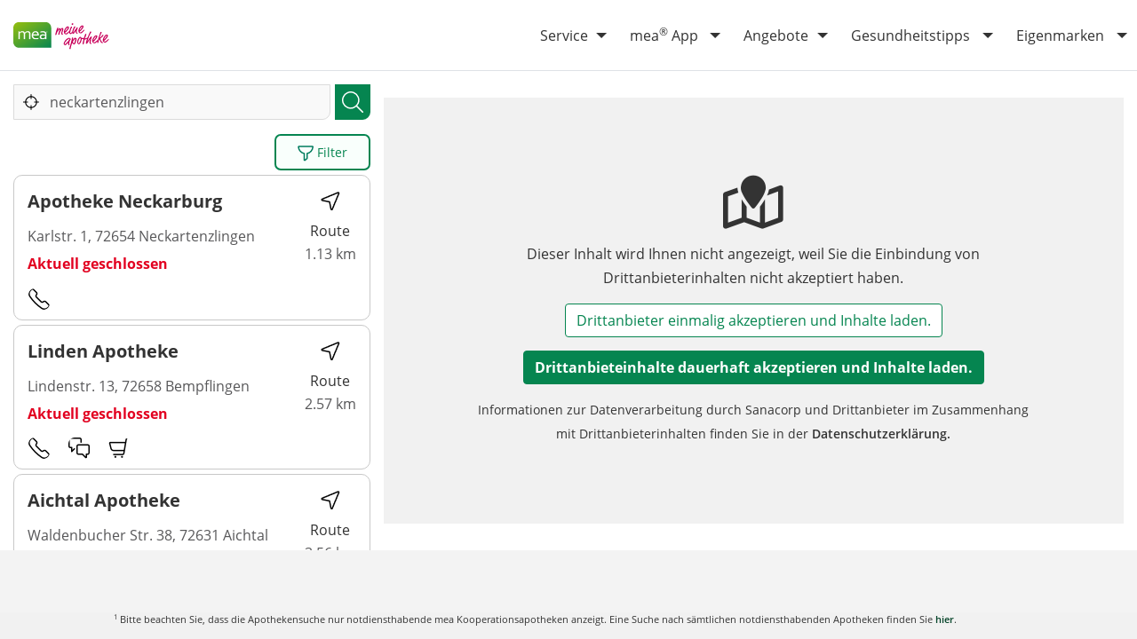

--- FILE ---
content_type: text/html; charset=UTF-8
request_url: https://www.meineapotheke.de/apothekensuche/neckartenzlingen/
body_size: 14712
content:
<!doctype html>
<html lang="de" class="h-100">
<head>
  <meta charset="utf-8">
  <meta http-equiv="x-ua-compatible" content="ie=edge">
  <meta name="viewport" content="width=device-width, initial-scale=1, shrink-to-fit=no">
  <meta name="format-detection" content="telephone=no">
  <link rel="preload" href="/app/themes/mea/dist/images/logo.svg" as="image">
  <meta name='robots' content='index, follow, max-image-preview:large, max-snippet:-1, max-video-preview:-1' />

	<!-- This site is optimized with the Yoast SEO Premium plugin v25.9 (Yoast SEO v25.9) - https://yoast.com/wordpress/plugins/seo/ -->
	<title>Gute Apotheken in Neckartenzlingen und Umgebung</title>
	<meta name="description" content="Apotheken Neckartenzlingen ➤ Finden Sie Apotheken in Ihrer Nähe ✓ Notdienste ✓ Beratung vor Ort ✓ Chat ✓ Online-Shop ✓ Rezept einlösen" />
	<link rel="canonical" href="https://www.meineapotheke.de/apothekensuche/neckartenzlingen/" />
	<meta property="og:locale" content="de_DE" />
	<meta property="og:type" content="website" />
	<meta property="og:site_name" content="mea® – meine apotheke" />
	<meta property="og:image" content="https://www.meineapotheke.de/app/themes/mea/dist/images/mea-og-image.png" />
	<meta name="twitter:card" content="summary_large_image" />
	<script type="application/ld+json" class="yoast-schema-graph">{"@context":"https://schema.org","@graph":[{"@type":"WebSite","@id":"https://www.meineapotheke.de/#website","url":"https://www.meineapotheke.de/","name":"mea® – meine apotheke","description":"","potentialAction":[{"@type":"SearchAction","target":{"@type":"EntryPoint","urlTemplate":"https://www.meineapotheke.de/?s={search_term_string}"},"query-input":{"@type":"PropertyValueSpecification","valueRequired":true,"valueName":"search_term_string"}}],"inLanguage":"de"}]}</script>
	<!-- / Yoast SEO Premium plugin. -->


<link rel='dns-prefetch' href='//www.meineapotheke.de' />
<style id='wp-img-auto-sizes-contain-inline-css'>
img:is([sizes=auto i],[sizes^="auto," i]){contain-intrinsic-size:3000px 1500px}
/*# sourceURL=wp-img-auto-sizes-contain-inline-css */
</style>
<link rel='stylesheet' id='sage/main.css-css' href='https://www.meineapotheke.de/app/themes/mea/dist/styles/main.css' media='all' />
<link rel="https://api.w.org/" href="https://www.meineapotheke.de/wp-json/" />  <link rel="apple-touch-icon" sizes="57x57" href="https://www.meineapotheke.de/app/themes/mea/dist/images/favicon/apple-icon-57x57.png">
<link rel="apple-touch-icon" sizes="60x60" href="https://www.meineapotheke.de/app/themes/mea/dist/images/favicon/apple-icon-60x60.png">
<link rel="apple-touch-icon" sizes="72x72" href="https://www.meineapotheke.de/app/themes/mea/dist/images/favicon/apple-icon-72x72.png">
<link rel="apple-touch-icon" sizes="76x76" href="https://www.meineapotheke.de/app/themes/mea/dist/images/favicon/apple-icon-76x76.png">
<link rel="apple-touch-icon" sizes="114x114" href="https://www.meineapotheke.de/app/themes/mea/dist/images/favicon/apple-icon-114x114.png">
<link rel="apple-touch-icon" sizes="120x120" href="https://www.meineapotheke.de/app/themes/mea/dist/images/favicon/apple-icon-120x120.png">
<link rel="apple-touch-icon" sizes="144x144" href="https://www.meineapotheke.de/app/themes/mea/dist/images/favicon/apple-icon-144x144.png">
<link rel="apple-touch-icon" sizes="152x152" href="https://www.meineapotheke.de/app/themes/mea/dist/images/favicon/apple-icon-152x152.png">
<link rel="apple-touch-icon" sizes="180x180" href="https://www.meineapotheke.de/app/themes/mea/dist/images/favicon/apple-icon-180x180.png">
<link rel="icon" type="image/png" sizes="192x192"  href="https://www.meineapotheke.de/app/themes/mea/dist/images/favicon/android-icon-192x192.png">
<link rel="icon" type="image/png" sizes="32x32" href="https://www.meineapotheke.de/app/themes/mea/dist/images/favicon/favicon-32x32.png">
<link rel="icon" type="image/png" sizes="96x96" href="https://www.meineapotheke.de/app/themes/mea/dist/images/favicon/favicon-96x96.png">
<link rel="icon" type="image/png" sizes="16x16" href="https://www.meineapotheke.de/app/themes/mea/dist/images/favicon/favicon-16x16.png">
<link rel="manifest" href="https://www.meineapotheke.de/app/themes/mea/dist/images/favicon/manifest.json">
<meta name="msapplication-TileColor" content="#ffffff">
<meta name="msapplication-TileImage" content="https://www.meineapotheke.de/app/themes/mea/dist/images/favicon/ms-icon-144x144.png">
<meta name="theme-color" content="#ffffff">
  <link href="https://static.meineapotheke.de/legal-consent/mea-legal-consent.css" rel="stylesheet">
<script src="https://static.meineapotheke.de/legal-consent/mea-legal-consent.js"></script>
<script>
      meaCookiebanner.load({
          links: {
              privacyPolicy: '/service/datenschutz/',
              imprint: '/service/impressum/',
          },
          removeCss: true,
          removeFont: true,
          availableTypes: {
              marketing: true,
              thirdParty: true,
              functional: true,
          },
          pathsWithoutCookiebanner: ['/service/datenschutz/', '/service/impressum/'],
      });
      meaCookiebanner.onUpdate(function (data) {
          if($('body').hasClass('pharmacy-search') && $('.pharmacy-search-map').hasClass('fixed')){
              window.sessionStorage.setItem('open-map', true);
          }
          location.reload();
      });
</script>
  <!-- Google Tag Manager -->
<script type="text/plain" data-cookie-consent="functional|marketing">
  (function(w,d,s,l,i){w[l]=w[l]||[];w[l].push({'gtm.start':
      new Date().getTime(),event:'gtm.js'});var f=d.getElementsByTagName(s)[0],
    j=d.createElement(s),dl=l!='dataLayer'?'&l='+l:'';j.async=true;j.src=
    'https://www.googletagmanager.com/gtm.js?id='+i+dl;f.parentNode.insertBefore(j,f);
  })(window,document,'script','dataLayer','GTM-T2VSXMS');
</script>
<script>
  // Disable tracking if the opt-out cookie exists.
  if (document.cookie.indexOf('ga-disable-UA-25691954-1=true') > -1) {
    window['ga-disable-UA-25691954-1'] = true;
  }
  if (document.cookie.indexOf('ga-disable-UA-25691954-14=true') > -1) {
    window['ga-disable-UA-25691954-14'] = true;
  }
  if (document.cookie.indexOf('ga-disable-UA-25691954-12=true') > -1) {
    window['ga-disable-UA-25691954-12'] = true;
  }

  // Opt-out function
  function gaOptout() {
    document.cookie = 'ga-disable-UA-25691954-1=true; expires=Thu, 31 Dec 2099 23:59:59 UTC; path=/';
    window['ga-disable-UA-25691954-1'] = true;
    document.cookie = 'ga-disable-UA-25691954-14=true; expires=Thu, 31 Dec 2099 23:59:59 UTC; path=/';
    window['ga-disable-UA-25691954-14'] = true;
    document.cookie = 'ga-disable-UA-25691954-12=true; expires=Thu, 31 Dec 2099 23:59:59 UTC; path=/';
    window['ga-disable-UA-25691954-12'] = true;

    alert('Google Analytics wurde deaktiviert');
  }
</script>
<!-- End Google Tag Manager -->


<!-- Matomo Tag Manager -->
<script type="text/plain" data-cookie-consent="functional|marketing">
  var _mtm = window._mtm = window._mtm || [];
  _mtm.push({'mtm.startTime': (new Date().getTime()), 'event': 'mtm.Start'});
  (function() {
    var d=document, g=d.createElement('script'), s=d.getElementsByTagName('script')[0];
    g.async=true; g.src='https://matomo.sanacorp.cloud/js/container_tf81DrJW.js'; s.parentNode.insertBefore(g,s);
  })();
</script>
<!-- End Matomo Tag Manager -->

</head>
<body class="blog wp-theme-mearesources d-flex flex-column h-100 app-data index-data home-data pharmacy-search">
<div id="overlay"></div>
<header class="header fixed-top bg-light">
  <div class="bg-light h-100 border-bottom">
    <div class="container-fluid h-100 bg-light d-flex align-items-center">
      <nav class="navbar navbar-expand-lg navbar-light w-100 d-flex" aria-label="navigation">
        <a class="brand navbar-brand mr-auto mx-lg-auto" href="https://www.meineapotheke.de/"><img src="https://www.meineapotheke.de/app/themes/mea/dist/images/mea_Logo_rgb_website_small.svg" class="img-fluid" alt="mea® - meine apotheke" width="120" height="51" data-no-lazy=""/></a>

        <div class="navbar-toggler collapsed">
          <button class="hamburger hamburger--squeeze" type="button" aria-label="Menü">
                <span class="hamburger-box">
                  <span class="hamburger-inner"></span>
                </span>
          </button>
        </div>

        <div class="navbar-collapse">
                      <ul id="menu-hauptmenue-v2" class="navbar-nav ml-auto"><li itemscope="itemscope" itemtype="https://www.schema.org/SiteNavigationElement" id="menu-item-100655" class="d-lg-none menu-item menu-item-type-post_type menu-item-object-page menu-item-home menu-item-100655 nav-item"><a title="Startseite" href="https://www.meineapotheke.de/" class="nav-link">Startseite</a></li>
<li itemscope="itemscope" itemtype="https://www.schema.org/SiteNavigationElement" id="menu-item-100656" class="menu-item menu-item-type-post_type menu-item-object-page menu-item-has-children dropdown menu-item-100656 nav-item"><a title="Service" href="#" data-href="https://www.meineapotheke.de/service/" data-toggle="dropdown" aria-haspopup="true" aria-expanded="false" class="dropdown-toggle nav-link" id="menu-item-dropdown-100656">Service</a>
<ul class="dropdown-menu" aria-labelledby="menu-item-dropdown-100656" role="menu">
	<li itemscope="itemscope" itemtype="https://www.schema.org/SiteNavigationElement" id="menu-item-100657" class="menu-item menu-item-type-post_type menu-item-object-page menu-item-100657 nav-item"><a title="Über mea®" href="https://www.meineapotheke.de/service/ueber-mea/" class="dropdown-item" role="menuitem">Über mea<sup>®</sup></a></li>
	<li itemscope="itemscope" itemtype="https://www.schema.org/SiteNavigationElement" id="menu-item-100663" class="menu-item menu-item-type-post_type menu-item-object-page menu-item-100663 nav-item"><a title="elektronische Patientenakte" href="https://www.meineapotheke.de/service/epa/" class="dropdown-item" role="menuitem">elektronische Patientenakte</a></li>
	<li itemscope="itemscope" itemtype="https://www.schema.org/SiteNavigationElement" id="menu-item-101215" class="menu-item menu-item-type-post_type menu-item-object-page menu-item-101215 nav-item"><a title="Rezept einlösen" href="https://www.meineapotheke.de/service/rezept-einloesen/" class="dropdown-item" role="menuitem">Rezept einlösen</a></li>
</ul>
</li>
<li itemscope="itemscope" itemtype="https://www.schema.org/SiteNavigationElement" id="menu-item-100659" class="menu-item menu-item-type-post_type menu-item-object-page menu-item-has-children dropdown menu-item-100659 nav-item"><a title="mea® App" href="#" data-href="https://www.meineapotheke.de/app/" data-toggle="dropdown" aria-haspopup="true" aria-expanded="false" class="dropdown-toggle nav-link" id="menu-item-dropdown-100659">mea<sup>®</sup> App</a>
<ul class="dropdown-menu" aria-labelledby="menu-item-dropdown-100659" role="menu">
	<li itemscope="itemscope" itemtype="https://www.schema.org/SiteNavigationElement" id="menu-item-100660" class="menu-item menu-item-type-post_type menu-item-object-page menu-item-100660 nav-item"><a title="mea® App" href="https://www.meineapotheke.de/app/" class="dropdown-item" role="menuitem">mea<sup>®</sup> App</a></li>
	<li itemscope="itemscope" itemtype="https://www.schema.org/SiteNavigationElement" id="menu-item-100662" class="menu-item menu-item-type-post_type menu-item-object-page menu-item-100662 nav-item"><a title="E-Rezept einlösen" href="https://www.meineapotheke.de/app/e-rezept-einloesen/" class="dropdown-item" role="menuitem">E-Rezept einlösen</a></li>
</ul>
</li>
<li itemscope="itemscope" itemtype="https://www.schema.org/SiteNavigationElement" id="menu-item-100664" class="menu-item menu-item-type-post_type menu-item-object-page menu-item-has-children dropdown menu-item-100664 nav-item"><a title="Angebote" href="#" data-href="https://www.meineapotheke.de/angebote/" data-toggle="dropdown" aria-haspopup="true" aria-expanded="false" class="dropdown-toggle nav-link" id="menu-item-dropdown-100664">Angebote</a>
<ul class="dropdown-menu" aria-labelledby="menu-item-dropdown-100664" role="menu">
	<li itemscope="itemscope" itemtype="https://www.schema.org/SiteNavigationElement" id="menu-item-100665" class="menu-item menu-item-type-post_type menu-item-object-page menu-item-100665 nav-item"><a title="mea® Monatsangebote" href="https://www.meineapotheke.de/angebote/monatsangebote/" class="dropdown-item" role="menuitem">mea<sup>®</sup> Monatsangebote</a></li>
	<li itemscope="itemscope" itemtype="https://www.schema.org/SiteNavigationElement" id="menu-item-100666" class="menu-item menu-item-type-post_type menu-item-object-page menu-item-100666 nav-item"><a title="Coupon-Angebote" href="https://www.meineapotheke.de/angebote/coupon-angebote/" class="dropdown-item" role="menuitem">Coupon-Angebote</a></li>
	<li itemscope="itemscope" itemtype="https://www.schema.org/SiteNavigationElement" id="menu-item-100667" class="menu-item menu-item-type-post_type menu-item-object-page menu-item-100667 nav-item"><a title="mea Kids® Magazin" href="https://www.meineapotheke.de/angebote/kids-magazin/" class="dropdown-item" role="menuitem">mea Kids<sup>®</sup> Magazin</a></li>
	<li itemscope="itemscope" itemtype="https://www.schema.org/SiteNavigationElement" id="menu-item-100668" class="menu-item menu-item-type-post_type menu-item-object-page menu-item-100668 nav-item"><a title="mea® Newsletter" href="https://www.meineapotheke.de/angebote/newsletter/" class="dropdown-item" role="menuitem">mea<sup>®</sup> Newsletter</a></li>
</ul>
</li>
<li itemscope="itemscope" itemtype="https://www.schema.org/SiteNavigationElement" id="menu-item-100669" class="menu-item menu-item-type-post_type menu-item-object-page menu-item-has-children dropdown menu-item-100669 nav-item"><a title="Gesundheitstipps" href="#" data-href="https://www.meineapotheke.de/gesundheitstipps/" data-toggle="dropdown" aria-haspopup="true" aria-expanded="false" class="dropdown-toggle nav-link" id="menu-item-dropdown-100669">Gesundheitstipps</a>
<ul class="dropdown-menu" aria-labelledby="menu-item-dropdown-100669" role="menu">
	<li itemscope="itemscope" itemtype="https://www.schema.org/SiteNavigationElement" id="menu-item-100670" class="menu-item menu-item-type-post_type menu-item-object-page menu-item-100670 nav-item"><a title="Tipp des Monats" href="https://www.meineapotheke.de/gesundheitstipps/tipp-des-monats/" class="dropdown-item" role="menuitem">Tipp des Monats</a></li>
	<li itemscope="itemscope" itemtype="https://www.schema.org/SiteNavigationElement" id="menu-item-100671" class="menu-item menu-item-type-post_type menu-item-object-page menu-item-100671 nav-item"><a title="Tipp-Sammlung" href="https://www.meineapotheke.de/gesundheitstipps/tipp-sammlung/" class="dropdown-item" role="menuitem">Tipp-Sammlung</a></li>
	<li itemscope="itemscope" itemtype="https://www.schema.org/SiteNavigationElement" id="menu-item-100672" class="menu-item menu-item-type-post_type menu-item-object-page menu-item-100672 nav-item"><a title="Checklisten" href="https://www.meineapotheke.de/gesundheitstipps/checklisten/" class="dropdown-item" role="menuitem">Checklisten</a></li>
</ul>
</li>
<li itemscope="itemscope" itemtype="https://www.schema.org/SiteNavigationElement" id="menu-item-100673" class="menu-item menu-item-type-post_type menu-item-object-page menu-item-has-children dropdown menu-item-100673 nav-item"><a title="Eigenmarken" href="#" data-href="https://www.meineapotheke.de/eigenmarken/" data-toggle="dropdown" aria-haspopup="true" aria-expanded="false" class="dropdown-toggle nav-link" id="menu-item-dropdown-100673">Eigenmarken</a>
<ul class="dropdown-menu" aria-labelledby="menu-item-dropdown-100673" role="menu">
	<li itemscope="itemscope" itemtype="https://www.schema.org/SiteNavigationElement" id="menu-item-100675" class="menu-item menu-item-type-post_type menu-item-object-page menu-item-100675 nav-item"><a title="Übersicht" href="https://www.meineapotheke.de/eigenmarken/uebersicht/" class="dropdown-item" role="menuitem">Übersicht</a></li>
</ul>
</li>
</ul>
                  </div>




      </nav>
    </div>
  </div>
  </header>


<main class="main" role="main">
    <button class=" d-lg-none btn btn-primary btn-sm btn-dark" id="mobile-open-map"><i class="fas fa-map"></i> Karte anzeigen</button>
  <div class="section section-pharmacy-search section-pharmacy-search-v2 h-100">
    <div class="container-fluid h-100">
      <div class="row no-gutters h-100">
        <div class="col-12 col-lg-4 h-100">
          <div class="pharmacy-search-sidebar">
            <div class="pharmacy-search-form">
              <div class="pharmacy-search-form-container">
                <form id="pharmacy-search-form" class="form-pharmacy-search">
                  
                  
                  <div class="input-group">
                    <div class="input-group-append submit-form" id="pharmacy-search-submit">
                      <div class="input-group-text"><input type="image" class="icon-search" src="https://www.meineapotheke.de/app/themes/mea/dist/images/search.svg" alt="Suche"></div>
                    </div>
                    <div class="input-group-prepend">
                      <div class="get-search-location mx-auto" id="pharmacy-search-filter-location">
                        <span class="loader d-none"><i class="fas fa-spinner-third fa-spin"></i></span>
                        <span class="location h-100 d-flex"><img class="map-icon" src="https://www.meineapotheke.de/app/themes/mea/dist/images/streamlinehq-cursor-target-1-interface-essential 1.svg" alt="Map Symbol" title="Map Symbol"></span>
                      </div>
                    </div>
                    <input type="text" class="form-control pharmacy-search-autocomplete" id="pharmacy-search-query" name="pharmacy-search-query" placeholder="Straße / PLZ / Ort / Apotheke"
                           value="neckartenzlingen"  />
                    <input type="hidden" id="pharmacy-search-query-hidden"/>
                  </div>
                </form>


                                                </div>
            </div>
            <div class="pharmacy-search-filter clearfix">
                              <button class="btn btn-secondary btn-sm filter-show-more float-right" data-toggle="modal" data-target="#search_filter">
                  <img src="https://www.meineapotheke.de/app/themes/mea/dist/images/filter.svg" alt="Filter Symbol" title="Filter Symbol"> Filter                 </button>
                          </div>

            
            <div class="pharmacy-search-results" data-settings="[base64]">

                            
              
              <div class="pharmacy-search-results-pages">
                                                      <div class="pharmacy-search-result" data-id="22920"
     data-lat="48.589186" data-lng="9.229343"
     data-begin-1="08:30"
     data-end-1="19:00"
     data-begin-2=""
     data-end-2=""
     data-emergency-service-begin=""
     data-emergency-service-end="">

  <a href="https://www.meineapotheke.de/apotheken/apotheke-neckarburg-neckartenzlingen-72654/" class="pharmacy-link pharmacy-search-detail align-self-start"
     id="pharmacy-search-detail-22920">
    <span class="pharmacy-title">Apotheke Neckarburg</span>
    <span class="pharmacy-address">
              Karlstr. 1, 72654 Neckartenzlingen
            </span>
    <span class="pharmacy-opening-hours"></span>
  </a>

      <div class="pharmacy-distance">
      <a
        href="http://maps.google.de/maps?f=d&amp;source=s_d&amp;saddr=&amp;daddr=Apotheke Neckarburg,+Karlstr.+1,+72654+Neckartenzlingen,+Deutschland&amp;z=19"
        target="_blank" rel="nofollow"
        class="btn btn-cta btn-route pharmacy-search-cta-route" title="Route"
        id="pharmacy-search-cta-route-22920">
        <img src="https://www.meineapotheke.de/app/themes/mea/dist/images/compass-arrow.png" alt="Routenpfeil" title="Routenpfeil"><br>Route<br>
      </a>
      1.13 km
    </div>
  
  <div class="align-self-end mt-auto w-100">
    <div class="pharmacy-search-cta">
      <a href="tel:+49 7127 237220" class="btn btn-cta btn-phone pharmacy-search-cta-phone"
         title="Anrufen"
         id="pharmacy-search-cta-phone-22920">
        <img src="https://www.meineapotheke.de/app/themes/mea/dist/images/pharmacy-phone.svg" alt="Telefon" title="Telefon">
      </a>

      
          </div>

      </div>
</div>
                                      <div class="pharmacy-search-result" data-id="14913"
     data-lat="48.57235" data-lng="9.26668"
     data-begin-1="08:30"
     data-end-1="12:30"
     data-begin-2="14:30"
     data-end-2="18:30"
     data-emergency-service-begin=""
     data-emergency-service-end="">

  <a href="https://www.meineapotheke.de/apotheken/linden-apotheke-bempflingen-72658/" class="pharmacy-link pharmacy-search-detail align-self-start"
     id="pharmacy-search-detail-14913">
    <span class="pharmacy-title">Linden Apotheke</span>
    <span class="pharmacy-address">
              Lindenstr. 13, 72658 Bempflingen
            </span>
    <span class="pharmacy-opening-hours"></span>
  </a>

      <div class="pharmacy-distance">
      <a
        href="http://maps.google.de/maps?f=d&amp;source=s_d&amp;saddr=&amp;daddr=Linden Apotheke,+Lindenstr.+13,+72658+Bempflingen,+Deutschland&amp;z=19"
        target="_blank" rel="nofollow"
        class="btn btn-cta btn-route pharmacy-search-cta-route" title="Route"
        id="pharmacy-search-cta-route-14913">
        <img src="https://www.meineapotheke.de/app/themes/mea/dist/images/compass-arrow.png" alt="Routenpfeil" title="Routenpfeil"><br>Route<br>
      </a>
      2.57 km
    </div>
  
  <div class="align-self-end mt-auto w-100">
    <div class="pharmacy-search-cta">
      <a href="tel:+49 7123 932409" class="btn btn-cta btn-phone pharmacy-search-cta-phone"
         title="Anrufen"
         id="pharmacy-search-cta-phone-14913">
        <img src="https://www.meineapotheke.de/app/themes/mea/dist/images/pharmacy-phone.svg" alt="Telefon" title="Telefon">
      </a>

              <a href="https://www.meineapotheke.de/meadirekt-chat/Linden-Apotheke-Bempflingen_69fdd7cc-e9f9-40b4-bf92-cab986eb2d09" class="btn btn-cta btn-chat pharmacy-search-cta-chat"
           title="Chat" id="pharmacy-search-cta-chat-14913">
          <img src="https://www.meineapotheke.de/app/themes/mea/dist/images/chat.svg" alt="Chat" title="Chat">
        </a>
      
              <a href="https://www.meineapotheke.de/shop/linden-apotheke-bempflingen-72658/" target="_blank" rel="noopener"
           class="btn btn-cta btn-shop pharmacy-search-cta-shop" title="Shop"
           id="pharmacy-search-cta-shop-14913">
          <img src="https://www.meineapotheke.de/app/themes/mea/dist/images/shopping-cart.svg" alt="Einkaufswagen" title="Einkaufswagen">
        </a>
          </div>

      </div>
</div>
                                      <div class="pharmacy-search-result" data-id="5336"
     data-lat="48.622006" data-lng="9.237514"
     data-begin-1="08:30"
     data-end-1="13:00"
     data-begin-2="14:00"
     data-end-2="18:30"
     data-emergency-service-begin=""
     data-emergency-service-end="">

  <a href="https://www.meineapotheke.de/apotheken/aichtal-apotheke-aichtal-72631/" class="pharmacy-link pharmacy-search-detail align-self-start"
     id="pharmacy-search-detail-5336">
    <span class="pharmacy-title">Aichtal Apotheke</span>
    <span class="pharmacy-address">
              Waldenbucher Str. 38, 72631 Aichtal
            </span>
    <span class="pharmacy-opening-hours"></span>
  </a>

      <div class="pharmacy-distance">
      <a
        href="http://maps.google.de/maps?f=d&amp;source=s_d&amp;saddr=&amp;daddr=Aichtal Apotheke,+Waldenbucher Str.+38,+72631+Aichtal,+Deutschland&amp;z=19"
        target="_blank" rel="nofollow"
        class="btn btn-cta btn-route pharmacy-search-cta-route" title="Route"
        id="pharmacy-search-cta-route-5336">
        <img src="https://www.meineapotheke.de/app/themes/mea/dist/images/compass-arrow.png" alt="Routenpfeil" title="Routenpfeil"><br>Route<br>
      </a>
      3.56 km
    </div>
  
  <div class="align-self-end mt-auto w-100">
    <div class="pharmacy-search-cta">
      <a href="tel:+49 7127 50172" class="btn btn-cta btn-phone pharmacy-search-cta-phone"
         title="Anrufen"
         id="pharmacy-search-cta-phone-5336">
        <img src="https://www.meineapotheke.de/app/themes/mea/dist/images/pharmacy-phone.svg" alt="Telefon" title="Telefon">
      </a>

      
          </div>

      </div>
</div>
                                      <div class="pharmacy-search-result" data-id="48039"
     data-lat="48.55854" data-lng="9.20651"
     data-begin-1="08:30"
     data-end-1="12:30"
     data-begin-2="14:30"
     data-end-2="18:30"
     data-emergency-service-begin=""
     data-emergency-service-end="">

  <a href="https://www.meineapotheke.de/apotheken/apotheke-am-rathaus-pliezhausen-72124/" class="pharmacy-link pharmacy-search-detail align-self-start"
     id="pharmacy-search-detail-48039">
    <span class="pharmacy-title">Apotheke am Rathaus</span>
    <span class="pharmacy-address">
              Schulberg 5, 72124 Pliezhausen
            </span>
    <span class="pharmacy-opening-hours"></span>
  </a>

      <div class="pharmacy-distance">
      <a
        href="http://maps.google.de/maps?f=d&amp;source=s_d&amp;saddr=&amp;daddr=Apotheke am Rathaus,+Schulberg+5,+72124+Pliezhausen,+Deutschland&amp;z=19"
        target="_blank" rel="nofollow"
        class="btn btn-cta btn-route pharmacy-search-cta-route" title="Route"
        id="pharmacy-search-cta-route-48039">
        <img src="https://www.meineapotheke.de/app/themes/mea/dist/images/compass-arrow.png" alt="Routenpfeil" title="Routenpfeil"><br>Route<br>
      </a>
      4.51 km
    </div>
  
  <div class="align-self-end mt-auto w-100">
    <div class="pharmacy-search-cta">
      <a href="tel:+49 7127 80212" class="btn btn-cta btn-phone pharmacy-search-cta-phone"
         title="Anrufen"
         id="pharmacy-search-cta-phone-48039">
        <img src="https://www.meineapotheke.de/app/themes/mea/dist/images/pharmacy-phone.svg" alt="Telefon" title="Telefon">
      </a>

              <a href="https://www.meineapotheke.de/meadirekt-chat/Apotheke-am-Rathaus-Pliezhausen_a380ff33-3c06-4306-8485-cc16fc66e8de" class="btn btn-cta btn-chat pharmacy-search-cta-chat"
           title="Chat" id="pharmacy-search-cta-chat-48039">
          <img src="https://www.meineapotheke.de/app/themes/mea/dist/images/chat.svg" alt="Chat" title="Chat">
        </a>
      
              <a href="https://www.meineapotheke.de/shop/apotheke-am-rathaus-pliezhausen-72124/" target="_blank" rel="noopener"
           class="btn btn-cta btn-shop pharmacy-search-cta-shop" title="Shop"
           id="pharmacy-search-cta-shop-48039">
          <img src="https://www.meineapotheke.de/app/themes/mea/dist/images/shopping-cart.svg" alt="Einkaufswagen" title="Einkaufswagen">
        </a>
          </div>

      </div>
</div>
                                      <div class="pharmacy-search-result" data-id="23208"
     data-lat="48.587" data-lng="9.18253"
     data-begin-1="08:30"
     data-end-1="12:30"
     data-begin-2="15:00"
     data-end-2="18:30"
     data-emergency-service-begin=""
     data-emergency-service-end="">

  <a href="https://www.meineapotheke.de/apotheken/schoenbuch-apotheke-walddorfhaeslach-72141/" class="pharmacy-link pharmacy-search-detail align-self-start"
     id="pharmacy-search-detail-23208">
    <span class="pharmacy-title">Schönbuch Apotheke</span>
    <span class="pharmacy-address">
              Hauptstr. 5, 72141 Walddorfhäslach
            </span>
    <span class="pharmacy-opening-hours"></span>
  </a>

      <div class="pharmacy-distance">
      <a
        href="http://maps.google.de/maps?f=d&amp;source=s_d&amp;saddr=&amp;daddr=Schönbuch Apotheke,+Hauptstr.+5,+72141+Walddorfhäslach,+Deutschland&amp;z=19"
        target="_blank" rel="nofollow"
        class="btn btn-cta btn-route pharmacy-search-cta-route" title="Route"
        id="pharmacy-search-cta-route-23208">
        <img src="https://www.meineapotheke.de/app/themes/mea/dist/images/compass-arrow.png" alt="Routenpfeil" title="Routenpfeil"><br>Route<br>
      </a>
      4.59 km
    </div>
  
  <div class="align-self-end mt-auto w-100">
    <div class="pharmacy-search-cta">
      <a href="tel:+49 7127 32522" class="btn btn-cta btn-phone pharmacy-search-cta-phone"
         title="Anrufen"
         id="pharmacy-search-cta-phone-23208">
        <img src="https://www.meineapotheke.de/app/themes/mea/dist/images/pharmacy-phone.svg" alt="Telefon" title="Telefon">
      </a>

              <a href="https://www.meineapotheke.de/meadirekt-chat/Schoenbuch-Apotheke-Walddorfhaeslach_36a5ea2e-5b62-4816-8fea-8439c34f32ad" class="btn btn-cta btn-chat pharmacy-search-cta-chat"
           title="Chat" id="pharmacy-search-cta-chat-23208">
          <img src="https://www.meineapotheke.de/app/themes/mea/dist/images/chat.svg" alt="Chat" title="Chat">
        </a>
      
              <a href="https://www.meineapotheke.de/shop/schoenbuch-apotheke-walddofhaeslach-72141/" target="_blank" rel="noopener"
           class="btn btn-cta btn-shop pharmacy-search-cta-shop" title="Shop"
           id="pharmacy-search-cta-shop-23208">
          <img src="https://www.meineapotheke.de/app/themes/mea/dist/images/shopping-cart.svg" alt="Einkaufswagen" title="Einkaufswagen">
        </a>
          </div>

      </div>
</div>
                                      <div class="pharmacy-search-result" data-id="34308"
     data-lat="48.59233" data-lng="9.30914"
     data-begin-1="08:30"
     data-end-1="12:30"
     data-begin-2="14:30"
     data-end-2="18:30"
     data-emergency-service-begin=""
     data-emergency-service-end="">

  <a href="https://www.meineapotheke.de/apotheken/sonnen-apotheke-e-k-grossbettlingen-72663/" class="pharmacy-link pharmacy-search-detail align-self-start"
     id="pharmacy-search-detail-34308">
    <span class="pharmacy-title">Sonnen Apotheke e.K.</span>
    <span class="pharmacy-address">
              Nürtinger Str. 58, 72663 Großbettlingen
            </span>
    <span class="pharmacy-opening-hours"></span>
  </a>

      <div class="pharmacy-distance">
      <a
        href="http://maps.google.de/maps?f=d&amp;source=s_d&amp;saddr=&amp;daddr=Sonnen Apotheke e.K.,+Nürtinger Str.+58,+72663+Großbettlingen,+Deutschland&amp;z=19"
        target="_blank" rel="nofollow"
        class="btn btn-cta btn-route pharmacy-search-cta-route" title="Route"
        id="pharmacy-search-cta-route-34308">
        <img src="https://www.meineapotheke.de/app/themes/mea/dist/images/compass-arrow.png" alt="Routenpfeil" title="Routenpfeil"><br>Route<br>
      </a>
      4.75 km
    </div>
  
  <div class="align-self-end mt-auto w-100">
    <div class="pharmacy-search-cta">
      <a href="tel:+49 7022 44644" class="btn btn-cta btn-phone pharmacy-search-cta-phone"
         title="Anrufen"
         id="pharmacy-search-cta-phone-34308">
        <img src="https://www.meineapotheke.de/app/themes/mea/dist/images/pharmacy-phone.svg" alt="Telefon" title="Telefon">
      </a>

              <a href="https://www.meineapotheke.de/meadirekt-chat/Sonnen-Apotheke-e.K.-Grossbettlingen_3899f2f5-be6e-46ab-85b3-46502680980f" class="btn btn-cta btn-chat pharmacy-search-cta-chat"
           title="Chat" id="pharmacy-search-cta-chat-34308">
          <img src="https://www.meineapotheke.de/app/themes/mea/dist/images/chat.svg" alt="Chat" title="Chat">
        </a>
      
          </div>

      </div>
</div>
                                      <div class="pharmacy-search-result" data-id="47435"
     data-lat="48.539363" data-lng="9.284029"
     data-begin-1="08:30"
     data-end-1="18:30"
     data-begin-2=""
     data-end-2=""
     data-emergency-service-begin=""
     data-emergency-service-end="">

  <a href="https://www.meineapotheke.de/apotheken/stadt-apotheke-metzingen-72555/" class="pharmacy-link pharmacy-search-detail align-self-start"
     id="pharmacy-search-detail-47435">
    <span class="pharmacy-title">Stadt Apotheke</span>
    <span class="pharmacy-address">
              Hindenburgstr. 1, 72555 Metzingen
            </span>
    <span class="pharmacy-opening-hours"></span>
  </a>

      <div class="pharmacy-distance">
      <a
        href="http://maps.google.de/maps?f=d&amp;source=s_d&amp;saddr=&amp;daddr=Stadt Apotheke,+Hindenburgstr.+1,+72555+Metzingen,+Deutschland&amp;z=19"
        target="_blank" rel="nofollow"
        class="btn btn-cta btn-route pharmacy-search-cta-route" title="Route"
        id="pharmacy-search-cta-route-47435">
        <img src="https://www.meineapotheke.de/app/themes/mea/dist/images/compass-arrow.png" alt="Routenpfeil" title="Routenpfeil"><br>Route<br>
      </a>
      6.36 km
    </div>
  
  <div class="align-self-end mt-auto w-100">
    <div class="pharmacy-search-cta">
      <a href="tel:+49 7123 1342" class="btn btn-cta btn-phone pharmacy-search-cta-phone"
         title="Anrufen"
         id="pharmacy-search-cta-phone-47435">
        <img src="https://www.meineapotheke.de/app/themes/mea/dist/images/pharmacy-phone.svg" alt="Telefon" title="Telefon">
      </a>

      
          </div>

      </div>
</div>
                                      <div class="pharmacy-search-result" data-id="819"
     data-lat="48.53996" data-lng="9.28761"
     data-begin-1="08:00"
     data-end-1="12:30"
     data-begin-2="14:00"
     data-end-2="18:30"
     data-emergency-service-begin=""
     data-emergency-service-end="">

  <a href="https://www.meineapotheke.de/apotheken/adler-apotheke-metzingen-72555/" class="pharmacy-link pharmacy-search-detail align-self-start"
     id="pharmacy-search-detail-819">
    <span class="pharmacy-title">Adler Apotheke</span>
    <span class="pharmacy-address">
              Schönbeinstr. 5, 72555 Metzingen
            </span>
    <span class="pharmacy-opening-hours"></span>
  </a>

      <div class="pharmacy-distance">
      <a
        href="http://maps.google.de/maps?f=d&amp;source=s_d&amp;saddr=&amp;daddr=Adler Apotheke,+Schönbeinstr.+5,+72555+Metzingen,+Deutschland&amp;z=19"
        target="_blank" rel="nofollow"
        class="btn btn-cta btn-route pharmacy-search-cta-route" title="Route"
        id="pharmacy-search-cta-route-819">
        <img src="https://www.meineapotheke.de/app/themes/mea/dist/images/compass-arrow.png" alt="Routenpfeil" title="Routenpfeil"><br>Route<br>
      </a>
      6.43 km
    </div>
  
  <div class="align-self-end mt-auto w-100">
    <div class="pharmacy-search-cta">
      <a href="tel:+49 7123 14891" class="btn btn-cta btn-phone pharmacy-search-cta-phone"
         title="Anrufen"
         id="pharmacy-search-cta-phone-819">
        <img src="https://www.meineapotheke.de/app/themes/mea/dist/images/pharmacy-phone.svg" alt="Telefon" title="Telefon">
      </a>

      
          </div>

      </div>
</div>
                                      <div class="pharmacy-search-result" data-id="50905"
     data-lat="48.539431" data-lng="9.288449"
     data-begin-1="08:00"
     data-end-1="12:30"
     data-begin-2="14:00"
     data-end-2="18:30"
     data-emergency-service-begin=""
     data-emergency-service-end="">

  <a href="https://www.meineapotheke.de/apotheken/bahnhof-apotheke-metzingen-72555/" class="pharmacy-link pharmacy-search-detail align-self-start"
     id="pharmacy-search-detail-50905">
    <span class="pharmacy-title">Bahnhof Apotheke</span>
    <span class="pharmacy-address">
              Schönbeinstr. 20, 72555 Metzingen
            </span>
    <span class="pharmacy-opening-hours"></span>
  </a>

      <div class="pharmacy-distance">
      <a
        href="http://maps.google.de/maps?f=d&amp;source=s_d&amp;saddr=&amp;daddr=Bahnhof Apotheke,+Schönbeinstr.+20,+72555+Metzingen,+Deutschland&amp;z=19"
        target="_blank" rel="nofollow"
        class="btn btn-cta btn-route pharmacy-search-cta-route" title="Route"
        id="pharmacy-search-cta-route-50905">
        <img src="https://www.meineapotheke.de/app/themes/mea/dist/images/compass-arrow.png" alt="Routenpfeil" title="Routenpfeil"><br>Route<br>
      </a>
      6.51 km
    </div>
  
  <div class="align-self-end mt-auto w-100">
    <div class="pharmacy-search-cta">
      <a href="tel:+49 7123 14252" class="btn btn-cta btn-phone pharmacy-search-cta-phone"
         title="Anrufen"
         id="pharmacy-search-cta-phone-50905">
        <img src="https://www.meineapotheke.de/app/themes/mea/dist/images/pharmacy-phone.svg" alt="Telefon" title="Telefon">
      </a>

      
          </div>

      </div>
</div>
                                      <div class="pharmacy-search-result" data-id="81211"
     data-lat="48.606058" data-lng="9.340869"
     data-begin-1="08:30"
     data-end-1="12:30"
     data-begin-2="14:30"
     data-end-2="18:30"
     data-emergency-service-begin=""
     data-emergency-service-end="">

  <a href="https://www.meineapotheke.de/apotheken/apotheke-rossdorf-nuertingen-72622/" class="pharmacy-link pharmacy-search-detail align-self-start"
     id="pharmacy-search-detail-81211">
    <span class="pharmacy-title">Apotheke Rossdorf</span>
    <span class="pharmacy-address">
              Dürerplatz 8, 72622 Nürtingen
            </span>
    <span class="pharmacy-opening-hours"></span>
  </a>

      <div class="pharmacy-distance">
      <a
        href="http://maps.google.de/maps?f=d&amp;source=s_d&amp;saddr=&amp;daddr=Apotheke Rossdorf,+Dürerplatz+8,+72622+Nürtingen,+Deutschland&amp;z=19"
        target="_blank" rel="nofollow"
        class="btn btn-cta btn-route pharmacy-search-cta-route" title="Route"
        id="pharmacy-search-cta-route-81211">
        <img src="https://www.meineapotheke.de/app/themes/mea/dist/images/compass-arrow.png" alt="Routenpfeil" title="Routenpfeil"><br>Route<br>
      </a>
      7.29 km
    </div>
  
  <div class="align-self-end mt-auto w-100">
    <div class="pharmacy-search-cta">
      <a href="tel:+49 7022 43333" class="btn btn-cta btn-phone pharmacy-search-cta-phone"
         title="Anrufen"
         id="pharmacy-search-cta-phone-81211">
        <img src="https://www.meineapotheke.de/app/themes/mea/dist/images/pharmacy-phone.svg" alt="Telefon" title="Telefon">
      </a>

      
          </div>

      </div>
</div>
                                      <div class="pharmacy-search-result" data-id="39411"
     data-lat="48.62671" data-lng="9.33699"
     data-begin-1="08:15"
     data-end-1="13:00"
     data-begin-2="14:00"
     data-end-2="18:30"
     data-emergency-service-begin=""
     data-emergency-service-end="">

  <a href="https://www.meineapotheke.de/apotheken/apotheke-horch-pharmacie-nuertingen-72622/" class="pharmacy-link pharmacy-search-detail align-self-start"
     id="pharmacy-search-detail-39411">
    <span class="pharmacy-title">Apotheke Horch Pharmacie</span>
    <span class="pharmacy-address">
              Kirchstr. 10, 72622 Nürtingen
            </span>
    <span class="pharmacy-opening-hours"></span>
  </a>

      <div class="pharmacy-distance">
      <a
        href="http://maps.google.de/maps?f=d&amp;source=s_d&amp;saddr=&amp;daddr=Apotheke Horch Pharmacie,+Kirchstr.+10,+72622+Nürtingen,+Deutschland&amp;z=19"
        target="_blank" rel="nofollow"
        class="btn btn-cta btn-route pharmacy-search-cta-route" title="Route"
        id="pharmacy-search-cta-route-39411">
        <img src="https://www.meineapotheke.de/app/themes/mea/dist/images/compass-arrow.png" alt="Routenpfeil" title="Routenpfeil"><br>Route<br>
      </a>
      7.9 km
    </div>
  
  <div class="align-self-end mt-auto w-100">
    <div class="pharmacy-search-cta">
      <a href="tel:+49 7022 33883" class="btn btn-cta btn-phone pharmacy-search-cta-phone"
         title="Anrufen"
         id="pharmacy-search-cta-phone-39411">
        <img src="https://www.meineapotheke.de/app/themes/mea/dist/images/pharmacy-phone.svg" alt="Telefon" title="Telefon">
      </a>

              <a href="https://www.meineapotheke.de/meadirekt-chat/Apotheke-Horch-Pharmacie-Nuertingen_6ff9fefe-119d-439e-8352-38619795bef8" class="btn btn-cta btn-chat pharmacy-search-cta-chat"
           title="Chat" id="pharmacy-search-cta-chat-39411">
          <img src="https://www.meineapotheke.de/app/themes/mea/dist/images/chat.svg" alt="Chat" title="Chat">
        </a>
      
              <a href="https://www.meineapotheke.de/shop/apotheke-pharmacie-horch-nuertingen-72622/" target="_blank" rel="noopener"
           class="btn btn-cta btn-shop pharmacy-search-cta-shop" title="Shop"
           id="pharmacy-search-cta-shop-39411">
          <img src="https://www.meineapotheke.de/app/themes/mea/dist/images/shopping-cart.svg" alt="Einkaufswagen" title="Einkaufswagen">
        </a>
          </div>

      </div>
</div>
                                      <div class="pharmacy-search-result" data-id="269"
     data-lat="48.62704" data-lng="9.34017"
     data-begin-1="08:00"
     data-end-1="12:30"
     data-begin-2="14:00"
     data-end-2="18:30"
     data-emergency-service-begin=""
     data-emergency-service-end="">

  <a href="https://www.meineapotheke.de/apotheken/uhland-apotheke-nuertingen-72622/" class="pharmacy-link pharmacy-search-detail align-self-start"
     id="pharmacy-search-detail-269">
    <span class="pharmacy-title">Uhland Apotheke</span>
    <span class="pharmacy-address">
              Uhlandstr. 3, 72622 Nürtingen
            </span>
    <span class="pharmacy-opening-hours"></span>
  </a>

      <div class="pharmacy-distance">
      <a
        href="http://maps.google.de/maps?f=d&amp;source=s_d&amp;saddr=&amp;daddr=Uhland Apotheke,+Uhlandstr.+3,+72622+Nürtingen,+Deutschland&amp;z=19"
        target="_blank" rel="nofollow"
        class="btn btn-cta btn-route pharmacy-search-cta-route" title="Route"
        id="pharmacy-search-cta-route-269">
        <img src="https://www.meineapotheke.de/app/themes/mea/dist/images/compass-arrow.png" alt="Routenpfeil" title="Routenpfeil"><br>Route<br>
      </a>
      8.12 km
    </div>
  
  <div class="align-self-end mt-auto w-100">
    <div class="pharmacy-search-cta">
      <a href="tel:+49 7022 8633" class="btn btn-cta btn-phone pharmacy-search-cta-phone"
         title="Anrufen"
         id="pharmacy-search-cta-phone-269">
        <img src="https://www.meineapotheke.de/app/themes/mea/dist/images/pharmacy-phone.svg" alt="Telefon" title="Telefon">
      </a>

      
          </div>

      </div>
</div>
                                      <div class="pharmacy-search-result" data-id="80167"
     data-lat="48.528797" data-lng="9.347764"
     data-begin-1="08:30"
     data-end-1="12:30"
     data-begin-2="14:00"
     data-end-2="18:00"
     data-emergency-service-begin="2025-12-08 08:30:00"
     data-emergency-service-end="2025-12-09 08:30:00">

  <a href="https://www.meineapotheke.de/apotheken/sonnen-apotheke-dettingen-an-der-erms-72581-2/" class="pharmacy-link pharmacy-search-detail align-self-start"
     id="pharmacy-search-detail-80167">
    <span class="pharmacy-title">Sonnen Apotheke</span>
    <span class="pharmacy-address">
              Uracher Str. 23, 72581 Dettingen an der Erms
            </span>
    <span class="pharmacy-opening-hours"></span>
  </a>

      <div class="pharmacy-distance">
      <a
        href="http://maps.google.de/maps?f=d&amp;source=s_d&amp;saddr=&amp;daddr=Sonnen Apotheke,+Uracher Str.+23,+72581+Dettingen an der Erms,+Deutschland&amp;z=19"
        target="_blank" rel="nofollow"
        class="btn btn-cta btn-route pharmacy-search-cta-route" title="Route"
        id="pharmacy-search-cta-route-80167">
        <img src="https://www.meineapotheke.de/app/themes/mea/dist/images/compass-arrow.png" alt="Routenpfeil" title="Routenpfeil"><br>Route<br>
      </a>
      10.22 km
    </div>
  
  <div class="align-self-end mt-auto w-100">
    <div class="pharmacy-search-cta">
      <a href="tel:+49 7123 97330" class="btn btn-cta btn-phone pharmacy-search-cta-phone"
         title="Anrufen"
         id="pharmacy-search-cta-phone-80167">
        <img src="https://www.meineapotheke.de/app/themes/mea/dist/images/pharmacy-phone.svg" alt="Telefon" title="Telefon">
      </a>

              <a href="https://www.meineapotheke.de/meadirekt-chat/Sonnen-Apotheke-Dettingen-an-der-Erms_2a13444f-945e-4619-8041-0f2e96a02031" class="btn btn-cta btn-chat pharmacy-search-cta-chat"
           title="Chat" id="pharmacy-search-cta-chat-80167">
          <img src="https://www.meineapotheke.de/app/themes/mea/dist/images/chat.svg" alt="Chat" title="Chat">
        </a>
      
              <a href="https://www.meineapotheke.de/shop/sonnen-apotheke-dettingen-an-der-erms-72581/" target="_blank" rel="noopener"
           class="btn btn-cta btn-shop pharmacy-search-cta-shop" title="Shop"
           id="pharmacy-search-cta-shop-80167">
          <img src="https://www.meineapotheke.de/app/themes/mea/dist/images/shopping-cart.svg" alt="Einkaufswagen" title="Einkaufswagen">
        </a>
          </div>

      </div>
</div>
                                      <div class="pharmacy-search-result" data-id="74079"
     data-lat="48.494018" data-lng="9.215388"
     data-begin-1="08:00"
     data-end-1="18:30"
     data-begin-2=""
     data-end-2=""
     data-emergency-service-begin=""
     data-emergency-service-end="">

  <a href="https://www.meineapotheke.de/apotheken/list-apotheke-reutlingen-72764-2/" class="pharmacy-link pharmacy-search-detail align-self-start"
     id="pharmacy-search-detail-74079">
    <span class="pharmacy-title">List Apotheke OHG</span>
    <span class="pharmacy-address">
              Kaiserstr. 47, 72764 Reutlingen
            </span>
    <span class="pharmacy-opening-hours"></span>
  </a>

      <div class="pharmacy-distance">
      <a
        href="http://maps.google.de/maps?f=d&amp;source=s_d&amp;saddr=&amp;daddr=List Apotheke OHG,+Kaiserstr.+47,+72764+Reutlingen,+Deutschland&amp;z=19"
        target="_blank" rel="nofollow"
        class="btn btn-cta btn-route pharmacy-search-cta-route" title="Route"
        id="pharmacy-search-cta-route-74079">
        <img src="https://www.meineapotheke.de/app/themes/mea/dist/images/compass-arrow.png" alt="Routenpfeil" title="Routenpfeil"><br>Route<br>
      </a>
      10.92 km
    </div>
  
  <div class="align-self-end mt-auto w-100">
    <div class="pharmacy-search-cta">
      <a href="tel:+49 7121 490640" class="btn btn-cta btn-phone pharmacy-search-cta-phone"
         title="Anrufen"
         id="pharmacy-search-cta-phone-74079">
        <img src="https://www.meineapotheke.de/app/themes/mea/dist/images/pharmacy-phone.svg" alt="Telefon" title="Telefon">
      </a>

              <a href="https://www.meineapotheke.de/meadirekt-chat/List-Apotheke-OHG-Reutlingen_3d06a302-974b-424a-85a1-ff7affcd1b7a" class="btn btn-cta btn-chat pharmacy-search-cta-chat"
           title="Chat" id="pharmacy-search-cta-chat-74079">
          <img src="https://www.meineapotheke.de/app/themes/mea/dist/images/chat.svg" alt="Chat" title="Chat">
        </a>
      
              <a href="https://www.meineapotheke.de/shop/list-apotheke-reutlingen-72764/" target="_blank" rel="noopener"
           class="btn btn-cta btn-shop pharmacy-search-cta-shop" title="Shop"
           id="pharmacy-search-cta-shop-74079">
          <img src="https://www.meineapotheke.de/app/themes/mea/dist/images/shopping-cart.svg" alt="Einkaufswagen" title="Einkaufswagen">
        </a>
          </div>

      </div>
</div>
                                      <div class="pharmacy-search-result" data-id="33657"
     data-lat="48.67105" data-lng="9.37792"
     data-begin-1="08:00"
     data-end-1="12:30"
     data-begin-2="14:00"
     data-end-2="18:30"
     data-emergency-service-begin=""
     data-emergency-service-end="">

  <a href="https://www.meineapotheke.de/apotheken/rathaus-apotheke-wendlingen-am-neckar-73240/" class="pharmacy-link pharmacy-search-detail align-self-start"
     id="pharmacy-search-detail-33657">
    <span class="pharmacy-title">Rathaus Apotheke</span>
    <span class="pharmacy-address">
              Uracher Str. 4, 73240 Wendlingen am Neckar
            </span>
    <span class="pharmacy-opening-hours"></span>
  </a>

      <div class="pharmacy-distance">
      <a
        href="http://maps.google.de/maps?f=d&amp;source=s_d&amp;saddr=&amp;daddr=Rathaus Apotheke,+Uracher Str.+4,+73240+Wendlingen am Neckar,+Deutschland&amp;z=19"
        target="_blank" rel="nofollow"
        class="btn btn-cta btn-route pharmacy-search-cta-route" title="Route"
        id="pharmacy-search-cta-route-33657">
        <img src="https://www.meineapotheke.de/app/themes/mea/dist/images/compass-arrow.png" alt="Routenpfeil" title="Routenpfeil"><br>Route<br>
      </a>
      13.28 km
    </div>
  
  <div class="align-self-end mt-auto w-100">
    <div class="pharmacy-search-cta">
      <a href="tel:+49 7024 2230" class="btn btn-cta btn-phone pharmacy-search-cta-phone"
         title="Anrufen"
         id="pharmacy-search-cta-phone-33657">
        <img src="https://www.meineapotheke.de/app/themes/mea/dist/images/pharmacy-phone.svg" alt="Telefon" title="Telefon">
      </a>

              <a href="https://www.meineapotheke.de/meadirekt-chat/Rathaus-Apotheke-Wendlingen-am-Neckar_7adf5dcb-812d-4243-93f5-e17ed6a256f6" class="btn btn-cta btn-chat pharmacy-search-cta-chat"
           title="Chat" id="pharmacy-search-cta-chat-33657">
          <img src="https://www.meineapotheke.de/app/themes/mea/dist/images/chat.svg" alt="Chat" title="Chat">
        </a>
      
              <a href="https://www.meineapotheke.de/shop/rathaus-apotheke-wendlingen-73240/" target="_blank" rel="noopener"
           class="btn btn-cta btn-shop pharmacy-search-cta-shop" title="Shop"
           id="pharmacy-search-cta-shop-33657">
          <img src="https://www.meineapotheke.de/app/themes/mea/dist/images/shopping-cart.svg" alt="Einkaufswagen" title="Einkaufswagen">
        </a>
          </div>

      </div>
</div>
                                                </div>

              <div class="pharmacy-search-result-load-more text-center ">
                <a href="#" class="btn btn-primary btn-block">Suchumkreis erweitern</a>
                <span class="loader text-green d-none"><i class="fas fa-spinner-third fa-spin fa-2x"></i></span>
              </div>

              <div class="section section-wysiwyg pharmacy-search-footnote">
                <div class="wysiwyg">
                  <p><small><sup>*</sup> Aktionspreis dieser Apotheke und alle Preisangaben ohne Gewähr.</small></p>
                  <p><small><sup>1</sup> Ihre Ersparnis gegenüber dem AVP oder dem UVP. AVP = Der für den Fall der Abgabe zu Lasten der gesetzlichen Krankenkasse (KK) vom pharmazeutischen Unternehmer zum Zwecke der Abrechnung der Apotheken mit den Krankenkassen gegenüber der Informationsstelle für Arzneispezialitäten GmbH (IFA) angegebene einheitliche Produkt-Abgabepreis im Sinne des § 78 Abs. 3 S. 1, 2. HS AMG, der von der KK im Ausnahmefall der Erstattung abzüglich 5% an die Apotheke ausgezahlt wird.</small></p>
                </div>
              </div>

            </div>
          </div>
          <div class="pharmacy-search-result-clone d-none">
            <div class="pharmacy-search-result" data-id="{customer_number}"
     data-lat="{geo_lat}" data-lng="{geo_long}"
     data-begin-1="{begin_1}"
     data-end-1="{end_1}"
     data-begin-2="{begin_2}"
     data-end-2="{end_2}"
     data-emergency-service-begin="{emergency_service_begin}"
     data-emergency-service-end="{emergency_service_end}">

  <a href="{url}" class="pharmacy-link pharmacy-search-detail align-self-start"
     id="pharmacy-search-detail-{customer_number}">
    <span class="pharmacy-title">{pharmacy_name}</span>
    <span class="pharmacy-address">
              {street} {number}, {postcode} {city}
            </span>
    <span class="pharmacy-opening-hours"></span>
  </a>

      <div class="pharmacy-distance">
      <a
        href="http://maps.google.de/maps?f=d&amp;source=s_d&amp;saddr=&amp;daddr={pharmacy_name},+{street}+{number},+{postcode}+{city},+Deutschland&amp;z=19"
        target="_blank" rel="nofollow"
        class="btn btn-cta btn-route pharmacy-search-cta-route" title="Route"
        id="pharmacy-search-cta-route-{customer_number}">
        <img src="https://www.meineapotheke.de/app/themes/mea/dist/images/compass-arrow.png" alt="Routenpfeil" title="Routenpfeil"><br>Route<br>
      </a>
      {distance} km
    </div>
  
  <div class="align-self-end mt-auto w-100">
    <div class="pharmacy-search-cta">
      <a href="tel:{phone}" class="btn btn-cta btn-phone pharmacy-search-cta-phone"
         title="Anrufen"
         id="pharmacy-search-cta-phone-{customer_number}">
        <img src="https://www.meineapotheke.de/app/themes/mea/dist/images/pharmacy-phone.svg" alt="Telefon" title="Telefon">
      </a>

              <a href="{chat}" class="btn btn-cta btn-chat pharmacy-search-cta-chat"
           title="Chat" id="pharmacy-search-cta-chat-{customer_number}">
          <img src="https://www.meineapotheke.de/app/themes/mea/dist/images/chat.svg" alt="Chat" title="Chat">
        </a>
      
              <a href="{onlineshop}" target="_blank" rel="noopener"
           class="btn btn-cta btn-shop pharmacy-search-cta-shop" title="Shop"
           id="pharmacy-search-cta-shop-{customer_number}">
          <img src="https://www.meineapotheke.de/app/themes/mea/dist/images/shopping-cart.svg" alt="Einkaufswagen" title="Einkaufswagen">
        </a>
          </div>

          <div class="pharmacy-search-shop-link mt-1 d-none">
        <a href="#" class="btn btn-block btn-tertiary"
           id="pharmacy-search-cta-order-{customer_number}" target="_blank"
           rel="noopener">Bei
          mea<sup>®</sup> Apotheke bestellen</a>
      </div>
      </div>
</div>
          </div>
        </div>
        <div class="col-12 col-lg-8 h-100 d-none d-lg-block">
          <div class="pharmacy-search-map">
            <div id="mobile-close-map">
              <span class="btn btn-primary btn-sm btn-light btn-icon-only"><i class="far fa-times"></i></span>
            </div>
            <div id="pharmacy-search-in-this-area">
              <span class="btn btn-primary btn-sm btn-light"><i class="far fa-search"></i> In diesem Gebiet suchen</span>
            </div>
            <div class="mobile-open-filter d-none d-lg-none">
              <span class="btn btn-primary btn-sm btn-light"><i class="far fa-sliders-v"></i> Filter </span>
            </div>
            <div class="mobile-geocode-location d-none d-lg-none">
              <span class="btn btn-primary btn-sm btn-light btn-icon-only get-search-location">
                <span class="loader d-none"><i class="fas fa-spinner-third fa-spin"></i></span>
                <span class="location"><i class="fas fa-location"></i></span>
              </span>
            </div>

            <div id="pharmacy-search-map-container">
              <div id="pharmacy-search-map"  data-lat="48.5903257"
                   data-lng="9.2446728"  data-marker="https://www.meineapotheke.de/app/themes/mea/dist/images/gps_pin_new.svg" data-marker-selected="https://www.meineapotheke.de/app/themes/mea/dist/images/gps_pin_selected_new.svg"
                   data-location="https://www.meineapotheke.de/app/themes/mea/dist/images/current_location_new.svg">
                <div class="cookie-agreement-required d-none h-100">
  <div class="cookie-agreement-required bg-dark   h-100 d-flex ">
    <div class="cookie-agreement-required-inner text-center  mt-3 mt-lg-0 align-self-lg-center ">

              <p class="mb-1 cookie-agreement-required-icon"><i class="far fa-map-marked"></i></p>
      
      <p class="mb-1">Dieser Inhalt wird Ihnen nicht angezeigt, weil Sie die Einbindung von Drittanbieterinhalten nicht akzeptiert haben.</p>
      <button class="mea-accept-thirdparty-once mb-1 btn btn-secondary">Drittanbieter einmalig akzeptieren und Inhalte laden.</button>
      <button class="mea-accept-thirdparty mb-1 btn btn-primary">Drittanbieteinhalte dauerhaft akzeptieren und Inhalte laden.</button>
      <p class="mb-0 small">Informationen zur Datenverarbeitung durch Sanacorp und Drittanbieter im Zusammenhang mit Drittanbieterinhalten finden Sie in der <a href="https://www.meineapotheke.de/service/datenschutz/">Datenschutzerklärung.</a></p>
    </div>
  </div>
</div>
              </div>
            </div>
          </div>
        </div>
      </div>
    </div>
  </div>

  <div id="mobile-overlay-filter">
    <button type="button" class="close m-0 pt-0 pb-0 align-self-center" data-dismiss="modal" aria-label="Close">
      <img src="https://www.meineapotheke.de/app/themes/mea/dist/images/close.svg" alt="Schließen" title="Schließen">
    </button>
    <h3 class="text-center">Filter</h3>

    <div class="filter-container mt-2">
      <!--        <button class="btn btn-secondary btn-sm filter " data-filter="open"
                data-url="jetzt-geoeffnet" id="pharmacy-search-filter-open">
          Jetzt geöffnet
        </button>
              <button class="btn btn-secondary btn-sm filter " data-filter="emergency"
                data-url="notdienst" id="pharmacy-search-filter-emergency">
          Notdienst<sup>1</sup>
        </button>
              <button class="btn btn-secondary btn-sm filter " data-filter="chat"
                data-url="app" id="pharmacy-search-filter-chat">
          Mit mea<sup>®</sup> App
        </button>
              <button class="btn btn-secondary btn-sm filter " data-filter="shop"
                data-url="online-shop" id="pharmacy-search-filter-shop">
          Mit mea<sup>®</sup> Shop
        </button>
              <button class="btn btn-secondary btn-sm filter " data-filter="courier"
                data-url="botendienst" id="pharmacy-search-filter-courier">
          Botendienst
        </button>
              <button class="btn btn-secondary btn-sm filter " data-filter="monatsaktion"
                data-url="mea-monatsangebote" id="pharmacy-search-filter-monatsaktion">
          mea<sup>®</sup> Monatsangebote
        </button>
              <button class="btn btn-secondary btn-sm filter " data-filter="kidsmagazin"
                data-url="mea-kids-magazin" id="pharmacy-search-filter-kidsmagazin">
          mea Kids<sup>®</sup> Magazin
        </button>
              <button class="btn btn-secondary btn-sm filter " data-filter="advent"
                data-url="mea-adventsaktion" id="pharmacy-search-filter-advent">
          mea<sup>®</sup> Adventsaktion
        </button>
              <button class="btn btn-secondary btn-sm filter " data-filter="promotional-product"
                data-url="aktionsprodukte" id="pharmacy-search-filter-promotional-product">
          Aktionsprodukte
        </button>
       -->

      <div class="checkboxes-wrapper">
                  <div class="checkbox-wrapper">
            <input class="filter " type="checkbox" id="open" name="open" data-filter="open" data-url="jetzt-geoeffnet" id="pharmacy-search-filter-open" >
            <span class="checkmark"></span>
            <label for="open">Jetzt geöffnet</label>
          </div>
                  <div class="checkbox-wrapper">
            <input class="filter " type="checkbox" id="emergency" name="emergency" data-filter="emergency" data-url="notdienst" id="pharmacy-search-filter-emergency" >
            <span class="checkmark"></span>
            <label for="emergency">Notdienst<sup>1</sup></label>
          </div>
                  <div class="checkbox-wrapper">
            <input class="filter " type="checkbox" id="chat" name="chat" data-filter="chat" data-url="app" id="pharmacy-search-filter-chat" >
            <span class="checkmark"></span>
            <label for="chat">Mit mea<sup>®</sup> App</label>
          </div>
                  <div class="checkbox-wrapper">
            <input class="filter " type="checkbox" id="shop" name="shop" data-filter="shop" data-url="online-shop" id="pharmacy-search-filter-shop" >
            <span class="checkmark"></span>
            <label for="shop">Mit mea<sup>®</sup> Shop</label>
          </div>
                  <div class="checkbox-wrapper">
            <input class="filter " type="checkbox" id="courier" name="courier" data-filter="courier" data-url="botendienst" id="pharmacy-search-filter-courier" >
            <span class="checkmark"></span>
            <label for="courier">Botendienst</label>
          </div>
                  <div class="checkbox-wrapper">
            <input class="filter " type="checkbox" id="monatsaktion" name="monatsaktion" data-filter="monatsaktion" data-url="mea-monatsangebote" id="pharmacy-search-filter-monatsaktion" >
            <span class="checkmark"></span>
            <label for="monatsaktion">mea<sup>®</sup> Monatsangebote</label>
          </div>
                  <div class="checkbox-wrapper">
            <input class="filter " type="checkbox" id="kidsmagazin" name="kidsmagazin" data-filter="kidsmagazin" data-url="mea-kids-magazin" id="pharmacy-search-filter-kidsmagazin" >
            <span class="checkmark"></span>
            <label for="kidsmagazin">mea Kids<sup>®</sup> Magazin</label>
          </div>
                  <div class="checkbox-wrapper">
            <input class="filter " type="checkbox" id="advent" name="advent" data-filter="advent" data-url="mea-adventsaktion" id="pharmacy-search-filter-advent" >
            <span class="checkmark"></span>
            <label for="advent">mea<sup>®</sup> Adventsaktion</label>
          </div>
                  <div class="checkbox-wrapper">
            <input class="filter " type="checkbox" id="promotional-product" name="promotional-product" data-filter="promotional-product" data-url="aktionsprodukte" id="pharmacy-search-filter-promotional-product" >
            <span class="checkmark"></span>
            <label for="promotional-product">Aktionsprodukte</label>
          </div>
              </div>
    </div>

          <div class="filter-legal-text">
        <p><sup>1 </sup>Bitte beachten Sie, dass die Apothekensuche nur notdiensthabende mea Kooperationsapotheken anzeigt. Eine Suche nach sämtlichen notdiensthabenden Apotheken finden Sie <a href="https://www.aponet.de/service/notdienstapotheke-finden.html">hier</a>.</p>
      </div>
    
    <div class="buttons">
      <div class="row">
        <div class="col-12 col-md-6">
          <a href="#" class="btn btn-secondary btn-block delete-filter order-2 order-md-1 mb-1 mb-md-0"><strong>zurücksetzen</strong></a>
        </div>
        <div class="col-12 col-md-6">
          <a href="#" class="btn btn-primary btn-block save-filter order-1 order-md-2">Apotheken anzeigen</a>
        </div>
      </div>
    </div>
  </div>

  <div id="mobile-overlay-loader">
    <span class="loader"><i class="fas fa-spinner-third fa-spin"></i></span>
  </div>

</main>
<footer class="footer mt-auto">
  
    <div class="footer-general pharmacy-footer">
    <div class="container">
      <div class="row">
              </div>
    </div>
  </div>

      <div class="bg-dark footer-legal">
      <div class="container">
        <div class="row">
          <div class="col-12 text-center">
                          <p><sup>1 </sup>Bitte beachten Sie, dass die Apothekensuche nur notdiensthabende mea Kooperationsapotheken anzeigt. Eine Suche nach sämtlichen notdiensthabenden Apotheken finden Sie <a href="https://www.aponet.de/service/notdienstapotheke-finden.html">hier</a>.</p>
                      </div>
        </div>
      </div>
    </div>
  </footer>
<div class="pharmacy-search-filter clearfix">
      <div class="modal fade" id="search_filter" tabindex="-1" role="dialog" aria-labelledby="search_filter_label" aria-hidden="true">
      <div class="modal-dialog" role="document">
        <div class="modal-content">
          <div class="modal-header text-center">
            <h5 class="modal-title mx-auto" id="search_filter_label">Filter</h5>
            <button type="button" class="close m-0 pt-0 pb-0 align-self-center" data-dismiss="modal" aria-label="Close">
              <img src="https://www.meineapotheke.de/app/themes/mea/dist/images/close.svg" alt="Schließen" title="Schließen">
            </button>
          </div>
          <div class="modal-body">
            <div class="upper-row">
                              <div class="checkbox-wrapper upper-row">
                  <input class=" " type="checkbox" id="open" name="open" data-filter="open" data-url="jetzt-geoeffnet" id="pharmacy-search-filter-open" >
                  <span class="checkmark "></span>
                  <label class="" for="open">Jetzt geöffnet</label>
                </div>
                              <div class="checkbox-wrapper upper-row">
                  <input class=" " type="checkbox" id="emergency" name="emergency" data-filter="emergency" data-url="notdienst" id="pharmacy-search-filter-emergency" >
                  <span class="checkmark "></span>
                  <label class="" for="emergency">Notdienst<sup>1</sup></label>
                </div>
                              <div class="checkbox-wrapper upper-row">
                  <input class=" " type="checkbox" id="chat" name="chat" data-filter="chat" data-url="app" id="pharmacy-search-filter-chat" >
                  <span class="checkmark "></span>
                  <label class="" for="chat">Mit mea<sup>®</sup> App</label>
                </div>
                              <div class="checkbox-wrapper upper-row">
                  <input class=" " type="checkbox" id="shop" name="shop" data-filter="shop" data-url="online-shop" id="pharmacy-search-filter-shop" >
                  <span class="checkmark "></span>
                  <label class="" for="shop">Mit mea<sup>®</sup> Shop</label>
                </div>
                              <div class="checkbox-wrapper upper-row">
                  <input class=" " type="checkbox" id="courier" name="courier" data-filter="courier" data-url="botendienst" id="pharmacy-search-filter-courier" >
                  <span class="checkmark "></span>
                  <label class="" for="courier">Botendienst</label>
                </div>
                          </div>
                          <p class="title">mea<sup>®</sup> Aktion</p>
              <div class="lower-row">
                                  <div class="checkbox-wrapper lower-row">
                    <input class=" " type="checkbox" id="monatsaktion" name="monatsaktion" data-filter="monatsaktion" data-url="mea-monatsangebote" id="pharmacy-search-filter-monatsaktion" >
                    <span class="checkmark "></span>
                    <label class="filter-label " for="monatsaktion">mea<sup>®</sup> Monatsangebote</label>
                  </div>
                                  <div class="checkbox-wrapper lower-row">
                    <input class=" " type="checkbox" id="kidsmagazin" name="kidsmagazin" data-filter="kidsmagazin" data-url="mea-kids-magazin" id="pharmacy-search-filter-kidsmagazin" >
                    <span class="checkmark "></span>
                    <label class="filter-label " for="kidsmagazin">mea Kids<sup>®</sup> Magazin</label>
                  </div>
                                  <div class="checkbox-wrapper lower-row">
                    <input class=" " type="checkbox" id="advent" name="advent" data-filter="advent" data-url="mea-adventsaktion" id="pharmacy-search-filter-advent" >
                    <span class="checkmark "></span>
                    <label class="filter-label " for="advent">mea<sup>®</sup> Adventsaktion</label>
                  </div>
                                  <div class="checkbox-wrapper lower-row">
                    <input class=" d-none  " type="checkbox" id="promotional-product" name="promotional-product" data-filter="promotional-product" data-url="aktionsprodukte" id="pharmacy-search-filter-promotional-product" >
                    <span class="checkmark  d-none "></span>
                    <label class="filter-label  d-none " for="promotional-product">Aktionsprodukte</label>
                  </div>
                              </div>
                      </div>
          <div class="modal-footer">
            <button type="button" class="btn btn-secondary set-filter-back order-2 order-md-1">zurücksetzen</button>
            <button type="button" class="btn btn-primary pharmacy-search-btn order-1 order-md-2">Apotheken anzeigen</button>
          </div>
        </div>
      </div>
    </div>
    </div>
  <script type="speculationrules">
{"prefetch":[{"source":"document","where":{"and":[{"href_matches":"/*"},{"not":{"href_matches":["/wp/wp-*.php","/wp/wp-admin/*","/app/uploads/*","/app/*","/app/plugins/*","/app/themes/mea/resources/*","/*\\?(.+)"]}},{"not":{"selector_matches":"a[rel~=\"nofollow\"]"}},{"not":{"selector_matches":".no-prefetch, .no-prefetch a"}}]},"eagerness":"conservative"}]}
</script>
<style id='global-styles-inline-css'>
:root{--wp--preset--aspect-ratio--square: 1;--wp--preset--aspect-ratio--4-3: 4/3;--wp--preset--aspect-ratio--3-4: 3/4;--wp--preset--aspect-ratio--3-2: 3/2;--wp--preset--aspect-ratio--2-3: 2/3;--wp--preset--aspect-ratio--16-9: 16/9;--wp--preset--aspect-ratio--9-16: 9/16;--wp--preset--color--black: #000000;--wp--preset--color--cyan-bluish-gray: #abb8c3;--wp--preset--color--white: #ffffff;--wp--preset--color--pale-pink: #f78da7;--wp--preset--color--vivid-red: #cf2e2e;--wp--preset--color--luminous-vivid-orange: #ff6900;--wp--preset--color--luminous-vivid-amber: #fcb900;--wp--preset--color--light-green-cyan: #7bdcb5;--wp--preset--color--vivid-green-cyan: #00d084;--wp--preset--color--pale-cyan-blue: #8ed1fc;--wp--preset--color--vivid-cyan-blue: #0693e3;--wp--preset--color--vivid-purple: #9b51e0;--wp--preset--gradient--vivid-cyan-blue-to-vivid-purple: linear-gradient(135deg,rgb(6,147,227) 0%,rgb(155,81,224) 100%);--wp--preset--gradient--light-green-cyan-to-vivid-green-cyan: linear-gradient(135deg,rgb(122,220,180) 0%,rgb(0,208,130) 100%);--wp--preset--gradient--luminous-vivid-amber-to-luminous-vivid-orange: linear-gradient(135deg,rgb(252,185,0) 0%,rgb(255,105,0) 100%);--wp--preset--gradient--luminous-vivid-orange-to-vivid-red: linear-gradient(135deg,rgb(255,105,0) 0%,rgb(207,46,46) 100%);--wp--preset--gradient--very-light-gray-to-cyan-bluish-gray: linear-gradient(135deg,rgb(238,238,238) 0%,rgb(169,184,195) 100%);--wp--preset--gradient--cool-to-warm-spectrum: linear-gradient(135deg,rgb(74,234,220) 0%,rgb(151,120,209) 20%,rgb(207,42,186) 40%,rgb(238,44,130) 60%,rgb(251,105,98) 80%,rgb(254,248,76) 100%);--wp--preset--gradient--blush-light-purple: linear-gradient(135deg,rgb(255,206,236) 0%,rgb(152,150,240) 100%);--wp--preset--gradient--blush-bordeaux: linear-gradient(135deg,rgb(254,205,165) 0%,rgb(254,45,45) 50%,rgb(107,0,62) 100%);--wp--preset--gradient--luminous-dusk: linear-gradient(135deg,rgb(255,203,112) 0%,rgb(199,81,192) 50%,rgb(65,88,208) 100%);--wp--preset--gradient--pale-ocean: linear-gradient(135deg,rgb(255,245,203) 0%,rgb(182,227,212) 50%,rgb(51,167,181) 100%);--wp--preset--gradient--electric-grass: linear-gradient(135deg,rgb(202,248,128) 0%,rgb(113,206,126) 100%);--wp--preset--gradient--midnight: linear-gradient(135deg,rgb(2,3,129) 0%,rgb(40,116,252) 100%);--wp--preset--font-size--small: 13px;--wp--preset--font-size--medium: 20px;--wp--preset--font-size--large: 36px;--wp--preset--font-size--x-large: 42px;--wp--preset--spacing--20: 0.44rem;--wp--preset--spacing--30: 0.67rem;--wp--preset--spacing--40: 1rem;--wp--preset--spacing--50: 1.5rem;--wp--preset--spacing--60: 2.25rem;--wp--preset--spacing--70: 3.38rem;--wp--preset--spacing--80: 5.06rem;--wp--preset--shadow--natural: 6px 6px 9px rgba(0, 0, 0, 0.2);--wp--preset--shadow--deep: 12px 12px 50px rgba(0, 0, 0, 0.4);--wp--preset--shadow--sharp: 6px 6px 0px rgba(0, 0, 0, 0.2);--wp--preset--shadow--outlined: 6px 6px 0px -3px rgb(255, 255, 255), 6px 6px rgb(0, 0, 0);--wp--preset--shadow--crisp: 6px 6px 0px rgb(0, 0, 0);}:where(body) { margin: 0; }.wp-site-blocks > .alignleft { float: left; margin-right: 2em; }.wp-site-blocks > .alignright { float: right; margin-left: 2em; }.wp-site-blocks > .aligncenter { justify-content: center; margin-left: auto; margin-right: auto; }:where(.is-layout-flex){gap: 0.5em;}:where(.is-layout-grid){gap: 0.5em;}.is-layout-flow > .alignleft{float: left;margin-inline-start: 0;margin-inline-end: 2em;}.is-layout-flow > .alignright{float: right;margin-inline-start: 2em;margin-inline-end: 0;}.is-layout-flow > .aligncenter{margin-left: auto !important;margin-right: auto !important;}.is-layout-constrained > .alignleft{float: left;margin-inline-start: 0;margin-inline-end: 2em;}.is-layout-constrained > .alignright{float: right;margin-inline-start: 2em;margin-inline-end: 0;}.is-layout-constrained > .aligncenter{margin-left: auto !important;margin-right: auto !important;}.is-layout-constrained > :where(:not(.alignleft):not(.alignright):not(.alignfull)){margin-left: auto !important;margin-right: auto !important;}body .is-layout-flex{display: flex;}.is-layout-flex{flex-wrap: wrap;align-items: center;}.is-layout-flex > :is(*, div){margin: 0;}body .is-layout-grid{display: grid;}.is-layout-grid > :is(*, div){margin: 0;}body{padding-top: 0px;padding-right: 0px;padding-bottom: 0px;padding-left: 0px;}a:where(:not(.wp-element-button)){text-decoration: underline;}:root :where(.wp-element-button, .wp-block-button__link){background-color: #32373c;border-width: 0;color: #fff;font-family: inherit;font-size: inherit;font-style: inherit;font-weight: inherit;letter-spacing: inherit;line-height: inherit;padding-top: calc(0.667em + 2px);padding-right: calc(1.333em + 2px);padding-bottom: calc(0.667em + 2px);padding-left: calc(1.333em + 2px);text-decoration: none;text-transform: inherit;}.has-black-color{color: var(--wp--preset--color--black) !important;}.has-cyan-bluish-gray-color{color: var(--wp--preset--color--cyan-bluish-gray) !important;}.has-white-color{color: var(--wp--preset--color--white) !important;}.has-pale-pink-color{color: var(--wp--preset--color--pale-pink) !important;}.has-vivid-red-color{color: var(--wp--preset--color--vivid-red) !important;}.has-luminous-vivid-orange-color{color: var(--wp--preset--color--luminous-vivid-orange) !important;}.has-luminous-vivid-amber-color{color: var(--wp--preset--color--luminous-vivid-amber) !important;}.has-light-green-cyan-color{color: var(--wp--preset--color--light-green-cyan) !important;}.has-vivid-green-cyan-color{color: var(--wp--preset--color--vivid-green-cyan) !important;}.has-pale-cyan-blue-color{color: var(--wp--preset--color--pale-cyan-blue) !important;}.has-vivid-cyan-blue-color{color: var(--wp--preset--color--vivid-cyan-blue) !important;}.has-vivid-purple-color{color: var(--wp--preset--color--vivid-purple) !important;}.has-black-background-color{background-color: var(--wp--preset--color--black) !important;}.has-cyan-bluish-gray-background-color{background-color: var(--wp--preset--color--cyan-bluish-gray) !important;}.has-white-background-color{background-color: var(--wp--preset--color--white) !important;}.has-pale-pink-background-color{background-color: var(--wp--preset--color--pale-pink) !important;}.has-vivid-red-background-color{background-color: var(--wp--preset--color--vivid-red) !important;}.has-luminous-vivid-orange-background-color{background-color: var(--wp--preset--color--luminous-vivid-orange) !important;}.has-luminous-vivid-amber-background-color{background-color: var(--wp--preset--color--luminous-vivid-amber) !important;}.has-light-green-cyan-background-color{background-color: var(--wp--preset--color--light-green-cyan) !important;}.has-vivid-green-cyan-background-color{background-color: var(--wp--preset--color--vivid-green-cyan) !important;}.has-pale-cyan-blue-background-color{background-color: var(--wp--preset--color--pale-cyan-blue) !important;}.has-vivid-cyan-blue-background-color{background-color: var(--wp--preset--color--vivid-cyan-blue) !important;}.has-vivid-purple-background-color{background-color: var(--wp--preset--color--vivid-purple) !important;}.has-black-border-color{border-color: var(--wp--preset--color--black) !important;}.has-cyan-bluish-gray-border-color{border-color: var(--wp--preset--color--cyan-bluish-gray) !important;}.has-white-border-color{border-color: var(--wp--preset--color--white) !important;}.has-pale-pink-border-color{border-color: var(--wp--preset--color--pale-pink) !important;}.has-vivid-red-border-color{border-color: var(--wp--preset--color--vivid-red) !important;}.has-luminous-vivid-orange-border-color{border-color: var(--wp--preset--color--luminous-vivid-orange) !important;}.has-luminous-vivid-amber-border-color{border-color: var(--wp--preset--color--luminous-vivid-amber) !important;}.has-light-green-cyan-border-color{border-color: var(--wp--preset--color--light-green-cyan) !important;}.has-vivid-green-cyan-border-color{border-color: var(--wp--preset--color--vivid-green-cyan) !important;}.has-pale-cyan-blue-border-color{border-color: var(--wp--preset--color--pale-cyan-blue) !important;}.has-vivid-cyan-blue-border-color{border-color: var(--wp--preset--color--vivid-cyan-blue) !important;}.has-vivid-purple-border-color{border-color: var(--wp--preset--color--vivid-purple) !important;}.has-vivid-cyan-blue-to-vivid-purple-gradient-background{background: var(--wp--preset--gradient--vivid-cyan-blue-to-vivid-purple) !important;}.has-light-green-cyan-to-vivid-green-cyan-gradient-background{background: var(--wp--preset--gradient--light-green-cyan-to-vivid-green-cyan) !important;}.has-luminous-vivid-amber-to-luminous-vivid-orange-gradient-background{background: var(--wp--preset--gradient--luminous-vivid-amber-to-luminous-vivid-orange) !important;}.has-luminous-vivid-orange-to-vivid-red-gradient-background{background: var(--wp--preset--gradient--luminous-vivid-orange-to-vivid-red) !important;}.has-very-light-gray-to-cyan-bluish-gray-gradient-background{background: var(--wp--preset--gradient--very-light-gray-to-cyan-bluish-gray) !important;}.has-cool-to-warm-spectrum-gradient-background{background: var(--wp--preset--gradient--cool-to-warm-spectrum) !important;}.has-blush-light-purple-gradient-background{background: var(--wp--preset--gradient--blush-light-purple) !important;}.has-blush-bordeaux-gradient-background{background: var(--wp--preset--gradient--blush-bordeaux) !important;}.has-luminous-dusk-gradient-background{background: var(--wp--preset--gradient--luminous-dusk) !important;}.has-pale-ocean-gradient-background{background: var(--wp--preset--gradient--pale-ocean) !important;}.has-electric-grass-gradient-background{background: var(--wp--preset--gradient--electric-grass) !important;}.has-midnight-gradient-background{background: var(--wp--preset--gradient--midnight) !important;}.has-small-font-size{font-size: var(--wp--preset--font-size--small) !important;}.has-medium-font-size{font-size: var(--wp--preset--font-size--medium) !important;}.has-large-font-size{font-size: var(--wp--preset--font-size--large) !important;}.has-x-large-font-size{font-size: var(--wp--preset--font-size--x-large) !important;}
/*# sourceURL=global-styles-inline-css */
</style>
<script id="rocket-browser-checker-js-after">
"use strict";var _createClass=function(){function defineProperties(target,props){for(var i=0;i<props.length;i++){var descriptor=props[i];descriptor.enumerable=descriptor.enumerable||!1,descriptor.configurable=!0,"value"in descriptor&&(descriptor.writable=!0),Object.defineProperty(target,descriptor.key,descriptor)}}return function(Constructor,protoProps,staticProps){return protoProps&&defineProperties(Constructor.prototype,protoProps),staticProps&&defineProperties(Constructor,staticProps),Constructor}}();function _classCallCheck(instance,Constructor){if(!(instance instanceof Constructor))throw new TypeError("Cannot call a class as a function")}var RocketBrowserCompatibilityChecker=function(){function RocketBrowserCompatibilityChecker(options){_classCallCheck(this,RocketBrowserCompatibilityChecker),this.passiveSupported=!1,this._checkPassiveOption(this),this.options=!!this.passiveSupported&&options}return _createClass(RocketBrowserCompatibilityChecker,[{key:"_checkPassiveOption",value:function(self){try{var options={get passive(){return!(self.passiveSupported=!0)}};window.addEventListener("test",null,options),window.removeEventListener("test",null,options)}catch(err){self.passiveSupported=!1}}},{key:"initRequestIdleCallback",value:function(){!1 in window&&(window.requestIdleCallback=function(cb){var start=Date.now();return setTimeout(function(){cb({didTimeout:!1,timeRemaining:function(){return Math.max(0,50-(Date.now()-start))}})},1)}),!1 in window&&(window.cancelIdleCallback=function(id){return clearTimeout(id)})}},{key:"isDataSaverModeOn",value:function(){return"connection"in navigator&&!0===navigator.connection.saveData}},{key:"supportsLinkPrefetch",value:function(){var elem=document.createElement("link");return elem.relList&&elem.relList.supports&&elem.relList.supports("prefetch")&&window.IntersectionObserver&&"isIntersecting"in IntersectionObserverEntry.prototype}},{key:"isSlowConnection",value:function(){return"connection"in navigator&&"effectiveType"in navigator.connection&&("2g"===navigator.connection.effectiveType||"slow-2g"===navigator.connection.effectiveType)}}]),RocketBrowserCompatibilityChecker}();
//# sourceURL=rocket-browser-checker-js-after
</script>
<script id="rocket-preload-links-js-extra">
var RocketPreloadLinksConfig = {"excludeUris":"/(.*)sitemap(.*).xml|/(.*)sitemap.xsl|/apothekensuche/|/shop/|/(?:.+/)?feed(?:/(?:.+/?)?)?$|/(?:.+/)?embed/|/(index.php/)?(.*)wp-json(/.*|$)|/refer/|/go/|/recommend/|/recommends/","usesTrailingSlash":"","imageExt":"jpg|jpeg|gif|png|tiff|bmp|webp|avif|pdf|doc|docx|xls|xlsx|php","fileExt":"jpg|jpeg|gif|png|tiff|bmp|webp|avif|pdf|doc|docx|xls|xlsx|php|html|htm","siteUrl":"https://www.meineapotheke.de","onHoverDelay":"100","rateThrottle":"3"};
//# sourceURL=rocket-preload-links-js-extra
</script>
<script id="rocket-preload-links-js-after">
(function() {
"use strict";var r="function"==typeof Symbol&&"symbol"==typeof Symbol.iterator?function(e){return typeof e}:function(e){return e&&"function"==typeof Symbol&&e.constructor===Symbol&&e!==Symbol.prototype?"symbol":typeof e},e=function(){function i(e,t){for(var n=0;n<t.length;n++){var i=t[n];i.enumerable=i.enumerable||!1,i.configurable=!0,"value"in i&&(i.writable=!0),Object.defineProperty(e,i.key,i)}}return function(e,t,n){return t&&i(e.prototype,t),n&&i(e,n),e}}();function i(e,t){if(!(e instanceof t))throw new TypeError("Cannot call a class as a function")}var t=function(){function n(e,t){i(this,n),this.browser=e,this.config=t,this.options=this.browser.options,this.prefetched=new Set,this.eventTime=null,this.threshold=1111,this.numOnHover=0}return e(n,[{key:"init",value:function(){!this.browser.supportsLinkPrefetch()||this.browser.isDataSaverModeOn()||this.browser.isSlowConnection()||(this.regex={excludeUris:RegExp(this.config.excludeUris,"i"),images:RegExp(".("+this.config.imageExt+")$","i"),fileExt:RegExp(".("+this.config.fileExt+")$","i")},this._initListeners(this))}},{key:"_initListeners",value:function(e){-1<this.config.onHoverDelay&&document.addEventListener("mouseover",e.listener.bind(e),e.listenerOptions),document.addEventListener("mousedown",e.listener.bind(e),e.listenerOptions),document.addEventListener("touchstart",e.listener.bind(e),e.listenerOptions)}},{key:"listener",value:function(e){var t=e.target.closest("a"),n=this._prepareUrl(t);if(null!==n)switch(e.type){case"mousedown":case"touchstart":this._addPrefetchLink(n);break;case"mouseover":this._earlyPrefetch(t,n,"mouseout")}}},{key:"_earlyPrefetch",value:function(t,e,n){var i=this,r=setTimeout(function(){if(r=null,0===i.numOnHover)setTimeout(function(){return i.numOnHover=0},1e3);else if(i.numOnHover>i.config.rateThrottle)return;i.numOnHover++,i._addPrefetchLink(e)},this.config.onHoverDelay);t.addEventListener(n,function e(){t.removeEventListener(n,e,{passive:!0}),null!==r&&(clearTimeout(r),r=null)},{passive:!0})}},{key:"_addPrefetchLink",value:function(i){return this.prefetched.add(i.href),new Promise(function(e,t){var n=document.createElement("link");n.rel="prefetch",n.href=i.href,n.onload=e,n.onerror=t,document.head.appendChild(n)}).catch(function(){})}},{key:"_prepareUrl",value:function(e){if(null===e||"object"!==(void 0===e?"undefined":r(e))||!1 in e||-1===["http:","https:"].indexOf(e.protocol))return null;var t=e.href.substring(0,this.config.siteUrl.length),n=this._getPathname(e.href,t),i={original:e.href,protocol:e.protocol,origin:t,pathname:n,href:t+n};return this._isLinkOk(i)?i:null}},{key:"_getPathname",value:function(e,t){var n=t?e.substring(this.config.siteUrl.length):e;return n.startsWith("/")||(n="/"+n),this._shouldAddTrailingSlash(n)?n+"/":n}},{key:"_shouldAddTrailingSlash",value:function(e){return this.config.usesTrailingSlash&&!e.endsWith("/")&&!this.regex.fileExt.test(e)}},{key:"_isLinkOk",value:function(e){return null!==e&&"object"===(void 0===e?"undefined":r(e))&&(!this.prefetched.has(e.href)&&e.origin===this.config.siteUrl&&-1===e.href.indexOf("?")&&-1===e.href.indexOf("#")&&!this.regex.excludeUris.test(e.href)&&!this.regex.images.test(e.href))}}],[{key:"run",value:function(){"undefined"!=typeof RocketPreloadLinksConfig&&new n(new RocketBrowserCompatibilityChecker({capture:!0,passive:!0}),RocketPreloadLinksConfig).init()}}]),n}();t.run();
}());

//# sourceURL=rocket-preload-links-js-after
</script>
<script src="https://www.meineapotheke.de/app/themes/mea/dist/vendor/jquery.min.js" id="jquery-js"></script>
<script id="sage/main.js-js-extra">
var mea = {"ajax_url":"https://www.meineapotheke.de/wp/wp-admin/admin-ajax.php","gmaps_api_key":"AIzaSyB9lflkZbsYeh2zON8RNfOjYCIVEoG5s-Y","pharmacy_search":"/apothekensuche/","pharmacy_search_filter":{"0":{"name":"Jetzt ge\u00f6ffnet","key":"open","url":"jetzt-geoeffnet"},"1":{"name":"Notdienst\u003Csup\u003E1\u003C/sup\u003E","key":"emergency","url":"notdienst"},"2":{"name":"Mit mea\u003Csup\u003E\u00ae\u003C/sup\u003E App","key":"chat","url":"app"},"3":{"name":"Mit mea\u003Csup\u003E\u00ae\u003C/sup\u003E Shop","key":"shop","url":"online-shop"},"4":{"name":"Botendienst","key":"courier","url":"botendienst"},"5":{"name":"mea\u003Csup\u003E\u00ae\u003C/sup\u003E Monatsangebote","key":"monatsaktion","url":"mea-monatsangebote","group":"mea\u003Csup\u003E\u00ae\u003C/sup\u003E Aktion"},"6":{"name":"mea Kids\u003Csup\u003E\u00ae\u003C/sup\u003E Magazin","key":"kidsmagazin","url":"mea-kids-magazin","group":"mea\u003Csup\u003E\u00ae\u003C/sup\u003E Aktion"},"8":{"name":"mea\u003Csup\u003E\u00ae\u003C/sup\u003E Adventsaktion","key":"advent","url":"mea-adventsaktion","group":"mea\u003Csup\u003E\u00ae\u003C/sup\u003E Aktion"},"9":{"name":"Aktionsprodukte","key":"promotional-product","url":"aktionsprodukte","group":"mea\u003Csup\u003E\u00ae\u003C/sup\u003E Aktion","hidden":true}}};
//# sourceURL=sage%2Fmain.js-js-extra
</script>
<script src="https://www.meineapotheke.de/app/themes/mea/dist/scripts/main.js" id="sage/main.js-js"></script>
</body>
</html>


--- FILE ---
content_type: text/css; charset=utf-8
request_url: https://static.meineapotheke.de/legal-consent/mea-legal-consent.css
body_size: 1467
content:
body {
  overflow-x: hidden;
}

#mea-cb-backdrop {
  background: black;
  height: 100vh;
  width: 100%;
  position: fixed;
  top: 0;
  left: 0;
  opacity: 0.5;
  z-index: 10000000;
}

#mea-cb-wrapper {
  width: 100%;
  max-width: 100%;
  box-sizing: border-box;
  max-height: calc(var(--vh, 1vh) * 100);
  position: fixed;
  bottom: 0;
  left: 0;
  z-index: 100000000;
  background-color: #ffffff;
}

#mea-cb-wrapper > * {
  font-family: Open Sans, sans-serif;
}

.mea-cb-extended-content {
  max-width: 715px;
  margin: auto;
}

.mea-cb-extended-scroll-container {
  overflow-x: hidden;
  overflow-y: auto;
}

/* default styles for pharmacy links for:
  - screens less than 337px wide (and pharmacy links)
  - screens less than 715px wide (and no pharmacy links) */
.mea-cb-extended-scroll-container.has-no-pharmacy-links {
  max-height: calc(100 * var(--vh, 1vh) - 113px);
}

.mea-cb-extended-scroll-container.has-pharmacy-links {
  max-height: calc(100 * var(--vh, 1vh) - 170px);
}

/* styles for pharmacy links for browsers supporting custom properties with screens > 303px */
@media only screen and (min-width: 337px) {
  .mea-cb-extended-scroll-container.has-pharmacy-links {
    max-height: calc(100 * var(--vh, 1vh) - 150px);
  }
}

@media only screen and (min-width: 416px) {
  .mea-cb-extended-scroll-container.has-pharmacy-links {
    max-height: calc(100 * var(--vh, 1vh) - 130px);
  }
}

@media only screen and (min-width: 715px) {
  .mea-cb-extended-scroll-container.has-no-pharmacy-links {
    max-height: calc(100 * var(--vh, 1vh) - 91px);
  }

  .mea-cb-extended-scroll-container.has-pharmacy-links {
    max-height: calc(100 * var(--vh, 1vh) - 113px);
  }
}

.mea-cb-extended-scroll-content {
  padding: 24px 16px;
  box-sizing: border-box;
  width: 100vw;
  max-width: 715px;
}

.mea-cb-title {
  font-size: 20px;
  font-weight: bold;
  line-height: 2;
  letter-spacing: 0.2px;
  color: #333333;
  margin-bottom: 12px;
}

.mea-cb-extended-cookies {
  background-color: #ebebeb;
  border-radius: 7px;
  padding: 12px;
}

.mea-cb-extended-checkbox {
  width: 32px;
  margin: 0;
}

.mea-cb-extended-label {
  font-size: 16px;
  font-weight: bold;
  line-height: 2;
  letter-spacing: 0.2px;
  color: #333333;
  margin-bottom: 8px;
}

.mea-cb-extended-description {
  margin-left: 32px;
  margin-bottom: 20px;
}

.mea-cb-extended-description,
.mea-cb-extended-description-link {
  color: #333333;
  line-height: 1.5;
  font-size: 14px;
  letter-spacing: 0.21px;
}

.mea-cb-extended-footer {
  padding: 16px 16px 0;
  box-shadow: 0 -3px 3px rgba(0, 0, 0, 0.2);
  position: relative;
  z-index: 1;
}

@media only screen and (min-width: 715px) {
  .mea-cb-extended-footer {
    padding: 12px 16px 40px 16px;
    box-shadow: none;
  }
}

.mea-cb-footer-links {
  line-height: 1.5;
  font-size: 14px;
  letter-spacing: 0.21px;
  color: #333333;
  text-align: center;
}

.mea-cb-footer-link {
  font-size: 14px;
  letter-spacing: 0.21px;
  color: #333333;
  text-decoration: none;
}

.mea-cb-pharmacy-buttons {
  margin: 16px auto 0 auto;
  width: calc(100vw - 30px);
}

@media only screen and (min-width: 715px) {
  .mea-cb-extended-buttons {
    float: right;
    margin: 0;
  }
}

.mea-cb-extended-buttons > .mea-cb-button-filled {
  float: right;
}

.mea-cb-extended-buttons > .mea-cb-button-filled,
.mea-cb-extended-buttons > .mea-cb-button-outline {
  max-width: calc(50% - 4px);
  width: 170px;
}

.mea-cb-button-filled,
.mea-cb-button-outline {
  height: 44px;
  width: 100%;
  border-radius: 7px;
  box-shadow: none;
  box-sizing: border-box;

  font-size: 16px;
  font-weight: 700;
  line-height: 1.5;
  letter-spacing: 1.25px;
  text-align: center;
  cursor: pointer;

  margin-bottom: 12px;
}

.mea-cb-button-filled {
  border: none;
  background-color: #058550;
  color: #ffffff;
}

.mea-cb-button-outline {
  border: solid 1px #058550;
  background: none;
  color: #058550;
}

/* styles for initial cookie banner - mobile */

.mea-cb-initial-scroll-wrapper {
  overflow-y: auto;
  background-color: transparent;
}

.mea-cb-initial-inner-wrapper {
  padding-top: 60px;
}

.mea-cb-icon-shield {
  text-align: center;
  position: relative;
  top: -30px;
}

.mea-cb-icon-shield > img {
  width: 56px;
  height: 70px;
}

.mea-cb-initial-content {
  margin: 0 auto;
  width: calc(100vw - 30px);
  margin-top: -112px;
}

.mea-cb-clear-left {
  clear: left;
}

.mea-cb-initial-buttons-wrapper {
  margin: 0 auto;
  width: calc(100vw - 30px);
  margin-top: 10px;
}

.mea-cb-initial-button-description {
  font-size: 14px;
  line-height: 24px;
  letter-spacing: 0.21px;
  color: #575756;
  margin-top: 8px;
}

.mea-cb-description {
  font-size: 14px;
  line-height: 1.71;
  letter-spacing: 0.21px;
  color: #333333;
}

.mea-cb-description > a {
  color: #333333;
}

.mea-cb-initial-content-wrapper {
  padding-top: 89px;
}

.mea-cb-footer-links {
  padding: 10px 15px 10px 15px;
  text-align: left;
}

/* styles for initial cookie banner - desktop */

@media only screen and (min-width: 768px) {
  .mea-cb-initial-scroll-wrapper {
    overflow-y: unset;
  }

  .mea-cb-initial-inner-wrapper {
    padding-top: 0;
  }

  .mea-cb-icon-shield {
    float: left;
    width: 20%;
    padding-top: 30px;
    text-align: center;
    position: unset;
    top: unset;
  }

  .mea-cb-icon-shield > img {
    width: 128px;
    height: 160px;
  }

  .mea-cb-initial-content {
    margin-top: 0;
    padding-right: 5%;
  }

  .mea-cb-column-40 {
    width: 40%;
    float: left;
  }

  .mea-cb-initial-buttons-wrapper {
    float: left;
    width: 35%;
  }

  .mea-cb-initial-content-wrapper {
    padding-top: 30px;
  }

  .mea-cb-initial-content > .mea-cb-footer-links {
    margin-top: 21px;
    text-align: left;
    position: relative;
    bottom: 0;
  }

  .mea-cb-initial-content-wrapper > .mea-cb-footer-links {
    margin-left: 20%;
    padding-left: 0;
  }

  .mea-cb-initial-buttons-wrapper {
    margin: 10px 0 20px;
    max-width: 326px;
  }

  .mea-cb-pharmacy-buttons {
    margin-left: 20%;
  }

  .mea-cb-pharmacy-buttons > button {
    width: 170px;
    margin-right: 8px;
  }
}

@keyframes slideInFromBottom {
  0% {
    opacity: 0;
    transform: translateY(10%);
  }
  100% {
    opacity: 1;
    transform: translateY(0);
  }
}

.slide-animation {
  animation-name: slideInFromBottom;
  animation-duration: 200ms;
  animation-timing-function: ease-out;
}

.mea-missing-cookie-title {
  font-size: 16px;
  line-height: 1.6;
  letter-spacing: 0.25px;
  color: #575756;
  font-family: Open Sans, sans-serif;
  text-align: center;
}

.mea-missing-cookie-description {
  font-size: 14px;
  line-height: 1.71;
  letter-spacing: 0.25px;
  color: #575756;
  font-family: Open Sans, sans-serif;
  text-align: center;
}

.mea-missing-cookie-button-container {
  width: 500px;
  margin-left: auto;
  margin-right: auto;
}

.mea-missing-cookie-link {
  color: #575756;
}


--- FILE ---
content_type: image/svg+xml
request_url: https://www.meineapotheke.de/app/themes/mea/dist/images/close.svg
body_size: 167
content:
<svg width="18" height="18" viewBox="0 0 18 18" fill="none" xmlns="http://www.w3.org/2000/svg">
<path d="M17 1L1 17" stroke="black" stroke-width="1.71429" stroke-linecap="round" stroke-linejoin="round"/>
<path d="M1 1L17 17" stroke="black" stroke-width="1.71429" stroke-linecap="round" stroke-linejoin="round"/>
</svg>


--- FILE ---
content_type: image/svg+xml
request_url: https://www.meineapotheke.de/app/themes/mea/dist/images/logo.svg
body_size: 10954
content:
<svg xmlns="http://www.w3.org/2000/svg" width="138" height="58" viewBox="0 0 138 58">
    <g fill="none" fill-rule="evenodd">
        <path fill="#80C41C" fill-rule="nonzero" d="M19.422 14.468c.895-1.147 1.917-2.103 3.067-2.74 1.15-.638 2.364-1.02 3.77-1.02.702 0 1.405.127 1.98.318.575.192 1.086.51 1.533.893.447.446.767.956.959 1.593.191.637.319 1.466.319 2.358v13.767h3.833v-14.34c0-1.53-.255-2.805-.766-3.824-.511-1.02-1.15-1.785-1.917-2.359-.767-.573-1.661-.956-2.556-1.147-.958-.191-1.788-.319-2.619-.319-1.789 0-3.386.383-4.728 1.148-1.341.764-2.555 1.784-3.578 3.123h-.127c-.64-1.339-1.534-2.359-2.684-3.123-1.15-.765-2.62-1.148-4.344-1.148-.895 0-1.661.064-2.428.255-.767.192-1.405.446-2.044.765-.64.319-1.214.701-1.661 1.147-.512.447-.959.893-1.406 1.403h-.064l-.767-2.996H.192v21.352h3.833V14.468c.894-1.147 1.917-2.103 3.003-2.74 1.15-.638 2.364-1.02 3.77-1.02.702 0 1.405.127 1.98.318.575.192 1.086.51 1.533.893.447.446.767.956.958 1.593.192.637.32 1.466.32 2.358v13.767h3.833V14.468zm31.88-3.314c.704.319 1.279.7 1.726 1.275.447.51.83 1.147 1.086 1.912.255.7.383 1.53.383 2.358H42.358c.064-.829.32-1.594.64-2.358.383-.701.83-1.339 1.405-1.912.575-.51 1.214-.956 1.98-1.275.767-.319 1.598-.446 2.492-.446.894 0 1.725.127 2.428.446zM47.47 26.769c-1.086-.255-1.98-.7-2.747-1.274-.766-.574-1.405-1.339-1.853-2.295-.447-1.02-.702-2.167-.702-3.57h16.291v-.892-.446c0-1.912-.255-3.505-.702-4.844-.512-1.338-1.15-2.422-1.981-3.314-.83-.829-1.853-1.466-3.003-1.848-1.15-.383-2.364-.574-3.705-.574-1.406 0-2.748.255-4.025.701-1.278.51-2.428 1.211-3.386 2.167-.959.956-1.79 2.167-2.364 3.57-.575 1.402-.895 3.123-.895 5.098 0 1.976.32 3.697.895 5.1.639 1.401 1.47 2.549 2.555 3.377 1.086.893 2.364 1.53 3.834 1.912 1.469.383 3.066.574 4.727.574 1.406 0 2.748-.127 4.025-.319 1.214-.19 2.3-.51 3.13-.892v-2.932c-1.021.319-2.107.637-3.13.829-1.022.19-2.236.255-3.514.255-1.213 0-2.363-.128-3.45-.383zm29.198 2.868h3.194V15.36c0-.7-.064-1.338-.192-1.912-.127-.573-.255-1.083-.51-1.593-.64-1.275-1.726-2.295-3.259-3.06-1.533-.764-3.45-1.147-5.814-1.147-.639 0-1.342 0-1.98.064-.64.064-1.278.128-1.917.255l-1.725.382c-.511.128-1.022.32-1.406.51v2.932c1.023-.382 2.109-.637 3.13-.828 1.023-.192 2.173-.319 3.387-.319 1.597 0 2.875.255 3.833.701.959.446 1.598 1.084 2.045 1.785.191.318.32.765.447 1.21.064.447.128.957.128 1.53v1.466H75.9c-.83-.255-1.725-.51-2.747-.7-1.022-.192-2.172-.256-3.386-.32-1.278 0-2.492.128-3.514.447-1.086.318-1.98.764-2.747 1.338-.767.574-1.342 1.275-1.79 2.167-.447.829-.638 1.785-.638 2.868 0 1.084.191 2.04.575 2.932.383.829.894 1.594 1.597 2.167.703.574 1.533 1.02 2.428 1.339.958.318 1.98.446 3.13.446.83 0 1.661-.064 2.364-.255.767-.191 1.406-.383 2.045-.638.639-.254 1.214-.573 1.66-.956.512-.382.895-.7 1.215-1.083h.127l.448 2.55zm-.575-5.099c-.192.192-.448.383-.83.702-.384.318-.831.573-1.406.892-.575.319-1.15.573-1.917.765-.703.19-1.47.318-2.3.318-.639 0-1.214-.063-1.789-.255-.575-.127-1.022-.382-1.406-.7-.383-.32-.702-.702-.958-1.212-.255-.51-.32-1.083-.32-1.72 0-1.275.448-2.295 1.406-2.932.895-.638 2.172-.956 3.834-.956 1.15 0 2.236.127 3.194.255.958.19 1.789.318 2.492.51v4.333z"/>
        <path fill="#B3DE69" fill-rule="nonzero" d="M94.556 5.418s-5.495 0-5.495 5.48v17.273s0 5.482 5.495 5.482h22.808V10.899s0-5.481-5.495-5.481H94.556"/>
        <path fill="#7CC43C" fill-rule="nonzero" d="M113.786 28.873h-11.628c-2.747 0-2.747-2.741-2.747-2.741v-4.78h6.261v-6.82h5.367c2.747 0 2.747 2.74 2.747 2.74v11.6"/>
        <path fill="#B2DE69" fill-rule="nonzero" d="M89.061 21.352h-.575c-3.705 0-3.705-3.697-3.705-3.697V4.207C84.78.51 88.486.51 88.486.51h13.48c3.706 0 3.706 3.697 3.706 3.697v1.21H94.556s-5.495 0-5.495 5.482v10.453"/>
        <path fill="#7CC43C" fill-rule="nonzero" d="M99.411 21.352h-10.35V10.899c0-5.481 5.495-5.481 5.495-5.481h11.052v9.114h-3.514s-2.747 0-2.747 2.74v4.08"/>
        <path fill="#57B230" fill-rule="nonzero" d="M105.608 21.352h-6.26v-4.08c0-2.74 2.746-2.74 2.746-2.74h3.514v6.82"/>
        <path fill="#80C41C" fill-rule="nonzero" d="M80.244 10.58c.064.191.192.383.384.574.128.127.32.255.575.382.191.064.447.128.703.128.255 0 .447-.064.702-.128.192-.063.384-.19.575-.382.128-.128.256-.319.384-.574.064-.191.127-.446.127-.7 0-.256-.063-.51-.127-.702-.064-.191-.192-.382-.384-.574-.127-.127-.32-.255-.575-.382-.191-.064-.447-.127-.702-.127-.256 0-.448.063-.703.127-.192.064-.384.191-.575.382-.192.192-.256.32-.384.574-.063.191-.127.446-.127.701 0 .255 0 .446.127.701zm.32-1.275c.064-.19.128-.318.255-.446.128-.127.256-.255.448-.318.191-.064.383-.128.575-.128.191 0 .383.064.575.128.191.063.32.19.447.318.128.128.192.255.255.446.064.192.128.383.128.574 0 .191-.064.383-.128.574-.063.191-.127.318-.255.446-.128.127-.256.255-.447.319-.192.063-.384.127-.575.127-.192 0-.384-.064-.575-.127-.192-.064-.32-.192-.448-.32-.127-.127-.191-.254-.255-.445s-.128-.383-.128-.574c0-.191.064-.382.128-.574zm1.533.702c.128 0 .256-.064.32-.192.064-.063.127-.19.127-.318s0-.192-.063-.255c-.064-.064-.064-.128-.192-.191-.064-.064-.128-.064-.256-.064h-.895v1.784h.384v-.7h.192l.447.7h.383l-.447-.764zm-.255-.765c.127 0 .191 0 .255.063.064.064.064.128.064.192 0 .063-.064.127-.128.19-.064.065-.191.065-.32.065h-.19v-.51h.319z"/>
        <path d="M20.508 29.446H137.297V57.936H20.508z"/>
        <path d="M20.508 29.446H137.297V57.936H20.508z"/>
        <g fill="#FE0009" fill-rule="nonzero">
            <path d="M31.689 20.013h-.383c-1.917-.318-.703-3.187-.256-4.398.128-.446-.064-.764-.383-.828-.256-.128-.575 0-.703.382-.767 2.677-3.322 5.163-5.047 5.354-.448.064-.83-.064-1.15-.255.064 0 .127-.064.255-.127 1.47-1.594 1.725-2.422 2.172-3.315 1.534-3.378.32-6.756-2.363-3.951-1.406 1.466-2.173 3.76-1.981 5.863.064.638.192 1.148.383 1.53-2.172 1.466-4.28.701-2.62-3.888.704-.892.831-1.848 0-1.912-1.852-.191-4.6 6.501-5.366 6.374-.32 0-.191-.893-.191-.893s.383-2.995.575-4.27c.127-1.275-.703-1.466-1.406-.828-.256.254-2.811 5.672-3.578 7.074-.064.064-.128.191-.255.191-.128 0-.32-.19-.32-.318v-.574c.128-2.167 1.406-6.246 1.597-8.03.128-1.658-.766-1.785-1.66-.51l-3.834 5.29-4.983 6.373c-.511.701.383 1.339.894.638l8.37-11.41c-.256 1.913-1.406 5.8-1.47 7.65-.064 3.059 1.917 2.294 2.62.828.958-2.104 1.852-4.143 2.683-5.864-.128 1.466-.32 4.08-.32 4.27-.063.51-.063 1.211.448 1.53 1.533 1.211 3.45-3.57 5.047-5.736-.639 1.976-1.15 5.29 1.597 5.672 0 0 1.214.255 2.747-.956 1.534 1.339 4.409.255 6.325-2.167.064 1.147.511 2.04 1.917 2.295.383.063.703.063.703.063.894-.063.766-1.21-.064-1.147zm-8.433-4.143c.191-.573 1.788-3.951 2.555-2.613.895 1.594-1.342 4.653-1.405 4.78-.32.51-.767 1.02-1.15 1.403-.448-.765-.512-1.976 0-3.57zM49.194 17.209c-2.108 1.275-4.855 2.167-6.516 1.402.447-.382.83-.829 1.15-1.275 1.022-1.274 2.428-3.633 1.853-5.162-1.15-3.25-6.07.318-5.431 4.844.128.764.383 1.338.767 1.784-2.492 1.53-4.856 0-3.13-3.187.19-.255.319-.446.319-.446.063-.064.063-.127.063-.191.448-.701-.447-1.402-.958-.701 0 0 0 .064-.064.064-.064.063-.064.063-.128.19-.191.32-1.15 1.913-1.916 3.188-.511.828-.959 1.593-1.15 1.53-.767-.128.128-2.359.255-2.805l1.15-3.442c.256-.828-.766-1.083-1.022-.255l-1.214 3.442c-.383 1.02-1.214 3.57.192 4.207 1.086.51 2.236-1.466 2.811-2.422.064 1.402.767 2.55 2.428 2.55 1.022 0 1.278-.192 2.044-.51.32-.128.575-.32.895-.51.575.318 1.277.445 2.044.51 2.172.063 4.28-.893 5.814-1.913.83-.637.447-1.338-.256-.892zm-7.538-2.868c.191-.638 2.236-3.76 3.002-1.849.575 1.339-1.597 4.207-1.66 4.334-.32.51-.704.893-1.087 1.211-.575-.637-.767-1.848-.255-3.696zM71.62 8.923c-1.853-.255-4.153 1.466-5.687 2.932-.32-.191-.766-.128-.894.382-.064.319-.128.574-.192.893l-1.725 2.422c-1.405 2.358-2.747.764-1.341-1.466.063-.064.063-.128.063-.191.064-.128.128-.192.192-.32.256-.382-.128-.7-.511-.764 0-.064 0-.064.064-.127.703-2.104.767-4.717-.895-4.972-.638-.064-1.469 0-2.555.829-2.939 2.167-3.514 5.736-2.492 7.648.384.829 1.086 1.275 1.917 1.275.703 0 1.533-.319 2.428-1.148.32 1.785 2.683 2.04 4.152-.573l.128-.128c-1.278 6.501-1.47 12.301-1.47 12.301 0 .83 1.215.893 1.279 0 0 0 0-7.01 1.788-14.34l.448-.574c.575-.637 1.086-1.275 1.725-1.848 2.108-1.721 5.366-2.295 3.194 1.083-.192.319-2.492 4.08-4.217 2.677-.83-.7-1.15.638-.383 1.02 2.236 1.147 4.089-.829 5.111-2.358 1.086-1.339 2.62-4.27-.128-4.653zm-15.27 4.78c.192-1.402 1.022-3.123 2.492-4.206 3.002-2.231 2.172 1.72 1.47 3.378-.193.446-.256.7-.256.7-.128.256-.064.447.063.638-2.555 3.633-4.088 1.912-3.769-.51z" transform="translate(20.444 29.319)"/>
            <path d="M116.022 11.664c-2.555.637-5.558.637-6.453.19l-.575-.381.192-.192c.575-.446 1.789-1.593 2.3-2.294 2.172-3.06.128-5.864-2.492-4.143-2.236 1.53-3.066 4.525-1.725 6.501-1.788 1.211-3.833 1.976-3.705 0 .255-1.083 1.022-1.593 1.597-1.976.703-.446-.064-1.53-.767-1.083-.255.19-.51.382-.766.637l-.064.064c-.256.255-.447.51-.639.828-1.214 1.53-2.747 3.315-2.875 2.869-.383-2.04.767-5.673 1.917-8.35.958-2.23 1.916-3.25 1.916-3.314.703-.829-.83-1.275-1.214-.51-1.469 2.677-3.386 7.138-3.833 10.58-2.364 1.785-4.217 1.848-5.175 1.594-.128 0-.192-.064-.255-.064 1.533-1.084 3.066-2.805 3.386-4.27.32-1.466-.448-2.486-2.045-2.168-2.555.447-4.216 4.08-3.003 6.183-.958.319-1.597 0-1.341-1.785v-.191c0-.637-1.022-.956-1.086-.191v.127c-.064.064-.064.191-.064.319-.511 1.402-2.556 4.461-3.259 1.912-.255-.892-.127-2.103.128-3.378 1.661-1.083 3.13-2.613 4.025-3.952.83-1.274 1.086-2.358 1.086-2.358.256-.892 0-1.784-1.022-1.593-1.533.255-2.683 1.912-3.642 3.696-.638 1.211-1.15 2.55-1.469 3.825-.703.382-1.342.7-2.044.892.83-3.633 2.172-6.692 2.3-6.82.51-.701-.895-1.402-1.15-.573-.64 2.23-1.534 4.97-2.173 7.584-.575 0-1.15-.064-1.725-.319-.191-.063-.383-.318-.383-.318-.383-.255-.703 0-.83.318-.959-2.422-4.281-2.549-5.431 0-.128.255-.128.447-.128.447-.128.382.128.637.383.764-1.533 2.04-.83 6.12 1.534 5.864 1.853-.191 2.81-1.912 3.322-3.123.511-1.21.639-2.294.511-3.123l.064.064s.192.127.511.255c.639.19 1.278.255 1.853.19-.383 1.786-.575 3.443-.511 4.845.064.828 1.15.828 1.086 0-.064-1.594.128-3.314.447-4.972.703-.127 1.406-.446 2.045-.764-.192 1.147-.192 2.167 0 2.995.383 1.912 1.916 2.167 3.194 1.339.575-.383 1.086-.956 1.47-1.657.319.573.83.956 1.597.956.447 0 .702-.064 1.277-.255.064 0 .064-.064.128-.064l.064.064c1.15.764 3.322.892 6.197-1.02v.573c.064 1.02.83 1.658 1.661 1.148.767-.51 1.406-1.148 1.981-1.849.192.893.894 1.403 1.789 1.53 1.278.191 2.62-.574 3.77-1.402.255.255.574.446.958.637 1.341.638 4.855.383 7.41-.191.895-.446.576-1.338-.255-1.147zM77.69 12.938c-.383 1.084-1.47 2.486-2.364 2.422-.767 0-1.022-.637-1.15-1.274-.128-1.084.128-2.359.958-3.06.128-.127.384 0 .384 0 .639-.446 0-1.338-.703-1.147.958-2.23 4.664-1.338 2.875 3.06zM90.083 2.295c.064-.064.128 0 .128.19-.447 1.53-1.917 3.697-3.77 5.227.767-2.294 2.109-4.589 3.642-5.417zm2.748 6.5c.766-1.465 3.194-2.421 2.875-.764-.256 1.147-1.725 2.868-3.067 3.76-.383-.892-.192-2.167.192-2.995zm18.336-2.74c.51 1.275-1.534 3.442-1.725 3.57-.32.318-.767.7-1.214 1.083-1.853-2.613 2.108-6.884 2.939-4.653zM32.839 10.07c.255 0 .511-.127.511-.382-.256-.383-.447-.574-.767-.892-.191-.255-.447-.447-.766-.447-.384 0-.767.32-.767.702 0 .828 1.022 1.02 1.789 1.02z" transform="translate(20.444 29.319)"/>
        </g>
    </g>
</svg>


--- FILE ---
content_type: application/javascript
request_url: https://www.meineapotheke.de/app/themes/mea/dist/scripts/main.js
body_size: 213432
content:
!function(e){function t(r){if(n[r])return n[r].exports;var i=n[r]={i:r,l:!1,exports:{}};return e[r].call(i.exports,i,i.exports,t),i.l=!0,i.exports}var n={};t.m=e,t.c=n,t.d=function(e,n,r){t.o(e,n)||Object.defineProperty(e,n,{configurable:!1,enumerable:!0,get:r})},t.n=function(e){var n=e&&e.__esModule?function(){return e.default}:function(){return e};return t.d(n,"a",n),n},t.o=function(e,t){return Object.prototype.hasOwnProperty.call(e,t)},t.p="/app/themes/mea/dist/",t(t.s=406)}([function(e,t,n){var r=n(6),i=n(49).f,o=n(47),a=n(29),s=n(216),c=n(171),l=n(144);e.exports=function(e,t){var n,u,f,d,p,h=e.target,g=e.global,v=e.stat;if(n=g?r:v?r[h]||s(h,{}):(r[h]||{}).prototype)for(u in t){if(d=t[u],e.dontCallGetSet?(p=i(n,u),f=p&&p.value):f=n[u],!l(g?u:h+(v?".":"#")+u,e.forced)&&void 0!==f){if(typeof d==typeof f)continue;c(d,f)}(e.sham||f&&f.sham)&&o(d,"sham",!0),a(n,u,d,e)}}},function(e,t,n){var r=n(20),i=n(41),o=n(65),a=n(61),s=n(75),c=function(e,t,n){var l,u,f,d,p=e&c.F,h=e&c.G,g=e&c.S,v=e&c.P,m=e&c.B,y=h?r:g?r[t]||(r[t]={}):(r[t]||{}).prototype,b=h?i:i[t]||(i[t]={}),w=b.prototype||(b.prototype={});h&&(n=t);for(l in n)u=!p&&y&&void 0!==y[l],f=(u?y:n)[l],d=m&&u?s(f,r):v&&"function"==typeof f?s(Function.call,f):f,y&&a(y,l,f,e&c.U),b[l]!=f&&o(b,l,d),v&&w[l]!=f&&(w[l]=f)};r.core=i,c.F=1,c.G=2,c.S=4,c.P=8,c.B=16,c.W=32,c.U=64,c.R=128,e.exports=c},function(e,t,n){var r=n(12),i=String,o=TypeError;e.exports=function(e){if(r(e))return e;throw o(i(e)+" is not an object")}},function(e,t,n){var r=n(141),i=Function.prototype,o=i.call,a=r&&i.bind.bind(o,o);e.exports=r?a:function(e){return function(){return o.apply(e,arguments)}}},function(e,t){e.exports=function(e){try{return!!e()}catch(e){return!0}}},function(e,t,n){var r=n(141),i=Function.prototype.call;e.exports=r?i.bind(i):function(){return i.apply(i,arguments)}},function(e,t,n){(function(t){var n=function(e){return e&&e.Math==Math&&e};e.exports=n("object"==typeof globalThis&&globalThis)||n("object"==typeof window&&window)||n("object"==typeof self&&self)||n("object"==typeof t&&t)||function(){return this}()||Function("return this")()}).call(t,n(215))},function(e,t,n){var r=n(13),i=n(104),o=TypeError;e.exports=function(e){if(r(e))return e;throw o(i(e)+" is not a function")}},function(e,t,n){var r=n(4);e.exports=!r(function(){return 7!=Object.defineProperty({},1,{get:function(){return 7}})[1]})},function(e,t,n){var r=n(6),i=n(13),o=function(e){return i(e)?e:void 0};e.exports=function(e,t){return arguments.length<2?o(r[e]):r[e]&&r[e][t]}},function(e,t,n){var r=n(6),i=n(105),o=n(17),a=n(125),s=n(124),c=n(284),l=i("wks"),u=r.Symbol,f=u&&u.for,d=c?u:u&&u.withoutSetter||a;e.exports=function(e){if(!o(l,e)||!s&&"string"!=typeof l[e]){var t="Symbol."+e;s&&o(u,e)?l[e]=u[e]:l[e]=c&&f?f(t):d(t)}return l[e]}},function(e,t,n){var r=n(26),i=n(5),o=n(2),a=n(104),s=n(224),c=n(18),l=n(54),u=n(86),f=n(98),d=n(130),p=TypeError,h=function(e,t){this.stopped=e,this.result=t},g=h.prototype;e.exports=function(e,t,n){var v,m,y,b,w,_,T,S=n&&n.that,E=!(!n||!n.AS_ENTRIES),x=!(!n||!n.IS_RECORD),k=!(!n||!n.IS_ITERATOR),C=!(!n||!n.INTERRUPTED),A=r(t,S),O=function(e){return v&&d(v,"normal",e),new h(!0,e)},I=function(e){return E?(o(e),C?A(e[0],e[1],O):A(e[0],e[1])):C?A(e,O):A(e)};if(x)v=e.iterator;else if(k)v=e;else{if(!(m=f(e)))throw p(a(e)+" is not iterable");if(s(m)){for(y=0,b=c(e);b>y;y++)if((w=I(e[y]))&&l(g,w))return w;return new h(!1)}v=u(e,m)}for(_=x?e.next:v.next;!(T=i(_,v)).done;){try{w=I(T.value)}catch(e){d(v,"throw",e)}if("object"==typeof w&&w&&l(g,w))return w}return new h(!1)}},function(e,t,n){var r=n(13),i=n(283),o=i.all;e.exports=i.IS_HTMLDDA?function(e){return"object"==typeof e?null!==e:r(e)||e===o}:function(e){return"object"==typeof e?null!==e:r(e)}},function(e,t,n){var r=n(283),i=r.all;e.exports=r.IS_HTMLDDA?function(e){return"function"==typeof e||e===i}:function(e){return"function"==typeof e}},function(e,t,n){"use strict";var r,i,o,a=n(231),s=n(8),c=n(6),l=n(13),u=n(12),f=n(17),d=n(70),p=n(104),h=n(47),g=n(29),v=n(24).f,m=n(54),y=n(50),b=n(72),w=n(10),_=n(125),T=n(25),S=T.enforce,E=T.get,x=c.Int8Array,k=x&&x.prototype,C=c.Uint8ClampedArray,A=C&&C.prototype,O=x&&y(x),I=k&&y(k),M=Object.prototype,P=c.TypeError,D=w("toStringTag"),R=_("TYPED_ARRAY_TAG"),L=a&&!!b&&"Opera"!==d(c.opera),j=!1,N={Int8Array:1,Uint8Array:1,Uint8ClampedArray:1,Int16Array:2,Uint16Array:2,Int32Array:4,Uint32Array:4,Float32Array:4,Float64Array:8},F={BigInt64Array:8,BigUint64Array:8},$=function(e){if(!u(e))return!1;var t=d(e);return"DataView"===t||f(N,t)||f(F,t)},B=function(e){var t=y(e);if(u(t)){var n=E(t);return n&&f(n,"TypedArrayConstructor")?n.TypedArrayConstructor:B(t)}},U=function(e){if(!u(e))return!1;var t=d(e);return f(N,t)||f(F,t)},H=function(e){if(U(e))return e;throw P("Target is not a typed array")},z=function(e){if(l(e)&&(!b||m(O,e)))return e;throw P(p(e)+" is not a typed array constructor")},W=function(e,t,n,r){if(s){if(n)for(var i in N){var o=c[i];if(o&&f(o.prototype,e))try{delete o.prototype[e]}catch(n){try{o.prototype[e]=t}catch(e){}}}I[e]&&!n||g(I,e,n?t:L&&k[e]||t,r)}},q=function(e,t,n){var r,i;if(s){if(b){if(n)for(r in N)if((i=c[r])&&f(i,e))try{delete i[e]}catch(e){}if(O[e]&&!n)return;try{return g(O,e,n?t:L&&O[e]||t)}catch(e){}}for(r in N)!(i=c[r])||i[e]&&!n||g(i,e,t)}};for(r in N)i=c[r],o=i&&i.prototype,o?S(o).TypedArrayConstructor=i:L=!1;for(r in F)i=c[r],(o=i&&i.prototype)&&(S(o).TypedArrayConstructor=i);if((!L||!l(O)||O===Function.prototype)&&(O=function(){throw P("Incorrect invocation")},L))for(r in N)c[r]&&b(c[r],O);if((!L||!I||I===M)&&(I=O.prototype,L))for(r in N)c[r]&&b(c[r].prototype,I);if(L&&y(A)!==I&&b(A,I),s&&!f(I,D)){j=!0,v(I,D,{get:function(){return u(this)?this[R]:void 0}});for(r in N)c[r]&&h(c[r],R,r)}e.exports={NATIVE_ARRAY_BUFFER_VIEWS:L,TYPED_ARRAY_TAG:j&&R,aTypedArray:H,aTypedArrayConstructor:z,exportTypedArrayMethod:W,exportTypedArrayStaticMethod:q,getTypedArrayConstructor:B,isView:$,isTypedArray:U,TypedArray:O,TypedArrayPrototype:I}},function(e,t,n){var r=n(70),i=String;e.exports=function(e){if("Symbol"===r(e))throw TypeError("Cannot convert a Symbol value to a string");return i(e)}},function(e,t,n){var r=n(33),i=Object;e.exports=function(e){return i(r(e))}},function(e,t,n){var r=n(3),i=n(16),o=r({}.hasOwnProperty);e.exports=Object.hasOwn||function(e,t){return o(i(e),t)}},function(e,t,n){var r=n(56);e.exports=function(e){return r(e.length)}},function(e,t,n){"use strict";function r(e){var t=e;Object.keys(t).forEach(function(e){try{t[e]=null}catch(e){}try{delete t[e]}catch(e){}})}function i(e,t){return void 0===t&&(t=0),setTimeout(e,t)}function o(){return Date.now()}function a(e){var t,n=Object(h.b)();return n.getComputedStyle&&(t=n.getComputedStyle(e,null)),!t&&e.currentStyle&&(t=e.currentStyle),t||(t=e.style),t}function s(e,t){void 0===t&&(t="x");var n,r,i,o=Object(h.b)(),s=a(e,null);return o.WebKitCSSMatrix?(r=s.transform||s.webkitTransform,r.split(",").length>6&&(r=r.split(", ").map(function(e){return e.replace(",",".")}).join(", ")),i=new o.WebKitCSSMatrix("none"===r?"":r)):(i=s.MozTransform||s.OTransform||s.MsTransform||s.msTransform||s.transform||s.getPropertyValue("transform").replace("translate(","matrix(1, 0, 0, 1,"),n=i.toString().split(",")),"x"===t&&(r=o.WebKitCSSMatrix?i.m41:16===n.length?parseFloat(n[12]):parseFloat(n[4])),"y"===t&&(r=o.WebKitCSSMatrix?i.m42:16===n.length?parseFloat(n[13]):parseFloat(n[5])),r||0}function c(e){return"object"==typeof e&&null!==e&&e.constructor&&"Object"===Object.prototype.toString.call(e).slice(8,-1)}function l(e){return"undefined"!=typeof window&&void 0!==window.HTMLElement?e instanceof HTMLElement:e&&(1===e.nodeType||11===e.nodeType)}function u(){for(var e=Object(arguments.length<=0?void 0:arguments[0]),t=["__proto__","constructor","prototype"],n=1;n<arguments.length;n+=1){var r=n<0||arguments.length<=n?void 0:arguments[n];if(void 0!==r&&null!==r&&!l(r))for(var i=Object.keys(Object(r)).filter(function(e){return t.indexOf(e)<0}),o=0,a=i.length;o<a;o+=1){var s=i[o],f=Object.getOwnPropertyDescriptor(r,s);void 0!==f&&f.enumerable&&(c(e[s])&&c(r[s])?r[s].__swiper__?e[s]=r[s]:u(e[s],r[s]):!c(e[s])&&c(r[s])?(e[s]={},r[s].__swiper__?e[s]=r[s]:u(e[s],r[s])):e[s]=r[s])}}return e}function f(e,t){Object.keys(t).forEach(function(n){c(t[n])&&Object.keys(t[n]).forEach(function(r){"function"==typeof t[n][r]&&(t[n][r]=t[n][r].bind(e))}),e[n]=t[n]})}function d(e){return void 0===e&&(e=""),"."+e.trim().replace(/([\.:!\/])/g,"\\$1").replace(/ /g,".")}function p(e,t,n,r){var i=Object(h.a)();return n&&Object.keys(r).forEach(function(n){if(!t[n]&&!0===t.auto){var o=i.createElement("div");o.className=r[n],e.append(o),t[n]=o}}),t}n.d(t,"d",function(){return r}),n.d(t,"h",function(){return i}),n.d(t,"i",function(){return o}),n.d(t,"f",function(){return s}),n.d(t,"g",function(){return c}),n.d(t,"e",function(){return u}),n.d(t,"a",function(){return f}),n.d(t,"b",function(){return d}),n.d(t,"c",function(){return p});var h=n(38)},function(e,t){var n=e.exports="undefined"!=typeof window&&window.Math==Math?window:"undefined"!=typeof self&&self.Math==Math?self:Function("return this")();"number"==typeof __g&&(__g=n)},function(e,t){e.exports=function(e){try{return!!e()}catch(e){return!0}}},function(e,t,n){var r=n(23);e.exports=function(e){if(!r(e))throw TypeError(e+" is not an object!");return e}},function(e,t){e.exports=function(e){return"object"==typeof e?null!==e:"function"==typeof e}},function(e,t,n){var r=n(8),i=n(286),o=n(287),a=n(2),s=n(81),c=TypeError,l=Object.defineProperty,u=Object.getOwnPropertyDescriptor;t.f=r?o?function(e,t,n){if(a(e),t=s(t),a(n),"function"==typeof e&&"prototype"===t&&"value"in n&&"writable"in n&&!n.writable){var r=u(e,t);r&&r.writable&&(e[t]=n.value,n={configurable:"configurable"in n?n.configurable:r.configurable,enumerable:"enumerable"in n?n.enumerable:r.enumerable,writable:!1})}return l(e,t,n)}:l:function(e,t,n){if(a(e),t=s(t),a(n),i)try{return l(e,t,n)}catch(e){}if("get"in n||"set"in n)throw c("Accessors not supported");return"value"in n&&(e[t]=n.value),e}},function(e,t,n){var r,i,o,a=n(288),s=n(6),c=n(12),l=n(47),u=n(17),f=n(167),d=n(170),p=n(142),h=s.TypeError,g=s.WeakMap,v=function(e){return o(e)?i(e):r(e,{})},m=function(e){return function(t){var n;if(!c(t)||(n=i(t)).type!==e)throw h("Incompatible receiver, "+e+" required");return n}};if(a||f.state){var y=f.state||(f.state=new g);y.get=y.get,y.has=y.has,y.set=y.set,r=function(e,t){if(y.has(e))throw h("Object already initialized");return t.facade=e,y.set(e,t),t},i=function(e){return y.get(e)||{}},o=function(e){return y.has(e)}}else{var b=d("state");p[b]=!0,r=function(e,t){if(u(e,b))throw h("Object already initialized");return t.facade=e,l(e,b,t),t},i=function(e){return u(e,b)?e[b]:{}},o=function(e){return u(e,b)}}e.exports={set:r,get:i,has:o,enforce:v,getterFor:m}},function(e,t,n){var r=n(96),i=n(7),o=n(141),a=r(r.bind);e.exports=function(e,t){return i(e),void 0===t?e:o?a(e,t):function(){return e.apply(t,arguments)}}},function(e,t){e.exports=jQuery},function(e,t){e.exports=!1},function(e,t,n){var r=n(13),i=n(24),o=n(217),a=n(216);e.exports=function(e,t,n,s){s||(s={});var c=s.enumerable,l=void 0!==s.name?s.name:t;if(r(n)&&o(n,l,s),s.global)c?e[t]=n:a(t,n);else{try{s.unsafe?e[t]&&(c=!0):delete e[t]}catch(e){}c?e[t]=n:i.f(e,t,{value:n,enumerable:!1,configurable:!s.nonConfigurable,writable:!s.nonWritable})}return e}},function(e,t,n){var r=n(7),i=n(2);e.exports=function(e){return{iterator:e,next:r(i(e).next)}}},function(e,t,n){var r=n(290);e.exports=function(e){var t=+e;return t!==t||0===t?0:r(t)}},function(e,t,n){var r=n(201)("wks"),i=n(115),o=n(20).Symbol,a="function"==typeof o;(e.exports=function(e){return r[e]||(r[e]=a&&o[e]||(a?o:i)("Symbol."+e))}).store=r},function(e,t,n){var r=n(45),i=TypeError;e.exports=function(e){if(r(e))throw i("Can't call method on "+e);return e}},function(e,t,n){var r=n(10),i=n(40),o=n(24).f,a=r("unscopables"),s=Array.prototype;void 0==s[a]&&o(s,a,{configurable:!0,value:i(null)}),e.exports=function(e){s[a][e]=!0}},function(e,t,n){"use strict";var r=n(1055),i={addClass:r.b,removeClass:r.D,hasClass:r.l,toggleClass:r.G,attr:r.d,removeAttr:r.C,transform:r.H,transition:r.I,on:r.t,off:r.r,trigger:r.K,transitionEnd:r.J,outerWidth:r.v,outerHeight:r.u,styles:r.E,offset:r.s,css:r.g,each:r.h,html:r.m,text:r.F,is:r.o,index:r.n,eq:r.i,append:r.c,prepend:r.y,next:r.p,nextAll:r.q,prev:r.z,prevAll:r.A,parent:r.w,parents:r.x,closest:r.f,find:r.k,children:r.e,filter:r.j,remove:r.B};Object.keys(i).forEach(function(e){Object.defineProperty(r.a.fn,e,{value:i[e],writable:!0})}),t.a=r.a},function(e,t,n){var r=n(293),i=n(17),o=n(292),a=n(24).f;e.exports=function(e){var t=r.Symbol||(r.Symbol={});i(t,e)||a(t,e,{value:o.f(e)})}},function(e,t,n){var r=n(77),i=Math.min;e.exports=function(e){return e>0?i(r(e),9007199254740991):0}},function(e,t,n){"use strict";function r(e){return null!==e&&"object"==typeof e&&"constructor"in e&&e.constructor===Object}function i(e,t){void 0===e&&(e={}),void 0===t&&(t={}),Object.keys(t).forEach(function(n){void 0===e[n]?e[n]=t[n]:r(t[n])&&r(e[n])&&Object.keys(t[n]).length>0&&i(e[n],t[n])})}function o(){var e="undefined"!=typeof document?document:{};return i(e,s),e}function a(){var e="undefined"!=typeof window?window:{};return i(e,c),e}n.d(t,"a",function(){return o}),n.d(t,"b",function(){return a});var s={body:{},addEventListener:function(){},removeEventListener:function(){},activeElement:{blur:function(){},nodeName:""},querySelector:function(){return null},querySelectorAll:function(){return[]},getElementById:function(){return null},createEvent:function(){return{initEvent:function(){}}},createElement:function(){return{children:[],childNodes:[],style:{},setAttribute:function(){},getElementsByTagName:function(){return[]}}},createElementNS:function(){return{}},importNode:function(){return null},location:{hash:"",host:"",hostname:"",href:"",origin:"",pathname:"",protocol:"",search:""}},c={document:s,navigator:{userAgent:""},location:{hash:"",host:"",hostname:"",href:"",origin:"",pathname:"",protocol:"",search:""},history:{replaceState:function(){},pushState:function(){},go:function(){},back:function(){}},CustomEvent:function(){return this},addEventListener:function(){},removeEventListener:function(){},getComputedStyle:function(){return{getPropertyValue:function(){return""}}},Image:function(){},Date:function(){},screen:{},setTimeout:function(){},clearTimeout:function(){},matchMedia:function(){return{}},requestAnimationFrame:function(e){return"undefined"==typeof setTimeout?(e(),null):setTimeout(e,0)},cancelAnimationFrame:function(e){"undefined"!=typeof setTimeout&&clearTimeout(e)}}},function(e,t,n){var r=n(26),i=n(3),o=n(94),a=n(16),s=n(18),c=n(128),l=i([].push),u=function(e){var t=1==e,n=2==e,i=3==e,u=4==e,f=6==e,d=7==e,p=5==e||f;return function(h,g,v,m){for(var y,b,w=a(h),_=o(w),T=r(g,v),S=s(_),E=0,x=m||c,k=t?x(h,S):n||d?x(h,0):void 0;S>E;E++)if((p||E in _)&&(y=_[E],b=T(y,E,w),e))if(t)k[E]=b;else if(b)switch(e){case 3:return!0;case 5:return y;case 6:return E;case 2:l(k,y)}else switch(e){case 4:return!1;case 7:l(k,y)}return f?-1:i||u?u:k}};e.exports={forEach:u(0),map:u(1),filter:u(2),some:u(3),every:u(4),find:u(5),findIndex:u(6),filterReject:u(7)}},function(e,t,n){var r,i=n(2),o=n(173),a=n(219),s=n(142),c=n(291),l=n(168),u=n(170),f=u("IE_PROTO"),d=function(){},p=function(e){return"<script>"+e+"<\/script>"},h=function(e){e.write(p("")),e.close();var t=e.parentWindow.Object;return e=null,t},g=function(){var e,t=l("iframe");return t.style.display="none",c.appendChild(t),t.src=String("javascript:"),e=t.contentWindow.document,e.open(),e.write(p("document.F=Object")),e.close(),e.F},v=function(){try{r=new ActiveXObject("htmlfile")}catch(e){}v="undefined"!=typeof document?document.domain&&r?h(r):g():h(r);for(var e=a.length;e--;)delete v.prototype[a[e]];return v()};s[f]=!0,e.exports=Object.create||function(e,t){var n;return null!==e?(d.prototype=i(e),n=new d,d.prototype=null,n[f]=e):n=v(),void 0===t?n:o.f(n,t)}},function(e,t){var n=e.exports={version:"2.6.12"};"number"==typeof __e&&(__e=n)},function(e,t,n){var r=n(94),i=n(33);e.exports=function(e){return r(i(e))}},function(e,t,n){e.exports=!n(21)(function(){return 7!=Object.defineProperty({},"a",{get:function(){return 7}}).a})},function(e,t,n){var r=n(22),i=n(371),o=n(101),a=Object.defineProperty;t.f=n(43)?Object.defineProperty:function(e,t,n){if(r(e),t=o(t,!0),r(n),i)try{return a(e,t,n)}catch(e){}if("get"in n||"set"in n)throw TypeError("Accessors not supported!");return"value"in n&&(e[t]=n.value),e}},function(e,t){e.exports=function(e){return null===e||void 0===e}},function(e,t,n){var r=n(7),i=n(45);e.exports=function(e,t){var n=e[t];return i(n)?void 0:r(n)}},function(e,t,n){var r=n(8),i=n(24),o=n(63);e.exports=r?function(e,t,n){return i.f(e,t,o(1,n))}:function(e,t,n){return e[t]=n,e}},function(e,t){e.exports=function(e,t){return{value:e,done:t}}},function(e,t,n){var r=n(8),i=n(5),o=n(165),a=n(63),s=n(42),c=n(81),l=n(17),u=n(286),f=Object.getOwnPropertyDescriptor;t.f=r?f:function(e,t){if(e=s(e),t=c(t),u)try{return f(e,t)}catch(e){}if(l(e,t))return a(!i(o.f,e,t),e[t])}},function(e,t,n){var r=n(17),i=n(13),o=n(16),a=n(170),s=n(223),c=a("IE_PROTO"),l=Object,u=l.prototype;e.exports=s?l.getPrototypeOf:function(e){var t=o(e);if(r(t,c))return t[c];var n=t.constructor;return i(n)&&t instanceof n?n.prototype:t instanceof l?u:null}},function(e,t,n){var r=n(2),i=n(150),o=n(45),a=n(10),s=a("species");e.exports=function(e,t){var n,a=r(e).constructor;return void 0===a||o(n=r(a)[s])?t:i(n)}},function(e,t,n){var r=n(92);e.exports=function(e){return Object(r(e))}},function(e,t,n){var r=n(3),i=r({}.toString),o=r("".slice);e.exports=function(e){return o(i(e),8,-1)}},function(e,t,n){var r=n(3);e.exports=r({}.isPrototypeOf)},function(e,t,n){var r=n(141),i=Function.prototype,o=i.apply,a=i.call;e.exports="object"==typeof Reflect&&Reflect.apply||(r?a.bind(o):function(){return a.apply(o,arguments)})},function(e,t,n){var r=n(31),i=Math.min;e.exports=function(e){return e>0?i(r(e),9007199254740991):0}},function(e,t,n){var r=n(24).f,i=n(17),o=n(10),a=o("toStringTag");e.exports=function(e,t,n){e&&!n&&(e=e.prototype),e&&!i(e,a)&&r(e,a,{configurable:!0,value:t})}},function(e,t,n){var r=n(54),i=TypeError;e.exports=function(e,t){if(r(t,e))return e;throw i("Incorrect invocation")}},function(e,t,n){var r=n(3),i=n(33),o=n(15),a=/"/g,s=r("".replace);e.exports=function(e,t,n,r){var c=o(i(e)),l="<"+t;return""!==n&&(l+=" "+n+'="'+s(o(r),a,"&quot;")+'"'),l+">"+c+"</"+t+">"}},function(e,t,n){var r=n(4);e.exports=function(e){return r(function(){var t=""[e]('"');return t!==t.toLowerCase()||t.split('"').length>3})}},function(e,t,n){var r=n(20),i=n(65),o=n(64),a=n(115)("src"),s=n(845),c=(""+s).split("toString");n(41).inspectSource=function(e){return s.call(e)},(e.exports=function(e,t,n,s){var l="function"==typeof n;l&&(o(n,"name")||i(n,"name",t)),e[t]!==n&&(l&&(o(n,a)||i(n,a,e[t]?""+e[t]:c.join(String(t)))),e===r?e[t]=n:s?e[t]?e[t]=n:i(e,t,n):(delete e[t],i(e,t,n)))})(Function.prototype,"toString",function(){return"function"==typeof this&&this[a]||s.call(this)})},function(e,t,n){var r=n(1),i=n(21),o=n(92),a=/"/g,s=function(e,t,n,r){var i=String(o(e)),s="<"+t;return""!==n&&(s+=" "+n+'="'+String(r).replace(a,"&quot;")+'"'),s+">"+i+"</"+t+">"};e.exports=function(e,t){var n={};n[e]=t(s),r(r.P+r.F*i(function(){var t=""[e]('"');return t!==t.toLowerCase()||t.split('"').length>3}),"String",n)}},function(e,t){e.exports=function(e,t){return{enumerable:!(1&e),configurable:!(2&e),writable:!(4&e),value:t}}},function(e,t){var n={}.hasOwnProperty;e.exports=function(e,t){return n.call(e,t)}},function(e,t,n){var r=n(44),i=n(114);e.exports=n(43)?function(e,t,n){return r.f(e,t,i(1,n))}:function(e,t,n){return e[t]=n,e}},function(e,t,n){var r=n(160),i=n(92);e.exports=function(e){return r(i(e))}},function(e,t,n){var r=n(31),i=Math.max,o=Math.min;e.exports=function(e,t){var n=r(e);return n<0?i(n+t,0):o(n,t)}},function(e,t,n){"use strict";var r=n(4);e.exports=function(e,t){var n=[][e];return!!n&&r(function(){n.call(null,t||function(){return 1},1)})}},function(e,t,n){"use strict";var r=n(21);e.exports=function(e,t){return!!e&&r(function(){t?e.call(null,function(){},1):e.call(null)})}},function(e,t,n){var r=n(220),i=n(13),o=n(53),a=n(10),s=a("toStringTag"),c=Object,l="Arguments"==o(function(){return arguments}()),u=function(e,t){try{return e[t]}catch(e){}};e.exports=r?o:function(e){var t,n,r;return void 0===e?"Undefined":null===e?"Null":"string"==typeof(n=u(t=c(e),s))?n:l?o(t):"Object"==(r=o(t))&&i(t.callee)?"Arguments":r}},function(e,t,n){var r=n(3),i=n(4),o=n(13),a=n(70),s=n(9),c=n(169),l=function(){},u=[],f=s("Reflect","construct"),d=/^\s*(?:class|function)\b/,p=r(d.exec),h=!d.exec(l),g=function(e){if(!o(e))return!1;try{return f(l,u,e),!0}catch(e){return!1}},v=function(e){if(!o(e))return!1;switch(a(e)){case"AsyncFunction":case"GeneratorFunction":case"AsyncGeneratorFunction":return!1}try{return h||!!p(d,c(e))}catch(e){return!0}};v.sham=!0,e.exports=!f||i(function(){var e;return g(g.call)||!g(Object)||!g(function(){e=!0})||e})?v:g},function(e,t,n){var r=n(3),i=n(2),o=n(298);e.exports=Object.setPrototypeOf||("__proto__"in{}?function(){var e,t=!1,n={};try{e=r(Object.getOwnPropertyDescriptor(Object.prototype,"__proto__").set),e(n,[]),t=n instanceof Array}catch(e){}return function(n,r){return i(n),o(r),t?e(n,r):n.__proto__=r,n}}():void 0)},function(e,t,n){var r=n(217),i=n(24);e.exports=function(e,t,n){return n.get&&r(n.get,t,{getter:!0}),n.set&&r(n.set,t,{setter:!0}),i.f(e,t,n)}},function(e,t,n){var r=n(5);e.exports=function(e){return r(Map.prototype.entries,e)}},function(e,t,n){var r=n(76);e.exports=function(e,t,n){if(r(e),void 0===t)return e;switch(n){case 1:return function(n){return e.call(t,n)};case 2:return function(n,r){return e.call(t,n,r)};case 3:return function(n,r,i){return e.call(t,n,r,i)}}return function(){return e.apply(t,arguments)}}},function(e,t){e.exports=function(e){if("function"!=typeof e)throw TypeError(e+" is not a function!");return e}},function(e,t){var n=Math.ceil,r=Math.floor;e.exports=function(e){return isNaN(e=+e)?0:(e>0?r:n)(e)}},function(e,t,n){var r=n(161),i=n(114),o=n(66),a=n(101),s=n(64),c=n(371),l=Object.getOwnPropertyDescriptor;t.f=n(43)?l:function(e,t){if(e=o(e),t=a(t,!0),c)try{return l(e,t)}catch(e){}if(s(e,t))return i(!r.f.call(e,t),e[t])}},function(e,t,n){var r=n(1),i=n(41),o=n(21);e.exports=function(e,t){var n=(i.Object||{})[e]||Object[e],a={};a[e]=t(n),r(r.S+r.F*o(function(){n(1)}),"Object",a)}},function(e,t,n){var r=n(75),i=n(160),o=n(52),a=n(37),s=n(387);e.exports=function(e,t){var n=1==e,c=2==e,l=3==e,u=4==e,f=6==e,d=5==e||f,p=t||s;return function(t,s,h){for(var g,v,m=o(t),y=i(m),b=r(s,h,3),w=a(y.length),_=0,T=n?p(t,w):c?p(t,0):void 0;w>_;_++)if((d||_ in y)&&(g=y[_],v=b(g,_,m),e))if(n)T[_]=v;else if(v)switch(e){case 3:return!0;case 5:return g;case 6:return _;case 2:T.push(g)}else if(u)return!1;return f?-1:l||u?u:T}}},function(e,t,n){var r=n(166),i=n(103);e.exports=function(e){var t=r(e,"string");return i(t)?t:t+""}},function(e,t,n){var r,i,o=n(6),a=n(83),s=o.process,c=o.Deno,l=s&&s.versions||c&&c.version,u=l&&l.v8;u&&(r=u.split("."),i=r[0]>0&&r[0]<4?1:+(r[0]+r[1])),!i&&a&&(!(r=a.match(/Edge\/(\d+)/))||r[1]>=74)&&(r=a.match(/Chrome\/(\d+)/))&&(i=+r[1]),e.exports=i},function(e,t,n){var r=n(9);e.exports=r("navigator","userAgent")||""},function(e,t,n){"use strict";var r=n(81),i=n(24),o=n(63);e.exports=function(e,t,n){var a=r(t);a in e?i.f(e,a,o(0,n)):e[a]=n}},function(e,t,n){var r=n(53);e.exports=Array.isArray||function(e){return"Array"==r(e)}},function(e,t,n){var r=n(5),i=n(7),o=n(2),a=n(104),s=n(98),c=TypeError;e.exports=function(e,t){var n=arguments.length<2?s(e):t;if(i(n))return o(r(n,e));throw c(a(e)+" is not iterable")}},function(e,t,n){var r=n(53),i=n(6);e.exports="process"==r(i.process)},function(e,t,n){var r=n(29);e.exports=function(e,t,n){for(var i in t)r(e,i,t[i],n);return e}},function(e,t,n){"use strict";var r=n(0),i=n(6),o=n(5),a=n(8),s=n(245),c=n(14),l=n(180),u=n(58),f=n(63),d=n(47),p=n(236),h=n(56),g=n(313),v=n(343),m=n(81),y=n(17),b=n(70),w=n(12),_=n(103),T=n(40),S=n(54),E=n(72),x=n(95).f,k=n(344),C=n(39).forEach,A=n(108),O=n(24),I=n(49),M=n(25),P=n(129),D=M.get,R=M.set,L=M.enforce,j=O.f,N=I.f,F=Math.round,$=i.RangeError,B=l.ArrayBuffer,U=B.prototype,H=l.DataView,z=c.NATIVE_ARRAY_BUFFER_VIEWS,W=c.TYPED_ARRAY_TAG,q=c.TypedArray,V=c.TypedArrayPrototype,G=c.aTypedArrayConstructor,Y=c.isTypedArray,K=function(e,t){G(e);for(var n=0,r=t.length,i=new e(r);r>n;)i[n]=t[n++];return i},X=function(e,t){j(e,t,{get:function(){return D(this)[t]}})},Q=function(e){var t;return S(U,e)||"ArrayBuffer"==(t=b(e))||"SharedArrayBuffer"==t},J=function(e,t){return Y(e)&&!_(t)&&t in e&&p(+t)&&t>=0},Z=function(e,t){return t=m(t),J(e,t)?f(2,e[t]):N(e,t)},ee=function(e,t,n){return t=m(t),!(J(e,t)&&w(n)&&y(n,"value"))||y(n,"get")||y(n,"set")||n.configurable||y(n,"writable")&&!n.writable||y(n,"enumerable")&&!n.enumerable?j(e,t,n):(e[t]=n.value,e)};a?(z||(I.f=Z,O.f=ee,X(V,"buffer"),X(V,"byteOffset"),X(V,"byteLength"),X(V,"length")),r({target:"Object",stat:!0,forced:!z},{getOwnPropertyDescriptor:Z,defineProperty:ee}),e.exports=function(e,t,n){var a=e.match(/\d+$/)[0]/8,c=e+(n?"Clamped":"")+"Array",l="get"+e,f="set"+e,p=i[c],m=p,y=m&&m.prototype,b={},_=function(e,t){var n=D(e);return n.view[l](t*a+n.byteOffset,!0)},S=function(e,t,r){var i=D(e);n&&(r=(r=F(r))<0?0:r>255?255:255&r),i.view[f](t*a+i.byteOffset,r,!0)},O=function(e,t){j(e,t,{get:function(){return _(this,t)},set:function(e){return S(this,t,e)},enumerable:!0})};z?s&&(m=t(function(e,t,n,r){return u(e,y),P(function(){return w(t)?Q(t)?void 0!==r?new p(t,v(n,a),r):void 0!==n?new p(t,v(n,a)):new p(t):Y(t)?K(m,t):o(k,m,t):new p(g(t))}(),e,m)}),E&&E(m,q),C(x(p),function(e){e in m||d(m,e,p[e])}),m.prototype=y):(m=t(function(e,t,n,r){u(e,y);var i,s,c,l=0,f=0;if(w(t)){if(!Q(t))return Y(t)?K(m,t):o(k,m,t);i=t,f=v(n,a);var d=t.byteLength;if(void 0===r){if(d%a)throw $("Wrong length");if((s=d-f)<0)throw $("Wrong length")}else if((s=h(r)*a)+f>d)throw $("Wrong length");c=s/a}else c=g(t),s=c*a,i=new B(s);for(R(e,{buffer:i,byteOffset:f,byteLength:s,length:c,view:new H(i)});l<c;)O(e,l++)}),E&&E(m,q),y=m.prototype=T(V)),y.constructor!==m&&d(y,"constructor",m),L(y).TypedArrayConstructor=m,W&&d(y,W,c);var I=m!=p;b[c]=m,r({global:!0,constructor:!0,forced:I,sham:!z},b),"BYTES_PER_ELEMENT"in m||d(m,"BYTES_PER_ELEMENT",a),"BYTES_PER_ELEMENT"in y||d(y,"BYTES_PER_ELEMENT",a),A(c)}):e.exports=function(){}},function(e,t,n){n(233),n(247);var r=n(9),i=n(3),o=n(105),a=r("Map"),s=r("WeakMap"),c=i([].push),l=o("metadata"),u=l.store||(l.store=new s),f=function(e,t,n){var r=u.get(e);if(!r){if(!n)return;u.set(e,r=new a)}var i=r.get(t);if(!i){if(!n)return;r.set(t,i=new a)}return i},d=function(e,t,n){var r=f(t,n,!1);return void 0!==r&&r.has(e)},p=function(e,t,n){var r=f(t,n,!1);return void 0===r?void 0:r.get(e)},h=function(e,t,n,r){f(n,r,!0).set(e,t)},g=function(e,t){var n=f(e,t,!1),r=[];return n&&n.forEach(function(e,t){c(r,t)}),r},v=function(e){return void 0===e||"symbol"==typeof e?e:String(e)};e.exports={store:u,getMap:f,has:d,get:p,set:h,keys:g,toKey:v}},function(e,t){var n={}.toString;e.exports=function(e){return n.call(e).slice(8,-1)}},function(e,t){e.exports=function(e){if(void 0==e)throw TypeError("Can't call method on  "+e);return e}},function(e,t,n){"use strict";if(n(43)){var r=n(116),i=n(20),o=n(21),a=n(1),s=n(212),c=n(277),l=n(75),u=n(139),f=n(114),d=n(65),p=n(140),h=n(77),g=n(37),v=n(398),m=n(118),y=n(101),b=n(64),w=n(162),_=n(23),T=n(52),S=n(269),E=n(119),x=n(121),k=n(120).f,C=n(271),A=n(115),O=n(32),I=n(80),M=n(202),P=n(163),D=n(273),R=n(137),L=n(205),j=n(138),N=n(272),F=n(389),$=n(44),B=n(78),U=$.f,H=B.f,z=i.RangeError,W=i.TypeError,q=i.Uint8Array,V=Array.prototype,G=c.ArrayBuffer,Y=c.DataView,K=I(0),X=I(2),Q=I(3),J=I(4),Z=I(5),ee=I(6),te=M(!0),ne=M(!1),re=D.values,ie=D.keys,oe=D.entries,ae=V.lastIndexOf,se=V.reduce,ce=V.reduceRight,le=V.join,ue=V.sort,fe=V.slice,de=V.toString,pe=V.toLocaleString,he=O("iterator"),ge=O("toStringTag"),ve=A("typed_constructor"),me=A("def_constructor"),ye=s.CONSTR,be=s.TYPED,we=s.VIEW,_e=I(1,function(e,t){return ke(P(e,e[me]),t)}),Te=o(function(){return 1===new q(new Uint16Array([1]).buffer)[0]}),Se=!!q&&!!q.prototype.set&&o(function(){new q(1).set({})}),Ee=function(e,t){var n=h(e);if(n<0||n%t)throw z("Wrong offset!");return n},xe=function(e){if(_(e)&&be in e)return e;throw W(e+" is not a typed array!")},ke=function(e,t){if(!(_(e)&&ve in e))throw W("It is not a typed array constructor!");return new e(t)},Ce=function(e,t){return Ae(P(e,e[me]),t)},Ae=function(e,t){for(var n=0,r=t.length,i=ke(e,r);r>n;)i[n]=t[n++];return i},Oe=function(e,t,n){U(e,t,{get:function(){return this._d[n]}})},Ie=function(e){var t,n,r,i,o,a,s=T(e),c=arguments.length,u=c>1?arguments[1]:void 0,f=void 0!==u,d=C(s);if(void 0!=d&&!S(d)){for(a=d.call(s),r=[],t=0;!(o=a.next()).done;t++)r.push(o.value);s=r}for(f&&c>2&&(u=l(u,arguments[2],2)),t=0,n=g(s.length),i=ke(this,n);n>t;t++)i[t]=f?u(s[t],t):s[t];return i},Me=function(){for(var e=0,t=arguments.length,n=ke(this,t);t>e;)n[e]=arguments[e++];return n},Pe=!!q&&o(function(){pe.call(new q(1))}),De=function(){return pe.apply(Pe?fe.call(xe(this)):xe(this),arguments)},Re={copyWithin:function(e,t){return F.call(xe(this),e,t,arguments.length>2?arguments[2]:void 0)},every:function(e){return J(xe(this),e,arguments.length>1?arguments[1]:void 0)},fill:function(e){return N.apply(xe(this),arguments)},filter:function(e){return Ce(this,X(xe(this),e,arguments.length>1?arguments[1]:void 0))},find:function(e){return Z(xe(this),e,arguments.length>1?arguments[1]:void 0)},findIndex:function(e){return ee(xe(this),e,arguments.length>1?arguments[1]:void 0)},forEach:function(e){K(xe(this),e,arguments.length>1?arguments[1]:void 0)},indexOf:function(e){return ne(xe(this),e,arguments.length>1?arguments[1]:void 0)},includes:function(e){return te(xe(this),e,arguments.length>1?arguments[1]:void 0)},join:function(e){return le.apply(xe(this),arguments)},lastIndexOf:function(e){return ae.apply(xe(this),arguments)},map:function(e){return _e(xe(this),e,arguments.length>1?arguments[1]:void 0)},reduce:function(e){return se.apply(xe(this),arguments)},reduceRight:function(e){return ce.apply(xe(this),arguments)},reverse:function(){for(var e,t=this,n=xe(t).length,r=Math.floor(n/2),i=0;i<r;)e=t[i],t[i++]=t[--n],t[n]=e;return t},some:function(e){return Q(xe(this),e,arguments.length>1?arguments[1]:void 0)},sort:function(e){return ue.call(xe(this),e)},subarray:function(e,t){var n=xe(this),r=n.length,i=m(e,r);return new(P(n,n[me]))(n.buffer,n.byteOffset+i*n.BYTES_PER_ELEMENT,g((void 0===t?r:m(t,r))-i))}},Le=function(e,t){return Ce(this,fe.call(xe(this),e,t))},je=function(e){xe(this);var t=Ee(arguments[1],1),n=this.length,r=T(e),i=g(r.length),o=0;if(i+t>n)throw z("Wrong length!");for(;o<i;)this[t+o]=r[o++]},Ne={entries:function(){return oe.call(xe(this))},keys:function(){return ie.call(xe(this))},values:function(){return re.call(xe(this))}},Fe=function(e,t){return _(e)&&e[be]&&"symbol"!=typeof t&&t in e&&String(+t)==String(t)},$e=function(e,t){return Fe(e,t=y(t,!0))?f(2,e[t]):H(e,t)},Be=function(e,t,n){return!(Fe(e,t=y(t,!0))&&_(n)&&b(n,"value"))||b(n,"get")||b(n,"set")||n.configurable||b(n,"writable")&&!n.writable||b(n,"enumerable")&&!n.enumerable?U(e,t,n):(e[t]=n.value,e)};ye||(B.f=$e,$.f=Be),a(a.S+a.F*!ye,"Object",{getOwnPropertyDescriptor:$e,defineProperty:Be}),o(function(){de.call({})})&&(de=pe=function(){return le.call(this)});var Ue=p({},Re);p(Ue,Ne),d(Ue,he,Ne.values),p(Ue,{slice:Le,set:je,constructor:function(){},toString:de,toLocaleString:De}),Oe(Ue,"buffer","b"),Oe(Ue,"byteOffset","o"),Oe(Ue,"byteLength","l"),Oe(Ue,"length","e"),U(Ue,ge,{get:function(){return this[be]}}),e.exports=function(e,t,n,c){c=!!c;var l=e+(c?"Clamped":"")+"Array",f="get"+e,p="set"+e,h=i[l],m=h||{},y=h&&x(h),b=!h||!s.ABV,T={},S=h&&h.prototype,C=function(e,n){var r=e._d;return r.v[f](n*t+r.o,Te)},A=function(e,n,r){var i=e._d;c&&(r=(r=Math.round(r))<0?0:r>255?255:255&r),i.v[p](n*t+i.o,r,Te)},O=function(e,t){U(e,t,{get:function(){return C(this,t)},set:function(e){return A(this,t,e)},enumerable:!0})};b?(h=n(function(e,n,r,i){u(e,h,l,"_d");var o,a,s,c,f=0,p=0;if(_(n)){if(!(n instanceof G||"ArrayBuffer"==(c=w(n))||"SharedArrayBuffer"==c))return be in n?Ae(h,n):Ie.call(h,n);o=n,p=Ee(r,t);var m=n.byteLength;if(void 0===i){if(m%t)throw z("Wrong length!");if((a=m-p)<0)throw z("Wrong length!")}else if((a=g(i)*t)+p>m)throw z("Wrong length!");s=a/t}else s=v(n),a=s*t,o=new G(a);for(d(e,"_d",{b:o,o:p,l:a,e:s,v:new Y(o)});f<s;)O(e,f++)}),S=h.prototype=E(Ue),d(S,"constructor",h)):o(function(){h(1)})&&o(function(){new h(-1)})&&L(function(e){new h,new h(null),new h(1.5),new h(e)},!0)||(h=n(function(e,n,r,i){u(e,h,l);var o;return _(n)?n instanceof G||"ArrayBuffer"==(o=w(n))||"SharedArrayBuffer"==o?void 0!==i?new m(n,Ee(r,t),i):void 0!==r?new m(n,Ee(r,t)):new m(n):be in n?Ae(h,n):Ie.call(h,n):new m(v(n))}),K(y!==Function.prototype?k(m).concat(k(y)):k(m),function(e){e in h||d(h,e,m[e])}),h.prototype=S,r||(S.constructor=h));var I=S[he],M=!!I&&("values"==I.name||void 0==I.name),P=Ne.values;d(h,ve,!0),d(S,be,l),d(S,we,!0),d(S,me,h),(c?new h(1)[ge]==l:ge in S)||U(S,ge,{get:function(){return l}}),T[l]=h,a(a.G+a.W+a.F*(h!=m),T),a(a.S,l,{BYTES_PER_ELEMENT:t}),a(a.S+a.F*o(function(){m.of.call(h,1)}),l,{from:Ie,of:Me}),"BYTES_PER_ELEMENT"in S||d(S,"BYTES_PER_ELEMENT",t),a(a.P,l,Re),j(l),a(a.P+a.F*Se,l,{set:je}),a(a.P+a.F*!M,l,Ne),r||S.toString==de||(S.toString=de),a(a.P+a.F*o(function(){new h(1).slice()}),l,{slice:Le}),a(a.P+a.F*(o(function(){return[1,2].toLocaleString()!=new h([1,2]).toLocaleString()})||!o(function(){S.toLocaleString.call([1,2])})),l,{toLocaleString:De}),R[l]=M?I:P,r||M||d(S,he,P)}}else e.exports=function(){}},function(e,t,n){var r=n(3),i=n(4),o=n(53),a=Object,s=r("".split);e.exports=i(function(){return!a("z").propertyIsEnumerable(0)})?function(e){return"String"==o(e)?s(e,""):a(e)}:a},function(e,t,n){var r=n(289),i=n(219),o=i.concat("length","prototype");t.f=Object.getOwnPropertyNames||function(e){return r(e,o)}},function(e,t,n){var r=n(53),i=n(3);e.exports=function(e){if("Function"===r(e))return i(e)}},function(e,t,n){var r=n(3);e.exports=r([].slice)},function(e,t,n){var r=n(70),i=n(46),o=n(45),a=n(147),s=n(10),c=s("iterator");e.exports=function(e){if(!o(e))return i(e,c)||i(e,"@@iterator")||a[r(e)]}},function(e,t){var n=TypeError;e.exports=function(e,t){if(e<t)throw n("Not enough arguments");return e}},function(e,t,n){"use strict";var r=n(7),i=TypeError,o=function(e){var t,n;this.promise=new e(function(e,r){if(void 0!==t||void 0!==n)throw i("Bad Promise constructor");t=e,n=r}),this.resolve=r(t),this.reject=r(n)};e.exports.f=function(e){return new o(e)}},function(e,t,n){var r=n(23);e.exports=function(e,t){if(!r(e))return e;var n,i;if(t&&"function"==typeof(n=e.toString)&&!r(i=n.call(e)))return i;if("function"==typeof(n=e.valueOf)&&!r(i=n.call(e)))return i;if(!t&&"function"==typeof(n=e.toString)&&!r(i=n.call(e)))return i;throw TypeError("Can't convert object to primitive value")}},function(e,t,n){var r=n(115)("meta"),i=n(23),o=n(64),a=n(44).f,s=0,c=Object.isExtensible||function(){return!0},l=!n(21)(function(){return c(Object.preventExtensions({}))}),u=function(e){a(e,r,{value:{i:"O"+ ++s,w:{}}})},f=function(e,t){if(!i(e))return"symbol"==typeof e?e:("string"==typeof e?"S":"P")+e;if(!o(e,r)){if(!c(e))return"F";if(!t)return"E";u(e)}return e[r].i},d=function(e,t){if(!o(e,r)){if(!c(e))return!0;if(!t)return!1;u(e)}return e[r].w},p=function(e){return l&&h.NEED&&c(e)&&!o(e,r)&&u(e),e},h=e.exports={KEY:r,NEED:!1,fastKey:f,getWeak:d,onFreeze:p}},function(e,t,n){var r=n(9),i=n(13),o=n(54),a=n(284),s=Object;e.exports=a?function(e){return"symbol"==typeof e}:function(e){var t=r("Symbol");return i(t)&&o(t.prototype,s(e))}},function(e,t){var n=String;e.exports=function(e){try{return n(e)}catch(e){return"Object"}}},function(e,t,n){var r=n(28),i=n(167);(e.exports=function(e,t){return i[e]||(i[e]=void 0!==t?t:{})})("versions",[]).push({version:"3.26.1",mode:r?"pure":"global",copyright:"© 2014-2022 Denis Pushkarev (zloirock.ru)",license:"https://github.com/zloirock/core-js/blob/v3.26.1/LICENSE",source:"https://github.com/zloirock/core-js"})},function(e,t){var n=TypeError;e.exports=function(e){if(e>9007199254740991)throw n("Maximum allowed index exceeded");return e}},function(e,t,n){"use strict";var r=n(149).IteratorPrototype,i=n(40),o=n(63),a=n(57),s=n(147),c=function(){return this};e.exports=function(e,t,n,l){var u=t+" Iterator";return e.prototype=i(r,{next:o(+!l,n)}),a(e,u,!1,!0),s[u]=c,e}},function(e,t,n){"use strict";var r=n(9),i=n(24),o=n(10),a=n(8),s=o("species");e.exports=function(e){var t=r(e),n=i.f;a&&t&&!t[s]&&n(t,s,{configurable:!0,get:function(){return this}})}},function(e,t,n){var r=n(0),i=n(3),o=n(142),a=n(12),s=n(17),c=n(24).f,l=n(95),u=n(221),f=n(183),d=n(125),p=n(151),h=!1,g=d("meta"),v=0,m=function(e){c(e,g,{value:{objectID:"O"+v++,weakData:{}}})},y=function(e,t){if(!a(e))return"symbol"==typeof e?e:("string"==typeof e?"S":"P")+e;if(!s(e,g)){if(!f(e))return"F";if(!t)return"E";m(e)}return e[g].objectID},b=function(e,t){if(!s(e,g)){if(!f(e))return!0;if(!t)return!1;m(e)}return e[g].weakData},w=function(e){return p&&h&&f(e)&&!s(e,g)&&m(e),e},_=function(){T.enable=function(){},h=!0;var e=l.f,t=i([].splice),n={};n[g]=1,e(n).length&&(l.f=function(n){for(var r=e(n),i=0,o=r.length;i<o;i++)if(r[i]===g){t(r,i,1);break}return r},r({target:"Object",stat:!0,forced:!0},{getOwnPropertyNames:u.f}))},T=e.exports={enable:_,fastKey:y,getWeakData:b,onFreeze:w};o[g]=!0},function(e,t){e.exports=function(e){try{return{error:!1,value:e()}}catch(e){return{error:!0,value:e}}}},function(e,t,n){"use strict";var r=n(5),i=n(110),o=n(2),a=n(40),s=n(47),c=n(88),l=n(10),u=n(25),f=n(9),d=n(46),p=n(196),h=n(48),g=n(130),v=f("Promise"),m=u.set,y=l("toStringTag"),b=function(e){var t=!e,n=e?"WrapForValidAsyncIterator":"AsyncIteratorHelper",l=u.getterFor(n),f=function(e){var n=i(function(){return l(e)}),r=n.error,o=n.value;return r||t&&o.done?{exit:!0,value:r?v.reject(o):v.resolve(h(void 0,!0))}:{exit:!1,value:o}},m=function(e,n){var r=function(){var r=n();if(t){e.awaiting=r;var i=function(){e.awaiting===r&&(e.awaiting=null)};r.then(i,i)}return r};return e.awaiting?e.awaiting=e.awaiting.then(r,r):r()},b=c(a(p),{next:function(){var e=f(this),t=e.exit,n=e.value;return t?n:m(n,function(){var e=i(function(){return o(n.nextHandler(v))}),t=e.error,r=e.value;return t&&(n.done=!0),t?v.reject(r):v.resolve(r)})},return:function(){var t=f(this),n=t.exit,a=t.value;return n?a:m(a,function(){a.done=!0;var t,n,s=a.iterator,c=i(function(){if(a.inner)try{g(a.inner.iterator,"return")}catch(e){return g(s,"throw",e)}return d(s,"return")});return t=n=c.value,c.error?v.reject(n):void 0===t?v.resolve(h(void 0,!0)):(c=i(function(){return r(t,s)}),n=c.value,c.error?v.reject(n):e?v.resolve(n):v.resolve(n).then(function(e){return o(e),h(void 0,!0)}))})}});return t&&s(b,y,"Async Iterator Helper"),b},w=b(!1),_=b(!0);e.exports=function(e,t){var n=t?"WrapForValidAsyncIterator":"AsyncIteratorHelper",r=function(t,r){r?(r.iterator=t.iterator,r.next=t.next):r=t,r.type=n,r.nextHandler=e,r.counter=0,r.done=!1,r.awaiting=null,m(this,r)};return r.prototype=t?_:w,r}},function(e,t,n){"use strict";var r=n(5),i=n(40),o=n(47),a=n(88),s=n(10),c=n(25),l=n(46),u=n(149).IteratorPrototype,f=n(48),d=n(130),p=c.set,h=s("toStringTag"),g=function(e){var t=e?"WrapForValidIterator":"IteratorHelper",n=c.getterFor(t),s=a(i(u),{next:function(){var t=n(this);if(e)return t.nextHandler();try{var r=t.done?void 0:t.nextHandler();return f(r,t.done)}catch(e){throw t.done=!0,e}},return:function(){var t=n(this),i=t.iterator;if(t.done=!0,e){var o=l(i,"return");return o?r(o,i):f(void 0,!0)}if(t.inner)try{d(t.inner.iterator,"return")}catch(e){return d(i,"throw",e)}return d(i,"return"),f(void 0,!0)}});return e||o(s,h,"Iterator Helper"),s},v=g(!1),m=g(!0);e.exports=function(e,t){var n=t?"WrapForValidIterator":"IteratorHelper",r=function(t,r){r?(r.iterator=t.iterator,r.next=t.next):r=t,r.type=n,r.nextHandler=e,r.counter=0,r.done=!1,p(this,r)};return r.prototype=t?m:v,r}},function(e,t,n){var r=n(5);e.exports=function(e){return r(Set.prototype.values,e)}},function(e,t){e.exports=function(e,t){return{enumerable:!(1&e),configurable:!(2&e),writable:!(4&e),value:t}}},function(e,t){var n=0,r=Math.random();e.exports=function(e){return"Symbol(".concat(void 0===e?"":e,")_",(++n+r).toString(36))}},function(e,t){e.exports=!1},function(e,t,n){var r=n(373),i=n(256);e.exports=Object.keys||function(e){return r(e,i)}},function(e,t,n){var r=n(77),i=Math.max,o=Math.min;e.exports=function(e,t){return e=r(e),e<0?i(e+t,0):o(e,t)}},function(e,t,n){var r=n(22),i=n(374),o=n(256),a=n(255)("IE_PROTO"),s=function(){},c=function(){var e,t=n(253)("iframe"),r=o.length;for(t.style.display="none",n(257).appendChild(t),t.src="javascript:",e=t.contentWindow.document,e.open(),e.write("<script>document.F=Object<\/script>"),e.close(),c=e.F;r--;)delete c.prototype[o[r]];return c()};e.exports=Object.create||function(e,t){var n;return null!==e?(s.prototype=r(e),n=new s,s.prototype=null,n[a]=e):n=c(),void 0===t?n:i(n,t)}},function(e,t,n){var r=n(373),i=n(256).concat("length","prototype");t.f=Object.getOwnPropertyNames||function(e){return r(e,i)}},function(e,t,n){var r=n(64),i=n(52),o=n(255)("IE_PROTO"),a=Object.prototype;e.exports=Object.getPrototypeOf||function(e){return e=i(e),r(e,o)?e[o]:"function"==typeof e.constructor&&e instanceof e.constructor?e.constructor.prototype:e instanceof Object?a:null}},function(e,t,n){var r=n(32)("unscopables"),i=Array.prototype;void 0==i[r]&&n(65)(i,r,{}),e.exports=function(e){i[r][e]=!0}},function(e,t,n){var r=n(23);e.exports=function(e,t){if(!r(e)||e._t!==t)throw TypeError("Incompatible receiver, "+t+" required!");return e}},function(e,t,n){var r=n(82),i=n(4);e.exports=!!Object.getOwnPropertySymbols&&!i(function(){var e=Symbol();return!String(e)||!(Object(e)instanceof Symbol)||!Symbol.sham&&r&&r<41})},function(e,t,n){var r=n(3),i=0,o=Math.random(),a=r(1..toString);e.exports=function(e){return"Symbol("+(void 0===e?"":e)+")_"+a(++i+o,36)}},function(e,t,n){var r=n(8),i=n(17),o=Function.prototype,a=r&&Object.getOwnPropertyDescriptor,s=i(o,"name"),c=s&&"something"===function(){}.name,l=s&&(!r||r&&a(o,"name").configurable);e.exports={EXISTS:s,PROPER:c,CONFIGURABLE:l}},function(e,t,n){var r=n(289),i=n(219);e.exports=Object.keys||function(e){return r(e,i)}},function(e,t,n){var r=n(413);e.exports=function(e,t){return new(r(e))(0===t?0:t)}},function(e,t,n){var r=n(13),i=n(12),o=n(72);e.exports=function(e,t,n){var a,s;return o&&r(a=t.constructor)&&a!==n&&i(s=a.prototype)&&s!==n.prototype&&o(e,s),e}},function(e,t,n){var r=n(5),i=n(2),o=n(46);e.exports=function(e,t,n){var a,s;i(e);try{if(!(a=o(e,"return"))){if("throw"===t)throw n;return n}a=r(a,e)}catch(e){s=!0,a=e}if("throw"===t)throw n;if(s)throw a;return i(a),n}},function(e,t,n){var r=n(3),i=n(33),o=n(15),a=n(186),s=r("".replace),c="["+a+"]",l=RegExp("^"+c+c+"*"),u=RegExp(c+c+"*$"),f=function(e){return function(t){var n=o(i(t));return 1&e&&(n=s(n,l,"")),2&e&&(n=s(n,u,"")),n}};e.exports={start:f(1),end:f(2),trim:f(3)}},function(e,t,n){var r=n(6);e.exports=r.Promise},function(e,t,n){var r=n(3),i=n(31),o=n(15),a=n(33),s=r("".charAt),c=r("".charCodeAt),l=r("".slice),u=function(e){return function(t,n){var r,u,f=o(a(t)),d=i(n),p=f.length;return d<0||d>=p?e?"":void 0:(r=c(f,d),r<55296||r>56319||d+1===p||(u=c(f,d+1))<56320||u>57343?e?s(f,d):r:e?l(f,d,d+2):u-56320+(r-55296<<10)+65536)}};e.exports={codeAt:u(!1),charAt:u(!0)}},function(e,t,n){"use strict";var r=n(5),i=n(7),o=n(2),a=n(12),s=n(106),c=n(9),l=n(30),u=n(159),f=function(e){var t=0==e,n=1==e,f=2==e,d=3==e;return function(e,p,h){var g=l(e),v=c("Promise"),m=g.iterator,y=g.next,b=0,w=void 0!==p;return!w&&t||i(p),new v(function(e,i){var c=function(e){u(m,i,e,i)},l=function(){try{if(w)try{s(b)}catch(e){c(e)}v.resolve(o(r(y,m))).then(function(r){try{if(o(r).done)t?(h.length=b,e(h)):e(!d&&(f||void 0));else{var s=r.value;try{if(w){var g=p(s,b),y=function(r){if(n)l();else if(f)r?l():u(m,e,!1,i);else if(t)try{h[b++]=r,l()}catch(e){c(e)}else r?u(m,e,d||s,i):l()};a(g)?v.resolve(g).then(y,c):y(g)}else h[b++]=s,l()}catch(e){c(e)}}}catch(e){i(e)}},i)}catch(e){i(e)}};l()})}};e.exports={toArray:f(0),forEach:f(1),every:f(2),some:f(3),find:f(4)}},function(e,t,n){var r=n(44).f,i=n(64),o=n(32)("toStringTag");e.exports=function(e,t,n){e&&!i(e=n?e:e.prototype,o)&&r(e,o,{configurable:!0,value:t})}},function(e,t,n){var r=n(1),i=n(92),o=n(21),a=n(259),s="["+a+"]",c="​",l=RegExp("^"+s+s+"*"),u=RegExp(s+s+"*$"),f=function(e,t,n){var i={},s=o(function(){return!!a[e]()||c[e]()!=c}),l=i[e]=s?t(d):a[e];n&&(i[n]=l),r(r.P+r.F*s,"String",i)},d=f.trim=function(e,t){return e=String(i(e)),1&t&&(e=e.replace(l,"")),2&t&&(e=e.replace(u,"")),e};e.exports=f},function(e,t){e.exports={}},function(e,t,n){"use strict";var r=n(20),i=n(44),o=n(43),a=n(32)("species");e.exports=function(e){var t=r[e];o&&t&&!t[a]&&i.f(t,a,{configurable:!0,get:function(){return this}})}},function(e,t){e.exports=function(e,t,n,r){if(!(e instanceof t)||void 0!==r&&r in e)throw TypeError(n+": incorrect invocation!");return e}},function(e,t,n){var r=n(61);e.exports=function(e,t,n){for(var i in t)r(e,i,t[i],n);return e}},function(e,t,n){var r=n(4);e.exports=!r(function(){var e=function(){}.bind();return"function"!=typeof e||e.hasOwnProperty("prototype")})},function(e,t){e.exports={}},function(e,t,n){var r=n(42),i=n(67),o=n(18),a=function(e){return function(t,n,a){var s,c=r(t),l=o(c),u=i(a,l);if(e&&n!=n){for(;l>u;)if((s=c[u++])!=s)return!0}else for(;l>u;u++)if((e||u in c)&&c[u]===n)return e||u||0;return!e&&-1}};e.exports={includes:a(!0),indexOf:a(!1)}},function(e,t,n){var r=n(4),i=n(13),o=/#|\.prototype\./,a=function(e,t){var n=c[s(e)];return n==u||n!=l&&(i(t)?r(t):!!t)},s=a.normalize=function(e){return String(e).replace(o,".").toLowerCase()},c=a.data={},l=a.NATIVE="N",u=a.POLYFILL="P";e.exports=a},function(e,t,n){var r=n(67),i=n(18),o=n(84),a=Array,s=Math.max;e.exports=function(e,t,n){for(var c=i(e),l=r(t,c),u=r(void 0===n?c:n,c),f=a(s(u-l,0)),d=0;l<u;l++,d++)o(f,d,e[l]);return f.length=d,f}},function(e,t,n){var r=n(15);e.exports=function(e,t){return void 0===e?arguments.length<2?"":t:r(e)}},function(e,t){e.exports={}},function(e,t,n){var r=n(4),i=n(10),o=n(82),a=i("species");e.exports=function(e){return o>=51||!r(function(){var t=[],n=t.constructor={};return n[a]=function(){return{foo:1}},1!==t[e](Boolean).foo})}},function(e,t,n){"use strict";var r,i,o,a=n(4),s=n(13),c=n(12),l=n(40),u=n(50),f=n(29),d=n(10),p=n(28),h=d("iterator"),g=!1;[].keys&&(o=[].keys(),"next"in o?(i=u(u(o)))!==Object.prototype&&(r=i):g=!0),!c(r)||a(function(){var e={};return r[h].call(e)!==e})?r={}:p&&(r=l(r)),s(r[h])||f(r,h,function(){return this}),e.exports={IteratorPrototype:r,BUGGY_SAFARI_ITERATORS:g}},function(e,t,n){var r=n(71),i=n(104),o=TypeError;e.exports=function(e){if(r(e))return e;throw o(i(e)+" is not a constructor")}},function(e,t,n){var r=n(4);e.exports=!r(function(){return Object.isExtensible(Object.preventExtensions({}))})},function(e,t,n){var r=n(6),i=n(132),o=n(13),a=n(144),s=n(169),c=n(10),l=n(329),u=n(238),f=n(28),d=n(82),p=i&&i.prototype,h=c("species"),g=!1,v=o(r.PromiseRejectionEvent),m=a("Promise",function(){var e=s(i),t=e!==String(i);if(!t&&66===d)return!0;if(f&&(!p.catch||!p.finally))return!0;if(!d||d<51||!/native code/.test(e)){var n=new i(function(e){e(1)}),r=function(e){e(function(){},function(){})},o=n.constructor={};if(o[h]=r,!(g=n.then(function(){})instanceof r))return!0}return!t&&(l||u)&&!v});e.exports={CONSTRUCTOR:m,REJECTION_EVENT:v,SUBCLASSING:g}},function(e,t,n){var r=n(12),i=n(53),o=n(10),a=o("match");e.exports=function(e){var t;return r(e)&&(void 0!==(t=e[a])?!!t:"RegExp"==i(e))}},function(e,t,n){var r=n(5),i=n(17),o=n(54),a=n(239),s=RegExp.prototype;e.exports=function(e){var t=e.flags;return void 0!==t||"flags"in s||i(e,"flags")||!o(s,e)?t:r(a,e)}},function(e,t,n){var r=n(5),i=n(2),o=n(13),a=n(53),s=n(190),c=TypeError;e.exports=function(e,t){var n=e.exec;if(o(n)){var l=r(n,e,t);return null!==l&&i(l),l}if("RegExp"===a(e))return r(s,e,t);throw c("RegExp#exec called on incompatible receiver")}},function(e,t,n){var r=n(31),i=RangeError;e.exports=function(e){var t=r(e);if(t<0)throw i("The argument can't be less than 0");return t}},function(e,t,n){var r=n(18);e.exports=function(e,t){for(var n=0,i=r(t),o=new e(i);i>n;)o[n]=t[n++];return o}},function(e,t,n){var r=n(14),i=n(51),o=r.aTypedArrayConstructor,a=r.getTypedArrayConstructor;e.exports=function(e){return o(i(e,a(e)))}},function(e,t,n){var r=n(5),i=n(9),o=n(46);e.exports=function(e,t,n,a){try{var s=o(e,"return");if(s)return i("Promise").resolve(r(s,e)).then(function(){t(n)},function(e){a(e)})}catch(e){return a(e)}t(n)}},function(e,t,n){var r=n(91);e.exports=Object("z").propertyIsEnumerable(0)?Object:function(e){return"String"==r(e)?e.split(""):Object(e)}},function(e,t){t.f={}.propertyIsEnumerable},function(e,t,n){var r=n(91),i=n(32)("toStringTag"),o="Arguments"==r(function(){return arguments}()),a=function(e,t){try{return e[t]}catch(e){}};e.exports=function(e){var t,n,s;return void 0===e?"Undefined":null===e?"Null":"string"==typeof(n=a(t=Object(e),i))?n:o?r(t):"Object"==(s=r(t))&&"function"==typeof t.callee?"Arguments":s}},function(e,t,n){var r=n(22),i=n(76),o=n(32)("species");e.exports=function(e,t){var n,a=r(e).constructor;return void 0===a||void 0==(n=r(a)[o])?t:i(n)}},function(e,t,n){"use strict";(function(e){function r(){e(".stage-slider").slick({dots:!0,infinite:!0,autoplay:!0,autoplaySpeed:5e3,slidesToShow:1,prevArrow:'<button type="button" class="slick-prev slick-arrow" aria-label="Zurück" role="button"><i class="far fa-angle-left"></i></button>',nextArrow:'<button type="button" class="slick-next slick-arrow" aria-label="Weiter" role="button"><i class="far fa-angle-right"></i></button>'})}function i(){e(".stage-v2-slider").slick({dots:!0,infinite:!0,autoplay:!0,autoplaySpeed:5e3,slidesToShow:1,adaptiveHeight:!0,prevArrow:'<button type="button" class="slick-prev slick-arrow" aria-label="Zurück" role="button"><i class="far fa-angle-left"></i></button>',nextArrow:'<button type="button" class="slick-next slick-arrow" aria-label="Weiter" role="button"><i class="far fa-angle-right"></i></button>'})}function o(){e(".slider-pharmacy-detail-aboutus-images").slick({dots:!0,infinite:!0,slidesToShow:1,prevArrow:'<button type="button" class="slick-prev slick-arrow" aria-label="Zurück" role="button"><i class="far fa-angle-left"></i></button>',nextArrow:'<button type="button" class="slick-next slick-arrow" aria-label="Weiter" role="button"><i class="far fa-angle-right"></i></button>'})}function a(){e(".slider-additional-products").slick({dots:!1,infinite:!0,slidesToShow:3,prevArrow:'<button type="button" class="slick-prev slick-arrow" aria-label="Zurück" role="button"><i class="far fa-angle-left"></i></button>',nextArrow:'<button type="button" class="slick-next slick-arrow" aria-label="Weiter" role="button"><i class="far fa-angle-right"></i></button>',responsive:[{breakpoint:768,settings:{slidesToShow:1}}]})}function s(){e(".monthly-products-slider").slick({dots:!1,infinite:!0,slidesToShow:4,prevArrow:'<button type="button" class="slick-prev slick-arrow" aria-label="Zurück" role="button"><i class="far fa-angle-left"></i></button>',nextArrow:'<button type="button" class="slick-next slick-arrow" aria-label="Weiter" role="button"><i class="far fa-angle-right"></i></button>',responsive:[{breakpoint:992,settings:{slidesToShow:2}},{breakpoint:768,settings:{slidesToShow:1}}]})}function c(){e(".product-slider").length>0&&e(".product-slider").each(function(){var t=3;void 0!==e(this).data("slides")&&(t=e(this).data("slides")),e(this).slick({dots:!1,infinite:!0,slidesToShow:t,prevArrow:'<button type="button" class="slick-prev slick-arrow" aria-label="Zurück" role="button"><i class="far fa-angle-left"></i></button>',nextArrow:'<button type="button" class="slick-next slick-arrow" aria-label="Weiter" role="button"><i class="far fa-angle-right"></i></button>',responsive:[{breakpoint:992,settings:{slidesToShow:2}},{breakpoint:768,settings:{slidesToShow:1}}]})})}t.e=r,t.f=i,t.d=o,t.c=a,t.a=s,t.b=c;var l=n(404);n.n(l)}).call(t,n(27))},function(e,t,n){"use strict";var r={}.propertyIsEnumerable,i=Object.getOwnPropertyDescriptor,o=i&&!r.call({1:2},1);t.f=o?function(e){var t=i(this,e);return!!t&&t.enumerable}:r},function(e,t,n){var r=n(5),i=n(12),o=n(103),a=n(46),s=n(285),c=n(10),l=TypeError,u=c("toPrimitive");e.exports=function(e,t){if(!i(e)||o(e))return e;var n,c=a(e,u);if(c){if(void 0===t&&(t="default"),n=r(c,e,t),!i(n)||o(n))return n;throw l("Can't convert object to primitive value")}return void 0===t&&(t="number"),s(e,t)}},function(e,t,n){var r=n(6),i=n(216),o=r["__core-js_shared__"]||i("__core-js_shared__",{});e.exports=o},function(e,t,n){var r=n(6),i=n(12),o=r.document,a=i(o)&&i(o.createElement);e.exports=function(e){return a?o.createElement(e):{}}},function(e,t,n){var r=n(3),i=n(13),o=n(167),a=r(Function.toString);i(o.inspectSource)||(o.inspectSource=function(e){return a(e)}),e.exports=o.inspectSource},function(e,t,n){var r=n(105),i=n(125),o=r("keys");e.exports=function(e){return o[e]||(o[e]=i(e))}},function(e,t,n){var r=n(17),i=n(218),o=n(49),a=n(24);e.exports=function(e,t,n){for(var s=i(t),c=a.f,l=o.f,u=0;u<s.length;u++){var f=s[u];r(e,f)||n&&r(n,f)||c(e,f,l(t,f))}}},function(e,t){t.f=Object.getOwnPropertySymbols},function(e,t,n){var r=n(8),i=n(287),o=n(24),a=n(2),s=n(42),c=n(127);t.f=r&&!i?Object.defineProperties:function(e,t){a(e);for(var n,r=s(t),i=c(t),l=i.length,u=0;l>u;)o.f(e,n=i[u++],r[n]);return e}},function(e,t,n){var r=n(3),i=Error,o=r("".replace),a=function(e){return String(i("zxcasd").stack)}(),s=/\n\s*at [^:]*:[^\n]*/,c=s.test(a);e.exports=function(e,t){if(c&&"string"==typeof e&&!i.prepareStackTrace)for(;t--;)e=o(e,s,"");return e}},function(e,t,n){"use strict";var r=n(104),i=TypeError;e.exports=function(e,t){if(!delete e[t])throw i("Cannot delete property "+r(t)+" of "+r(e))}},function(e,t,n){var r=n(26),i=n(94),o=n(16),a=n(18),s=function(e){var t=1==e;return function(n,s,c){for(var l,u=o(n),f=i(u),d=r(s,c),p=a(f);p-- >0;)if(l=f[p],d(l,p,u))switch(e){case 0:return l;case 1:return p}return t?-1:void 0}};e.exports={findLast:s(0),findLastIndex:s(1)}},function(e,t,n){var r=n(10),i=r("iterator"),o=!1;try{var a=0,s={next:function(){return{done:!!a++}},return:function(){o=!0}};s[i]=function(){return this},Array.from(s,function(){throw 2})}catch(e){}e.exports=function(e,t){if(!t&&!o)return!1;var n=!1;try{var r={};r[i]=function(){return{next:function(){return{done:n=!0}}}},e(r)}catch(e){}return n}},function(e,t,n){"use strict";var r=n(42),i=n(34),o=n(147),a=n(25),s=n(24).f,c=n(227),l=n(48),u=n(28),f=n(8),d=a.set,p=a.getterFor("Array Iterator");e.exports=c(Array,"Array",function(e,t){d(this,{type:"Array Iterator",target:r(e),index:0,kind:t})},function(){var e=p(this),t=e.target,n=e.kind,r=e.index++;return!t||r>=t.length?(e.target=void 0,l(void 0,!0)):"keys"==n?l(r,!1):"values"==n?l(t[r],!1):l([r,t[r]],!1)},"values");var h=o.Arguments=o.Array;if(i("keys"),i("values"),i("entries"),!u&&f&&"values"!==h.name)try{s(h,"name",{value:"values"})}catch(e){}},function(e,t,n){var r=n(7),i=n(16),o=n(94),a=n(18),s=TypeError,c=function(e){return function(t,n,c,l){r(n);var u=i(t),f=o(u),d=a(u),p=e?d-1:0,h=e?-1:1;if(c<2)for(;;){if(p in f){l=f[p],p+=h;break}if(p+=h,e?p<0:d<=p)throw s("Reduce of empty array with no initial value")}for(;e?p>=0:d>p;p+=h)p in f&&(l=n(l,f[p],p,u));return l}};e.exports={left:c(!1),right:c(!0)}},function(e,t,n){"use strict";var r=n(6),i=n(3),o=n(8),a=n(231),s=n(126),c=n(47),l=n(88),u=n(4),f=n(58),d=n(31),p=n(56),h=n(313),g=n(466),v=n(50),m=n(72),y=n(95).f,b=n(24).f,w=n(225),_=n(145),T=n(57),S=n(25),E=s.PROPER,x=s.CONFIGURABLE,k=S.get,C=S.set,A=r.ArrayBuffer,O=A,I=O&&O.prototype,M=r.DataView,P=M&&M.prototype,D=Object.prototype,R=r.Array,L=r.RangeError,j=i(w),N=i([].reverse),F=g.pack,$=g.unpack,B=function(e){return[255&e]},U=function(e){return[255&e,e>>8&255]},H=function(e){return[255&e,e>>8&255,e>>16&255,e>>24&255]},z=function(e){return e[3]<<24|e[2]<<16|e[1]<<8|e[0]},W=function(e){return F(e,23,4)},q=function(e){return F(e,52,8)},V=function(e,t){b(e.prototype,t,{get:function(){return k(this)[t]}})},G=function(e,t,n,r){var i=h(n),o=k(e);if(i+t>o.byteLength)throw L("Wrong index");var a=k(o.buffer).bytes,s=i+o.byteOffset,c=_(a,s,s+t);return r?c:N(c)},Y=function(e,t,n,r,i,o){var a=h(n),s=k(e);if(a+t>s.byteLength)throw L("Wrong index");for(var c=k(s.buffer).bytes,l=a+s.byteOffset,u=r(+i),f=0;f<t;f++)c[l+f]=u[o?f:t-f-1]};if(a){var K=E&&"ArrayBuffer"!==A.name;if(u(function(){A(1)})&&u(function(){new A(-1)})&&!u(function(){return new A,new A(1.5),new A(NaN),1!=A.length||K&&!x}))K&&x&&c(A,"name","ArrayBuffer");else{O=function(e){return f(this,I),new A(h(e))},O.prototype=I;for(var X,Q=y(A),J=0;Q.length>J;)(X=Q[J++])in O||c(O,X,A[X]);I.constructor=O}m&&v(P)!==D&&m(P,D);var Z=new M(new O(2)),ee=i(P.setInt8);Z.setInt8(0,2147483648),Z.setInt8(1,2147483649),!Z.getInt8(0)&&Z.getInt8(1)||l(P,{setInt8:function(e,t){ee(this,e,t<<24>>24)},setUint8:function(e,t){ee(this,e,t<<24>>24)}},{unsafe:!0})}else O=function(e){f(this,I);var t=h(e);C(this,{bytes:j(R(t),0),byteLength:t}),o||(this.byteLength=t)},I=O.prototype,M=function(e,t,n){f(this,P),f(e,I);var r=k(e).byteLength,i=d(t);if(i<0||i>r)throw L("Wrong offset");if(n=void 0===n?r-i:p(n),i+n>r)throw L("Wrong length");C(this,{buffer:e,byteLength:n,byteOffset:i}),o||(this.buffer=e,this.byteLength=n,this.byteOffset=i)},P=M.prototype,o&&(V(O,"byteLength"),V(M,"buffer"),V(M,"byteLength"),V(M,"byteOffset")),l(P,{getInt8:function(e){return G(this,1,e)[0]<<24>>24},getUint8:function(e){return G(this,1,e)[0]},getInt16:function(e){var t=G(this,2,e,arguments.length>1?arguments[1]:void 0);return(t[1]<<8|t[0])<<16>>16},getUint16:function(e){var t=G(this,2,e,arguments.length>1?arguments[1]:void 0);return t[1]<<8|t[0]},getInt32:function(e){return z(G(this,4,e,arguments.length>1?arguments[1]:void 0))},getUint32:function(e){return z(G(this,4,e,arguments.length>1?arguments[1]:void 0))>>>0},getFloat32:function(e){return $(G(this,4,e,arguments.length>1?arguments[1]:void 0),23)},getFloat64:function(e){return $(G(this,8,e,arguments.length>1?arguments[1]:void 0),52)},setInt8:function(e,t){Y(this,1,e,B,t)},setUint8:function(e,t){Y(this,1,e,B,t)},setInt16:function(e,t){Y(this,2,e,U,t,arguments.length>2?arguments[2]:void 0)},setUint16:function(e,t){Y(this,2,e,U,t,arguments.length>2?arguments[2]:void 0)},setInt32:function(e,t){Y(this,4,e,H,t,arguments.length>2?arguments[2]:void 0)},setUint32:function(e,t){Y(this,4,e,H,t,arguments.length>2?arguments[2]:void 0)},setFloat32:function(e,t){Y(this,4,e,W,t,arguments.length>2?arguments[2]:void 0)},setFloat64:function(e,t){Y(this,8,e,q,t,arguments.length>2?arguments[2]:void 0)}});T(O,"ArrayBuffer"),T(M,"DataView"),e.exports={ArrayBuffer:O,DataView:M}},function(e,t,n){"use strict";var r=n(31),i=n(15),o=n(33),a=RangeError;e.exports=function(e){var t=i(o(this)),n="",s=r(e);if(s<0||s==1/0)throw a("Wrong number of repetitions");for(;s>0;(s>>>=1)&&(t+=t))1&s&&(n+=t);return n}},function(e,t,n){"use strict";var r=n(0),i=n(6),o=n(3),a=n(144),s=n(29),c=n(109),l=n(11),u=n(58),f=n(13),d=n(45),p=n(12),h=n(4),g=n(177),v=n(57),m=n(129);e.exports=function(e,t,n){var y=-1!==e.indexOf("Map"),b=-1!==e.indexOf("Weak"),w=y?"set":"add",_=i[e],T=_&&_.prototype,S=_,E={},x=function(e){var t=o(T[e]);s(T,e,"add"==e?function(e){return t(this,0===e?0:e),this}:"delete"==e?function(e){return!(b&&!p(e))&&t(this,0===e?0:e)}:"get"==e?function(e){return b&&!p(e)?void 0:t(this,0===e?0:e)}:"has"==e?function(e){return!(b&&!p(e))&&t(this,0===e?0:e)}:function(e,n){return t(this,0===e?0:e,n),this})};if(a(e,!f(_)||!(b||T.forEach&&!h(function(){(new _).entries().next()}))))S=n.getConstructor(t,e,y,w),c.enable();else if(a(e,!0)){var k=new S,C=k[w](b?{}:-0,1)!=k,A=h(function(){k.has(1)}),O=g(function(e){new _(e)}),I=!b&&h(function(){for(var e=new _,t=5;t--;)e[w](t,t);return!e.has(-0)});O||(S=t(function(e,t){u(e,T);var n=m(new _,e,S);return d(t)||l(t,n[w],{that:n,AS_ENTRIES:y}),n}),S.prototype=T,T.constructor=S),(A||I)&&(x("delete"),x("has"),y&&x("get")),(I||C)&&x(w),b&&T.clear&&delete T.clear}return E[e]=S,r({global:!0,constructor:!0,forced:S!=_},E),v(S,e),b||n.setStrong(S,e,y),S}},function(e,t,n){var r=n(4),i=n(12),o=n(53),a=n(234),s=Object.isExtensible,c=r(function(){s(1)});e.exports=c||a?function(e){return!!i(e)&&((!a||"ArrayBuffer"!=o(e))&&(!s||s(e)))}:s},function(e,t){var n=Math.expm1,r=Math.exp;e.exports=!n||n(10)>22025.465794806718||n(10)<22025.465794806718||-2e-17!=n(-2e-17)?function(e){var t=+e;return 0==t?t:t>-1e-6&&t<1e-6?t+t*t/2:r(t)-1}:n},function(e,t,n){var r=n(3);e.exports=r(1..valueOf)},function(e,t){e.exports="\t\n\v\f\r                　\u2028\u2029\ufeff"},function(e,t,n){"use strict";var r=n(28),i=n(6),o=n(4),a=n(230);e.exports=r||!o(function(){if(!(a&&a<535)){var e=Math.random();__defineSetter__.call(null,e,function(){}),delete i[e]}})},function(e,t,n){var r,i,o,a,s=n(6),c=n(55),l=n(26),u=n(13),f=n(17),d=n(4),p=n(291),h=n(97),g=n(168),v=n(99),m=n(326),y=n(87),b=s.setImmediate,w=s.clearImmediate,_=s.process,T=s.Dispatch,S=s.Function,E=s.MessageChannel,x=s.String,k=0,C={};try{r=s.location}catch(e){}var A=function(e){if(f(C,e)){var t=C[e];delete C[e],t()}},O=function(e){return function(){A(e)}},I=function(e){A(e.data)},M=function(e){s.postMessage(x(e),r.protocol+"//"+r.host)};b&&w||(b=function(e){v(arguments.length,1);var t=u(e)?e:S(e),n=h(arguments,1);return C[++k]=function(){c(t,void 0,n)},i(k),k},w=function(e){delete C[e]},y?i=function(e){_.nextTick(O(e))}:T&&T.now?i=function(e){T.now(O(e))}:E&&!m?(o=new E,a=o.port2,o.port1.onmessage=I,i=l(a.postMessage,a)):s.addEventListener&&u(s.postMessage)&&!s.importScripts&&r&&"file:"!==r.protocol&&!d(M)?(i=M,s.addEventListener("message",I,!1)):i="onreadystatechange"in g("script")?function(e){p.appendChild(g("script")).onreadystatechange=function(){p.removeChild(this),A(e)}}:function(e){setTimeout(O(e),0)}),e.exports={set:b,clear:w}},function(e,t,n){var r=n(4),i=n(6),o=i.RegExp,a=r(function(){var e=o("a","y");return e.lastIndex=2,null!=e.exec("abcd")}),s=a||r(function(){return!o("a","y").sticky}),c=a||r(function(){var e=o("^r","gy");return e.lastIndex=2,null!=e.exec("str")});e.exports={BROKEN_CARET:c,MISSED_STICKY:s,UNSUPPORTED_Y:a}},function(e,t,n){"use strict";var r=n(5),i=n(3),o=n(15),a=n(239),s=n(189),c=n(105),l=n(40),u=n(25).get,f=n(240),d=n(335),p=c("native-string-replace",String.prototype.replace),h=RegExp.prototype.exec,g=h,v=i("".charAt),m=i("".indexOf),y=i("".replace),b=i("".slice),w=function(){var e=/a/,t=/b*/g;return r(h,e,"a"),r(h,t,"a"),0!==e.lastIndex||0!==t.lastIndex}(),_=s.BROKEN_CARET,T=void 0!==/()??/.exec("")[1];(w||T||_||f||d)&&(g=function(e){var t,n,i,s,c,f,d,S=this,E=u(S),x=o(e),k=E.raw;if(k)return k.lastIndex=S.lastIndex,t=r(g,k,x),S.lastIndex=k.lastIndex,t;var C=E.groups,A=_&&S.sticky,O=r(a,S),I=S.source,M=0,P=x;if(A&&(O=y(O,"y",""),-1===m(O,"g")&&(O+="g"),P=b(x,S.lastIndex),S.lastIndex>0&&(!S.multiline||S.multiline&&"\n"!==v(x,S.lastIndex-1))&&(I="(?: "+I+")",P=" "+P,M++),n=new RegExp("^(?:"+I+")",O)),T&&(n=new RegExp("^"+I+"$(?!\\s)",O)),w&&(i=S.lastIndex),s=r(h,A?n:S,P),A?s?(s.input=b(s.input,M),s[0]=b(s[0],M),s.index=S.lastIndex,S.lastIndex+=s[0].length):S.lastIndex=0:w&&s&&(S.lastIndex=S.global?s.index+s[0].length:i),T&&s&&s.length>1&&r(p,s[0],n,function(){for(c=1;c<arguments.length-2;c++)void 0===arguments[c]&&(s[c]=void 0)}),s&&C)for(s.groups=f=l(null),c=0;c<C.length;c++)d=C[c],f[d[0]]=s[d[1]];return s}),e.exports=g},function(e,t,n){"use strict";n(241);var r=n(96),i=n(29),o=n(190),a=n(4),s=n(10),c=n(47),l=s("species"),u=RegExp.prototype;e.exports=function(e,t,n,f){var d=s(e),p=!a(function(){var t={};return t[d]=function(){return 7},7!=""[e](t)}),h=p&&!a(function(){var t=!1,n=/a/;return"split"===e&&(n={},n.constructor={},n.constructor[l]=function(){return n},n.flags="",n[d]=/./[d]),n.exec=function(){return t=!0,null},n[d](""),!t});if(!p||!h||n){var g=r(/./[d]),v=t(d,""[e],function(e,t,n,i,a){var s=r(e),c=t.exec;return c===o||c===u.exec?p&&!a?{done:!0,value:g(t,n,i)}:{done:!0,value:s(n,t,i)}:{done:!1}});i(String.prototype,e,v[0]),i(u,d,v[1])}f&&c(u[d],"sham",!0)}},function(e,t,n){"use strict";var r=n(133).charAt;e.exports=function(e,t,n){return t+(n?r(e,t).length:1)}},function(e,t,n){var r=n(166),i=TypeError;e.exports=function(e){var t=r(e,"number");if("number"==typeof t)throw i("Can't convert number to bigint");return BigInt(t)}},function(e,t,n){var r=n(157),i=n(158);e.exports=function(e,t){return r(i(e),t)}},function(e,t,n){"use strict";var r=n(5),i=n(2),o=n(40),a=n(46),s=n(88),c=n(25),l=n(9),u=n(196),f=n(48),d=l("Promise"),p=c.set,h=c.getterFor("AsyncFromSyncIterator"),g=function(e,t,n){var r=e.done;d.resolve(e.value).then(function(e){t(f(e,r))},n)},v=function(e){e.type="AsyncFromSyncIterator",p(this,e)};v.prototype=s(o(u),{next:function(){var e=h(this);return new d(function(t,n){var o=i(r(e.next,e.iterator));g(o,t,n)})},return:function(){var e=h(this).iterator;return new d(function(t,n){var o=a(e,"return");if(void 0===o)return t(f(void 0,!0));var s=i(r(o,e));g(s,t,n)})}}),e.exports=v},function(e,t,n){var r,i,o=n(6),a=n(167),s=n(13),c=n(40),l=n(50),u=n(29),f=n(10),d=n(28),p=f("asyncIterator"),h=o.AsyncIterator,g=a.AsyncIteratorPrototype;if(g)r=g;else if(s(h))r=h.prototype;else if(a.USE_FUNCTION_CONSTRUCTOR||o.USE_FUNCTION_CONSTRUCTOR)try{i=l(l(l(Function("return async function*(){}()")()))),l(i)===Object.prototype&&(r=i)}catch(e){}r?d&&(r=c(r)):r={},s(r[p])||u(r,p,function(){return this}),e.exports=r},function(e,t){var n=RangeError;e.exports=function(e){if(e===e)return e;throw n("NaN is not allowed")}},function(e,t,n){"use strict";var r=n(5),i=n(7),o=n(2);e.exports=function(){for(var e,t=o(this),n=i(t.delete),a=!0,s=0,c=arguments.length;s<c;s++)e=r(n,t,arguments[s]),a=a&&e;return!!a}},function(e,t,n){"use strict";var r=n(26),i=n(5),o=n(7),a=n(150),s=n(45),c=n(11),l=[].push;e.exports=function(e){var t,n,u,f,d=arguments.length,p=d>1?arguments[1]:void 0;return a(this),t=void 0!==p,t&&o(p),s(e)?new this:(n=[],t?(u=0,f=r(p,d>2?arguments[2]:void 0),c(e,function(e){i(l,n,f(e,u++))})):c(e,l,{that:n}),new this(n))}},function(e,t,n){"use strict";var r=n(97);e.exports=function(){return new this(r(arguments))}},function(e,t,n){var r=n(41),i=n(20),o=i["__core-js_shared__"]||(i["__core-js_shared__"]={});(e.exports=function(e,t){return o[e]||(o[e]=void 0!==t?t:{})})("versions",[]).push({version:r.version,mode:n(116)?"pure":"global",copyright:"© 2020 Denis Pushkarev (zloirock.ru)"})},function(e,t,n){var r=n(66),i=n(37),o=n(118);e.exports=function(e){return function(t,n,a){var s,c=r(t),l=i(c.length),u=o(a,l);if(e&&n!=n){for(;l>u;)if((s=c[u++])!=s)return!0}else for(;l>u;u++)if((e||u in c)&&c[u]===n)return e||u||0;return!e&&-1}}},function(e,t){t.f=Object.getOwnPropertySymbols},function(e,t,n){var r=n(91);e.exports=Array.isArray||function(e){return"Array"==r(e)}},function(e,t,n){var r=n(32)("iterator"),i=!1;try{var o=[7][r]();o.return=function(){i=!0},Array.from(o,function(){throw 2})}catch(e){}e.exports=function(e,t){if(!t&&!i)return!1;var n=!1;try{var o=[7],a=o[r]();a.next=function(){return{done:n=!0}},o[r]=function(){return a},e(o)}catch(e){}return n}},function(e,t,n){"use strict";var r=n(22);e.exports=function(){var e=r(this),t="";return e.global&&(t+="g"),e.ignoreCase&&(t+="i"),e.multiline&&(t+="m"),e.unicode&&(t+="u"),e.sticky&&(t+="y"),t}},function(e,t,n){"use strict";var r=n(162),i=RegExp.prototype.exec;e.exports=function(e,t){var n=e.exec;if("function"==typeof n){var o=n.call(e,t);if("object"!=typeof o)throw new TypeError("RegExp exec method returned something other than an Object or null");return o}if("RegExp"!==r(e))throw new TypeError("RegExp#exec called on incompatible receiver");return i.call(e,t)}},function(e,t,n){"use strict";n(391);var r=n(61),i=n(65),o=n(21),a=n(92),s=n(32),c=n(274),l=s("species"),u=!o(function(){var e=/./;return e.exec=function(){var e=[];return e.groups={a:"7"},e},"7"!=="".replace(e,"$<a>")}),f=function(){var e=/(?:)/,t=e.exec;e.exec=function(){return t.apply(this,arguments)};var n="ab".split(e);return 2===n.length&&"a"===n[0]&&"b"===n[1]}();e.exports=function(e,t,n){var d=s(e),p=!o(function(){var t={};return t[d]=function(){return 7},7!=""[e](t)}),h=p?!o(function(){var t=!1,n=/a/;return n.exec=function(){return t=!0,null},"split"===e&&(n.constructor={},n.constructor[l]=function(){return n}),n[d](""),!t}):void 0;if(!p||!h||"replace"===e&&!u||"split"===e&&!f){var g=/./[d],v=n(a,d,""[e],function(e,t,n,r,i){return t.exec===c?p&&!i?{done:!0,value:g.call(t,n,r)}:{done:!0,value:e.call(n,t,r)}:{done:!1}}),m=v[0],y=v[1];r(String.prototype,e,m),i(RegExp.prototype,d,2==t?function(e,t){return y.call(e,this,t)}:function(e){return y.call(e,this)})}}},function(e,t,n){var r=n(75),i=n(386),o=n(269),a=n(22),s=n(37),c=n(271),l={},u={},t=e.exports=function(e,t,n,f,d){var p,h,g,v,m=d?function(){return e}:c(e),y=r(n,f,t?2:1),b=0;if("function"!=typeof m)throw TypeError(e+" is not iterable!");if(o(m)){for(p=s(e.length);p>b;b++)if((v=t?y(a(h=e[b])[0],h[1]):y(e[b]))===l||v===u)return v}else for(g=m.call(e);!(h=g.next()).done;)if((v=i(g,y,h.value,t))===l||v===u)return v};t.BREAK=l,t.RETURN=u},function(e,t,n){var r=n(20),i=r.navigator;e.exports=i&&i.userAgent||""},function(e,t,n){"use strict";var r=n(20),i=n(1),o=n(61),a=n(140),s=n(102),c=n(209),l=n(139),u=n(23),f=n(21),d=n(205),p=n(135),h=n(260);e.exports=function(e,t,n,g,v,m){var y=r[e],b=y,w=v?"set":"add",_=b&&b.prototype,T={},S=function(e){var t=_[e];o(_,e,"delete"==e?function(e){return!(m&&!u(e))&&t.call(this,0===e?0:e)}:"has"==e?function(e){return!(m&&!u(e))&&t.call(this,0===e?0:e)}:"get"==e?function(e){return m&&!u(e)?void 0:t.call(this,0===e?0:e)}:"add"==e?function(e){return t.call(this,0===e?0:e),this}:function(e,n){return t.call(this,0===e?0:e,n),this})};if("function"==typeof b&&(m||_.forEach&&!f(function(){(new b).entries().next()}))){var E=new b,x=E[w](m?{}:-0,1)!=E,k=f(function(){E.has(1)}),C=d(function(e){new b(e)}),A=!m&&f(function(){for(var e=new b,t=5;t--;)e[w](t,t);return!e.has(-0)});C||(b=t(function(t,n){l(t,b,e);var r=h(new y,t,b);return void 0!=n&&c(n,v,r[w],r),r}),b.prototype=_,_.constructor=b),(k||A)&&(S("delete"),S("has"),v&&S("get")),(A||x)&&S(w),m&&_.clear&&delete _.clear}else b=g.getConstructor(t,e,v,w),a(b.prototype,n),s.NEED=!0;return p(b,e),T[e]=b,i(i.G+i.W+i.F*(b!=y),T),m||g.setStrong(b,e,v),b}},function(e,t,n){for(var r,i=n(20),o=n(65),a=n(115),s=a("typed_array"),c=a("view"),l=!(!i.ArrayBuffer||!i.DataView),u=l,f=0,d="Int8Array,Uint8Array,Uint8ClampedArray,Int16Array,Uint16Array,Int32Array,Uint32Array,Float32Array,Float64Array".split(",");f<9;)(r=i[d[f++]])?(o(r.prototype,s,!0),o(r.prototype,c,!0)):u=!1;e.exports={ABV:l,CONSTR:u,TYPED:s,VIEW:c}},function(e,t,n){"use strict";function r(e){var t=e.split(/[- :]/);return e=new Date(t[0],t[1]-1,t[2],t[3],t[4],t[5])}t.a=r},function(e,t,n){"use strict";function r(){return void 0!==a.a.get("mea-cb-thirdparty")&&"true"==String(a.a.get("mea-cb-thirdparty"))||"#accept-thirdparty"==window.location.hash&&(history.replaceState(null,null," "),!0)}function i(){return null===s&&(s=r()),s}t.a=i;var o=n(281),a=n.n(o),s=null},function(e,t){var n;n=function(){return this}();try{n=n||Function("return this")()||(0,eval)("this")}catch(e){"object"==typeof window&&(n=window)}e.exports=n},function(e,t,n){var r=n(6),i=Object.defineProperty;e.exports=function(e,t){try{i(r,e,{value:t,configurable:!0,writable:!0})}catch(n){r[e]=t}return t}},function(e,t,n){var r=n(4),i=n(13),o=n(17),a=n(8),s=n(126).CONFIGURABLE,c=n(169),l=n(25),u=l.enforce,f=l.get,d=Object.defineProperty,p=a&&!r(function(){return 8!==d(function(){},"length",{value:8}).length}),h=String(String).split("String"),g=e.exports=function(e,t,n){"Symbol("===String(t).slice(0,7)&&(t="["+String(t).replace(/^Symbol\(([^)]*)\)/,"$1")+"]"),n&&n.getter&&(t="get "+t),n&&n.setter&&(t="set "+t),(!o(e,"name")||s&&e.name!==t)&&(a?d(e,"name",{value:t,configurable:!0}):e.name=t),p&&n&&o(n,"arity")&&e.length!==n.arity&&d(e,"length",{value:n.arity});try{n&&o(n,"constructor")&&n.constructor?a&&d(e,"prototype",{writable:!1}):e.prototype&&(e.prototype=void 0)}catch(e){}var r=u(e);return o(r,"source")||(r.source=h.join("string"==typeof t?t:"")),e};Function.prototype.toString=g(function(){return i(this)&&f(this).source||c(this)},"toString")},function(e,t,n){var r=n(9),i=n(3),o=n(95),a=n(172),s=n(2),c=i([].concat);e.exports=r("Reflect","ownKeys")||function(e){var t=o.f(s(e)),n=a.f;return n?c(t,n(e)):t}},function(e,t){e.exports=["constructor","hasOwnProperty","isPrototypeOf","propertyIsEnumerable","toLocaleString","toString","valueOf"]},function(e,t,n){var r=n(10),i=r("toStringTag"),o={};o[i]="z",e.exports="[object z]"===String(o)},function(e,t,n){var r=n(53),i=n(42),o=n(95).f,a=n(145),s="object"==typeof window&&window&&Object.getOwnPropertyNames?Object.getOwnPropertyNames(window):[],c=function(e){try{return o(e)}catch(e){return a(s)}};e.exports.f=function(e){return s&&"Window"==r(e)?c(e):o(i(e))}},function(e,t,n){var r=n(4),i=n(63);e.exports=!r(function(){var e=Error("a");return!("stack"in e)||(Object.defineProperty(e,"stack",i(1,7)),7!==e.stack)})},function(e,t,n){var r=n(4);e.exports=!r(function(){function e(){}return e.prototype.constructor=null,Object.getPrototypeOf(new e)!==e.prototype})},function(e,t,n){var r=n(10),i=n(147),o=r("iterator"),a=Array.prototype;e.exports=function(e){return void 0!==e&&(i.Array===e||a[o]===e)}},function(e,t,n){"use strict";var r=n(16),i=n(67),o=n(18);e.exports=function(e){for(var t=r(this),n=o(t),a=arguments.length,s=i(a>1?arguments[1]:void 0,n),c=a>2?arguments[2]:void 0,l=void 0===c?n:i(c,n);l>s;)t[s++]=e;return t}},function(e,t,n){var r=n(2),i=n(130);e.exports=function(e,t,n,o){try{return o?t(r(n)[0],n[1]):t(n)}catch(t){i(e,"throw",t)}}},function(e,t,n){"use strict";var r=n(0),i=n(5),o=n(28),a=n(126),s=n(13),c=n(107),l=n(50),u=n(72),f=n(57),d=n(47),p=n(29),h=n(10),g=n(147),v=n(149),m=a.PROPER,y=a.CONFIGURABLE,b=v.IteratorPrototype,w=v.BUGGY_SAFARI_ITERATORS,_=h("iterator"),T=function(){return this};e.exports=function(e,t,n,a,h,v,S){c(n,t,a);var E,x,k,C=function(e){if(e===h&&P)return P;if(!w&&e in I)return I[e];switch(e){case"keys":case"values":case"entries":return function(){return new n(this,e)}}return function(){return new n(this)}},A=t+" Iterator",O=!1,I=e.prototype,M=I[_]||I["@@iterator"]||h&&I[h],P=!w&&M||C(h),D="Array"==t?I.entries||M:M;if(D&&(E=l(D.call(new e)))!==Object.prototype&&E.next&&(o||l(E)===b||(u?u(E,b):s(E[_])||p(E,_,T)),f(E,A,!0,!0),o&&(g[A]=T)),m&&"values"==h&&M&&"values"!==M.name&&(!o&&y?d(I,"name","values"):(O=!0,P=function(){return i(M,this)})),h)if(x={values:C("values"),keys:v?P:C("keys"),entries:C("entries")},S)for(k in x)!w&&!O&&k in I||p(I,k,x[k]);else r({target:t,proto:!0,forced:w||O},x);return o&&!S||I[_]===P||p(I,_,P,{name:h}),g[t]=P,x}},function(e,t,n){"use strict";var r=n(8),i=n(85),o=TypeError,a=Object.getOwnPropertyDescriptor,s=r&&!function(){if(void 0!==this)return!0;try{Object.defineProperty([],"length",{writable:!1}).length=1}catch(e){return e instanceof TypeError}}();e.exports=s?function(e,t){if(i(e)&&!a(e,"length").writable)throw o("Cannot set read only .length");return e.length=t}:function(e,t){return e.length=t}},function(e,t,n){var r=n(145),i=Math.floor,o=function(e,t){var n=e.length,c=i(n/2);return n<8?a(e,t):s(e,o(r(e,0,c),t),o(r(e,c),t),t)},a=function(e,t){for(var n,r,i=e.length,o=1;o<i;){for(r=o,n=e[o];r&&t(e[r-1],n)>0;)e[r]=e[--r];r!==o++&&(e[r]=n)}return e},s=function(e,t,n,r){for(var i=t.length,o=n.length,a=0,s=0;a<i||s<o;)e[a+s]=a<i&&s<o?r(t[a],n[s])<=0?t[a++]:n[s++]:a<i?t[a++]:n[s++];return e};e.exports=o},function(e,t,n){var r=n(83),i=r.match(/AppleWebKit\/(\d+)\./);e.exports=!!i&&+i[1]},function(e,t){e.exports="undefined"!=typeof ArrayBuffer&&"undefined"!=typeof DataView},function(e,t,n){var r=n(3),i=n(56),o=n(15),a=n(181),s=n(33),c=r(a),l=r("".slice),u=Math.ceil,f=function(e){return function(t,n,r){var a,f,d=o(s(t)),p=i(n),h=d.length,g=void 0===r?" ":o(r);return p<=h||""==g?d:(a=p-h,f=c(g,u(a/g.length)),f.length>a&&(f=l(f,0,a)),e?d+f:f+d)}};e.exports={start:f(!1),end:f(!0)}},function(e,t,n){n(486)},function(e,t,n){var r=n(4);e.exports=r(function(){if("function"==typeof ArrayBuffer){var e=new ArrayBuffer(8);Object.isExtensible(e)&&Object.defineProperty(e,"a",{value:8})}})},function(e,t){e.exports=Math.sign||function(e){var t=+e;return 0==t||t!=t?t:t<0?-1:1}},function(e,t,n){var r=n(12),i=Math.floor;e.exports=Number.isInteger||function(e){return!r(e)&&isFinite(e)&&i(e)===e}},function(e,t,n){var r=n(6),i=n(4),o=n(3),a=n(15),s=n(131).trim,c=n(186),l=r.parseInt,u=r.Symbol,f=u&&u.iterator,d=/^[+-]?0x/i,p=o(d.exec),h=8!==l(c+"08")||22!==l(c+"0x16")||f&&!i(function(){l(Object(f))});e.exports=h?function(e,t){var n=s(a(e));return l(n,t>>>0||(p(d,n)?16:10))}:l},function(e,t){e.exports="object"==typeof Deno&&Deno&&"object"==typeof Deno.version},function(e,t,n){"use strict";var r=n(2);e.exports=function(){var e=r(this),t="";return e.hasIndices&&(t+="d"),e.global&&(t+="g"),e.ignoreCase&&(t+="i"),e.multiline&&(t+="m"),e.dotAll&&(t+="s"),e.unicode&&(t+="u"),e.unicodeSets&&(t+="v"),e.sticky&&(t+="y"),t}},function(e,t,n){var r=n(4),i=n(6),o=i.RegExp;e.exports=r(function(){var e=o(".","s");return!(e.dotAll&&e.exec("\n")&&"s"===e.flags)})},function(e,t,n){"use strict";var r=n(0),i=n(190);r({target:"RegExp",proto:!0,forced:/./.exec!==i},{exec:i})},function(e,t,n){var r=n(153),i=TypeError;e.exports=function(e){if(r(e))throw i("The method doesn't accept regular expressions");return e}},function(e,t,n){var r=n(10),i=r("match");e.exports=function(e){var t=/./;try{"/./"[e](t)}catch(n){try{return t[i]=!1,"/./"[e](t)}catch(e){}}return!1}},function(e,t,n){var r=n(126).PROPER,i=n(4),o=n(186),a="​᠎";e.exports=function(e){return i(function(){return!!o[e]()||a[e]()!==a||r&&o[e].name!==e})}},function(e,t,n){var r=n(6),i=n(4),o=n(177),a=n(14).NATIVE_ARRAY_BUFFER_VIEWS,s=r.ArrayBuffer,c=r.Int8Array;e.exports=!a||!i(function(){c(1)})||!i(function(){new c(-1)})||!o(function(e){new c,new c(null),new c(1.5),new c(e)},!0)||i(function(){return 1!==new c(new s(2),1,void 0).length})},function(e,t,n){var r=n(70),i=n(3),o=i("".slice);e.exports=function(e){return"Big"===o(r(e),0,3)}},function(e,t,n){n(648)},function(e,t,n){var r=n(26),i=n(3),o=n(94),a=n(16),s=n(81),c=n(18),l=n(40),u=n(157),f=Array,d=i([].push);e.exports=function(e,t,n,i){for(var p,h,g,v=a(e),m=o(v),y=r(t,n),b=l(null),w=c(m),_=0;w>_;_++)g=m[_],h=s(y(g,_,v)),h in b?d(b[h],g):b[h]=[g];if(i&&(p=i(v))!==f)for(h in b)b[h]=u(p,b[h]);return b}},function(e,t,n){"use strict";var r=n(9),i=n(3),o=n(7),a=n(45),s=n(18),c=n(16),l=n(128),u=r("Map"),f=u.prototype,d=i(f.forEach),p=i(f.has),h=i(f.set),g=i([].push);e.exports=function(e){var t,n,r,i=c(this),f=s(i),v=l(i,0),m=new u,y=a(e)?function(e){return e}:o(e);for(t=0;t<f;t++)n=i[t],r=y(n),p(m,r)||h(m,r,n);return d(m,function(e){g(v,e)}),v}},function(e,t,n){"use strict";var r=n(5),i=n(7),o=n(13),a=n(2),s=TypeError;e.exports=function(e,t){var n,c=a(this),l=i(c.get),u=i(c.has),f=i(c.set),d=arguments.length>2?arguments[2]:void 0;if(!o(t)&&!o(d))throw s("At least one callback required");return r(u,c,e)?(n=r(l,c,e),o(t)&&(n=t(n),r(f,c,e,n))):o(d)&&(n=d(),r(f,c,e,n)),n}},function(e,t,n){"use strict";var r=n(25),i=n(107),o=n(48),a=n(17),s=n(127),c=n(16),l=r.set,u=r.getterFor("Object Iterator");e.exports=i(function(e,t){var n=c(e);l(this,{type:"Object Iterator",mode:t,object:n,keys:s(n),index:0})},"Object",function(){for(var e=u(this),t=e.keys;;){if(null===t||e.index>=t.length)return e.object=e.keys=null,o(void 0,!0);var n=t[e.index++],r=e.object;if(a(r,n)){switch(e.mode){case"keys":return o(n,!1);case"values":return o(r[n],!1)}return o([n,r[n]],!1)}}})},function(e,t,n){var r=n(6),i=n(13),o=n(10),a=o("observable"),s=r.Observable,c=s&&s.prototype;e.exports=!(i(s)&&i(s.from)&&i(s.of)&&i(c.subscribe)&&i(c[a]))},function(e,t,n){var r=n(23),i=n(20).document,o=r(i)&&r(i.createElement);e.exports=function(e){return o?i.createElement(e):{}}},function(e,t,n){t.f=n(32)},function(e,t,n){var r=n(201)("keys"),i=n(115);e.exports=function(e){return r[e]||(r[e]=i(e))}},function(e,t){e.exports="constructor,hasOwnProperty,isPrototypeOf,propertyIsEnumerable,toLocaleString,toString,valueOf".split(",")},function(e,t,n){var r=n(20).document;e.exports=r&&r.documentElement},function(e,t,n){var r=n(23),i=n(22),o=function(e,t){if(i(e),!r(t)&&null!==t)throw TypeError(t+": can't set as prototype!")};e.exports={set:Object.setPrototypeOf||("__proto__"in{}?function(e,t,r){try{r=n(75)(Function.call,n(78).f(Object.prototype,"__proto__").set,2),r(e,[]),t=!(e instanceof Array)}catch(e){t=!0}return function(e,n){return o(e,n),t?e.__proto__=n:r(e,n),e}}({},!1):void 0),check:o}},function(e,t){e.exports="\t\n\v\f\r   ᠎             　\u2028\u2029\ufeff"},function(e,t,n){var r=n(23),i=n(258).set;e.exports=function(e,t,n){var o,a=t.constructor;return a!==n&&"function"==typeof a&&(o=a.prototype)!==n.prototype&&r(o)&&i&&i(e,o),e}},function(e,t,n){"use strict";var r=n(77),i=n(92);e.exports=function(e){var t=String(i(this)),n="",o=r(e);if(o<0||o==1/0)throw RangeError("Count can't be negative");for(;o>0;(o>>>=1)&&(t+=t))1&o&&(n+=t);return n}},function(e,t){e.exports=Math.sign||function(e){return 0==(e=+e)||e!=e?e:e<0?-1:1}},function(e,t){var n=Math.expm1;e.exports=!n||n(10)>22025.465794806718||n(10)<22025.465794806718||-2e-17!=n(-2e-17)?function(e){return 0==(e=+e)?e:e>-1e-6&&e<1e-6?e+e*e/2:Math.exp(e)-1}:n},function(e,t,n){var r=n(77),i=n(92);e.exports=function(e){return function(t,n){var o,a,s=String(i(t)),c=r(n),l=s.length;return c<0||c>=l?e?"":void 0:(o=s.charCodeAt(c),o<55296||o>56319||c+1===l||(a=s.charCodeAt(c+1))<56320||a>57343?e?s.charAt(c):o:e?s.slice(c,c+2):a-56320+(o-55296<<10)+65536)}}},function(e,t,n){"use strict";var r=n(116),i=n(1),o=n(61),a=n(65),s=n(137),c=n(385),l=n(135),u=n(121),f=n(32)("iterator"),d=!([].keys&&"next"in[].keys()),p=function(){return this};e.exports=function(e,t,n,h,g,v,m){c(n,t,h);var y,b,w,_=function(e){if(!d&&e in x)return x[e];switch(e){case"keys":case"values":return function(){return new n(this,e)}}return function(){return new n(this,e)}},T=t+" Iterator",S="values"==g,E=!1,x=e.prototype,k=x[f]||x["@@iterator"]||g&&x[g],C=k||_(g),A=g?S?_("entries"):C:void 0,O="Array"==t?x.entries||k:k;if(O&&(w=u(O.call(new e)))!==Object.prototype&&w.next&&(l(w,T,!0),r||"function"==typeof w[f]||a(w,f,p)),S&&k&&"values"!==k.name&&(E=!0,C=function(){return k.call(this)}),r&&!m||!d&&!E&&x[f]||a(x,f,C),s[t]=C,s[T]=p,g)if(y={values:S?C:_("values"),keys:v?C:_("keys"),entries:A},m)for(b in y)b in x||o(x,b,y[b]);else i(i.P+i.F*(d||E),t,y);return y}},function(e,t,n){var r=n(267),i=n(92);e.exports=function(e,t,n){if(r(t))throw TypeError("String#"+n+" doesn't accept regex!");return String(i(e))}},function(e,t,n){var r=n(23),i=n(91),o=n(32)("match");e.exports=function(e){var t;return r(e)&&(void 0!==(t=e[o])?!!t:"RegExp"==i(e))}},function(e,t,n){var r=n(32)("match");e.exports=function(e){var t=/./;try{"/./"[e](t)}catch(n){try{return t[r]=!1,!"/./"[e](t)}catch(e){}}return!0}},function(e,t,n){var r=n(137),i=n(32)("iterator"),o=Array.prototype;e.exports=function(e){return void 0!==e&&(r.Array===e||o[i]===e)}},function(e,t,n){"use strict";var r=n(44),i=n(114);e.exports=function(e,t,n){t in e?r.f(e,t,i(0,n)):e[t]=n}},function(e,t,n){var r=n(162),i=n(32)("iterator"),o=n(137);e.exports=n(41).getIteratorMethod=function(e){if(void 0!=e)return e[i]||e["@@iterator"]||o[r(e)]}},function(e,t,n){"use strict";var r=n(52),i=n(118),o=n(37);e.exports=function(e){for(var t=r(this),n=o(t.length),a=arguments.length,s=i(a>1?arguments[1]:void 0,n),c=a>2?arguments[2]:void 0,l=void 0===c?n:i(c,n);l>s;)t[s++]=e;return t}},function(e,t,n){"use strict";var r=n(122),i=n(390),o=n(137),a=n(66);e.exports=n(265)(Array,"Array",function(e,t){this._t=a(e),this._i=0,this._k=t},function(){var e=this._t,t=this._k,n=this._i++;return!e||n>=e.length?(this._t=void 0,i(1)):"keys"==t?i(0,n):"values"==t?i(0,e[n]):i(0,[n,e[n]])},"values"),o.Arguments=o.Array,r("keys"),r("values"),r("entries")},function(e,t,n){"use strict";var r=n(206),i=RegExp.prototype.exec,o=String.prototype.replace,a=i,s=function(){var e=/a/,t=/b*/g;return i.call(e,"a"),i.call(t,"a"),0!==e.lastIndex||0!==t.lastIndex}(),c=void 0!==/()??/.exec("")[1];(s||c)&&(a=function(e){var t,n,a,l,u=this;return c&&(n=new RegExp("^"+u.source+"$(?!\\s)",r.call(u))),s&&(t=u.lastIndex),a=i.call(u,e),s&&a&&(u.lastIndex=u.global?a.index+a[0].length:t),c&&a&&a.length>1&&o.call(a[0],n,function(){for(l=1;l<arguments.length-2;l++)void 0===arguments[l]&&(a[l]=void 0)}),a}),e.exports=a},function(e,t,n){"use strict";var r=n(264)(!0);e.exports=function(e,t,n){return t+(n?r(e,t).length:1)}},function(e,t,n){var r,i,o,a=n(75),s=n(379),c=n(257),l=n(253),u=n(20),f=u.process,d=u.setImmediate,p=u.clearImmediate,h=u.MessageChannel,g=u.Dispatch,v=0,m={},y=function(){var e=+this;if(m.hasOwnProperty(e)){var t=m[e];delete m[e],t()}},b=function(e){y.call(e.data)};d&&p||(d=function(e){for(var t=[],n=1;arguments.length>n;)t.push(arguments[n++]);return m[++v]=function(){s("function"==typeof e?e:Function(e),t)},r(v),v},p=function(e){delete m[e]},"process"==n(91)(f)?r=function(e){f.nextTick(a(y,e,1))}:g&&g.now?r=function(e){g.now(a(y,e,1))}:h?(i=new h,o=i.port2,i.port1.onmessage=b,r=a(o.postMessage,o,1)):u.addEventListener&&"function"==typeof postMessage&&!u.importScripts?(r=function(e){u.postMessage(e+"","*")},u.addEventListener("message",b,!1)):r="onreadystatechange"in l("script")?function(e){c.appendChild(l("script")).onreadystatechange=function(){c.removeChild(this),y.call(e)}}:function(e){setTimeout(a(y,e,1),0)}),e.exports={set:d,clear:p}},function(e,t,n){"use strict";function r(e,t,n){var r,i,o,a=new Array(n),s=8*n-t-1,c=(1<<s)-1,l=c>>1,u=23===t?F(2,-24)-F(2,-77):0,f=0,d=e<0||0===e&&1/e<0?1:0;for(e=N(e),e!=e||e===L?(i=e!=e?1:0,r=c):(r=$(B(e)/U),e*(o=F(2,-r))<1&&(r--,o*=2),e+=r+l>=1?u/o:u*F(2,1-l),e*o>=2&&(r++,o/=2),r+l>=c?(i=0,r=c):r+l>=1?(i=(e*o-1)*F(2,t),r+=l):(i=e*F(2,l-1)*F(2,t),r=0));t>=8;a[f++]=255&i,i/=256,t-=8);for(r=r<<t|i,s+=t;s>0;a[f++]=255&r,r/=256,s-=8);return a[--f]|=128*d,a}function i(e,t,n){var r,i=8*n-t-1,o=(1<<i)-1,a=o>>1,s=i-7,c=n-1,l=e[c--],u=127&l;for(l>>=7;s>0;u=256*u+e[c],c--,s-=8);for(r=u&(1<<-s)-1,u>>=-s,s+=t;s>0;r=256*r+e[c],c--,s-=8);if(0===u)u=1-a;else{if(u===o)return r?NaN:l?-L:L;r+=F(2,t),u-=a}return(l?-1:1)*r*F(2,u-t)}function o(e){return e[3]<<24|e[2]<<16|e[1]<<8|e[0]}function a(e){return[255&e]}function s(e){return[255&e,e>>8&255]}function c(e){return[255&e,e>>8&255,e>>16&255,e>>24&255]}function l(e){return r(e,52,8)}function u(e){return r(e,23,4)}function f(e,t,n){k(e[O],t,{get:function(){return this[n]}})}function d(e,t,n,r){var i=+n,o=E(i);if(o+t>e[z])throw R(I);var a=e[H]._b,s=o+e[W],c=a.slice(s,s+t);return r?c:c.reverse()}function p(e,t,n,r,i,o){var a=+n,s=E(a);if(s+t>e[z])throw R(I);for(var c=e[H]._b,l=s+e[W],u=r(+i),f=0;f<t;f++)c[l+f]=u[o?f:t-f-1]}var h=n(20),g=n(43),v=n(116),m=n(212),y=n(65),b=n(140),w=n(21),_=n(139),T=n(77),S=n(37),E=n(398),x=n(120).f,k=n(44).f,C=n(272),A=n(135),O="prototype",I="Wrong index!",M=h.ArrayBuffer,P=h.DataView,D=h.Math,R=h.RangeError,L=h.Infinity,j=M,N=D.abs,F=D.pow,$=D.floor,B=D.log,U=D.LN2,H=g?"_b":"buffer",z=g?"_l":"byteLength",W=g?"_o":"byteOffset";if(m.ABV){if(!w(function(){M(1)})||!w(function(){new M(-1)})||w(function(){return new M,new M(1.5),new M(NaN),"ArrayBuffer"!=M.name})){M=function(e){return _(this,M),new j(E(e))};for(var q,V=M[O]=j[O],G=x(j),Y=0;G.length>Y;)(q=G[Y++])in M||y(M,q,j[q]);v||(V.constructor=M)}var K=new P(new M(2)),X=P[O].setInt8;K.setInt8(0,2147483648),K.setInt8(1,2147483649),!K.getInt8(0)&&K.getInt8(1)||b(P[O],{setInt8:function(e,t){X.call(this,e,t<<24>>24)},setUint8:function(e,t){X.call(this,e,t<<24>>24)}},!0)}else M=function(e){_(this,M,"ArrayBuffer");var t=E(e);this._b=C.call(new Array(t),0),this[z]=t},P=function(e,t,n){_(this,P,"DataView"),_(e,M,"DataView");var r=e[z],i=T(t);if(i<0||i>r)throw R("Wrong offset!");if(n=void 0===n?r-i:S(n),i+n>r)throw R("Wrong length!");this[H]=e,this[W]=i,this[z]=n},g&&(f(M,"byteLength","_l"),f(P,"buffer","_b"),f(P,"byteLength","_l"),f(P,"byteOffset","_o")),b(P[O],{getInt8:function(e){return d(this,1,e)[0]<<24>>24},getUint8:function(e){return d(this,1,e)[0]},getInt16:function(e){var t=d(this,2,e,arguments[1]);return(t[1]<<8|t[0])<<16>>16},getUint16:function(e){var t=d(this,2,e,arguments[1]);return t[1]<<8|t[0]},getInt32:function(e){return o(d(this,4,e,arguments[1]))},getUint32:function(e){return o(d(this,4,e,arguments[1]))>>>0},getFloat32:function(e){return i(d(this,4,e,arguments[1]),23,4)},getFloat64:function(e){return i(d(this,8,e,arguments[1]),52,8)},setInt8:function(e,t){p(this,1,e,a,t)},setUint8:function(e,t){p(this,1,e,a,t)},setInt16:function(e,t){p(this,2,e,s,t,arguments[2])},setUint16:function(e,t){p(this,2,e,s,t,arguments[2])},setInt32:function(e,t){p(this,4,e,c,t,arguments[2])},setUint32:function(e,t){p(this,4,e,c,t,arguments[2])},setFloat32:function(e,t){p(this,4,e,u,t,arguments[2])},setFloat64:function(e,t){p(this,8,e,l,t,arguments[2])}});A(M,"ArrayBuffer"),A(P,"DataView"),y(P[O],m.VIEW,!0),t.ArrayBuffer=M,t.DataView=P},function(e,t){var n=e.exports="undefined"!=typeof window&&window.Math==Math?window:"undefined"!=typeof self&&self.Math==Math?self:Function("return this")();"number"==typeof __g&&(__g=n)},function(e,t){e.exports=function(e){return"object"==typeof e?null!==e:"function"==typeof e}},function(e,t,n){e.exports=!n(403)(function(){return 7!=Object.defineProperty({},"a",{get:function(){return 7}}).a})},function(e,t,n){var r,i;!function(o){var a;if(r=o,void 0!==(i="function"==typeof r?r.call(t,n,t,e):r)&&(e.exports=i),a=!0,e.exports=o(),a=!0,!a){var s=window.Cookies,c=window.Cookies=o();c.noConflict=function(){return window.Cookies=s,c}}}(function(){function e(){for(var e=0,t={};e<arguments.length;e++){var n=arguments[e];for(var r in n)t[r]=n[r]}return t}function t(e){return e.replace(/(%[0-9A-Z]{2})+/g,decodeURIComponent)}function n(r){function i(){}function o(t,n,o){if("undefined"!=typeof document){o=e({path:"/"},i.defaults,o),"number"==typeof o.expires&&(o.expires=new Date(1*new Date+864e5*o.expires)),o.expires=o.expires?o.expires.toUTCString():"";try{var a=JSON.stringify(n);/^[\{\[]/.test(a)&&(n=a)}catch(e){}n=r.write?r.write(n,t):encodeURIComponent(String(n)).replace(/%(23|24|26|2B|3A|3C|3E|3D|2F|3F|40|5B|5D|5E|60|7B|7D|7C)/g,decodeURIComponent),t=encodeURIComponent(String(t)).replace(/%(23|24|26|2B|5E|60|7C)/g,decodeURIComponent).replace(/[\(\)]/g,escape);var s="";for(var c in o)o[c]&&(s+="; "+c,!0!==o[c]&&(s+="="+o[c].split(";")[0]));return document.cookie=t+"="+n+s}}function a(e,n){if("undefined"!=typeof document){for(var i={},o=document.cookie?document.cookie.split("; "):[],a=0;a<o.length;a++){var s=o[a].split("="),c=s.slice(1).join("=");n||'"'!==c.charAt(0)||(c=c.slice(1,-1));try{var l=t(s[0]);if(c=(r.read||r)(c,l)||t(c),n)try{c=JSON.parse(c)}catch(e){}if(i[l]=c,e===l)break}catch(e){}}return e?i[e]:i}}return i.set=o,i.get=function(e){return a(e,!1)},i.getJSON=function(e){return a(e,!0)},i.remove=function(t,n){o(t,"",e(n,{expires:-1}))},i.defaults={},i.withConverter=n,i}return n(function(){})})},function(e,t,n){"use strict";(function(e,r){function i(){var t={},n=e(".section-pharmacy-search-component").find(".form-pharmacy-search").data("filter");return void 0!==n&&(t={},n=n.split("|"),e.each(n,function(e,n){t[n]=!0})),t}function o(e){void 0!==e.data("product-id")&&_.a.set("mea-last-seen-product",e.data("product-id"))}function a(e){void 0!==e.data("promotion-id")&&_.a.set("mea-last-seen-promotion",e.data("promotion-id"))}function s(){0!=window.location.pathname.indexOf(mea.pharmacy_search)&&_.a.remove("mea-last-seen-product")}function c(){0!=window.location.pathname.indexOf(mea.pharmacy_search)&&_.a.remove("mea-last-seen-promotion")}function l(){_.a.remove("mea-last-seen-product")}function u(){_.a.remove("mea-last-seen-promotion")}function f(){e(".section-pharmacy-search-component").find(".pharmacy-search-result-show-more > a").click(function(){o(e(".section-pharmacy-search-component").find("form.form-pharmacy-search"))})}function d(t,n,o){r.ajax({type:"POST",url:mea.ajax_url,data:{action:"get_dynamic_pharmacies",location:t,limit:o,filter:i(),product_id:e(n).find(".form-pharmacy-search").data("product-id"),promotion_id:e(n).find(".form-pharmacy-search").data("promotion-id"),monthly_product:e(n).find(".form-pharmacy-search").data("monthly-product"),monthly_coupon_product:e(n).find(".form-pharmacy-search").data("monthly-coupon-product")},dataType:"json",success:function(t){p(t.data,t.settings,n),h(t.position,n),e(n).find(".pharmacy-search-result-slider").length>0&&e(n).find(".pharmacy-search-result-slider").slick("refresh")},error:function(e,t,n){alert(n)}})}function p(t,n,r){var i=e(r).find(".pharmacy-search-results-container"),o=e(r).find(".pharmacy-search-result-clone").html();if(i.hasClass("pharmacy-search-result-slider"))for(var a=i.slick("getSlick").slideCount-2,s=a;s>=0;s--)i.slick("slickRemove",s);else i.html("");Object.keys(t).length>0&&(e.each(t,function(){var t=this,r=o;if(r=r.replace(/{geo_lat}/g,t.geo_lat),r=r.replace(/{geo_long}/g,t.geo_long),r=r.replace(/{customer_number}/g,t.customer_number),r=r.replace(/{url}/g,t.url),r=r.replace(/{pharmacy_name}/g,t.pharmacy_name),r=r.replace(/{street}/g,t.street),r=r.replace(/{number}/g,t.number),r=r.replace(/{postcode}/g,t.postcode),r=r.replace(/{city}/g,t.city),r=r.replace(/{distance}/g,t.distance),r=r.replace(/{phone}/g,t.phone),r=r.replace(/{chat}/g,t.chat),r=r.replace(/{product_price}/g,t.product_price),r=r.replace(/{onlineshop}/g,t.onlineshop),r=r.replace(/{begin_1}/g,t.begin_1),r=r.replace(/{end_1}/g,t.end_1),r=r.replace(/{begin_2}/g,t.begin_2),r=r.replace(/{end_2}/g,t.end_2),r=r.replace(/{emergency_service_begin}/g,null==t.emergency_service_begin?"":t.emergency_service_begin),r=r.replace(/{emergency_service_end}/g,null==t.emergency_service_end?"":t.emergency_service_end),t.product_retail_price&&(r=r.replace(/{product_retail_price}/g,t.product_retail_price)),t.product_retail_price_type&&(r=r.replace(/{product_retail_price_type}/g,t.product_retail_price_type)),t.product_calculated_price&&(r=r.replace(/{product_calculated_price}/g,t.product_calculated_price)),t.product_calculated_unit&&(r=r.replace(/{product_calculated_unit}/g,t.product_calculated_unit)),r=e(r),""==t.chat&&e(r).find(".btn-chat").remove(),1==n.monthly_product&&null!=t.product_price&&""!=t.product_shop_link){e(r).find(".pharmacy-search-shop-link").removeClass("d-none");var a="";t.product_retail_price_type&&t.product_retail_price&&(a='<span class="product-retail-price">'+t.product_retail_price_type+"<sup>1</sup>: <s>"+t.product_retail_price+"€</s></span>");var s="";t.product_calculated_price&&t.product_calculated_unit&&(s='<span class="product-regulation-data">'+t.product_calculated_price+"€ / "+t.product_calculated_unit+"</span>"),e(r).find(".pharmacy-search-shop-link > a").html(a+"Für "+t.product_price+"€ im Shop kaufen<sup>*</sup>"+s).attr("href",t.product_shop_link)}else if(1==n.monthly_product&&null!=t.product_price&&""==t.product_shop_link){e(r).find(".pharmacy-search-shop-link").removeClass("d-none");var c="";t.product_retail_price_type&&t.product_retail_price&&(c='<span class="product-retail-price">'+t.product_retail_price_type+"<sup>1</sup>: <s>"+t.product_retail_price+"€</s></span>");var l="";t.product_calculated_price&&t.product_calculated_unit&&(l='<span class="product-regulation-data">'+t.product_calculated_price+"€ / "+t.product_calculated_unit+"</span>"),e(r).find(".pharmacy-search-shop-link > a").html(c+"Für "+t.product_price+"€ vor Ort kaufen<sup>*</sup>"+l).attr("href",t.url)}else 1!=n.monthly_coupon_product&&1!=n.filter["monthly-coupons"]||""==t.coupon_url?""!=t.product_shop_link?(e(r).find(".pharmacy-search-shop-link").removeClass("d-none"),e(r).find(".pharmacy-search-shop-link > a").attr("href",t.product_shop_link)):e(r).find(".pharmacy-search-shop-link").remove():(e(r).find(".pharmacy-search-shop-link").removeClass("d-none"),e(r).find(".pharmacy-search-shop-link > a").html("Coupon anzeigen").attr("href",t.coupon_url));""==t.onlineshop&&e(r).find(".btn-shop").remove(),void 0===t.distance&&e(r).find(".pharmacy-distance").remove(),i.append(r)}),g(i.find(".pharmacy-search-result")))}function h(t,n){var r=!1,o=e(n).find(".pharmacy-search-result-show-more > a");e(n).find(".pharmacy-search-result-headline").length>0&&(r=e(n).find(".pharmacy-search-result-headline"),r.removeClass("ssc"),r.find(".ssc-line").remove());var a=mea.pharmacy_search;if(void 0===t||!1===t)r.length>0&&r.find(".results-not-found").removeClass("d-none"),a+="/";else{if(r.length>0){var s=r.find(".results-found").html();r.find(".results-found").html(s.replace(/{position}/g,t.postcode+" "+t.city)),r.find(".results-found").removeClass("d-none")}a+=encodeURI(t.lat+","+t.lng)+"/"}var c=i();if(void 0!==e(this).data("filter")){var l=e(this).data("filter").split("|");e.each(l,function(t,n){e.each(mea.pharmacy_search_filter,function(e,t){if(t.key==n)return a+=encodeURI(t.url)+"/",!1})})}Object.keys(c).length>0&&e.each(c,function(t,n){"true"==String(n)&&e.each(mea.pharmacy_search_filter,function(e,n){if(n.key==t)return a+=encodeURI(n.url)+"/",!1})}),o.attr("href",a)}function g(t){var n=new Date,r=("0"+n.getHours()).slice(-2)+":"+("0"+n.getMinutes()).slice(-2),i=new Date,o=new Date;i.setDate(i.getDate()+1),o.setDate(o.getDate()+2),t.length>0&&e.each(t,function(){var t=e(this).data("begin-1"),a=e(this).data("end-1"),s=e(this).data("begin-2"),c=e(this).data("end-2"),l=e(this).data("emergency-service-begin"),u=e(this).data("emergency-service-end"),f="";if(void 0!==l&&""!=l&&void 0!==u&&""!=u){var d=Object(b.a)(u),p=("0"+(d.getMonth()+1)).slice(-2),h=("0"+d.getDate()).slice(-2),g=h+"."+p;d.getFullYear()==n.getFullYear()&&d.getMonth()==n.getMonth()&&d.getDate()==n.getDate()?g="heute":d.getFullYear()==i.getFullYear()&&d.getMonth()==i.getMonth()&&d.getDate()==i.getDate()?g="morgen":d.getFullYear()==o.getFullYear()&&d.getMonth()==o.getMonth()&&d.getDate()==o.getDate()&&(g="übermorgen"),f=g+" "+("0"+d.getHours()).slice(-2)+":"+("0"+d.getMinutes()).slice(-2)}""!=l&&""!=u?e(this).find(".pharmacy-opening-hours").html("Geöffnet bis "+f+" Uhr (Notdienst)"):""!=t&&""!=a&&r>=t&&r<=a?e(this).find(".pharmacy-opening-hours").html("Geöffnet bis "+a+" Uhr"):""!=s&&""!=c&&r>=s&&r<=c?e(this).find(".pharmacy-opening-hours").html("Geöffnet bis "+c+" Uhr"):e(this).find(".pharmacy-opening-hours").html("Aktuell geschlossen")})}function v(e,t){navigator.geolocation?navigator.permissions?navigator.permissions.query({name:"geolocation"}).then(function(n){"granted"==n.state?navigator.geolocation.getCurrentPosition(function(t){d({lat:t.coords.latitude,lng:t.coords.longitude},e)},function(){d(!1,e,t)},{enableHighAccuracy:!1,timeout:5e3}):d(!1,e,t)}):d(!1,e,t):d(!1,e)}function m(){e(".section-pharmacy-search-component").length>0&&e(".section-pharmacy-search-component").each(function(){var t=6;if(0==e(this).find(".pharmacy-search-result-slider").length&&(t=3),e(this).hasClass("compact")||(v(this,t),f(this)),e(this).find(".pharmacy-search-result-slider").length>0){var n=3;e(this).find(".pharmacy-search-result-slider").parents(".container").hasClass("container-small")&&(n=2),e(this).find(".pharmacy-search-result-slider").slick({dots:!1,infinite:!1,slidesToShow:n,prevArrow:'<button type="button" class="slick-prev slick-arrow" aria-label="Zurück" role="button"><i class="far fa-angle-left"></i></button>',nextArrow:'<button type="button" class="slick-next slick-arrow" aria-label="Weiter" role="button"><i class="far fa-angle-right"></i></button>',responsive:[{breakpoint:992,settings:{slidesToShow:2}},{breakpoint:768,settings:{slidesToShow:1,centerMode:!0,centerPadding:"30px"}}]})}})}t.g=o,t.h=a,t.c=s,t.e=c,t.b=l,t.d=u,t.f=g,t.a=m;var y=n(404),b=(n.n(y),n(213)),w=n(281),_=n.n(w)}).call(t,n(27),n(27))},function(e,t){var n="object"==typeof document&&document.all,r=void 0===n&&void 0!==n;e.exports={all:n,IS_HTMLDDA:r}},function(e,t,n){var r=n(124);e.exports=r&&!Symbol.sham&&"symbol"==typeof Symbol.iterator},function(e,t,n){var r=n(5),i=n(13),o=n(12),a=TypeError;e.exports=function(e,t){var n,s;if("string"===t&&i(n=e.toString)&&!o(s=r(n,e)))return s;if(i(n=e.valueOf)&&!o(s=r(n,e)))return s;if("string"!==t&&i(n=e.toString)&&!o(s=r(n,e)))return s;throw a("Can't convert object to primitive value")}},function(e,t,n){var r=n(8),i=n(4),o=n(168);e.exports=!r&&!i(function(){return 7!=Object.defineProperty(o("div"),"a",{get:function(){return 7}}).a})},function(e,t,n){var r=n(8),i=n(4);e.exports=r&&i(function(){return 42!=Object.defineProperty(function(){},"prototype",{value:42,writable:!1}).prototype})},function(e,t,n){var r=n(6),i=n(13),o=r.WeakMap;e.exports=i(o)&&/native code/.test(String(o))},function(e,t,n){var r=n(3),i=n(17),o=n(42),a=n(143).indexOf,s=n(142),c=r([].push);e.exports=function(e,t){var n,r=o(e),l=0,u=[];for(n in r)!i(s,n)&&i(r,n)&&c(u,n);for(;t.length>l;)i(r,n=t[l++])&&(~a(u,n)||c(u,n));return u}},function(e,t){var n=Math.ceil,r=Math.floor;e.exports=Math.trunc||function(e){var t=+e;return(t>0?r:n)(t)}},function(e,t,n){var r=n(9);e.exports=r("document","documentElement")},function(e,t,n){var r=n(10);t.f=r},function(e,t,n){var r=n(6);e.exports=r},function(e,t,n){var r=n(5),i=n(9),o=n(10),a=n(29);e.exports=function(){var e=i("Symbol"),t=e&&e.prototype,n=t&&t.valueOf,s=o("toPrimitive");t&&!t[s]&&a(t,s,function(e){return r(n,this)},{arity:1})}},function(e,t,n){var r=n(124);e.exports=r&&!!Symbol.for&&!!Symbol.keyFor},function(e,t,n){var r=n(0),i=n(9),o=n(55),a=n(5),s=n(3),c=n(4),l=n(85),u=n(13),f=n(12),d=n(103),p=n(97),h=n(124),g=i("JSON","stringify"),v=s(/./.exec),m=s("".charAt),y=s("".charCodeAt),b=s("".replace),w=s(1..toString),_=/[\uD800-\uDFFF]/g,T=/^[\uD800-\uDBFF]$/,S=/^[\uDC00-\uDFFF]$/,E=!h||c(function(){var e=i("Symbol")();return"[null]"!=g([e])||"{}"!=g({a:e})||"{}"!=g(Object(e))}),x=c(function(){return'"\\udf06\\ud834"'!==g("��")||'"\\udead"'!==g("�")}),k=function(e,t){var n=p(arguments),r=t;if((f(t)||void 0!==e)&&!d(e))return l(t)||(t=function(e,t){if(u(r)&&(t=a(r,this,e,t)),!d(t))return t}),n[1]=t,o(g,null,n)},C=function(e,t,n){var r=m(n,t-1),i=m(n,t+1);return v(T,e)&&!v(S,i)||v(S,e)&&!v(T,r)?"\\u"+w(y(e,0),16):e};g&&r({target:"JSON",stat:!0,arity:3,forced:E||x},{stringify:function(e,t,n){var r=p(arguments),i=o(E?k:g,null,r);return x&&"string"==typeof i?b(i,_,C):i}})},function(e,t,n){"use strict";var r=n(9),i=n(17),o=n(47),a=n(54),s=n(72),c=n(171),l=n(299),u=n(129),f=n(146),d=n(300),p=n(174),h=n(222),g=n(8),v=n(28);e.exports=function(e,t,n,m){var y=m?2:1,b=e.split("."),w=b[b.length-1],_=r.apply(null,b);if(_){var T=_.prototype;if(!v&&i(T,"cause")&&delete T.cause,!n)return _;var S=r("Error"),E=t(function(e,t){var n=f(m?t:e,void 0),r=m?new _(e):new _;return void 0!==n&&o(r,"message",n),h&&o(r,"stack",p(r.stack,2)),this&&a(T,this)&&u(r,this,E),arguments.length>y&&d(r,arguments[y]),r});if(E.prototype=T,"Error"!==w?s?s(E,S):c(E,S,{name:!0}):g&&"stackTraceLimit"in _&&(l(E,_,"stackTraceLimit"),l(E,_,"prepareStackTrace")),c(E,_),!v)try{T.name!==w&&o(T,"name",w),T.constructor=E}catch(e){}return E}}},function(e,t,n){var r=n(13),i=String,o=TypeError;e.exports=function(e){if("object"==typeof e||r(e))return e;throw o("Can't set "+i(e)+" as a prototype")}},function(e,t,n){var r=n(24).f;e.exports=function(e,t,n){n in e||r(e,n,{configurable:!0,get:function(){return t[n]},set:function(e){t[n]=e}})}},function(e,t,n){var r=n(12),i=n(47);e.exports=function(e,t){r(t)&&"cause"in t&&i(e,"cause",t.cause)}},function(e,t,n){"use strict";var r=n(8),i=n(4),o=n(2),a=n(40),s=n(146),c=Error.prototype.toString,l=i(function(){if(r){var e=a(Object.defineProperty({},"name",{get:function(){return this===e}}));if("true"!==c.call(e))return!0}return"2: 1"!==c.call({message:1,name:2})||"Error"!==c.call({})});e.exports=l?function(){var e=o(this),t=s(e.name,"Error"),n=s(e.message);return t?n?t+": "+n:t:n}:c},function(e,t,n){n(433)},function(e,t,n){"use strict";var r=n(0),i=n(16),o=n(18),a=n(31),s=n(34);r({target:"Array",proto:!0},{at:function(e){var t=i(this),n=o(t),r=a(e),s=r>=0?r:n+r;return s<0||s>=n?void 0:t[s]}}),s("at")},function(e,t,n){"use strict";var r=n(16),i=n(67),o=n(18),a=n(175),s=Math.min;e.exports=[].copyWithin||function(e,t){var n=r(this),c=o(n),l=i(e,c),u=i(t,c),f=arguments.length>2?arguments[2]:void 0,d=s((void 0===f?c:i(f,c))-u,c-l),p=1;for(u<l&&l<u+d&&(p=-1,u+=d-1,l+=d-1);d-- >0;)u in n?n[l]=n[u]:a(n,l),l+=p,u+=p;return n}},function(e,t,n){"use strict";var r=n(0),i=n(176).findLast,o=n(34);r({target:"Array",proto:!0},{findLast:function(e){return i(this,e,arguments.length>1?arguments[1]:void 0)}}),o("findLast")},function(e,t,n){"use strict";var r=n(0),i=n(176).findLastIndex,o=n(34);r({target:"Array",proto:!0},{findLastIndex:function(e){return i(this,e,arguments.length>1?arguments[1]:void 0)}}),o("findLastIndex")},function(e,t,n){"use strict";var r=n(85),i=n(18),o=n(106),a=n(26),s=function(e,t,n,c,l,u,f,d){for(var p,h,g=l,v=0,m=!!f&&a(f,d);v<c;)v in n&&(p=m?m(n[v],v,t):n[v],u>0&&r(p)?(h=i(p),g=s(e,t,p,h,g,u-1)-1):(o(g+1),e[g]=p),g++),v++;return g};e.exports=s},function(e,t,n){"use strict";var r=n(39).forEach,i=n(68),o=i("forEach");e.exports=o?[].forEach:function(e){return r(this,e,arguments.length>1?arguments[1]:void 0)}},function(e,t,n){"use strict";var r=n(26),i=n(5),o=n(16),a=n(226),s=n(224),c=n(71),l=n(18),u=n(84),f=n(86),d=n(98),p=Array;e.exports=function(e){var t=o(e),n=c(this),h=arguments.length,g=h>1?arguments[1]:void 0,v=void 0!==g;v&&(g=r(g,h>2?arguments[2]:void 0));var m,y,b,w,_,T,S=d(t),E=0;if(!S||this===p&&s(S))for(m=l(t),y=n?new this(m):p(m);m>E;E++)T=v?g(t[E],E):t[E],u(y,E,T);else for(w=f(t,S),_=w.next,y=n?new this:[];!(b=i(_,w)).done;E++)T=v?a(w,g,[b.value,E],!0):b.value,u(y,E,T);return y.length=E,y}},function(e,t,n){"use strict";var r=n(55),i=n(42),o=n(31),a=n(18),s=n(68),c=Math.min,l=[].lastIndexOf,u=!!l&&1/[1].lastIndexOf(1,-0)<0,f=s("lastIndexOf"),d=u||!f;e.exports=d?function(e){if(u)return r(l,this,arguments)||0;var t=i(this),n=a(t),s=n-1;for(arguments.length>1&&(s=c(s,o(arguments[1]))),s<0&&(s=n+s);s>=0;s--)if(s in t&&t[s]===e)return s||0;return-1}:l},function(e,t,n){var r=n(83),i=r.match(/firefox\/(\d+)/i);e.exports=!!i&&+i[1]},function(e,t,n){var r=n(83);e.exports=/MSIE|Trident/.test(r)},function(e,t,n){var r=n(31),i=n(56),o=RangeError;e.exports=function(e){if(void 0===e)return 0;var t=r(e),n=i(t);if(t!==n)throw o("Wrong length or index");return n}},function(e,t,n){"use strict";var r=n(3),i=n(7),o=n(12),a=n(17),s=n(97),c=n(141),l=Function,u=r([].concat),f=r([].join),d={},p=function(e,t,n){if(!a(d,t)){for(var r=[],i=0;i<t;i++)r[i]="a["+i+"]";d[t]=l("C,a","return new C("+f(r,",")+")")}return d[t](e,n)};e.exports=c?l.bind:function(e){var t=i(this),n=t.prototype,r=s(arguments,1),a=function(){var n=u(r,s(arguments));return this instanceof a?p(t,n.length,n):t.apply(e,n)};return o(n)&&(a.prototype=n),a}},function(e,t,n){var r=n(0),i=n(6);r({global:!0,forced:i.globalThis!==i},{globalThis:i})},function(e,t,n){"use strict";var r=n(24).f,i=n(40),o=n(88),a=n(26),s=n(58),c=n(45),l=n(11),u=n(227),f=n(48),d=n(108),p=n(8),h=n(109).fastKey,g=n(25),v=g.set,m=g.getterFor;e.exports={getConstructor:function(e,t,n,u){var f=e(function(e,r){s(e,d),v(e,{type:t,index:i(null),first:void 0,last:void 0,size:0}),p||(e.size=0),c(r)||l(r,e[u],{that:e,AS_ENTRIES:n})}),d=f.prototype,g=m(t),y=function(e,t,n){var r,i,o=g(e),a=b(e,t);return a?a.value=n:(o.last=a={index:i=h(t,!0),key:t,value:n,previous:r=o.last,next:void 0,removed:!1},o.first||(o.first=a),r&&(r.next=a),p?o.size++:e.size++,"F"!==i&&(o.index[i]=a)),e},b=function(e,t){var n,r=g(e),i=h(t);if("F"!==i)return r.index[i];for(n=r.first;n;n=n.next)if(n.key==t)return n};return o(d,{clear:function(){for(var e=this,t=g(e),n=t.index,r=t.first;r;)r.removed=!0,r.previous&&(r.previous=r.previous.next=void 0),delete n[r.index],r=r.next;t.first=t.last=void 0,p?t.size=0:e.size=0},delete:function(e){var t=this,n=g(t),r=b(t,e);if(r){var i=r.next,o=r.previous;delete n.index[r.index],r.removed=!0,o&&(o.next=i),i&&(i.previous=o),n.first==r&&(n.first=i),n.last==r&&(n.last=o),p?n.size--:t.size--}return!!r},forEach:function(e){for(var t,n=g(this),r=a(e,arguments.length>1?arguments[1]:void 0);t=t?t.next:n.first;)for(r(t.value,t.key,this);t&&t.removed;)t=t.previous},has:function(e){return!!b(this,e)}}),o(d,n?{get:function(e){var t=b(this,e);return t&&t.value},set:function(e,t){return y(this,0===e?0:e,t)}}:{add:function(e){return y(this,e=0===e?0:e,e)}}),p&&r(d,"size",{get:function(){return g(this).size}}),f},setStrong:function(e,t,n){var r=t+" Iterator",i=m(t),o=m(r);u(e,t,function(e,t){v(this,{type:r,target:e,state:i(e),kind:t,last:void 0})},function(){for(var e=o(this),t=e.kind,n=e.last;n&&n.removed;)n=n.previous;return e.target&&(e.last=n=n?n.next:e.state.first)?"keys"==t?f(n.key,!1):"values"==t?f(n.value,!1):f([n.key,n.value],!1):(e.target=void 0,f(void 0,!0))},n?"entries":"values",!n,!0),d(t)}}},function(e,t){var n=Math.log;e.exports=Math.log1p||function(e){var t=+e;return t>-1e-8&&t<1e-8?t-t*t/2:n(1+t)}},function(e,t,n){var r=n(235),i=Math.abs,o=Math.pow,a=o(2,-52),s=o(2,-23),c=o(2,127)*(2-s),l=o(2,-126),u=function(e){return e+1/a-1/a};e.exports=Math.fround||function(e){var t,n,o=+e,f=i(o),d=r(o);return f<l?d*u(f/l/s)*l*s:(t=(1+s/a)*f,n=t-(t-f),n>c||n!=n?d*(1/0):d*n)}},function(e,t){var n=Math.log,r=Math.LOG10E;e.exports=Math.log10||function(e){return n(e)*r}},function(e,t,n){var r=n(6),i=r.isFinite;e.exports=Number.isFinite||function(e){return"number"==typeof e&&i(e)}},function(e,t,n){var r=n(6),i=n(4),o=n(3),a=n(15),s=n(131).trim,c=n(186),l=o("".charAt),u=r.parseFloat,f=r.Symbol,d=f&&f.iterator,p=1/u(c+"-0")!=-1/0||d&&!i(function(){u(Object(d))});e.exports=p?function(e){var t=s(a(e)),n=u(t);return 0===n&&"-"==l(t,0)?-0:n}:u},function(e,t,n){"use strict";var r=n(8),i=n(3),o=n(5),a=n(4),s=n(127),c=n(172),l=n(165),u=n(16),f=n(94),d=Object.assign,p=Object.defineProperty,h=i([].concat);e.exports=!d||a(function(){if(r&&1!==d({b:1},d(p({},"a",{enumerable:!0,get:function(){p(this,"b",{value:3,enumerable:!1})}}),{b:2})).b)return!0;var e={},t={},n=Symbol(),i="abcdefghijklmnopqrst";return e[n]=7,i.split("").forEach(function(e){t[e]=e}),7!=d({},e)[n]||s(d({},t)).join("")!=i})?function(e,t){for(var n=u(e),i=arguments.length,a=1,d=c.f,p=l.f;i>a;)for(var g,v=f(arguments[a++]),m=d?h(s(v),d(v)):s(v),y=m.length,b=0;y>b;)g=m[b++],r&&!o(p,v,g)||(n[g]=v[g]);return n}:d},function(e,t,n){var r=n(8),i=n(3),o=n(127),a=n(42),s=n(165).f,c=i(s),l=i([].push),u=function(e){return function(t){for(var n,i=a(t),s=o(i),u=s.length,f=0,d=[];u>f;)n=s[f++],r&&!c(i,n)||l(d,e?[n,i[n]]:i[n]);return d}};e.exports={entries:u(!0),values:u(!1)}},function(e,t,n){n(0)({target:"Object",stat:!0},{hasOwn:n(17)})},function(e,t){e.exports=Object.is||function(e,t){return e===t?0!==e||1/e==1/t:e!=e&&t!=t}},function(e,t,n){var r=n(83);e.exports=/(?:ipad|iphone|ipod).*applewebkit/i.test(r)},function(e,t,n){var r,i,o,a,s,c,l,u,f=n(6),d=n(26),p=n(49).f,h=n(188).set,g=n(326),v=n(549),m=n(550),y=n(87),b=f.MutationObserver||f.WebKitMutationObserver,w=f.document,_=f.process,T=f.Promise,S=p(f,"queueMicrotask"),E=S&&S.value;E||(r=function(){var e,t;for(y&&(e=_.domain)&&e.exit();i;){t=i.fn,i=i.next;try{t()}catch(e){throw i?a():o=void 0,e}}o=void 0,e&&e.enter()},g||y||m||!b||!w?!v&&T&&T.resolve?(l=T.resolve(void 0),l.constructor=T,u=d(l.then,l),a=function(){u(r)}):y?a=function(){_.nextTick(r)}:(h=d(h,f),a=function(){h(r)}):(s=!0,c=w.createTextNode(""),new b(r).observe(c,{characterData:!0}),a=function(){c.data=s=!s})),e.exports=E||function(e){var t={fn:e,next:void 0};o&&(o.next=t),i||(i=t,a()),o=t}},function(e,t,n){var r=n(6);e.exports=function(e,t){var n=r.console;n&&n.error&&(1==arguments.length?n.error(e):n.error(e,t))}},function(e,t,n){var r=n(238),i=n(87);e.exports=!r&&!i&&"object"==typeof window&&"object"==typeof document},function(e,t,n){var r=n(132),i=n(177),o=n(152).CONSTRUCTOR;e.exports=o||!i(function(e){r.all(e).then(void 0,function(){})})},function(e,t,n){var r=n(2),i=n(12),o=n(100);e.exports=function(e,t){if(r(e),i(t)&&t.constructor===e)return t;var n=o.f(e);return(0,n.resolve)(t),n.promise}},function(e,t,n){"use strict";var r=n(0),i=n(5),o=n(7),a=n(100),s=n(110),c=n(11);r({target:"Promise",stat:!0},{allSettled:function(e){var t=this,n=a.f(t),r=n.resolve,l=n.reject,u=s(function(){var n=o(t.resolve),a=[],s=0,l=1;c(e,function(e){var o=s++,c=!1;l++,i(n,t,e).then(function(e){c||(c=!0,a[o]={status:"fulfilled",value:e},--l||r(a))},function(e){c||(c=!0,a[o]={status:"rejected",reason:e},--l||r(a))})}),--l||r(a)});return u.error&&l(u.value),n.promise}})},function(e,t,n){"use strict";var r=n(0),i=n(5),o=n(7),a=n(9),s=n(100),c=n(110),l=n(11);r({target:"Promise",stat:!0},{any:function(e){var t=this,n=a("AggregateError"),r=s.f(t),u=r.resolve,f=r.reject,d=c(function(){var r=o(t.resolve),a=[],s=0,c=1,d=!1;l(e,function(e){var o=s++,l=!1;c++,i(r,t,e).then(function(e){l||d||(d=!0,u(e))},function(e){l||d||(l=!0,a[o]=e,--c||f(new n(a,"No one promise resolved")))})}),--c||f(new n(a,"No one promise resolved"))});return d.error&&f(d.value),r.promise}})},function(e,t,n){var r=n(17);e.exports=function(e){return void 0!==e&&(r(e,"value")||r(e,"writable"))}},function(e,t,n){var r=n(4),i=n(6),o=i.RegExp;e.exports=r(function(){var e=o("(?<a>b)","g");return"b"!==e.exec("b").groups.a||"bc"!=="b".replace(e,"$<a>c")})},function(e,t,n){"use strict";var r=n(133).charAt,i=n(15),o=n(25),a=n(227),s=n(48),c=o.set,l=o.getterFor("String Iterator");a(String,"String",function(e){c(this,{type:"String Iterator",string:i(e),index:0})},function(){var e,t=l(this),n=t.string,i=t.index;return i>=n.length?s(void 0,!0):(e=r(n,i),t.index+=e.length,s(e,!1))})},function(e,t,n){"use strict";var r=n(0),i=n(5),o=n(96),a=n(107),s=n(48),c=n(33),l=n(56),u=n(15),f=n(2),d=n(45),p=n(53),h=n(153),g=n(154),v=n(46),m=n(29),y=n(4),b=n(10),w=n(51),_=n(192),T=n(155),S=n(25),E=n(28),x=b("matchAll"),k=S.set,C=S.getterFor("RegExp String Iterator"),A=RegExp.prototype,O=TypeError,I=o("".indexOf),M=o("".matchAll),P=!!M&&!y(function(){M("a",/./)}),D=a(function(e,t,n,r){k(this,{type:"RegExp String Iterator",regexp:e,string:t,global:n,unicode:r,done:!1})},"RegExp String",function(){var e=C(this);if(e.done)return s(void 0,!0);var t=e.regexp,n=e.string,r=T(t,n);return null===r?(e.done=!0,s(void 0,!0)):e.global?(""===u(r[0])&&(t.lastIndex=_(n,l(t.lastIndex),e.unicode)),s(r,!1)):(e.done=!0,s(r,!1))}),R=function(e){var t,n,r,i=f(this),o=u(e),a=w(i,RegExp),s=u(g(i));return t=new a(a===RegExp?i.source:i,s),n=!!~I(s,"g"),r=!!~I(s,"u"),t.lastIndex=l(i.lastIndex),new D(t,o,n,r)};r({target:"String",proto:!0,forced:P},{matchAll:function(e){var t,n,r,o,a=c(this);if(d(e)){if(P)return M(a,e)}else{if(h(e)&&(t=u(c(g(e))),!~I(t,"g")))throw O("`.matchAll` does not allow non-global regexes");if(P)return M(a,e);if(r=v(e,x),void 0===r&&E&&"RegExp"==p(e)&&(r=R),r)return i(r,e,a)}return n=u(a),o=new RegExp(e,"g"),E?i(R,o,n):o[x](n)}}),E||x in A||m(A,x,R)},function(e,t,n){var r=n(83);e.exports=/Version\/10(?:\.\d+){1,2}(?: [\w./]+)?(?: Mobile\/\w+)? Safari\//.test(r)},function(e,t,n){var r=n(3),i=n(16),o=Math.floor,a=r("".charAt),s=r("".replace),c=r("".slice),l=/\$([$&'`]|\d{1,2}|<[^>]*>)/g,u=/\$([$&'`]|\d{1,2})/g;e.exports=function(e,t,n,r,f,d){var p=n+e.length,h=r.length,g=u;return void 0!==f&&(f=i(f),g=l),s(d,g,function(i,s){var l;switch(a(s,0)){case"$":return"$";case"&":return e;case"`":return c(t,0,n);case"'":return c(t,p);case"<":l=f[c(s,1,-1)];break;default:var u=+s;if(0===u)return i;if(u>h){var d=o(u/10);return 0===d?i:d<=h?void 0===r[d-1]?a(s,1):r[d-1]+a(s,1):i}l=r[u-1]}return void 0===l?"":l})}},function(e,t,n){"use strict";var r=n(0),i=n(5),o=n(3),a=n(33),s=n(13),c=n(45),l=n(153),u=n(15),f=n(46),d=n(154),p=n(339),h=n(10),g=n(28),v=h("replace"),m=TypeError,y=o("".indexOf),b=o("".replace),w=o("".slice),_=Math.max,T=function(e,t,n){return n>e.length?-1:""===t?n:y(e,t,n)};r({target:"String",proto:!0},{replaceAll:function(e,t){var n,r,o,h,S,E,x,k,C,A=a(this),O=0,I=0,M="";if(!c(e)){if((n=l(e))&&(r=u(a(d(e))),!~y(r,"g")))throw m("`.replaceAll` does not allow non-global regexes");if(o=f(e,v))return i(o,e,A,t);if(g&&n)return b(u(A),e,t)}for(h=u(A),S=u(e),E=s(t),E||(t=u(t)),x=S.length,k=_(1,x),O=T(h,S,0);-1!==O;)C=E?u(t(S,O,h)):p(S,h,O,[],void 0,t),M+=w(h,I,O)+C,I=O+x,O=T(h,S,O+k);return I<h.length&&(M+=w(h,I)),M}})},function(e,t,n){"use strict";var r=n(131).end,i=n(244);e.exports=i("trimEnd")?function(){return r(this)}:"".trimEnd},function(e,t,n){"use strict";var r=n(131).start,i=n(244);e.exports=i("trimStart")?function(){return r(this)}:"".trimStart},function(e,t,n){var r=n(156),i=RangeError;e.exports=function(e,t){var n=r(e);if(n%t)throw i("Wrong offset");return n}},function(e,t,n){var r=n(26),i=n(5),o=n(150),a=n(16),s=n(18),c=n(86),l=n(98),u=n(224),f=n(246),d=n(14).aTypedArrayConstructor,p=n(193);e.exports=function(e){var t,n,h,g,v,m,y,b,w=o(this),_=a(e),T=arguments.length,S=T>1?arguments[1]:void 0,E=void 0!==S,x=l(_);if(x&&!u(x))for(y=c(_,x),b=y.next,_=[];!(m=i(b,y)).done;)_.push(m.value);for(E&&T>2&&(S=r(S,arguments[2])),n=s(_),h=new(d(w))(n),g=f(h),t=0;n>t;t++)v=E?S(_[t],t):_[t],h[t]=g?p(v):+v;return h}},function(e,t,n){"use strict";var r=n(14),i=n(18),o=n(31),a=r.aTypedArray;(0,r.exportTypedArrayMethod)("at",function(e){var t=a(this),n=i(t),r=o(e),s=r>=0?r:n+r;return s<0||s>=n?void 0:t[s]})},function(e,t,n){"use strict";var r=n(14),i=n(176).findLast,o=r.aTypedArray;(0,r.exportTypedArrayMethod)("findLast",function(e){return i(o(this),e,arguments.length>1?arguments[1]:void 0)})},function(e,t,n){"use strict";var r=n(14),i=n(176).findLastIndex,o=r.aTypedArray;(0,r.exportTypedArrayMethod)("findLastIndex",function(e){return i(o(this),e,arguments.length>1?arguments[1]:void 0)})},function(e,t,n){"use strict";var r=n(3),i=n(88),o=n(109).getWeakData,a=n(58),s=n(2),c=n(45),l=n(12),u=n(11),f=n(39),d=n(17),p=n(25),h=p.set,g=p.getterFor,v=f.find,m=f.findIndex,y=r([].splice),b=0,w=function(e){return e.frozen||(e.frozen=new _)},_=function(){this.entries=[]},T=function(e,t){return v(e.entries,function(e){return e[0]===t})};_.prototype={get:function(e){var t=T(this,e);if(t)return t[1]},has:function(e){return!!T(this,e)},set:function(e,t){var n=T(this,e);n?n[1]=t:this.entries.push([e,t])},delete:function(e){var t=m(this.entries,function(t){return t[0]===e});return~t&&y(this.entries,t,1),!!~t}},e.exports={getConstructor:function(e,t,n,r){var f=e(function(e,i){a(e,p),h(e,{type:t,id:b++,frozen:void 0}),c(i)||u(i,e[r],{that:e,AS_ENTRIES:n})}),p=f.prototype,v=g(t),m=function(e,t,n){var r=v(e),i=o(s(t),!0);return!0===i?w(r).set(t,n):i[r.id]=n,e};return i(p,{delete:function(e){var t=v(this);if(!l(e))return!1;var n=o(e);return!0===n?w(t).delete(e):n&&d(n,t.id)&&delete n[t.id]},has:function(e){var t=v(this);if(!l(e))return!1;var n=o(e);return!0===n?w(t).has(e):n&&d(n,t.id)}}),i(p,n?{get:function(e){var t=v(this);if(l(e)){var n=o(e);return!0===n?w(t).get(e):n?n[t.id]:void 0}},set:function(e,t){return m(this,e,t)}}:{add:function(e){return m(this,e,!0)}}),f}}},function(e,t,n){"use strict";var r=n(26),i=n(3),o=n(16),a=n(71),s=n(653),c=n(86),l=n(30),u=n(98),f=n(46),d=n(350),p=n(9),h=n(10),g=n(195),v=n(134).toArray,m=h("asyncIterator"),y=i(d("Array").values),b=i(y([]).next),w=function(){return new _(this)},_=function(e){this.iterator=y(e)};_.prototype.next=function(){return b(this.iterator)},e.exports=function(e){var t=this,n=arguments.length,i=n>1?arguments[1]:void 0,d=n>2?arguments[2]:void 0;return new(p("Promise"))(function(n){var p=o(e);void 0!==i&&(i=r(i,d));var h=f(p,m),y=h?void 0:u(p)||w,b=a(t)?new t:[],_=h?s(p,h):new g(l(c(p,y)));n(v(_,i,b))})}},function(e,t,n){var r=n(6);e.exports=function(e){return r[e].prototype}},function(e,t,n){"use strict";var r=n(9),i=n(26),o=n(3),a=n(94),s=n(16),c=n(18),l=r("Map"),u=l.prototype,f=o(u.get),d=o(u.has),p=o(u.set),h=o([].push);e.exports=function(e){for(var t,n,r=s(this),o=a(r),u=i(e,arguments.length>1?arguments[1]:void 0),g=new l,v=c(o),m=0;v>m;m++)n=o[m],t=u(n,m,r),d(g,t)?h(f(g,t),n):p(g,t,[n]);return g}},function(e,t,n){var r=n(18);e.exports=function(e,t){for(var n=r(e),i=new t(n),o=0;o<n;o++)i[o]=e[n-o-1];return i}},function(e,t,n){var r=n(18),i=n(31),o=RangeError;e.exports=function(e,t,n,a){var s=r(e),c=i(n),l=c<0?s+c:c;if(l>=s||l<0)throw o("Incorrect index");for(var u=new t(s),f=0;f<s;f++)u[f]=f===l?a:e[f];return u}},function(e,t,n){"use strict";var r=n(5),i=n(2),o=n(30),a=n(111),s=n(48),c=a(function(e){var t=this,n=t.iterator;return e.resolve(i(r(t.next,n))).then(function(e){return i(e).done?(t.done=!0,s(void 0,!0)):s([t.index++,e.value],!1)}).then(null,function(e){throw t.done=!0,e})});e.exports=function(){return new c(o(this),{index:0})}},function(e,t,n){var r=n(5),i=n(13),o=n(16),a=n(30),s=n(98),c=n(46),l=n(10),u=n(195),f=l("asyncIterator");e.exports=function(e){var t,n=o(e),l=!0,d=c(n,f);return i(d)||(d=s(n),l=!1),i(d)?t=r(d,n):(t=n,l=!0),a(l?t:new u(a(t)))}},function(e,t,n){var r=n(5),i=n(111);e.exports=i(function(){return r(this.next,this.iterator)},!0)},function(e,t,n){"use strict";var r=n(25),i=n(107),o=n(48),a=n(45),s=n(12),c=n(173).f,l=n(8),u="Incorrect Number.range arguments",f=r.set,d=r.getterFor("NumericRangeIterator"),p=RangeError,h=TypeError,g=i(function(e,t,n,r,i,o){if(typeof e!=r||t!==1/0&&t!==-1/0&&typeof t!=r)throw h(u);if(e===1/0||e===-1/0)throw p(u);var c,d=t>e,g=!1;if(void 0===n)c=void 0;else if(s(n))c=n.step,g=!!n.inclusive;else{if(typeof n!=r)throw h(u);c=n}if(a(c)&&(c=d?o:-o),typeof c!=r)throw h(u);if(c===1/0||c===-1/0||c===i&&e!==t)throw p(u);f(this,{type:"NumericRangeIterator",start:e,end:t,step:c,inclusiveEnd:g,hitsEnd:e!=e||t!=t||c!=c||t>e!=c>i,currentCount:i,zero:i}),l||(this.start=e,this.end=t,this.step=c,this.inclusive=g)},"NumericRangeIterator",function(){var e=d(this);if(e.hitsEnd)return o(void 0,!0);var t=e.start,n=e.end,r=e.step,i=t+r*e.currentCount++;i===n&&(e.hitsEnd=!0);var a,s=e.inclusiveEnd;return a=n>t?s?i>n:i>=n:s?n>i:n>=i,a?(e.hitsEnd=!0,o(void 0,!0)):o(i,!1)}),v=function(e){return{get:e,set:function(){},configurable:!0,enumerable:!1}};l&&c(g.prototype,{start:v(function(){return d(this).start}),end:v(function(){return d(this).end}),inclusive:v(function(){return d(this).inclusiveEnd}),step:v(function(){return d(this).step})}),e.exports=g},function(e,t,n){n(233),n(247);var r=n(9),i=n(40),o=n(12),a=Object,s=TypeError,c=r("Map"),l=r("WeakMap"),u=function(){this.object=null,this.symbol=null,this.primitives=null,this.objectsByIndex=i(null)};u.prototype.get=function(e,t){return this[e]||(this[e]=t())},u.prototype.next=function(e,t,n){var r=n?this.objectsByIndex[e]||(this.objectsByIndex[e]=new l):this.primitives||(this.primitives=new c),i=r.get(t);return i||r.set(t,i=new u),i};var f=new u;e.exports=function(){var e,t,n=f,r=arguments.length;for(e=0;e<r;e++)o(t=arguments[e])&&(n=n.next(e,t,!0));if(this===a&&n===f)throw s("Composite keys must contain a non-primitive component");for(e=0;e<r;e++)o(t=arguments[e])||(n=n.next(e,t,!1));return n}},function(e,t,n){"use strict";var r=n(5),i=n(2),o=n(30),a=n(112),s=a(function(){var e=i(r(this.next,this.iterator));if(!(this.done=!!e.done))return[this.index++,e.value]});e.exports=function(){return new s(o(this),{index:0})}},function(e,t,n){var r=n(5),i=n(13),o=n(16),a=n(30),s=n(98);e.exports=function(e){var t=o(e),n=s(t);return a(i(n)?r(n,t):t)}},function(e,t,n){"use strict";var r=n(5),i=n(7),o=n(2);e.exports=function(e,t){var n,a,s=o(this),c=i(s.get),l=i(s.has),u=i(s.set);return r(l,s,e)?(n=r(c,s,e),"update"in t&&(n=t.update(n,e,s),r(u,s,e,n)),n):(a=t.insert(e,s),r(u,s,e,a),a)}},function(e,t){e.exports=Math.scale||function(e,t,n,r,i){var o=+e,a=+t,s=+n,c=+r,l=+i;return o!=o||a!=a||s!=s||c!=c||l!=l?NaN:o===1/0||o===-1/0?o:(o-a)*(l-c)/(s-a)+c}},function(e,t,n){"use strict";var r=n(5),i=n(7),o=n(2);e.exports=function(){for(var e=o(this),t=i(e.add),n=0,a=arguments.length;n<a;n++)r(t,e,arguments[n]);return e}},function(e,t){for(var n="ABCDEFGHIJKLMNOPQRSTUVWXYZabcdefghijklmnopqrstuvwxyz0123456789+/=",r={},i=0;i<66;i++)r[n.charAt(i)]=i;e.exports={itoc:n,ctoi:r}},function(e,t){e.exports={CSSRuleList:0,CSSStyleDeclaration:0,CSSValueList:0,ClientRectList:0,DOMRectList:0,DOMStringList:0,DOMTokenList:1,DataTransferItemList:0,FileList:0,HTMLAllCollection:0,HTMLCollection:0,HTMLFormElement:0,HTMLSelectElement:0,MediaList:0,MimeTypeArray:0,NamedNodeMap:0,NodeList:1,PaintRequestList:0,Plugin:0,PluginArray:0,SVGLengthList:0,SVGNumberList:0,SVGPathSegList:0,SVGPointList:0,SVGStringList:0,SVGTransformList:0,SourceBufferList:0,StyleSheetList:0,TextTrackCueList:0,TextTrackList:0,TouchList:0}},function(e,t,n){var r=n(168),i=r("span").classList,o=i&&i.constructor&&i.constructor.prototype;e.exports=o===Object.prototype?void 0:o},function(e,t){e.exports={IndexSizeError:{s:"INDEX_SIZE_ERR",c:1,m:1},DOMStringSizeError:{s:"DOMSTRING_SIZE_ERR",c:2,m:0},HierarchyRequestError:{s:"HIERARCHY_REQUEST_ERR",c:3,m:1},WrongDocumentError:{s:"WRONG_DOCUMENT_ERR",c:4,m:1},InvalidCharacterError:{s:"INVALID_CHARACTER_ERR",c:5,m:1},NoDataAllowedError:{s:"NO_DATA_ALLOWED_ERR",c:6,m:0},NoModificationAllowedError:{s:"NO_MODIFICATION_ALLOWED_ERR",c:7,m:1},NotFoundError:{s:"NOT_FOUND_ERR",c:8,m:1},NotSupportedError:{s:"NOT_SUPPORTED_ERR",c:9,m:1},InUseAttributeError:{s:"INUSE_ATTRIBUTE_ERR",c:10,m:1},InvalidStateError:{s:"INVALID_STATE_ERR",c:11,m:1},SyntaxError:{s:"SYNTAX_ERR",c:12,m:1},InvalidModificationError:{s:"INVALID_MODIFICATION_ERR",c:13,m:1},NamespaceError:{s:"NAMESPACE_ERR",c:14,m:1},InvalidAccessError:{s:"INVALID_ACCESS_ERR",c:15,m:1},ValidationError:{s:"VALIDATION_ERR",c:16,m:0},TypeMismatchError:{s:"TYPE_MISMATCH_ERR",c:17,m:1},SecurityError:{s:"SECURITY_ERR",c:18,m:1},NetworkError:{s:"NETWORK_ERR",c:19,m:1},AbortError:{s:"ABORT_ERR",c:20,m:1},URLMismatchError:{s:"URL_MISMATCH_ERR",c:21,m:1},QuotaExceededError:{s:"QUOTA_EXCEEDED_ERR",c:22,m:1},TimeoutError:{s:"TIMEOUT_ERR",c:23,m:1},InvalidNodeTypeError:{s:"INVALID_NODE_TYPE_ERR",c:24,m:1},DataCloneError:{s:"DATA_CLONE_ERR",c:25,m:1}}},function(e,t,n){var r=n(6),i=n(55),o=n(13),a=n(83),s=n(97),c=n(99),l=/MSIE .\./.test(a),u=r.Function,f=function(e){return l?function(t,n){var r=c(arguments.length,1)>2,a=o(t)?t:u(t),l=r?s(arguments,2):void 0;return e(r?function(){i(a,this,l)}:a,n)}:e};e.exports={setTimeout:f(r.setTimeout),setInterval:f(r.setInterval)}},function(e,t,n){var r=n(4),i=n(10),o=n(28),a=i("iterator");e.exports=!r(function(){var e=new URL("b?a=1&b=2&c=3","http://a"),t=e.searchParams,n="";return e.pathname="c%20d",t.forEach(function(e,r){t.delete("b"),n+=r+e}),o&&!e.toJSON||!t.sort||"http://a/c%20d?a=1&c=3"!==e.href||"3"!==t.get("c")||"a=1"!==String(new URLSearchParams("?a=1"))||!t[a]||"a"!==new URL("https://a@b").username||"b"!==new URLSearchParams(new URLSearchParams("a=b")).get("a")||"xn--e1aybc"!==new URL("http://тест").host||"#%D0%B1"!==new URL("http://a#б").hash||"a1c3"!==n||"x"!==new URL("http://x",void 0).host})},function(e,t,n){"use strict";n(178);var r=n(0),i=n(6),o=n(5),a=n(3),s=n(8),c=n(369),l=n(29),u=n(88),f=n(57),d=n(107),p=n(25),h=n(58),g=n(13),v=n(17),m=n(26),y=n(70),b=n(2),w=n(12),_=n(15),T=n(40),S=n(63),E=n(86),x=n(98),k=n(99),C=n(10),A=n(229),O=C("iterator"),I=p.set,M=p.getterFor("URLSearchParams"),P=p.getterFor("URLSearchParamsIterator"),D=Object.getOwnPropertyDescriptor,R=function(e){if(!s)return i[e];var t=D(i,e);return t&&t.value},L=R("fetch"),j=R("Request"),N=R("Headers"),F=j&&j.prototype,$=N&&N.prototype,B=i.RegExp,U=i.TypeError,H=i.decodeURIComponent,z=i.encodeURIComponent,W=a("".charAt),q=a([].join),V=a([].push),G=a("".replace),Y=a([].shift),K=a([].splice),X=a("".split),Q=a("".slice),J=/\+/g,Z=Array(4),ee=function(e){return Z[e-1]||(Z[e-1]=B("((?:%[\\da-f]{2}){"+e+"})","gi"))},te=function(e){try{return H(e)}catch(t){return e}},ne=function(e){var t=G(e,J," "),n=4;try{return H(t)}catch(e){for(;n;)t=G(t,ee(n--),te);return t}},re=/[!'()~]|%20/g,ie={"!":"%21","'":"%27","(":"%28",")":"%29","~":"%7E","%20":"+"},oe=function(e){return ie[e]},ae=function(e){return G(z(e),re,oe)},se=d(function(e,t){I(this,{type:"URLSearchParamsIterator",iterator:E(M(e).entries),kind:t})},"Iterator",function(){var e=P(this),t=e.kind,n=e.iterator.next(),r=n.value;return n.done||(n.value="keys"===t?r.key:"values"===t?r.value:[r.key,r.value]),n},!0),ce=function(e){this.entries=[],this.url=null,void 0!==e&&(w(e)?this.parseObject(e):this.parseQuery("string"==typeof e?"?"===W(e,0)?Q(e,1):e:_(e)))};ce.prototype={type:"URLSearchParams",bindURL:function(e){this.url=e,this.update()},parseObject:function(e){var t,n,r,i,a,s,c,l=x(e);if(l)for(t=E(e,l),n=t.next;!(r=o(n,t)).done;){if(i=E(b(r.value)),a=i.next,(s=o(a,i)).done||(c=o(a,i)).done||!o(a,i).done)throw U("Expected sequence with length 2");V(this.entries,{key:_(s.value),value:_(c.value)})}else for(var u in e)v(e,u)&&V(this.entries,{key:u,value:_(e[u])})},parseQuery:function(e){if(e)for(var t,n,r=X(e,"&"),i=0;i<r.length;)t=r[i++],t.length&&(n=X(t,"="),V(this.entries,{key:ne(Y(n)),value:ne(q(n,"="))}))},serialize:function(){for(var e,t=this.entries,n=[],r=0;r<t.length;)e=t[r++],V(n,ae(e.key)+"="+ae(e.value));return q(n,"&")},update:function(){this.entries.length=0,this.parseQuery(this.url.query)},updateURL:function(){this.url&&this.url.update()}};var le=function(){h(this,ue);var e=arguments.length>0?arguments[0]:void 0;I(this,new ce(e))},ue=le.prototype;if(u(ue,{append:function(e,t){k(arguments.length,2);var n=M(this);V(n.entries,{key:_(e),value:_(t)}),n.updateURL()},delete:function(e){k(arguments.length,1);for(var t=M(this),n=t.entries,r=_(e),i=0;i<n.length;)n[i].key===r?K(n,i,1):i++;t.updateURL()},get:function(e){k(arguments.length,1);for(var t=M(this).entries,n=_(e),r=0;r<t.length;r++)if(t[r].key===n)return t[r].value;return null},getAll:function(e){k(arguments.length,1);for(var t=M(this).entries,n=_(e),r=[],i=0;i<t.length;i++)t[i].key===n&&V(r,t[i].value);return r},has:function(e){k(arguments.length,1);for(var t=M(this).entries,n=_(e),r=0;r<t.length;)if(t[r++].key===n)return!0;return!1},set:function(e,t){k(arguments.length,1);for(var n,r=M(this),i=r.entries,o=!1,a=_(e),s=_(t),c=0;c<i.length;c++)n=i[c],n.key===a&&(o?K(i,c--,1):(o=!0,n.value=s));o||V(i,{key:a,value:s}),r.updateURL()},sort:function(){var e=M(this);A(e.entries,function(e,t){return e.key>t.key?1:-1}),e.updateURL()},forEach:function(e){for(var t,n=M(this).entries,r=m(e,arguments.length>1?arguments[1]:void 0),i=0;i<n.length;)t=n[i++],r(t.value,t.key,this)},keys:function(){return new se(this,"keys")},values:function(){return new se(this,"values")},entries:function(){return new se(this,"entries")}},{enumerable:!0}),l(ue,O,ue.entries,{name:"entries"}),l(ue,"toString",function(){return M(this).serialize()},{enumerable:!0}),f(le,"URLSearchParams"),r({global:!0,constructor:!0,forced:!c},{URLSearchParams:le}),!c&&g(N)){var fe=a($.has),de=a($.set),pe=function(e){if(w(e)){var t,n=e.body;if("URLSearchParams"===y(n))return t=e.headers?new N(e.headers):new N,fe(t,"content-type")||de(t,"content-type","application/x-www-form-urlencoded;charset=UTF-8"),T(e,{body:S(0,_(n)),headers:S(0,t)})}return e};if(g(L)&&r({global:!0,enumerable:!0,dontCallGetSet:!0,forced:!0},{fetch:function(e){return L(e,arguments.length>1?pe(arguments[1]):{})}}),g(j)){var he=function(e){return h(this,F),new j(e,arguments.length>1?pe(arguments[1]):{})};F.constructor=he,he.prototype=F,r({global:!0,constructor:!0,dontCallGetSet:!0,forced:!0},{Request:he})}}e.exports={URLSearchParams:le,getState:M}},function(e,t,n){e.exports=!n(43)&&!n(21)(function(){return 7!=Object.defineProperty(n(253)("div"),"a",{get:function(){return 7}}).a})},function(e,t,n){var r=n(20),i=n(41),o=n(116),a=n(254),s=n(44).f;e.exports=function(e){var t=i.Symbol||(i.Symbol=o?{}:r.Symbol||{});"_"==e.charAt(0)||e in t||s(t,e,{value:a.f(e)})}},function(e,t,n){var r=n(64),i=n(66),o=n(202)(!1),a=n(255)("IE_PROTO");e.exports=function(e,t){var n,s=i(e),c=0,l=[];for(n in s)n!=a&&r(s,n)&&l.push(n);for(;t.length>c;)r(s,n=t[c++])&&(~o(l,n)||l.push(n));return l}},function(e,t,n){var r=n(44),i=n(22),o=n(117);e.exports=n(43)?Object.defineProperties:function(e,t){i(e);for(var n,a=o(t),s=a.length,c=0;s>c;)r.f(e,n=a[c++],t[n]);return e}},function(e,t,n){var r=n(66),i=n(120).f,o={}.toString,a="object"==typeof window&&window&&Object.getOwnPropertyNames?Object.getOwnPropertyNames(window):[],s=function(e){try{return i(e)}catch(e){return a.slice()}};e.exports.f=function(e){return a&&"[object Window]"==o.call(e)?s(e):i(r(e))}},function(e,t,n){"use strict";var r=n(43),i=n(117),o=n(203),a=n(161),s=n(52),c=n(160),l=Object.assign;e.exports=!l||n(21)(function(){var e={},t={},n=Symbol(),r="abcdefghijklmnopqrst";return e[n]=7,r.split("").forEach(function(e){t[e]=e}),7!=l({},e)[n]||Object.keys(l({},t)).join("")!=r})?function(e,t){for(var n=s(e),l=arguments.length,u=1,f=o.f,d=a.f;l>u;)for(var p,h=c(arguments[u++]),g=f?i(h).concat(f(h)):i(h),v=g.length,m=0;v>m;)p=g[m++],r&&!d.call(h,p)||(n[p]=h[p]);return n}:l},function(e,t){e.exports=Object.is||function(e,t){return e===t?0!==e||1/e==1/t:e!=e&&t!=t}},function(e,t,n){"use strict";var r=n(76),i=n(23),o=n(379),a=[].slice,s={},c=function(e,t,n){if(!(t in s)){for(var r=[],i=0;i<t;i++)r[i]="a["+i+"]";s[t]=Function("F,a","return new F("+r.join(",")+")")}return s[t](e,n)};e.exports=Function.bind||function(e){var t=r(this),n=a.call(arguments,1),s=function(){var r=n.concat(a.call(arguments));return this instanceof s?c(t,r.length,r):o(t,r,e)};return i(t.prototype)&&(s.prototype=t.prototype),s}},function(e,t){e.exports=function(e,t,n){var r=void 0===n;switch(t.length){case 0:return r?e():e.call(n);case 1:return r?e(t[0]):e.call(n,t[0]);case 2:return r?e(t[0],t[1]):e.call(n,t[0],t[1]);case 3:return r?e(t[0],t[1],t[2]):e.call(n,t[0],t[1],t[2]);case 4:return r?e(t[0],t[1],t[2],t[3]):e.call(n,t[0],t[1],t[2],t[3])}return e.apply(n,t)}},function(e,t,n){var r=n(20).parseInt,i=n(136).trim,o=n(259),a=/^[-+]?0[xX]/;e.exports=8!==r(o+"08")||22!==r(o+"0x16")?function(e,t){var n=i(String(e),3);return r(n,t>>>0||(a.test(n)?16:10))}:r},function(e,t,n){var r=n(20).parseFloat,i=n(136).trim;e.exports=1/r(n(259)+"-0")!=-1/0?function(e){var t=i(String(e),3),n=r(t);return 0===n&&"-"==t.charAt(0)?-0:n}:r},function(e,t,n){var r=n(91);e.exports=function(e,t){if("number"!=typeof e&&"Number"!=r(e))throw TypeError(t);return+e}},function(e,t,n){var r=n(23),i=Math.floor;e.exports=function(e){return!r(e)&&isFinite(e)&&i(e)===e}},function(e,t){e.exports=Math.log1p||function(e){return(e=+e)>-1e-8&&e<1e-8?e-e*e/2:Math.log(1+e)}},function(e,t,n){"use strict";var r=n(119),i=n(114),o=n(135),a={};n(65)(a,n(32)("iterator"),function(){return this}),e.exports=function(e,t,n){e.prototype=r(a,{next:i(1,n)}),o(e,t+" Iterator")}},function(e,t,n){var r=n(22);e.exports=function(e,t,n,i){try{return i?t(r(n)[0],n[1]):t(n)}catch(t){var o=e.return;throw void 0!==o&&r(o.call(e)),t}}},function(e,t,n){var r=n(935);e.exports=function(e,t){return new(r(e))(t)}},function(e,t,n){var r=n(76),i=n(52),o=n(160),a=n(37);e.exports=function(e,t,n,s,c){r(t);var l=i(e),u=o(l),f=a(l.length),d=c?f-1:0,p=c?-1:1;if(n<2)for(;;){if(d in u){s=u[d],d+=p;break}if(d+=p,c?d<0:f<=d)throw TypeError("Reduce of empty array with no initial value")}for(;c?d>=0:f>d;d+=p)d in u&&(s=t(s,u[d],d,l));return s}},function(e,t,n){"use strict";var r=n(52),i=n(118),o=n(37);e.exports=[].copyWithin||function(e,t){var n=r(this),a=o(n.length),s=i(e,a),c=i(t,a),l=arguments.length>2?arguments[2]:void 0,u=Math.min((void 0===l?a:i(l,a))-c,a-s),f=1;for(c<s&&s<c+u&&(f=-1,c+=u-1,s+=u-1);u-- >0;)c in n?n[s]=n[c]:delete n[s],s+=f,c+=f;return n}},function(e,t){e.exports=function(e,t){return{value:t,done:!!e}}},function(e,t,n){"use strict";var r=n(274);n(1)({target:"RegExp",proto:!0,forced:r!==/./.exec},{exec:r})},function(e,t,n){n(43)&&"g"!=/./g.flags&&n(44).f(RegExp.prototype,"flags",{configurable:!0,get:n(206)})},function(e,t,n){"use strict";var r,i,o,a,s=n(116),c=n(20),l=n(75),u=n(162),f=n(1),d=n(23),p=n(76),h=n(139),g=n(209),v=n(163),m=n(276).set,y=n(955)(),b=n(394),w=n(956),_=n(210),T=n(395),S=c.TypeError,E=c.process,x=E&&E.versions,k=x&&x.v8||"",C=c.Promise,A="process"==u(E),O=function(){},I=i=b.f,M=!!function(){try{var e=C.resolve(1),t=(e.constructor={})[n(32)("species")]=function(e){e(O,O)};return(A||"function"==typeof PromiseRejectionEvent)&&e.then(O)instanceof t&&0!==k.indexOf("6.6")&&-1===_.indexOf("Chrome/66")}catch(e){}}(),P=function(e){var t;return!(!d(e)||"function"!=typeof(t=e.then))&&t},D=function(e,t){if(!e._n){e._n=!0;var n=e._c;y(function(){for(var r=e._v,i=1==e._s,o=0;n.length>o;)!function(t){var n,o,a,s=i?t.ok:t.fail,c=t.resolve,l=t.reject,u=t.domain;try{s?(i||(2==e._h&&j(e),e._h=1),!0===s?n=r:(u&&u.enter(),n=s(r),u&&(u.exit(),a=!0)),n===t.promise?l(S("Promise-chain cycle")):(o=P(n))?o.call(n,c,l):c(n)):l(r)}catch(e){u&&!a&&u.exit(),l(e)}}(n[o++]);e._c=[],e._n=!1,t&&!e._h&&R(e)})}},R=function(e){m.call(c,function(){var t,n,r,i=e._v,o=L(e);if(o&&(t=w(function(){A?E.emit("unhandledRejection",i,e):(n=c.onunhandledrejection)?n({promise:e,reason:i}):(r=c.console)&&r.error&&r.error("Unhandled promise rejection",i)}),e._h=A||L(e)?2:1),e._a=void 0,o&&t.e)throw t.v})},L=function(e){return 1!==e._h&&0===(e._a||e._c).length},j=function(e){m.call(c,function(){var t;A?E.emit("rejectionHandled",e):(t=c.onrejectionhandled)&&t({promise:e,reason:e._v})})},N=function(e){var t=this;t._d||(t._d=!0,t=t._w||t,t._v=e,t._s=2,t._a||(t._a=t._c.slice()),D(t,!0))},F=function(e){var t,n=this;if(!n._d){n._d=!0,n=n._w||n;try{if(n===e)throw S("Promise can't be resolved itself");(t=P(e))?y(function(){var r={_w:n,_d:!1};try{t.call(e,l(F,r,1),l(N,r,1))}catch(e){N.call(r,e)}}):(n._v=e,n._s=1,D(n,!1))}catch(e){N.call({_w:n,_d:!1},e)}}};M||(C=function(e){h(this,C,"Promise","_h"),p(e),r.call(this);try{e(l(F,this,1),l(N,this,1))}catch(e){N.call(this,e)}},r=function(e){this._c=[],this._a=void 0,this._s=0,this._d=!1,this._v=void 0,this._h=0,this._n=!1},r.prototype=n(140)(C.prototype,{then:function(e,t){var n=I(v(this,C));return n.ok="function"!=typeof e||e,n.fail="function"==typeof t&&t,n.domain=A?E.domain:void 0,this._c.push(n),this._a&&this._a.push(n),this._s&&D(this,!1),n.promise},catch:function(e){return this.then(void 0,e)}}),o=function(){var e=new r;this.promise=e,this.resolve=l(F,e,1),this.reject=l(N,e,1)},b.f=I=function(e){return e===C||e===a?new o(e):i(e)}),f(f.G+f.W+f.F*!M,{Promise:C}),n(135)(C,"Promise"),n(138)("Promise"),a=n(41).Promise,f(f.S+f.F*!M,"Promise",{reject:function(e){var t=I(this);return(0,t.reject)(e),t.promise}}),f(f.S+f.F*(s||!M),"Promise",{resolve:function(e){return T(s&&this===a?C:this,e)}}),f(f.S+f.F*!(M&&n(205)(function(e){C.all(e).catch(O)})),"Promise",{all:function(e){var t=this,n=I(t),r=n.resolve,i=n.reject,o=w(function(){var n=[],o=0,a=1;g(e,!1,function(e){var s=o++,c=!1;n.push(void 0),a++,t.resolve(e).then(function(e){c||(c=!0,n[s]=e,--a||r(n))},i)}),--a||r(n)});return o.e&&i(o.v),n.promise},race:function(e){var t=this,n=I(t),r=n.reject,i=w(function(){g(e,!1,function(e){t.resolve(e).then(n.resolve,r)})});return i.e&&r(i.v),n.promise}})},function(e,t,n){"use strict";function r(e){var t,n;this.promise=new e(function(e,r){if(void 0!==t||void 0!==n)throw TypeError("Bad Promise constructor");t=e,n=r}),this.resolve=i(t),this.reject=i(n)}var i=n(76);e.exports.f=function(e){return new r(e)}},function(e,t,n){var r=n(22),i=n(23),o=n(394);e.exports=function(e,t){if(r(e),i(t)&&t.constructor===e)return t;var n=o.f(e);return(0,n.resolve)(t),n.promise}},function(e,t,n){"use strict";var r=n(44).f,i=n(119),o=n(140),a=n(75),s=n(139),c=n(209),l=n(265),u=n(390),f=n(138),d=n(43),p=n(102).fastKey,h=n(123),g=d?"_s":"size",v=function(e,t){var n,r=p(t);if("F"!==r)return e._i[r];for(n=e._f;n;n=n.n)if(n.k==t)return n};e.exports={getConstructor:function(e,t,n,l){var u=e(function(e,r){s(e,u,t,"_i"),e._t=t,e._i=i(null),e._f=void 0,e._l=void 0,e[g]=0,void 0!=r&&c(r,n,e[l],e)});return o(u.prototype,{clear:function(){for(var e=h(this,t),n=e._i,r=e._f;r;r=r.n)r.r=!0,r.p&&(r.p=r.p.n=void 0),delete n[r.i];e._f=e._l=void 0,e[g]=0},delete:function(e){var n=h(this,t),r=v(n,e);if(r){var i=r.n,o=r.p;delete n._i[r.i],r.r=!0,o&&(o.n=i),i&&(i.p=o),n._f==r&&(n._f=i),n._l==r&&(n._l=o),n[g]--}return!!r},forEach:function(e){h(this,t);for(var n,r=a(e,arguments.length>1?arguments[1]:void 0,3);n=n?n.n:this._f;)for(r(n.v,n.k,this);n&&n.r;)n=n.p},has:function(e){return!!v(h(this,t),e)}}),d&&r(u.prototype,"size",{get:function(){return h(this,t)[g]}}),u},def:function(e,t,n){var r,i,o=v(e,t);return o?o.v=n:(e._l=o={i:i=p(t,!0),k:t,v:n,p:r=e._l,n:void 0,r:!1},e._f||(e._f=o),r&&(r.n=o),e[g]++,"F"!==i&&(e._i[i]=o)),e},getEntry:v,setStrong:function(e,t,n){l(e,t,function(e,n){this._t=h(e,t),this._k=n,this._l=void 0},function(){for(var e=this,t=e._k,n=e._l;n&&n.r;)n=n.p;return e._t&&(e._l=n=n?n.n:e._t._f)?"keys"==t?u(0,n.k):"values"==t?u(0,n.v):u(0,[n.k,n.v]):(e._t=void 0,u(1))},n?"entries":"values",!n,!0),f(t)}}},function(e,t,n){"use strict";var r=n(140),i=n(102).getWeak,o=n(22),a=n(23),s=n(139),c=n(209),l=n(80),u=n(64),f=n(123),d=l(5),p=l(6),h=0,g=function(e){return e._l||(e._l=new v)},v=function(){this.a=[]},m=function(e,t){return d(e.a,function(e){return e[0]===t})};v.prototype={get:function(e){var t=m(this,e);if(t)return t[1]},has:function(e){return!!m(this,e)},set:function(e,t){var n=m(this,e);n?n[1]=t:this.a.push([e,t])},delete:function(e){var t=p(this.a,function(t){return t[0]===e});return~t&&this.a.splice(t,1),!!~t}},e.exports={getConstructor:function(e,t,n,o){var l=e(function(e,r){s(e,l,t,"_i"),e._t=t,e._i=h++,e._l=void 0,void 0!=r&&c(r,n,e[o],e)});return r(l.prototype,{delete:function(e){if(!a(e))return!1;var n=i(e);return!0===n?g(f(this,t)).delete(e):n&&u(n,this._i)&&delete n[this._i]},has:function(e){if(!a(e))return!1;var n=i(e);return!0===n?g(f(this,t)).has(e):n&&u(n,this._i)}}),l},def:function(e,t,n){var r=i(o(t),!0);return!0===r?g(e).set(t,n):r[e._i]=n,e},ufstore:g}},function(e,t,n){var r=n(77),i=n(37);e.exports=function(e){if(void 0===e)return 0;var t=r(e),n=i(t);if(t!==n)throw RangeError("Wrong length!");return n}},function(e,t,n){var r=n(120),i=n(203),o=n(22),a=n(20).Reflect;e.exports=a&&a.ownKeys||function(e){var t=r.f(o(e)),n=i.f;return n?t.concat(n(e)):t}},function(e,t,n){var r=n(37),i=n(261),o=n(92);e.exports=function(e,t,n,a){var s=String(o(e)),c=s.length,l=void 0===n?" ":String(n),u=r(t);if(u<=c||""==l)return s;var f=u-c,d=i.call(l,Math.ceil(f/l.length));return d.length>f&&(d=d.slice(0,f)),a?d+s:s+d}},function(e,t,n){var r=n(43),i=n(117),o=n(66),a=n(161).f;e.exports=function(e){return function(t){for(var n,s=o(t),c=i(s),l=c.length,u=0,f=[];l>u;)n=c[u++],r&&!a.call(s,n)||f.push(e?[n,s[n]]:s[n]);return f}}},function(e,t){var n=e.exports={version:"2.6.12"};"number"==typeof __e&&(__e=n)},function(e,t){e.exports=function(e){try{return!!e()}catch(e){return!0}}},function(e,t,n){var r,i,o;!function(a){"use strict";i=[n(27)],r=a,void 0!==(o="function"==typeof r?r.apply(t,i):r)&&(e.exports=o)}(function(e){"use strict";var t=window.Slick||{};(t=function(){var t=0;return function(n,r){var i,o=this;o.defaults={accessibility:!0,adaptiveHeight:!1,appendArrows:e(n),appendDots:e(n),arrows:!0,asNavFor:null,prevArrow:'<button class="slick-prev" aria-label="Previous" type="button">Previous</button>',nextArrow:'<button class="slick-next" aria-label="Next" type="button">Next</button>',autoplay:!1,autoplaySpeed:3e3,centerMode:!1,centerPadding:"50px",cssEase:"ease",customPaging:function(t,n){return e('<button type="button" />').text(n+1)},dots:!1,dotsClass:"slick-dots",draggable:!0,easing:"linear",edgeFriction:.35,fade:!1,focusOnSelect:!1,focusOnChange:!1,infinite:!0,initialSlide:0,lazyLoad:"ondemand",mobileFirst:!1,pauseOnHover:!0,pauseOnFocus:!0,pauseOnDotsHover:!1,respondTo:"window",responsive:null,rows:1,rtl:!1,slide:"",slidesPerRow:1,slidesToShow:1,slidesToScroll:1,speed:500,swipe:!0,swipeToSlide:!1,touchMove:!0,touchThreshold:5,useCSS:!0,useTransform:!0,variableWidth:!1,vertical:!1,verticalSwiping:!1,waitForAnimate:!0,zIndex:1e3},o.initials={animating:!1,dragging:!1,autoPlayTimer:null,currentDirection:0,currentLeft:null,currentSlide:0,direction:1,$dots:null,listWidth:null,listHeight:null,loadIndex:0,$nextArrow:null,$prevArrow:null,scrolling:!1,slideCount:null,slideWidth:null,$slideTrack:null,$slides:null,sliding:!1,slideOffset:0,swipeLeft:null,swiping:!1,$list:null,touchObject:{},transformsEnabled:!1,unslicked:!1},e.extend(o,o.initials),o.activeBreakpoint=null,o.animType=null,o.animProp=null,o.breakpoints=[],o.breakpointSettings=[],o.cssTransitions=!1,o.focussed=!1,o.interrupted=!1,o.hidden="hidden",o.paused=!0,o.positionProp=null,o.respondTo=null,o.rowCount=1,o.shouldClick=!0,o.$slider=e(n),o.$slidesCache=null,o.transformType=null,o.transitionType=null,o.visibilityChange="visibilitychange",o.windowWidth=0,o.windowTimer=null,i=e(n).data("slick")||{},o.options=e.extend({},o.defaults,r,i),o.currentSlide=o.options.initialSlide,o.originalSettings=o.options,void 0!==document.mozHidden?(o.hidden="mozHidden",o.visibilityChange="mozvisibilitychange"):void 0!==document.webkitHidden&&(o.hidden="webkitHidden",o.visibilityChange="webkitvisibilitychange"),o.autoPlay=e.proxy(o.autoPlay,o),o.autoPlayClear=e.proxy(o.autoPlayClear,o),o.autoPlayIterator=e.proxy(o.autoPlayIterator,o),o.changeSlide=e.proxy(o.changeSlide,o),o.clickHandler=e.proxy(o.clickHandler,o),o.selectHandler=e.proxy(o.selectHandler,o),o.setPosition=e.proxy(o.setPosition,o),o.swipeHandler=e.proxy(o.swipeHandler,o),o.dragHandler=e.proxy(o.dragHandler,o),o.keyHandler=e.proxy(o.keyHandler,o),o.instanceUid=t++,o.htmlExpr=/^(?:\s*(<[\w\W]+>)[^>]*)$/,o.registerBreakpoints(),o.init(!0)}}()).prototype.activateADA=function(){this.$slideTrack.find(".slick-active").attr({"aria-hidden":"false"}).find("a, input, button, select").attr({tabindex:"0"})},t.prototype.addSlide=t.prototype.slickAdd=function(t,n,r){var i=this;if("boolean"==typeof n)r=n,n=null;else if(n<0||n>=i.slideCount)return!1;i.unload(),"number"==typeof n?0===n&&0===i.$slides.length?e(t).appendTo(i.$slideTrack):r?e(t).insertBefore(i.$slides.eq(n)):e(t).insertAfter(i.$slides.eq(n)):!0===r?e(t).prependTo(i.$slideTrack):e(t).appendTo(i.$slideTrack),i.$slides=i.$slideTrack.children(this.options.slide),i.$slideTrack.children(this.options.slide).detach(),i.$slideTrack.append(i.$slides),i.$slides.each(function(t,n){e(n).attr("data-slick-index",t)}),i.$slidesCache=i.$slides,i.reinit()},t.prototype.animateHeight=function(){var e=this;if(1===e.options.slidesToShow&&!0===e.options.adaptiveHeight&&!1===e.options.vertical){var t=e.$slides.eq(e.currentSlide).outerHeight(!0);e.$list.animate({height:t},e.options.speed)}},t.prototype.animateSlide=function(t,n){var r={},i=this;i.animateHeight(),!0===i.options.rtl&&!1===i.options.vertical&&(t=-t),!1===i.transformsEnabled?!1===i.options.vertical?i.$slideTrack.animate({left:t},i.options.speed,i.options.easing,n):i.$slideTrack.animate({top:t},i.options.speed,i.options.easing,n):!1===i.cssTransitions?(!0===i.options.rtl&&(i.currentLeft=-i.currentLeft),e({animStart:i.currentLeft}).animate({animStart:t},{duration:i.options.speed,easing:i.options.easing,step:function(e){e=Math.ceil(e),!1===i.options.vertical?(r[i.animType]="translate("+e+"px, 0px)",i.$slideTrack.css(r)):(r[i.animType]="translate(0px,"+e+"px)",i.$slideTrack.css(r))},complete:function(){n&&n.call()}})):(i.applyTransition(),t=Math.ceil(t),!1===i.options.vertical?r[i.animType]="translate3d("+t+"px, 0px, 0px)":r[i.animType]="translate3d(0px,"+t+"px, 0px)",i.$slideTrack.css(r),n&&setTimeout(function(){i.disableTransition(),n.call()},i.options.speed))},t.prototype.getNavTarget=function(){var t=this,n=t.options.asNavFor;return n&&null!==n&&(n=e(n).not(t.$slider)),n},t.prototype.asNavFor=function(t){var n=this.getNavTarget();null!==n&&"object"==typeof n&&n.each(function(){var n=e(this).slick("getSlick");n.unslicked||n.slideHandler(t,!0)})},t.prototype.applyTransition=function(e){var t=this,n={};!1===t.options.fade?n[t.transitionType]=t.transformType+" "+t.options.speed+"ms "+t.options.cssEase:n[t.transitionType]="opacity "+t.options.speed+"ms "+t.options.cssEase,!1===t.options.fade?t.$slideTrack.css(n):t.$slides.eq(e).css(n)},t.prototype.autoPlay=function(){var e=this;e.autoPlayClear(),e.slideCount>e.options.slidesToShow&&(e.autoPlayTimer=setInterval(e.autoPlayIterator,e.options.autoplaySpeed))},t.prototype.autoPlayClear=function(){var e=this;e.autoPlayTimer&&clearInterval(e.autoPlayTimer)},t.prototype.autoPlayIterator=function(){var e=this,t=e.currentSlide+e.options.slidesToScroll;e.paused||e.interrupted||e.focussed||(!1===e.options.infinite&&(1===e.direction&&e.currentSlide+1===e.slideCount-1?e.direction=0:0===e.direction&&(t=e.currentSlide-e.options.slidesToScroll,e.currentSlide-1==0&&(e.direction=1))),e.slideHandler(t))},t.prototype.buildArrows=function(){var t=this;!0===t.options.arrows&&(t.$prevArrow=e(t.options.prevArrow).addClass("slick-arrow"),t.$nextArrow=e(t.options.nextArrow).addClass("slick-arrow"),t.slideCount>t.options.slidesToShow?(t.$prevArrow.removeClass("slick-hidden").removeAttr("aria-hidden tabindex"),t.$nextArrow.removeClass("slick-hidden").removeAttr("aria-hidden tabindex"),t.htmlExpr.test(t.options.prevArrow)&&t.$prevArrow.prependTo(t.options.appendArrows),t.htmlExpr.test(t.options.nextArrow)&&t.$nextArrow.appendTo(t.options.appendArrows),!0!==t.options.infinite&&t.$prevArrow.addClass("slick-disabled").attr("aria-disabled","true")):t.$prevArrow.add(t.$nextArrow).addClass("slick-hidden").attr({"aria-disabled":"true",tabindex:"-1"}))},t.prototype.buildDots=function(){var t,n,r=this;if(!0===r.options.dots){for(r.$slider.addClass("slick-dotted"),n=e("<ul />").addClass(r.options.dotsClass),t=0;t<=r.getDotCount();t+=1)n.append(e("<li />").append(r.options.customPaging.call(this,r,t)));r.$dots=n.appendTo(r.options.appendDots),r.$dots.find("li").first().addClass("slick-active")}},t.prototype.buildOut=function(){var t=this;t.$slides=t.$slider.children(t.options.slide+":not(.slick-cloned)").addClass("slick-slide"),t.slideCount=t.$slides.length,t.$slides.each(function(t,n){e(n).attr("data-slick-index",t).data("originalStyling",e(n).attr("style")||"")}),t.$slider.addClass("slick-slider"),t.$slideTrack=0===t.slideCount?e('<div class="slick-track"/>').appendTo(t.$slider):t.$slides.wrapAll('<div class="slick-track"/>').parent(),t.$list=t.$slideTrack.wrap('<div class="slick-list"/>').parent(),t.$slideTrack.css("opacity",0),!0!==t.options.centerMode&&!0!==t.options.swipeToSlide||(t.options.slidesToScroll=1),e("img[data-lazy]",t.$slider).not("[src]").addClass("slick-loading"),t.setupInfinite(),t.buildArrows(),t.buildDots(),t.updateDots(),t.setSlideClasses("number"==typeof t.currentSlide?t.currentSlide:0),!0===t.options.draggable&&t.$list.addClass("draggable")},t.prototype.buildRows=function(){var e,t,n,r,i,o,a,s=this;if(r=document.createDocumentFragment(),o=s.$slider.children(),s.options.rows>1){for(a=s.options.slidesPerRow*s.options.rows,i=Math.ceil(o.length/a),e=0;e<i;e++){var c=document.createElement("div");for(t=0;t<s.options.rows;t++){var l=document.createElement("div");for(n=0;n<s.options.slidesPerRow;n++){var u=e*a+(t*s.options.slidesPerRow+n);o.get(u)&&l.appendChild(o.get(u))}c.appendChild(l)}r.appendChild(c)}s.$slider.empty().append(r),s.$slider.children().children().children().css({width:100/s.options.slidesPerRow+"%",display:"inline-block"})}},t.prototype.checkResponsive=function(t,n){var r,i,o,a=this,s=!1,c=a.$slider.width(),l=window.innerWidth||e(window).width();if("window"===a.respondTo?o=l:"slider"===a.respondTo?o=c:"min"===a.respondTo&&(o=Math.min(l,c)),a.options.responsive&&a.options.responsive.length&&null!==a.options.responsive){i=null;for(r in a.breakpoints)a.breakpoints.hasOwnProperty(r)&&(!1===a.originalSettings.mobileFirst?o<a.breakpoints[r]&&(i=a.breakpoints[r]):o>a.breakpoints[r]&&(i=a.breakpoints[r]));null!==i?null!==a.activeBreakpoint?(i!==a.activeBreakpoint||n)&&(a.activeBreakpoint=i,"unslick"===a.breakpointSettings[i]?a.unslick(i):(a.options=e.extend({},a.originalSettings,a.breakpointSettings[i]),!0===t&&(a.currentSlide=a.options.initialSlide),a.refresh(t)),s=i):(a.activeBreakpoint=i,"unslick"===a.breakpointSettings[i]?a.unslick(i):(a.options=e.extend({},a.originalSettings,a.breakpointSettings[i]),!0===t&&(a.currentSlide=a.options.initialSlide),a.refresh(t)),s=i):null!==a.activeBreakpoint&&(a.activeBreakpoint=null,a.options=a.originalSettings,!0===t&&(a.currentSlide=a.options.initialSlide),a.refresh(t),s=i),t||!1===s||a.$slider.trigger("breakpoint",[a,s])}},t.prototype.changeSlide=function(t,n){var r,i,o,a=this,s=e(t.currentTarget);switch(s.is("a")&&t.preventDefault(),s.is("li")||(s=s.closest("li")),o=a.slideCount%a.options.slidesToScroll!=0,r=o?0:(a.slideCount-a.currentSlide)%a.options.slidesToScroll,t.data.message){case"previous":i=0===r?a.options.slidesToScroll:a.options.slidesToShow-r,a.slideCount>a.options.slidesToShow&&a.slideHandler(a.currentSlide-i,!1,n);break;case"next":i=0===r?a.options.slidesToScroll:r,a.slideCount>a.options.slidesToShow&&a.slideHandler(a.currentSlide+i,!1,n);break;case"index":var c=0===t.data.index?0:t.data.index||s.index()*a.options.slidesToScroll;a.slideHandler(a.checkNavigable(c),!1,n),s.children().trigger("focus");break;default:return}},t.prototype.checkNavigable=function(e){var t,n;if(t=this.getNavigableIndexes(),n=0,e>t[t.length-1])e=t[t.length-1];else for(var r in t){if(e<t[r]){e=n;break}n=t[r]}return e},t.prototype.cleanUpEvents=function(){var t=this;t.options.dots&&null!==t.$dots&&(e("li",t.$dots).off("click.slick",t.changeSlide).off("mouseenter.slick",e.proxy(t.interrupt,t,!0)).off("mouseleave.slick",e.proxy(t.interrupt,t,!1)),!0===t.options.accessibility&&t.$dots.off("keydown.slick",t.keyHandler)),t.$slider.off("focus.slick blur.slick"),!0===t.options.arrows&&t.slideCount>t.options.slidesToShow&&(t.$prevArrow&&t.$prevArrow.off("click.slick",t.changeSlide),t.$nextArrow&&t.$nextArrow.off("click.slick",t.changeSlide),!0===t.options.accessibility&&(t.$prevArrow&&t.$prevArrow.off("keydown.slick",t.keyHandler),t.$nextArrow&&t.$nextArrow.off("keydown.slick",t.keyHandler))),t.$list.off("touchstart.slick mousedown.slick",t.swipeHandler),t.$list.off("touchmove.slick mousemove.slick",t.swipeHandler),t.$list.off("touchend.slick mouseup.slick",t.swipeHandler),t.$list.off("touchcancel.slick mouseleave.slick",t.swipeHandler),t.$list.off("click.slick",t.clickHandler),e(document).off(t.visibilityChange,t.visibility),t.cleanUpSlideEvents(),!0===t.options.accessibility&&t.$list.off("keydown.slick",t.keyHandler),!0===t.options.focusOnSelect&&e(t.$slideTrack).children().off("click.slick",t.selectHandler),e(window).off("orientationchange.slick.slick-"+t.instanceUid,t.orientationChange),e(window).off("resize.slick.slick-"+t.instanceUid,t.resize),e("[draggable!=true]",t.$slideTrack).off("dragstart",t.preventDefault),e(window).off("load.slick.slick-"+t.instanceUid,t.setPosition)},t.prototype.cleanUpSlideEvents=function(){var t=this;t.$list.off("mouseenter.slick",e.proxy(t.interrupt,t,!0)),t.$list.off("mouseleave.slick",e.proxy(t.interrupt,t,!1))},t.prototype.cleanUpRows=function(){var e,t=this;t.options.rows>1&&((e=t.$slides.children().children()).removeAttr("style"),t.$slider.empty().append(e))},t.prototype.clickHandler=function(e){!1===this.shouldClick&&(e.stopImmediatePropagation(),e.stopPropagation(),e.preventDefault())},t.prototype.destroy=function(t){var n=this;n.autoPlayClear(),n.touchObject={},n.cleanUpEvents(),e(".slick-cloned",n.$slider).detach(),n.$dots&&n.$dots.remove(),n.$prevArrow&&n.$prevArrow.length&&(n.$prevArrow.removeClass("slick-disabled slick-arrow slick-hidden").removeAttr("aria-hidden aria-disabled tabindex").css("display",""),n.htmlExpr.test(n.options.prevArrow)&&n.$prevArrow.remove()),n.$nextArrow&&n.$nextArrow.length&&(n.$nextArrow.removeClass("slick-disabled slick-arrow slick-hidden").removeAttr("aria-hidden aria-disabled tabindex").css("display",""),n.htmlExpr.test(n.options.nextArrow)&&n.$nextArrow.remove()),n.$slides&&(n.$slides.removeClass("slick-slide slick-active slick-center slick-visible slick-current").removeAttr("aria-hidden").removeAttr("data-slick-index").each(function(){e(this).attr("style",e(this).data("originalStyling"))}),n.$slideTrack.children(this.options.slide).detach(),n.$slideTrack.detach(),n.$list.detach(),n.$slider.append(n.$slides)),n.cleanUpRows(),n.$slider.removeClass("slick-slider"),n.$slider.removeClass("slick-initialized"),n.$slider.removeClass("slick-dotted"),n.unslicked=!0,t||n.$slider.trigger("destroy",[n])},t.prototype.disableTransition=function(e){var t=this,n={};n[t.transitionType]="",!1===t.options.fade?t.$slideTrack.css(n):t.$slides.eq(e).css(n)},t.prototype.fadeSlide=function(e,t){var n=this;!1===n.cssTransitions?(n.$slides.eq(e).css({zIndex:n.options.zIndex}),n.$slides.eq(e).animate({opacity:1},n.options.speed,n.options.easing,t)):(n.applyTransition(e),n.$slides.eq(e).css({opacity:1,zIndex:n.options.zIndex}),t&&setTimeout(function(){n.disableTransition(e),t.call()},n.options.speed))},t.prototype.fadeSlideOut=function(e){var t=this;!1===t.cssTransitions?t.$slides.eq(e).animate({opacity:0,zIndex:t.options.zIndex-2},t.options.speed,t.options.easing):(t.applyTransition(e),t.$slides.eq(e).css({opacity:0,zIndex:t.options.zIndex-2}))},t.prototype.filterSlides=t.prototype.slickFilter=function(e){var t=this;null!==e&&(t.$slidesCache=t.$slides,t.unload(),t.$slideTrack.children(this.options.slide).detach(),t.$slidesCache.filter(e).appendTo(t.$slideTrack),t.reinit())},t.prototype.focusHandler=function(){var t=this;t.$slider.off("focus.slick blur.slick").on("focus.slick blur.slick","*",function(n){n.stopImmediatePropagation();var r=e(this);setTimeout(function(){t.options.pauseOnFocus&&(t.focussed=r.is(":focus"),t.autoPlay())},0)})},t.prototype.getCurrent=t.prototype.slickCurrentSlide=function(){return this.currentSlide},t.prototype.getDotCount=function(){var e=this,t=0,n=0,r=0;if(!0===e.options.infinite)if(e.slideCount<=e.options.slidesToShow)++r;else for(;t<e.slideCount;)++r,t=n+e.options.slidesToScroll,n+=e.options.slidesToScroll<=e.options.slidesToShow?e.options.slidesToScroll:e.options.slidesToShow;else if(!0===e.options.centerMode)r=e.slideCount;else if(e.options.asNavFor)for(;t<e.slideCount;)++r,t=n+e.options.slidesToScroll,n+=e.options.slidesToScroll<=e.options.slidesToShow?e.options.slidesToScroll:e.options.slidesToShow;else r=1+Math.ceil((e.slideCount-e.options.slidesToShow)/e.options.slidesToScroll);return r-1},t.prototype.getLeft=function(e){var t,n,r,i,o=this,a=0;return o.slideOffset=0,n=o.$slides.first().outerHeight(!0),!0===o.options.infinite?(o.slideCount>o.options.slidesToShow&&(o.slideOffset=o.slideWidth*o.options.slidesToShow*-1,i=-1,!0===o.options.vertical&&!0===o.options.centerMode&&(2===o.options.slidesToShow?i=-1.5:1===o.options.slidesToShow&&(i=-2)),a=n*o.options.slidesToShow*i),o.slideCount%o.options.slidesToScroll!=0&&e+o.options.slidesToScroll>o.slideCount&&o.slideCount>o.options.slidesToShow&&(e>o.slideCount?(o.slideOffset=(o.options.slidesToShow-(e-o.slideCount))*o.slideWidth*-1,a=(o.options.slidesToShow-(e-o.slideCount))*n*-1):(o.slideOffset=o.slideCount%o.options.slidesToScroll*o.slideWidth*-1,a=o.slideCount%o.options.slidesToScroll*n*-1))):e+o.options.slidesToShow>o.slideCount&&(o.slideOffset=(e+o.options.slidesToShow-o.slideCount)*o.slideWidth,a=(e+o.options.slidesToShow-o.slideCount)*n),o.slideCount<=o.options.slidesToShow&&(o.slideOffset=0,a=0),!0===o.options.centerMode&&o.slideCount<=o.options.slidesToShow?o.slideOffset=o.slideWidth*Math.floor(o.options.slidesToShow)/2-o.slideWidth*o.slideCount/2:!0===o.options.centerMode&&!0===o.options.infinite?o.slideOffset+=o.slideWidth*Math.floor(o.options.slidesToShow/2)-o.slideWidth:!0===o.options.centerMode&&(o.slideOffset=0,o.slideOffset+=o.slideWidth*Math.floor(o.options.slidesToShow/2)),t=!1===o.options.vertical?e*o.slideWidth*-1+o.slideOffset:e*n*-1+a,!0===o.options.variableWidth&&(r=o.slideCount<=o.options.slidesToShow||!1===o.options.infinite?o.$slideTrack.children(".slick-slide").eq(e):o.$slideTrack.children(".slick-slide").eq(e+o.options.slidesToShow),t=!0===o.options.rtl?r[0]?-1*(o.$slideTrack.width()-r[0].offsetLeft-r.width()):0:r[0]?-1*r[0].offsetLeft:0,!0===o.options.centerMode&&(r=o.slideCount<=o.options.slidesToShow||!1===o.options.infinite?o.$slideTrack.children(".slick-slide").eq(e):o.$slideTrack.children(".slick-slide").eq(e+o.options.slidesToShow+1),t=!0===o.options.rtl?r[0]?-1*(o.$slideTrack.width()-r[0].offsetLeft-r.width()):0:r[0]?-1*r[0].offsetLeft:0,t+=(o.$list.width()-r.outerWidth())/2)),t},t.prototype.getOption=t.prototype.slickGetOption=function(e){return this.options[e]},t.prototype.getNavigableIndexes=function(){var e,t=this,n=0,r=0,i=[];for(!1===t.options.infinite?e=t.slideCount:(n=-1*t.options.slidesToScroll,r=-1*t.options.slidesToScroll,e=2*t.slideCount);n<e;)i.push(n),n=r+t.options.slidesToScroll,r+=t.options.slidesToScroll<=t.options.slidesToShow?t.options.slidesToScroll:t.options.slidesToShow;return i},t.prototype.getSlick=function(){return this},t.prototype.getSlideCount=function(){var t,n,r=this;return n=!0===r.options.centerMode?r.slideWidth*Math.floor(r.options.slidesToShow/2):0,!0===r.options.swipeToSlide?(r.$slideTrack.find(".slick-slide").each(function(i,o){if(o.offsetLeft-n+e(o).outerWidth()/2>-1*r.swipeLeft)return t=o,!1}),Math.abs(e(t).attr("data-slick-index")-r.currentSlide)||1):r.options.slidesToScroll},t.prototype.goTo=t.prototype.slickGoTo=function(e,t){this.changeSlide({data:{message:"index",index:parseInt(e)}},t)},t.prototype.init=function(t){var n=this;e(n.$slider).hasClass("slick-initialized")||(e(n.$slider).addClass("slick-initialized"),n.buildRows(),n.buildOut(),n.setProps(),n.startLoad(),n.loadSlider(),n.initializeEvents(),n.updateArrows(),n.updateDots(),n.checkResponsive(!0),n.focusHandler()),t&&n.$slider.trigger("init",[n]),!0===n.options.accessibility&&n.initADA(),n.options.autoplay&&(n.paused=!1,n.autoPlay())},t.prototype.initADA=function(){var t=this,n=Math.ceil(t.slideCount/t.options.slidesToShow),r=t.getNavigableIndexes().filter(function(e){return e>=0&&e<t.slideCount});t.$slides.add(t.$slideTrack.find(".slick-cloned")).attr({"aria-hidden":"true",tabindex:"-1"}).find("a, input, button, select").attr({tabindex:"-1"}),null!==t.$dots&&(t.$slides.not(t.$slideTrack.find(".slick-cloned")).each(function(n){var i=r.indexOf(n);e(this).attr({role:"tabpanel",id:"slick-slide"+t.instanceUid+n,tabindex:-1}),-1!==i&&e(this).attr({"aria-describedby":"slick-slide-control"+t.instanceUid+i})}),t.$dots.attr("role","tablist").find("li").each(function(i){var o=r[i];e(this).attr({role:"presentation"}),e(this).find("button").first().attr({role:"tab",id:"slick-slide-control"+t.instanceUid+i,"aria-controls":"slick-slide"+t.instanceUid+o,"aria-label":i+1+" of "+n,"aria-selected":null,tabindex:"-1"})}).eq(t.currentSlide).find("button").attr({"aria-selected":"true",tabindex:"0"}).end());for(var i=t.currentSlide,o=i+t.options.slidesToShow;i<o;i++)t.$slides.eq(i).attr("tabindex",0);t.activateADA()},t.prototype.initArrowEvents=function(){var e=this;!0===e.options.arrows&&e.slideCount>e.options.slidesToShow&&(e.$prevArrow.off("click.slick").on("click.slick",{message:"previous"},e.changeSlide),e.$nextArrow.off("click.slick").on("click.slick",{message:"next"},e.changeSlide),!0===e.options.accessibility&&(e.$prevArrow.on("keydown.slick",e.keyHandler),e.$nextArrow.on("keydown.slick",e.keyHandler)))},t.prototype.initDotEvents=function(){var t=this;!0===t.options.dots&&(e("li",t.$dots).on("click.slick",{message:"index"},t.changeSlide),!0===t.options.accessibility&&t.$dots.on("keydown.slick",t.keyHandler)),!0===t.options.dots&&!0===t.options.pauseOnDotsHover&&e("li",t.$dots).on("mouseenter.slick",e.proxy(t.interrupt,t,!0)).on("mouseleave.slick",e.proxy(t.interrupt,t,!1))},t.prototype.initSlideEvents=function(){var t=this;t.options.pauseOnHover&&(t.$list.on("mouseenter.slick",e.proxy(t.interrupt,t,!0)),t.$list.on("mouseleave.slick",e.proxy(t.interrupt,t,!1)))},t.prototype.initializeEvents=function(){var t=this;t.initArrowEvents(),t.initDotEvents(),t.initSlideEvents(),t.$list.on("touchstart.slick mousedown.slick",{action:"start"},t.swipeHandler),t.$list.on("touchmove.slick mousemove.slick",{action:"move"},t.swipeHandler),t.$list.on("touchend.slick mouseup.slick",{action:"end"},t.swipeHandler),t.$list.on("touchcancel.slick mouseleave.slick",{action:"end"},t.swipeHandler),t.$list.on("click.slick",t.clickHandler),e(document).on(t.visibilityChange,e.proxy(t.visibility,t)),!0===t.options.accessibility&&t.$list.on("keydown.slick",t.keyHandler),!0===t.options.focusOnSelect&&e(t.$slideTrack).children().on("click.slick",t.selectHandler),e(window).on("orientationchange.slick.slick-"+t.instanceUid,e.proxy(t.orientationChange,t)),e(window).on("resize.slick.slick-"+t.instanceUid,e.proxy(t.resize,t)),e("[draggable!=true]",t.$slideTrack).on("dragstart",t.preventDefault),e(window).on("load.slick.slick-"+t.instanceUid,t.setPosition),e(t.setPosition)},t.prototype.initUI=function(){var e=this;!0===e.options.arrows&&e.slideCount>e.options.slidesToShow&&(e.$prevArrow.show(),e.$nextArrow.show()),!0===e.options.dots&&e.slideCount>e.options.slidesToShow&&e.$dots.show()},t.prototype.keyHandler=function(e){var t=this;e.target.tagName.match("TEXTAREA|INPUT|SELECT")||(37===e.keyCode&&!0===t.options.accessibility?t.changeSlide({data:{message:!0===t.options.rtl?"next":"previous"}}):39===e.keyCode&&!0===t.options.accessibility&&t.changeSlide({data:{message:!0===t.options.rtl?"previous":"next"}}))},t.prototype.lazyLoad=function(){function t(t){e("img[data-lazy]",t).each(function(){var t=e(this),n=e(this).attr("data-lazy"),r=e(this).attr("data-srcset"),i=e(this).attr("data-sizes")||o.$slider.attr("data-sizes"),a=document.createElement("img");a.onload=function(){t.animate({opacity:0},100,function(){r&&(t.attr("srcset",r),i&&t.attr("sizes",i)),t.attr("src",n).animate({opacity:1},200,function(){t.removeAttr("data-lazy data-srcset data-sizes").removeClass("slick-loading")}),o.$slider.trigger("lazyLoaded",[o,t,n])})},a.onerror=function(){t.removeAttr("data-lazy").removeClass("slick-loading").addClass("slick-lazyload-error"),o.$slider.trigger("lazyLoadError",[o,t,n])},a.src=n})}var n,r,i,o=this;if(!0===o.options.centerMode?!0===o.options.infinite?i=(r=o.currentSlide+(o.options.slidesToShow/2+1))+o.options.slidesToShow+2:(r=Math.max(0,o.currentSlide-(o.options.slidesToShow/2+1)),i=o.options.slidesToShow/2+1+2+o.currentSlide):(r=o.options.infinite?o.options.slidesToShow+o.currentSlide:o.currentSlide,i=Math.ceil(r+o.options.slidesToShow),!0===o.options.fade&&(r>0&&r--,i<=o.slideCount&&i++)),n=o.$slider.find(".slick-slide").slice(r,i),"anticipated"===o.options.lazyLoad)for(var a=r-1,s=i,c=o.$slider.find(".slick-slide"),l=0;l<o.options.slidesToScroll;l++)a<0&&(a=o.slideCount-1),n=(n=n.add(c.eq(a))).add(c.eq(s)),a--,s++;t(n),o.slideCount<=o.options.slidesToShow?t(o.$slider.find(".slick-slide")):o.currentSlide>=o.slideCount-o.options.slidesToShow?t(o.$slider.find(".slick-cloned").slice(0,o.options.slidesToShow)):0===o.currentSlide&&t(o.$slider.find(".slick-cloned").slice(-1*o.options.slidesToShow))},t.prototype.loadSlider=function(){var e=this;e.setPosition(),e.$slideTrack.css({opacity:1}),e.$slider.removeClass("slick-loading"),e.initUI(),"progressive"===e.options.lazyLoad&&e.progressiveLazyLoad()},t.prototype.next=t.prototype.slickNext=function(){this.changeSlide({data:{message:"next"}})},t.prototype.orientationChange=function(){var e=this;e.checkResponsive(),e.setPosition()},t.prototype.pause=t.prototype.slickPause=function(){var e=this;e.autoPlayClear(),e.paused=!0},t.prototype.play=t.prototype.slickPlay=function(){var e=this;e.autoPlay(),e.options.autoplay=!0,e.paused=!1,e.focussed=!1,e.interrupted=!1},t.prototype.postSlide=function(t){var n=this;n.unslicked||(n.$slider.trigger("afterChange",[n,t]),n.animating=!1,n.slideCount>n.options.slidesToShow&&n.setPosition(),n.swipeLeft=null,n.options.autoplay&&n.autoPlay(),!0===n.options.accessibility&&(n.initADA(),n.options.focusOnChange&&e(n.$slides.get(n.currentSlide)).attr("tabindex",0).focus()))},t.prototype.prev=t.prototype.slickPrev=function(){this.changeSlide({data:{message:"previous"}})},t.prototype.preventDefault=function(e){e.preventDefault()},t.prototype.progressiveLazyLoad=function(t){t=t||1;var n,r,i,o,a,s=this,c=e("img[data-lazy]",s.$slider);c.length?(n=c.first(),r=n.attr("data-lazy"),i=n.attr("data-srcset"),o=n.attr("data-sizes")||s.$slider.attr("data-sizes"),(a=document.createElement("img")).onload=function(){i&&(n.attr("srcset",i),o&&n.attr("sizes",o)),n.attr("src",r).removeAttr("data-lazy data-srcset data-sizes").removeClass("slick-loading"),!0===s.options.adaptiveHeight&&s.setPosition(),s.$slider.trigger("lazyLoaded",[s,n,r]),s.progressiveLazyLoad()},a.onerror=function(){t<3?setTimeout(function(){s.progressiveLazyLoad(t+1)},500):(n.removeAttr("data-lazy").removeClass("slick-loading").addClass("slick-lazyload-error"),s.$slider.trigger("lazyLoadError",[s,n,r]),s.progressiveLazyLoad())},a.src=r):s.$slider.trigger("allImagesLoaded",[s])},t.prototype.refresh=function(t){var n,r,i=this;r=i.slideCount-i.options.slidesToShow,!i.options.infinite&&i.currentSlide>r&&(i.currentSlide=r),i.slideCount<=i.options.slidesToShow&&(i.currentSlide=0),n=i.currentSlide,i.destroy(!0),e.extend(i,i.initials,{currentSlide:n}),i.init(),t||i.changeSlide({data:{message:"index",index:n}},!1)},t.prototype.registerBreakpoints=function(){var t,n,r,i=this,o=i.options.responsive||null;if("array"===e.type(o)&&o.length){i.respondTo=i.options.respondTo||"window";for(t in o)if(r=i.breakpoints.length-1,o.hasOwnProperty(t)){for(n=o[t].breakpoint;r>=0;)i.breakpoints[r]&&i.breakpoints[r]===n&&i.breakpoints.splice(r,1),r--;i.breakpoints.push(n),i.breakpointSettings[n]=o[t].settings}i.breakpoints.sort(function(e,t){return i.options.mobileFirst?e-t:t-e})}},t.prototype.reinit=function(){var t=this;t.$slides=t.$slideTrack.children(t.options.slide).addClass("slick-slide"),t.slideCount=t.$slides.length,t.currentSlide>=t.slideCount&&0!==t.currentSlide&&(t.currentSlide=t.currentSlide-t.options.slidesToScroll),t.slideCount<=t.options.slidesToShow&&(t.currentSlide=0),t.registerBreakpoints(),t.setProps(),t.setupInfinite(),t.buildArrows(),t.updateArrows(),t.initArrowEvents(),t.buildDots(),t.updateDots(),t.initDotEvents(),t.cleanUpSlideEvents(),t.initSlideEvents(),t.checkResponsive(!1,!0),!0===t.options.focusOnSelect&&e(t.$slideTrack).children().on("click.slick",t.selectHandler),t.setSlideClasses("number"==typeof t.currentSlide?t.currentSlide:0),t.setPosition(),t.focusHandler(),t.paused=!t.options.autoplay,t.autoPlay(),t.$slider.trigger("reInit",[t])},t.prototype.resize=function(){var t=this;e(window).width()!==t.windowWidth&&(clearTimeout(t.windowDelay),t.windowDelay=window.setTimeout(function(){t.windowWidth=e(window).width(),t.checkResponsive(),t.unslicked||t.setPosition()},50))},t.prototype.removeSlide=t.prototype.slickRemove=function(e,t,n){var r=this;if(e="boolean"==typeof e?!0===(t=e)?0:r.slideCount-1:!0===t?--e:e,r.slideCount<1||e<0||e>r.slideCount-1)return!1;r.unload(),!0===n?r.$slideTrack.children().remove():r.$slideTrack.children(this.options.slide).eq(e).remove(),r.$slides=r.$slideTrack.children(this.options.slide),r.$slideTrack.children(this.options.slide).detach(),r.$slideTrack.append(r.$slides),r.$slidesCache=r.$slides,r.reinit()},t.prototype.setCSS=function(e){var t,n,r=this,i={};!0===r.options.rtl&&(e=-e),t="left"==r.positionProp?Math.ceil(e)+"px":"0px",n="top"==r.positionProp?Math.ceil(e)+"px":"0px",i[r.positionProp]=e,!1===r.transformsEnabled?r.$slideTrack.css(i):(i={},!1===r.cssTransitions?(i[r.animType]="translate("+t+", "+n+")",r.$slideTrack.css(i)):(i[r.animType]="translate3d("+t+", "+n+", 0px)",r.$slideTrack.css(i)))},t.prototype.setDimensions=function(){var e=this;!1===e.options.vertical?!0===e.options.centerMode&&e.$list.css({padding:"0px "+e.options.centerPadding}):(e.$list.height(e.$slides.first().outerHeight(!0)*e.options.slidesToShow),!0===e.options.centerMode&&e.$list.css({padding:e.options.centerPadding+" 0px"})),e.listWidth=e.$list.width(),e.listHeight=e.$list.height(),!1===e.options.vertical&&!1===e.options.variableWidth?(e.slideWidth=Math.ceil(e.listWidth/e.options.slidesToShow),e.$slideTrack.width(Math.ceil(e.slideWidth*e.$slideTrack.children(".slick-slide").length))):!0===e.options.variableWidth?e.$slideTrack.width(5e3*e.slideCount):(e.slideWidth=Math.ceil(e.listWidth),e.$slideTrack.height(Math.ceil(e.$slides.first().outerHeight(!0)*e.$slideTrack.children(".slick-slide").length)));var t=e.$slides.first().outerWidth(!0)-e.$slides.first().width();!1===e.options.variableWidth&&e.$slideTrack.children(".slick-slide").width(e.slideWidth-t)},t.prototype.setFade=function(){var t,n=this;n.$slides.each(function(r,i){t=n.slideWidth*r*-1,!0===n.options.rtl?e(i).css({position:"relative",right:t,top:0,zIndex:n.options.zIndex-2,opacity:0}):e(i).css({position:"relative",left:t,top:0,zIndex:n.options.zIndex-2,opacity:0})}),n.$slides.eq(n.currentSlide).css({zIndex:n.options.zIndex-1,opacity:1})},t.prototype.setHeight=function(){var e=this;if(1===e.options.slidesToShow&&!0===e.options.adaptiveHeight&&!1===e.options.vertical){var t=e.$slides.eq(e.currentSlide).outerHeight(!0);e.$list.css("height",t)}},t.prototype.setOption=t.prototype.slickSetOption=function(){var t,n,r,i,o,a=this,s=!1;if("object"===e.type(arguments[0])?(r=arguments[0],s=arguments[1],o="multiple"):"string"===e.type(arguments[0])&&(r=arguments[0],i=arguments[1],s=arguments[2],"responsive"===arguments[0]&&"array"===e.type(arguments[1])?o="responsive":void 0!==arguments[1]&&(o="single")),"single"===o)a.options[r]=i;else if("multiple"===o)e.each(r,function(e,t){a.options[e]=t});else if("responsive"===o)for(n in i)if("array"!==e.type(a.options.responsive))a.options.responsive=[i[n]];else{for(t=a.options.responsive.length-1;t>=0;)a.options.responsive[t].breakpoint===i[n].breakpoint&&a.options.responsive.splice(t,1),t--;a.options.responsive.push(i[n])}s&&(a.unload(),a.reinit())},t.prototype.setPosition=function(){var e=this;e.setDimensions(),e.setHeight(),!1===e.options.fade?e.setCSS(e.getLeft(e.currentSlide)):e.setFade(),e.$slider.trigger("setPosition",[e])},t.prototype.setProps=function(){var e=this,t=document.body.style;e.positionProp=!0===e.options.vertical?"top":"left","top"===e.positionProp?e.$slider.addClass("slick-vertical"):e.$slider.removeClass("slick-vertical"),void 0===t.WebkitTransition&&void 0===t.MozTransition&&void 0===t.msTransition||!0===e.options.useCSS&&(e.cssTransitions=!0),e.options.fade&&("number"==typeof e.options.zIndex?e.options.zIndex<3&&(e.options.zIndex=3):e.options.zIndex=e.defaults.zIndex),void 0!==t.OTransform&&(e.animType="OTransform",e.transformType="-o-transform",e.transitionType="OTransition",void 0===t.perspectiveProperty&&void 0===t.webkitPerspective&&(e.animType=!1)),void 0!==t.MozTransform&&(e.animType="MozTransform",e.transformType="-moz-transform",e.transitionType="MozTransition",void 0===t.perspectiveProperty&&void 0===t.MozPerspective&&(e.animType=!1)),void 0!==t.webkitTransform&&(e.animType="webkitTransform",e.transformType="-webkit-transform",e.transitionType="webkitTransition",void 0===t.perspectiveProperty&&void 0===t.webkitPerspective&&(e.animType=!1)),void 0!==t.msTransform&&(e.animType="msTransform",e.transformType="-ms-transform",e.transitionType="msTransition",void 0===t.msTransform&&(e.animType=!1)),void 0!==t.transform&&!1!==e.animType&&(e.animType="transform",e.transformType="transform",e.transitionType="transition"),e.transformsEnabled=e.options.useTransform&&null!==e.animType&&!1!==e.animType},t.prototype.setSlideClasses=function(e){var t,n,r,i,o=this;if(n=o.$slider.find(".slick-slide").removeClass("slick-active slick-center slick-current").attr("aria-hidden","true"),o.$slides.eq(e).addClass("slick-current"),!0===o.options.centerMode){var a=o.options.slidesToShow%2==0?1:0;t=Math.floor(o.options.slidesToShow/2),!0===o.options.infinite&&(e>=t&&e<=o.slideCount-1-t?o.$slides.slice(e-t+a,e+t+1).addClass("slick-active").attr("aria-hidden","false"):(r=o.options.slidesToShow+e,n.slice(r-t+1+a,r+t+2).addClass("slick-active").attr("aria-hidden","false")),0===e?n.eq(n.length-1-o.options.slidesToShow).addClass("slick-center"):e===o.slideCount-1&&n.eq(o.options.slidesToShow).addClass("slick-center")),o.$slides.eq(e).addClass("slick-center")}else e>=0&&e<=o.slideCount-o.options.slidesToShow?o.$slides.slice(e,e+o.options.slidesToShow).addClass("slick-active").attr("aria-hidden","false"):n.length<=o.options.slidesToShow?n.addClass("slick-active").attr("aria-hidden","false"):(i=o.slideCount%o.options.slidesToShow,r=!0===o.options.infinite?o.options.slidesToShow+e:e,o.options.slidesToShow==o.options.slidesToScroll&&o.slideCount-e<o.options.slidesToShow?n.slice(r-(o.options.slidesToShow-i),r+i).addClass("slick-active").attr("aria-hidden","false"):n.slice(r,r+o.options.slidesToShow).addClass("slick-active").attr("aria-hidden","false"));"ondemand"!==o.options.lazyLoad&&"anticipated"!==o.options.lazyLoad||o.lazyLoad()},t.prototype.setupInfinite=function(){var t,n,r,i=this;if(!0===i.options.fade&&(i.options.centerMode=!1),!0===i.options.infinite&&!1===i.options.fade&&(n=null,i.slideCount>i.options.slidesToShow)){for(r=!0===i.options.centerMode?i.options.slidesToShow+1:i.options.slidesToShow,t=i.slideCount;t>i.slideCount-r;t-=1)n=t-1,e(i.$slides[n]).clone(!0).attr("id","").attr("data-slick-index",n-i.slideCount).prependTo(i.$slideTrack).addClass("slick-cloned");for(t=0;t<r+i.slideCount;t+=1)n=t,e(i.$slides[n]).clone(!0).attr("id","").attr("data-slick-index",n+i.slideCount).appendTo(i.$slideTrack).addClass("slick-cloned");i.$slideTrack.find(".slick-cloned").find("[id]").each(function(){e(this).attr("id","")})}},t.prototype.interrupt=function(e){var t=this;e||t.autoPlay(),t.interrupted=e},t.prototype.selectHandler=function(t){var n=this,r=e(t.target).is(".slick-slide")?e(t.target):e(t.target).parents(".slick-slide"),i=parseInt(r.attr("data-slick-index"));i||(i=0),n.slideCount<=n.options.slidesToShow?n.slideHandler(i,!1,!0):n.slideHandler(i)},t.prototype.slideHandler=function(e,t,n){var r,i,o,a,s,c=null,l=this;if(t=t||!1,!(!0===l.animating&&!0===l.options.waitForAnimate||!0===l.options.fade&&l.currentSlide===e))if(!1===t&&l.asNavFor(e),r=e,c=l.getLeft(r),a=l.getLeft(l.currentSlide),l.currentLeft=null===l.swipeLeft?a:l.swipeLeft,!1===l.options.infinite&&!1===l.options.centerMode&&(e<0||e>l.getDotCount()*l.options.slidesToScroll))!1===l.options.fade&&(r=l.currentSlide,!0!==n?l.animateSlide(a,function(){l.postSlide(r)}):l.postSlide(r));else if(!1===l.options.infinite&&!0===l.options.centerMode&&(e<0||e>l.slideCount-l.options.slidesToScroll))!1===l.options.fade&&(r=l.currentSlide,!0!==n?l.animateSlide(a,function(){l.postSlide(r)}):l.postSlide(r));else{if(l.options.autoplay&&clearInterval(l.autoPlayTimer),i=r<0?l.slideCount%l.options.slidesToScroll!=0?l.slideCount-l.slideCount%l.options.slidesToScroll:l.slideCount+r:r>=l.slideCount?l.slideCount%l.options.slidesToScroll!=0?0:r-l.slideCount:r,l.animating=!0,l.$slider.trigger("beforeChange",[l,l.currentSlide,i]),o=l.currentSlide,l.currentSlide=i,l.setSlideClasses(l.currentSlide),l.options.asNavFor&&(s=(s=l.getNavTarget()).slick("getSlick")).slideCount<=s.options.slidesToShow&&s.setSlideClasses(l.currentSlide),l.updateDots(),l.updateArrows(),!0===l.options.fade)return!0!==n?(l.fadeSlideOut(o),l.fadeSlide(i,function(){l.postSlide(i)})):l.postSlide(i),void l.animateHeight();!0!==n?l.animateSlide(c,function(){l.postSlide(i)}):l.postSlide(i)}},t.prototype.startLoad=function(){var e=this;!0===e.options.arrows&&e.slideCount>e.options.slidesToShow&&(e.$prevArrow.hide(),e.$nextArrow.hide()),!0===e.options.dots&&e.slideCount>e.options.slidesToShow&&e.$dots.hide(),e.$slider.addClass("slick-loading")},t.prototype.swipeDirection=function(){var e,t,n,r,i=this;return e=i.touchObject.startX-i.touchObject.curX,t=i.touchObject.startY-i.touchObject.curY,n=Math.atan2(t,e),(r=Math.round(180*n/Math.PI))<0&&(r=360-Math.abs(r)),r<=45&&r>=0?!1===i.options.rtl?"left":"right":r<=360&&r>=315?!1===i.options.rtl?"left":"right":r>=135&&r<=225?!1===i.options.rtl?"right":"left":!0===i.options.verticalSwiping?r>=35&&r<=135?"down":"up":"vertical"},t.prototype.swipeEnd=function(e){var t,n,r=this;if(r.dragging=!1,r.swiping=!1,r.scrolling)return r.scrolling=!1,!1;if(r.interrupted=!1,r.shouldClick=!(r.touchObject.swipeLength>10),void 0===r.touchObject.curX)return!1;if(!0===r.touchObject.edgeHit&&r.$slider.trigger("edge",[r,r.swipeDirection()]),r.touchObject.swipeLength>=r.touchObject.minSwipe){switch(n=r.swipeDirection()){case"left":case"down":t=r.options.swipeToSlide?r.checkNavigable(r.currentSlide+r.getSlideCount()):r.currentSlide+r.getSlideCount(),r.currentDirection=0;break;case"right":case"up":t=r.options.swipeToSlide?r.checkNavigable(r.currentSlide-r.getSlideCount()):r.currentSlide-r.getSlideCount(),r.currentDirection=1}"vertical"!=n&&(r.slideHandler(t),r.touchObject={},r.$slider.trigger("swipe",[r,n]))}else r.touchObject.startX!==r.touchObject.curX&&(r.slideHandler(r.currentSlide),r.touchObject={})},t.prototype.swipeHandler=function(e){var t=this;if(!(!1===t.options.swipe||"ontouchend"in document&&!1===t.options.swipe||!1===t.options.draggable&&-1!==e.type.indexOf("mouse")))switch(t.touchObject.fingerCount=e.originalEvent&&void 0!==e.originalEvent.touches?e.originalEvent.touches.length:1,t.touchObject.minSwipe=t.listWidth/t.options.touchThreshold,!0===t.options.verticalSwiping&&(t.touchObject.minSwipe=t.listHeight/t.options.touchThreshold),e.data.action){case"start":t.swipeStart(e);break;case"move":t.swipeMove(e);break;case"end":t.swipeEnd(e)}},t.prototype.swipeMove=function(e){var t,n,r,i,o,a,s=this;return o=void 0!==e.originalEvent?e.originalEvent.touches:null,!(!s.dragging||s.scrolling||o&&1!==o.length)&&(t=s.getLeft(s.currentSlide),s.touchObject.curX=void 0!==o?o[0].pageX:e.clientX,s.touchObject.curY=void 0!==o?o[0].pageY:e.clientY,s.touchObject.swipeLength=Math.round(Math.sqrt(Math.pow(s.touchObject.curX-s.touchObject.startX,2))),a=Math.round(Math.sqrt(Math.pow(s.touchObject.curY-s.touchObject.startY,2))),!s.options.verticalSwiping&&!s.swiping&&a>4?(s.scrolling=!0,!1):(!0===s.options.verticalSwiping&&(s.touchObject.swipeLength=a),n=s.swipeDirection(),void 0!==e.originalEvent&&s.touchObject.swipeLength>4&&(s.swiping=!0,e.preventDefault()),i=(!1===s.options.rtl?1:-1)*(s.touchObject.curX>s.touchObject.startX?1:-1),!0===s.options.verticalSwiping&&(i=s.touchObject.curY>s.touchObject.startY?1:-1),r=s.touchObject.swipeLength,s.touchObject.edgeHit=!1,!1===s.options.infinite&&(0===s.currentSlide&&"right"===n||s.currentSlide>=s.getDotCount()&&"left"===n)&&(r=s.touchObject.swipeLength*s.options.edgeFriction,s.touchObject.edgeHit=!0),!1===s.options.vertical?s.swipeLeft=t+r*i:s.swipeLeft=t+r*(s.$list.height()/s.listWidth)*i,!0===s.options.verticalSwiping&&(s.swipeLeft=t+r*i),!0!==s.options.fade&&!1!==s.options.touchMove&&(!0===s.animating?(s.swipeLeft=null,!1):void s.setCSS(s.swipeLeft))))},t.prototype.swipeStart=function(e){var t,n=this;if(n.interrupted=!0,1!==n.touchObject.fingerCount||n.slideCount<=n.options.slidesToShow)return n.touchObject={},!1;void 0!==e.originalEvent&&void 0!==e.originalEvent.touches&&(t=e.originalEvent.touches[0]),n.touchObject.startX=n.touchObject.curX=void 0!==t?t.pageX:e.clientX,n.touchObject.startY=n.touchObject.curY=void 0!==t?t.pageY:e.clientY,n.dragging=!0},t.prototype.unfilterSlides=t.prototype.slickUnfilter=function(){var e=this;null!==e.$slidesCache&&(e.unload(),e.$slideTrack.children(this.options.slide).detach(),e.$slidesCache.appendTo(e.$slideTrack),e.reinit())},t.prototype.unload=function(){var t=this;e(".slick-cloned",t.$slider).remove(),t.$dots&&t.$dots.remove(),t.$prevArrow&&t.htmlExpr.test(t.options.prevArrow)&&t.$prevArrow.remove(),t.$nextArrow&&t.htmlExpr.test(t.options.nextArrow)&&t.$nextArrow.remove(),t.$slides.removeClass("slick-slide slick-active slick-visible slick-current").attr("aria-hidden","true").css("width","")},t.prototype.unslick=function(e){var t=this;t.$slider.trigger("unslick",[t,e]),t.destroy()},t.prototype.updateArrows=function(){var e=this;Math.floor(e.options.slidesToShow/2),!0===e.options.arrows&&e.slideCount>e.options.slidesToShow&&!e.options.infinite&&(e.$prevArrow.removeClass("slick-disabled").attr("aria-disabled","false"),e.$nextArrow.removeClass("slick-disabled").attr("aria-disabled","false"),0===e.currentSlide?(e.$prevArrow.addClass("slick-disabled").attr("aria-disabled","true"),e.$nextArrow.removeClass("slick-disabled").attr("aria-disabled","false")):e.currentSlide>=e.slideCount-e.options.slidesToShow&&!1===e.options.centerMode?(e.$nextArrow.addClass("slick-disabled").attr("aria-disabled","true"),e.$prevArrow.removeClass("slick-disabled").attr("aria-disabled","false")):e.currentSlide>=e.slideCount-1&&!0===e.options.centerMode&&(e.$nextArrow.addClass("slick-disabled").attr("aria-disabled","true"),e.$prevArrow.removeClass("slick-disabled").attr("aria-disabled","false")))},t.prototype.updateDots=function(){var e=this;null!==e.$dots&&(e.$dots.find("li").removeClass("slick-active").end(),e.$dots.find("li").eq(Math.floor(e.currentSlide/e.options.slidesToScroll)).addClass("slick-active"))},t.prototype.visibility=function(){var e=this;e.options.autoplay&&(document[e.hidden]?e.interrupted=!0:e.interrupted=!1)},e.fn.slick=function(){var e,n,r=this,i=arguments[0],o=Array.prototype.slice.call(arguments,1),a=r.length;for(e=0;e<a;e++)if("object"==typeof i||void 0===i?r[e].slick=new t(r[e],i):n=r[e].slick[i].apply(r[e].slick,o),void 0!==n)return n;return r}})},function(e,t,n){"use strict";function r(){var e=Object(a.b)(),t=Object(a.a)();return{touch:!!("ontouchstart"in e||e.DocumentTouch&&t instanceof e.DocumentTouch),pointerEvents:!!e.PointerEvent&&"maxTouchPoints"in e.navigator&&e.navigator.maxTouchPoints>=0,observer:function(){return"MutationObserver"in e||"WebkitMutationObserver"in e}(),passiveListener:function(){var t=!1;try{var n=Object.defineProperty({},"passive",{get:function(){t=!0}});e.addEventListener("testPassiveListener",null,n)}catch(e){}return t}(),gestures:function(){return"ongesturestart"in e}()}}function i(){return o||(o=r()),o}n.d(t,"a",function(){return i});var o,a=n(38)},function(e,t,n){n(407),e.exports=n(1141)},function(e,t,n){"use strict";Object.defineProperty(t,"__esModule",{value:!0}),function(e){var t=n(408),r=(n.n(t),n(841)),i=(n.n(r),n(1027)),o=(n.n(i),n(1028)),a=(n.n(o),n(1029)),s=(n.n(a),n(1030),n(1033)),c=(n.n(s),n(1034)),l=n(1036),u=n(1050),f=n(1051),d=n(1052),p=n(1140),h=new c.a({common:l.a,singlePharmacy:u.a,singleProduct:f.a,pharmacySearch:d.a,landingpageServicefeatures:p.a});e(document).ready(function(){return h.loadEvents()})}.call(t,n(27))},function(e,t,n){e.exports=n(409)},function(e,t,n){e.exports=n(410)},function(e,t,n){n(411),n(417),n(418),n(419),n(420),n(421),n(422),n(423),n(424),n(425),n(426),n(427),n(428),n(429),n(430),n(431),n(432),n(302),n(434),n(303),n(435),n(436),n(437),n(438),n(439),n(440),n(441),n(305),n(306),n(442),n(443),n(444),n(445),n(446),n(447),n(448),n(178),n(449),n(450),n(451),n(452),n(453),n(454),n(455),n(456),n(457),n(458),n(459),n(460),n(461),n(462),n(463),n(464),n(465),n(467),n(468),n(469),n(471),n(472),n(473),n(474),n(475),n(477),n(478),n(480),n(481),n(482),n(483),n(484),n(315),n(296),n(485),n(233),n(487),n(488),n(489),n(490),n(491),n(492),n(493),n(494),n(495),n(496),n(497),n(498),n(499),n(500),n(501),n(502),n(503),n(504),n(505),n(506),n(507),n(508),n(509),n(510),n(511),n(512),n(513),n(514),n(515),n(516),n(517),n(518),n(519),n(520),n(521),n(522),n(523),n(524),n(525),n(526),n(527),n(528),n(529),n(530),n(324),n(531),n(532),n(533),n(534),n(535),n(536),n(537),n(538),n(539),n(540),n(541),n(542),n(544),n(545),n(546),n(547),n(332),n(333),n(557),n(558),n(559),n(560),n(561),n(562),n(563),n(564),n(565),n(566),n(567),n(568),n(569),n(570),n(571),n(572),n(573),n(241),n(574),n(575),n(576),n(577),n(578),n(580),n(581),n(582),n(583),n(584),n(336),n(585),n(337),n(586),n(587),n(588),n(589),n(590),n(340),n(591),n(592),n(593),n(594),n(595),n(596),n(598),n(600),n(601),n(602),n(603),n(604),n(605),n(606),n(607),n(608),n(609),n(610),n(611),n(612),n(613),n(614),n(615),n(616),n(617),n(618),n(619);n(620),n(621),n(345),n(622),n(623),n(624),n(625),n(626),n(627),n(346),n(347),n(628),n(629),n(630),n(631),n(632),n(633),n(634),n(635),n(636),n(637),n(638),n(639),n(640),n(641),n(642),n(643),n(644),n(645),n(646),n(647),n(247),n(649),n(651),n(652),n(654),n(655),n(656),n(657),n(658),n(659),n(660),n(661),n(662),n(663),n(664),n(665),n(666),n(667),n(668),n(669),n(670),n(671),n(672),n(673),n(674),n(675),n(676),n(677),n(678),n(679),n(680),n(681),n(682),n(683),n(684),n(685),n(686),n(687),n(688),n(689),n(690),n(691),n(692),n(693),n(694),n(695),n(696),n(697),n(698),n(699),n(700),n(701),n(702),n(703),n(704),n(705),n(706),n(707),n(708),n(709),n(710),n(711),n(712),n(713),n(714),n(715),n(716),n(717),n(719),n(720),n(721),n(722),n(723),n(724),n(725),n(726),n(727),n(728),n(729),n(730),n(731),n(732),n(733),n(734),n(735),n(736),n(737),n(738),n(739),n(740),n(741),n(742),n(743),n(744),n(745),n(746),n(747),n(748),n(749),n(753),n(754),n(755),n(756),n(757),n(758),n(759),n(760),n(761),n(762),n(763),n(764),n(765),n(766),n(767),n(768),n(769),n(770),n(771),n(772),n(773),n(774),n(775),n(776),n(777),n(778),n(779),n(780),n(781),n(782),n(783),n(784),n(785),n(786),n(787),n(788),n(789),n(790),n(791),n(792),n(793),n(794),n(795),n(796),n(797),n(798),n(799),n(800),n(801),n(802),n(803),n(804),n(805),n(806),n(807),n(808),n(809),n(810),n(811),n(812),n(813),n(814),n(815),n(816),n(817),n(818),n(819),n(820),n(821),n(822);n(823),n(825),n(826),n(827),n(830),n(831),n(832),n(833),n(836),n(839),n(840),e.exports=n(293)},function(e,t,n){n(412),n(414),n(415),n(296),n(416)},function(e,t,n){"use strict";var r=n(0),i=n(6),o=n(5),a=n(3),s=n(28),c=n(8),l=n(124),u=n(4),f=n(17),d=n(54),p=n(2),h=n(42),g=n(81),v=n(15),m=n(63),y=n(40),b=n(127),w=n(95),_=n(221),T=n(172),S=n(49),E=n(24),x=n(173),k=n(165),C=n(29),A=n(105),O=n(170),I=n(142),M=n(125),P=n(10),D=n(292),R=n(36),L=n(294),j=n(57),N=n(25),F=n(39).forEach,$=O("hidden"),B=N.set,U=N.getterFor("Symbol"),H=Object.prototype,z=i.Symbol,W=z&&z.prototype,q=i.TypeError,V=i.QObject,G=S.f,Y=E.f,K=_.f,X=k.f,Q=a([].push),J=A("symbols"),Z=A("op-symbols"),ee=A("wks"),te=!V||!V.prototype||!V.prototype.findChild,ne=c&&u(function(){return 7!=y(Y({},"a",{get:function(){return Y(this,"a",{value:7}).a}})).a})?function(e,t,n){var r=G(H,t);r&&delete H[t],Y(e,t,n),r&&e!==H&&Y(H,t,r)}:Y,re=function(e,t){var n=J[e]=y(W);return B(n,{type:"Symbol",tag:e,description:t}),c||(n.description=t),n},ie=function(e,t,n){e===H&&ie(Z,t,n),p(e);var r=g(t);return p(n),f(J,r)?(n.enumerable?(f(e,$)&&e[$][r]&&(e[$][r]=!1),n=y(n,{enumerable:m(0,!1)})):(f(e,$)||Y(e,$,m(1,{})),e[$][r]=!0),ne(e,r,n)):Y(e,r,n)},oe=function(e,t){p(e);var n=h(t),r=b(n).concat(ue(n));return F(r,function(t){c&&!o(se,n,t)||ie(e,t,n[t])}),e},ae=function(e,t){return void 0===t?y(e):oe(y(e),t)},se=function(e){var t=g(e),n=o(X,this,t);return!(this===H&&f(J,t)&&!f(Z,t))&&(!(n||!f(this,t)||!f(J,t)||f(this,$)&&this[$][t])||n)},ce=function(e,t){var n=h(e),r=g(t);if(n!==H||!f(J,r)||f(Z,r)){var i=G(n,r);return!i||!f(J,r)||f(n,$)&&n[$][r]||(i.enumerable=!0),i}},le=function(e){var t=K(h(e)),n=[];return F(t,function(e){f(J,e)||f(I,e)||Q(n,e)}),n},ue=function(e){var t=e===H,n=K(t?Z:h(e)),r=[];return F(n,function(e){!f(J,e)||t&&!f(H,e)||Q(r,J[e])}),r};l||(z=function(){if(d(W,this))throw q("Symbol is not a constructor");var e=arguments.length&&void 0!==arguments[0]?v(arguments[0]):void 0,t=M(e),n=function(e){this===H&&o(n,Z,e),f(this,$)&&f(this[$],t)&&(this[$][t]=!1),ne(this,t,m(1,e))};return c&&te&&ne(H,t,{configurable:!0,set:n}),re(t,e)},W=z.prototype,C(W,"toString",function(){return U(this).tag}),C(z,"withoutSetter",function(e){return re(M(e),e)}),k.f=se,E.f=ie,x.f=oe,S.f=ce,w.f=_.f=le,T.f=ue,D.f=function(e){return re(P(e),e)},c&&(Y(W,"description",{configurable:!0,get:function(){return U(this).description}}),s||C(H,"propertyIsEnumerable",se,{unsafe:!0}))),r({global:!0,constructor:!0,wrap:!0,forced:!l,sham:!l},{Symbol:z}),F(b(ee),function(e){R(e)}),r({target:"Symbol",stat:!0,forced:!l},{useSetter:function(){te=!0},useSimple:function(){te=!1}}),r({target:"Object",stat:!0,forced:!l,sham:!c},{create:ae,defineProperty:ie,defineProperties:oe,getOwnPropertyDescriptor:ce}),r({target:"Object",stat:!0,forced:!l},{getOwnPropertyNames:le}),L(),j(z,"Symbol"),I[$]=!0},function(e,t,n){var r=n(85),i=n(71),o=n(12),a=n(10),s=a("species"),c=Array;e.exports=function(e){var t;return r(e)&&(t=e.constructor,i(t)&&(t===c||r(t.prototype))?t=void 0:o(t)&&null===(t=t[s])&&(t=void 0)),void 0===t?c:t}},function(e,t,n){var r=n(0),i=n(9),o=n(17),a=n(15),s=n(105),c=n(295),l=s("string-to-symbol-registry"),u=s("symbol-to-string-registry");r({target:"Symbol",stat:!0,forced:!c},{for:function(e){var t=a(e);if(o(l,t))return l[t];var n=i("Symbol")(t);return l[t]=n,u[n]=t,n}})},function(e,t,n){var r=n(0),i=n(17),o=n(103),a=n(104),s=n(105),c=n(295),l=s("symbol-to-string-registry");r({target:"Symbol",stat:!0,forced:!c},{keyFor:function(e){if(!o(e))throw TypeError(a(e)+" is not a symbol");if(i(l,e))return l[e]}})},function(e,t,n){var r=n(0),i=n(124),o=n(4),a=n(172),s=n(16);r({target:"Object",stat:!0,forced:!i||o(function(){a.f(1)})},{getOwnPropertySymbols:function(e){var t=a.f;return t?t(s(e)):[]}})},function(e,t,n){"use strict";var r=n(0),i=n(8),o=n(6),a=n(3),s=n(17),c=n(13),l=n(54),u=n(15),f=n(24).f,d=n(171),p=o.Symbol,h=p&&p.prototype;if(i&&c(p)&&(!("description"in h)||void 0!==p().description)){var g={},v=function(){var e=arguments.length<1||void 0===arguments[0]?void 0:u(arguments[0]),t=l(h,this)?new p(e):void 0===e?p():p(e);return""===e&&(g[t]=!0),t};d(v,p),v.prototype=h,h.constructor=v;var m="Symbol(test)"==String(p("test")),y=a(h.valueOf),b=a(h.toString),w=/^Symbol\((.*)\)[^)]+$/,_=a("".replace),T=a("".slice);f(h,"description",{configurable:!0,get:function(){var e=y(this);if(s(g,e))return"";var t=b(e),n=m?T(t,7,-1):_(t,w,"$1");return""===n?void 0:n}}),r({global:!0,constructor:!0,forced:!0},{Symbol:v})}},function(e,t,n){n(36)("asyncIterator")},function(e,t,n){n(36)("hasInstance")},function(e,t,n){n(36)("isConcatSpreadable")},function(e,t,n){n(36)("iterator")},function(e,t,n){n(36)("match")},function(e,t,n){n(36)("matchAll")},function(e,t,n){n(36)("replace")},function(e,t,n){n(36)("search")},function(e,t,n){n(36)("species")},function(e,t,n){n(36)("split")},function(e,t,n){var r=n(36),i=n(294);r("toPrimitive"),i()},function(e,t,n){var r=n(9),i=n(36),o=n(57);i("toStringTag"),o(r("Symbol"),"Symbol")},function(e,t,n){n(36)("unscopables")},function(e,t,n){var r=n(0),i=n(6),o=n(55),a=n(297),s=i.WebAssembly,c=7!==Error("e",{cause:7}).cause,l=function(e,t){var n={};n[e]=a(e,t,c),r({global:!0,constructor:!0,arity:1,forced:c},n)},u=function(e,t){if(s&&s[e]){var n={};n[e]=a("WebAssembly."+e,t,c),r({target:"WebAssembly",stat:!0,constructor:!0,arity:1,forced:c},n)}};l("Error",function(e){return function(t){return o(e,this,arguments)}}),l("EvalError",function(e){return function(t){return o(e,this,arguments)}}),l("RangeError",function(e){return function(t){return o(e,this,arguments)}}),l("ReferenceError",function(e){return function(t){return o(e,this,arguments)}}),l("SyntaxError",function(e){return function(t){return o(e,this,arguments)}}),l("TypeError",function(e){return function(t){return o(e,this,arguments)}}),l("URIError",function(e){return function(t){return o(e,this,arguments)}}),u("CompileError",function(e){return function(t){return o(e,this,arguments)}}),u("LinkError",function(e){return function(t){return o(e,this,arguments)}}),u("RuntimeError",function(e){return function(t){return o(e,this,arguments)}})},function(e,t,n){var r=n(29),i=n(301),o=Error.prototype;o.toString!==i&&r(o,"toString",i)},function(e,t,n){"use strict";var r=n(0),i=n(54),o=n(50),a=n(72),s=n(171),c=n(40),l=n(47),u=n(63),f=n(174),d=n(300),p=n(11),h=n(146),g=n(10),v=n(222),m=g("toStringTag"),y=Error,b=[].push,w=function(e,t){var n,r=arguments.length>2?arguments[2]:void 0,s=i(_,this);a?n=a(y(),s?o(this):_):(n=s?this:c(_),l(n,m,"Error")),void 0!==t&&l(n,"message",h(t)),v&&l(n,"stack",f(n.stack,1)),d(n,r);var u=[];return p(e,b,{that:u}),l(n,"errors",u),n};a?a(w,y):s(w,y,{name:!0});var _=w.prototype=c(y.prototype,{constructor:u(1,w),message:u(1,""),name:u(1,"AggregateError")});r({global:!0,constructor:!0,arity:2},{AggregateError:w})},function(e,t,n){var r=n(0),i=n(9),o=n(55),a=n(4),s=n(297),c=i("AggregateError"),l=!a(function(){return 1!==c([1]).errors[0]})&&a(function(){return 7!==c([1],"AggregateError",{cause:7}).cause});r({global:!0,constructor:!0,arity:2,forced:l},{AggregateError:s("AggregateError",function(e){return function(t,n){return o(e,this,arguments)}},l,!0)})},function(e,t,n){"use strict";var r=n(0),i=n(4),o=n(85),a=n(12),s=n(16),c=n(18),l=n(106),u=n(84),f=n(128),d=n(148),p=n(10),h=n(82),g=p("isConcatSpreadable"),v=h>=51||!i(function(){var e=[];return e[g]=!1,e.concat()[0]!==e}),m=d("concat"),y=function(e){if(!a(e))return!1;var t=e[g];return void 0!==t?!!t:o(e)};r({target:"Array",proto:!0,arity:1,forced:!v||!m},{concat:function(e){var t,n,r,i,o,a=s(this),d=f(a,0),p=0;for(t=-1,r=arguments.length;t<r;t++)if(o=-1===t?a:arguments[t],y(o))for(i=c(o),l(p+i),n=0;n<i;n++,p++)n in o&&u(d,p,o[n]);else l(p+1),u(d,p++,o);return d.length=p,d}})},function(e,t,n){var r=n(0),i=n(304),o=n(34);r({target:"Array",proto:!0},{copyWithin:i}),o("copyWithin")},function(e,t,n){"use strict";var r=n(0),i=n(39).every;r({target:"Array",proto:!0,forced:!n(68)("every")},{every:function(e){return i(this,e,arguments.length>1?arguments[1]:void 0)}})},function(e,t,n){var r=n(0),i=n(225),o=n(34);r({target:"Array",proto:!0},{fill:i}),o("fill")},function(e,t,n){"use strict";var r=n(0),i=n(39).filter;r({target:"Array",proto:!0,forced:!n(148)("filter")},{filter:function(e){return i(this,e,arguments.length>1?arguments[1]:void 0)}})},function(e,t,n){"use strict";var r=n(0),i=n(39).find,o=n(34),a=!0;"find"in[]&&Array(1).find(function(){a=!1}),r({target:"Array",proto:!0,forced:a},{find:function(e){return i(this,e,arguments.length>1?arguments[1]:void 0)}}),o("find")},function(e,t,n){"use strict";var r=n(0),i=n(39).findIndex,o=n(34),a=!0;"findIndex"in[]&&Array(1).findIndex(function(){a=!1}),r({target:"Array",proto:!0,forced:a},{findIndex:function(e){return i(this,e,arguments.length>1?arguments[1]:void 0)}}),o("findIndex")},function(e,t,n){"use strict";var r=n(0),i=n(307),o=n(16),a=n(18),s=n(31),c=n(128);r({target:"Array",proto:!0},{flat:function(){var e=arguments.length?arguments[0]:void 0,t=o(this),n=a(t),r=c(t,0);return r.length=i(r,t,t,n,0,void 0===e?1:s(e)),r}})},function(e,t,n){"use strict";var r=n(0),i=n(307),o=n(7),a=n(16),s=n(18),c=n(128);r({target:"Array",proto:!0},{flatMap:function(e){var t,n=a(this),r=s(n);return o(e),t=c(n,0),t.length=i(t,n,n,r,0,1,e,arguments.length>1?arguments[1]:void 0),t}})},function(e,t,n){"use strict";var r=n(0),i=n(308);r({target:"Array",proto:!0,forced:[].forEach!=i},{forEach:i})},function(e,t,n){var r=n(0),i=n(309);r({target:"Array",stat:!0,forced:!n(177)(function(e){Array.from(e)})},{from:i})},function(e,t,n){"use strict";var r=n(0),i=n(143).includes,o=n(4),a=n(34);r({target:"Array",proto:!0,forced:o(function(){return!Array(1).includes()})},{includes:function(e){return i(this,e,arguments.length>1?arguments[1]:void 0)}}),a("includes")},function(e,t,n){"use strict";var r=n(0),i=n(96),o=n(143).indexOf,a=n(68),s=i([].indexOf),c=!!s&&1/s([1],1,-0)<0,l=a("indexOf");r({target:"Array",proto:!0,forced:c||!l},{indexOf:function(e){var t=arguments.length>1?arguments[1]:void 0;return c?s(this,e,t)||0:o(this,e,t)}})},function(e,t,n){n(0)({target:"Array",stat:!0},{isArray:n(85)})},function(e,t,n){"use strict";var r=n(0),i=n(3),o=n(94),a=n(42),s=n(68),c=i([].join),l=o!=Object,u=s("join",",");r({target:"Array",proto:!0,forced:l||!u},{join:function(e){return c(a(this),void 0===e?",":e)}})},function(e,t,n){var r=n(0),i=n(310);r({target:"Array",proto:!0,forced:i!==[].lastIndexOf},{lastIndexOf:i})},function(e,t,n){"use strict";var r=n(0),i=n(39).map;r({target:"Array",proto:!0,forced:!n(148)("map")},{map:function(e){return i(this,e,arguments.length>1?arguments[1]:void 0)}})},function(e,t,n){"use strict";var r=n(0),i=n(4),o=n(71),a=n(84),s=Array;r({target:"Array",stat:!0,forced:i(function(){function e(){}return!(s.of.call(e)instanceof e)})},{of:function(){for(var e=0,t=arguments.length,n=new(o(this)?this:s)(t);t>e;)a(n,e,arguments[e++]);return n.length=t,n}})},function(e,t,n){"use strict";var r=n(0),i=n(16),o=n(18),a=n(228),s=n(106),c=n(4),l=c(function(){return 4294967297!==[].push.call({length:4294967296},1)}),u=!function(){try{Object.defineProperty([],"length",{writable:!1}).push()}catch(e){return e instanceof TypeError}}();r({target:"Array",proto:!0,arity:1,forced:l||u},{push:function(e){var t=i(this),n=o(t),r=arguments.length;s(n+r);for(var c=0;c<r;c++)t[n]=arguments[c],n++;return a(t,n),n}})},function(e,t,n){"use strict";var r=n(0),i=n(179).left,o=n(68),a=n(82),s=n(87),c=o("reduce"),l=!s&&a>79&&a<83;r({target:"Array",proto:!0,forced:!c||l},{reduce:function(e){var t=arguments.length;return i(this,e,t,t>1?arguments[1]:void 0)}})},function(e,t,n){"use strict";var r=n(0),i=n(179).right,o=n(68),a=n(82),s=n(87),c=o("reduceRight"),l=!s&&a>79&&a<83;r({target:"Array",proto:!0,forced:!c||l},{reduceRight:function(e){return i(this,e,arguments.length,arguments.length>1?arguments[1]:void 0)}})},function(e,t,n){"use strict";var r=n(0),i=n(3),o=n(85),a=i([].reverse),s=[1,2];r({target:"Array",proto:!0,forced:String(s)===String(s.reverse())},{reverse:function(){return o(this)&&(this.length=this.length),a(this)}})},function(e,t,n){"use strict";var r=n(0),i=n(85),o=n(71),a=n(12),s=n(67),c=n(18),l=n(42),u=n(84),f=n(10),d=n(148),p=n(97),h=d("slice"),g=f("species"),v=Array,m=Math.max;r({target:"Array",proto:!0,forced:!h},{slice:function(e,t){var n,r,f,d=l(this),h=c(d),y=s(e,h),b=s(void 0===t?h:t,h);if(i(d)&&(n=d.constructor,o(n)&&(n===v||i(n.prototype))?n=void 0:a(n)&&null===(n=n[g])&&(n=void 0),n===v||void 0===n))return p(d,y,b);for(r=new(void 0===n?v:n)(m(b-y,0)),f=0;y<b;y++,f++)y in d&&u(r,f,d[y]);return r.length=f,r}})},function(e,t,n){"use strict";var r=n(0),i=n(39).some;r({target:"Array",proto:!0,forced:!n(68)("some")},{some:function(e){return i(this,e,arguments.length>1?arguments[1]:void 0)}})},function(e,t,n){"use strict";var r=n(0),i=n(3),o=n(7),a=n(16),s=n(18),c=n(175),l=n(15),u=n(4),f=n(229),d=n(68),p=n(311),h=n(312),g=n(82),v=n(230),m=[],y=i(m.sort),b=i(m.push),w=u(function(){m.sort(void 0)}),_=u(function(){m.sort(null)}),T=d("sort"),S=!u(function(){if(g)return g<70;if(!(p&&p>3)){if(h)return!0;if(v)return v<603;var e,t,n,r,i="";for(e=65;e<76;e++){switch(t=String.fromCharCode(e),e){case 66:case 69:case 70:case 72:n=3;break;case 68:case 71:n=4;break;default:n=2}for(r=0;r<47;r++)m.push({k:t+r,v:n})}for(m.sort(function(e,t){return t.v-e.v}),r=0;r<m.length;r++)t=m[r].k.charAt(0),i.charAt(i.length-1)!==t&&(i+=t);return"DGBEFHACIJK"!==i}}),E=function(e){return function(t,n){return void 0===n?-1:void 0===t?1:void 0!==e?+e(t,n)||0:l(t)>l(n)?1:-1}};r({target:"Array",proto:!0,forced:w||!_||!T||!S},{sort:function(e){void 0!==e&&o(e);var t=a(this);if(S)return void 0===e?y(t):y(t,e);var n,r,i=[],l=s(t);for(r=0;r<l;r++)r in t&&b(i,t[r]);for(f(i,E(e)),n=s(i),r=0;r<n;)t[r]=i[r++];for(;r<l;)c(t,r++);return t}})},function(e,t,n){n(108)("Array")},function(e,t,n){"use strict";var r=n(0),i=n(16),o=n(67),a=n(31),s=n(18),c=n(228),l=n(106),u=n(128),f=n(84),d=n(175),p=n(148),h=p("splice"),g=Math.max,v=Math.min;r({target:"Array",proto:!0,forced:!h},{splice:function(e,t){var n,r,p,h,m,y,b=i(this),w=s(b),_=o(e,w),T=arguments.length;for(0===T?n=r=0:1===T?(n=0,r=w-_):(n=T-2,r=v(g(a(t),0),w-_)),l(w+n-r),p=u(b,r),h=0;h<r;h++)(m=_+h)in b&&f(p,h,b[m]);if(p.length=r,n<r){for(h=_;h<w-r;h++)m=h+r,y=h+n,m in b?b[y]=b[m]:d(b,y);for(h=w;h>w-r+n;h--)d(b,h-1)}else if(n>r)for(h=w-r;h>_;h--)m=h+r-1,y=h+n-1,m in b?b[y]=b[m]:d(b,y);for(h=0;h<n;h++)b[h+_]=arguments[h+2];return c(b,w-r+n),p}})},function(e,t,n){n(34)("flat")},function(e,t,n){n(34)("flatMap")},function(e,t,n){"use strict";var r=n(0),i=n(16),o=n(18),a=n(228),s=n(175),c=n(106),l=1!==[].unshift(0),u=!function(){try{Object.defineProperty([],"length",{writable:!1}).unshift()}catch(e){return e instanceof TypeError}}();r({target:"Array",proto:!0,arity:1,forced:l||u},{unshift:function(e){var t=i(this),n=o(t),r=arguments.length;if(r){c(n+r);for(var l=n;l--;){var u=l+r;l in t?t[u]=t[l]:s(t,u)}for(var f=0;f<r;f++)t[f]=arguments[f]}return a(t,n+r)}})},function(e,t,n){"use strict";var r=n(0),i=n(6),o=n(180),a=n(108),s=o.ArrayBuffer;r({global:!0,constructor:!0,forced:i.ArrayBuffer!==s},{ArrayBuffer:s}),a("ArrayBuffer")},function(e,t){var n=Array,r=Math.abs,i=Math.pow,o=Math.floor,a=Math.log,s=Math.LN2,c=function(e,t,c){var l,u,f,d=n(c),p=8*c-t-1,h=(1<<p)-1,g=h>>1,v=23===t?i(2,-24)-i(2,-77):0,m=e<0||0===e&&1/e<0?1:0,y=0;for(e=r(e),e!=e||e===1/0?(u=e!=e?1:0,l=h):(l=o(a(e)/s),f=i(2,-l),e*f<1&&(l--,f*=2),e+=l+g>=1?v/f:v*i(2,1-g),e*f>=2&&(l++,f/=2),l+g>=h?(u=0,l=h):l+g>=1?(u=(e*f-1)*i(2,t),l+=g):(u=e*i(2,g-1)*i(2,t),l=0));t>=8;)d[y++]=255&u,u/=256,t-=8;for(l=l<<t|u,p+=t;p>0;)d[y++]=255&l,l/=256,p-=8;return d[--y]|=128*m,d},l=function(e,t){var n,r=e.length,o=8*r-t-1,a=(1<<o)-1,s=a>>1,c=o-7,l=r-1,u=e[l--],f=127&u;for(u>>=7;c>0;)f=256*f+e[l--],c-=8;for(n=f&(1<<-c)-1,f>>=-c,c+=t;c>0;)n=256*n+e[l--],c-=8;if(0===f)f=1-s;else{if(f===a)return n?NaN:u?-1/0:1/0;n+=i(2,t),f-=s}return(u?-1:1)*n*i(2,f-t)};e.exports={pack:c,unpack:l}},function(e,t,n){var r=n(0),i=n(14);r({target:"ArrayBuffer",stat:!0,forced:!i.NATIVE_ARRAY_BUFFER_VIEWS},{isView:i.isView})},function(e,t,n){"use strict";var r=n(0),i=n(96),o=n(4),a=n(180),s=n(2),c=n(67),l=n(56),u=n(51),f=a.ArrayBuffer,d=a.DataView,p=d.prototype,h=i(f.prototype.slice),g=i(p.getUint8),v=i(p.setUint8);r({target:"ArrayBuffer",proto:!0,unsafe:!0,forced:o(function(){return!new f(2).slice(1,void 0).byteLength})},{slice:function(e,t){if(h&&void 0===t)return h(s(this),e);for(var n=s(this).byteLength,r=c(e,n),i=c(void 0===t?n:t,n),o=new(u(this,f))(l(i-r)),a=new d(this),p=new d(o),m=0;r<i;)v(p,m++,g(a,r++));return o}})},function(e,t,n){n(470)},function(e,t,n){var r=n(0),i=n(180);r({global:!0,constructor:!0,forced:!n(231)},{DataView:i.DataView})},function(e,t,n){"use strict";var r=n(0),i=n(3),o=n(4),a=o(function(){return 120!==new Date(16e11).getYear()}),s=i(Date.prototype.getFullYear);r({target:"Date",proto:!0,forced:a},{getYear:function(){return s(this)-1900}})},function(e,t,n){var r=n(0),i=n(3),o=Date,a=i(o.prototype.getTime);r({target:"Date",stat:!0},{now:function(){return a(new o)}})},function(e,t,n){"use strict";var r=n(0),i=n(3),o=n(31),a=Date.prototype,s=i(a.getTime),c=i(a.setFullYear);r({target:"Date",proto:!0},{setYear:function(e){s(this);var t=o(e);return c(this,0<=t&&t<=99?t+1900:t)}})},function(e,t,n){n(0)({target:"Date",proto:!0},{toGMTString:Date.prototype.toUTCString})},function(e,t,n){var r=n(0),i=n(476);r({target:"Date",proto:!0,forced:Date.prototype.toISOString!==i},{toISOString:i})},function(e,t,n){"use strict";var r=n(3),i=n(4),o=n(232).start,a=RangeError,s=isFinite,c=Math.abs,l=Date.prototype,u=l.toISOString,f=r(l.getTime),d=r(l.getUTCDate),p=r(l.getUTCFullYear),h=r(l.getUTCHours),g=r(l.getUTCMilliseconds),v=r(l.getUTCMinutes),m=r(l.getUTCMonth),y=r(l.getUTCSeconds);e.exports=i(function(){return"0385-07-25T07:06:39.999Z"!=u.call(new Date(-5e13-1))})||!i(function(){u.call(new Date(NaN))})?function(){if(!s(f(this)))throw a("Invalid time value");var e=this,t=p(e),n=g(e),r=t<0?"-":t>9999?"+":"";return r+o(c(t),r?6:4,0)+"-"+o(m(e)+1,2,0)+"-"+o(d(e),2,0)+"T"+o(h(e),2,0)+":"+o(v(e),2,0)+":"+o(y(e),2,0)+"."+o(n,3,0)+"Z"}:u},function(e,t,n){"use strict";var r=n(0),i=n(4),o=n(16),a=n(166);r({target:"Date",proto:!0,arity:1,forced:i(function(){return null!==new Date(NaN).toJSON()||1!==Date.prototype.toJSON.call({toISOString:function(){return 1}})})},{toJSON:function(e){var t=o(this),n=a(t,"number");return"number"!=typeof n||isFinite(n)?t.toISOString():null}})},function(e,t,n){var r=n(17),i=n(29),o=n(479),a=n(10),s=a("toPrimitive"),c=Date.prototype;r(c,s)||i(c,s,o)},function(e,t,n){"use strict";var r=n(2),i=n(285),o=TypeError;e.exports=function(e){if(r(this),"string"===e||"default"===e)e="string";else if("number"!==e)throw o("Incorrect hint");return i(this,e)}},function(e,t,n){var r=n(3),i=n(29),o=Date.prototype,a=r(o.toString),s=r(o.getTime);"Invalid Date"!=String(new Date(NaN))&&i(o,"toString",function(){var e=s(this);return e===e?a(this):"Invalid Date"})},function(e,t,n){"use strict";var r=n(0),i=n(3),o=n(15),a=i("".charAt),s=i("".charCodeAt),c=i(/./.exec),l=i(1..toString),u=i("".toUpperCase),f=/[\w*+\-./@]/,d=function(e,t){for(var n=l(e,16);n.length<t;)n="0"+n;return n};r({global:!0},{escape:function(e){for(var t,n,r=o(e),i="",l=r.length,p=0;p<l;)t=a(r,p++),c(f,t)?i+=t:(n=s(t,0),i+=n<256?"%"+d(n,2):"%u"+u(d(n,4)));return i}})},function(e,t,n){var r=n(0),i=n(314);r({target:"Function",proto:!0,forced:Function.bind!==i},{bind:i})},function(e,t,n){"use strict";var r=n(13),i=n(12),o=n(24),a=n(50),s=n(10),c=n(217),l=s("hasInstance"),u=Function.prototype;l in u||o.f(u,l,{value:c(function(e){if(!r(this)||!i(e))return!1;var t=this.prototype;if(!i(t))return e instanceof this;for(;e=a(e);)if(t===e)return!0;return!1},l)})},function(e,t,n){var r=n(8),i=n(126).EXISTS,o=n(3),a=n(24).f,s=Function.prototype,c=o(s.toString),l=/function\b(?:\s|\/\*[\S\s]*?\*\/|\/\/[^\n\r]*[\n\r]+)*([^\s(/]*)/,u=o(l.exec);r&&!i&&a(s,"name",{configurable:!0,get:function(){try{return u(l,c(this))[1]}catch(e){return""}}})},function(e,t,n){var r=n(6);n(57)(r.JSON,"JSON",!0)},function(e,t,n){"use strict";var r=n(182),i=n(316);r("Map",function(e){return function(){return e(this,arguments.length?arguments[0]:void 0)}},i)},function(e,t,n){var r=n(0),i=n(317),o=Math.acosh,a=Math.log,s=Math.sqrt,c=Math.LN2;r({target:"Math",stat:!0,forced:!o||710!=Math.floor(o(Number.MAX_VALUE))||o(1/0)!=1/0},{acosh:function(e){var t=+e;return t<1?NaN:t>94906265.62425156?a(t)+c:i(t-1+s(t-1)*s(t+1))}})},function(e,t,n){function r(e){var t=+e;return isFinite(t)&&0!=t?t<0?-r(-t):a(t+s(t*t+1)):t}var i=n(0),o=Math.asinh,a=Math.log,s=Math.sqrt;i({target:"Math",stat:!0,forced:!(o&&1/o(0)>0)},{asinh:r})},function(e,t,n){var r=n(0),i=Math.atanh,o=Math.log;r({target:"Math",stat:!0,forced:!(i&&1/i(-0)<0)},{atanh:function(e){var t=+e;return 0==t?t:o((1+t)/(1-t))/2}})},function(e,t,n){var r=n(0),i=n(235),o=Math.abs,a=Math.pow;r({target:"Math",stat:!0},{cbrt:function(e){var t=+e;return i(t)*a(o(t),1/3)}})},function(e,t,n){var r=n(0),i=Math.floor,o=Math.log,a=Math.LOG2E;r({target:"Math",stat:!0},{clz32:function(e){var t=e>>>0;return t?31-i(o(t+.5)*a):32}})},function(e,t,n){var r=n(0),i=n(184),o=Math.cosh,a=Math.abs,s=Math.E;r({target:"Math",stat:!0,forced:!o||o(710)===1/0},{cosh:function(e){var t=i(a(e)-1)+1;return(t+1/(t*s*s))*(s/2)}})},function(e,t,n){var r=n(0),i=n(184);r({target:"Math",stat:!0,forced:i!=Math.expm1},{expm1:i})},function(e,t,n){n(0)({target:"Math",stat:!0},{fround:n(318)})},function(e,t,n){var r=n(0),i=Math.hypot,o=Math.abs,a=Math.sqrt;r({target:"Math",stat:!0,arity:2,forced:!!i&&i(1/0,NaN)!==1/0},{hypot:function(e,t){for(var n,r,i=0,s=0,c=arguments.length,l=0;s<c;)n=o(arguments[s++]),l<n?(r=l/n,i=i*r*r+1,l=n):n>0?(r=n/l,i+=r*r):i+=n;return l===1/0?1/0:l*a(i)}})},function(e,t,n){var r=n(0),i=n(4),o=Math.imul;r({target:"Math",stat:!0,forced:i(function(){return-5!=o(4294967295,5)||2!=o.length})},{imul:function(e,t){var n=+e,r=+t,i=65535&n,o=65535&r;return 0|i*o+((65535&n>>>16)*o+i*(65535&r>>>16)<<16>>>0)}})},function(e,t,n){n(0)({target:"Math",stat:!0},{log10:n(319)})},function(e,t,n){n(0)({target:"Math",stat:!0},{log1p:n(317)})},function(e,t,n){var r=n(0),i=Math.log,o=Math.LN2;r({target:"Math",stat:!0},{log2:function(e){return i(e)/o}})},function(e,t,n){n(0)({target:"Math",stat:!0},{sign:n(235)})},function(e,t,n){var r=n(0),i=n(4),o=n(184),a=Math.abs,s=Math.exp,c=Math.E;r({target:"Math",stat:!0,forced:i(function(){return-2e-17!=Math.sinh(-2e-17)})},{sinh:function(e){var t=+e;return a(t)<1?(o(t)-o(-t))/2:(s(t-1)-s(-t-1))*(c/2)}})},function(e,t,n){var r=n(0),i=n(184),o=Math.exp;r({target:"Math",stat:!0},{tanh:function(e){var t=+e,n=i(t),r=i(-t);return n==1/0?1:r==1/0?-1:(n-r)/(o(t)+o(-t))}})},function(e,t,n){n(57)(Math,"Math",!0)},function(e,t,n){n(0)({target:"Math",stat:!0},{trunc:n(290)})},function(e,t,n){"use strict";var r=n(8),i=n(6),o=n(3),a=n(144),s=n(29),c=n(17),l=n(129),u=n(54),f=n(103),d=n(166),p=n(4),h=n(95).f,g=n(49).f,v=n(24).f,m=n(185),y=n(131).trim,b=i.Number,w=b.prototype,_=i.TypeError,T=o("".slice),S=o("".charCodeAt),E=function(e){var t=d(e,"number");return"bigint"==typeof t?t:x(t)},x=function(e){var t,n,r,i,o,a,s,c,l=d(e,"number");if(f(l))throw _("Cannot convert a Symbol value to a number");if("string"==typeof l&&l.length>2)if(l=y(l),43===(t=S(l,0))||45===t){if(88===(n=S(l,2))||120===n)return NaN}else if(48===t){switch(S(l,1)){case 66:case 98:r=2,i=49;break;case 79:case 111:r=8,i=55;break;default:return+l}for(o=T(l,2),a=o.length,s=0;s<a;s++)if((c=S(o,s))<48||c>i)return NaN;return parseInt(o,r)}return+l};if(a("Number",!b(" 0o1")||!b("0b1")||b("+0x1"))){for(var k,C=function(e){var t=arguments.length<1?0:b(E(e)),n=this;return u(w,n)&&p(function(){m(n)})?l(Object(t),n,C):t},A=r?h(b):"MAX_VALUE,MIN_VALUE,NaN,NEGATIVE_INFINITY,POSITIVE_INFINITY,EPSILON,MAX_SAFE_INTEGER,MIN_SAFE_INTEGER,isFinite,isInteger,isNaN,isSafeInteger,parseFloat,parseInt,fromString,range".split(","),O=0;A.length>O;O++)c(b,k=A[O])&&!c(C,k)&&v(C,k,g(b,k));C.prototype=w,w.constructor=C,s(i,"Number",C,{constructor:!0})}},function(e,t,n){n(0)({target:"Number",stat:!0,nonConfigurable:!0,nonWritable:!0},{EPSILON:Math.pow(2,-52)})},function(e,t,n){n(0)({target:"Number",stat:!0},{isFinite:n(320)})},function(e,t,n){n(0)({target:"Number",stat:!0},{isInteger:n(236)})},function(e,t,n){n(0)({target:"Number",stat:!0},{isNaN:function(e){return e!=e}})},function(e,t,n){var r=n(0),i=n(236),o=Math.abs;r({target:"Number",stat:!0},{isSafeInteger:function(e){return i(e)&&o(e)<=9007199254740991}})},function(e,t,n){n(0)({target:"Number",stat:!0,nonConfigurable:!0,nonWritable:!0},{MAX_SAFE_INTEGER:9007199254740991})},function(e,t,n){n(0)({target:"Number",stat:!0,nonConfigurable:!0,nonWritable:!0},{MIN_SAFE_INTEGER:-9007199254740991})},function(e,t,n){var r=n(0),i=n(321);r({target:"Number",stat:!0,forced:Number.parseFloat!=i},{parseFloat:i})},function(e,t,n){var r=n(0),i=n(237);r({target:"Number",stat:!0,forced:Number.parseInt!=i},{parseInt:i})},function(e,t,n){"use strict";var r=n(0),i=n(3),o=n(31),a=n(185),s=n(181),c=n(319),l=n(4),u=RangeError,f=String,d=isFinite,p=Math.abs,h=Math.floor,g=Math.pow,v=Math.round,m=i(1..toExponential),y=i(s),b=i("".slice),w="-6.9000e-11"===m(-6.9e-11,4)&&"1.25e+0"===m(1.255,2)&&"1.235e+4"===m(12345,3)&&"3e+1"===m(25,0),_=l(function(){m(1,1/0)})&&l(function(){m(1,-1/0)}),T=!l(function(){m(1/0,1/0)})&&!l(function(){m(NaN,1/0)});r({target:"Number",proto:!0,forced:!w||!_||!T},{toExponential:function(e){var t=a(this);if(void 0===e)return m(t);var n=o(e);if(!d(t))return String(t);if(n<0||n>20)throw u("Incorrect fraction digits");if(w)return m(t,n);var r="",i="",s=0,l="",_="";if(t<0&&(r="-",t=-t),0===t)s=0,i=y("0",n+1);else{var T=c(t);s=h(T);var S=0,E=g(10,s-n);S=v(t/E),2*t>=(2*S+1)*E&&(S+=1),S>=g(10,n+1)&&(S/=10,s+=1),i=f(S)}return 0!==n&&(i=b(i,0,1)+"."+b(i,1)),0===s?(l="+",_="0"):(l=s>0?"+":"-",_=f(p(s))),i+="e"+l+_,r+i}})},function(e,t,n){"use strict";var r=n(0),i=n(3),o=n(31),a=n(185),s=n(181),c=n(4),l=RangeError,u=String,f=Math.floor,d=i(s),p=i("".slice),h=i(1..toFixed),g=function(e,t,n){return 0===t?n:t%2==1?g(e,t-1,n*e):g(e*e,t/2,n)},v=function(e){for(var t=0,n=e;n>=4096;)t+=12,n/=4096;for(;n>=2;)t+=1,n/=2;return t},m=function(e,t,n){for(var r=-1,i=n;++r<6;)i+=t*e[r],e[r]=i%1e7,i=f(i/1e7)},y=function(e,t){for(var n=6,r=0;--n>=0;)r+=e[n],e[n]=f(r/t),r=r%t*1e7},b=function(e){for(var t=6,n="";--t>=0;)if(""!==n||0===t||0!==e[t]){var r=u(e[t]);n=""===n?r:n+d("0",7-r.length)+r}return n};r({target:"Number",proto:!0,forced:c(function(){return"0.000"!==h(8e-5,3)||"1"!==h(.9,0)||"1.25"!==h(1.255,2)||"1000000000000000128"!==h(0xde0b6b3a7640080,0)})||!c(function(){h({})})},{toFixed:function(e){var t,n,r,i,s=a(this),c=o(e),f=[0,0,0,0,0,0],h="",w="0";if(c<0||c>20)throw l("Incorrect fraction digits");if(s!=s)return"NaN";if(s<=-1e21||s>=1e21)return u(s);if(s<0&&(h="-",s=-s),s>1e-21)if(t=v(s*g(2,69,1))-69,n=t<0?s*g(2,-t,1):s/g(2,t,1),n*=4503599627370496,(t=52-t)>0){for(m(f,0,n),r=c;r>=7;)m(f,1e7,0),r-=7;for(m(f,g(10,r,1),0),r=t-1;r>=23;)y(f,1<<23),r-=23;y(f,1<<r),m(f,1,1),y(f,2),w=b(f)}else m(f,0,n),m(f,1<<-t,0),w=b(f)+d("0",c);return c>0?(i=w.length,w=h+(i<=c?"0."+d("0",c-i)+w:p(w,0,i-c)+"."+p(w,i-c))):w=h+w,w}})},function(e,t,n){"use strict";var r=n(0),i=n(3),o=n(4),a=n(185),s=i(1..toPrecision);r({target:"Number",proto:!0,forced:o(function(){return"1"!==s(1,void 0)})||!o(function(){s({})})},{toPrecision:function(e){return void 0===e?s(a(this)):s(a(this),e)}})},function(e,t,n){var r=n(0),i=n(322);r({target:"Object",stat:!0,arity:2,forced:Object.assign!==i},{assign:i})},function(e,t,n){n(0)({target:"Object",stat:!0,sham:!n(8)},{create:n(40)})},function(e,t,n){"use strict";var r=n(0),i=n(8),o=n(187),a=n(7),s=n(16),c=n(24);i&&r({target:"Object",proto:!0,forced:o},{__defineGetter__:function(e,t){c.f(s(this),e,{get:a(t),enumerable:!0,configurable:!0})}})},function(e,t,n){var r=n(0),i=n(8),o=n(173).f;r({target:"Object",stat:!0,forced:Object.defineProperties!==o,sham:!i},{defineProperties:o})},function(e,t,n){var r=n(0),i=n(8),o=n(24).f;r({target:"Object",stat:!0,forced:Object.defineProperty!==o,sham:!i},{defineProperty:o})},function(e,t,n){"use strict";var r=n(0),i=n(8),o=n(187),a=n(7),s=n(16),c=n(24);i&&r({target:"Object",proto:!0,forced:o},{__defineSetter__:function(e,t){c.f(s(this),e,{set:a(t),enumerable:!0,configurable:!0})}})},function(e,t,n){var r=n(0),i=n(323).entries;r({target:"Object",stat:!0},{entries:function(e){return i(e)}})},function(e,t,n){var r=n(0),i=n(151),o=n(4),a=n(12),s=n(109).onFreeze,c=Object.freeze;r({target:"Object",stat:!0,forced:o(function(){c(1)}),sham:!i},{freeze:function(e){return c&&a(e)?c(s(e)):e}})},function(e,t,n){var r=n(0),i=n(11),o=n(84);r({target:"Object",stat:!0},{fromEntries:function(e){var t={};return i(e,function(e,n){o(t,e,n)},{AS_ENTRIES:!0}),t}})},function(e,t,n){var r=n(0),i=n(4),o=n(42),a=n(49).f,s=n(8),c=i(function(){a(1)});r({target:"Object",stat:!0,forced:!s||c,sham:!s},{getOwnPropertyDescriptor:function(e,t){return a(o(e),t)}})},function(e,t,n){var r=n(0),i=n(8),o=n(218),a=n(42),s=n(49),c=n(84);r({target:"Object",stat:!0,sham:!i},{getOwnPropertyDescriptors:function(e){for(var t,n,r=a(e),i=s.f,l=o(r),u={},f=0;l.length>f;)void 0!==(n=i(r,t=l[f++]))&&c(u,t,n);return u}})},function(e,t,n){var r=n(0),i=n(4),o=n(221).f;r({target:"Object",stat:!0,forced:i(function(){return!Object.getOwnPropertyNames(1)})},{getOwnPropertyNames:o})},function(e,t,n){var r=n(0),i=n(4),o=n(16),a=n(50),s=n(223);r({target:"Object",stat:!0,forced:i(function(){a(1)}),sham:!s},{getPrototypeOf:function(e){return a(o(e))}})},function(e,t,n){n(0)({target:"Object",stat:!0},{is:n(325)})},function(e,t,n){var r=n(0),i=n(183);r({target:"Object",stat:!0,forced:Object.isExtensible!==i},{isExtensible:i})},function(e,t,n){var r=n(0),i=n(4),o=n(12),a=n(53),s=n(234),c=Object.isFrozen;r({target:"Object",stat:!0,forced:i(function(){c(1)})||s},{isFrozen:function(e){return!o(e)||!(!s||"ArrayBuffer"!=a(e))||!!c&&c(e)}})},function(e,t,n){var r=n(0),i=n(4),o=n(12),a=n(53),s=n(234),c=Object.isSealed;r({target:"Object",stat:!0,forced:i(function(){c(1)})||s},{isSealed:function(e){return!o(e)||!(!s||"ArrayBuffer"!=a(e))||!!c&&c(e)}})},function(e,t,n){var r=n(0),i=n(16),o=n(127);r({target:"Object",stat:!0,forced:n(4)(function(){o(1)})},{keys:function(e){return o(i(e))}})},function(e,t,n){"use strict";var r=n(0),i=n(8),o=n(187),a=n(16),s=n(81),c=n(50),l=n(49).f;i&&r({target:"Object",proto:!0,forced:o},{__lookupGetter__:function(e){var t,n=a(this),r=s(e);do{if(t=l(n,r))return t.get}while(n=c(n))}})},function(e,t,n){"use strict";var r=n(0),i=n(8),o=n(187),a=n(16),s=n(81),c=n(50),l=n(49).f;i&&r({target:"Object",proto:!0,forced:o},{__lookupSetter__:function(e){var t,n=a(this),r=s(e);do{if(t=l(n,r))return t.set}while(n=c(n))}})},function(e,t,n){var r=n(0),i=n(12),o=n(109).onFreeze,a=n(151),s=n(4),c=Object.preventExtensions;r({target:"Object",stat:!0,forced:s(function(){c(1)}),sham:!a},{preventExtensions:function(e){return c&&i(e)?c(o(e)):e}})},function(e,t,n){"use strict";var r=n(8),i=n(73),o=n(12),a=n(16),s=n(33),c=Object.getPrototypeOf,l=Object.setPrototypeOf,u=Object.prototype;if(r&&c&&l&&!("__proto__"in u))try{i(u,"__proto__",{configurable:!0,get:function(){return c(a(this))},set:function(e){var t=s(this);(o(e)||null===e)&&o(t)&&l(t,e)}})}catch(e){}},function(e,t,n){var r=n(0),i=n(12),o=n(109).onFreeze,a=n(151),s=n(4),c=Object.seal;r({target:"Object",stat:!0,forced:s(function(){c(1)}),sham:!a},{seal:function(e){return c&&i(e)?c(o(e)):e}})},function(e,t,n){n(0)({target:"Object",stat:!0},{setPrototypeOf:n(72)})},function(e,t,n){var r=n(220),i=n(29),o=n(543);r||i(Object.prototype,"toString",o,{unsafe:!0})},function(e,t,n){"use strict";var r=n(220),i=n(70);e.exports=r?{}.toString:function(){return"[object "+i(this)+"]"}},function(e,t,n){var r=n(0),i=n(323).values;r({target:"Object",stat:!0},{values:function(e){return i(e)}})},function(e,t,n){var r=n(0),i=n(321);r({global:!0,forced:parseFloat!=i},{parseFloat:i})},function(e,t,n){var r=n(0),i=n(237);r({global:!0,forced:parseInt!=i},{parseInt:i})},function(e,t,n){n(548),n(552),n(553),n(554),n(555),n(556)},function(e,t,n){"use strict";var r,i,o,a=n(0),s=n(28),c=n(87),l=n(6),u=n(5),f=n(29),d=n(72),p=n(57),h=n(108),g=n(7),v=n(13),m=n(12),y=n(58),b=n(51),w=n(188).set,_=n(327),T=n(328),S=n(110),E=n(551),x=n(25),k=n(132),C=n(152),A=n(100),O=C.CONSTRUCTOR,I=C.REJECTION_EVENT,M=C.SUBCLASSING,P=x.getterFor("Promise"),D=x.set,R=k&&k.prototype,L=k,j=R,N=l.TypeError,F=l.document,$=l.process,B=A.f,U=B,H=!!(F&&F.createEvent&&l.dispatchEvent),z=function(e){var t;return!(!m(e)||!v(t=e.then))&&t},W=function(e,t){var n,r,i,o=t.value,a=1==t.state,s=a?e.ok:e.fail,c=e.resolve,l=e.reject,f=e.domain;try{s?(a||(2===t.rejection&&K(t),t.rejection=1),!0===s?n=o:(f&&f.enter(),n=s(o),f&&(f.exit(),i=!0)),n===e.promise?l(N("Promise-chain cycle")):(r=z(n))?u(r,n,c,l):c(n)):l(o)}catch(e){f&&!i&&f.exit(),l(e)}},q=function(e,t){e.notified||(e.notified=!0,_(function(){for(var n,r=e.reactions;n=r.get();)W(n,e);e.notified=!1,t&&!e.rejection&&G(e)}))},V=function(e,t,n){var r,i;H?(r=F.createEvent("Event"),r.promise=t,r.reason=n,r.initEvent(e,!1,!0),l.dispatchEvent(r)):r={promise:t,reason:n},!I&&(i=l["on"+e])?i(r):"unhandledrejection"===e&&T("Unhandled promise rejection",n)},G=function(e){u(w,l,function(){var t,n=e.facade,r=e.value,i=Y(e);if(i&&(t=S(function(){c?$.emit("unhandledRejection",r,n):V("unhandledrejection",n,r)}),e.rejection=c||Y(e)?2:1,t.error))throw t.value})},Y=function(e){return 1!==e.rejection&&!e.parent},K=function(e){u(w,l,function(){var t=e.facade;c?$.emit("rejectionHandled",t):V("rejectionhandled",t,e.value)})},X=function(e,t,n){return function(r){e(t,r,n)}},Q=function(e,t,n){e.done||(e.done=!0,n&&(e=n),e.value=t,e.state=2,q(e,!0))},J=function(e,t,n){if(!e.done){e.done=!0,n&&(e=n);try{if(e.facade===t)throw N("Promise can't be resolved itself");var r=z(t);r?_(function(){var n={done:!1};try{u(r,t,X(J,n,e),X(Q,n,e))}catch(t){Q(n,t,e)}}):(e.value=t,e.state=1,q(e,!1))}catch(t){Q({done:!1},t,e)}}};if(O&&(L=function(e){y(this,j),g(e),u(r,this);var t=P(this);try{e(X(J,t),X(Q,t))}catch(e){Q(t,e)}},j=L.prototype,r=function(e){D(this,{type:"Promise",done:!1,notified:!1,parent:!1,reactions:new E,rejection:!1,state:0,value:void 0})},r.prototype=f(j,"then",function(e,t){var n=P(this),r=B(b(this,L));return n.parent=!0,r.ok=!v(e)||e,r.fail=v(t)&&t,r.domain=c?$.domain:void 0,0==n.state?n.reactions.add(r):_(function(){W(r,n)}),r.promise}),i=function(){var e=new r,t=P(e);this.promise=e,this.resolve=X(J,t),this.reject=X(Q,t)},A.f=B=function(e){return e===L||void 0===e?new i(e):U(e)},!s&&v(k)&&R!==Object.prototype)){o=R.then,M||f(R,"then",function(e,t){var n=this;return new L(function(e,t){u(o,n,e,t)}).then(e,t)},{unsafe:!0});try{delete R.constructor}catch(e){}d&&d(R,j)}a({global:!0,constructor:!0,wrap:!0,forced:O},{Promise:L}),p(L,"Promise",!1,!0),h("Promise")},function(e,t,n){var r=n(83),i=n(6);e.exports=/ipad|iphone|ipod/i.test(r)&&void 0!==i.Pebble},function(e,t,n){var r=n(83);e.exports=/web0s(?!.*chrome)/i.test(r)},function(e,t){var n=function(){this.head=null,this.tail=null};n.prototype={add:function(e){var t={item:e,next:null};this.head?this.tail.next=t:this.head=t,this.tail=t},get:function(){var e=this.head;if(e)return this.head=e.next,this.tail===e&&(this.tail=null),e.item}},e.exports=n},function(e,t,n){"use strict";var r=n(0),i=n(5),o=n(7),a=n(100),s=n(110),c=n(11);r({target:"Promise",stat:!0,forced:n(330)},{all:function(e){var t=this,n=a.f(t),r=n.resolve,l=n.reject,u=s(function(){var n=o(t.resolve),a=[],s=0,u=1;c(e,function(e){var o=s++,c=!1;u++,i(n,t,e).then(function(e){c||(c=!0,a[o]=e,--u||r(a))},l)}),--u||r(a)});return u.error&&l(u.value),n.promise}})},function(e,t,n){"use strict";var r=n(0),i=n(28),o=n(152).CONSTRUCTOR,a=n(132),s=n(9),c=n(13),l=n(29),u=a&&a.prototype;if(r({target:"Promise",proto:!0,forced:o,real:!0},{catch:function(e){return this.then(void 0,e)}}),!i&&c(a)){var f=s("Promise").prototype.catch;u.catch!==f&&l(u,"catch",f,{unsafe:!0})}},function(e,t,n){"use strict";var r=n(0),i=n(5),o=n(7),a=n(100),s=n(110),c=n(11);r({target:"Promise",stat:!0,forced:n(330)},{race:function(e){var t=this,n=a.f(t),r=n.reject,l=s(function(){var a=o(t.resolve);c(e,function(e){i(a,t,e).then(n.resolve,r)})});return l.error&&r(l.value),n.promise}})},function(e,t,n){"use strict";var r=n(0),i=n(5),o=n(100);r({target:"Promise",stat:!0,forced:n(152).CONSTRUCTOR},{reject:function(e){var t=o.f(this);return i(t.reject,void 0,e),t.promise}})},function(e,t,n){"use strict";var r=n(0),i=n(9),o=n(28),a=n(132),s=n(152).CONSTRUCTOR,c=n(331),l=i("Promise"),u=o&&!s;r({target:"Promise",stat:!0,forced:o||s},{resolve:function(e){return c(u&&this===l?a:this,e)}})},function(e,t,n){"use strict";var r=n(0),i=n(28),o=n(132),a=n(4),s=n(9),c=n(13),l=n(51),u=n(331),f=n(29),d=o&&o.prototype;if(r({target:"Promise",proto:!0,real:!0,forced:!!o&&a(function(){d.finally.call({then:function(){}},function(){})})},{finally:function(e){var t=l(this,s("Promise")),n=c(e);return this.then(n?function(n){return u(t,e()).then(function(){return n})}:e,n?function(n){return u(t,e()).then(function(){throw n})}:e)}}),!i&&c(o)){var p=s("Promise").prototype.finally;d.finally!==p&&f(d,"finally",p,{unsafe:!0})}},function(e,t,n){var r=n(0),i=n(55),o=n(7),a=n(2);r({target:"Reflect",stat:!0,forced:!n(4)(function(){Reflect.apply(function(){})})},{apply:function(e,t,n){return i(o(e),t,a(n))}})},function(e,t,n){var r=n(0),i=n(9),o=n(55),a=n(314),s=n(150),c=n(2),l=n(12),u=n(40),f=n(4),d=i("Reflect","construct"),p=Object.prototype,h=[].push,g=f(function(){function e(){}return!(d(function(){},[],e)instanceof e)}),v=!f(function(){d(function(){})}),m=g||v;r({target:"Reflect",stat:!0,forced:m,sham:m},{construct:function(e,t){s(e),c(t);var n=arguments.length<3?e:s(arguments[2]);if(v&&!g)return d(e,t,n);if(e==n){switch(t.length){case 0:return new e;case 1:return new e(t[0]);case 2:return new e(t[0],t[1]);case 3:return new e(t[0],t[1],t[2]);case 4:return new e(t[0],t[1],t[2],t[3])}var r=[null];return o(h,r,t),new(o(a,e,r))}var i=n.prototype,f=u(l(i)?i:p),m=o(e,f,t);return l(m)?m:f}})},function(e,t,n){var r=n(0),i=n(8),o=n(2),a=n(81),s=n(24);r({target:"Reflect",stat:!0,forced:n(4)(function(){Reflect.defineProperty(s.f({},1,{value:1}),1,{value:2})}),sham:!i},{defineProperty:function(e,t,n){o(e);var r=a(t);o(n);try{return s.f(e,r,n),!0}catch(e){return!1}}})},function(e,t,n){var r=n(0),i=n(2),o=n(49).f;r({target:"Reflect",stat:!0},{deleteProperty:function(e,t){var n=o(i(e),t);return!(n&&!n.configurable)&&delete e[t]}})},function(e,t,n){function r(e,t){var n,i,f=arguments.length<3?e:arguments[2];return s(e)===f?e[t]:(n=l.f(e,t),n?c(n)?n.value:void 0===n.get?void 0:o(n.get,f):a(i=u(e))?r(i,t,f):void 0)}var i=n(0),o=n(5),a=n(12),s=n(2),c=n(334),l=n(49),u=n(50);i({target:"Reflect",stat:!0},{get:r})},function(e,t,n){var r=n(0),i=n(8),o=n(2),a=n(49);r({target:"Reflect",stat:!0,sham:!i},{getOwnPropertyDescriptor:function(e,t){return a.f(o(e),t)}})},function(e,t,n){var r=n(0),i=n(2),o=n(50);r({target:"Reflect",stat:!0,sham:!n(223)},{getPrototypeOf:function(e){return o(i(e))}})},function(e,t,n){n(0)({target:"Reflect",stat:!0},{has:function(e,t){return t in e}})},function(e,t,n){var r=n(0),i=n(2),o=n(183);r({target:"Reflect",stat:!0},{isExtensible:function(e){return i(e),o(e)}})},function(e,t,n){n(0)({target:"Reflect",stat:!0},{ownKeys:n(218)})},function(e,t,n){var r=n(0),i=n(9),o=n(2);r({target:"Reflect",stat:!0,sham:!n(151)},{preventExtensions:function(e){o(e);try{var t=i("Object","preventExtensions");return t&&t(e),!0}catch(e){return!1}}})},function(e,t,n){function r(e,t,n){var i,l,h,g=arguments.length<4?e:arguments[3],v=f.f(a(e),t);if(!v){if(s(l=d(e)))return r(l,t,n,g);v=p(0)}if(c(v)){if(!1===v.writable||!s(g))return!1;if(i=f.f(g,t)){if(i.get||i.set||!1===i.writable)return!1;i.value=n,u.f(g,t,i)}else u.f(g,t,p(0,n))}else{if(void 0===(h=v.set))return!1;o(h,g,n)}return!0}var i=n(0),o=n(5),a=n(2),s=n(12),c=n(334),l=n(4),u=n(24),f=n(49),d=n(50),p=n(63);i({target:"Reflect",stat:!0,forced:l(function(){var e=function(){},t=u.f(new e,"a",{configurable:!0});return!1!==Reflect.set(e.prototype,"a",1,t)})},{set:r})},function(e,t,n){var r=n(0),i=n(2),o=n(298),a=n(72);a&&r({target:"Reflect",stat:!0},{setPrototypeOf:function(e,t){i(e),o(t);try{return a(e,t),!0}catch(e){return!1}}})},function(e,t,n){var r=n(0),i=n(6),o=n(57);r({global:!0},{Reflect:{}}),o(i.Reflect,"Reflect",!0)},function(e,t,n){var r=n(8),i=n(6),o=n(3),a=n(144),s=n(129),c=n(47),l=n(95).f,u=n(54),f=n(153),d=n(15),p=n(154),h=n(189),g=n(299),v=n(29),m=n(4),y=n(17),b=n(25).enforce,w=n(108),_=n(10),T=n(240),S=n(335),E=_("match"),x=i.RegExp,k=x.prototype,C=i.SyntaxError,A=o(k.exec),O=o("".charAt),I=o("".replace),M=o("".indexOf),P=o("".slice),D=/^\?<[^\s\d!#%&*+<=>@^][^\s!#%&*+<=>@^]*>/,R=/a/g,L=/a/g,j=new x(R)!==R,N=h.MISSED_STICKY,F=h.UNSUPPORTED_Y,$=function(e){for(var t,n=e.length,r=0,i="",o=!1;r<=n;r++)t=O(e,r),"\\"!==t?o||"."!==t?("["===t?o=!0:"]"===t&&(o=!1),i+=t):i+="[\\s\\S]":i+=t+O(e,++r);return i},B=function(e){for(var t,n=e.length,r=0,i="",o=[],a={},s=!1,c=!1,l=0,u="";r<=n;r++){if("\\"===(t=O(e,r)))t+=O(e,++r);else if("]"===t)s=!1;else if(!s)switch(!0){case"["===t:s=!0;break;case"("===t:A(D,P(e,r+1))&&(r+=2,c=!0),i+=t,l++;continue;case">"===t&&c:if(""===u||y(a,u))throw new C("Invalid capture group name");a[u]=!0,o[o.length]=[u,l],c=!1,u="";continue}c?u+=t:i+=t}return[i,o]};if(a("RegExp",r&&(!j||N||T||S||m(function(){return L[E]=!1,x(R)!=R||x(L)==L||"/a/i"!=x(R,"i")})))){for(var U=(function(e,t){var n,r,i,o,a,l,h=u(k,this),g=f(e),v=void 0===t,m=[],y=e;if(!h&&g&&v&&e.constructor===U)return e;if((g||u(k,e))&&(e=e.source,v&&(t=p(y))),e=void 0===e?"":d(e),t=void 0===t?"":d(t),y=e,T&&"dotAll"in R&&(r=!!t&&M(t,"s")>-1)&&(t=I(t,/s/g,"")),n=t,N&&"sticky"in R&&(i=!!t&&M(t,"y")>-1)&&F&&(t=I(t,/y/g,"")),S&&(o=B(e),e=o[0],m=o[1]),a=s(x(e,t),h?this:k,U),(r||i||m.length)&&(l=b(a),r&&(l.dotAll=!0,l.raw=U($(e),n)),i&&(l.sticky=!0),m.length&&(l.groups=m)),e!==y)try{c(a,"source",""===y?"(?:)":y)}catch(e){}return a}),H=l(x),z=0;H.length>z;)g(U,x,H[z++]);k.constructor=U,U.prototype=k,v(i,"RegExp",U,{constructor:!0})}w("RegExp")},function(e,t,n){var r=n(8),i=n(240),o=n(53),a=n(73),s=n(25).get,c=RegExp.prototype,l=TypeError;r&&i&&a(c,"dotAll",{configurable:!0,get:function(){if(this!==c){if("RegExp"===o(this))return!!s(this).dotAll;throw l("Incompatible receiver, RegExp required")}}})},function(e,t,n){var r=n(6),i=n(8),o=n(73),a=n(239),s=n(4),c=r.RegExp,l=c.prototype;i&&s(function(){var e=!0;try{c(".","d")}catch(t){e=!1}var t={},n="",r=e?"dgimsy":"gimsy",i={dotAll:"s",global:"g",ignoreCase:"i",multiline:"m",sticky:"y"};e&&(i.hasIndices="d");for(var o in i)!function(e,r){Object.defineProperty(t,e,{get:function(){return n+=r,!0}})}(o,i[o]);return Object.getOwnPropertyDescriptor(l,"flags").get.call(t)!==r||n!==r})&&o(l,"flags",{configurable:!0,get:a})},function(e,t,n){var r=n(8),i=n(189).MISSED_STICKY,o=n(53),a=n(73),s=n(25).get,c=RegExp.prototype,l=TypeError;r&&i&&a(c,"sticky",{configurable:!0,get:function(){if(this!==c){if("RegExp"===o(this))return!!s(this).sticky;throw l("Incompatible receiver, RegExp required")}}})},function(e,t,n){"use strict";n(241);var r=n(0),i=n(5),o=n(13),a=n(2),s=n(15),c=/./.test;r({target:"RegExp",proto:!0,forced:!function(){var e=!1,t=/[ac]/;return t.exec=function(){return e=!0,/./.exec.apply(this,arguments)},!0===t.test("abc")&&e}()},{test:function(e){var t=a(this),n=s(e),r=t.exec;if(!o(r))return i(c,t,n);var l=i(r,t,n);return null!==l&&(a(l),!0)}})},function(e,t,n){"use strict";var r=n(126).PROPER,i=n(29),o=n(2),a=n(15),s=n(4),c=n(154),l=RegExp.prototype,u=l.toString,f=s(function(){return"/a/b"!=u.call({source:"a",flags:"b"})}),d=r&&"toString"!=u.name;(f||d)&&i(RegExp.prototype,"toString",function(){var e=o(this);return"/"+a(e.source)+"/"+a(c(e))},{unsafe:!0})},function(e,t,n){n(579)},function(e,t,n){"use strict";var r=n(182),i=n(316);r("Set",function(e){return function(){return e(this,arguments.length?arguments[0]:void 0)}},i)},function(e,t,n){"use strict";var r=n(0),i=n(3),o=n(33),a=n(31),s=n(15),c=n(4),l=i("".charAt);r({target:"String",proto:!0,forced:c(function(){return"�"!=="𠮷".at(-2)})},{at:function(e){var t=s(o(this)),n=t.length,r=a(e),i=r>=0?r:n+r;return i<0||i>=n?void 0:l(t,i)}})},function(e,t,n){"use strict";var r=n(0),i=n(133).codeAt;r({target:"String",proto:!0},{codePointAt:function(e){return i(this,e)}})},function(e,t,n){"use strict";var r=n(0),i=n(96),o=n(49).f,a=n(56),s=n(15),c=n(242),l=n(33),u=n(243),f=n(28),d=i("".endsWith),p=i("".slice),h=Math.min,g=u("endsWith");r({target:"String",proto:!0,forced:!(!f&&!g&&!!function(){var e=o(String.prototype,"endsWith");return e&&!e.writable}()||g)},{endsWith:function(e){var t=s(l(this));c(e);var n=arguments.length>1?arguments[1]:void 0,r=t.length,i=void 0===n?r:h(a(n),r),o=s(e);return d?d(t,o,i):p(t,i-o.length,i)===o}})},function(e,t,n){var r=n(0),i=n(3),o=n(67),a=RangeError,s=String.fromCharCode,c=String.fromCodePoint,l=i([].join);r({target:"String",stat:!0,arity:1,forced:!!c&&1!=c.length},{fromCodePoint:function(e){for(var t,n=[],r=arguments.length,i=0;r>i;){if(t=+arguments[i++],o(t,1114111)!==t)throw a(t+" is not a valid code point");n[i]=t<65536?s(t):s(55296+((t-=65536)>>10),t%1024+56320)}return l(n,"")}})},function(e,t,n){"use strict";var r=n(0),i=n(3),o=n(242),a=n(33),s=n(15),c=n(243),l=i("".indexOf);r({target:"String",proto:!0,forced:!c("includes")},{includes:function(e){return!!~l(s(a(this)),s(o(e)),arguments.length>1?arguments[1]:void 0)}})},function(e,t,n){"use strict";var r=n(5),i=n(191),o=n(2),a=n(45),s=n(56),c=n(15),l=n(33),u=n(46),f=n(192),d=n(155);i("match",function(e,t,n){return[function(t){var n=l(this),i=a(t)?void 0:u(t,e);return i?r(i,t,n):new RegExp(t)[e](c(n))},function(e){var r=o(this),i=c(e),a=n(t,r,i);if(a.done)return a.value;if(!r.global)return d(r,i);var l=r.unicode;r.lastIndex=0;for(var u,p=[],h=0;null!==(u=d(r,i));){var g=c(u[0]);p[h]=g,""===g&&(r.lastIndex=f(i,s(r.lastIndex),l)),h++}return 0===h?null:p}]})},function(e,t,n){"use strict";var r=n(0),i=n(232).end;r({target:"String",proto:!0,forced:n(338)},{padEnd:function(e){return i(this,e,arguments.length>1?arguments[1]:void 0)}})},function(e,t,n){"use strict";var r=n(0),i=n(232).start;r({target:"String",proto:!0,forced:n(338)},{padStart:function(e){return i(this,e,arguments.length>1?arguments[1]:void 0)}})},function(e,t,n){var r=n(0),i=n(3),o=n(42),a=n(16),s=n(15),c=n(18),l=i([].push),u=i([].join);r({target:"String",stat:!0},{raw:function(e){for(var t=o(a(e).raw),n=c(t),r=arguments.length,i=[],f=0;n>f;){if(l(i,s(t[f++])),f===n)return u(i,"");f<r&&l(i,s(arguments[f]))}}})},function(e,t,n){n(0)({target:"String",proto:!0},{repeat:n(181)})},function(e,t,n){"use strict";var r=n(55),i=n(5),o=n(3),a=n(191),s=n(4),c=n(2),l=n(13),u=n(45),f=n(31),d=n(56),p=n(15),h=n(33),g=n(192),v=n(46),m=n(339),y=n(155),b=n(10),w=b("replace"),_=Math.max,T=Math.min,S=o([].concat),E=o([].push),x=o("".indexOf),k=o("".slice),C=function(e){return void 0===e?e:String(e)},A=function(){return"$0"==="a".replace(/./,"$0")}(),O=function(){return!!/./[w]&&""===/./[w]("a","$0")}(),I=!s(function(){var e=/./;return e.exec=function(){var e=[];return e.groups={a:"7"},e},"7"!=="".replace(e,"$<a>")});a("replace",function(e,t,n){var o=O?"$":"$0";return[function(e,n){var r=h(this),o=u(e)?void 0:v(e,w);return o?i(o,e,r,n):i(t,p(r),e,n)},function(e,i){var a=c(this),s=p(e);if("string"==typeof i&&-1===x(i,o)&&-1===x(i,"$<")){var u=n(t,a,s,i);if(u.done)return u.value}var h=l(i);h||(i=p(i));var v=a.global;if(v){var b=a.unicode;a.lastIndex=0}for(var w=[];;){var A=y(a,s);if(null===A)break;if(E(w,A),!v)break;""===p(A[0])&&(a.lastIndex=g(s,d(a.lastIndex),b))}for(var O="",I=0,M=0;M<w.length;M++){A=w[M];for(var P=p(A[0]),D=_(T(f(A.index),s.length),0),R=[],L=1;L<A.length;L++)E(R,C(A[L]));var j=A.groups;if(h){var N=S([P],R,D,s);void 0!==j&&E(N,j);var F=p(r(i,void 0,N))}else F=m(P,s,D,R,j,i);D>=I&&(O+=k(s,I,D)+F,I=D+P.length)}return O+k(s,I)}]},!I||!A||O)},function(e,t,n){"use strict";var r=n(5),i=n(191),o=n(2),a=n(45),s=n(33),c=n(325),l=n(15),u=n(46),f=n(155);i("search",function(e,t,n){return[function(t){var n=s(this),i=a(t)?void 0:u(t,e);return i?r(i,t,n):new RegExp(t)[e](l(n))},function(e){var r=o(this),i=l(e),a=n(t,r,i);if(a.done)return a.value;var s=r.lastIndex;c(s,0)||(r.lastIndex=0);var u=f(r,i);return c(r.lastIndex,s)||(r.lastIndex=s),null===u?-1:u.index}]})},function(e,t,n){"use strict";var r=n(55),i=n(5),o=n(3),a=n(191),s=n(2),c=n(45),l=n(153),u=n(33),f=n(51),d=n(192),p=n(56),h=n(15),g=n(46),v=n(145),m=n(155),y=n(190),b=n(189),w=n(4),_=b.UNSUPPORTED_Y,T=Math.min,S=[].push,E=o(/./.exec),x=o(S),k=o("".slice),C=!w(function(){var e=/(?:)/,t=e.exec;e.exec=function(){return t.apply(this,arguments)};var n="ab".split(e);return 2!==n.length||"a"!==n[0]||"b"!==n[1]});a("split",function(e,t,n){var o;return o="c"=="abbc".split(/(b)*/)[1]||4!="test".split(/(?:)/,-1).length||2!="ab".split(/(?:ab)*/).length||4!=".".split(/(.?)(.?)/).length||".".split(/()()/).length>1||"".split(/.?/).length?function(e,n){var o=h(u(this)),a=void 0===n?4294967295:n>>>0;if(0===a)return[];if(void 0===e)return[o];if(!l(e))return i(t,o,e,a);for(var s,c,f,d=[],p=(e.ignoreCase?"i":"")+(e.multiline?"m":"")+(e.unicode?"u":"")+(e.sticky?"y":""),g=0,m=new RegExp(e.source,p+"g");(s=i(y,m,o))&&!((c=m.lastIndex)>g&&(x(d,k(o,g,s.index)),s.length>1&&s.index<o.length&&r(S,d,v(s,1)),f=s[0].length,g=c,d.length>=a));)m.lastIndex===s.index&&m.lastIndex++;return g===o.length?!f&&E(m,"")||x(d,""):x(d,k(o,g)),d.length>a?v(d,0,a):d}:"0".split(void 0,0).length?function(e,n){return void 0===e&&0===n?[]:i(t,this,e,n)}:t,[function(t,n){var r=u(this),a=c(t)?void 0:g(t,e);return a?i(a,t,r,n):i(o,h(r),t,n)},function(e,r){var i=s(this),a=h(e),c=n(o,i,a,r,o!==t);if(c.done)return c.value;var l=f(i,RegExp),u=i.unicode,g=(i.ignoreCase?"i":"")+(i.multiline?"m":"")+(i.unicode?"u":"")+(_?"g":"y"),v=new l(_?"^(?:"+i.source+")":i,g),y=void 0===r?4294967295:r>>>0;if(0===y)return[];if(0===a.length)return null===m(v,a)?[a]:[];for(var b=0,w=0,S=[];w<a.length;){v.lastIndex=_?0:w;var E,C=m(v,_?k(a,w):a);if(null===C||(E=T(p(v.lastIndex+(_?w:0)),a.length))===b)w=d(a,w,u);else{if(x(S,k(a,b,w)),S.length===y)return S;for(var A=1;A<=C.length-1;A++)if(x(S,C[A]),S.length===y)return S;w=b=E}}return x(S,k(a,b)),S}]},!C,_)},function(e,t,n){"use strict";var r=n(0),i=n(96),o=n(49).f,a=n(56),s=n(15),c=n(242),l=n(33),u=n(243),f=n(28),d=i("".startsWith),p=i("".slice),h=Math.min,g=u("startsWith");r({target:"String",proto:!0,forced:!(!f&&!g&&!!function(){var e=o(String.prototype,"startsWith");return e&&!e.writable}()||g)},{startsWith:function(e){var t=s(l(this));c(e);var n=a(h(arguments.length>1?arguments[1]:void 0,t.length)),r=s(e);return d?d(t,r,n):p(t,n,n+r.length)===r}})},function(e,t,n){"use strict";var r=n(0),i=n(3),o=n(33),a=n(31),s=n(15),c=i("".slice),l=Math.max,u=Math.min;r({target:"String",proto:!0,forced:!"".substr||"b"!=="ab".substr(-1)},{substr:function(e,t){var n,r,i=s(o(this)),f=i.length,d=a(e);return d===1/0&&(d=0),d<0&&(d=l(f+d,0)),(n=void 0===t?f:a(t))<=0||n===1/0?"":(r=u(d+n,f),d>=r?"":c(i,d,r))}})},function(e,t,n){"use strict";var r=n(0),i=n(131).trim;r({target:"String",proto:!0,forced:n(244)("trim")},{trim:function(){return i(this)}})},function(e,t,n){n(597);var r=n(0),i=n(341);r({target:"String",proto:!0,name:"trimEnd",forced:"".trimEnd!==i},{trimEnd:i})},function(e,t,n){var r=n(0),i=n(341);r({target:"String",proto:!0,name:"trimEnd",forced:"".trimRight!==i},{trimRight:i})},function(e,t,n){n(599);var r=n(0),i=n(342);r({target:"String",proto:!0,name:"trimStart",forced:"".trimStart!==i},{trimStart:i})},function(e,t,n){var r=n(0),i=n(342);r({target:"String",proto:!0,name:"trimStart",forced:"".trimLeft!==i},{trimLeft:i})},function(e,t,n){"use strict";var r=n(0),i=n(59);r({target:"String",proto:!0,forced:n(60)("anchor")},{anchor:function(e){return i(this,"a","name",e)}})},function(e,t,n){"use strict";var r=n(0),i=n(59);r({target:"String",proto:!0,forced:n(60)("big")},{big:function(){return i(this,"big","","")}})},function(e,t,n){"use strict";var r=n(0),i=n(59);r({target:"String",proto:!0,forced:n(60)("blink")},{blink:function(){return i(this,"blink","","")}})},function(e,t,n){"use strict";var r=n(0),i=n(59);r({target:"String",proto:!0,forced:n(60)("bold")},{bold:function(){return i(this,"b","","")}})},function(e,t,n){"use strict";var r=n(0),i=n(59);r({target:"String",proto:!0,forced:n(60)("fixed")},{fixed:function(){return i(this,"tt","","")}})},function(e,t,n){"use strict";var r=n(0),i=n(59);r({target:"String",proto:!0,forced:n(60)("fontcolor")},{fontcolor:function(e){return i(this,"font","color",e)}})},function(e,t,n){"use strict";var r=n(0),i=n(59);r({target:"String",proto:!0,forced:n(60)("fontsize")},{fontsize:function(e){return i(this,"font","size",e)}})},function(e,t,n){"use strict";var r=n(0),i=n(59);r({target:"String",proto:!0,forced:n(60)("italics")},{italics:function(){return i(this,"i","","")}})},function(e,t,n){"use strict";var r=n(0),i=n(59);r({target:"String",proto:!0,forced:n(60)("link")},{link:function(e){return i(this,"a","href",e)}})},function(e,t,n){"use strict";var r=n(0),i=n(59);r({target:"String",proto:!0,forced:n(60)("small")},{small:function(){return i(this,"small","","")}})},function(e,t,n){"use strict";var r=n(0),i=n(59);r({target:"String",proto:!0,forced:n(60)("strike")},{strike:function(){return i(this,"strike","","")}})},function(e,t,n){"use strict";var r=n(0),i=n(59);r({target:"String",proto:!0,forced:n(60)("sub")},{sub:function(){return i(this,"sub","","")}})},function(e,t,n){"use strict";var r=n(0),i=n(59);r({target:"String",proto:!0,forced:n(60)("sup")},{sup:function(){return i(this,"sup","","")}})},function(e,t,n){n(89)("Float32",function(e){return function(t,n,r){return e(this,t,n,r)}})},function(e,t,n){n(89)("Float64",function(e){return function(t,n,r){return e(this,t,n,r)}})},function(e,t,n){n(89)("Int8",function(e){return function(t,n,r){return e(this,t,n,r)}})},function(e,t,n){n(89)("Int16",function(e){return function(t,n,r){return e(this,t,n,r)}})},function(e,t,n){n(89)("Int32",function(e){return function(t,n,r){return e(this,t,n,r)}})},function(e,t,n){n(89)("Uint8",function(e){return function(t,n,r){return e(this,t,n,r)}})},function(e,t,n){n(89)("Uint8",function(e){return function(t,n,r){return e(this,t,n,r)}},!0)},function(e,t,n){n(89)("Uint16",function(e){return function(t,n,r){return e(this,t,n,r)}})},function(e,t,n){n(89)("Uint32",function(e){return function(t,n,r){return e(this,t,n,r)}})},function(e,t,n){"use strict";var r=n(3),i=n(14),o=n(304),a=r(o),s=i.aTypedArray;(0,i.exportTypedArrayMethod)("copyWithin",function(e,t){return a(s(this),e,t,arguments.length>2?arguments[2]:void 0)})},function(e,t,n){"use strict";var r=n(14),i=n(39).every,o=r.aTypedArray;(0,r.exportTypedArrayMethod)("every",function(e){return i(o(this),e,arguments.length>1?arguments[1]:void 0)})},function(e,t,n){"use strict";var r=n(14),i=n(225),o=n(193),a=n(70),s=n(5),c=n(3),l=n(4),u=r.aTypedArray,f=r.exportTypedArrayMethod,d=c("".slice),p=l(function(){var e=0;return new Int8Array(2).fill({valueOf:function(){return e++}}),1!==e});f("fill",function(e){var t=arguments.length;u(this);var n="Big"===d(a(this),0,3)?o(e):+e;return s(i,this,n,t>1?arguments[1]:void 0,t>2?arguments[2]:void 0)},p)},function(e,t,n){"use strict";var r=n(14),i=n(39).filter,o=n(194),a=r.aTypedArray;(0,r.exportTypedArrayMethod)("filter",function(e){var t=i(a(this),e,arguments.length>1?arguments[1]:void 0);return o(this,t)})},function(e,t,n){"use strict";var r=n(14),i=n(39).find,o=r.aTypedArray;(0,r.exportTypedArrayMethod)("find",function(e){return i(o(this),e,arguments.length>1?arguments[1]:void 0)})},function(e,t,n){"use strict";var r=n(14),i=n(39).findIndex,o=r.aTypedArray;(0,r.exportTypedArrayMethod)("findIndex",function(e){return i(o(this),e,arguments.length>1?arguments[1]:void 0)})},function(e,t,n){"use strict";var r=n(14),i=n(39).forEach,o=r.aTypedArray;(0,r.exportTypedArrayMethod)("forEach",function(e){i(o(this),e,arguments.length>1?arguments[1]:void 0)})},function(e,t,n){"use strict";var r=n(245);(0,n(14).exportTypedArrayStaticMethod)("from",n(344),r)},function(e,t,n){"use strict";var r=n(14),i=n(143).includes,o=r.aTypedArray;(0,r.exportTypedArrayMethod)("includes",function(e){return i(o(this),e,arguments.length>1?arguments[1]:void 0)})},function(e,t,n){"use strict";var r=n(14),i=n(143).indexOf,o=r.aTypedArray;(0,r.exportTypedArrayMethod)("indexOf",function(e){return i(o(this),e,arguments.length>1?arguments[1]:void 0)})},function(e,t,n){"use strict";var r=n(6),i=n(4),o=n(3),a=n(14),s=n(178),c=n(10),l=c("iterator"),u=r.Uint8Array,f=o(s.values),d=o(s.keys),p=o(s.entries),h=a.aTypedArray,g=a.exportTypedArrayMethod,v=u&&u.prototype,m=!i(function(){v[l].call([1])}),y=!!v&&v.values&&v[l]===v.values&&"values"===v.values.name,b=function(){return f(h(this))};g("entries",function(){return p(h(this))},m),g("keys",function(){return d(h(this))},m),g("values",b,m||!y,{name:"values"}),g(l,b,m||!y,{name:"values"})},function(e,t,n){"use strict";var r=n(14),i=n(3),o=r.aTypedArray,a=r.exportTypedArrayMethod,s=i([].join);a("join",function(e){return s(o(this),e)})},function(e,t,n){"use strict";var r=n(14),i=n(55),o=n(310),a=r.aTypedArray;(0,r.exportTypedArrayMethod)("lastIndexOf",function(e){var t=arguments.length;return i(o,a(this),t>1?[e,arguments[1]]:[e])})},function(e,t,n){"use strict";var r=n(14),i=n(39).map,o=n(158),a=r.aTypedArray;(0,r.exportTypedArrayMethod)("map",function(e){return i(a(this),e,arguments.length>1?arguments[1]:void 0,function(e,t){return new(o(e))(t)})})},function(e,t,n){"use strict";var r=n(14),i=n(245),o=r.aTypedArrayConstructor;(0,r.exportTypedArrayStaticMethod)("of",function(){for(var e=0,t=arguments.length,n=new(o(this))(t);t>e;)n[e]=arguments[e++];return n},i)},function(e,t,n){"use strict";var r=n(14),i=n(179).left,o=r.aTypedArray;(0,r.exportTypedArrayMethod)("reduce",function(e){var t=arguments.length;return i(o(this),e,t,t>1?arguments[1]:void 0)})},function(e,t,n){"use strict";var r=n(14),i=n(179).right,o=r.aTypedArray;(0,r.exportTypedArrayMethod)("reduceRight",function(e){var t=arguments.length;return i(o(this),e,t,t>1?arguments[1]:void 0)})},function(e,t,n){"use strict";var r=n(14),i=r.aTypedArray,o=r.exportTypedArrayMethod,a=Math.floor;o("reverse",function(){for(var e,t=this,n=i(t).length,r=a(n/2),o=0;o<r;)e=t[o],t[o++]=t[--n],t[n]=e;return t})},function(e,t,n){"use strict";var r=n(6),i=n(5),o=n(14),a=n(18),s=n(343),c=n(16),l=n(4),u=r.RangeError,f=r.Int8Array,d=f&&f.prototype,p=d&&d.set,h=o.aTypedArray,g=o.exportTypedArrayMethod,v=!l(function(){var e=new Uint8ClampedArray(2);return i(p,e,{length:1,0:3},1),3!==e[1]}),m=v&&o.NATIVE_ARRAY_BUFFER_VIEWS&&l(function(){var e=new f(2);return e.set(1),e.set("2",1),0!==e[0]||2!==e[1]});g("set",function(e){h(this);var t=s(arguments.length>1?arguments[1]:void 0,1),n=c(e);if(v)return i(p,this,n,t);var r=this.length,o=a(n),l=0;if(o+t>r)throw u("Wrong length");for(;l<o;)this[t+l]=n[l++]},!v||m)},function(e,t,n){"use strict";var r=n(14),i=n(158),o=n(4),a=n(97),s=r.aTypedArray,c=r.exportTypedArrayMethod,l=o(function(){new Int8Array(1).slice()});c("slice",function(e,t){for(var n=a(s(this),e,t),r=i(this),o=0,c=n.length,l=new r(c);c>o;)l[o]=n[o++];return l},l)},function(e,t,n){"use strict";var r=n(14),i=n(39).some,o=r.aTypedArray;(0,r.exportTypedArrayMethod)("some",function(e){return i(o(this),e,arguments.length>1?arguments[1]:void 0)})},function(e,t,n){"use strict";var r=n(6),i=n(96),o=n(4),a=n(7),s=n(229),c=n(14),l=n(311),u=n(312),f=n(82),d=n(230),p=c.aTypedArray,h=c.exportTypedArrayMethod,g=r.Uint16Array,v=g&&i(g.prototype.sort),m=!(!v||o(function(){v(new g(2),null)})&&o(function(){v(new g(2),{})})),y=!!v&&!o(function(){if(f)return f<74;if(l)return l<67;if(u)return!0;if(d)return d<602;var e,t,n=new g(516),r=Array(516);for(e=0;e<516;e++)t=e%4,n[e]=515-e,r[e]=e-2*t+3;for(v(n,function(e,t){return(e/4|0)-(t/4|0)}),e=0;e<516;e++)if(n[e]!==r[e])return!0}),b=function(e){return function(t,n){return void 0!==e?+e(t,n)||0:n!==n?-1:t!==t?1:0===t&&0===n?1/t>0&&1/n<0?1:-1:t>n}};h("sort",function(e){return void 0!==e&&a(e),y?v(this,e):s(p(this),b(e))},!y||m)},function(e,t,n){"use strict";var r=n(14),i=n(56),o=n(67),a=n(158),s=r.aTypedArray;(0,r.exportTypedArrayMethod)("subarray",function(e,t){var n=s(this),r=n.length,c=o(e,r);return new(a(n))(n.buffer,n.byteOffset+c*n.BYTES_PER_ELEMENT,i((void 0===t?r:o(t,r))-c))})},function(e,t,n){"use strict";var r=n(6),i=n(55),o=n(14),a=n(4),s=n(97),c=r.Int8Array,l=o.aTypedArray,u=o.exportTypedArrayMethod,f=[].toLocaleString,d=!!c&&a(function(){f.call(new c(1))}),p=a(function(){return[1,2].toLocaleString()!=new c([1,2]).toLocaleString()})||!a(function(){c.prototype.toLocaleString.call([1,2])});u("toLocaleString",function(){return i(f,d?s(l(this)):l(this),s(arguments))},p)},function(e,t,n){"use strict";var r=n(14).exportTypedArrayMethod,i=n(4),o=n(6),a=n(3),s=o.Uint8Array,c=s&&s.prototype||{},l=[].toString,u=a([].join);i(function(){l.call({})})&&(l=function(){return u(this)}),r("toString",l,c.toString!=l)},function(e,t,n){"use strict";var r=n(0),i=n(3),o=n(15),a=String.fromCharCode,s=i("".charAt),c=i(/./.exec),l=i("".slice),u=/^[\da-f]{2}$/i,f=/^[\da-f]{4}$/i;r({global:!0},{unescape:function(e){for(var t,n,r=o(e),i="",d=r.length,p=0;p<d;){if("%"===(t=s(r,p++)))if("u"===s(r,p)){if(n=l(r,p+1,p+5),c(f,n)){i+=a(parseInt(n,16)),p+=5;continue}}else if(n=l(r,p,p+2),c(u,n)){i+=a(parseInt(n,16)),p+=2;continue}i+=t}return i}})},function(e,t,n){"use strict";var r,i=n(6),o=n(3),a=n(88),s=n(109),c=n(182),l=n(348),u=n(12),f=n(183),d=n(25).enforce,p=n(288),h=!i.ActiveXObject&&"ActiveXObject"in i,g=function(e){return function(){return e(this,arguments.length?arguments[0]:void 0)}},v=c("WeakMap",g,l);if(p&&h){r=l.getConstructor(g,"WeakMap",!0),s.enable();var m=v.prototype,y=o(m.delete),b=o(m.has),w=o(m.get),_=o(m.set);a(m,{delete:function(e){if(u(e)&&!f(e)){var t=d(this);return t.frozen||(t.frozen=new r),y(this,e)||t.frozen.delete(e)}return y(this,e)},has:function(e){if(u(e)&&!f(e)){var t=d(this);return t.frozen||(t.frozen=new r),b(this,e)||t.frozen.has(e)}return b(this,e)},get:function(e){if(u(e)&&!f(e)){var t=d(this);return t.frozen||(t.frozen=new r),b(this,e)?w(this,e):t.frozen.get(e)}return w(this,e)},set:function(e,t){if(u(e)&&!f(e)){var n=d(this);n.frozen||(n.frozen=new r),b(this,e)?_(this,e,t):n.frozen.set(e,t)}else _(this,e,t);return this}})}},function(e,t,n){n(650)},function(e,t,n){"use strict";var r=n(182),i=n(348);r("WeakSet",function(e){return function(){return e(this,arguments.length?arguments[0]:void 0)}},i)},function(e,t,n){n(302)},function(e,t,n){n(0)({target:"Array",stat:!0},{fromAsync:n(349)})},function(e,t,n){var r=n(5),i=n(195),o=n(2),a=n(86),s=n(30),c=n(46),l=n(10),u=l("asyncIterator");e.exports=function(e,t){var n=arguments.length<2?c(e,u):t;return n?o(r(n,e)):new i(s(a(e)))}},function(e,t,n){n(303)},function(e,t,n){"use strict";var r=n(0),i=n(39).filterReject,o=n(34);r({target:"Array",proto:!0,forced:!0},{filterOut:function(e){return i(this,e,arguments.length>1?arguments[1]:void 0)}}),o("filterOut")},function(e,t,n){"use strict";var r=n(0),i=n(39).filterReject,o=n(34);r({target:"Array",proto:!0,forced:!0},{filterReject:function(e){return i(this,e,arguments.length>1?arguments[1]:void 0)}}),o("filterReject")},function(e,t,n){n(305)},function(e,t,n){n(306)},function(e,t,n){"use strict";var r=n(0),i=n(248),o=n(34);r({target:"Array",proto:!0},{group:function(e){var t=arguments.length>1?arguments[1]:void 0;return i(this,e,t)}}),o("group")},function(e,t,n){"use strict";var r=n(0),i=n(248),o=n(68),a=n(34);r({target:"Array",proto:!0,forced:!o("groupBy")},{groupBy:function(e){var t=arguments.length>1?arguments[1]:void 0;return i(this,e,t)}}),a("groupBy")},function(e,t,n){var r=n(0),i=n(68),o=n(34),a=n(351);r({target:"Array",proto:!0,name:"groupToMap",forced:n(28)||!i("groupByToMap")},{groupByToMap:a}),o("groupByToMap")},function(e,t,n){var r=n(0),i=n(34),o=n(351);r({target:"Array",proto:!0,forced:n(28)},{groupToMap:o}),i("groupToMap")},function(e,t,n){var r=n(0),i=n(85),o=Object.isFrozen,a=function(e,t){if(!o||!i(e)||!o(e))return!1;for(var n,r=0,a=e.length;r<a;)if(!("string"==typeof(n=e[r++])||t&&void 0===n))return!1;return 0!==a};r({target:"Array",stat:!0,sham:!0,forced:!0},{isTemplateObject:function(e){if(!a(e,!0))return!1;var t=e.raw;return t.length===e.length&&a(t,!1)}})},function(e,t,n){"use strict";var r=n(8),i=n(34),o=n(16),a=n(18),s=n(73);r&&(s(Array.prototype,"lastIndex",{configurable:!0,get:function(){var e=o(this),t=a(e);return 0==t?0:t-1}}),i("lastIndex"))},function(e,t,n){"use strict";var r=n(8),i=n(34),o=n(16),a=n(18),s=n(73);r&&(s(Array.prototype,"lastItem",{configurable:!0,get:function(){var e=o(this),t=a(e);return 0==t?void 0:e[t-1]},set:function(e){var t=o(this),n=a(t);return t[0==n?0:n-1]=e}}),i("lastItem"))},function(e,t,n){"use strict";var r=n(0),i=n(352),o=n(42),a=n(34),s=Array;r({target:"Array",proto:!0},{toReversed:function(){return i(o(this),s)}}),a("toReversed")},function(e,t,n){"use strict";var r=n(0),i=n(3),o=n(7),a=n(42),s=n(157),c=n(350),l=n(34),u=Array,f=i(c("Array").sort);r({target:"Array",proto:!0},{toSorted:function(e){void 0!==e&&o(e);var t=a(this),n=s(u,t);return f(n,e)}}),l("toSorted")},function(e,t,n){"use strict";var r=n(0),i=n(34),o=n(106),a=n(18),s=n(67),c=n(42),l=n(31),u=Array,f=Math.max,d=Math.min;r({target:"Array",proto:!0},{toSpliced:function(e,t){var n,r,i,p,h=c(this),g=a(h),v=s(e,g),m=arguments.length,y=0;for(0===m?n=r=0:1===m?(n=0,r=g-v):(n=m-2,r=d(f(l(t),0),g-v)),i=o(g+n-r),p=u(i);y<v;y++)p[y]=h[y];for(;y<v+n;y++)p[y]=arguments[y-v+2];for(;y<i;y++)p[y]=h[y+r-n];return p}}),i("toSpliced")},function(e,t,n){"use strict";var r=n(0),i=n(34);r({target:"Array",proto:!0,forced:!0},{uniqueBy:n(249)}),i("uniqueBy")},function(e,t,n){"use strict";var r=n(0),i=n(353),o=n(42),a=Array;r({target:"Array",proto:!0},{with:function(e,t){return i(o(this),a,e,t)}})},function(e,t,n){"use strict";var r=n(0),i=n(58),o=n(47),a=n(17),s=n(10),c=n(196),l=n(28),u=s("toStringTag"),f=function(){i(this,c)};f.prototype=c,a(c,u)||o(c,u,"AsyncIterator"),!l&&a(c,"constructor")&&c.constructor!==Object||o(c,"constructor",f),r({global:!0,constructor:!0,forced:l},{AsyncIterator:f})},function(e,t,n){n(0)({target:"AsyncIterator",name:"indexed",proto:!0,real:!0,forced:!0},{asIndexedPairs:n(354)})},function(e,t,n){"use strict";var r=n(0),i=n(5),o=n(2),a=n(30),s=n(197),c=n(156),l=n(111),u=n(48),f=l(function(e){var t=this;return new e(function(n,r){var a=function(e){t.done=!0,r(e)},s=function(){try{e.resolve(o(i(t.next,t.iterator))).then(function(e){try{o(e).done?(t.done=!0,n(u(void 0,!0))):t.remaining?(t.remaining--,s()):n(u(e.value,!1))}catch(e){a(e)}},a)}catch(e){a(e)}};s()})});r({target:"AsyncIterator",proto:!0,real:!0,forced:!0},{drop:function(e){return new f(a(this),{remaining:c(s(+e))})}})},function(e,t,n){"use strict";var r=n(0),i=n(134).every;r({target:"AsyncIterator",proto:!0,real:!0,forced:!0},{every:function(e){return i(this,e)}})},function(e,t,n){"use strict";var r=n(0),i=n(5),o=n(7),a=n(2),s=n(12),c=n(30),l=n(111),u=n(48),f=n(159),d=l(function(e){var t=this,n=t.iterator,r=t.filterer;return new e(function(o,c){var l=function(e){t.done=!0,c(e)},d=function(e){f(n,l,e,l)},p=function(){try{e.resolve(a(i(t.next,n))).then(function(n){try{if(a(n).done)t.done=!0,o(u(void 0,!0));else{var i=n.value;try{var c=r(i,t.counter++),f=function(e){e?o(u(i,!1)):p()};s(c)?e.resolve(c).then(f,d):f(c)}catch(e){d(e)}}}catch(e){l(e)}},l)}catch(e){l(e)}};p()})});r({target:"AsyncIterator",proto:!0,real:!0,forced:!0},{filter:function(e){return new d(c(this),{filterer:o(e)})}})},function(e,t,n){"use strict";var r=n(0),i=n(134).find;r({target:"AsyncIterator",proto:!0,real:!0,forced:!0},{find:function(e){return i(this,e)}})},function(e,t,n){"use strict";var r=n(0),i=n(5),o=n(7),a=n(2),s=n(12),c=n(30),l=n(111),u=n(48),f=n(355),d=n(159),p=l(function(e){var t=this,n=t.iterator,r=t.mapper;return new e(function(o,c){var l=function(e){t.done=!0,c(e)},p=function(e){d(n,l,e,l)},h=function(){try{e.resolve(a(i(t.next,n))).then(function(n){try{if(a(n).done)t.done=!0,o(u(void 0,!0));else{var i=n.value;try{var c=r(i,t.counter++),d=function(e){try{t.inner=f(e),g()}catch(e){p(e)}};s(c)?e.resolve(c).then(d,p):d(c)}catch(e){p(e)}}}catch(e){l(e)}},l)}catch(e){l(e)}},g=function(){var n=t.inner;if(n)try{e.resolve(a(i(n.next,n.iterator))).then(function(e){try{a(e).done?(t.inner=null,h()):o(u(e.value,!1))}catch(e){p(e)}},p)}catch(e){p(e)}else h()};g()})});r({target:"AsyncIterator",proto:!0,real:!0,forced:!0},{flatMap:function(e){return new p(c(this),{mapper:o(e),inner:null})}})},function(e,t,n){"use strict";var r=n(0),i=n(134).forEach;r({target:"AsyncIterator",proto:!0,real:!0,forced:!0},{forEach:function(e){return i(this,e)}})},function(e,t,n){var r=n(0),i=n(54),o=n(355),a=n(196),s=n(356);r({target:"AsyncIterator",stat:!0,forced:!0},{from:function(e){var t=o(e);return i(a,t.iterator)?t.iterator:new s(t)}})},function(e,t,n){n(0)({target:"AsyncIterator",proto:!0,real:!0,forced:!0},{indexed:n(354)})},function(e,t,n){"use strict";var r=n(0),i=n(5),o=n(7),a=n(2),s=n(12),c=n(30),l=n(111),u=n(48),f=n(159),d=l(function(e){var t=this,n=t.iterator,r=t.mapper;return new e(function(o,c){var l=function(e){t.done=!0,c(e)},d=function(e){f(n,l,e,l)};e.resolve(a(i(t.next,n))).then(function(n){try{if(a(n).done)t.done=!0,o(u(void 0,!0));else{var i=n.value;try{var c=r(i,t.counter++),f=function(e){o(u(e,!1))};s(c)?e.resolve(c).then(f,d):f(c)}catch(e){d(e)}}}catch(e){l(e)}},l)})});r({target:"AsyncIterator",proto:!0,real:!0,forced:!0},{map:function(e){return new d(c(this),{mapper:o(e)})}})},function(e,t,n){"use strict";var r=n(0),i=n(5),o=n(7),a=n(2),s=n(12),c=n(9),l=n(30),u=n(159),f=c("Promise"),d=TypeError;r({target:"AsyncIterator",proto:!0,real:!0,forced:!0},{reduce:function(e){var t=l(this),n=t.iterator,r=t.next,c=arguments.length<2,p=c?void 0:arguments[1],h=0;return o(e),new f(function(t,o){var l=function(e){u(n,o,e,o)},g=function(){try{f.resolve(a(i(r,n))).then(function(n){try{if(a(n).done)c?o(d("Reduce of empty iterator with no initial value")):t(p);else{var r=n.value;if(c)c=!1,p=r,g();else try{var i=e(p,r,h),u=function(e){p=e,g()};s(i)?f.resolve(i).then(u,l):u(i)}catch(e){l(e)}}h++}catch(e){o(e)}},o)}catch(e){o(e)}};g()})}})},function(e,t,n){"use strict";var r=n(0),i=n(134).some;r({target:"AsyncIterator",proto:!0,real:!0,forced:!0},{some:function(e){return i(this,e)}})},function(e,t,n){"use strict";var r=n(0),i=n(5),o=n(2),a=n(30),s=n(197),c=n(156),l=n(111),u=n(48),f=l(function(e){var t,n=this,r=n.iterator;if(!n.remaining--){var a=u(void 0,!0);return n.done=!0,t=r.return,void 0!==t?e.resolve(i(t,r,void 0)).then(function(){return a}):a}return e.resolve(i(n.next,r)).then(function(e){return o(e).done?(n.done=!0,u(void 0,!0)):u(e.value,!1)}).then(null,function(e){throw n.done=!0,e})});r({target:"AsyncIterator",proto:!0,real:!0,forced:!0},{take:function(e){return new f(a(this),{remaining:c(s(+e))})}})},function(e,t,n){"use strict";var r=n(0),i=n(134).toArray;r({target:"AsyncIterator",proto:!0,real:!0,forced:!0},{toArray:function(){return i(this,void 0,[])}})},function(e,t,n){"use strict";var r=n(0),i=n(357);"function"==typeof BigInt&&r({target:"BigInt",stat:!0,forced:!0},{range:function(e,t,n){return new i(e,t,n,"bigint",BigInt(0),BigInt(1))}})},function(e,t,n){var r=n(0),i=n(55),o=n(358),a=n(9),s=n(40),c=Object,l=function(){var e=a("Object","freeze");return e?e(s(null)):s(null)};r({global:!0,forced:!0},{compositeKey:function(){return i(o,c,arguments).get("object",l)}})},function(e,t,n){var r=n(0),i=n(358),o=n(9),a=n(55);r({global:!0,forced:!0},{compositeSymbol:function(){return 1==arguments.length&&"string"==typeof arguments[0]?o("Symbol").for(arguments[0]):a(i,null,arguments).get("symbol",o("Symbol"))}})},function(e,t,n){var r=n(0),i=n(3),o=n(13),a=n(169),s=n(17),c=n(8),l=Object.getOwnPropertyDescriptor,u=/^\s*class\b/,f=i(u.exec),d=function(e){try{if(!c||!f(u,a(e)))return!1}catch(e){}var t=l(e,"prototype");return!!t&&s(t,"writable")&&!t.writable};r({target:"Function",stat:!0,sham:!0,forced:!0},{isCallable:function(e){return o(e)&&!d(e)}})},function(e,t,n){n(0)({target:"Function",stat:!0,forced:!0},{isConstructor:n(71)})},function(e,t,n){var r=n(0),i=n(3),o=n(7);r({target:"Function",proto:!0,forced:!0},{unThis:function(){return i(o(this))}})},function(e,t,n){n(315)},function(e,t,n){"use strict";var r=n(0),i=n(6),o=n(58),a=n(13),s=n(47),c=n(4),l=n(17),u=n(10),f=n(149).IteratorPrototype,d=n(28),p=u("toStringTag"),h=i.Iterator,g=d||!a(h)||h.prototype!==f||!c(function(){h({})}),v=function(){o(this,f)};l(f,p)||s(f,p,"Iterator"),!g&&l(f,"constructor")&&f.constructor!==Object||s(f,"constructor",v),v.prototype=f,r({global:!0,constructor:!0,forced:g},{Iterator:v})},function(e,t,n){n(0)({target:"Iterator",name:"indexed",proto:!0,real:!0,forced:!0},{asIndexedPairs:n(359)})},function(e,t,n){"use strict";var r=n(0),i=n(5),o=n(2),a=n(30),s=n(197),c=n(156),l=n(112),u=l(function(){for(var e,t=this.iterator,n=this.next;this.remaining;)if(this.remaining--,e=o(i(n,t)),this.done=!!e.done)return;if(e=o(i(n,t)),!(this.done=!!e.done))return e.value});r({target:"Iterator",proto:!0,real:!0,forced:!0},{drop:function(e){return new u(a(this),{remaining:c(s(+e))})}})},function(e,t,n){"use strict";var r=n(0),i=n(11),o=n(7),a=n(30);r({target:"Iterator",proto:!0,real:!0,forced:!0},{every:function(e){var t=a(this),n=0;return o(e),!i(t,function(t,r){if(!e(t,n++))return r()},{IS_RECORD:!0,INTERRUPTED:!0}).stopped}})},function(e,t,n){"use strict";var r=n(0),i=n(5),o=n(7),a=n(2),s=n(30),c=n(112),l=n(226),u=c(function(){for(var e,t,n=this.iterator,r=this.filterer,o=this.next;;){if(e=a(i(o,n)),this.done=!!e.done)return;if(t=e.value,l(n,r,[t,this.counter++],!0))return t}});r({target:"Iterator",proto:!0,real:!0,forced:!0},{filter:function(e){return new u(s(this),{filterer:o(e)})}})},function(e,t,n){"use strict";var r=n(0),i=n(11),o=n(7),a=n(30);r({target:"Iterator",proto:!0,real:!0,forced:!0},{find:function(e){var t=a(this),n=0;return o(e),i(t,function(t,r){if(e(t,n++))return r(t)},{IS_RECORD:!0,INTERRUPTED:!0}).result}})},function(e,t,n){"use strict";var r=n(0),i=n(5),o=n(7),a=n(2),s=n(30),c=n(360),l=n(112),u=n(130),f=l(function(){for(var e,t,n=this.iterator,r=this.mapper;;){if(t=this.inner)try{if(e=a(i(t.next,t.iterator)),!e.done)return e.value;this.inner=null}catch(e){u(n,"throw",e)}if(e=a(i(this.next,n)),this.done=!!e.done)return;try{this.inner=c(r(e.value,this.counter++))}catch(e){u(n,"throw",e)}}});r({target:"Iterator",proto:!0,real:!0,forced:!0},{flatMap:function(e){return new f(s(this),{mapper:o(e),inner:null})}})},function(e,t,n){"use strict";var r=n(0),i=n(11),o=n(7),a=n(30);r({target:"Iterator",proto:!0,real:!0,forced:!0},{forEach:function(e){var t=a(this),n=0;o(e),i(t,function(t){e(t,n++)},{IS_RECORD:!0})}})},function(e,t,n){var r=n(0),i=n(5),o=n(54),a=n(149).IteratorPrototype,s=n(112),c=n(360),l=s(function(){return i(this.next,this.iterator)},!0);r({target:"Iterator",stat:!0,forced:!0},{from:function(e){var t=c(e);return o(a,t.iterator)?t.iterator:new l(t)}})},function(e,t,n){n(0)({target:"Iterator",proto:!0,real:!0,forced:!0},{indexed:n(359)})},function(e,t,n){"use strict";var r=n(0),i=n(5),o=n(7),a=n(2),s=n(30),c=n(112),l=n(226),u=c(function(){var e=this.iterator,t=a(i(this.next,e));if(!(this.done=!!t.done))return l(e,this.mapper,[t.value,this.counter++],!0)});r({target:"Iterator",proto:!0,real:!0,forced:!0},{map:function(e){return new u(s(this),{mapper:o(e)})}})},function(e,t,n){"use strict";var r=n(0),i=n(11),o=n(7),a=n(30),s=TypeError;r({target:"Iterator",proto:!0,real:!0,forced:!0},{reduce:function(e){var t=a(this);o(e);var n=arguments.length<2,r=n?void 0:arguments[1],c=0;if(i(t,function(t){n?(n=!1,r=t):r=e(r,t,c),c++},{IS_RECORD:!0}),n)throw s("Reduce of empty iterator with no initial value");return r}})},function(e,t,n){"use strict";var r=n(0),i=n(11),o=n(7),a=n(30);r({target:"Iterator",proto:!0,real:!0,forced:!0},{some:function(e){var t=a(this),n=0;return o(e),i(t,function(t,r){if(e(t,n++))return r()},{IS_RECORD:!0,INTERRUPTED:!0}).stopped}})},function(e,t,n){"use strict";var r=n(0),i=n(5),o=n(2),a=n(30),s=n(197),c=n(156),l=n(112),u=n(130),f=l(function(){var e=this.iterator;if(!this.remaining--)return this.done=!0,u(e,"normal",void 0);var t=o(i(this.next,e));return(this.done=!!t.done)?void 0:t.value});r({target:"Iterator",proto:!0,real:!0,forced:!0},{take:function(e){return new f(a(this),{remaining:c(s(+e))})}})},function(e,t,n){"use strict";var r=n(0),i=n(11),o=n(30),a=[].push;r({target:"Iterator",proto:!0,real:!0,forced:!0},{toArray:function(){var e=[];return i(o(this),a,{that:e,IS_RECORD:!0}),e}})},function(e,t,n){"use strict";var r=n(0),i=n(195),o=n(356),a=n(30);r({target:"Iterator",proto:!0,real:!0,forced:!0},{toAsync:function(){return new o(a(new i(a(this))))}})},function(e,t,n){"use strict";n(0)({target:"Map",proto:!0,real:!0,forced:!0},{deleteAll:n(198)})},function(e,t,n){"use strict";n(0)({target:"Map",proto:!0,real:!0,forced:!0},{emplace:n(361)})},function(e,t,n){"use strict";var r=n(0),i=n(2),o=n(26),a=n(74),s=n(11);r({target:"Map",proto:!0,real:!0,forced:!0},{every:function(e){var t=i(this),n=a(t),r=o(e,arguments.length>1?arguments[1]:void 0);return!s(n,function(e,n,i){if(!r(n,e,t))return i()},{AS_ENTRIES:!0,IS_ITERATOR:!0,INTERRUPTED:!0}).stopped}})},function(e,t,n){"use strict";var r=n(0),i=n(9),o=n(26),a=n(5),s=n(7),c=n(2),l=n(51),u=n(74),f=n(11);r({target:"Map",proto:!0,real:!0,forced:!0},{filter:function(e){var t=c(this),n=u(t),r=o(e,arguments.length>1?arguments[1]:void 0),d=new(l(t,i("Map"))),p=s(d.set);return f(n,function(e,n){r(n,e,t)&&a(p,d,e,n)},{AS_ENTRIES:!0,IS_ITERATOR:!0}),d}})},function(e,t,n){"use strict";var r=n(0),i=n(2),o=n(26),a=n(74),s=n(11);r({target:"Map",proto:!0,real:!0,forced:!0},{find:function(e){var t=i(this),n=a(t),r=o(e,arguments.length>1?arguments[1]:void 0);return s(n,function(e,n,i){if(r(n,e,t))return i(n)},{AS_ENTRIES:!0,IS_ITERATOR:!0,INTERRUPTED:!0}).result}})},function(e,t,n){"use strict";var r=n(0),i=n(2),o=n(26),a=n(74),s=n(11);r({target:"Map",proto:!0,real:!0,forced:!0},{findKey:function(e){var t=i(this),n=a(t),r=o(e,arguments.length>1?arguments[1]:void 0);return s(n,function(e,n,i){if(r(n,e,t))return i(e)},{AS_ENTRIES:!0,IS_ITERATOR:!0,INTERRUPTED:!0}).result}})},function(e,t,n){n(0)({target:"Map",stat:!0,forced:!0},{from:n(199)})},function(e,t,n){"use strict";var r=n(0),i=n(5),o=n(3),a=n(7),s=n(86),c=n(11),l=o([].push);r({target:"Map",stat:!0,forced:!0},{groupBy:function(e,t){a(t);var n=s(e),r=new this,o=a(r.has),u=a(r.get),f=a(r.set);return c(n,function(e){var n=t(e);i(o,r,n)?l(i(u,r,n),e):i(f,r,n,[e])},{IS_ITERATOR:!0}),r}})},function(e,t,n){"use strict";var r=n(0),i=n(2),o=n(74),a=n(718),s=n(11);r({target:"Map",proto:!0,real:!0,forced:!0},{includes:function(e){return s(o(i(this)),function(t,n,r){if(a(n,e))return r()},{AS_ENTRIES:!0,IS_ITERATOR:!0,INTERRUPTED:!0}).stopped}})},function(e,t){e.exports=function(e,t){return e===t||e!=e&&t!=t}},function(e,t,n){"use strict";var r=n(0),i=n(5),o=n(11),a=n(7);r({target:"Map",stat:!0,forced:!0},{keyBy:function(e,t){var n=new this;a(t);var r=a(n.set);return o(e,function(e){i(r,n,t(e),e)}),n}})},function(e,t,n){"use strict";var r=n(0),i=n(2),o=n(74),a=n(11);r({target:"Map",proto:!0,real:!0,forced:!0},{keyOf:function(e){return a(o(i(this)),function(t,n,r){if(n===e)return r(t)},{AS_ENTRIES:!0,IS_ITERATOR:!0,INTERRUPTED:!0}).result}})},function(e,t,n){"use strict";var r=n(0),i=n(9),o=n(26),a=n(5),s=n(7),c=n(2),l=n(51),u=n(74),f=n(11);r({target:"Map",proto:!0,real:!0,forced:!0},{mapKeys:function(e){var t=c(this),n=u(t),r=o(e,arguments.length>1?arguments[1]:void 0),d=new(l(t,i("Map"))),p=s(d.set);return f(n,function(e,n){a(p,d,r(n,e,t),n)},{AS_ENTRIES:!0,IS_ITERATOR:!0}),d}})},function(e,t,n){"use strict";var r=n(0),i=n(9),o=n(26),a=n(5),s=n(7),c=n(2),l=n(51),u=n(74),f=n(11);r({target:"Map",proto:!0,real:!0,forced:!0},{mapValues:function(e){var t=c(this),n=u(t),r=o(e,arguments.length>1?arguments[1]:void 0),d=new(l(t,i("Map"))),p=s(d.set);return f(n,function(e,n){a(p,d,e,r(n,e,t))},{AS_ENTRIES:!0,IS_ITERATOR:!0}),d}})},function(e,t,n){"use strict";var r=n(0),i=n(7),o=n(2),a=n(11);r({target:"Map",proto:!0,real:!0,arity:1,forced:!0},{merge:function(e){for(var t=o(this),n=i(t.set),r=arguments.length,s=0;s<r;)a(arguments[s++],n,{that:t,AS_ENTRIES:!0});return t}})},function(e,t,n){n(0)({target:"Map",stat:!0,forced:!0},{of:n(200)})},function(e,t,n){"use strict";var r=n(0),i=n(2),o=n(7),a=n(74),s=n(11),c=TypeError;r({target:"Map",proto:!0,real:!0,forced:!0},{reduce:function(e){var t=i(this),n=a(t),r=arguments.length<2,l=r?void 0:arguments[1];if(o(e),s(n,function(n,i){r?(r=!1,l=i):l=e(l,i,n,t)},{AS_ENTRIES:!0,IS_ITERATOR:!0}),r)throw c("Reduce of empty map with no initial value");return l}})},function(e,t,n){"use strict";var r=n(0),i=n(2),o=n(26),a=n(74),s=n(11);r({target:"Map",proto:!0,real:!0,forced:!0},{some:function(e){var t=i(this),n=a(t),r=o(e,arguments.length>1?arguments[1]:void 0);return s(n,function(e,n,i){if(r(n,e,t))return i()},{AS_ENTRIES:!0,IS_ITERATOR:!0,INTERRUPTED:!0}).stopped}})},function(e,t,n){"use strict";var r=n(0),i=n(5),o=n(2),a=n(7),s=TypeError;r({target:"Map",proto:!0,real:!0,forced:!0},{update:function(e,t){var n=o(this),r=a(n.get),c=a(n.has),l=a(n.set),u=arguments.length;a(t);var f=i(c,n,e);if(!f&&u<3)throw s("Updating absent value");var d=f?i(r,n,e):a(u>2?arguments[2]:void 0)(e,n);return i(l,n,e,t(d,e,n)),n}})},function(e,t,n){"use strict";n(0)({target:"Map",proto:!0,real:!0,name:"upsert",forced:!0},{updateOrInsert:n(250)})},function(e,t,n){"use strict";n(0)({target:"Map",proto:!0,real:!0,forced:!0},{upsert:n(250)})},function(e,t,n){var r=n(0),i=Math.min,o=Math.max;r({target:"Math",stat:!0,forced:!0},{clamp:function(e,t,n){return i(n,o(t,e))}})},function(e,t,n){n(0)({target:"Math",stat:!0,nonConfigurable:!0,nonWritable:!0},{DEG_PER_RAD:Math.PI/180})},function(e,t,n){var r=n(0),i=180/Math.PI;r({target:"Math",stat:!0,forced:!0},{degrees:function(e){return e*i}})},function(e,t,n){var r=n(0),i=n(362),o=n(318);r({target:"Math",stat:!0,forced:!0},{fscale:function(e,t,n,r,a){return o(i(e,t,n,r,a))}})},function(e,t,n){n(0)({target:"Math",stat:!0,forced:!0},{iaddh:function(e,t,n,r){var i=e>>>0,o=t>>>0,a=n>>>0;return o+(r>>>0)+((i&a|(i|a)&~(i+a>>>0))>>>31)|0}})},function(e,t,n){n(0)({target:"Math",stat:!0,forced:!0},{imulh:function(e,t){var n=+e,r=+t,i=65535&n,o=65535&r,a=n>>16,s=r>>16,c=(a*o>>>0)+(i*o>>>16);return a*s+(c>>16)+((i*s>>>0)+(65535&c)>>16)}})},function(e,t,n){n(0)({target:"Math",stat:!0,forced:!0},{isubh:function(e,t,n,r){var i=e>>>0,o=t>>>0,a=n>>>0;return o-(r>>>0)-((~i&a|~(i^a)&i-a>>>0)>>>31)|0}})},function(e,t,n){n(0)({target:"Math",stat:!0,nonConfigurable:!0,nonWritable:!0},{RAD_PER_DEG:180/Math.PI})},function(e,t,n){var r=n(0),i=Math.PI/180;r({target:"Math",stat:!0,forced:!0},{radians:function(e){return e*i}})},function(e,t,n){n(0)({target:"Math",stat:!0,forced:!0},{scale:n(362)})},function(e,t,n){var r=n(0),i=n(2),o=n(320),a=n(107),s=n(48),c=n(25),l=c.set,u=c.getterFor("Seeded Random Generator"),f=TypeError,d=a(function(e){l(this,{type:"Seeded Random Generator",seed:e%2147483647})},"Seeded Random",function(){var e=u(this),t=e.seed=(1103515245*e.seed+12345)%2147483647;return s((1073741823&t)/1073741823,!1)});r({target:"Math",stat:!0,forced:!0},{seededPRNG:function(e){var t=i(e).seed;if(!o(t))throw f('Math.seededPRNG() argument should have a "seed" field with a finite value.');return new d(t)}})},function(e,t,n){n(0)({target:"Math",stat:!0,forced:!0},{signbit:function(e){var t=+e;return t==t&&0==t?1/t==-1/0:t<0}})},function(e,t,n){n(0)({target:"Math",stat:!0,forced:!0},{umulh:function(e,t){var n=+e,r=+t,i=65535&n,o=65535&r,a=n>>>16,s=r>>>16,c=(a*o>>>0)+(i*o>>>16);return a*s+(c>>>16)+((i*s>>>0)+(65535&c)>>>16)}})},function(e,t,n){"use strict";var r=n(0),i=n(3),o=n(31),a=n(237),s=RangeError,c=SyntaxError,l=TypeError,u=/^[\da-z]+$/,f=i("".charAt),d=i(u.exec),p=i(1..toString),h=i("".slice);r({target:"Number",stat:!0,forced:!0},{fromString:function(e,t){var n,r,i=1;if("string"!=typeof e)throw l("Invalid number representation");if(!e.length)throw c("Invalid number representation");if("-"==f(e,0)&&(i=-1,e=h(e,1),!e.length))throw c("Invalid number representation");if((n=void 0===t?10:o(t))<2||n>36)throw s("Invalid radix");if(!d(u,e)||p(r=a(e,n),n)!==e)throw c("Invalid number representation");return i*r}})},function(e,t,n){"use strict";var r=n(0),i=n(357);r({target:"Number",stat:!0,forced:!0},{range:function(e,t,n){return new i(e,t,n,"number",0,1)}})},function(e,t,n){n(324)},function(e,t,n){"use strict";var r=n(0),i=n(251);r({target:"Object",stat:!0,forced:!0},{iterateEntries:function(e){return new i(e,"entries")}})},function(e,t,n){"use strict";var r=n(0),i=n(251);r({target:"Object",stat:!0,forced:!0},{iterateKeys:function(e){return new i(e,"keys")}})},function(e,t,n){"use strict";var r=n(0),i=n(251);r({target:"Object",stat:!0,forced:!0},{iterateValues:function(e){return new i(e,"values")}})},function(e,t,n){n(750),n(751),n(752)},function(e,t,n){"use strict";var r=n(0),i=n(5),o=n(8),a=n(108),s=n(7),c=n(2),l=n(58),u=n(13),f=n(45),d=n(12),p=n(46),h=n(29),g=n(88),v=n(73),m=n(328),y=n(10),b=n(25),w=n(252),_=y("observable"),T=b.getterFor,S=b.set,E=T("Observable"),x=T("Subscription"),k=T("SubscriptionObserver"),C=function(e){this.observer=c(e),this.cleanup=void 0,this.subscriptionObserver=void 0};C.prototype={type:"Subscription",clean:function(){var e=this.cleanup;if(e){this.cleanup=void 0;try{e()}catch(e){m(e)}}},close:function(){if(!o){var e=this.facade,t=this.subscriptionObserver;e.closed=!0,t&&(t.closed=!0)}this.observer=void 0},isClosed:function(){return void 0===this.observer}};var A=function(e,t){var n,r=S(this,new C(e));o||(this.closed=!1);try{(n=p(e,"start"))&&i(n,e,this)}catch(e){m(e)}if(!r.isClosed()){var a=r.subscriptionObserver=new O(r);try{var c=t(a),l=c;f(c)||(r.cleanup=u(c.unsubscribe)?function(){l.unsubscribe()}:s(c))}catch(e){return void a.error(e)}r.isClosed()&&r.clean()}};A.prototype=g({},{unsubscribe:function(){var e=x(this);e.isClosed()||(e.close(),e.clean())}}),o&&v(A.prototype,"closed",{configurable:!0,get:function(){return x(this).isClosed()}});var O=function(e){S(this,{type:"SubscriptionObserver",subscriptionState:e}),o||(this.closed=!1)};O.prototype=g({},{next:function(e){var t=k(this).subscriptionState;if(!t.isClosed()){var n=t.observer;try{var r=p(n,"next");r&&i(r,n,e)}catch(e){m(e)}}},error:function(e){var t=k(this).subscriptionState;if(!t.isClosed()){var n=t.observer;t.close();try{var r=p(n,"error");r?i(r,n,e):m(e)}catch(e){m(e)}t.clean()}},complete:function(){var e=k(this).subscriptionState;if(!e.isClosed()){var t=e.observer;e.close();try{var n=p(t,"complete");n&&i(n,t)}catch(e){m(e)}e.clean()}}}),o&&v(O.prototype,"closed",{configurable:!0,get:function(){return k(this).subscriptionState.isClosed()}});var I=function(e){l(this,M),S(this,{type:"Observable",subscriber:s(e)})},M=I.prototype;g(M,{subscribe:function(e){var t=arguments.length;return new A(u(e)?{next:e,error:t>1?arguments[1]:void 0,complete:t>2?arguments[2]:void 0}:d(e)?e:{},E(this).subscriber)}}),h(M,_,function(){return this}),r({global:!0,constructor:!0,forced:w},{Observable:I}),a("Observable")},function(e,t,n){"use strict";var r=n(0),i=n(9),o=n(5),a=n(2),s=n(71),c=n(86),l=n(46),u=n(11),f=n(10),d=n(252),p=f("observable");r({target:"Observable",stat:!0,forced:d},{from:function(e){var t=s(this)?this:i("Observable"),n=l(a(e),p);if(n){var r=a(o(n,e));return r.constructor===t?r:new t(function(e){return r.subscribe(e)})}var f=c(e);return new t(function(e){u(f,function(t,n){if(e.next(t),e.closed)return n()},{IS_ITERATOR:!0,INTERRUPTED:!0}),e.complete()})}})},function(e,t,n){"use strict";var r=n(0),i=n(9),o=n(71),a=n(252),s=i("Array");r({target:"Observable",stat:!0,forced:a},{of:function(){for(var e=o(this)?this:i("Observable"),t=arguments.length,n=s(t),r=0;r<t;)n[r]=arguments[r++];return new e(function(e){for(var r=0;r<t;r++)if(e.next(n[r]),e.closed)return;e.complete()})}})},function(e,t,n){n(332)},function(e,t,n){n(333)},function(e,t,n){"use strict";var r=n(0),i=n(100),o=n(110);r({target:"Promise",stat:!0,forced:!0},{try:function(e){var t=i.f(this),n=o(e);return(n.error?t.reject:t.resolve)(n.value),t.promise}})},function(e,t,n){var r=n(0),i=n(90),o=n(2),a=i.toKey,s=i.set;r({target:"Reflect",stat:!0},{defineMetadata:function(e,t,n){var r=arguments.length<4?void 0:a(arguments[3]);s(e,t,o(n),r)}})},function(e,t,n){var r=n(0),i=n(90),o=n(2),a=i.toKey,s=i.getMap,c=i.store;r({target:"Reflect",stat:!0},{deleteMetadata:function(e,t){var n=arguments.length<3?void 0:a(arguments[2]),r=s(o(t),n,!1);if(void 0===r||!r.delete(e))return!1;if(r.size)return!0;var i=c.get(t);return i.delete(n),!!i.size||c.delete(t)}})},function(e,t,n){var r=n(0),i=n(90),o=n(2),a=n(50),s=i.has,c=i.get,l=i.toKey,u=function(e,t,n){if(s(e,t,n))return c(e,t,n);var r=a(t);return null!==r?u(e,r,n):void 0};r({target:"Reflect",stat:!0},{getMetadata:function(e,t){var n=arguments.length<3?void 0:l(arguments[2]);return u(e,o(t),n)}})},function(e,t,n){var r=n(0),i=n(3),o=n(90),a=n(2),s=n(50),c=n(249),l=i(c),u=i([].concat),f=o.keys,d=o.toKey,p=function(e,t){var n=f(e,t),r=s(e);if(null===r)return n;var i=p(r,t);return i.length?n.length?l(u(n,i)):i:n};r({target:"Reflect",stat:!0},{getMetadataKeys:function(e){var t=arguments.length<2?void 0:d(arguments[1]);return p(a(e),t)}})},function(e,t,n){var r=n(0),i=n(90),o=n(2),a=i.get,s=i.toKey;r({target:"Reflect",stat:!0},{getOwnMetadata:function(e,t){var n=arguments.length<3?void 0:s(arguments[2]);return a(e,o(t),n)}})},function(e,t,n){var r=n(0),i=n(90),o=n(2),a=i.keys,s=i.toKey;r({target:"Reflect",stat:!0},{getOwnMetadataKeys:function(e){var t=arguments.length<2?void 0:s(arguments[1]);return a(o(e),t)}})},function(e,t,n){var r=n(0),i=n(90),o=n(2),a=n(50),s=i.has,c=i.toKey,l=function(e,t,n){if(s(e,t,n))return!0;var r=a(t);return null!==r&&l(e,r,n)};r({target:"Reflect",stat:!0},{hasMetadata:function(e,t){var n=arguments.length<3?void 0:c(arguments[2]);return l(e,o(t),n)}})},function(e,t,n){var r=n(0),i=n(90),o=n(2),a=i.has,s=i.toKey;r({target:"Reflect",stat:!0},{hasOwnMetadata:function(e,t){var n=arguments.length<3?void 0:s(arguments[2]);return a(e,o(t),n)}})},function(e,t,n){var r=n(0),i=n(90),o=n(2),a=i.toKey,s=i.set;r({target:"Reflect",stat:!0},{metadata:function(e,t){return function(n,r){s(e,t,o(n),a(r))}}})},function(e,t,n){"use strict";n(0)({target:"Set",proto:!0,real:!0,forced:!0},{addAll:n(363)})},function(e,t,n){"use strict";n(0)({target:"Set",proto:!0,real:!0,forced:!0},{deleteAll:n(198)})},function(e,t,n){"use strict";var r=n(0),i=n(9),o=n(5),a=n(7),s=n(2),c=n(51),l=n(11);r({target:"Set",proto:!0,real:!0,forced:!0},{difference:function(e){var t=s(this),n=new(c(t,i("Set")))(t),r=a(n.delete);return l(e,function(e){o(r,n,e)}),n}})},function(e,t,n){"use strict";var r=n(0),i=n(2),o=n(26),a=n(113),s=n(11);r({target:"Set",proto:!0,real:!0,forced:!0},{every:function(e){var t=i(this),n=a(t),r=o(e,arguments.length>1?arguments[1]:void 0);return!s(n,function(e,n){if(!r(e,e,t))return n()},{IS_ITERATOR:!0,INTERRUPTED:!0}).stopped}})},function(e,t,n){"use strict";var r=n(0),i=n(9),o=n(5),a=n(7),s=n(2),c=n(26),l=n(51),u=n(113),f=n(11);r({target:"Set",proto:!0,real:!0,forced:!0},{filter:function(e){var t=s(this),n=u(t),r=c(e,arguments.length>1?arguments[1]:void 0),d=new(l(t,i("Set"))),p=a(d.add);return f(n,function(e){r(e,e,t)&&o(p,d,e)},{IS_ITERATOR:!0}),d}})},function(e,t,n){"use strict";var r=n(0),i=n(2),o=n(26),a=n(113),s=n(11);r({target:"Set",proto:!0,real:!0,forced:!0},{find:function(e){var t=i(this),n=a(t),r=o(e,arguments.length>1?arguments[1]:void 0);return s(n,function(e,n){if(r(e,e,t))return n(e)},{IS_ITERATOR:!0,INTERRUPTED:!0}).result}})},function(e,t,n){n(0)({target:"Set",stat:!0,forced:!0},{from:n(199)})},function(e,t,n){"use strict";var r=n(0),i=n(9),o=n(5),a=n(7),s=n(2),c=n(51),l=n(11);r({target:"Set",proto:!0,real:!0,forced:!0},{intersection:function(e){var t=s(this),n=new(c(t,i("Set"))),r=a(t.has),u=a(n.add);return l(e,function(e){o(r,t,e)&&o(u,n,e)}),n}})},function(e,t,n){"use strict";var r=n(0),i=n(5),o=n(7),a=n(2),s=n(11);r({target:"Set",proto:!0,real:!0,forced:!0},{isDisjointFrom:function(e){var t=a(this),n=o(t.has);return!s(e,function(e,r){if(!0===i(n,t,e))return r()},{INTERRUPTED:!0}).stopped}})},function(e,t,n){"use strict";var r=n(0),i=n(9),o=n(5),a=n(7),s=n(13),c=n(2),l=n(86),u=n(11);r({target:"Set",proto:!0,real:!0,forced:!0},{isSubsetOf:function(e){var t=l(this),n=c(e),r=n.has;return s(r)||(n=new(i("Set"))(e),r=a(n.has)),!u(t,function(e,t){if(!1===o(r,n,e))return t()},{IS_ITERATOR:!0,INTERRUPTED:!0}).stopped}})},function(e,t,n){"use strict";var r=n(0),i=n(5),o=n(7),a=n(2),s=n(11);r({target:"Set",proto:!0,real:!0,forced:!0},{isSupersetOf:function(e){var t=a(this),n=o(t.has);return!s(e,function(e,r){if(!1===i(n,t,e))return r()},{INTERRUPTED:!0}).stopped}})},function(e,t,n){"use strict";var r=n(0),i=n(3),o=n(2),a=n(15),s=n(113),c=n(11),l=i([].join),u=[].push;r({target:"Set",proto:!0,real:!0,forced:!0},{join:function(e){var t=o(this),n=s(t),r=void 0===e?",":a(e),i=[];return c(n,u,{that:i,IS_ITERATOR:!0}),l(i,r)}})},function(e,t,n){"use strict";var r=n(0),i=n(9),o=n(26),a=n(5),s=n(7),c=n(2),l=n(51),u=n(113),f=n(11);r({target:"Set",proto:!0,real:!0,forced:!0},{map:function(e){var t=c(this),n=u(t),r=o(e,arguments.length>1?arguments[1]:void 0),d=new(l(t,i("Set"))),p=s(d.add);return f(n,function(e){a(p,d,r(e,e,t))},{IS_ITERATOR:!0}),d}})},function(e,t,n){n(0)({target:"Set",stat:!0,forced:!0},{of:n(200)})},function(e,t,n){"use strict";var r=n(0),i=n(7),o=n(2),a=n(113),s=n(11),c=TypeError;r({target:"Set",proto:!0,real:!0,forced:!0},{reduce:function(e){var t=o(this),n=a(t),r=arguments.length<2,l=r?void 0:arguments[1];if(i(e),s(n,function(n){r?(r=!1,l=n):l=e(l,n,n,t)},{IS_ITERATOR:!0}),r)throw c("Reduce of empty set with no initial value");return l}})},function(e,t,n){"use strict";var r=n(0),i=n(2),o=n(26),a=n(113),s=n(11);r({target:"Set",proto:!0,real:!0,forced:!0},{some:function(e){var t=i(this),n=a(t),r=o(e,arguments.length>1?arguments[1]:void 0);return s(n,function(e,n){if(r(e,e,t))return n()},{IS_ITERATOR:!0,INTERRUPTED:!0}).stopped}})},function(e,t,n){"use strict";var r=n(0),i=n(9),o=n(5),a=n(7),s=n(2),c=n(51),l=n(11);r({target:"Set",proto:!0,real:!0,forced:!0},{symmetricDifference:function(e){var t=s(this),n=new(c(t,i("Set")))(t),r=a(n.delete),u=a(n.add);return l(e,function(e){o(r,n,e)||o(u,n,e)}),n}})},function(e,t,n){"use strict";var r=n(0),i=n(9),o=n(7),a=n(2),s=n(51),c=n(11);r({target:"Set",proto:!0,real:!0,forced:!0},{union:function(e){var t=a(this),n=new(s(t,i("Set")))(t);return c(e,o(n.add),{that:n}),n}})},function(e,t,n){"use strict";var r=n(0),i=n(133).charAt,o=n(33),a=n(31),s=n(15);r({target:"String",proto:!0,forced:!0},{at:function(e){var t=s(o(this)),n=t.length,r=a(e),c=r>=0?r:n+r;return c<0||c>=n?void 0:i(t,c)}})},function(e,t,n){var r=n(0),i=n(3),o=n(42),a=n(15),s=n(18),c=TypeError,l=Array.prototype,u=i(l.push),f=i(l.join);r({target:"String",stat:!0,forced:!0},{cooked:function(e){for(var t=o(e),n=s(t),r=arguments.length,i=[],l=0;n>l;){var d=t[l++];if(void 0===d)throw c("Incorrect template");if(u(i,a(d)),l===n)return f(i,"");l<r&&u(i,a(arguments[l]))}}})},function(e,t,n){"use strict";var r=n(0),i=n(107),o=n(48),a=n(33),s=n(15),c=n(25),l=n(133),u=l.codeAt,f=l.charAt,d=c.set,p=c.getterFor("String Iterator"),h=i(function(e){d(this,{type:"String Iterator",string:e,index:0})},"String",function(){var e,t=p(this),n=t.string,r=t.index;return r>=n.length?o(void 0,!0):(e=f(n,r),t.index+=e.length,o({codePoint:u(e,0),position:r},!1))});r({target:"String",proto:!0,forced:!0},{codePoints:function(){return new h(s(a(this)))}})},function(e,t,n){"use strict";var r=n(0),i=n(3),o=n(33),a=n(15),s=i("".charCodeAt);r({target:"String",proto:!0,forced:!0},{isWellFormed:function(){for(var e=a(o(this)),t=e.length,n=0;n<t;n++){var r=s(e,n);if(55296==(63488&r)&&(r>=56320||++n>=t||56320!=(64512&s(e,n))))return!1}return!0}})},function(e,t,n){n(337)},function(e,t,n){n(340)},function(e,t,n){"use strict";var r=n(0),i=n(3),o=n(33),a=n(15),s=Array,c=i("".charAt),l=i("".charCodeAt),u=i([].join);r({target:"String",proto:!0,forced:!0},{toWellFormed:function(){for(var e=a(o(this)),t=e.length,n=s(t),r=0;r<t;r++){var i=l(e,r);55296!=(63488&i)?n[r]=c(e,r):i>=56320||r+1>=t||56320!=(64512&l(e,r+1))?n[r]="�":(n[r]=c(e,r),n[++r]=c(e,r))}return u(n,"")}})},function(e,t,n){n(36)("asyncDispose")},function(e,t,n){n(36)("dispose")},function(e,t,n){n(36)("matcher")},function(e,t,n){n(36)("metadata")},function(e,t,n){n(36)("metadataKey")},function(e,t,n){n(36)("observable")},function(e,t,n){n(36)("patternMatch")},function(e,t,n){n(36)("replaceAll")},function(e,t,n){"use strict";var r=n(9),i=n(150),o=n(349),a=n(14),s=n(157),c=a.aTypedArrayConstructor;(0,a.exportTypedArrayStaticMethod)("fromAsync",function(e){var t=this,n=arguments.length,a=n>1?arguments[1]:void 0,l=n>2?arguments[2]:void 0;return new(r("Promise"))(function(n){i(t),n(o(e,a,l))}).then(function(e){return s(c(t),e)})},!0)},function(e,t,n){n(345)},function(e,t,n){"use strict";var r=n(14),i=n(39).filterReject,o=n(194),a=r.aTypedArray;(0,r.exportTypedArrayMethod)("filterOut",function(e){var t=i(a(this),e,arguments.length>1?arguments[1]:void 0);return o(this,t)},!0)},function(e,t,n){"use strict";var r=n(14),i=n(39).filterReject,o=n(194),a=r.aTypedArray;(0,r.exportTypedArrayMethod)("filterReject",function(e){var t=i(a(this),e,arguments.length>1?arguments[1]:void 0);return o(this,t)},!0)},function(e,t,n){n(346)},function(e,t,n){n(347)},function(e,t,n){"use strict";var r=n(14),i=n(248),o=n(158),a=r.aTypedArray;(0,r.exportTypedArrayMethod)("groupBy",function(e){var t=arguments.length>1?arguments[1]:void 0;return i(a(this),e,t,o)},!0)},function(e,t,n){"use strict";var r=n(352),i=n(14),o=i.aTypedArray,a=i.exportTypedArrayMethod,s=i.getTypedArrayConstructor;a("toReversed",function(){return r(o(this),s(this))})},function(e,t,n){"use strict";var r=n(14),i=n(3),o=n(7),a=n(157),s=r.aTypedArray,c=r.getTypedArrayConstructor,l=r.exportTypedArrayMethod,u=i(r.TypedArrayPrototype.sort);l("toSorted",function(e){void 0!==e&&o(e);var t=s(this),n=a(c(t),t);return u(n,e)})},function(e,t,n){"use strict";var r=n(14),i=n(18),o=n(246),a=n(67),s=n(193),c=n(31),l=n(4),u=r.aTypedArray,f=r.getTypedArrayConstructor,d=r.exportTypedArrayMethod,p=Math.max,h=Math.min,g=!l(function(){var e=new Int8Array([1]),t=e.toSpliced(1,0,{valueOf:function(){return e[0]=2,3}});return 2!==t[0]||3!==t[1]});d("toSpliced",function(e,t){var n,r,l,d,g,v,m,y=u(this),b=f(y),w=i(y),_=a(e,w),T=arguments.length,S=0;if(0===T)n=r=0;else if(1===T)n=0,r=w-_;else if(r=h(p(c(t),0),w-_),n=T-2){d=new b(n),l=o(d);for(var E=2;E<T;E++)g=arguments[E],d[E-2]=l?s(g):+g}for(v=w+n-r,m=new b(v);S<_;S++)m[S]=y[S];for(;S<_+n;S++)m[S]=d[S-_];for(;S<v;S++)m[S]=y[S+r-n];return m},!g)},function(e,t,n){"use strict";var r=n(3),i=n(14),o=n(249),a=n(194),s=i.aTypedArray,c=i.exportTypedArrayMethod,l=r(o);c("uniqueBy",function(e){return a(this,l(s(this),e))},!0)},function(e,t,n){"use strict";var r=n(353),i=n(14),o=n(246),a=n(31),s=n(193),c=i.aTypedArray,l=i.getTypedArrayConstructor,u=i.exportTypedArrayMethod,f=!!function(){try{new Int8Array(1).with(2,{valueOf:function(){throw 8}})}catch(e){return 8===e}}();u("with",{with:function(e,t){var n=c(this),i=a(e),u=o(n)?s(t):+t;return r(n,l(n),i,u)}}.with,!f)},function(e,t,n){"use strict";n(0)({target:"WeakMap",proto:!0,real:!0,forced:!0},{deleteAll:n(198)})},function(e,t,n){n(0)({target:"WeakMap",stat:!0,forced:!0},{from:n(199)})},function(e,t,n){n(0)({target:"WeakMap",stat:!0,forced:!0},{of:n(200)})},function(e,t,n){"use strict";n(0)({target:"WeakMap",proto:!0,real:!0,forced:!0},{emplace:n(361)})},function(e,t,n){"use strict";n(0)({target:"WeakMap",proto:!0,real:!0,forced:!0},{upsert:n(250)})},function(e,t,n){"use strict";n(0)({target:"WeakSet",proto:!0,real:!0,forced:!0},{addAll:n(363)})},function(e,t,n){"use strict";n(0)({target:"WeakSet",proto:!0,real:!0,forced:!0},{deleteAll:n(198)})},function(e,t,n){n(0)({target:"WeakSet",stat:!0,forced:!0},{from:n(199)})},function(e,t,n){n(0)({target:"WeakSet",stat:!0,forced:!0},{of:n(200)})},function(e,t,n){var r=n(0),i=n(9),o=n(3),a=n(4),s=n(15),c=n(17),l=n(99),u=n(364).ctoi,f=/[^\d+/a-z]/i,d=/[\t\n\f\r ]+/g,p=/[=]+$/,h=i("atob"),g=String.fromCharCode,v=o("".charAt),m=o("".replace),y=o(f.exec),b=a(function(){return""!==h(" ")}),w=!a(function(){h("a")}),_=!b&&!w&&!a(function(){h()}),T=!b&&!w&&1!==h.length;r({global:!0,enumerable:!0,forced:b||w||_||T},{atob:function(e){if(l(arguments.length,1),_||T)return h(e);var t,n,r=m(s(e),d,""),o="",a=0,b=0;if(r.length%4==0&&(r=m(r,p,"")),r.length%4==1||y(f,r))throw new(i("DOMException"))("The string is not correctly encoded","InvalidCharacterError");for(;t=v(r,a++);)c(u,t)&&(n=b%4?64*n+u[t]:u[t],b++%4&&(o+=g(255&n>>(-2*b&6))));return o}})},function(e,t,n){var r=n(0),i=n(9),o=n(3),a=n(4),s=n(15),c=n(99),l=n(364).itoc,u=i("btoa"),f=o("".charAt),d=o("".charCodeAt),p=!!u&&!a(function(){u()}),h=!!u&&a(function(){return"bnVsbA=="!==u(null)}),g=!!u&&1!==u.length;r({global:!0,enumerable:!0,forced:p||h||g},{btoa:function(e){if(c(arguments.length,1),p||h||g)return u(s(e));for(var t,n,r=s(e),o="",a=0,v=l;f(r,a)||(v="=",a%1);){if((n=d(r,a+=.75))>255)throw new(i("DOMException"))("The string contains characters outside of the Latin1 range","InvalidCharacterError");t=t<<8|n,o+=f(v,63&t>>8-a%1*8)}return o}})},function(e,t,n){var r=n(6),i=n(365),o=n(366),a=n(308),s=n(47),c=function(e){if(e&&e.forEach!==a)try{s(e,"forEach",a)}catch(t){e.forEach=a}};for(var l in i)i[l]&&c(r[l]&&r[l].prototype);c(o)},function(e,t,n){var r=n(6),i=n(365),o=n(366),a=n(178),s=n(47),c=n(10),l=c("iterator"),u=c("toStringTag"),f=a.values,d=function(e,t){if(e){if(e[l]!==f)try{s(e,l,f)}catch(t){e[l]=f}if(e[u]||s(e,u,t),i[t])for(var n in a)if(e[n]!==a[n])try{s(e,n,a[n])}catch(t){e[n]=a[n]}}};for(var p in i)d(r[p]&&r[p].prototype,p);d(o,"DOMTokenList")},function(e,t,n){"use strict";var r=n(0),i=n(824),o=n(9),a=n(4),s=n(40),c=n(63),l=n(24).f,u=n(29),f=n(73),d=n(17),p=n(58),h=n(2),g=n(301),v=n(146),m=n(367),y=n(174),b=n(25),w=n(8),_=n(28),T=o("Error"),S=o("DOMException")||function(){try{(new(o("MessageChannel")||i("worker_threads").MessageChannel)).port1.postMessage(new WeakMap)}catch(e){if("DATA_CLONE_ERR"==e.name&&25==e.code)return e.constructor}}(),E=S&&S.prototype,x=T.prototype,k=b.set,C=b.getterFor("DOMException"),A="stack"in T("DOMException"),O=function(e){return d(m,e)&&m[e].m?m[e].c:0},I=function(){p(this,M);var e=arguments.length,t=v(e<1?void 0:arguments[0]),n=v(e<2?void 0:arguments[1],"Error"),r=O(n);if(k(this,{type:"DOMException",name:n,message:t,code:r}),w||(this.name=n,this.message=t,this.code=r),A){var i=T(t);i.name="DOMException",l(this,"stack",c(1,y(i.stack,1)))}},M=I.prototype=s(x),P=function(e){return{enumerable:!0,configurable:!0,get:e}},D=function(e){return P(function(){return C(this)[e]})};w&&(f(M,"code",D("code")),f(M,"message",D("message")),f(M,"name",D("name"))),l(M,"constructor",c(1,I));var R=a(function(){return!(new S instanceof T)}),L=R||a(function(){return x.toString!==g||"2: 1"!==String(new S(1,2))}),j=R||a(function(){return 25!==new S(1,"DataCloneError").code}),N=R||25!==S.DATA_CLONE_ERR||25!==E.DATA_CLONE_ERR,F=_?L||j||N:R;r({global:!0,constructor:!0,forced:F},{DOMException:F?I:S});var $=o("DOMException"),B=$.prototype;L&&(_||S===$)&&u(B,"toString",g),j&&w&&S===$&&f(B,"code",P(function(){return O(h(this).name)}));for(var U in m)if(d(m,U)){var H=m[U],z=H.s,W=c(6,H.c);d($,z)||l($,z,W),d(B,z)||l(B,z,W)}},function(e,t,n){var r=n(87);e.exports=function(e){try{if(r)return Function('return require("'+e+'")')()}catch(e){}}},function(e,t,n){"use strict";var r=n(0),i=n(6),o=n(9),a=n(63),s=n(24).f,c=n(17),l=n(58),u=n(129),f=n(146),d=n(367),p=n(174),h=n(8),g=n(28),v=o("Error"),m=o("DOMException"),y=function(){l(this,b);var e=arguments.length,t=f(e<1?void 0:arguments[0]),n=f(e<2?void 0:arguments[1],"Error"),r=new m(t,n),i=v(t);return i.name="DOMException",s(r,"stack",a(1,p(i.stack,1))),u(r,this,y),r},b=y.prototype=m.prototype,w="stack"in v("DOMException"),_="stack"in new m(1,2),T=m&&h&&Object.getOwnPropertyDescriptor(i,"DOMException"),S=!(!T||T.writable&&T.configurable),E=w&&!S&&!_;r({global:!0,constructor:!0,forced:g||E},{DOMException:E?y:m});var x=o("DOMException"),k=x.prototype;if(k.constructor!==x){g||s(k,"constructor",a(1,x));for(var C in d)if(c(d,C)){var A=d[C],O=A.s;c(x,O)||s(x,O,a(6,A.c))}}},function(e,t,n){var r=n(9),i=n(57);i(r("DOMException"),"DOMException")},function(e,t,n){n(828),n(829)},function(e,t,n){var r=n(0),i=n(6),o=n(188).clear;r({global:!0,bind:!0,enumerable:!0,forced:i.clearImmediate!==o},{clearImmediate:o})},function(e,t,n){var r=n(0),i=n(6),o=n(188).set;r({global:!0,bind:!0,enumerable:!0,forced:i.setImmediate!==o},{setImmediate:o})},function(e,t,n){var r=n(0),i=n(6),o=n(327),a=n(7),s=n(99),c=n(87),l=i.process;r({global:!0,enumerable:!0,dontCallGetSet:!0},{queueMicrotask:function(e){s(arguments.length,1),a(e);var t=c&&l.domain;o(t?t.bind(e):e)}})},function(e,t,n){"use strict";var r=n(0),i=n(6),o=n(73),a=n(8),s=TypeError,c=Object.defineProperty,l=i.self!==i;try{if(a){var u=Object.getOwnPropertyDescriptor(i,"self");!l&&u&&u.get&&u.enumerable||o(i,"self",{get:function(){return i},set:function(e){if(this!==i)throw s("Illegal invocation");c(i,"self",{value:e,writable:!0,configurable:!0,enumerable:!0})},configurable:!0,enumerable:!0})}else r({global:!0,simple:!0,forced:l},{self:i})}catch(e){}},function(e,t,n){var r=n(28),i=n(0),o=n(6),a=n(9),s=n(3),c=n(4),l=n(125),u=n(13),f=n(71),d=n(45),p=n(12),h=n(103),g=n(11),v=n(2),m=n(70),y=n(17),b=n(84),w=n(47),_=n(18),T=n(99),S=n(154),E=n(222),x=n(82),k=n(329),C=n(238),A=n(87),O=o.Object,I=o.Date,M=o.Error,P=o.EvalError,D=o.RangeError,R=o.ReferenceError,L=o.SyntaxError,j=o.TypeError,N=o.URIError,F=o.PerformanceMark,$=o.WebAssembly,B=$&&$.CompileError||M,U=$&&$.LinkError||M,H=$&&$.RuntimeError||M,z=a("DOMException"),W=a("Set"),q=a("Map"),V=q.prototype,G=s(V.has),Y=s(V.get),K=s(V.set),X=s(W.prototype.add),Q=a("Object","keys"),J=s([].push),Z=s((!0).valueOf),ee=s(1..valueOf),te=s("".valueOf),ne=s(I.prototype.getTime),re=l("structuredClone"),ie=function(e){return!c(function(){var t=new o.Set([7]),n=e(t),r=e(O(7));return n==t||!n.has(7)||"object"!=typeof r||7!=r})&&e},oe=function(e,t){return!c(function(){var n=new t,r=e({a:n,b:n});return!(r&&r.a===r.b&&r.a instanceof t&&r.a.stack===n.stack)})},ae=o.structuredClone,se=r||!oe(ae,M)||!oe(ae,z)||!function(e){return!c(function(){var t=e(new o.AggregateError([1],re,{cause:3}));return"AggregateError"!=t.name||1!=t.errors[0]||t.message!=re||3!=t.cause})}(ae),ce=!ae&&ie(function(e){return new F(re,{detail:e}).detail}),le=ie(ae)||ce,ue=function(e){throw new z("Uncloneable type: "+e,"DataCloneError")},fe=function(e,t){throw new z((t||"Cloning")+" of "+e+" cannot be properly polyfilled in this engine","DataCloneError")},de=function(){var e;try{e=new o.DataTransfer}catch(t){try{e=new o.ClipboardEvent("").clipboardData}catch(e){}}return e&&e.items&&e.files?e:null},pe=function(e,t){if(h(e)&&ue("Symbol"),!p(e))return e;if(t){if(G(t,e))return Y(t,e)}else t=new q;var n,r,i,s,c,l,f,d,g,v,T=m(e),x=!1;switch(T){case"Array":i=[],x=!0;break;case"Object":i={},x=!0;break;case"Map":i=new q,x=!0;break;case"Set":i=new W,x=!0;break;case"RegExp":i=new RegExp(e.source,S(e));break;case"Error":switch(r=e.name){case"AggregateError":i=a("AggregateError")([]);break;case"EvalError":i=P();break;case"RangeError":i=D();break;case"ReferenceError":i=R();break;case"SyntaxError":i=L();break;case"TypeError":i=j();break;case"URIError":i=N();break;case"CompileError":i=B();break;case"LinkError":i=U();break;case"RuntimeError":i=H();break;default:i=M()}x=!0;break;case"DOMException":i=new z(e.message,e.name),x=!0;break;case"DataView":case"Int8Array":case"Uint8Array":case"Uint8ClampedArray":case"Int16Array":case"Uint16Array":case"Int32Array":case"Uint32Array":case"Float32Array":case"Float64Array":case"BigInt64Array":case"BigUint64Array":n=o[T],p(n)||fe(T),i=new n(pe(e.buffer,t),e.byteOffset,"DataView"===T?e.byteLength:e.length);break;case"DOMQuad":try{i=new DOMQuad(pe(e.p1,t),pe(e.p2,t),pe(e.p3,t),pe(e.p4,t))}catch(t){le?i=le(e):fe(T)}break;case"FileList":if(s=de()){for(c=0,l=_(e);c<l;c++)s.items.add(pe(e[c],t));i=s.files}else le?i=le(e):fe(T);break;case"ImageData":try{i=new ImageData(pe(e.data,t),e.width,e.height,{colorSpace:e.colorSpace})}catch(t){le?i=le(e):fe(T)}break;default:if(le)i=le(e);else switch(T){case"BigInt":i=O(e.valueOf());break;case"Boolean":i=O(Z(e));break;case"Number":i=O(ee(e));break;case"String":i=O(te(e));break;case"Date":i=new I(ne(e));break;case"ArrayBuffer":n=o.DataView,n||"function"==typeof e.slice||fe(T);try{if("function"==typeof e.slice)i=e.slice(0);else for(l=e.byteLength,i=new ArrayBuffer(l),g=new n(e),v=new n(i),c=0;c<l;c++)v.setUint8(c,g.getUint8(c))}catch(e){throw new z("ArrayBuffer is detached","DataCloneError")}break;case"SharedArrayBuffer":i=e;break;case"Blob":try{i=e.slice(0,e.size,e.type)}catch(e){fe(T)}break;case"DOMPoint":case"DOMPointReadOnly":n=o[T];try{i=n.fromPoint?n.fromPoint(e):new n(e.x,e.y,e.z,e.w)}catch(e){fe(T)}break;case"DOMRect":case"DOMRectReadOnly":n=o[T];try{i=n.fromRect?n.fromRect(e):new n(e.x,e.y,e.width,e.height)}catch(e){fe(T)}break;case"DOMMatrix":case"DOMMatrixReadOnly":n=o[T];try{i=n.fromMatrix?n.fromMatrix(e):new n(e)}catch(e){fe(T)}break;case"AudioData":case"VideoFrame":u(e.clone)||fe(T);try{i=e.clone()}catch(e){ue(T)}break;case"File":try{i=new File([e],e.name,e)}catch(e){fe(T)}break;case"CropTarget":case"CryptoKey":case"FileSystemDirectoryHandle":case"FileSystemFileHandle":case"FileSystemHandle":case"GPUCompilationInfo":case"GPUCompilationMessage":case"ImageBitmap":case"RTCCertificate":case"WebAssembly.Module":fe(T);default:ue(T)}}if(K(t,e,i),x)switch(T){case"Array":case"Object":for(f=Q(e),c=0,l=_(f);c<l;c++)d=f[c],b(i,d,pe(e[d],t));break;case"Map":e.forEach(function(e,n){K(i,pe(n,t),pe(e,t))});break;case"Set":e.forEach(function(e){X(i,pe(e,t))});break;case"Error":w(i,"message",pe(e.message,t)),y(e,"cause")&&w(i,"cause",pe(e.cause,t)),"AggregateError"==r&&(i.errors=pe(e.errors,t));case"DOMException":E&&w(i,"stack",pe(e.stack,t))}return i},he=ae&&!c(function(){if(C&&x>92||A&&x>94||k&&x>97)return!1;var e=new ArrayBuffer(8),t=ae(e,{transfer:[e]});return 0!=e.byteLength||8!=t.byteLength}),ge=function(e,t){if(!p(e))throw j("Transfer option cannot be converted to a sequence");var n=[];g(e,function(e){J(n,v(e))});var r,i,a,s,c,l,d,h=0,y=_(n);if(he)for(s=ae(n,{transfer:n});h<y;)K(t,n[h],s[h++]);else for(;h<y;){if(r=n[h++],G(t,r))throw new z("Duplicate transferable","DataCloneError");switch(i=m(r)){case"ImageBitmap":a=o.OffscreenCanvas,f(a)||fe(i,"Transferring");try{l=new a(r.width,r.height),d=l.getContext("bitmaprenderer"),d.transferFromImageBitmap(r),c=l.transferToImageBitmap()}catch(e){}break;case"AudioData":case"VideoFrame":u(r.clone)&&u(r.close)||fe(i,"Transferring");try{c=r.clone(),r.close()}catch(e){}break;case"ArrayBuffer":case"MediaSourceHandle":case"MessagePort":case"OffscreenCanvas":case"ReadableStream":case"TransformStream":case"WritableStream":fe(i,"Transferring")}if(void 0===c)throw new z("This object cannot be transferred: "+i,"DataCloneError");K(t,r,c)}};i({global:!0,enumerable:!0,sham:!he,forced:se},{structuredClone:function(e){var t,n=T(arguments.length,1)>1&&!d(arguments[1])?v(arguments[1]):void 0,r=n?n.transfer:void 0;return void 0!==r&&(t=new q,ge(r,t)),pe(e,t)}})},function(e,t,n){n(834),n(835)},function(e,t,n){var r=n(0),i=n(6),o=n(368).setInterval;r({global:!0,bind:!0,forced:i.setInterval!==o},{setInterval:o})},function(e,t,n){var r=n(0),i=n(6),o=n(368).setTimeout;r({global:!0,bind:!0,forced:i.setTimeout!==o},{setTimeout:o})},function(e,t,n){n(837)},function(e,t,n){"use strict";n(336);var r,i=n(0),o=n(8),a=n(369),s=n(6),c=n(26),l=n(3),u=n(29),f=n(73),d=n(58),p=n(17),h=n(322),g=n(309),v=n(145),m=n(133).codeAt,y=n(838),b=n(15),w=n(57),_=n(99),T=n(370),S=n(25),E=S.set,x=S.getterFor("URL"),k=T.URLSearchParams,C=T.getState,A=s.URL,O=s.TypeError,I=s.parseInt,M=Math.floor,P=Math.pow,D=l("".charAt),R=l(/./.exec),L=l([].join),j=l(1..toString),N=l([].pop),F=l([].push),$=l("".replace),B=l([].shift),U=l("".split),H=l("".slice),z=l("".toLowerCase),W=l([].unshift),q=/[a-z]/i,V=/[\d+-.a-z]/i,G=/\d/,Y=/^0x/i,K=/^[0-7]+$/,X=/^\d+$/,Q=/^[\da-f]+$/i,J=/[\0\t\n\r #%/:<>?@[\\\]^|]/,Z=/[\0\t\n\r #/:<>?@[\\\]^|]/,ee=/^[\u0000-\u0020]+|[\u0000-\u0020]+$/g,te=/[\t\n\r]/g,ne=function(e){var t,n,r,i,o,a,s,c=U(e,".");if(c.length&&""==c[c.length-1]&&c.length--,(t=c.length)>4)return e;for(n=[],r=0;r<t;r++){if(""==(i=c[r]))return e;if(o=10,i.length>1&&"0"==D(i,0)&&(o=R(Y,i)?16:8,i=H(i,8==o?1:2)),""===i)a=0;else{if(!R(10==o?X:8==o?K:Q,i))return e;a=I(i,o)}F(n,a)}for(r=0;r<t;r++)if(a=n[r],r==t-1){if(a>=P(256,5-t))return null}else if(a>255)return null;for(s=N(n),r=0;r<n.length;r++)s+=n[r]*P(256,3-r);return s},re=function(e){var t,n,r,i,o,a,s,c=[0,0,0,0,0,0,0,0],l=0,u=null,f=0,d=function(){return D(e,f)};if(":"==d()){if(":"!=D(e,1))return;f+=2,l++,u=l}for(;d();){if(8==l)return;if(":"!=d()){for(t=n=0;n<4&&R(Q,d());)t=16*t+I(d(),16),f++,n++;if("."==d()){if(0==n)return;if(f-=n,l>6)return;for(r=0;d();){if(i=null,r>0){if(!("."==d()&&r<4))return;f++}if(!R(G,d()))return;for(;R(G,d());){if(o=I(d(),10),null===i)i=o;else{if(0==i)return;i=10*i+o}if(i>255)return;f++}c[l]=256*c[l]+i,r++,2!=r&&4!=r||l++}if(4!=r)return;break}if(":"==d()){if(f++,!d())return}else if(d())return;c[l++]=t}else{if(null!==u)return;f++,l++,u=l}}if(null!==u)for(a=l-u,l=7;0!=l&&a>0;)s=c[l],c[l--]=c[u+a-1],c[u+--a]=s;else if(8!=l)return;return c},ie=function(e){for(var t=null,n=1,r=null,i=0,o=0;o<8;o++)0!==e[o]?(i>n&&(t=r,n=i),r=null,i=0):(null===r&&(r=o),++i);return i>n&&(t=r,n=i),t},oe=function(e){var t,n,r,i;if("number"==typeof e){for(t=[],n=0;n<4;n++)W(t,e%256),e=M(e/256);return L(t,".")}if("object"==typeof e){for(t="",r=ie(e),n=0;n<8;n++)i&&0===e[n]||(i&&(i=!1),r===n?(t+=n?":":"::",i=!0):(t+=j(e[n],16),n<7&&(t+=":")));return"["+t+"]"}return e},ae={},se=h({},ae,{" ":1,'"':1,"<":1,">":1,"`":1}),ce=h({},se,{"#":1,"?":1,"{":1,"}":1}),le=h({},ce,{"/":1,":":1,";":1,"=":1,"@":1,"[":1,"\\":1,"]":1,"^":1,"|":1}),ue=function(e,t){var n=m(e,0);return n>32&&n<127&&!p(t,e)?e:encodeURIComponent(e)},fe={ftp:21,file:null,http:80,https:443,ws:80,wss:443},de=function(e,t){var n;return 2==e.length&&R(q,D(e,0))&&(":"==(n=D(e,1))||!t&&"|"==n)},pe=function(e){var t;return e.length>1&&de(H(e,0,2))&&(2==e.length||"/"===(t=D(e,2))||"\\"===t||"?"===t||"#"===t)},he=function(e){return"."===e||"%2e"===z(e)},ge=function(e){return".."===(e=z(e))||"%2e."===e||".%2e"===e||"%2e%2e"===e},ve={},me={},ye={},be={},we={},_e={},Te={},Se={},Ee={},xe={},ke={},Ce={},Ae={},Oe={},Ie={},Me={},Pe={},De={},Re={},Le={},je={},Ne=function(e,t,n){var r,i,o,a=b(e);if(t){if(i=this.parse(a))throw O(i);this.searchParams=null}else{if(void 0!==n&&(r=new Ne(n,!0)),i=this.parse(a,null,r))throw O(i);o=C(new k),o.bindURL(this),this.searchParams=o}};Ne.prototype={type:"URL",parse:function(e,t,n){var i,o,a,s,c=this,l=t||ve,u=0,f="",d=!1,h=!1,m=!1;for(e=b(e),t||(c.scheme="",c.username="",c.password="",c.host=null,c.port=null,c.path=[],c.query=null,c.fragment=null,c.cannotBeABaseURL=!1,e=$(e,ee,"")),e=$(e,te,""),i=g(e);u<=i.length;){switch(o=i[u],l){case ve:if(!o||!R(q,o)){if(t)return"Invalid scheme";l=ye;continue}f+=z(o),l=me;break;case me:if(o&&(R(V,o)||"+"==o||"-"==o||"."==o))f+=z(o);else{if(":"!=o){if(t)return"Invalid scheme";f="",l=ye,u=0;continue}if(t&&(c.isSpecial()!=p(fe,f)||"file"==f&&(c.includesCredentials()||null!==c.port)||"file"==c.scheme&&!c.host))return;if(c.scheme=f,t)return void(c.isSpecial()&&fe[c.scheme]==c.port&&(c.port=null));f="","file"==c.scheme?l=Oe:c.isSpecial()&&n&&n.scheme==c.scheme?l=be:c.isSpecial()?l=Se:"/"==i[u+1]?(l=we,u++):(c.cannotBeABaseURL=!0,F(c.path,""),l=Re)}break;case ye:if(!n||n.cannotBeABaseURL&&"#"!=o)return"Invalid scheme";if(n.cannotBeABaseURL&&"#"==o){c.scheme=n.scheme,c.path=v(n.path),c.query=n.query,c.fragment="",c.cannotBeABaseURL=!0,l=je;break}l="file"==n.scheme?Oe:_e;continue;case be:if("/"!=o||"/"!=i[u+1]){l=_e;continue}l=Ee,u++;break;case we:if("/"==o){l=xe;break}l=De;continue;case _e:if(c.scheme=n.scheme,o==r)c.username=n.username,c.password=n.password,c.host=n.host,c.port=n.port,c.path=v(n.path),c.query=n.query;else if("/"==o||"\\"==o&&c.isSpecial())l=Te;else if("?"==o)c.username=n.username,c.password=n.password,c.host=n.host,c.port=n.port,c.path=v(n.path),c.query="",l=Le;else{if("#"!=o){c.username=n.username,c.password=n.password,c.host=n.host,c.port=n.port,c.path=v(n.path),c.path.length--,l=De;continue}c.username=n.username,c.password=n.password,c.host=n.host,c.port=n.port,c.path=v(n.path),c.query=n.query,c.fragment="",l=je}break;case Te:if(!c.isSpecial()||"/"!=o&&"\\"!=o){if("/"!=o){c.username=n.username,c.password=n.password,c.host=n.host,c.port=n.port,l=De;continue}l=xe}else l=Ee;break;case Se:if(l=Ee,"/"!=o||"/"!=D(f,u+1))continue;u++;break;case Ee:if("/"!=o&&"\\"!=o){l=xe;continue}break;case xe:if("@"==o){d&&(f="%40"+f),d=!0,a=g(f);for(var y=0;y<a.length;y++){var w=a[y];if(":"!=w||m){var _=ue(w,le);m?c.password+=_:c.username+=_}else m=!0}f=""}else if(o==r||"/"==o||"?"==o||"#"==o||"\\"==o&&c.isSpecial()){if(d&&""==f)return"Invalid authority";u-=g(f).length+1,f="",l=ke}else f+=o;break;case ke:case Ce:if(t&&"file"==c.scheme){l=Me;continue}if(":"!=o||h){if(o==r||"/"==o||"?"==o||"#"==o||"\\"==o&&c.isSpecial()){if(c.isSpecial()&&""==f)return"Invalid host";if(t&&""==f&&(c.includesCredentials()||null!==c.port))return;if(s=c.parseHost(f))return s;if(f="",l=Pe,t)return;continue}"["==o?h=!0:"]"==o&&(h=!1),f+=o}else{if(""==f)return"Invalid host";if(s=c.parseHost(f))return s;if(f="",l=Ae,t==Ce)return}break;case Ae:if(!R(G,o)){if(o==r||"/"==o||"?"==o||"#"==o||"\\"==o&&c.isSpecial()||t){if(""!=f){var T=I(f,10);if(T>65535)return"Invalid port";c.port=c.isSpecial()&&T===fe[c.scheme]?null:T,f=""}if(t)return;l=Pe;continue}return"Invalid port"}f+=o;break;case Oe:if(c.scheme="file","/"==o||"\\"==o)l=Ie;else{if(!n||"file"!=n.scheme){l=De;continue}if(o==r)c.host=n.host,c.path=v(n.path),c.query=n.query;else if("?"==o)c.host=n.host,c.path=v(n.path),c.query="",l=Le;else{if("#"!=o){pe(L(v(i,u),""))||(c.host=n.host,c.path=v(n.path),c.shortenPath()),l=De;continue}c.host=n.host,c.path=v(n.path),c.query=n.query,c.fragment="",l=je}}break;case Ie:if("/"==o||"\\"==o){l=Me;break}n&&"file"==n.scheme&&!pe(L(v(i,u),""))&&(de(n.path[0],!0)?F(c.path,n.path[0]):c.host=n.host),l=De;continue;case Me:if(o==r||"/"==o||"\\"==o||"?"==o||"#"==o){if(!t&&de(f))l=De;else if(""==f){if(c.host="",t)return;l=Pe}else{if(s=c.parseHost(f))return s;if("localhost"==c.host&&(c.host=""),t)return;f="",l=Pe}continue}f+=o;break;case Pe:if(c.isSpecial()){if(l=De,"/"!=o&&"\\"!=o)continue}else if(t||"?"!=o)if(t||"#"!=o){if(o!=r&&(l=De,"/"!=o))continue}else c.fragment="",l=je;else c.query="",l=Le;break;case De:if(o==r||"/"==o||"\\"==o&&c.isSpecial()||!t&&("?"==o||"#"==o)){if(ge(f)?(c.shortenPath(),"/"==o||"\\"==o&&c.isSpecial()||F(c.path,"")):he(f)?"/"==o||"\\"==o&&c.isSpecial()||F(c.path,""):("file"==c.scheme&&!c.path.length&&de(f)&&(c.host&&(c.host=""),f=D(f,0)+":"),F(c.path,f)),f="","file"==c.scheme&&(o==r||"?"==o||"#"==o))for(;c.path.length>1&&""===c.path[0];)B(c.path);"?"==o?(c.query="",l=Le):"#"==o&&(c.fragment="",l=je)}else f+=ue(o,ce);break;case Re:"?"==o?(c.query="",l=Le):"#"==o?(c.fragment="",l=je):o!=r&&(c.path[0]+=ue(o,ae));break;case Le:t||"#"!=o?o!=r&&("'"==o&&c.isSpecial()?c.query+="%27":c.query+="#"==o?"%23":ue(o,ae)):(c.fragment="",l=je);break;case je:o!=r&&(c.fragment+=ue(o,se))}u++}},parseHost:function(e){var t,n,r;if("["==D(e,0)){if("]"!=D(e,e.length-1))return"Invalid host";if(!(t=re(H(e,1,-1))))return"Invalid host";this.host=t}else if(this.isSpecial()){if(e=y(e),R(J,e))return"Invalid host";if(null===(t=ne(e)))return"Invalid host";this.host=t}else{if(R(Z,e))return"Invalid host";for(t="",n=g(e),r=0;r<n.length;r++)t+=ue(n[r],ae);this.host=t}},cannotHaveUsernamePasswordPort:function(){return!this.host||this.cannotBeABaseURL||"file"==this.scheme},includesCredentials:function(){return""!=this.username||""!=this.password},isSpecial:function(){return p(fe,this.scheme)},shortenPath:function(){var e=this.path,t=e.length;!t||"file"==this.scheme&&1==t&&de(e[0],!0)||e.length--},serialize:function(){var e=this,t=e.scheme,n=e.username,r=e.password,i=e.host,o=e.port,a=e.path,s=e.query,c=e.fragment,l=t+":";return null!==i?(l+="//",e.includesCredentials()&&(l+=n+(r?":"+r:"")+"@"),l+=oe(i),null!==o&&(l+=":"+o)):"file"==t&&(l+="//"),l+=e.cannotBeABaseURL?a[0]:a.length?"/"+L(a,"/"):"",null!==s&&(l+="?"+s),null!==c&&(l+="#"+c),l},setHref:function(e){var t=this.parse(e);if(t)throw O(t);this.searchParams.update()},getOrigin:function(){var e=this.scheme,t=this.port;if("blob"==e)try{return new Fe(e.path[0]).origin}catch(e){return"null"}return"file"!=e&&this.isSpecial()?e+"://"+oe(this.host)+(null!==t?":"+t:""):"null"},getProtocol:function(){return this.scheme+":"},setProtocol:function(e){this.parse(b(e)+":",ve)},getUsername:function(){return this.username},setUsername:function(e){var t=g(b(e));if(!this.cannotHaveUsernamePasswordPort()){this.username="";for(var n=0;n<t.length;n++)this.username+=ue(t[n],le)}},getPassword:function(){return this.password},setPassword:function(e){var t=g(b(e));if(!this.cannotHaveUsernamePasswordPort()){this.password="";for(var n=0;n<t.length;n++)this.password+=ue(t[n],le)}},getHost:function(){var e=this.host,t=this.port;return null===e?"":null===t?oe(e):oe(e)+":"+t},setHost:function(e){this.cannotBeABaseURL||this.parse(e,ke)},getHostname:function(){var e=this.host;return null===e?"":oe(e)},setHostname:function(e){this.cannotBeABaseURL||this.parse(e,Ce)},getPort:function(){var e=this.port;return null===e?"":b(e)},setPort:function(e){this.cannotHaveUsernamePasswordPort()||(e=b(e),""==e?this.port=null:this.parse(e,Ae))},getPathname:function(){var e=this.path;return this.cannotBeABaseURL?e[0]:e.length?"/"+L(e,"/"):""},setPathname:function(e){this.cannotBeABaseURL||(this.path=[],this.parse(e,Pe))},getSearch:function(){var e=this.query;return e?"?"+e:""},setSearch:function(e){e=b(e),""==e?this.query=null:("?"==D(e,0)&&(e=H(e,1)),this.query="",this.parse(e,Le)),this.searchParams.update()},getSearchParams:function(){return this.searchParams.facade},getHash:function(){var e=this.fragment;return e?"#"+e:""},setHash:function(e){if(""==(e=b(e)))return void(this.fragment=null);"#"==D(e,0)&&(e=H(e,1)),this.fragment="",this.parse(e,je)},update:function(){this.query=this.searchParams.serialize()||null}};var Fe=function(e){var t=d(this,$e),n=_(arguments.length,1)>1?arguments[1]:void 0,r=E(t,new Ne(e,!1,n));o||(t.href=r.serialize(),t.origin=r.getOrigin(),t.protocol=r.getProtocol(),t.username=r.getUsername(),t.password=r.getPassword(),t.host=r.getHost(),t.hostname=r.getHostname(),t.port=r.getPort(),t.pathname=r.getPathname(),t.search=r.getSearch(),t.searchParams=r.getSearchParams(),t.hash=r.getHash())},$e=Fe.prototype,Be=function(e,t){return{get:function(){return x(this)[e]()},set:t&&function(e){return x(this)[t](e)},configurable:!0,enumerable:!0}};if(o&&(f($e,"href",Be("serialize","setHref")),f($e,"origin",Be("getOrigin")),f($e,"protocol",Be("getProtocol","setProtocol")),f($e,"username",Be("getUsername","setUsername")),f($e,"password",Be("getPassword","setPassword")),f($e,"host",Be("getHost","setHost")),f($e,"hostname",Be("getHostname","setHostname")),f($e,"port",Be("getPort","setPort")),f($e,"pathname",Be("getPathname","setPathname")),f($e,"search",Be("getSearch","setSearch")),f($e,"searchParams",Be("getSearchParams")),f($e,"hash",Be("getHash","setHash"))),u($e,"toJSON",function(){return x(this).serialize()},{enumerable:!0}),u($e,"toString",function(){return x(this).serialize()},{enumerable:!0}),A){var Ue=A.createObjectURL,He=A.revokeObjectURL;Ue&&u(Fe,"createObjectURL",c(Ue,A)),He&&u(Fe,"revokeObjectURL",c(He,A))}w(Fe,"URL"),i({global:!0,constructor:!0,forced:!a,sham:!o},{URL:Fe})},function(e,t,n){"use strict";var r=n(3),i=/[^\0-\u007E]/,o=/[.\u3002\uFF0E\uFF61]/g,a="Overflow: input needs wider integers to process",s=RangeError,c=r(o.exec),l=Math.floor,u=String.fromCharCode,f=r("".charCodeAt),d=r([].join),p=r([].push),h=r("".replace),g=r("".split),v=r("".toLowerCase),m=function(e){for(var t=[],n=0,r=e.length;n<r;){var i=f(e,n++);if(i>=55296&&i<=56319&&n<r){var o=f(e,n++);56320==(64512&o)?p(t,((1023&i)<<10)+(1023&o)+65536):(p(t,i),n--)}else p(t,i)}return t},y=function(e){return e+22+75*(e<26)},b=function(e,t,n){var r=0;for(e=n?l(e/700):e>>1,e+=l(e/t);e>455;)e=l(e/35),r+=36;return l(r+36*e/(e+38))},w=function(e){var t=[];e=m(e);var n,r,i=e.length,o=128,c=0,f=72;for(n=0;n<e.length;n++)(r=e[n])<128&&p(t,u(r));var h=t.length,g=h;for(h&&p(t,"-");g<i;){var v=2147483647;for(n=0;n<e.length;n++)(r=e[n])>=o&&r<v&&(v=r);var w=g+1;if(v-o>l((2147483647-c)/w))throw s(a);for(c+=(v-o)*w,o=v,n=0;n<e.length;n++){if((r=e[n])<o&&++c>2147483647)throw s(a);if(r==o){for(var _=c,T=36;;){var S=T<=f?1:T>=f+26?26:T-f;if(_<S)break;var E=_-S,x=36-S;p(t,u(y(S+E%x))),_=l(E/x),T+=36}p(t,u(y(_))),f=b(c,w,g==h),c=0,g++}}c++,o++}return d(t,"")};e.exports=function(e){var t,n,r=[],a=g(h(v(e),o,"."),".");for(t=0;t<a.length;t++)n=a[t],p(r,c(i,n)?"xn--"+w(n):n);return d(r,".")}},function(e,t,n){"use strict";var r=n(0),i=n(5);r({target:"URL",proto:!0,enumerable:!0},{toJSON:function(){return i(URL.prototype.toString,this)}})},function(e,t,n){n(370)},function(e,t,n){"use strict";n(842);var r=function(e){return e&&e.__esModule?e:{default:e}}(n(1014));r.default._babelPolyfill&&"undefined"!=typeof console&&console.warn&&console.warn("@babel/polyfill is loaded more than once on this page. This is probably not desirable/intended and may have consequences if different versions of the polyfills are applied sequentially. If you do need to load the polyfill more than once, use @babel/polyfill/noConflict instead to bypass the warning."),r.default._babelPolyfill=!0},function(e,t,n){"use strict";n(843),n(986),n(988),n(991),n(993),n(995),n(997),n(999),n(1001),n(1003),n(1005),n(1007),n(1009),n(1013)},function(e,t,n){n(844),n(847),n(848),n(849),n(850),n(851),n(852),n(853),n(854),n(855),n(856),n(857),n(858),n(859),n(860),n(861),n(862),n(863),n(864),n(865),n(866),n(867),n(868),n(869),n(870),n(871),n(872),n(873),n(874),n(875),n(876),n(877),n(878),n(879),n(880),n(881),n(882),n(883),n(884),n(885),n(886),n(887),n(888),n(890),n(891),n(892),n(893),n(894),n(895),n(896),n(897),n(898),n(899),n(900),n(901),n(902),n(903),n(904),n(905),n(906),n(907),n(908),n(909),n(910),n(911),n(912),n(913),n(914),n(915),n(916),n(917),n(918),n(919),n(920),n(921),n(922),n(923),n(925),n(926),n(928),n(929),n(930),n(931),n(932),n(933),n(934),n(936),n(937),n(938),n(939),n(940),n(941),n(942),n(943),n(944),n(945),n(946),n(947),n(948),n(273),n(949),n(391),n(950),n(392),n(951),n(952),n(953),n(954),n(393),n(957),n(958),n(959),n(960),n(961),n(962),n(963),n(964),n(965),n(966),n(967),n(968),n(969),n(970),n(971),n(972),n(973),n(974),n(975),n(976),n(977),n(978),n(979),n(980),n(981),n(982),n(983),n(984),n(985),e.exports=n(41)},function(e,t,n){"use strict";var r=n(20),i=n(64),o=n(43),a=n(1),s=n(61),c=n(102).KEY,l=n(21),u=n(201),f=n(135),d=n(115),p=n(32),h=n(254),g=n(372),v=n(846),m=n(204),y=n(22),b=n(23),w=n(52),_=n(66),T=n(101),S=n(114),E=n(119),x=n(375),k=n(78),C=n(203),A=n(44),O=n(117),I=k.f,M=A.f,P=x.f,D=r.Symbol,R=r.JSON,L=R&&R.stringify,j=p("_hidden"),N=p("toPrimitive"),F={}.propertyIsEnumerable,$=u("symbol-registry"),B=u("symbols"),U=u("op-symbols"),H=Object.prototype,z="function"==typeof D&&!!C.f,W=r.QObject,q=!W||!W.prototype||!W.prototype.findChild,V=o&&l(function(){return 7!=E(M({},"a",{get:function(){return M(this,"a",{value:7}).a}})).a})?function(e,t,n){var r=I(H,t);r&&delete H[t],M(e,t,n),r&&e!==H&&M(H,t,r)}:M,G=function(e){var t=B[e]=E(D.prototype);return t._k=e,t},Y=z&&"symbol"==typeof D.iterator?function(e){return"symbol"==typeof e}:function(e){return e instanceof D},K=function(e,t,n){return e===H&&K(U,t,n),y(e),t=T(t,!0),y(n),i(B,t)?(n.enumerable?(i(e,j)&&e[j][t]&&(e[j][t]=!1),n=E(n,{enumerable:S(0,!1)})):(i(e,j)||M(e,j,S(1,{})),e[j][t]=!0),V(e,t,n)):M(e,t,n)},X=function(e,t){y(e);for(var n,r=v(t=_(t)),i=0,o=r.length;o>i;)K(e,n=r[i++],t[n]);return e},Q=function(e,t){return void 0===t?E(e):X(E(e),t)},J=function(e){var t=F.call(this,e=T(e,!0));return!(this===H&&i(B,e)&&!i(U,e))&&(!(t||!i(this,e)||!i(B,e)||i(this,j)&&this[j][e])||t)},Z=function(e,t){if(e=_(e),t=T(t,!0),e!==H||!i(B,t)||i(U,t)){var n=I(e,t);return!n||!i(B,t)||i(e,j)&&e[j][t]||(n.enumerable=!0),n}},ee=function(e){for(var t,n=P(_(e)),r=[],o=0;n.length>o;)i(B,t=n[o++])||t==j||t==c||r.push(t);return r},te=function(e){for(var t,n=e===H,r=P(n?U:_(e)),o=[],a=0;r.length>a;)!i(B,t=r[a++])||n&&!i(H,t)||o.push(B[t]);return o};z||(D=function(){if(this instanceof D)throw TypeError("Symbol is not a constructor!");var e=d(arguments.length>0?arguments[0]:void 0),t=function(n){this===H&&t.call(U,n),i(this,j)&&i(this[j],e)&&(this[j][e]=!1),V(this,e,S(1,n))};return o&&q&&V(H,e,{configurable:!0,set:t}),G(e)},s(D.prototype,"toString",function(){return this._k}),k.f=Z,A.f=K,n(120).f=x.f=ee,n(161).f=J,C.f=te,o&&!n(116)&&s(H,"propertyIsEnumerable",J,!0),h.f=function(e){return G(p(e))}),a(a.G+a.W+a.F*!z,{Symbol:D});for(var ne="hasInstance,isConcatSpreadable,iterator,match,replace,search,species,split,toPrimitive,toStringTag,unscopables".split(","),re=0;ne.length>re;)p(ne[re++]);for(var ie=O(p.store),oe=0;ie.length>oe;)g(ie[oe++]);a(a.S+a.F*!z,"Symbol",{for:function(e){return i($,e+="")?$[e]:$[e]=D(e)},keyFor:function(e){if(!Y(e))throw TypeError(e+" is not a symbol!");for(var t in $)if($[t]===e)return t},useSetter:function(){q=!0},useSimple:function(){q=!1}}),a(a.S+a.F*!z,"Object",{create:Q,defineProperty:K,defineProperties:X,getOwnPropertyDescriptor:Z,getOwnPropertyNames:ee,getOwnPropertySymbols:te});var ae=l(function(){C.f(1)});a(a.S+a.F*ae,"Object",{getOwnPropertySymbols:function(e){return C.f(w(e))}}),R&&a(a.S+a.F*(!z||l(function(){var e=D();return"[null]"!=L([e])||"{}"!=L({a:e})||"{}"!=L(Object(e))})),"JSON",{stringify:function(e){for(var t,n,r=[e],i=1;arguments.length>i;)r.push(arguments[i++]);if(n=t=r[1],(b(t)||void 0!==e)&&!Y(e))return m(t)||(t=function(e,t){if("function"==typeof n&&(t=n.call(this,e,t)),!Y(t))return t}),r[1]=t,L.apply(R,r)}}),D.prototype[N]||n(65)(D.prototype,N,D.prototype.valueOf),f(D,"Symbol"),f(Math,"Math",!0),f(r.JSON,"JSON",!0)},function(e,t,n){e.exports=n(201)("native-function-to-string",Function.toString)},function(e,t,n){var r=n(117),i=n(203),o=n(161);e.exports=function(e){var t=r(e),n=i.f;if(n)for(var a,s=n(e),c=o.f,l=0;s.length>l;)c.call(e,a=s[l++])&&t.push(a);return t}},function(e,t,n){var r=n(1);r(r.S,"Object",{create:n(119)})},function(e,t,n){var r=n(1);r(r.S+r.F*!n(43),"Object",{defineProperty:n(44).f})},function(e,t,n){var r=n(1);r(r.S+r.F*!n(43),"Object",{defineProperties:n(374)})},function(e,t,n){var r=n(66),i=n(78).f;n(79)("getOwnPropertyDescriptor",function(){return function(e,t){return i(r(e),t)}})},function(e,t,n){var r=n(52),i=n(121);n(79)("getPrototypeOf",function(){return function(e){return i(r(e))}})},function(e,t,n){var r=n(52),i=n(117);n(79)("keys",function(){return function(e){return i(r(e))}})},function(e,t,n){n(79)("getOwnPropertyNames",function(){return n(375).f})},function(e,t,n){var r=n(23),i=n(102).onFreeze;n(79)("freeze",function(e){return function(t){return e&&r(t)?e(i(t)):t}})},function(e,t,n){var r=n(23),i=n(102).onFreeze;n(79)("seal",function(e){return function(t){return e&&r(t)?e(i(t)):t}})},function(e,t,n){var r=n(23),i=n(102).onFreeze;n(79)("preventExtensions",function(e){return function(t){return e&&r(t)?e(i(t)):t}})},function(e,t,n){var r=n(23);n(79)("isFrozen",function(e){return function(t){return!r(t)||!!e&&e(t)}})},function(e,t,n){var r=n(23);n(79)("isSealed",function(e){return function(t){return!r(t)||!!e&&e(t)}})},function(e,t,n){var r=n(23);n(79)("isExtensible",function(e){return function(t){return!!r(t)&&(!e||e(t))}})},function(e,t,n){var r=n(1);r(r.S+r.F,"Object",{assign:n(376)})},function(e,t,n){var r=n(1);r(r.S,"Object",{is:n(377)})},function(e,t,n){var r=n(1);r(r.S,"Object",{setPrototypeOf:n(258).set})},function(e,t,n){"use strict";var r=n(162),i={};i[n(32)("toStringTag")]="z",i+""!="[object z]"&&n(61)(Object.prototype,"toString",function(){return"[object "+r(this)+"]"},!0)},function(e,t,n){var r=n(1);r(r.P,"Function",{bind:n(378)})},function(e,t,n){var r=n(44).f,i=Function.prototype,o=/^\s*function ([^ (]*)/;"name"in i||n(43)&&r(i,"name",{configurable:!0,get:function(){try{return(""+this).match(o)[1]}catch(e){return""}}})},function(e,t,n){"use strict";var r=n(23),i=n(121),o=n(32)("hasInstance"),a=Function.prototype;o in a||n(44).f(a,o,{value:function(e){if("function"!=typeof this||!r(e))return!1;if(!r(this.prototype))return e instanceof this;for(;e=i(e);)if(this.prototype===e)return!0;return!1}})},function(e,t,n){var r=n(1),i=n(380);r(r.G+r.F*(parseInt!=i),{parseInt:i})},function(e,t,n){var r=n(1),i=n(381);r(r.G+r.F*(parseFloat!=i),{parseFloat:i})},function(e,t,n){"use strict";var r=n(20),i=n(64),o=n(91),a=n(260),s=n(101),c=n(21),l=n(120).f,u=n(78).f,f=n(44).f,d=n(136).trim,p=r.Number,h=p,g=p.prototype,v="Number"==o(n(119)(g)),m="trim"in String.prototype,y=function(e){var t=s(e,!1);if("string"==typeof t&&t.length>2){t=m?t.trim():d(t,3);var n,r,i,o=t.charCodeAt(0);if(43===o||45===o){if(88===(n=t.charCodeAt(2))||120===n)return NaN}else if(48===o){switch(t.charCodeAt(1)){case 66:case 98:r=2,i=49;break;case 79:case 111:r=8,i=55;break;default:return+t}for(var a,c=t.slice(2),l=0,u=c.length;l<u;l++)if((a=c.charCodeAt(l))<48||a>i)return NaN;return parseInt(c,r)}}return+t};if(!p(" 0o1")||!p("0b1")||p("+0x1")){p=function(e){var t=arguments.length<1?0:e,n=this;return n instanceof p&&(v?c(function(){g.valueOf.call(n)}):"Number"!=o(n))?a(new h(y(t)),n,p):y(t)};for(var b,w=n(43)?l(h):"MAX_VALUE,MIN_VALUE,NaN,NEGATIVE_INFINITY,POSITIVE_INFINITY,EPSILON,isFinite,isInteger,isNaN,isSafeInteger,MAX_SAFE_INTEGER,MIN_SAFE_INTEGER,parseFloat,parseInt,isInteger".split(","),_=0;w.length>_;_++)i(h,b=w[_])&&!i(p,b)&&f(p,b,u(h,b));p.prototype=g,g.constructor=p,n(61)(r,"Number",p)}},function(e,t,n){"use strict";var r=n(1),i=n(77),o=n(382),a=n(261),s=1..toFixed,c=Math.floor,l=[0,0,0,0,0,0],u="Number.toFixed: incorrect invocation!",f=function(e,t){for(var n=-1,r=t;++n<6;)r+=e*l[n],l[n]=r%1e7,r=c(r/1e7)},d=function(e){for(var t=6,n=0;--t>=0;)n+=l[t],l[t]=c(n/e),n=n%e*1e7},p=function(){for(var e=6,t="";--e>=0;)if(""!==t||0===e||0!==l[e]){var n=String(l[e]);t=""===t?n:t+a.call("0",7-n.length)+n}return t},h=function(e,t,n){return 0===t?n:t%2==1?h(e,t-1,n*e):h(e*e,t/2,n)},g=function(e){for(var t=0,n=e;n>=4096;)t+=12,n/=4096;for(;n>=2;)t+=1,n/=2;return t};r(r.P+r.F*(!!s&&("0.000"!==8e-5.toFixed(3)||"1"!==.9.toFixed(0)||"1.25"!==1.255.toFixed(2)||"1000000000000000128"!==(0xde0b6b3a7640080).toFixed(0))||!n(21)(function(){s.call({})})),"Number",{toFixed:function(e){var t,n,r,s,c=o(this,u),l=i(e),v="",m="0";if(l<0||l>20)throw RangeError(u);if(c!=c)return"NaN";if(c<=-1e21||c>=1e21)return String(c);if(c<0&&(v="-",c=-c),c>1e-21)if(t=g(c*h(2,69,1))-69,n=t<0?c*h(2,-t,1):c/h(2,t,1),n*=4503599627370496,(t=52-t)>0){for(f(0,n),r=l;r>=7;)f(1e7,0),r-=7;for(f(h(10,r,1),0),r=t-1;r>=23;)d(1<<23),r-=23;d(1<<r),f(1,1),d(2),m=p()}else f(0,n),f(1<<-t,0),m=p()+a.call("0",l);return l>0?(s=m.length,m=v+(s<=l?"0."+a.call("0",l-s)+m:m.slice(0,s-l)+"."+m.slice(s-l))):m=v+m,m}})},function(e,t,n){"use strict";var r=n(1),i=n(21),o=n(382),a=1..toPrecision;r(r.P+r.F*(i(function(){return"1"!==a.call(1,void 0)})||!i(function(){a.call({})})),"Number",{toPrecision:function(e){var t=o(this,"Number#toPrecision: incorrect invocation!");return void 0===e?a.call(t):a.call(t,e)}})},function(e,t,n){var r=n(1);r(r.S,"Number",{EPSILON:Math.pow(2,-52)})},function(e,t,n){var r=n(1),i=n(20).isFinite;r(r.S,"Number",{isFinite:function(e){return"number"==typeof e&&i(e)}})},function(e,t,n){var r=n(1);r(r.S,"Number",{isInteger:n(383)})},function(e,t,n){var r=n(1);r(r.S,"Number",{isNaN:function(e){return e!=e}})},function(e,t,n){var r=n(1),i=n(383),o=Math.abs;r(r.S,"Number",{isSafeInteger:function(e){return i(e)&&o(e)<=9007199254740991}})},function(e,t,n){var r=n(1);r(r.S,"Number",{MAX_SAFE_INTEGER:9007199254740991})},function(e,t,n){var r=n(1);r(r.S,"Number",{MIN_SAFE_INTEGER:-9007199254740991})},function(e,t,n){var r=n(1),i=n(381);r(r.S+r.F*(Number.parseFloat!=i),"Number",{parseFloat:i})},function(e,t,n){var r=n(1),i=n(380);r(r.S+r.F*(Number.parseInt!=i),"Number",{parseInt:i})},function(e,t,n){var r=n(1),i=n(384),o=Math.sqrt,a=Math.acosh;r(r.S+r.F*!(a&&710==Math.floor(a(Number.MAX_VALUE))&&a(1/0)==1/0),"Math",{acosh:function(e){return(e=+e)<1?NaN:e>94906265.62425156?Math.log(e)+Math.LN2:i(e-1+o(e-1)*o(e+1))}})},function(e,t,n){function r(e){return isFinite(e=+e)&&0!=e?e<0?-r(-e):Math.log(e+Math.sqrt(e*e+1)):e}var i=n(1),o=Math.asinh;i(i.S+i.F*!(o&&1/o(0)>0),"Math",{asinh:r})},function(e,t,n){var r=n(1),i=Math.atanh;r(r.S+r.F*!(i&&1/i(-0)<0),"Math",{atanh:function(e){return 0==(e=+e)?e:Math.log((1+e)/(1-e))/2}})},function(e,t,n){var r=n(1),i=n(262);r(r.S,"Math",{cbrt:function(e){return i(e=+e)*Math.pow(Math.abs(e),1/3)}})},function(e,t,n){var r=n(1);r(r.S,"Math",{clz32:function(e){return(e>>>=0)?31-Math.floor(Math.log(e+.5)*Math.LOG2E):32}})},function(e,t,n){var r=n(1),i=Math.exp;r(r.S,"Math",{cosh:function(e){return(i(e=+e)+i(-e))/2}})},function(e,t,n){var r=n(1),i=n(263);r(r.S+r.F*(i!=Math.expm1),"Math",{expm1:i})},function(e,t,n){var r=n(1);r(r.S,"Math",{fround:n(889)})},function(e,t,n){var r=n(262),i=Math.pow,o=i(2,-52),a=i(2,-23),s=i(2,127)*(2-a),c=i(2,-126),l=function(e){return e+1/o-1/o};e.exports=Math.fround||function(e){var t,n,i=Math.abs(e),u=r(e);return i<c?u*l(i/c/a)*c*a:(t=(1+a/o)*i,n=t-(t-i),n>s||n!=n?u*(1/0):u*n)}},function(e,t,n){var r=n(1),i=Math.abs;r(r.S,"Math",{hypot:function(e,t){for(var n,r,o=0,a=0,s=arguments.length,c=0;a<s;)n=i(arguments[a++]),c<n?(r=c/n,o=o*r*r+1,c=n):n>0?(r=n/c,o+=r*r):o+=n;return c===1/0?1/0:c*Math.sqrt(o)}})},function(e,t,n){var r=n(1),i=Math.imul;r(r.S+r.F*n(21)(function(){return-5!=i(4294967295,5)||2!=i.length}),"Math",{imul:function(e,t){var n=+e,r=+t,i=65535&n,o=65535&r;return 0|i*o+((65535&n>>>16)*o+i*(65535&r>>>16)<<16>>>0)}})},function(e,t,n){var r=n(1);r(r.S,"Math",{log10:function(e){return Math.log(e)*Math.LOG10E}})},function(e,t,n){var r=n(1);r(r.S,"Math",{log1p:n(384)})},function(e,t,n){var r=n(1);r(r.S,"Math",{log2:function(e){return Math.log(e)/Math.LN2}})},function(e,t,n){var r=n(1);r(r.S,"Math",{sign:n(262)})},function(e,t,n){var r=n(1),i=n(263),o=Math.exp;r(r.S+r.F*n(21)(function(){return-2e-17!=!Math.sinh(-2e-17)}),"Math",{sinh:function(e){return Math.abs(e=+e)<1?(i(e)-i(-e))/2:(o(e-1)-o(-e-1))*(Math.E/2)}})},function(e,t,n){var r=n(1),i=n(263),o=Math.exp;r(r.S,"Math",{tanh:function(e){var t=i(e=+e),n=i(-e);return t==1/0?1:n==1/0?-1:(t-n)/(o(e)+o(-e))}})},function(e,t,n){var r=n(1);r(r.S,"Math",{trunc:function(e){return(e>0?Math.floor:Math.ceil)(e)}})},function(e,t,n){var r=n(1),i=n(118),o=String.fromCharCode,a=String.fromCodePoint;r(r.S+r.F*(!!a&&1!=a.length),"String",{fromCodePoint:function(e){for(var t,n=[],r=arguments.length,a=0;r>a;){if(t=+arguments[a++],i(t,1114111)!==t)throw RangeError(t+" is not a valid code point");n.push(t<65536?o(t):o(55296+((t-=65536)>>10),t%1024+56320))}return n.join("")}})},function(e,t,n){var r=n(1),i=n(66),o=n(37);r(r.S,"String",{raw:function(e){for(var t=i(e.raw),n=o(t.length),r=arguments.length,a=[],s=0;n>s;)a.push(String(t[s++])),s<r&&a.push(String(arguments[s]));return a.join("")}})},function(e,t,n){"use strict";n(136)("trim",function(e){return function(){return e(this,3)}})},function(e,t,n){"use strict";var r=n(264)(!0);n(265)(String,"String",function(e){this._t=String(e),this._i=0},function(){var e,t=this._t,n=this._i;return n>=t.length?{value:void 0,done:!0}:(e=r(t,n),this._i+=e.length,{value:e,done:!1})})},function(e,t,n){"use strict";var r=n(1),i=n(264)(!1);r(r.P,"String",{codePointAt:function(e){return i(this,e)}})},function(e,t,n){"use strict";var r=n(1),i=n(37),o=n(266),a="".endsWith;r(r.P+r.F*n(268)("endsWith"),"String",{endsWith:function(e){var t=o(this,e,"endsWith"),n=arguments.length>1?arguments[1]:void 0,r=i(t.length),s=void 0===n?r:Math.min(i(n),r),c=String(e);return a?a.call(t,c,s):t.slice(s-c.length,s)===c}})},function(e,t,n){"use strict";var r=n(1),i=n(266);r(r.P+r.F*n(268)("includes"),"String",{includes:function(e){return!!~i(this,e,"includes").indexOf(e,arguments.length>1?arguments[1]:void 0)}})},function(e,t,n){var r=n(1);r(r.P,"String",{repeat:n(261)})},function(e,t,n){"use strict";var r=n(1),i=n(37),o=n(266),a="".startsWith;r(r.P+r.F*n(268)("startsWith"),"String",{startsWith:function(e){var t=o(this,e,"startsWith"),n=i(Math.min(arguments.length>1?arguments[1]:void 0,t.length)),r=String(e);return a?a.call(t,r,n):t.slice(n,n+r.length)===r}})},function(e,t,n){"use strict";n(62)("anchor",function(e){return function(t){return e(this,"a","name",t)}})},function(e,t,n){"use strict";n(62)("big",function(e){return function(){return e(this,"big","","")}})},function(e,t,n){"use strict";n(62)("blink",function(e){return function(){return e(this,"blink","","")}})},function(e,t,n){"use strict";n(62)("bold",function(e){return function(){return e(this,"b","","")}})},function(e,t,n){"use strict";n(62)("fixed",function(e){return function(){return e(this,"tt","","")}})},function(e,t,n){"use strict";n(62)("fontcolor",function(e){return function(t){return e(this,"font","color",t)}})},function(e,t,n){"use strict";n(62)("fontsize",function(e){return function(t){return e(this,"font","size",t)}})},function(e,t,n){"use strict";n(62)("italics",function(e){return function(){return e(this,"i","","")}})},function(e,t,n){"use strict";n(62)("link",function(e){return function(t){return e(this,"a","href",t)}})},function(e,t,n){"use strict";n(62)("small",function(e){return function(){return e(this,"small","","")}})},function(e,t,n){"use strict";n(62)("strike",function(e){return function(){return e(this,"strike","","")}})},function(e,t,n){"use strict";n(62)("sub",function(e){return function(){return e(this,"sub","","")}})},function(e,t,n){"use strict";n(62)("sup",function(e){return function(){return e(this,"sup","","")}})},function(e,t,n){var r=n(1);r(r.S,"Date",{now:function(){return(new Date).getTime()}})},function(e,t,n){"use strict";var r=n(1),i=n(52),o=n(101);r(r.P+r.F*n(21)(function(){return null!==new Date(NaN).toJSON()||1!==Date.prototype.toJSON.call({toISOString:function(){return 1}})}),"Date",{toJSON:function(e){var t=i(this),n=o(t);return"number"!=typeof n||isFinite(n)?t.toISOString():null}})},function(e,t,n){var r=n(1),i=n(924);r(r.P+r.F*(Date.prototype.toISOString!==i),"Date",{toISOString:i})},function(e,t,n){"use strict";var r=n(21),i=Date.prototype.getTime,o=Date.prototype.toISOString,a=function(e){return e>9?e:"0"+e};e.exports=r(function(){return"0385-07-25T07:06:39.999Z"!=o.call(new Date(-5e13-1))})||!r(function(){o.call(new Date(NaN))})?function(){if(!isFinite(i.call(this)))throw RangeError("Invalid time value");var e=this,t=e.getUTCFullYear(),n=e.getUTCMilliseconds(),r=t<0?"-":t>9999?"+":"";return r+("00000"+Math.abs(t)).slice(r?-6:-4)+"-"+a(e.getUTCMonth()+1)+"-"+a(e.getUTCDate())+"T"+a(e.getUTCHours())+":"+a(e.getUTCMinutes())+":"+a(e.getUTCSeconds())+"."+(n>99?n:"0"+a(n))+"Z"}:o},function(e,t,n){var r=Date.prototype,i=r.toString,o=r.getTime;new Date(NaN)+""!="Invalid Date"&&n(61)(r,"toString",function(){var e=o.call(this);return e===e?i.call(this):"Invalid Date"})},function(e,t,n){var r=n(32)("toPrimitive"),i=Date.prototype;r in i||n(65)(i,r,n(927))},function(e,t,n){"use strict";var r=n(22),i=n(101);e.exports=function(e){if("string"!==e&&"number"!==e&&"default"!==e)throw TypeError("Incorrect hint");return i(r(this),"number"!=e)}},function(e,t,n){var r=n(1);r(r.S,"Array",{isArray:n(204)})},function(e,t,n){"use strict";var r=n(75),i=n(1),o=n(52),a=n(386),s=n(269),c=n(37),l=n(270),u=n(271);i(i.S+i.F*!n(205)(function(e){Array.from(e)}),"Array",{from:function(e){var t,n,i,f,d=o(e),p="function"==typeof this?this:Array,h=arguments.length,g=h>1?arguments[1]:void 0,v=void 0!==g,m=0,y=u(d);if(v&&(g=r(g,h>2?arguments[2]:void 0,2)),void 0==y||p==Array&&s(y))for(t=c(d.length),n=new p(t);t>m;m++)l(n,m,v?g(d[m],m):d[m]);else for(f=y.call(d),n=new p;!(i=f.next()).done;m++)l(n,m,v?a(f,g,[i.value,m],!0):i.value);return n.length=m,n}})},function(e,t,n){"use strict";var r=n(1),i=n(270);r(r.S+r.F*n(21)(function(){function e(){}return!(Array.of.call(e)instanceof e)}),"Array",{of:function(){for(var e=0,t=arguments.length,n=new("function"==typeof this?this:Array)(t);t>e;)i(n,e,arguments[e++]);return n.length=t,n}})},function(e,t,n){"use strict";var r=n(1),i=n(66),o=[].join;r(r.P+r.F*(n(160)!=Object||!n(69)(o)),"Array",{join:function(e){return o.call(i(this),void 0===e?",":e)}})},function(e,t,n){"use strict";var r=n(1),i=n(257),o=n(91),a=n(118),s=n(37),c=[].slice;r(r.P+r.F*n(21)(function(){i&&c.call(i)}),"Array",{slice:function(e,t){var n=s(this.length),r=o(this);if(t=void 0===t?n:t,"Array"==r)return c.call(this,e,t);for(var i=a(e,n),l=a(t,n),u=s(l-i),f=new Array(u),d=0;d<u;d++)f[d]="String"==r?this.charAt(i+d):this[i+d];return f}})},function(e,t,n){"use strict";var r=n(1),i=n(76),o=n(52),a=n(21),s=[].sort,c=[1,2,3];r(r.P+r.F*(a(function(){c.sort(void 0)})||!a(function(){c.sort(null)})||!n(69)(s)),"Array",{sort:function(e){return void 0===e?s.call(o(this)):s.call(o(this),i(e))}})},function(e,t,n){"use strict";var r=n(1),i=n(80)(0),o=n(69)([].forEach,!0);r(r.P+r.F*!o,"Array",{forEach:function(e){return i(this,e,arguments[1])}})},function(e,t,n){var r=n(23),i=n(204),o=n(32)("species");e.exports=function(e){var t;return i(e)&&(t=e.constructor,"function"!=typeof t||t!==Array&&!i(t.prototype)||(t=void 0),r(t)&&null===(t=t[o])&&(t=void 0)),void 0===t?Array:t}},function(e,t,n){"use strict";var r=n(1),i=n(80)(1);r(r.P+r.F*!n(69)([].map,!0),"Array",{map:function(e){return i(this,e,arguments[1])}})},function(e,t,n){"use strict";var r=n(1),i=n(80)(2);r(r.P+r.F*!n(69)([].filter,!0),"Array",{filter:function(e){return i(this,e,arguments[1])}})},function(e,t,n){"use strict";var r=n(1),i=n(80)(3);r(r.P+r.F*!n(69)([].some,!0),"Array",{some:function(e){return i(this,e,arguments[1])}})},function(e,t,n){"use strict";var r=n(1),i=n(80)(4);r(r.P+r.F*!n(69)([].every,!0),"Array",{every:function(e){return i(this,e,arguments[1])}})},function(e,t,n){"use strict";var r=n(1),i=n(388);r(r.P+r.F*!n(69)([].reduce,!0),"Array",{reduce:function(e){return i(this,e,arguments.length,arguments[1],!1)}})},function(e,t,n){"use strict";var r=n(1),i=n(388);r(r.P+r.F*!n(69)([].reduceRight,!0),"Array",{reduceRight:function(e){return i(this,e,arguments.length,arguments[1],!0)}})},function(e,t,n){"use strict";var r=n(1),i=n(202)(!1),o=[].indexOf,a=!!o&&1/[1].indexOf(1,-0)<0;r(r.P+r.F*(a||!n(69)(o)),"Array",{indexOf:function(e){return a?o.apply(this,arguments)||0:i(this,e,arguments[1])}})},function(e,t,n){"use strict";var r=n(1),i=n(66),o=n(77),a=n(37),s=[].lastIndexOf,c=!!s&&1/[1].lastIndexOf(1,-0)<0;r(r.P+r.F*(c||!n(69)(s)),"Array",{lastIndexOf:function(e){if(c)return s.apply(this,arguments)||0;var t=i(this),n=a(t.length),r=n-1;for(arguments.length>1&&(r=Math.min(r,o(arguments[1]))),r<0&&(r=n+r);r>=0;r--)if(r in t&&t[r]===e)return r||0;return-1}})},function(e,t,n){var r=n(1);r(r.P,"Array",{copyWithin:n(389)}),n(122)("copyWithin")},function(e,t,n){var r=n(1);r(r.P,"Array",{fill:n(272)}),n(122)("fill")},function(e,t,n){"use strict";var r=n(1),i=n(80)(5),o=!0;"find"in[]&&Array(1).find(function(){o=!1}),r(r.P+r.F*o,"Array",{find:function(e){return i(this,e,arguments.length>1?arguments[1]:void 0)}}),n(122)("find")},function(e,t,n){"use strict";var r=n(1),i=n(80)(6),o="findIndex",a=!0;o in[]&&Array(1)[o](function(){a=!1}),r(r.P+r.F*a,"Array",{findIndex:function(e){return i(this,e,arguments.length>1?arguments[1]:void 0)}}),n(122)(o)},function(e,t,n){n(138)("Array")},function(e,t,n){var r=n(20),i=n(260),o=n(44).f,a=n(120).f,s=n(267),c=n(206),l=r.RegExp,u=l,f=l.prototype,d=/a/g,p=/a/g,h=new l(d)!==d;if(n(43)&&(!h||n(21)(function(){return p[n(32)("match")]=!1,l(d)!=d||l(p)==p||"/a/i"!=l(d,"i")}))){l=function(e,t){var n=this instanceof l,r=s(e),o=void 0===t;return!n&&r&&e.constructor===l&&o?e:i(h?new u(r&&!o?e.source:e,t):u((r=e instanceof l)?e.source:e,r&&o?c.call(e):t),n?this:f,l)};for(var g=a(u),v=0;g.length>v;)!function(e){e in l||o(l,e,{configurable:!0,get:function(){return u[e]},set:function(t){u[e]=t}})}(g[v++]);f.constructor=l,l.prototype=f,n(61)(r,"RegExp",l)}n(138)("RegExp")},function(e,t,n){"use strict";n(392);var r=n(22),i=n(206),o=n(43),a=/./.toString,s=function(e){n(61)(RegExp.prototype,"toString",e,!0)};n(21)(function(){return"/a/b"!=a.call({source:"a",flags:"b"})})?s(function(){var e=r(this);return"/".concat(e.source,"/","flags"in e?e.flags:!o&&e instanceof RegExp?i.call(e):void 0)}):"toString"!=a.name&&s(function(){return a.call(this)})},function(e,t,n){"use strict";var r=n(22),i=n(37),o=n(275),a=n(207);n(208)("match",1,function(e,t,n,s){return[function(n){var r=e(this),i=void 0==n?void 0:n[t];return void 0!==i?i.call(n,r):new RegExp(n)[t](String(r))},function(e){var t=s(n,e,this);if(t.done)return t.value;var c=r(e),l=String(this);if(!c.global)return a(c,l);var u=c.unicode;c.lastIndex=0;for(var f,d=[],p=0;null!==(f=a(c,l));){var h=String(f[0]);d[p]=h,""===h&&(c.lastIndex=o(l,i(c.lastIndex),u)),p++}return 0===p?null:d}]})},function(e,t,n){"use strict";var r=n(22),i=n(52),o=n(37),a=n(77),s=n(275),c=n(207),l=Math.max,u=Math.min,f=Math.floor,d=/\$([$&`']|\d\d?|<[^>]*>)/g,p=/\$([$&`']|\d\d?)/g,h=function(e){return void 0===e?e:String(e)};n(208)("replace",2,function(e,t,n,g){function v(e,t,r,o,a,s){var c=r+e.length,l=o.length,u=p;return void 0!==a&&(a=i(a),u=d),n.call(s,u,function(n,i){var s;switch(i.charAt(0)){case"$":return"$";case"&":return e;case"`":return t.slice(0,r);case"'":return t.slice(c);case"<":s=a[i.slice(1,-1)];break;default:var u=+i;if(0===u)return n;if(u>l){var d=f(u/10);return 0===d?n:d<=l?void 0===o[d-1]?i.charAt(1):o[d-1]+i.charAt(1):n}s=o[u-1]}return void 0===s?"":s})}return[function(r,i){var o=e(this),a=void 0==r?void 0:r[t];return void 0!==a?a.call(r,o,i):n.call(String(o),r,i)},function(e,t){var i=g(n,e,this,t);if(i.done)return i.value;var f=r(e),d=String(this),p="function"==typeof t;p||(t=String(t));var m=f.global;if(m){var y=f.unicode;f.lastIndex=0}for(var b=[];;){var w=c(f,d);if(null===w)break;if(b.push(w),!m)break;""===String(w[0])&&(f.lastIndex=s(d,o(f.lastIndex),y))}for(var _="",T=0,S=0;S<b.length;S++){w=b[S];for(var E=String(w[0]),x=l(u(a(w.index),d.length),0),k=[],C=1;C<w.length;C++)k.push(h(w[C]));var A=w.groups;if(p){var O=[E].concat(k,x,d);void 0!==A&&O.push(A);var I=String(t.apply(void 0,O))}else I=v(E,d,x,k,A,t);x>=T&&(_+=d.slice(T,x)+I,T=x+E.length)}return _+d.slice(T)}]})},function(e,t,n){"use strict";var r=n(22),i=n(377),o=n(207);n(208)("search",1,function(e,t,n,a){return[function(n){var r=e(this),i=void 0==n?void 0:n[t];return void 0!==i?i.call(n,r):new RegExp(n)[t](String(r))},function(e){var t=a(n,e,this);if(t.done)return t.value;var s=r(e),c=String(this),l=s.lastIndex;i(l,0)||(s.lastIndex=0);var u=o(s,c);return i(s.lastIndex,l)||(s.lastIndex=l),null===u?-1:u.index}]})},function(e,t,n){"use strict";var r=n(267),i=n(22),o=n(163),a=n(275),s=n(37),c=n(207),l=n(274),u=n(21),f=Math.min,d=[].push,p="length",h=!u(function(){RegExp(4294967295,"y")});n(208)("split",2,function(e,t,n,u){var g;return g="c"=="abbc".split(/(b)*/)[1]||4!="test".split(/(?:)/,-1)[p]||2!="ab".split(/(?:ab)*/)[p]||4!=".".split(/(.?)(.?)/)[p]||".".split(/()()/)[p]>1||"".split(/.?/)[p]?function(e,t){var i=String(this);if(void 0===e&&0===t)return[];if(!r(e))return n.call(i,e,t);for(var o,a,s,c=[],u=(e.ignoreCase?"i":"")+(e.multiline?"m":"")+(e.unicode?"u":"")+(e.sticky?"y":""),f=0,h=void 0===t?4294967295:t>>>0,g=new RegExp(e.source,u+"g");(o=l.call(g,i))&&!((a=g.lastIndex)>f&&(c.push(i.slice(f,o.index)),o[p]>1&&o.index<i[p]&&d.apply(c,o.slice(1)),s=o[0][p],f=a,c[p]>=h));)g.lastIndex===o.index&&g.lastIndex++;return f===i[p]?!s&&g.test("")||c.push(""):c.push(i.slice(f)),c[p]>h?c.slice(0,h):c}:"0".split(void 0,0)[p]?function(e,t){return void 0===e&&0===t?[]:n.call(this,e,t)}:n,[function(n,r){var i=e(this),o=void 0==n?void 0:n[t];return void 0!==o?o.call(n,i,r):g.call(String(i),n,r)},function(e,t){var r=u(g,e,this,t,g!==n);if(r.done)return r.value;var l=i(e),d=String(this),p=o(l,RegExp),v=l.unicode,m=(l.ignoreCase?"i":"")+(l.multiline?"m":"")+(l.unicode?"u":"")+(h?"y":"g"),y=new p(h?l:"^(?:"+l.source+")",m),b=void 0===t?4294967295:t>>>0;if(0===b)return[];if(0===d.length)return null===c(y,d)?[d]:[];for(var w=0,_=0,T=[];_<d.length;){y.lastIndex=h?_:0;var S,E=c(y,h?d:d.slice(_));if(null===E||(S=f(s(y.lastIndex+(h?0:_)),d.length))===w)_=a(d,_,v);else{if(T.push(d.slice(w,_)),T.length===b)return T;for(var x=1;x<=E.length-1;x++)if(T.push(E[x]),T.length===b)return T;_=w=S}}return T.push(d.slice(w)),T}]})},function(e,t,n){var r=n(20),i=n(276).set,o=r.MutationObserver||r.WebKitMutationObserver,a=r.process,s=r.Promise,c="process"==n(91)(a);e.exports=function(){var e,t,n,l=function(){var r,i;for(c&&(r=a.domain)&&r.exit();e;){i=e.fn,e=e.next;try{i()}catch(r){throw e?n():t=void 0,r}}t=void 0,r&&r.enter()};if(c)n=function(){a.nextTick(l)};else if(!o||r.navigator&&r.navigator.standalone)if(s&&s.resolve){var u=s.resolve(void 0);n=function(){u.then(l)}}else n=function(){i.call(r,l)};else{var f=!0,d=document.createTextNode("");new o(l).observe(d,{characterData:!0}),n=function(){d.data=f=!f}}return function(r){var i={fn:r,next:void 0};t&&(t.next=i),e||(e=i,n()),t=i}}},function(e,t){e.exports=function(e){try{return{e:!1,v:e()}}catch(e){return{e:!0,v:e}}}},function(e,t,n){"use strict";var r=n(396),i=n(123);e.exports=n(211)("Map",function(e){return function(){return e(this,arguments.length>0?arguments[0]:void 0)}},{get:function(e){var t=r.getEntry(i(this,"Map"),e);return t&&t.v},set:function(e,t){return r.def(i(this,"Map"),0===e?0:e,t)}},r,!0)},function(e,t,n){"use strict";var r=n(396),i=n(123);e.exports=n(211)("Set",function(e){return function(){return e(this,arguments.length>0?arguments[0]:void 0)}},{add:function(e){return r.def(i(this,"Set"),e=0===e?0:e,e)}},r)},function(e,t,n){"use strict";var r,i=n(20),o=n(80)(0),a=n(61),s=n(102),c=n(376),l=n(397),u=n(23),f=n(123),d=n(123),p=!i.ActiveXObject&&"ActiveXObject"in i,h=s.getWeak,g=Object.isExtensible,v=l.ufstore,m=function(e){return function(){return e(this,arguments.length>0?arguments[0]:void 0)}},y={get:function(e){if(u(e)){var t=h(e);return!0===t?v(f(this,"WeakMap")).get(e):t?t[this._i]:void 0}},set:function(e,t){return l.def(f(this,"WeakMap"),e,t)}},b=e.exports=n(211)("WeakMap",m,y,l,!0,!0);d&&p&&(r=l.getConstructor(m,"WeakMap"),c(r.prototype,y),s.NEED=!0,o(["delete","has","get","set"],function(e){var t=b.prototype,n=t[e];a(t,e,function(t,i){if(u(t)&&!g(t)){this._f||(this._f=new r);var o=this._f[e](t,i);return"set"==e?this:o}return n.call(this,t,i)})}))},function(e,t,n){"use strict";var r=n(397),i=n(123);n(211)("WeakSet",function(e){return function(){return e(this,arguments.length>0?arguments[0]:void 0)}},{add:function(e){return r.def(i(this,"WeakSet"),e,!0)}},r,!1,!0)},function(e,t,n){"use strict";var r=n(1),i=n(212),o=n(277),a=n(22),s=n(118),c=n(37),l=n(23),u=n(20).ArrayBuffer,f=n(163),d=o.ArrayBuffer,p=o.DataView,h=i.ABV&&u.isView,g=d.prototype.slice,v=i.VIEW;r(r.G+r.W+r.F*(u!==d),{ArrayBuffer:d}),r(r.S+r.F*!i.CONSTR,"ArrayBuffer",{isView:function(e){return h&&h(e)||l(e)&&v in e}}),r(r.P+r.U+r.F*n(21)(function(){return!new d(2).slice(1,void 0).byteLength}),"ArrayBuffer",{slice:function(e,t){if(void 0!==g&&void 0===t)return g.call(a(this),e);for(var n=a(this).byteLength,r=s(e,n),i=s(void 0===t?n:t,n),o=new(f(this,d))(c(i-r)),l=new p(this),u=new p(o),h=0;r<i;)u.setUint8(h++,l.getUint8(r++));return o}}),n(138)("ArrayBuffer")},function(e,t,n){var r=n(1);r(r.G+r.W+r.F*!n(212).ABV,{DataView:n(277).DataView})},function(e,t,n){n(93)("Int8",1,function(e){return function(t,n,r){return e(this,t,n,r)}})},function(e,t,n){n(93)("Uint8",1,function(e){return function(t,n,r){return e(this,t,n,r)}})},function(e,t,n){n(93)("Uint8",1,function(e){return function(t,n,r){return e(this,t,n,r)}},!0)},function(e,t,n){n(93)("Int16",2,function(e){return function(t,n,r){return e(this,t,n,r)}})},function(e,t,n){n(93)("Uint16",2,function(e){return function(t,n,r){return e(this,t,n,r)}})},function(e,t,n){n(93)("Int32",4,function(e){return function(t,n,r){return e(this,t,n,r)}})},function(e,t,n){n(93)("Uint32",4,function(e){return function(t,n,r){return e(this,t,n,r)}})},function(e,t,n){n(93)("Float32",4,function(e){return function(t,n,r){return e(this,t,n,r)}})},function(e,t,n){n(93)("Float64",8,function(e){return function(t,n,r){return e(this,t,n,r)}})},function(e,t,n){var r=n(1),i=n(76),o=n(22),a=(n(20).Reflect||{}).apply,s=Function.apply;r(r.S+r.F*!n(21)(function(){a(function(){})}),"Reflect",{apply:function(e,t,n){var r=i(e),c=o(n);return a?a(r,t,c):s.call(r,t,c)}})},function(e,t,n){var r=n(1),i=n(119),o=n(76),a=n(22),s=n(23),c=n(21),l=n(378),u=(n(20).Reflect||{}).construct,f=c(function(){function e(){}return!(u(function(){},[],e)instanceof e)}),d=!c(function(){u(function(){})});r(r.S+r.F*(f||d),"Reflect",{construct:function(e,t){o(e),a(t);var n=arguments.length<3?e:o(arguments[2]);if(d&&!f)return u(e,t,n);if(e==n){switch(t.length){case 0:return new e;case 1:return new e(t[0]);case 2:return new e(t[0],t[1]);case 3:return new e(t[0],t[1],t[2]);case 4:return new e(t[0],t[1],t[2],t[3])}var r=[null];return r.push.apply(r,t),new(l.apply(e,r))}var c=n.prototype,p=i(s(c)?c:Object.prototype),h=Function.apply.call(e,p,t);return s(h)?h:p}})},function(e,t,n){var r=n(44),i=n(1),o=n(22),a=n(101);i(i.S+i.F*n(21)(function(){Reflect.defineProperty(r.f({},1,{value:1}),1,{value:2})}),"Reflect",{defineProperty:function(e,t,n){o(e),t=a(t,!0),o(n);try{return r.f(e,t,n),!0}catch(e){return!1}}})},function(e,t,n){var r=n(1),i=n(78).f,o=n(22);r(r.S,"Reflect",{deleteProperty:function(e,t){var n=i(o(e),t);return!(n&&!n.configurable)&&delete e[t]}})},function(e,t,n){"use strict";var r=n(1),i=n(22),o=function(e){this._t=i(e),this._i=0;var t,n=this._k=[];for(t in e)n.push(t)};n(385)(o,"Object",function(){var e,t=this,n=t._k;do{if(t._i>=n.length)return{value:void 0,done:!0}}while(!((e=n[t._i++])in t._t));return{value:e,done:!1}}),r(r.S,"Reflect",{enumerate:function(e){return new o(e)}})},function(e,t,n){function r(e,t){var n,s,u=arguments.length<3?e:arguments[2];return l(e)===u?e[t]:(n=i.f(e,t))?a(n,"value")?n.value:void 0!==n.get?n.get.call(u):void 0:c(s=o(e))?r(s,t,u):void 0}var i=n(78),o=n(121),a=n(64),s=n(1),c=n(23),l=n(22);s(s.S,"Reflect",{get:r})},function(e,t,n){var r=n(78),i=n(1),o=n(22);i(i.S,"Reflect",{getOwnPropertyDescriptor:function(e,t){return r.f(o(e),t)}})},function(e,t,n){var r=n(1),i=n(121),o=n(22);r(r.S,"Reflect",{getPrototypeOf:function(e){return i(o(e))}})},function(e,t,n){var r=n(1);r(r.S,"Reflect",{has:function(e,t){return t in e}})},function(e,t,n){var r=n(1),i=n(22),o=Object.isExtensible;r(r.S,"Reflect",{isExtensible:function(e){return i(e),!o||o(e)}})},function(e,t,n){var r=n(1);r(r.S,"Reflect",{ownKeys:n(399)})},function(e,t,n){var r=n(1),i=n(22),o=Object.preventExtensions;r(r.S,"Reflect",{preventExtensions:function(e){i(e);try{return o&&o(e),!0}catch(e){return!1}}})},function(e,t,n){function r(e,t,n){var c,d,p=arguments.length<4?e:arguments[3],h=o.f(u(e),t);if(!h){if(f(d=a(e)))return r(d,t,n,p);h=l(0)}if(s(h,"value")){if(!1===h.writable||!f(p))return!1;if(c=o.f(p,t)){if(c.get||c.set||!1===c.writable)return!1;c.value=n,i.f(p,t,c)}else i.f(p,t,l(0,n));return!0}return void 0!==h.set&&(h.set.call(p,n),!0)}var i=n(44),o=n(78),a=n(121),s=n(64),c=n(1),l=n(114),u=n(22),f=n(23);c(c.S,"Reflect",{set:r})},function(e,t,n){var r=n(1),i=n(258);i&&r(r.S,"Reflect",{setPrototypeOf:function(e,t){i.check(e,t);try{return i.set(e,t),!0}catch(e){return!1}}})},function(e,t,n){n(987),e.exports=n(41).Array.includes},function(e,t,n){"use strict";var r=n(1),i=n(202)(!0);r(r.P,"Array",{includes:function(e){return i(this,e,arguments.length>1?arguments[1]:void 0)}}),n(122)("includes")},function(e,t,n){n(989),e.exports=n(41).Array.flatMap},function(e,t,n){"use strict";var r=n(1),i=n(990),o=n(52),a=n(37),s=n(76),c=n(387);r(r.P,"Array",{flatMap:function(e){var t,n,r=o(this);return s(e),t=a(r.length),n=c(r,0),i(n,r,r,t,0,1,e,arguments[1]),n}}),n(122)("flatMap")},function(e,t,n){"use strict";function r(e,t,n,l,u,f,d,p){for(var h,g,v=u,m=0,y=!!d&&s(d,p,3);m<l;){if(m in n){if(h=y?y(n[m],m,t):n[m],g=!1,o(h)&&(g=h[c],g=void 0!==g?!!g:i(h)),g&&f>0)v=r(e,t,h,a(h.length),v,f-1)-1;else{if(v>=9007199254740991)throw TypeError();e[v]=h}v++}m++}return v}var i=n(204),o=n(23),a=n(37),s=n(75),c=n(32)("isConcatSpreadable");e.exports=r},function(e,t,n){n(992),e.exports=n(41).String.padStart},function(e,t,n){"use strict";var r=n(1),i=n(400),o=n(210),a=/Version\/10\.\d+(\.\d+)?( Mobile\/\w+)? Safari\//.test(o);r(r.P+r.F*a,"String",{padStart:function(e){return i(this,e,arguments.length>1?arguments[1]:void 0,!0)}})},function(e,t,n){n(994),e.exports=n(41).String.padEnd},function(e,t,n){"use strict";var r=n(1),i=n(400),o=n(210),a=/Version\/10\.\d+(\.\d+)?( Mobile\/\w+)? Safari\//.test(o);r(r.P+r.F*a,"String",{padEnd:function(e){return i(this,e,arguments.length>1?arguments[1]:void 0,!1)}})},function(e,t,n){n(996),e.exports=n(41).String.trimLeft},function(e,t,n){"use strict";n(136)("trimLeft",function(e){return function(){return e(this,1)}},"trimStart")},function(e,t,n){n(998),e.exports=n(41).String.trimRight},function(e,t,n){"use strict";n(136)("trimRight",function(e){return function(){return e(this,2)}},"trimEnd")},function(e,t,n){n(1e3),e.exports=n(254).f("asyncIterator")},function(e,t,n){n(372)("asyncIterator")},function(e,t,n){n(1002),e.exports=n(41).Object.getOwnPropertyDescriptors},function(e,t,n){var r=n(1),i=n(399),o=n(66),a=n(78),s=n(270);r(r.S,"Object",{getOwnPropertyDescriptors:function(e){for(var t,n,r=o(e),c=a.f,l=i(r),u={},f=0;l.length>f;)void 0!==(n=c(r,t=l[f++]))&&s(u,t,n);return u}})},function(e,t,n){n(1004),e.exports=n(41).Object.values},function(e,t,n){var r=n(1),i=n(401)(!1);r(r.S,"Object",{values:function(e){return i(e)}})},function(e,t,n){n(1006),e.exports=n(41).Object.entries},function(e,t,n){var r=n(1),i=n(401)(!0);r(r.S,"Object",{entries:function(e){return i(e)}})},function(e,t,n){"use strict";n(393),n(1008),e.exports=n(41).Promise.finally},function(e,t,n){"use strict";var r=n(1),i=n(41),o=n(20),a=n(163),s=n(395);r(r.P+r.R,"Promise",{finally:function(e){var t=a(this,i.Promise||o.Promise),n="function"==typeof e;return this.then(n?function(n){return s(t,e()).then(function(){return n})}:e,n?function(n){return s(t,e()).then(function(){throw n})}:e)}})},function(e,t,n){n(1010),n(1011),n(1012),e.exports=n(41)},function(e,t,n){var r=n(20),i=n(1),o=n(210),a=[].slice,s=/MSIE .\./.test(o),c=function(e){return function(t,n){var r=arguments.length>2,i=!!r&&a.call(arguments,2);return e(r?function(){("function"==typeof t?t:Function(t)).apply(this,i)}:t,n)}};i(i.G+i.B+i.F*s,{setTimeout:c(r.setTimeout),setInterval:c(r.setInterval)})},function(e,t,n){var r=n(1),i=n(276);r(r.G+r.B,{setImmediate:i.set,clearImmediate:i.clear})},function(e,t,n){for(var r=n(273),i=n(117),o=n(61),a=n(20),s=n(65),c=n(137),l=n(32),u=l("iterator"),f=l("toStringTag"),d=c.Array,p={CSSRuleList:!0,CSSStyleDeclaration:!1,CSSValueList:!1,ClientRectList:!1,DOMRectList:!1,DOMStringList:!1,DOMTokenList:!0,DataTransferItemList:!1,FileList:!1,HTMLAllCollection:!1,HTMLCollection:!1,HTMLFormElement:!1,HTMLSelectElement:!1,MediaList:!0,MimeTypeArray:!1,NamedNodeMap:!1,NodeList:!0,PaintRequestList:!1,Plugin:!1,PluginArray:!1,SVGLengthList:!1,SVGNumberList:!1,SVGPathSegList:!1,SVGPointList:!1,SVGStringList:!1,SVGTransformList:!1,SourceBufferList:!1,StyleSheetList:!0,TextTrackCueList:!1,TextTrackList:!1,TouchList:!1},h=i(p),g=0;g<h.length;g++){var v,m=h[g],y=p[m],b=a[m],w=b&&b.prototype;if(w&&(w[u]||s(w,u,d),w[f]||s(w,f,m),c[m]=d,y))for(v in r)w[v]||o(w,v,r[v],!0)}},function(e,t,n){var r=function(e){"use strict";function t(e,t,n){return Object.defineProperty(e,t,{value:n,enumerable:!0,configurable:!0,writable:!0}),e[t]}function n(e,t,n,r){var o=t&&t.prototype instanceof i?t:i,a=Object.create(o.prototype),s=new p(r||[]);return b(a,"_invoke",{value:l(e,n,s)}),a}function r(e,t,n){try{return{type:"normal",arg:e.call(t,n)}}catch(e){return{type:"throw",arg:e}}}function i(){}function o(){}function a(){}function s(e){["next","throw","return"].forEach(function(n){t(e,n,function(e){return this._invoke(n,e)})})}function c(e,t){function n(i,o,a,s){var c=r(e[i],e,o);if("throw"!==c.type){var l=c.arg,u=l.value;return u&&"object"==typeof u&&y.call(u,"__await")?t.resolve(u.__await).then(function(e){n("next",e,a,s)},function(e){n("throw",e,a,s)}):t.resolve(u).then(function(e){l.value=e,a(l)},function(e){return n("throw",e,a,s)})}s(c.arg)}function i(e,r){function i(){return new t(function(t,i){n(e,r,t,i)})}return o=o?o.then(i,i):i()}var o;b(this,"_invoke",{value:i})}function l(e,t,n){var i=E;return function(o,a){if(i===k)throw new Error("Generator is already running");if(i===C){if("throw"===o)throw a;return g()}for(n.method=o,n.arg=a;;){var s=n.delegate;if(s){var c=u(s,n);if(c){if(c===A)continue;return c}}if("next"===n.method)n.sent=n._sent=n.arg;else if("throw"===n.method){if(i===E)throw i=C,n.arg;n.dispatchException(n.arg)}else"return"===n.method&&n.abrupt("return",n.arg);i=k;var l=r(e,t,n);if("normal"===l.type){if(i=n.done?C:x,l.arg===A)continue;return{value:l.arg,done:n.done}}"throw"===l.type&&(i=C,n.method="throw",n.arg=l.arg)}}}function u(e,t){var n=e.iterator[t.method];if(n===v){if(t.delegate=null,"throw"===t.method){if(e.iterator.return&&(t.method="return",t.arg=v,u(e,t),"throw"===t.method))return A;t.method="throw",t.arg=new TypeError("The iterator does not provide a 'throw' method")}return A}var i=r(n,e.iterator,t.arg);if("throw"===i.type)return t.method="throw",t.arg=i.arg,t.delegate=null,A;var o=i.arg;return o?o.done?(t[e.resultName]=o.value,t.next=e.nextLoc,"return"!==t.method&&(t.method="next",t.arg=v),t.delegate=null,A):o:(t.method="throw",t.arg=new TypeError("iterator result is not an object"),t.delegate=null,A)}function f(e){var t={tryLoc:e[0]};1 in e&&(t.catchLoc=e[1]),2 in e&&(t.finallyLoc=e[2],t.afterLoc=e[3]),this.tryEntries.push(t)}function d(e){var t=e.completion||{};t.type="normal",delete t.arg,e.completion=t}function p(e){this.tryEntries=[{tryLoc:"root"}],e.forEach(f,this),this.reset(!0)}function h(e){if(e){var t=e[_];if(t)return t.call(e);if("function"==typeof e.next)return e;if(!isNaN(e.length)){var n=-1,r=function t(){for(;++n<e.length;)if(y.call(e,n))return t.value=e[n],t.done=!1,t;return t.value=v,t.done=!0,t};return r.next=r}}return{next:g}}function g(){return{value:v,done:!0}}var v,m=Object.prototype,y=m.hasOwnProperty,b=Object.defineProperty||function(e,t,n){e[t]=n.value},w="function"==typeof Symbol?Symbol:{},_=w.iterator||"@@iterator",T=w.asyncIterator||"@@asyncIterator",S=w.toStringTag||"@@toStringTag";try{t({},"")}catch(e){t=function(e,t,n){return e[t]=n}}e.wrap=n;var E="suspendedStart",x="suspendedYield",k="executing",C="completed",A={},O={};t(O,_,function(){return this});var I=Object.getPrototypeOf,M=I&&I(I(h([])));M&&M!==m&&y.call(M,_)&&(O=M);var P=a.prototype=i.prototype=Object.create(O);return o.prototype=a,b(P,"constructor",{value:a,configurable:!0}),b(a,"constructor",{value:o,configurable:!0}),o.displayName=t(a,S,"GeneratorFunction"),e.isGeneratorFunction=function(e){var t="function"==typeof e&&e.constructor;return!!t&&(t===o||"GeneratorFunction"===(t.displayName||t.name))},e.mark=function(e){return Object.setPrototypeOf?Object.setPrototypeOf(e,a):(e.__proto__=a,t(e,S,"GeneratorFunction")),e.prototype=Object.create(P),e},e.awrap=function(e){return{__await:e}},s(c.prototype),t(c.prototype,T,function(){return this}),e.AsyncIterator=c,e.async=function(t,r,i,o,a){void 0===a&&(a=Promise);var s=new c(n(t,r,i,o),a);return e.isGeneratorFunction(r)?s:s.next().then(function(e){return e.done?e.value:s.next()})},s(P),t(P,S,"Generator"),t(P,_,function(){return this}),t(P,"toString",function(){return"[object Generator]"}),e.keys=function(e){var t=Object(e),n=[];for(var r in t)n.push(r);return n.reverse(),function e(){for(;n.length;){var r=n.pop();if(r in t)return e.value=r,e.done=!1,e}return e.done=!0,e}},e.values=h,p.prototype={constructor:p,reset:function(e){if(this.prev=0,this.next=0,this.sent=this._sent=v,this.done=!1,this.delegate=null,this.method="next",this.arg=v,this.tryEntries.forEach(d),!e)for(var t in this)"t"===t.charAt(0)&&y.call(this,t)&&!isNaN(+t.slice(1))&&(this[t]=v)},stop:function(){this.done=!0;var e=this.tryEntries[0],t=e.completion;if("throw"===t.type)throw t.arg;return this.rval},dispatchException:function(e){function t(t,r){return o.type="throw",o.arg=e,n.next=t,r&&(n.method="next",n.arg=v),!!r}if(this.done)throw e;for(var n=this,r=this.tryEntries.length-1;r>=0;--r){var i=this.tryEntries[r],o=i.completion;if("root"===i.tryLoc)return t("end");if(i.tryLoc<=this.prev){var a=y.call(i,"catchLoc"),s=y.call(i,"finallyLoc");if(a&&s){if(this.prev<i.catchLoc)return t(i.catchLoc,!0);if(this.prev<i.finallyLoc)return t(i.finallyLoc)}else if(a){if(this.prev<i.catchLoc)return t(i.catchLoc,!0)}else{if(!s)throw new Error("try statement without catch or finally");if(this.prev<i.finallyLoc)return t(i.finallyLoc)}}}},abrupt:function(e,t){for(var n=this.tryEntries.length-1;n>=0;--n){var r=this.tryEntries[n];if(r.tryLoc<=this.prev&&y.call(r,"finallyLoc")&&this.prev<r.finallyLoc){var i=r;break}}i&&("break"===e||"continue"===e)&&i.tryLoc<=t&&t<=i.finallyLoc&&(i=null);var o=i?i.completion:{};return o.type=e,o.arg=t,i?(this.method="next",this.next=i.finallyLoc,A):this.complete(o)},complete:function(e,t){if("throw"===e.type)throw e.arg;return"break"===e.type||"continue"===e.type?this.next=e.arg:"return"===e.type?(this.rval=this.arg=e.arg,this.method="return",this.next="end"):"normal"===e.type&&t&&(this.next=t),A},finish:function(e){for(var t=this.tryEntries.length-1;t>=0;--t){var n=this.tryEntries[t];if(n.finallyLoc===e)return this.complete(n.completion,n.afterLoc),d(n),A}},catch:function(e){for(var t=this.tryEntries.length-1;t>=0;--t){var n=this.tryEntries[t];if(n.tryLoc===e){var r=n.completion;if("throw"===r.type){var i=r.arg;d(n)}return i}}throw new Error("illegal catch attempt")},delegateYield:function(e,t,n){return this.delegate={iterator:h(e),resultName:t,nextLoc:n},"next"===this.method&&(this.arg=v),A}},e}(e.exports);try{regeneratorRuntime=r}catch(e){"object"==typeof globalThis?globalThis.regeneratorRuntime=r:Function("r","regeneratorRuntime = r")(r)}},function(e,t,n){n(1015),e.exports=n(402).global},function(e,t,n){var r=n(1016);r(r.G,{global:n(278)})},function(e,t,n){var r=n(278),i=n(402),o=n(1017),a=n(1019),s=n(1026),c=function(e,t,n){var l,u,f,d=e&c.F,p=e&c.G,h=e&c.S,g=e&c.P,v=e&c.B,m=e&c.W,y=p?i:i[t]||(i[t]={}),b=y.prototype,w=p?r:h?r[t]:(r[t]||{}).prototype;p&&(n=t);for(l in n)(u=!d&&w&&void 0!==w[l])&&s(y,l)||(f=u?w[l]:n[l],y[l]=p&&"function"!=typeof w[l]?n[l]:v&&u?o(f,r):m&&w[l]==f?function(e){var t=function(t,n,r){if(this instanceof e){switch(arguments.length){case 0:return new e;case 1:return new e(t);case 2:return new e(t,n)}return new e(t,n,r)}return e.apply(this,arguments)};return t.prototype=e.prototype,t}(f):g&&"function"==typeof f?o(Function.call,f):f,g&&((y.virtual||(y.virtual={}))[l]=f,e&c.R&&b&&!b[l]&&a(b,l,f)))};c.F=1,c.G=2,c.S=4,c.P=8,c.B=16,c.W=32,c.U=64,c.R=128,e.exports=c},function(e,t,n){var r=n(1018);e.exports=function(e,t,n){if(r(e),void 0===t)return e;switch(n){case 1:return function(n){return e.call(t,n)};case 2:return function(n,r){return e.call(t,n,r)};case 3:return function(n,r,i){return e.call(t,n,r,i)}}return function(){return e.apply(t,arguments)}}},function(e,t){e.exports=function(e){if("function"!=typeof e)throw TypeError(e+" is not a function!");return e}},function(e,t,n){var r=n(1020),i=n(1025);e.exports=n(280)?function(e,t,n){return r.f(e,t,i(1,n))}:function(e,t,n){return e[t]=n,e}},function(e,t,n){var r=n(1021),i=n(1022),o=n(1024),a=Object.defineProperty;t.f=n(280)?Object.defineProperty:function(e,t,n){if(r(e),t=o(t,!0),r(n),i)try{return a(e,t,n)}catch(e){}if("get"in n||"set"in n)throw TypeError("Accessors not supported!");return"value"in n&&(e[t]=n.value),e}},function(e,t,n){var r=n(279);e.exports=function(e){if(!r(e))throw TypeError(e+" is not an object!");return e}},function(e,t,n){e.exports=!n(280)&&!n(403)(function(){return 7!=Object.defineProperty(n(1023)("div"),"a",{get:function(){return 7}}).a})},function(e,t,n){var r=n(279),i=n(278).document,o=r(i)&&r(i.createElement);e.exports=function(e){return o?i.createElement(e):{}}},function(e,t,n){var r=n(279);e.exports=function(e,t){if(!r(e))return e;var n,i;if(t&&"function"==typeof(n=e.toString)&&!r(i=n.call(e)))return i;if("function"==typeof(n=e.valueOf)&&!r(i=n.call(e)))return i;if(!t&&"function"==typeof(n=e.toString)&&!r(i=n.call(e)))return i;throw TypeError("Can't convert object to primitive value")}},function(e,t){e.exports=function(e,t){return{enumerable:!(1&e),configurable:!(2&e),writable:!(4&e),value:t}}},function(e,t){var n={}.hasOwnProperty;e.exports=function(e,t){return n.call(e,t)}},function(e,t,n){var r;/*! picturefill - v3.0.2 - 2016-02-12
 * https://scottjehl.github.io/picturefill/
 * Copyright (c) 2016 https://github.com/scottjehl/picturefill/blob/master/Authors.txt; Licensed MIT
 */
/*! Gecko-Picture - v1.0
 * https://github.com/scottjehl/picturefill/tree/3.0/src/plugins/gecko-picture
 * Firefox's early picture implementation (prior to FF41) is static and does
 * not react to viewport changes. This tiny module fixes this.
 */
!function(e){var t=navigator.userAgent;e.HTMLPictureElement&&/ecko/.test(t)&&t.match(/rv\:(\d+)/)&&RegExp.$1<45&&addEventListener("resize",function(){var t,n=document.createElement("source"),r=function(e){var t,r,i=e.parentNode;"PICTURE"===i.nodeName.toUpperCase()?(t=n.cloneNode(),i.insertBefore(t,i.firstElementChild),setTimeout(function(){i.removeChild(t)})):(!e._pfLastSize||e.offsetWidth>e._pfLastSize)&&(e._pfLastSize=e.offsetWidth,r=e.sizes,e.sizes+=",100vw",setTimeout(function(){e.sizes=r}))},i=function(){var e,t=document.querySelectorAll("picture > img, img[srcset][sizes]");for(e=0;e<t.length;e++)r(t[e])},o=function(){clearTimeout(t),t=setTimeout(i,99)},a=e.matchMedia&&matchMedia("(orientation: landscape)"),s=function(){o(),a&&a.addListener&&a.addListener(o)};return n.srcset="[data-uri]",/^[c|i]|d$/.test(document.readyState||"")?s():document.addEventListener("DOMContentLoaded",s),o}())}(window),/*! Picturefill - v3.0.2
 * http://scottjehl.github.io/picturefill
 * Copyright (c) 2015 https://github.com/scottjehl/picturefill/blob/master/Authors.txt;
 *  License: MIT
 */
function(i,o,a){"use strict";function s(e){return" "===e||"\t"===e||"\n"===e||"\f"===e||"\r"===e}function c(){N=!1,B=i.devicePixelRatio,F={},$={},w.DPR=B||1,U.width=Math.max(i.innerWidth||0,C.clientWidth),U.height=Math.max(i.innerHeight||0,C.clientHeight),U.vw=U.width/100,U.vh=U.height/100,b=[U.height,U.width,B].join("-"),U.em=w.getEmValue(),U.rem=U.em}function l(e,t,n,r){var i,o,a,s;return"saveData"===O.algorithm?e>2.7?s=n+1:(o=t-n,i=Math.pow(e-.6,1.5),a=o*i,r&&(a+=.1*i),s=e+a):s=n>1?Math.sqrt(e*t):e,s>n}function u(e){var t,n=w.getSet(e),r=!1;"pending"!==n&&(r=b,n&&(t=w.setRes(n),w.applySetCandidate(t,e))),e[w.ns].evaled=r}function f(e,t){return e.res-t.res}function d(e,t,n){var r;return!n&&t&&(n=e[w.ns].sets,n=n&&n[n.length-1]),r=p(t,n),r&&(t=w.makeUrl(t),e[w.ns].curSrc=t,e[w.ns].curCan=r,r.res||Z(r,r.set.sizes)),r}function p(e,t){var n,r,i;if(e&&t)for(i=w.parseSet(t),e=w.makeUrl(e),n=0;n<i.length;n++)if(e===w.makeUrl(i[n].url)){r=i[n];break}return r}function h(e,t){var n,r,i,o,a=e.getElementsByTagName("source");for(n=0,r=a.length;n<r;n++)i=a[n],i[w.ns]=!0,(o=i.getAttribute("srcset"))&&t.push({srcset:o,media:i.getAttribute("media"),type:i.getAttribute("type"),sizes:i.getAttribute("sizes")})}function g(e,t){function n(t){var n,r=t.exec(e.substring(f));if(r)return n=r[0],f+=n.length,n}function r(){var e,n,r,a,s,c,l,u,f,p=!1,h={};for(a=0;a<o.length;a++)s=o[a],c=s[s.length-1],l=s.substring(0,s.length-1),u=parseInt(l,10),f=parseFloat(l),Y.test(l)&&"w"===c?((e||n)&&(p=!0),0===u?p=!0:e=u):K.test(l)&&"x"===c?((e||n||r)&&(p=!0),f<0?p=!0:n=f):Y.test(l)&&"h"===c?((r||n)&&(p=!0),0===u?p=!0:r=u):p=!0;p||(h.url=i,e&&(h.w=e),n&&(h.d=n),r&&(h.h=r),r||n||e||(h.d=1),1===h.d&&(t.has1x=!0),h.set=t,d.push(h))}for(var i,o,a,c,l,u=e.length,f=0,d=[];;){if(n(q),f>=u)return d;i=n(V),o=[],","===i.slice(-1)?(i=i.replace(G,""),r()):function(){for(n(W),a="",c="in descriptor";;){if(l=e.charAt(f),"in descriptor"===c)if(s(l))a&&(o.push(a),a="",c="after descriptor");else{if(","===l)return f+=1,a&&o.push(a),void r();if("("===l)a+=l,c="in parens";else{if(""===l)return a&&o.push(a),void r();a+=l}}else if("in parens"===c)if(")"===l)a+=l,c="in descriptor";else{if(""===l)return o.push(a),void r();a+=l}else if("after descriptor"===c)if(s(l));else{if(""===l)return void r();c="in descriptor",f-=1}f+=1}}()}}function v(e){var t,n,r,i,o,a,c=/^(?:[+-]?[0-9]+|[0-9]*\.[0-9]+)(?:[eE][+-]?[0-9]+)?(?:ch|cm|em|ex|in|mm|pc|pt|px|rem|vh|vmin|vmax|vw)$/i,l=/^calc\((?:[0-9a-z \.\+\-\*\/\(\)]+)\)$/i;for(n=function(e){function t(){i&&(o.push(i),i="")}function n(){o[0]&&(a.push(o),o=[])}for(var r,i="",o=[],a=[],c=0,l=0,u=!1;;){if(""===(r=e.charAt(l)))return t(),n(),a;if(u){if("*"===r&&"/"===e[l+1]){u=!1,l+=2,t();continue}l+=1}else{if(s(r)){if(e.charAt(l-1)&&s(e.charAt(l-1))||!i){l+=1;continue}if(0===c){t(),l+=1;continue}r=" "}else if("("===r)c+=1;else if(")"===r)c-=1;else{if(","===r){t(),n(),l+=1;continue}if("/"===r&&"*"===e.charAt(l+1)){u=!0,l+=2;continue}}i+=r,l+=1}}}(e),r=n.length,t=0;t<r;t++)if(i=n[t],o=i[i.length-1],function(e){return!!(c.test(e)&&parseFloat(e)>=0)||(!!l.test(e)||("0"===e||"-0"===e||"+0"===e))}(o)){if(a=o,i.pop(),0===i.length)return a;if(i=i.join(" "),w.matchesMedia(i))return a}return"100vw"}o.createElement("picture");var m,y,b,w={},_=!1,T=function(){},S=o.createElement("img"),E=S.getAttribute,x=S.setAttribute,k=S.removeAttribute,C=o.documentElement,A={},O={algorithm:""},I=navigator.userAgent,M=/rident/.test(I)||/ecko/.test(I)&&I.match(/rv\:(\d+)/)&&RegExp.$1>35,P="currentSrc",D=/\s+\+?\d+(e\d+)?w/,R=/(\([^)]+\))?\s*(.+)/,L=i.picturefillCFG,j="font-size:100%!important;",N=!0,F={},$={},B=i.devicePixelRatio,U={px:1,in:96},H=o.createElement("a"),z=!1,W=/^[ \t\n\r\u000c]+/,q=/^[, \t\n\r\u000c]+/,V=/^[^ \t\n\r\u000c]+/,G=/[,]+$/,Y=/^\d+$/,K=/^-?(?:[0-9]+|[0-9]*\.[0-9]+)(?:[eE][+-]?[0-9]+)?$/,X=function(e,t,n,r){e.addEventListener?e.addEventListener(t,n,r||!1):e.attachEvent&&e.attachEvent("on"+t,n)},Q=function(e){var t={};return function(n){return n in t||(t[n]=e(n)),t[n]}},J=function(){var e=/^([\d\.]+)(em|vw|px)$/,t=function(){for(var e=arguments,t=0,n=e[0];++t in e;)n=n.replace(e[t],e[++t]);return n},n=Q(function(e){return"return "+t((e||"").toLowerCase(),/\band\b/g,"&&",/,/g,"||",/min-([a-z-\s]+):/g,"e.$1>=",/max-([a-z-\s]+):/g,"e.$1<=",/calc([^)]+)/g,"($1)",/(\d+[\.]*[\d]*)([a-z]+)/g,"($1 * e.$2)",/^(?!(e.[a-z]|[0-9\.&=|><\+\-\*\(\)\/])).*/gi,"")+";"});return function(t,r){var i;if(!(t in F))if(F[t]=!1,r&&(i=t.match(e)))F[t]=i[1]*U[i[2]];else try{F[t]=new Function("e",n(t))(U)}catch(e){}return F[t]}}(),Z=function(e,t){return e.w?(e.cWidth=w.calcListLength(t||"100vw"),e.res=e.w/e.cWidth):e.res=e.d,e},ee=function(e){if(_){var t,n,r,i=e||{};if(i.elements&&1===i.elements.nodeType&&("IMG"===i.elements.nodeName.toUpperCase()?i.elements=[i.elements]:(i.context=i.elements,i.elements=null)),t=i.elements||w.qsa(i.context||o,i.reevaluate||i.reselect?w.sel:w.selShort),r=t.length){for(w.setupRun(i),z=!0,n=0;n<r;n++)w.fillImg(t[n],i);w.teardownRun(i)}}};i.console&&console.warn,P in S||(P="src"),A["image/jpeg"]=!0,A["image/gif"]=!0,A["image/png"]=!0,A["image/svg+xml"]=o.implementation.hasFeature("http://www.w3.org/TR/SVG11/feature#Image","1.1"),w.ns=("pf"+(new Date).getTime()).substr(0,9),w.supSrcset="srcset"in S,w.supSizes="sizes"in S,w.supPicture=!!i.HTMLPictureElement,w.supSrcset&&w.supPicture&&!w.supSizes&&function(e){S.srcset="data:,a",e.src="data:,a",w.supSrcset=S.complete===e.complete,w.supPicture=w.supSrcset&&w.supPicture}(o.createElement("img")),w.supSrcset&&!w.supSizes?function(){var e="[data-uri]",t=o.createElement("img"),n=function(){2===t.width&&(w.supSizes=!0),y=w.supSrcset&&!w.supSizes,_=!0,setTimeout(ee)};t.onload=n,t.onerror=n,t.setAttribute("sizes","9px"),t.srcset=e+" 1w,[data-uri] 9w",t.src=e}():_=!0,w.selShort="picture>img,img[srcset]",w.sel=w.selShort,w.cfg=O,w.DPR=B||1,w.u=U,w.types=A,w.setSize=T,w.makeUrl=Q(function(e){return H.href=e,H.href}),w.qsa=function(e,t){return"querySelector"in e?e.querySelectorAll(t):[]},w.matchesMedia=function(){return i.matchMedia&&(matchMedia("(min-width: 0.1em)")||{}).matches?w.matchesMedia=function(e){return!e||matchMedia(e).matches}:w.matchesMedia=w.mMQ,w.matchesMedia.apply(this,arguments)},w.mMQ=function(e){return!e||J(e)},w.calcLength=function(e){var t=J(e,!0)||!1;return t<0&&(t=!1),t},w.supportsType=function(e){return!e||A[e]},w.parseSize=Q(function(e){var t=(e||"").match(R);return{media:t&&t[1],length:t&&t[2]}}),w.parseSet=function(e){return e.cands||(e.cands=g(e.srcset,e)),e.cands},w.getEmValue=function(){var e;if(!m&&(e=o.body)){var t=o.createElement("div"),n=C.style.cssText,r=e.style.cssText;t.style.cssText="position:absolute;left:0;visibility:hidden;display:block;padding:0;border:none;font-size:1em;width:1em;overflow:hidden;clip:rect(0px, 0px, 0px, 0px)",C.style.cssText=j,e.style.cssText=j,e.appendChild(t),m=t.offsetWidth,e.removeChild(t),m=parseFloat(m,10),C.style.cssText=n,e.style.cssText=r}return m||16},w.calcListLength=function(e){if(!(e in $)||O.uT){var t=w.calcLength(v(e));$[e]=t||U.width}return $[e]},w.setRes=function(e){var t;if(e){t=w.parseSet(e);for(var n=0,r=t.length;n<r;n++)Z(t[n],e.sizes)}return t},w.setRes.res=Z,w.applySetCandidate=function(e,t){if(e.length){var n,r,i,o,a,s,c,u,p,h=t[w.ns],g=w.DPR;if(s=h.curSrc||t[P],c=h.curCan||d(t,s,e[0].set),c&&c.set===e[0].set&&((p=M&&!t.complete&&c.res-.1>g)||(c.cached=!0,c.res>=g&&(a=c))),!a)for(e.sort(f),o=e.length,a=e[o-1],r=0;r<o;r++)if(n=e[r],n.res>=g){i=r-1,a=e[i]&&(p||s!==w.makeUrl(n.url))&&l(e[i].res,n.res,g,e[i].cached)?e[i]:n;break}a&&(u=w.makeUrl(a.url),h.curSrc=u,h.curCan=a,u!==s&&w.setSrc(t,a),w.setSize(t))}},w.setSrc=function(e,t){var n;e.src=t.url,"image/svg+xml"===t.set.type&&(n=e.style.width,e.style.width=e.offsetWidth+1+"px",e.offsetWidth+1&&(e.style.width=n))},w.getSet=function(e){var t,n,r,i=!1,o=e[w.ns].sets;for(t=0;t<o.length&&!i;t++)if(n=o[t],n.srcset&&w.matchesMedia(n.media)&&(r=w.supportsType(n.type))){"pending"===r&&(n=r),i=n;break}return i},w.parseSets=function(e,t,n){var r,i,o,a,s=t&&"PICTURE"===t.nodeName.toUpperCase(),c=e[w.ns];(void 0===c.src||n.src)&&(c.src=E.call(e,"src"),c.src?x.call(e,"data-pfsrc",c.src):k.call(e,"data-pfsrc")),(void 0===c.srcset||n.srcset||!w.supSrcset||e.srcset)&&(r=E.call(e,"srcset"),c.srcset=r,a=!0),c.sets=[],s&&(c.pic=!0,h(t,c.sets)),c.srcset?(i={srcset:c.srcset,sizes:E.call(e,"sizes")},c.sets.push(i),(o=(y||c.src)&&D.test(c.srcset||""))||!c.src||p(c.src,i)||i.has1x||(i.srcset+=", "+c.src,i.cands.push({url:c.src,d:1,set:i}))):c.src&&c.sets.push({srcset:c.src,sizes:null}),c.curCan=null,c.curSrc=void 0,c.supported=!(s||i&&!w.supSrcset||o&&!w.supSizes),a&&w.supSrcset&&!c.supported&&(r?(x.call(e,"data-pfsrcset",r),e.srcset=""):k.call(e,"data-pfsrcset")),c.supported&&!c.srcset&&(!c.src&&e.src||e.src!==w.makeUrl(c.src))&&(null===c.src?e.removeAttribute("src"):e.src=c.src),c.parsed=!0},w.fillImg=function(e,t){var n,r=t.reselect||t.reevaluate;e[w.ns]||(e[w.ns]={}),n=e[w.ns],(r||n.evaled!==b)&&(n.parsed&&!t.reevaluate||w.parseSets(e,e.parentNode,t),n.supported?n.evaled=b:u(e))},w.setupRun=function(){z&&!N&&B===i.devicePixelRatio||c()},w.supPicture?(ee=T,w.fillImg=T):function(){var e,t=i.attachEvent?/d$|^c/:/d$|^c|^i/,n=function(){var i=o.readyState||"";r=setTimeout(n,"loading"===i?200:999),o.body&&(w.fillImgs(),(e=e||t.test(i))&&clearTimeout(r))},r=setTimeout(n,o.body?9:99),a=C.clientHeight,s=function(){N=Math.max(i.innerWidth||0,C.clientWidth)!==U.width||C.clientHeight!==a,a=C.clientHeight,N&&w.fillImgs()};X(i,"resize",function(e,t){var n,r,i=function(){var o=new Date-r;o<t?n=setTimeout(i,t-o):(n=null,e())};return function(){r=new Date,n||(n=setTimeout(i,t))}}(s,99)),X(o,"readystatechange",n)}(),w.picturefill=ee,w.fillImgs=ee,w.teardownRun=T,ee._=w,i.picturefillCFG={pf:w,push:function(e){var t=e.shift();"function"==typeof w[t]?w[t].apply(w,e):(O[t]=e[0],z&&w.fillImgs({reselect:!0}))}};for(;L&&L.length;)i.picturefillCFG.push(L.shift());i.picturefill=ee,"object"==typeof e&&"object"==typeof e.exports?e.exports=ee:void 0!==(r=function(){return ee}.call(t,n,t,e))&&(e.exports=r),w.supPicture||(A["image/webp"]=function(e,t){var n=new i.Image;return n.onerror=function(){A[e]=!1,ee()},n.onload=function(){A[e]=1===n.width,ee()},n.src=t,"pending"}("image/webp","[data-uri]"))}(window,document)},function(e,t){!function(){if("undefined"!=typeof window)try{var e=new window.CustomEvent("test",{cancelable:!0});if(e.preventDefault(),!0!==e.defaultPrevented)throw new Error("Could not prevent default")}catch(e){var t=function(e,t){var n,r;return t=t||{},t.bubbles=!!t.bubbles,t.cancelable=!!t.cancelable,n=document.createEvent("CustomEvent"),n.initCustomEvent(e,t.bubbles,t.cancelable,t.detail),r=n.preventDefault,n.preventDefault=function(){r.call(this);try{Object.defineProperty(this,"defaultPrevented",{get:function(){return!0}})}catch(e){this.defaultPrevented=!0}},n};t.prototype=window.Event.prototype,window.CustomEvent=t}}()},function(e,t){/*! object-fit-polyfill - 2015-11-04 */
!function(e,t){"use strict";var n=function(){var e=t.createElement("div"),n="Khtml Ms O Moz Webkit".split(" "),r=n.length;return function(t){if(t in e.style)return!0;for(t=t.replace(/^[a-z]/,function(e){return e.toUpperCase()});r--;)if(n[r]+t in e.style)return!0;return!1}}();if(!1===n("object-fit"))for(var r,i,o=t.querySelectorAll("[data-object-fit]"),a=0;a<o.length;a++){switch(r=t.createElement("div"),i=o[a].getAttribute("data-src-retina")?o[a].getAttribute("data-src-retina"):o[a].getAttribute("data-src")?o[a].getAttribute("data-src"):o[a].src,function(e,n){var r=!1;if(!(r=e.currentStyle||t.defaultView.getComputedStyle(e,null)))return null;for(var i in r)(function(e,t){return void 0!==t&&"object"!=typeof t&&"function"!=typeof t&&t.length>0&&t!=parseInt(t)})(0,r[i])&&(n.style[i]=r[i])}(o[a],r),r.style.display="block",r.style.backgroundImage="url("+i+")",r.style.backgroundPosition="center center",r.style.className=o[a].className,r.style.backgroundRepeat="no-repeat",o[a].getAttribute("data-object-fit")){case"cover":r.style.backgroundSize="cover";break;case"contain":r.style.backgroundSize="contain";break;case"fill":r.style.backgroundSize="100% 100%";break;case"none":r.style.backgroundSize="auto"}o[a].parentNode.replaceChild(r,o[a])}}(window,document)},function(e,t,n){"use strict";var r=n(1031);n.n(r)},function(e,t,n){/*!
  * Bootstrap v4.6.2 (https://getbootstrap.com/)
  * Copyright 2011-2022 The Bootstrap Authors (https://github.com/twbs/bootstrap/graphs/contributors)
  * Licensed under MIT (https://github.com/twbs/bootstrap/blob/main/LICENSE)
  */
!function(e,r){r(t,n(27),n(1032))}(0,function(e,t,n){"use strict";function r(e){return e&&"object"==typeof e&&"default"in e?e:{default:e}}function i(e,t){for(var n=0;n<t.length;n++){var r=t[n];r.enumerable=r.enumerable||!1,r.configurable=!0,"value"in r&&(r.writable=!0),Object.defineProperty(e,r.key,r)}}function o(e,t,n){return t&&i(e.prototype,t),n&&i(e,n),Object.defineProperty(e,"prototype",{writable:!1}),e}function a(){return a=Object.assign?Object.assign.bind():function(e){for(var t=arguments,n=1;n<arguments.length;n++){var r=t[n];for(var i in r)Object.prototype.hasOwnProperty.call(r,i)&&(e[i]=r[i])}return e},a.apply(this,arguments)}function s(e,t){e.prototype=Object.create(t.prototype),e.prototype.constructor=e,c(e,t)}function c(e,t){return(c=Object.setPrototypeOf?Object.setPrototypeOf.bind():function(e,t){return e.__proto__=t,e})(e,t)}function l(e){return null===e||void 0===e?""+e:{}.toString.call(e).match(/\s([a-z]+)/i)[1].toLowerCase()}function u(){return{bindType:v,delegateType:v,handle:function(e){if(h.default(e.target).is(this))return e.handleObj.handler.apply(this,arguments)}}}function f(e){var t=this,n=!1;return h.default(this).one(m.TRANSITION_END,function(){n=!0}),setTimeout(function(){n||m.triggerTransitionEnd(t)},e),this}function d(e,t){var n=e.nodeName.toLowerCase();if(-1!==t.indexOf(n))return-1===G.indexOf(n)||Boolean(X.test(e.nodeValue)||Q.test(e.nodeValue));for(var r=t.filter(function(e){return e instanceof RegExp}),i=0,o=r.length;i<o;i++)if(r[i].test(n))return!0;return!1}function p(e,t,n){if(0===e.length)return e;if(n&&"function"==typeof n)return n(e);for(var r=new window.DOMParser,i=r.parseFromString(e,"text/html"),o=Object.keys(t),a=[].slice.call(i.body.querySelectorAll("*")),s=0,c=a.length;s<c;s++){(function(e,n){var r=a[e],i=r.nodeName.toLowerCase();if(-1===o.indexOf(r.nodeName.toLowerCase()))return r.parentNode.removeChild(r),"continue";var s=[].slice.call(r.attributes),c=[].concat(t["*"]||[],t[i]||[]);s.forEach(function(e){d(e,c)||r.removeAttribute(e.nodeName)})})(s)}return i.body.innerHTML}var h=r(t),g=r(n),v="transitionend",m={TRANSITION_END:"bsTransitionEnd",getUID:function(e){do{e+=~~(1e6*Math.random())}while(document.getElementById(e));return e},getSelectorFromElement:function(e){var t=e.getAttribute("data-target");if(!t||"#"===t){var n=e.getAttribute("href");t=n&&"#"!==n?n.trim():""}try{return document.querySelector(t)?t:null}catch(e){return null}},getTransitionDurationFromElement:function(e){if(!e)return 0;var t=h.default(e).css("transition-duration"),n=h.default(e).css("transition-delay"),r=parseFloat(t),i=parseFloat(n);return r||i?(t=t.split(",")[0],n=n.split(",")[0],1e3*(parseFloat(t)+parseFloat(n))):0},reflow:function(e){return e.offsetHeight},triggerTransitionEnd:function(e){h.default(e).trigger(v)},supportsTransitionEnd:function(){return Boolean(v)},isElement:function(e){return(e[0]||e).nodeType},typeCheckConfig:function(e,t,n){for(var r in n)if(Object.prototype.hasOwnProperty.call(n,r)){var i=n[r],o=t[r],a=o&&m.isElement(o)?"element":l(o);if(!new RegExp(i).test(a))throw new Error(e.toUpperCase()+': Option "'+r+'" provided type "'+a+'" but expected type "'+i+'".')}},findShadowRoot:function(e){if(!document.documentElement.attachShadow)return null;if("function"==typeof e.getRootNode){var t=e.getRootNode();return t instanceof ShadowRoot?t:null}return e instanceof ShadowRoot?e:e.parentNode?m.findShadowRoot(e.parentNode):null},jQueryDetection:function(){if(void 0===h.default)throw new TypeError("Bootstrap's JavaScript requires jQuery. jQuery must be included before Bootstrap's JavaScript.");var e=h.default.fn.jquery.split(" ")[0].split(".");if(e[0]<2&&e[1]<9||1===e[0]&&9===e[1]&&e[2]<1||e[0]>=4)throw new Error("Bootstrap's JavaScript requires at least jQuery v1.9.1 but less than v4.0.0")}};m.jQueryDetection(),function(){h.default.fn.emulateTransitionEnd=f,h.default.event.special[m.TRANSITION_END]=u()}();var y=h.default.fn.alert,b=function(){function e(e){this._element=e}var t=e.prototype;return t.close=function(e){var t=this._element;e&&(t=this._getRootElement(e)),this._triggerCloseEvent(t).isDefaultPrevented()||this._removeElement(t)},t.dispose=function(){h.default.removeData(this._element,"bs.alert"),this._element=null},t._getRootElement=function(e){var t=m.getSelectorFromElement(e),n=!1;return t&&(n=document.querySelector(t)),n||(n=h.default(e).closest(".alert")[0]),n},t._triggerCloseEvent=function(e){var t=h.default.Event("close.bs.alert");return h.default(e).trigger(t),t},t._removeElement=function(e){var t=this;if(h.default(e).removeClass("show"),!h.default(e).hasClass("fade"))return void this._destroyElement(e);var n=m.getTransitionDurationFromElement(e);h.default(e).one(m.TRANSITION_END,function(n){return t._destroyElement(e,n)}).emulateTransitionEnd(n)},t._destroyElement=function(e){h.default(e).detach().trigger("closed.bs.alert").remove()},e._jQueryInterface=function(t){return this.each(function(){var n=h.default(this),r=n.data("bs.alert");r||(r=new e(this),n.data("bs.alert",r)),"close"===t&&r[t](this)})},e._handleDismiss=function(e){return function(t){t&&t.preventDefault(),e.close(this)}},o(e,null,[{key:"VERSION",get:function(){return"4.6.2"}}]),e}();h.default(document).on("click.bs.alert.data-api",'[data-dismiss="alert"]',b._handleDismiss(new b)),h.default.fn.alert=b._jQueryInterface,h.default.fn.alert.Constructor=b,h.default.fn.alert.noConflict=function(){return h.default.fn.alert=y,b._jQueryInterface};var w=h.default.fn.button,_=function(){function e(e){this._element=e,this.shouldAvoidTriggerChange=!1}var t=e.prototype;return t.toggle=function(){var e=!0,t=!0,n=h.default(this._element).closest('[data-toggle="buttons"]')[0];if(n){var r=this._element.querySelector('input:not([type="hidden"])');if(r){if("radio"===r.type)if(r.checked&&this._element.classList.contains("active"))e=!1;else{var i=n.querySelector(".active");i&&h.default(i).removeClass("active")}e&&("checkbox"!==r.type&&"radio"!==r.type||(r.checked=!this._element.classList.contains("active")),this.shouldAvoidTriggerChange||h.default(r).trigger("change")),r.focus(),t=!1}}this._element.hasAttribute("disabled")||this._element.classList.contains("disabled")||(t&&this._element.setAttribute("aria-pressed",!this._element.classList.contains("active")),e&&h.default(this._element).toggleClass("active"))},t.dispose=function(){h.default.removeData(this._element,"bs.button"),this._element=null},e._jQueryInterface=function(t,n){return this.each(function(){var r=h.default(this),i=r.data("bs.button");i||(i=new e(this),r.data("bs.button",i)),i.shouldAvoidTriggerChange=n,"toggle"===t&&i[t]()})},o(e,null,[{key:"VERSION",get:function(){return"4.6.2"}}]),e}();h.default(document).on("click.bs.button.data-api",'[data-toggle^="button"]',function(e){var t=e.target,n=t;if(h.default(t).hasClass("btn")||(t=h.default(t).closest(".btn")[0]),!t||t.hasAttribute("disabled")||t.classList.contains("disabled"))e.preventDefault();else{var r=t.querySelector('input:not([type="hidden"])');if(r&&(r.hasAttribute("disabled")||r.classList.contains("disabled")))return void e.preventDefault();"INPUT"!==n.tagName&&"LABEL"===t.tagName||_._jQueryInterface.call(h.default(t),"toggle","INPUT"===n.tagName)}}).on("focus.bs.button.data-api blur.bs.button.data-api",'[data-toggle^="button"]',function(e){var t=h.default(e.target).closest(".btn")[0];h.default(t).toggleClass("focus",/^focus(in)?$/.test(e.type))}),h.default(window).on("load.bs.button.data-api",function(){for(var e=[].slice.call(document.querySelectorAll('[data-toggle="buttons"] .btn')),t=0,n=e.length;t<n;t++){var r=e[t],i=r.querySelector('input:not([type="hidden"])');i.checked||i.hasAttribute("checked")?r.classList.add("active"):r.classList.remove("active")}e=[].slice.call(document.querySelectorAll('[data-toggle="button"]'));for(var o=0,a=e.length;o<a;o++){var s=e[o];"true"===s.getAttribute("aria-pressed")?s.classList.add("active"):s.classList.remove("active")}}),h.default.fn.button=_._jQueryInterface,h.default.fn.button.Constructor=_,h.default.fn.button.noConflict=function(){return h.default.fn.button=w,_._jQueryInterface};var T="carousel",S=".bs.carousel",E=h.default.fn[T],x=".carousel-indicators",k={interval:5e3,keyboard:!0,slide:!1,pause:"hover",wrap:!0,touch:!0},C={interval:"(number|boolean)",keyboard:"boolean",slide:"(boolean|string)",pause:"(string|boolean)",wrap:"boolean",touch:"boolean"},A={TOUCH:"touch",PEN:"pen"},O=function(){function e(e,t){this._items=null,this._interval=null,this._activeElement=null,this._isPaused=!1,this._isSliding=!1,this.touchTimeout=null,this.touchStartX=0,this.touchDeltaX=0,this._config=this._getConfig(t),this._element=e,this._indicatorsElement=this._element.querySelector(x),this._touchSupported="ontouchstart"in document.documentElement||navigator.maxTouchPoints>0,this._pointerEvent=Boolean(window.PointerEvent||window.MSPointerEvent),this._addEventListeners()}var t=e.prototype;return t.next=function(){this._isSliding||this._slide("next")},t.nextWhenVisible=function(){var e=h.default(this._element);!document.hidden&&e.is(":visible")&&"hidden"!==e.css("visibility")&&this.next()},t.prev=function(){this._isSliding||this._slide("prev")},t.pause=function(e){e||(this._isPaused=!0),this._element.querySelector(".carousel-item-next, .carousel-item-prev")&&(m.triggerTransitionEnd(this._element),this.cycle(!0)),clearInterval(this._interval),this._interval=null},t.cycle=function(e){e||(this._isPaused=!1),this._interval&&(clearInterval(this._interval),this._interval=null),this._config.interval&&!this._isPaused&&(this._updateInterval(),this._interval=setInterval((document.visibilityState?this.nextWhenVisible:this.next).bind(this),this._config.interval))},t.to=function(e){var t=this;this._activeElement=this._element.querySelector(".active.carousel-item");var n=this._getItemIndex(this._activeElement);if(!(e>this._items.length-1||e<0)){if(this._isSliding)return void h.default(this._element).one("slid.bs.carousel",function(){return t.to(e)});if(n===e)return this.pause(),void this.cycle();var r=e>n?"next":"prev";this._slide(r,this._items[e])}},t.dispose=function(){h.default(this._element).off(S),h.default.removeData(this._element,"bs.carousel"),this._items=null,this._config=null,this._element=null,this._interval=null,this._isPaused=null,this._isSliding=null,this._activeElement=null,this._indicatorsElement=null},t._getConfig=function(e){return e=a({},k,e),m.typeCheckConfig(T,e,C),e},t._handleSwipe=function(){var e=Math.abs(this.touchDeltaX);if(!(e<=40)){var t=e/this.touchDeltaX;this.touchDeltaX=0,t>0&&this.prev(),t<0&&this.next()}},t._addEventListeners=function(){var e=this;this._config.keyboard&&h.default(this._element).on("keydown.bs.carousel",function(t){return e._keydown(t)}),"hover"===this._config.pause&&h.default(this._element).on("mouseenter.bs.carousel",function(t){return e.pause(t)}).on("mouseleave.bs.carousel",function(t){return e.cycle(t)}),this._config.touch&&this._addTouchEventListeners()},t._addTouchEventListeners=function(){var e=this;if(this._touchSupported){var t=function(t){e._pointerEvent&&A[t.originalEvent.pointerType.toUpperCase()]?e.touchStartX=t.originalEvent.clientX:e._pointerEvent||(e.touchStartX=t.originalEvent.touches[0].clientX)},n=function(t){e.touchDeltaX=t.originalEvent.touches&&t.originalEvent.touches.length>1?0:t.originalEvent.touches[0].clientX-e.touchStartX},r=function(t){e._pointerEvent&&A[t.originalEvent.pointerType.toUpperCase()]&&(e.touchDeltaX=t.originalEvent.clientX-e.touchStartX),e._handleSwipe(),"hover"===e._config.pause&&(e.pause(),e.touchTimeout&&clearTimeout(e.touchTimeout),e.touchTimeout=setTimeout(function(t){return e.cycle(t)},500+e._config.interval))};h.default(this._element.querySelectorAll(".carousel-item img")).on("dragstart.bs.carousel",function(e){return e.preventDefault()}),this._pointerEvent?(h.default(this._element).on("pointerdown.bs.carousel",function(e){return t(e)}),h.default(this._element).on("pointerup.bs.carousel",function(e){return r(e)}),this._element.classList.add("pointer-event")):(h.default(this._element).on("touchstart.bs.carousel",function(e){return t(e)}),h.default(this._element).on("touchmove.bs.carousel",function(e){return n(e)}),h.default(this._element).on("touchend.bs.carousel",function(e){return r(e)}))}},t._keydown=function(e){if(!/input|textarea/i.test(e.target.tagName))switch(e.which){case 37:e.preventDefault(),this.prev();break;case 39:e.preventDefault(),this.next()}},t._getItemIndex=function(e){return this._items=e&&e.parentNode?[].slice.call(e.parentNode.querySelectorAll(".carousel-item")):[],this._items.indexOf(e)},t._getItemByDirection=function(e,t){var n="next"===e,r="prev"===e,i=this._getItemIndex(t),o=this._items.length-1;if((r&&0===i||n&&i===o)&&!this._config.wrap)return t;var a="prev"===e?-1:1,s=(i+a)%this._items.length;return-1===s?this._items[this._items.length-1]:this._items[s]},t._triggerSlideEvent=function(e,t){var n=this._getItemIndex(e),r=this._getItemIndex(this._element.querySelector(".active.carousel-item")),i=h.default.Event("slide.bs.carousel",{relatedTarget:e,direction:t,from:r,to:n});return h.default(this._element).trigger(i),i},t._setActiveIndicatorElement=function(e){if(this._indicatorsElement){var t=[].slice.call(this._indicatorsElement.querySelectorAll(".active"));h.default(t).removeClass("active");var n=this._indicatorsElement.children[this._getItemIndex(e)];n&&h.default(n).addClass("active")}},t._updateInterval=function(){var e=this._activeElement||this._element.querySelector(".active.carousel-item");if(e){var t=parseInt(e.getAttribute("data-interval"),10);t?(this._config.defaultInterval=this._config.defaultInterval||this._config.interval,this._config.interval=t):this._config.interval=this._config.defaultInterval||this._config.interval}},t._slide=function(e,t){var n,r,i,o=this,a=this._element.querySelector(".active.carousel-item"),s=this._getItemIndex(a),c=t||a&&this._getItemByDirection(e,a),l=this._getItemIndex(c),u=Boolean(this._interval);if("next"===e?(n="carousel-item-left",r="carousel-item-next",i="left"):(n="carousel-item-right",r="carousel-item-prev",i="right"),c&&h.default(c).hasClass("active"))return void(this._isSliding=!1);if(!this._triggerSlideEvent(c,i).isDefaultPrevented()&&a&&c){this._isSliding=!0,u&&this.pause(),this._setActiveIndicatorElement(c),this._activeElement=c;var f=h.default.Event("slid.bs.carousel",{relatedTarget:c,direction:i,from:s,to:l});if(h.default(this._element).hasClass("slide")){h.default(c).addClass(r),m.reflow(c),h.default(a).addClass(n),h.default(c).addClass(n);var d=m.getTransitionDurationFromElement(a);h.default(a).one(m.TRANSITION_END,function(){h.default(c).removeClass(n+" "+r).addClass("active"),h.default(a).removeClass("active "+r+" "+n),o._isSliding=!1,setTimeout(function(){return h.default(o._element).trigger(f)},0)}).emulateTransitionEnd(d)}else h.default(a).removeClass("active"),h.default(c).addClass("active"),this._isSliding=!1,h.default(this._element).trigger(f);u&&this.cycle()}},e._jQueryInterface=function(t){return this.each(function(){var n=h.default(this).data("bs.carousel"),r=a({},k,h.default(this).data());"object"==typeof t&&(r=a({},r,t));var i="string"==typeof t?t:r.slide;if(n||(n=new e(this,r),h.default(this).data("bs.carousel",n)),"number"==typeof t)n.to(t);else if("string"==typeof i){if(void 0===n[i])throw new TypeError('No method named "'+i+'"');n[i]()}else r.interval&&r.ride&&(n.pause(),n.cycle())})},e._dataApiClickHandler=function(t){var n=m.getSelectorFromElement(this);if(n){var r=h.default(n)[0];if(r&&h.default(r).hasClass("carousel")){var i=a({},h.default(r).data(),h.default(this).data()),o=this.getAttribute("data-slide-to");o&&(i.interval=!1),e._jQueryInterface.call(h.default(r),i),o&&h.default(r).data("bs.carousel").to(o),t.preventDefault()}}},o(e,null,[{key:"VERSION",get:function(){return"4.6.2"}},{key:"Default",get:function(){return k}}]),e}();h.default(document).on("click.bs.carousel.data-api","[data-slide], [data-slide-to]",O._dataApiClickHandler),h.default(window).on("load.bs.carousel.data-api",function(){for(var e=[].slice.call(document.querySelectorAll('[data-ride="carousel"]')),t=0,n=e.length;t<n;t++){var r=h.default(e[t]);O._jQueryInterface.call(r,r.data())}}),h.default.fn[T]=O._jQueryInterface,h.default.fn[T].Constructor=O,h.default.fn[T].noConflict=function(){return h.default.fn[T]=E,O._jQueryInterface};var I="collapse",M=h.default.fn[I],P='[data-toggle="collapse"]',D={toggle:!0,parent:""},R={toggle:"boolean",parent:"(string|element)"},L=function(){function e(e,t){var n=this;this._isTransitioning=!1,this._element=e,this._config=this._getConfig(t),this._triggerArray=[].slice.call(document.querySelectorAll('[data-toggle="collapse"][href="#'+e.id+'"],[data-toggle="collapse"][data-target="#'+e.id+'"]'));for(var r=[].slice.call(document.querySelectorAll(P)),i=0,o=r.length;i<o;i++){var a=r[i],s=m.getSelectorFromElement(a),c=[].slice.call(document.querySelectorAll(s)).filter(function(t){return t===e});null!==s&&c.length>0&&(n._selector=s,n._triggerArray.push(a))}this._parent=this._config.parent?this._getParent():null,this._config.parent||this._addAriaAndCollapsedClass(this._element,this._triggerArray),this._config.toggle&&this.toggle()}var t=e.prototype;return t.toggle=function(){h.default(this._element).hasClass("show")?this.hide():this.show()},t.show=function(){var t=this;if(!this._isTransitioning&&!h.default(this._element).hasClass("show")){var n,r;if(this._parent&&(n=[].slice.call(this._parent.querySelectorAll(".show, .collapsing")).filter(function(e){return"string"==typeof t._config.parent?e.getAttribute("data-parent")===t._config.parent:e.classList.contains("collapse")}),0===n.length&&(n=null)),!(n&&(r=h.default(n).not(this._selector).data("bs.collapse"))&&r._isTransitioning)){var i=h.default.Event("show.bs.collapse");if(h.default(this._element).trigger(i),!i.isDefaultPrevented()){n&&(e._jQueryInterface.call(h.default(n).not(this._selector),"hide"),r||h.default(n).data("bs.collapse",null));var o=this._getDimension();h.default(this._element).removeClass("collapse").addClass("collapsing"),this._element.style[o]=0,this._triggerArray.length&&h.default(this._triggerArray).removeClass("collapsed").attr("aria-expanded",!0),this.setTransitioning(!0);var a=function(){h.default(t._element).removeClass("collapsing").addClass("collapse show"),t._element.style[o]="",t.setTransitioning(!1),h.default(t._element).trigger("shown.bs.collapse")},s=o[0].toUpperCase()+o.slice(1),c="scroll"+s,l=m.getTransitionDurationFromElement(this._element);h.default(this._element).one(m.TRANSITION_END,a).emulateTransitionEnd(l),this._element.style[o]=this._element[c]+"px"}}}},t.hide=function(){var e=this,t=this;if(!this._isTransitioning&&h.default(this._element).hasClass("show")){var n=h.default.Event("hide.bs.collapse");if(h.default(this._element).trigger(n),!n.isDefaultPrevented()){var r=this._getDimension();this._element.style[r]=this._element.getBoundingClientRect()[r]+"px",m.reflow(this._element),h.default(this._element).addClass("collapsing").removeClass("collapse show");var i=this._triggerArray.length;if(i>0)for(var o=0;o<i;o++){var a=e._triggerArray[o],s=m.getSelectorFromElement(a);if(null!==s){var c=h.default([].slice.call(document.querySelectorAll(s)));c.hasClass("show")||h.default(a).addClass("collapsed").attr("aria-expanded",!1)}}this.setTransitioning(!0);var l=function(){t.setTransitioning(!1),h.default(t._element).removeClass("collapsing").addClass("collapse").trigger("hidden.bs.collapse")};this._element.style[r]="";var u=m.getTransitionDurationFromElement(this._element);h.default(this._element).one(m.TRANSITION_END,l).emulateTransitionEnd(u)}}},t.setTransitioning=function(e){this._isTransitioning=e},t.dispose=function(){h.default.removeData(this._element,"bs.collapse"),this._config=null,this._parent=null,this._element=null,this._triggerArray=null,this._isTransitioning=null},t._getConfig=function(e){return e=a({},D,e),e.toggle=Boolean(e.toggle),m.typeCheckConfig(I,e,R),e},t._getDimension=function(){return h.default(this._element).hasClass("width")?"width":"height"},t._getParent=function(){var t,n=this;m.isElement(this._config.parent)?(t=this._config.parent,void 0!==this._config.parent.jquery&&(t=this._config.parent[0])):t=document.querySelector(this._config.parent);var r='[data-toggle="collapse"][data-parent="'+this._config.parent+'"]',i=[].slice.call(t.querySelectorAll(r));return h.default(i).each(function(t,r){n._addAriaAndCollapsedClass(e._getTargetFromElement(r),[r])}),t},t._addAriaAndCollapsedClass=function(e,t){var n=h.default(e).hasClass("show");t.length&&h.default(t).toggleClass("collapsed",!n).attr("aria-expanded",n)},e._getTargetFromElement=function(e){var t=m.getSelectorFromElement(e);return t?document.querySelector(t):null},e._jQueryInterface=function(t){return this.each(function(){var n=h.default(this),r=n.data("bs.collapse"),i=a({},D,n.data(),"object"==typeof t&&t?t:{});if(!r&&i.toggle&&"string"==typeof t&&/show|hide/.test(t)&&(i.toggle=!1),r||(r=new e(this,i),n.data("bs.collapse",r)),"string"==typeof t){if(void 0===r[t])throw new TypeError('No method named "'+t+'"');r[t]()}})},o(e,null,[{key:"VERSION",get:function(){return"4.6.2"}},{key:"Default",get:function(){return D}}]),e}();h.default(document).on("click.bs.collapse.data-api",P,function(e){"A"===e.currentTarget.tagName&&e.preventDefault();var t=h.default(this),n=m.getSelectorFromElement(this),r=[].slice.call(document.querySelectorAll(n));h.default(r).each(function(){var e=h.default(this),n=e.data("bs.collapse"),r=n?"toggle":t.data();L._jQueryInterface.call(e,r)})}),h.default.fn[I]=L._jQueryInterface,h.default.fn[I].Constructor=L,h.default.fn[I].noConflict=function(){return h.default.fn[I]=M,L._jQueryInterface};var j="dropdown",N=h.default.fn[j],F=new RegExp("38|40|27"),$={offset:0,flip:!0,boundary:"scrollParent",reference:"toggle",display:"dynamic",popperConfig:null},B={offset:"(number|string|function)",flip:"boolean",boundary:"(string|element)",reference:"(string|element)",display:"string",popperConfig:"(null|object)"},U=function(){function e(e,t){this._element=e,this._popper=null,this._config=this._getConfig(t),this._menu=this._getMenuElement(),this._inNavbar=this._detectNavbar(),this._addEventListeners()}var t=e.prototype;return t.toggle=function(){if(!this._element.disabled&&!h.default(this._element).hasClass("disabled")){var t=h.default(this._menu).hasClass("show");e._clearMenus(),t||this.show(!0)}},t.show=function(t){if(void 0===t&&(t=!1),!(this._element.disabled||h.default(this._element).hasClass("disabled")||h.default(this._menu).hasClass("show"))){var n={relatedTarget:this._element},r=h.default.Event("show.bs.dropdown",n),i=e._getParentFromElement(this._element);if(h.default(i).trigger(r),!r.isDefaultPrevented()){if(!this._inNavbar&&t){if(void 0===g.default)throw new TypeError("Bootstrap's dropdowns require Popper (https://popper.js.org)");var o=this._element;"parent"===this._config.reference?o=i:m.isElement(this._config.reference)&&(o=this._config.reference,void 0!==this._config.reference.jquery&&(o=this._config.reference[0])),"scrollParent"!==this._config.boundary&&h.default(i).addClass("position-static"),this._popper=new g.default(o,this._menu,this._getPopperConfig())}"ontouchstart"in document.documentElement&&0===h.default(i).closest(".navbar-nav").length&&h.default(document.body).children().on("mouseover",null,h.default.noop),this._element.focus(),this._element.setAttribute("aria-expanded",!0),h.default(this._menu).toggleClass("show"),h.default(i).toggleClass("show").trigger(h.default.Event("shown.bs.dropdown",n))}}},t.hide=function(){if(!this._element.disabled&&!h.default(this._element).hasClass("disabled")&&h.default(this._menu).hasClass("show")){var t={relatedTarget:this._element},n=h.default.Event("hide.bs.dropdown",t),r=e._getParentFromElement(this._element);h.default(r).trigger(n),n.isDefaultPrevented()||(this._popper&&this._popper.destroy(),h.default(this._menu).toggleClass("show"),h.default(r).toggleClass("show").trigger(h.default.Event("hidden.bs.dropdown",t)))}},t.dispose=function(){h.default.removeData(this._element,"bs.dropdown"),h.default(this._element).off(".bs.dropdown"),this._element=null,this._menu=null,null!==this._popper&&(this._popper.destroy(),this._popper=null)},t.update=function(){this._inNavbar=this._detectNavbar(),null!==this._popper&&this._popper.scheduleUpdate()},t._addEventListeners=function(){var e=this;h.default(this._element).on("click.bs.dropdown",function(t){t.preventDefault(),t.stopPropagation(),e.toggle()})},t._getConfig=function(e){return e=a({},this.constructor.Default,h.default(this._element).data(),e),m.typeCheckConfig(j,e,this.constructor.DefaultType),e},t._getMenuElement=function(){if(!this._menu){var t=e._getParentFromElement(this._element);t&&(this._menu=t.querySelector(".dropdown-menu"))}return this._menu},t._getPlacement=function(){var e=h.default(this._element.parentNode),t="bottom-start";return e.hasClass("dropup")?t=h.default(this._menu).hasClass("dropdown-menu-right")?"top-end":"top-start":e.hasClass("dropright")?t="right-start":e.hasClass("dropleft")?t="left-start":h.default(this._menu).hasClass("dropdown-menu-right")&&(t="bottom-end"),t},t._detectNavbar=function(){return h.default(this._element).closest(".navbar").length>0},t._getOffset=function(){var e=this,t={};return"function"==typeof this._config.offset?t.fn=function(t){return t.offsets=a({},t.offsets,e._config.offset(t.offsets,e._element)),t}:t.offset=this._config.offset,t},t._getPopperConfig=function(){var e={placement:this._getPlacement(),modifiers:{offset:this._getOffset(),flip:{enabled:this._config.flip},preventOverflow:{boundariesElement:this._config.boundary}}};return"static"===this._config.display&&(e.modifiers.applyStyle={enabled:!1}),a({},e,this._config.popperConfig)},e._jQueryInterface=function(t){return this.each(function(){var n=h.default(this).data("bs.dropdown"),r="object"==typeof t?t:null;if(n||(n=new e(this,r),h.default(this).data("bs.dropdown",n)),"string"==typeof t){if(void 0===n[t])throw new TypeError('No method named "'+t+'"');n[t]()}})},e._clearMenus=function(t){if(!t||3!==t.which&&("keyup"!==t.type||9===t.which))for(var n=[].slice.call(document.querySelectorAll('[data-toggle="dropdown"]')),r=0,i=n.length;r<i;r++){var o=e._getParentFromElement(n[r]),a=h.default(n[r]).data("bs.dropdown"),s={relatedTarget:n[r]};if(t&&"click"===t.type&&(s.clickEvent=t),a){var c=a._menu;if(h.default(o).hasClass("show")&&!(t&&("click"===t.type&&/input|textarea/i.test(t.target.tagName)||"keyup"===t.type&&9===t.which)&&h.default.contains(o,t.target))){var l=h.default.Event("hide.bs.dropdown",s);h.default(o).trigger(l),l.isDefaultPrevented()||("ontouchstart"in document.documentElement&&h.default(document.body).children().off("mouseover",null,h.default.noop),n[r].setAttribute("aria-expanded","false"),a._popper&&a._popper.destroy(),h.default(c).removeClass("show"),h.default(o).removeClass("show").trigger(h.default.Event("hidden.bs.dropdown",s)))}}}},e._getParentFromElement=function(e){var t,n=m.getSelectorFromElement(e);return n&&(t=document.querySelector(n)),t||e.parentNode},e._dataApiKeydownHandler=function(t){if((/input|textarea/i.test(t.target.tagName)?!(32===t.which||27!==t.which&&(40!==t.which&&38!==t.which||h.default(t.target).closest(".dropdown-menu").length)):F.test(t.which))&&!this.disabled&&!h.default(this).hasClass("disabled")){var n=e._getParentFromElement(this),r=h.default(n).hasClass("show");if(r||27!==t.which){if(t.preventDefault(),t.stopPropagation(),!r||27===t.which||32===t.which)return 27===t.which&&h.default(n.querySelector('[data-toggle="dropdown"]')).trigger("focus"),void h.default(this).trigger("click");var i=[].slice.call(n.querySelectorAll(".dropdown-menu .dropdown-item:not(.disabled):not(:disabled)")).filter(function(e){return h.default(e).is(":visible")});if(0!==i.length){var o=i.indexOf(t.target);38===t.which&&o>0&&o--,40===t.which&&o<i.length-1&&o++,o<0&&(o=0),i[o].focus()}}}},o(e,null,[{key:"VERSION",get:function(){return"4.6.2"}},{key:"Default",get:function(){return $}},{key:"DefaultType",get:function(){return B}}]),e}();h.default(document).on("keydown.bs.dropdown.data-api",'[data-toggle="dropdown"]',U._dataApiKeydownHandler).on("keydown.bs.dropdown.data-api",".dropdown-menu",U._dataApiKeydownHandler).on("click.bs.dropdown.data-api keyup.bs.dropdown.data-api",U._clearMenus).on("click.bs.dropdown.data-api",'[data-toggle="dropdown"]',function(e){e.preventDefault(),e.stopPropagation(),U._jQueryInterface.call(h.default(this),"toggle")}).on("click.bs.dropdown.data-api",".dropdown form",function(e){e.stopPropagation()}),h.default.fn[j]=U._jQueryInterface,h.default.fn[j].Constructor=U,h.default.fn[j].noConflict=function(){return h.default.fn[j]=N,U._jQueryInterface};var H=h.default.fn.modal,z=".modal-dialog",W={backdrop:!0,keyboard:!0,focus:!0,show:!0},q={backdrop:"(boolean|string)",keyboard:"boolean",focus:"boolean",show:"boolean"},V=function(){function e(e,t){this._config=this._getConfig(t),this._element=e,this._dialog=e.querySelector(z),this._backdrop=null,this._isShown=!1,this._isBodyOverflowing=!1,this._ignoreBackdropClick=!1,this._isTransitioning=!1,this._scrollbarWidth=0}var t=e.prototype;return t.toggle=function(e){return this._isShown?this.hide():this.show(e)},t.show=function(e){var t=this;if(!this._isShown&&!this._isTransitioning){var n=h.default.Event("show.bs.modal",{relatedTarget:e});h.default(this._element).trigger(n),n.isDefaultPrevented()||(this._isShown=!0,h.default(this._element).hasClass("fade")&&(this._isTransitioning=!0),this._checkScrollbar(),this._setScrollbar(),this._adjustDialog(),this._setEscapeEvent(),this._setResizeEvent(),h.default(this._element).on("click.dismiss.bs.modal",'[data-dismiss="modal"]',function(e){return t.hide(e)}),h.default(this._dialog).on("mousedown.dismiss.bs.modal",function(){h.default(t._element).one("mouseup.dismiss.bs.modal",function(e){h.default(e.target).is(t._element)&&(t._ignoreBackdropClick=!0)})}),this._showBackdrop(function(){return t._showElement(e)}))}},t.hide=function(e){var t=this;if(e&&e.preventDefault(),this._isShown&&!this._isTransitioning){var n=h.default.Event("hide.bs.modal");if(h.default(this._element).trigger(n),this._isShown&&!n.isDefaultPrevented()){this._isShown=!1;var r=h.default(this._element).hasClass("fade");if(r&&(this._isTransitioning=!0),this._setEscapeEvent(),this._setResizeEvent(),h.default(document).off("focusin.bs.modal"),h.default(this._element).removeClass("show"),h.default(this._element).off("click.dismiss.bs.modal"),h.default(this._dialog).off("mousedown.dismiss.bs.modal"),r){var i=m.getTransitionDurationFromElement(this._element);h.default(this._element).one(m.TRANSITION_END,function(e){return t._hideModal(e)}).emulateTransitionEnd(i)}else this._hideModal()}}},t.dispose=function(){[window,this._element,this._dialog].forEach(function(e){return h.default(e).off(".bs.modal")}),h.default(document).off("focusin.bs.modal"),h.default.removeData(this._element,"bs.modal"),this._config=null,this._element=null,this._dialog=null,this._backdrop=null,this._isShown=null,this._isBodyOverflowing=null,this._ignoreBackdropClick=null,this._isTransitioning=null,this._scrollbarWidth=null},t.handleUpdate=function(){this._adjustDialog()},t._getConfig=function(e){return e=a({},W,e),m.typeCheckConfig("modal",e,q),e},t._triggerBackdropTransition=function(){var e=this,t=h.default.Event("hidePrevented.bs.modal");if(h.default(this._element).trigger(t),!t.isDefaultPrevented()){var n=this._element.scrollHeight>document.documentElement.clientHeight;n||(this._element.style.overflowY="hidden"),this._element.classList.add("modal-static");var r=m.getTransitionDurationFromElement(this._dialog);h.default(this._element).off(m.TRANSITION_END),h.default(this._element).one(m.TRANSITION_END,function(){e._element.classList.remove("modal-static"),n||h.default(e._element).one(m.TRANSITION_END,function(){e._element.style.overflowY=""}).emulateTransitionEnd(e._element,r)}).emulateTransitionEnd(r),this._element.focus()}},t._showElement=function(e){var t=this,n=h.default(this._element).hasClass("fade"),r=this._dialog?this._dialog.querySelector(".modal-body"):null;this._element.parentNode&&this._element.parentNode.nodeType===Node.ELEMENT_NODE||document.body.appendChild(this._element),this._element.style.display="block",this._element.removeAttribute("aria-hidden"),this._element.setAttribute("aria-modal",!0),this._element.setAttribute("role","dialog"),h.default(this._dialog).hasClass("modal-dialog-scrollable")&&r?r.scrollTop=0:this._element.scrollTop=0,n&&m.reflow(this._element),h.default(this._element).addClass("show"),this._config.focus&&this._enforceFocus();var i=h.default.Event("shown.bs.modal",{relatedTarget:e}),o=function(){t._config.focus&&t._element.focus(),t._isTransitioning=!1,h.default(t._element).trigger(i)};if(n){var a=m.getTransitionDurationFromElement(this._dialog);h.default(this._dialog).one(m.TRANSITION_END,o).emulateTransitionEnd(a)}else o()},t._enforceFocus=function(){var e=this;h.default(document).off("focusin.bs.modal").on("focusin.bs.modal",function(t){document!==t.target&&e._element!==t.target&&0===h.default(e._element).has(t.target).length&&e._element.focus()})},t._setEscapeEvent=function(){var e=this;this._isShown?h.default(this._element).on("keydown.dismiss.bs.modal",function(t){e._config.keyboard&&27===t.which?(t.preventDefault(),e.hide()):e._config.keyboard||27!==t.which||e._triggerBackdropTransition()}):this._isShown||h.default(this._element).off("keydown.dismiss.bs.modal")},t._setResizeEvent=function(){var e=this;this._isShown?h.default(window).on("resize.bs.modal",function(t){return e.handleUpdate(t)}):h.default(window).off("resize.bs.modal")},t._hideModal=function(){var e=this;this._element.style.display="none",this._element.setAttribute("aria-hidden",!0),this._element.removeAttribute("aria-modal"),this._element.removeAttribute("role"),this._isTransitioning=!1,this._showBackdrop(function(){h.default(document.body).removeClass("modal-open"),e._resetAdjustments(),e._resetScrollbar(),h.default(e._element).trigger("hidden.bs.modal")})},t._removeBackdrop=function(){this._backdrop&&(h.default(this._backdrop).remove(),this._backdrop=null)},t._showBackdrop=function(e){var t=this,n=h.default(this._element).hasClass("fade")?"fade":"";if(this._isShown&&this._config.backdrop){if(this._backdrop=document.createElement("div"),this._backdrop.className="modal-backdrop",n&&this._backdrop.classList.add(n),h.default(this._backdrop).appendTo(document.body),h.default(this._element).on("click.dismiss.bs.modal",function(e){if(t._ignoreBackdropClick)return void(t._ignoreBackdropClick=!1);e.target===e.currentTarget&&("static"===t._config.backdrop?t._triggerBackdropTransition():t.hide())}),n&&m.reflow(this._backdrop),h.default(this._backdrop).addClass("show"),!e)return;if(!n)return void e();var r=m.getTransitionDurationFromElement(this._backdrop);h.default(this._backdrop).one(m.TRANSITION_END,e).emulateTransitionEnd(r)}else if(!this._isShown&&this._backdrop){h.default(this._backdrop).removeClass("show");var i=function(){t._removeBackdrop(),e&&e()};if(h.default(this._element).hasClass("fade")){var o=m.getTransitionDurationFromElement(this._backdrop);h.default(this._backdrop).one(m.TRANSITION_END,i).emulateTransitionEnd(o)}else i()}else e&&e()},t._adjustDialog=function(){var e=this._element.scrollHeight>document.documentElement.clientHeight;!this._isBodyOverflowing&&e&&(this._element.style.paddingLeft=this._scrollbarWidth+"px"),this._isBodyOverflowing&&!e&&(this._element.style.paddingRight=this._scrollbarWidth+"px")},t._resetAdjustments=function(){this._element.style.paddingLeft="",this._element.style.paddingRight=""},t._checkScrollbar=function(){var e=document.body.getBoundingClientRect();this._isBodyOverflowing=Math.round(e.left+e.right)<window.innerWidth,this._scrollbarWidth=this._getScrollbarWidth()},t._setScrollbar=function(){var e=this;if(this._isBodyOverflowing){var t=[].slice.call(document.querySelectorAll(".fixed-top, .fixed-bottom, .is-fixed, .sticky-top")),n=[].slice.call(document.querySelectorAll(".sticky-top"));h.default(t).each(function(t,n){var r=n.style.paddingRight,i=h.default(n).css("padding-right");h.default(n).data("padding-right",r).css("padding-right",parseFloat(i)+e._scrollbarWidth+"px")}),h.default(n).each(function(t,n){var r=n.style.marginRight,i=h.default(n).css("margin-right");h.default(n).data("margin-right",r).css("margin-right",parseFloat(i)-e._scrollbarWidth+"px")});var r=document.body.style.paddingRight,i=h.default(document.body).css("padding-right");h.default(document.body).data("padding-right",r).css("padding-right",parseFloat(i)+this._scrollbarWidth+"px")}h.default(document.body).addClass("modal-open")},t._resetScrollbar=function(){var e=[].slice.call(document.querySelectorAll(".fixed-top, .fixed-bottom, .is-fixed, .sticky-top"));h.default(e).each(function(e,t){var n=h.default(t).data("padding-right");h.default(t).removeData("padding-right"),t.style.paddingRight=n||""});var t=[].slice.call(document.querySelectorAll(".sticky-top"));h.default(t).each(function(e,t){var n=h.default(t).data("margin-right");void 0!==n&&h.default(t).css("margin-right",n).removeData("margin-right")});var n=h.default(document.body).data("padding-right");h.default(document.body).removeData("padding-right"),document.body.style.paddingRight=n||""},t._getScrollbarWidth=function(){var e=document.createElement("div");e.className="modal-scrollbar-measure",document.body.appendChild(e);var t=e.getBoundingClientRect().width-e.clientWidth;return document.body.removeChild(e),t},e._jQueryInterface=function(t,n){return this.each(function(){var r=h.default(this).data("bs.modal"),i=a({},W,h.default(this).data(),"object"==typeof t&&t?t:{});if(r||(r=new e(this,i),h.default(this).data("bs.modal",r)),"string"==typeof t){if(void 0===r[t])throw new TypeError('No method named "'+t+'"');r[t](n)}else i.show&&r.show(n)})},o(e,null,[{key:"VERSION",get:function(){return"4.6.2"}},{key:"Default",get:function(){return W}}]),e}();h.default(document).on("click.bs.modal.data-api",'[data-toggle="modal"]',function(e){var t,n=this,r=m.getSelectorFromElement(this);r&&(t=document.querySelector(r));var i=h.default(t).data("bs.modal")?"toggle":a({},h.default(t).data(),h.default(this).data());"A"!==this.tagName&&"AREA"!==this.tagName||e.preventDefault();var o=h.default(t).one("show.bs.modal",function(e){e.isDefaultPrevented()||o.one("hidden.bs.modal",function(){h.default(n).is(":visible")&&n.focus()})});V._jQueryInterface.call(h.default(t),i,this)}),h.default.fn.modal=V._jQueryInterface,h.default.fn.modal.Constructor=V,h.default.fn.modal.noConflict=function(){return h.default.fn.modal=H,V._jQueryInterface};var G=["background","cite","href","itemtype","longdesc","poster","src","xlink:href"],Y=/^aria-[\w-]*$/i,K={"*":["class","dir","id","lang","role",Y],a:["target","href","title","rel"],area:[],b:[],br:[],col:[],code:[],div:[],em:[],hr:[],h1:[],h2:[],h3:[],h4:[],h5:[],h6:[],i:[],img:["src","srcset","alt","title","width","height"],li:[],ol:[],p:[],pre:[],s:[],small:[],span:[],sub:[],sup:[],strong:[],u:[],ul:[]},X=/^(?:(?:https?|mailto|ftp|tel|file|sms):|[^#&/:?]*(?:[#/?]|$))/i,Q=/^data:(?:image\/(?:bmp|gif|jpeg|jpg|png|tiff|webp)|video\/(?:mpeg|mp4|ogg|webm)|audio\/(?:mp3|oga|ogg|opus));base64,[\d+/a-z]+=*$/i,J="tooltip",Z=h.default.fn[J],ee=new RegExp("(^|\\s)bs-tooltip\\S+","g"),te=["sanitize","whiteList","sanitizeFn"],ne={AUTO:"auto",TOP:"top",RIGHT:"right",BOTTOM:"bottom",LEFT:"left"},re={animation:!0,template:'<div class="tooltip" role="tooltip"><div class="arrow"></div><div class="tooltip-inner"></div></div>',trigger:"hover focus",title:"",delay:0,html:!1,selector:!1,placement:"top",offset:0,container:!1,fallbackPlacement:"flip",boundary:"scrollParent",customClass:"",sanitize:!0,sanitizeFn:null,whiteList:K,popperConfig:null},ie={animation:"boolean",template:"string",title:"(string|element|function)",trigger:"string",delay:"(number|object)",html:"boolean",selector:"(string|boolean)",placement:"(string|function)",offset:"(number|string|function)",container:"(string|element|boolean)",fallbackPlacement:"(string|array)",boundary:"(string|element)",customClass:"(string|function)",sanitize:"boolean",sanitizeFn:"(null|function)",whiteList:"object",popperConfig:"(null|object)"},oe={HIDE:"hide.bs.tooltip",HIDDEN:"hidden.bs.tooltip",SHOW:"show.bs.tooltip",SHOWN:"shown.bs.tooltip",INSERTED:"inserted.bs.tooltip",CLICK:"click.bs.tooltip",FOCUSIN:"focusin.bs.tooltip",FOCUSOUT:"focusout.bs.tooltip",MOUSEENTER:"mouseenter.bs.tooltip",MOUSELEAVE:"mouseleave.bs.tooltip"},ae=function(){function e(e,t){if(void 0===g.default)throw new TypeError("Bootstrap's tooltips require Popper (https://popper.js.org)");this._isEnabled=!0,this._timeout=0,this._hoverState="",this._activeTrigger={},this._popper=null,this.element=e,this.config=this._getConfig(t),this.tip=null,this._setListeners()}var t=e.prototype;return t.enable=function(){this._isEnabled=!0},t.disable=function(){this._isEnabled=!1},t.toggleEnabled=function(){this._isEnabled=!this._isEnabled},t.toggle=function(e){if(this._isEnabled)if(e){var t=this.constructor.DATA_KEY,n=h.default(e.currentTarget).data(t);n||(n=new this.constructor(e.currentTarget,this._getDelegateConfig()),h.default(e.currentTarget).data(t,n)),n._activeTrigger.click=!n._activeTrigger.click,n._isWithActiveTrigger()?n._enter(null,n):n._leave(null,n)}else{if(h.default(this.getTipElement()).hasClass("show"))return void this._leave(null,this);this._enter(null,this)}},t.dispose=function(){clearTimeout(this._timeout),h.default.removeData(this.element,this.constructor.DATA_KEY),h.default(this.element).off(this.constructor.EVENT_KEY),h.default(this.element).closest(".modal").off("hide.bs.modal",this._hideModalHandler),this.tip&&h.default(this.tip).remove(),this._isEnabled=null,this._timeout=null,this._hoverState=null,this._activeTrigger=null,this._popper&&this._popper.destroy(),this._popper=null,this.element=null,this.config=null,this.tip=null},t.show=function(){var e=this;if("none"===h.default(this.element).css("display"))throw new Error("Please use show on visible elements");var t=h.default.Event(this.constructor.Event.SHOW);if(this.isWithContent()&&this._isEnabled){h.default(this.element).trigger(t);var n=m.findShadowRoot(this.element),r=h.default.contains(null!==n?n:this.element.ownerDocument.documentElement,this.element);if(t.isDefaultPrevented()||!r)return;var i=this.getTipElement(),o=m.getUID(this.constructor.NAME);i.setAttribute("id",o),this.element.setAttribute("aria-describedby",o),this.setContent(),this.config.animation&&h.default(i).addClass("fade");var a="function"==typeof this.config.placement?this.config.placement.call(this,i,this.element):this.config.placement,s=this._getAttachment(a);this.addAttachmentClass(s);var c=this._getContainer();h.default(i).data(this.constructor.DATA_KEY,this),h.default.contains(this.element.ownerDocument.documentElement,this.tip)||h.default(i).appendTo(c),h.default(this.element).trigger(this.constructor.Event.INSERTED),this._popper=new g.default(this.element,i,this._getPopperConfig(s)),h.default(i).addClass("show"),h.default(i).addClass(this.config.customClass),"ontouchstart"in document.documentElement&&h.default(document.body).children().on("mouseover",null,h.default.noop);var l=function(){e.config.animation&&e._fixTransition();var t=e._hoverState;e._hoverState=null,h.default(e.element).trigger(e.constructor.Event.SHOWN),"out"===t&&e._leave(null,e)};if(h.default(this.tip).hasClass("fade")){var u=m.getTransitionDurationFromElement(this.tip);h.default(this.tip).one(m.TRANSITION_END,l).emulateTransitionEnd(u)}else l()}},t.hide=function(e){var t=this,n=this.getTipElement(),r=h.default.Event(this.constructor.Event.HIDE),i=function(){"show"!==t._hoverState&&n.parentNode&&n.parentNode.removeChild(n),t._cleanTipClass(),t.element.removeAttribute("aria-describedby"),h.default(t.element).trigger(t.constructor.Event.HIDDEN),null!==t._popper&&t._popper.destroy(),e&&e()};if(h.default(this.element).trigger(r),!r.isDefaultPrevented()){if(h.default(n).removeClass("show"),"ontouchstart"in document.documentElement&&h.default(document.body).children().off("mouseover",null,h.default.noop),this._activeTrigger.click=!1,this._activeTrigger.focus=!1,this._activeTrigger.hover=!1,h.default(this.tip).hasClass("fade")){var o=m.getTransitionDurationFromElement(n);h.default(n).one(m.TRANSITION_END,i).emulateTransitionEnd(o)}else i();this._hoverState=""}},t.update=function(){null!==this._popper&&this._popper.scheduleUpdate()},t.isWithContent=function(){return Boolean(this.getTitle())},t.addAttachmentClass=function(e){h.default(this.getTipElement()).addClass("bs-tooltip-"+e)},t.getTipElement=function(){return this.tip=this.tip||h.default(this.config.template)[0],this.tip},t.setContent=function(){var e=this.getTipElement();this.setElementContent(h.default(e.querySelectorAll(".tooltip-inner")),this.getTitle()),h.default(e).removeClass("fade show")},t.setElementContent=function(e,t){if("object"==typeof t&&(t.nodeType||t.jquery))return void(this.config.html?h.default(t).parent().is(e)||e.empty().append(t):e.text(h.default(t).text()));this.config.html?(this.config.sanitize&&(t=p(t,this.config.whiteList,this.config.sanitizeFn)),e.html(t)):e.text(t)},t.getTitle=function(){var e=this.element.getAttribute("data-original-title");return e||(e="function"==typeof this.config.title?this.config.title.call(this.element):this.config.title),e},t._getPopperConfig=function(e){var t=this;return a({},{placement:e,modifiers:{offset:this._getOffset(),flip:{behavior:this.config.fallbackPlacement},arrow:{element:".arrow"},preventOverflow:{boundariesElement:this.config.boundary}},onCreate:function(e){e.originalPlacement!==e.placement&&t._handlePopperPlacementChange(e)},onUpdate:function(e){return t._handlePopperPlacementChange(e)}},this.config.popperConfig)},t._getOffset=function(){var e=this,t={};return"function"==typeof this.config.offset?t.fn=function(t){return t.offsets=a({},t.offsets,e.config.offset(t.offsets,e.element)),t}:t.offset=this.config.offset,t},t._getContainer=function(){return!1===this.config.container?document.body:m.isElement(this.config.container)?h.default(this.config.container):h.default(document).find(this.config.container)},t._getAttachment=function(e){return ne[e.toUpperCase()]},t._setListeners=function(){var e=this;this.config.trigger.split(" ").forEach(function(t){if("click"===t)h.default(e.element).on(e.constructor.Event.CLICK,e.config.selector,function(t){return e.toggle(t)});else if("manual"!==t){var n="hover"===t?e.constructor.Event.MOUSEENTER:e.constructor.Event.FOCUSIN,r="hover"===t?e.constructor.Event.MOUSELEAVE:e.constructor.Event.FOCUSOUT;h.default(e.element).on(n,e.config.selector,function(t){return e._enter(t)}).on(r,e.config.selector,function(t){return e._leave(t)})}}),this._hideModalHandler=function(){e.element&&e.hide()},h.default(this.element).closest(".modal").on("hide.bs.modal",this._hideModalHandler),this.config.selector?this.config=a({},this.config,{trigger:"manual",selector:""}):this._fixTitle()},t._fixTitle=function(){var e=typeof this.element.getAttribute("data-original-title");(this.element.getAttribute("title")||"string"!==e)&&(this.element.setAttribute("data-original-title",this.element.getAttribute("title")||""),this.element.setAttribute("title",""))},t._enter=function(e,t){var n=this.constructor.DATA_KEY;return t=t||h.default(e.currentTarget).data(n),t||(t=new this.constructor(e.currentTarget,this._getDelegateConfig()),h.default(e.currentTarget).data(n,t)),e&&(t._activeTrigger["focusin"===e.type?"focus":"hover"]=!0),h.default(t.getTipElement()).hasClass("show")||"show"===t._hoverState?void(t._hoverState="show"):(clearTimeout(t._timeout),t._hoverState="show",t.config.delay&&t.config.delay.show?void(t._timeout=setTimeout(function(){"show"===t._hoverState&&t.show()},t.config.delay.show)):void t.show())},t._leave=function(e,t){var n=this.constructor.DATA_KEY;if(t=t||h.default(e.currentTarget).data(n),t||(t=new this.constructor(e.currentTarget,this._getDelegateConfig()),h.default(e.currentTarget).data(n,t)),e&&(t._activeTrigger["focusout"===e.type?"focus":"hover"]=!1),!t._isWithActiveTrigger()){if(clearTimeout(t._timeout),t._hoverState="out",!t.config.delay||!t.config.delay.hide)return void t.hide();t._timeout=setTimeout(function(){"out"===t._hoverState&&t.hide()},t.config.delay.hide)}},t._isWithActiveTrigger=function(){var e=this;for(var t in e._activeTrigger)if(e._activeTrigger[t])return!0;return!1},t._getConfig=function(e){var t=h.default(this.element).data();return Object.keys(t).forEach(function(e){-1!==te.indexOf(e)&&delete t[e]}),e=a({},this.constructor.Default,t,"object"==typeof e&&e?e:{}),"number"==typeof e.delay&&(e.delay={show:e.delay,hide:e.delay}),"number"==typeof e.title&&(e.title=e.title.toString()),"number"==typeof e.content&&(e.content=e.content.toString()),m.typeCheckConfig(J,e,this.constructor.DefaultType),e.sanitize&&(e.template=p(e.template,e.whiteList,e.sanitizeFn)),e},t._getDelegateConfig=function(){var e=this,t={};if(this.config)for(var n in e.config)e.constructor.Default[n]!==e.config[n]&&(t[n]=e.config[n]);return t},t._cleanTipClass=function(){var e=h.default(this.getTipElement()),t=e.attr("class").match(ee);null!==t&&t.length&&e.removeClass(t.join(""))},t._handlePopperPlacementChange=function(e){this.tip=e.instance.popper,this._cleanTipClass(),this.addAttachmentClass(this._getAttachment(e.placement))},t._fixTransition=function(){var e=this.getTipElement(),t=this.config.animation;null===e.getAttribute("x-placement")&&(h.default(e).removeClass("fade"),this.config.animation=!1,this.hide(),this.show(),this.config.animation=t)},e._jQueryInterface=function(t){return this.each(function(){var n=h.default(this),r=n.data("bs.tooltip"),i="object"==typeof t&&t;if((r||!/dispose|hide/.test(t))&&(r||(r=new e(this,i),n.data("bs.tooltip",r)),"string"==typeof t)){if(void 0===r[t])throw new TypeError('No method named "'+t+'"');r[t]()}})},o(e,null,[{key:"VERSION",get:function(){return"4.6.2"}},{key:"Default",get:function(){return re}},{key:"NAME",get:function(){return J}},{key:"DATA_KEY",get:function(){return"bs.tooltip"}},{key:"Event",get:function(){return oe}},{key:"EVENT_KEY",get:function(){return".bs.tooltip"}},{key:"DefaultType",get:function(){return ie}}]),e}();h.default.fn[J]=ae._jQueryInterface,h.default.fn[J].Constructor=ae,h.default.fn[J].noConflict=function(){return h.default.fn[J]=Z,ae._jQueryInterface};var se="popover",ce=h.default.fn[se],le=new RegExp("(^|\\s)bs-popover\\S+","g"),ue=a({},ae.Default,{placement:"right",trigger:"click",content:"",template:'<div class="popover" role="tooltip"><div class="arrow"></div><h3 class="popover-header"></h3><div class="popover-body"></div></div>'}),fe=a({},ae.DefaultType,{content:"(string|element|function)"}),de={HIDE:"hide.bs.popover",HIDDEN:"hidden.bs.popover",SHOW:"show.bs.popover",SHOWN:"shown.bs.popover",INSERTED:"inserted.bs.popover",CLICK:"click.bs.popover",FOCUSIN:"focusin.bs.popover",FOCUSOUT:"focusout.bs.popover",MOUSEENTER:"mouseenter.bs.popover",MOUSELEAVE:"mouseleave.bs.popover"},pe=function(e){function t(){return e.apply(this,arguments)||this}s(t,e);var n=t.prototype;return n.isWithContent=function(){return this.getTitle()||this._getContent()},n.addAttachmentClass=function(e){h.default(this.getTipElement()).addClass("bs-popover-"+e)},n.getTipElement=function(){return this.tip=this.tip||h.default(this.config.template)[0],this.tip},n.setContent=function(){var e=h.default(this.getTipElement());this.setElementContent(e.find(".popover-header"),this.getTitle());var t=this._getContent();"function"==typeof t&&(t=t.call(this.element)),this.setElementContent(e.find(".popover-body"),t),e.removeClass("fade show")},n._getContent=function(){return this.element.getAttribute("data-content")||this.config.content},n._cleanTipClass=function(){var e=h.default(this.getTipElement()),t=e.attr("class").match(le);null!==t&&t.length>0&&e.removeClass(t.join(""))},t._jQueryInterface=function(e){return this.each(function(){var n=h.default(this).data("bs.popover"),r="object"==typeof e?e:null;if((n||!/dispose|hide/.test(e))&&(n||(n=new t(this,r),h.default(this).data("bs.popover",n)),"string"==typeof e)){if(void 0===n[e])throw new TypeError('No method named "'+e+'"');n[e]()}})},o(t,null,[{key:"VERSION",get:function(){return"4.6.2"}},{key:"Default",get:function(){return ue}},{key:"NAME",get:function(){return se}},{key:"DATA_KEY",get:function(){return"bs.popover"}},{key:"Event",get:function(){return de}},{key:"EVENT_KEY",get:function(){return".bs.popover"}},{key:"DefaultType",get:function(){return fe}}]),t}(ae);h.default.fn[se]=pe._jQueryInterface,h.default.fn[se].Constructor=pe,h.default.fn[se].noConflict=function(){return h.default.fn[se]=ce,pe._jQueryInterface};var he="scrollspy",ge=h.default.fn[he],ve="scroll.bs.scrollspy",me=".nav-link",ye=".list-group-item",be=".dropdown-item",we={offset:10,method:"auto",target:""},_e={offset:"number",method:"string",target:"(string|element)"},Te=function(){function e(e,t){var n=this;this._element=e,this._scrollElement="BODY"===e.tagName?window:e,this._config=this._getConfig(t),this._selector=this._config.target+" "+me+","+this._config.target+" "+ye+","+this._config.target+" "+be,this._offsets=[],this._targets=[],this._activeTarget=null,this._scrollHeight=0,h.default(this._scrollElement).on(ve,function(e){return n._process(e)}),this.refresh(),this._process()}var t=e.prototype;return t.refresh=function(){var e=this,t=this._scrollElement===this._scrollElement.window?"offset":"position",n="auto"===this._config.method?t:this._config.method,r="position"===n?this._getScrollTop():0;this._offsets=[],this._targets=[],this._scrollHeight=this._getScrollHeight(),[].slice.call(document.querySelectorAll(this._selector)).map(function(e){var t,i=m.getSelectorFromElement(e);if(i&&(t=document.querySelector(i)),t){var o=t.getBoundingClientRect();if(o.width||o.height)return[h.default(t)[n]().top+r,i]}return null}).filter(Boolean).sort(function(e,t){return e[0]-t[0]}).forEach(function(t){e._offsets.push(t[0]),e._targets.push(t[1])})},t.dispose=function(){h.default.removeData(this._element,"bs.scrollspy"),h.default(this._scrollElement).off(".bs.scrollspy"),this._element=null,this._scrollElement=null,this._config=null,this._selector=null,this._offsets=null,this._targets=null,this._activeTarget=null,this._scrollHeight=null},t._getConfig=function(e){if(e=a({},we,"object"==typeof e&&e?e:{}),"string"!=typeof e.target&&m.isElement(e.target)){var t=h.default(e.target).attr("id");t||(t=m.getUID(he),h.default(e.target).attr("id",t)),e.target="#"+t}return m.typeCheckConfig(he,e,_e),e},t._getScrollTop=function(){return this._scrollElement===window?this._scrollElement.pageYOffset:this._scrollElement.scrollTop},t._getScrollHeight=function(){return this._scrollElement.scrollHeight||Math.max(document.body.scrollHeight,document.documentElement.scrollHeight)},t._getOffsetHeight=function(){return this._scrollElement===window?window.innerHeight:this._scrollElement.getBoundingClientRect().height},t._process=function(){var e=this,t=this._getScrollTop()+this._config.offset,n=this._getScrollHeight(),r=this._config.offset+n-this._getOffsetHeight();if(this._scrollHeight!==n&&this.refresh(),t>=r){var i=this._targets[this._targets.length-1];return void(this._activeTarget!==i&&this._activate(i))}if(this._activeTarget&&t<this._offsets[0]&&this._offsets[0]>0)return this._activeTarget=null,void this._clear();for(var o=this._offsets.length;o--;){e._activeTarget!==e._targets[o]&&t>=e._offsets[o]&&(void 0===e._offsets[o+1]||t<e._offsets[o+1])&&e._activate(e._targets[o])}},t._activate=function(e){this._activeTarget=e,this._clear();var t=this._selector.split(",").map(function(t){return t+'[data-target="'+e+'"],'+t+'[href="'+e+'"]'}),n=h.default([].slice.call(document.querySelectorAll(t.join(","))));n.hasClass("dropdown-item")?(n.closest(".dropdown").find(".dropdown-toggle").addClass("active"),n.addClass("active")):(n.addClass("active"),n.parents(".nav, .list-group").prev(me+", "+ye).addClass("active"),n.parents(".nav, .list-group").prev(".nav-item").children(me).addClass("active")),h.default(this._scrollElement).trigger("activate.bs.scrollspy",{relatedTarget:e})},t._clear=function(){[].slice.call(document.querySelectorAll(this._selector)).filter(function(e){return e.classList.contains("active")}).forEach(function(e){return e.classList.remove("active")})},e._jQueryInterface=function(t){return this.each(function(){var n=h.default(this).data("bs.scrollspy"),r="object"==typeof t&&t;if(n||(n=new e(this,r),h.default(this).data("bs.scrollspy",n)),"string"==typeof t){if(void 0===n[t])throw new TypeError('No method named "'+t+'"');n[t]()}})},o(e,null,[{key:"VERSION",get:function(){return"4.6.2"}},{key:"Default",get:function(){return we}}]),e}();h.default(window).on("load.bs.scrollspy.data-api",function(){for(var e=[].slice.call(document.querySelectorAll('[data-spy="scroll"]')),t=e.length,n=t;n--;){var r=h.default(e[n]);Te._jQueryInterface.call(r,r.data())}}),h.default.fn[he]=Te._jQueryInterface,h.default.fn[he].Constructor=Te,h.default.fn[he].noConflict=function(){return h.default.fn[he]=ge,Te._jQueryInterface};var Se=h.default.fn.tab,Ee=function(){function e(e){this._element=e}var t=e.prototype;return t.show=function(){var e=this;if(!(this._element.parentNode&&this._element.parentNode.nodeType===Node.ELEMENT_NODE&&h.default(this._element).hasClass("active")||h.default(this._element).hasClass("disabled")||this._element.hasAttribute("disabled"))){var t,n,r=h.default(this._element).closest(".nav, .list-group")[0],i=m.getSelectorFromElement(this._element);if(r){var o="UL"===r.nodeName||"OL"===r.nodeName?"> li > .active":".active";n=h.default.makeArray(h.default(r).find(o)),n=n[n.length-1]}var a=h.default.Event("hide.bs.tab",{relatedTarget:this._element}),s=h.default.Event("show.bs.tab",{relatedTarget:n});if(n&&h.default(n).trigger(a),h.default(this._element).trigger(s),!s.isDefaultPrevented()&&!a.isDefaultPrevented()){i&&(t=document.querySelector(i)),this._activate(this._element,r);var c=function(){var t=h.default.Event("hidden.bs.tab",{relatedTarget:e._element}),r=h.default.Event("shown.bs.tab",{relatedTarget:n});h.default(n).trigger(t),h.default(e._element).trigger(r)};t?this._activate(t,t.parentNode,c):c()}}},t.dispose=function(){h.default.removeData(this._element,"bs.tab"),this._element=null},t._activate=function(e,t,n){var r=this,i=!t||"UL"!==t.nodeName&&"OL"!==t.nodeName?h.default(t).children(".active"):h.default(t).find("> li > .active"),o=i[0],a=n&&o&&h.default(o).hasClass("fade"),s=function(){return r._transitionComplete(e,o,n)};if(o&&a){var c=m.getTransitionDurationFromElement(o);h.default(o).removeClass("show").one(m.TRANSITION_END,s).emulateTransitionEnd(c)}else s()},t._transitionComplete=function(e,t,n){if(t){h.default(t).removeClass("active");var r=h.default(t.parentNode).find("> .dropdown-menu .active")[0];r&&h.default(r).removeClass("active"),"tab"===t.getAttribute("role")&&t.setAttribute("aria-selected",!1)}h.default(e).addClass("active"),"tab"===e.getAttribute("role")&&e.setAttribute("aria-selected",!0),m.reflow(e),e.classList.contains("fade")&&e.classList.add("show");var i=e.parentNode;if(i&&"LI"===i.nodeName&&(i=i.parentNode),i&&h.default(i).hasClass("dropdown-menu")){var o=h.default(e).closest(".dropdown")[0];if(o){var a=[].slice.call(o.querySelectorAll(".dropdown-toggle"));h.default(a).addClass("active")}e.setAttribute("aria-expanded",!0)}n&&n()},e._jQueryInterface=function(t){return this.each(function(){var n=h.default(this),r=n.data("bs.tab");if(r||(r=new e(this),n.data("bs.tab",r)),"string"==typeof t){if(void 0===r[t])throw new TypeError('No method named "'+t+'"');r[t]()}})},o(e,null,[{key:"VERSION",get:function(){return"4.6.2"}}]),e}();h.default(document).on("click.bs.tab.data-api",'[data-toggle="tab"], [data-toggle="pill"], [data-toggle="list"]',function(e){e.preventDefault(),Ee._jQueryInterface.call(h.default(this),"show")}),h.default.fn.tab=Ee._jQueryInterface,h.default.fn.tab.Constructor=Ee,h.default.fn.tab.noConflict=function(){return h.default.fn.tab=Se,Ee._jQueryInterface};var xe="toast",ke=h.default.fn[xe],Ce={animation:!0,autohide:!0,delay:500},Ae={animation:"boolean",autohide:"boolean",delay:"number"},Oe=function(){function e(e,t){this._element=e,this._config=this._getConfig(t),this._timeout=null,this._setListeners()}var t=e.prototype;return t.show=function(){var e=this,t=h.default.Event("show.bs.toast");if(h.default(this._element).trigger(t),!t.isDefaultPrevented()){this._clearTimeout(),this._config.animation&&this._element.classList.add("fade");var n=function(){e._element.classList.remove("showing"),e._element.classList.add("show"),h.default(e._element).trigger("shown.bs.toast"),e._config.autohide&&(e._timeout=setTimeout(function(){e.hide()},e._config.delay))};if(this._element.classList.remove("hide"),m.reflow(this._element),this._element.classList.add("showing"),this._config.animation){var r=m.getTransitionDurationFromElement(this._element);h.default(this._element).one(m.TRANSITION_END,n).emulateTransitionEnd(r)}else n()}},t.hide=function(){if(this._element.classList.contains("show")){var e=h.default.Event("hide.bs.toast");h.default(this._element).trigger(e),e.isDefaultPrevented()||this._close()}},t.dispose=function(){this._clearTimeout(),this._element.classList.contains("show")&&this._element.classList.remove("show"),h.default(this._element).off("click.dismiss.bs.toast"),h.default.removeData(this._element,"bs.toast"),this._element=null,this._config=null},t._getConfig=function(e){return e=a({},Ce,h.default(this._element).data(),"object"==typeof e&&e?e:{}),m.typeCheckConfig(xe,e,this.constructor.DefaultType),e},t._setListeners=function(){var e=this;h.default(this._element).on("click.dismiss.bs.toast",'[data-dismiss="toast"]',function(){return e.hide()})},t._close=function(){var e=this,t=function(){e._element.classList.add("hide"),h.default(e._element).trigger("hidden.bs.toast")};if(this._element.classList.remove("show"),this._config.animation){var n=m.getTransitionDurationFromElement(this._element);h.default(this._element).one(m.TRANSITION_END,t).emulateTransitionEnd(n)}else t()},t._clearTimeout=function(){clearTimeout(this._timeout),this._timeout=null},e._jQueryInterface=function(t){return this.each(function(){var n=h.default(this),r=n.data("bs.toast"),i="object"==typeof t&&t;if(r||(r=new e(this,i),n.data("bs.toast",r)),"string"==typeof t){if(void 0===r[t])throw new TypeError('No method named "'+t+'"');r[t](this)}})},o(e,null,[{key:"VERSION",get:function(){return"4.6.2"}},{key:"DefaultType",get:function(){return Ae}},{key:"Default",get:function(){return Ce}}]),e}();h.default.fn[xe]=Oe._jQueryInterface,h.default.fn[xe].Constructor=Oe,h.default.fn[xe].noConflict=function(){return h.default.fn[xe]=ke,Oe._jQueryInterface},e.Alert=b,e.Button=_,e.Carousel=O,e.Collapse=L,e.Dropdown=U,e.Modal=V,e.Popover=pe,e.Scrollspy=Te,e.Tab=Ee,e.Toast=Oe,e.Tooltip=ae,e.Util=m,Object.defineProperty(e,"__esModule",{value:!0})})},function(e,t,n){"use strict";Object.defineProperty(t,"__esModule",{value:!0}),function(e){function n(e){var t=!1;return function(){t||(t=!0,window.Promise.resolve().then(function(){t=!1,e()}))}}function r(e){var t=!1;return function(){t||(t=!0,setTimeout(function(){t=!1,e()},de))}}function i(e){var t={};return e&&"[object Function]"===t.toString.call(e)}function o(e,t){if(1!==e.nodeType)return[];var n=e.ownerDocument.defaultView,r=n.getComputedStyle(e,null);return t?r[t]:r}function a(e){return"HTML"===e.nodeName?e:e.parentNode||e.host}function s(e){if(!e)return document.body;switch(e.nodeName){case"HTML":case"BODY":return e.ownerDocument.body;case"#document":return e.body}var t=o(e),n=t.overflow,r=t.overflowX;return/(auto|scroll|overlay)/.test(n+t.overflowY+r)?e:s(a(e))}function c(e){return e&&e.referenceNode?e.referenceNode:e}function l(e){return 11===e?ge:10===e?ve:ge||ve}function u(e){if(!e)return document.documentElement;for(var t=l(10)?document.body:null,n=e.offsetParent||null;n===t&&e.nextElementSibling;)n=(e=e.nextElementSibling).offsetParent;var r=n&&n.nodeName;return r&&"BODY"!==r&&"HTML"!==r?-1!==["TH","TD","TABLE"].indexOf(n.nodeName)&&"static"===o(n,"position")?u(n):n:e?e.ownerDocument.documentElement:document.documentElement}function f(e){var t=e.nodeName;return"BODY"!==t&&("HTML"===t||u(e.firstElementChild)===e)}function d(e){return null!==e.parentNode?d(e.parentNode):e}function p(e,t){if(!(e&&e.nodeType&&t&&t.nodeType))return document.documentElement;var n=e.compareDocumentPosition(t)&Node.DOCUMENT_POSITION_FOLLOWING,r=n?e:t,i=n?t:e,o=document.createRange();o.setStart(r,0),o.setEnd(i,0);var a=o.commonAncestorContainer;if(e!==a&&t!==a||r.contains(i))return f(a)?a:u(a);var s=d(e);return s.host?p(s.host,t):p(e,d(t).host)}function h(e){var t=arguments.length>1&&void 0!==arguments[1]?arguments[1]:"top",n="top"===t?"scrollTop":"scrollLeft",r=e.nodeName;if("BODY"===r||"HTML"===r){var i=e.ownerDocument.documentElement;return(e.ownerDocument.scrollingElement||i)[n]}return e[n]}function g(e,t){var n=arguments.length>2&&void 0!==arguments[2]&&arguments[2],r=h(t,"top"),i=h(t,"left"),o=n?-1:1;return e.top+=r*o,e.bottom+=r*o,e.left+=i*o,e.right+=i*o,e}function v(e,t){var n="x"===t?"Left":"Top",r="Left"===n?"Right":"Bottom";return parseFloat(e["border"+n+"Width"])+parseFloat(e["border"+r+"Width"])}function m(e,t,n,r){return Math.max(t["offset"+e],t["scroll"+e],n["client"+e],n["offset"+e],n["scroll"+e],l(10)?parseInt(n["offset"+e])+parseInt(r["margin"+("Height"===e?"Top":"Left")])+parseInt(r["margin"+("Height"===e?"Bottom":"Right")]):0)}function y(e){var t=e.body,n=e.documentElement,r=l(10)&&getComputedStyle(n);return{height:m("Height",t,n,r),width:m("Width",t,n,r)}}function b(e){return we({},e,{right:e.left+e.width,bottom:e.top+e.height})}function w(e){var t={};try{if(l(10)){t=e.getBoundingClientRect();var n=h(e,"top"),r=h(e,"left");t.top+=n,t.left+=r,t.bottom+=n,t.right+=r}else t=e.getBoundingClientRect()}catch(e){}var i={left:t.left,top:t.top,width:t.right-t.left,height:t.bottom-t.top},a="HTML"===e.nodeName?y(e.ownerDocument):{},s=a.width||e.clientWidth||i.width,c=a.height||e.clientHeight||i.height,u=e.offsetWidth-s,f=e.offsetHeight-c;if(u||f){var d=o(e);u-=v(d,"x"),f-=v(d,"y"),i.width-=u,i.height-=f}return b(i)}function _(e,t){var n=arguments.length>2&&void 0!==arguments[2]&&arguments[2],r=l(10),i="HTML"===t.nodeName,a=w(e),c=w(t),u=s(e),f=o(t),d=parseFloat(f.borderTopWidth),p=parseFloat(f.borderLeftWidth);n&&i&&(c.top=Math.max(c.top,0),c.left=Math.max(c.left,0));var h=b({top:a.top-c.top-d,left:a.left-c.left-p,width:a.width,height:a.height});if(h.marginTop=0,h.marginLeft=0,!r&&i){var v=parseFloat(f.marginTop),m=parseFloat(f.marginLeft);h.top-=d-v,h.bottom-=d-v,h.left-=p-m,h.right-=p-m,h.marginTop=v,h.marginLeft=m}return(r&&!n?t.contains(u):t===u&&"BODY"!==u.nodeName)&&(h=g(h,t)),h}function T(e){var t=arguments.length>1&&void 0!==arguments[1]&&arguments[1],n=e.ownerDocument.documentElement,r=_(e,n),i=Math.max(n.clientWidth,window.innerWidth||0),o=Math.max(n.clientHeight,window.innerHeight||0),a=t?0:h(n),s=t?0:h(n,"left");return b({top:a-r.top+r.marginTop,left:s-r.left+r.marginLeft,width:i,height:o})}function S(e){var t=e.nodeName;if("BODY"===t||"HTML"===t)return!1;if("fixed"===o(e,"position"))return!0;var n=a(e);return!!n&&S(n)}function E(e){if(!e||!e.parentElement||l())return document.documentElement;for(var t=e.parentElement;t&&"none"===o(t,"transform");)t=t.parentElement;return t||document.documentElement}function x(e,t,n,r){var i=arguments.length>4&&void 0!==arguments[4]&&arguments[4],o={top:0,left:0},l=i?E(e):p(e,c(t));if("viewport"===r)o=T(l,i);else{var u=void 0;"scrollParent"===r?(u=s(a(t)),"BODY"===u.nodeName&&(u=e.ownerDocument.documentElement)):u="window"===r?e.ownerDocument.documentElement:r;var f=_(u,l,i);if("HTML"!==u.nodeName||S(l))o=f;else{var d=y(e.ownerDocument),h=d.height,g=d.width;o.top+=f.top-f.marginTop,o.bottom=h+f.top,o.left+=f.left-f.marginLeft,o.right=g+f.left}}n=n||0;var v="number"==typeof n;return o.left+=v?n:n.left||0,o.top+=v?n:n.top||0,o.right-=v?n:n.right||0,o.bottom-=v?n:n.bottom||0,o}function k(e){return e.width*e.height}function C(e,t,n,r,i){var o=arguments.length>5&&void 0!==arguments[5]?arguments[5]:0;if(-1===e.indexOf("auto"))return e;var a=x(n,r,o,i),s={top:{width:a.width,height:t.top-a.top},right:{width:a.right-t.right,height:a.height},bottom:{width:a.width,height:a.bottom-t.bottom},left:{width:t.left-a.left,height:a.height}},c=Object.keys(s).map(function(e){return we({key:e},s[e],{area:k(s[e])})}).sort(function(e,t){return t.area-e.area}),l=c.filter(function(e){var t=e.width,r=e.height;return t>=n.clientWidth&&r>=n.clientHeight}),u=l.length>0?l[0].key:c[0].key,f=e.split("-")[1];return u+(f?"-"+f:"")}function A(e,t,n){var r=arguments.length>3&&void 0!==arguments[3]?arguments[3]:null;return _(n,r?E(t):p(t,c(n)),r)}function O(e){var t=e.ownerDocument.defaultView,n=t.getComputedStyle(e),r=parseFloat(n.marginTop||0)+parseFloat(n.marginBottom||0),i=parseFloat(n.marginLeft||0)+parseFloat(n.marginRight||0);return{width:e.offsetWidth+i,height:e.offsetHeight+r}}function I(e){var t={left:"right",right:"left",bottom:"top",top:"bottom"};return e.replace(/left|right|bottom|top/g,function(e){return t[e]})}function M(e,t,n){n=n.split("-")[0];var r=O(e),i={width:r.width,height:r.height},o=-1!==["right","left"].indexOf(n),a=o?"top":"left",s=o?"left":"top",c=o?"height":"width",l=o?"width":"height";return i[a]=t[a]+t[c]/2-r[c]/2,i[s]=n===s?t[s]-r[l]:t[I(s)],i}function P(e,t){return Array.prototype.find?e.find(t):e.filter(t)[0]}function D(e,t,n){if(Array.prototype.findIndex)return e.findIndex(function(e){return e[t]===n});var r=P(e,function(e){return e[t]===n});return e.indexOf(r)}function R(e,t,n){return(void 0===n?e:e.slice(0,D(e,"name",n))).forEach(function(e){e.function&&console.warn("`modifier.function` is deprecated, use `modifier.fn`!");var n=e.function||e.fn;e.enabled&&i(n)&&(t.offsets.popper=b(t.offsets.popper),t.offsets.reference=b(t.offsets.reference),t=n(t,e))}),t}function L(){if(!this.state.isDestroyed){var e={instance:this,styles:{},arrowStyles:{},attributes:{},flipped:!1,offsets:{}};e.offsets.reference=A(this.state,this.popper,this.reference,this.options.positionFixed),e.placement=C(this.options.placement,e.offsets.reference,this.popper,this.reference,this.options.modifiers.flip.boundariesElement,this.options.modifiers.flip.padding),e.originalPlacement=e.placement,e.positionFixed=this.options.positionFixed,e.offsets.popper=M(this.popper,e.offsets.reference,e.placement),e.offsets.popper.position=this.options.positionFixed?"fixed":"absolute",e=R(this.modifiers,e),this.state.isCreated?this.options.onUpdate(e):(this.state.isCreated=!0,this.options.onCreate(e))}}function j(e,t){return e.some(function(e){var n=e.name;return e.enabled&&n===t})}function N(e){for(var t=[!1,"ms","Webkit","Moz","O"],n=e.charAt(0).toUpperCase()+e.slice(1),r=0;r<t.length;r++){var i=t[r],o=i?""+i+n:e;if(void 0!==document.body.style[o])return o}return null}function F(){return this.state.isDestroyed=!0,j(this.modifiers,"applyStyle")&&(this.popper.removeAttribute("x-placement"),this.popper.style.position="",this.popper.style.top="",this.popper.style.left="",this.popper.style.right="",this.popper.style.bottom="",this.popper.style.willChange="",this.popper.style[N("transform")]=""),this.disableEventListeners(),this.options.removeOnDestroy&&this.popper.parentNode.removeChild(this.popper),this}function $(e){var t=e.ownerDocument;return t?t.defaultView:window}function B(e,t,n,r){var i="BODY"===e.nodeName,o=i?e.ownerDocument.defaultView:e;o.addEventListener(t,n,{passive:!0}),i||B(s(o.parentNode),t,n,r),r.push(o)}function U(e,t,n,r){n.updateBound=r,$(e).addEventListener("resize",n.updateBound,{passive:!0});var i=s(e);return B(i,"scroll",n.updateBound,n.scrollParents),n.scrollElement=i,n.eventsEnabled=!0,n}function H(){this.state.eventsEnabled||(this.state=U(this.reference,this.options,this.state,this.scheduleUpdate))}function z(e,t){return $(e).removeEventListener("resize",t.updateBound),t.scrollParents.forEach(function(e){e.removeEventListener("scroll",t.updateBound)}),t.updateBound=null,t.scrollParents=[],t.scrollElement=null,t.eventsEnabled=!1,t}function W(){this.state.eventsEnabled&&(cancelAnimationFrame(this.scheduleUpdate),this.state=z(this.reference,this.state))}function q(e){return""!==e&&!isNaN(parseFloat(e))&&isFinite(e)}function V(e,t){Object.keys(t).forEach(function(n){var r="";-1!==["width","height","top","right","bottom","left"].indexOf(n)&&q(t[n])&&(r="px"),e.style[n]=t[n]+r})}function G(e,t){Object.keys(t).forEach(function(n){!1!==t[n]?e.setAttribute(n,t[n]):e.removeAttribute(n)})}function Y(e){return V(e.instance.popper,e.styles),G(e.instance.popper,e.attributes),e.arrowElement&&Object.keys(e.arrowStyles).length&&V(e.arrowElement,e.arrowStyles),e}function K(e,t,n,r,i){var o=A(i,t,e,n.positionFixed),a=C(n.placement,o,t,e,n.modifiers.flip.boundariesElement,n.modifiers.flip.padding);return t.setAttribute("x-placement",a),V(t,{position:n.positionFixed?"fixed":"absolute"}),n}function X(e,t){var n=e.offsets,r=n.popper,i=n.reference,o=Math.round,a=Math.floor,s=function(e){return e},c=o(i.width),l=o(r.width),u=-1!==["left","right"].indexOf(e.placement),f=-1!==e.placement.indexOf("-"),d=c%2==l%2,p=c%2==1&&l%2==1,h=t?u||f||d?o:a:s,g=t?o:s;return{left:h(p&&!f&&t?r.left-1:r.left),top:g(r.top),bottom:g(r.bottom),right:h(r.right)}}function Q(e,t){var n=t.x,r=t.y,i=e.offsets.popper,o=P(e.instance.modifiers,function(e){return"applyStyle"===e.name}).gpuAcceleration;void 0!==o&&console.warn("WARNING: `gpuAcceleration` option moved to `computeStyle` modifier and will not be supported in future versions of Popper.js!");var a=void 0!==o?o:t.gpuAcceleration,s=u(e.instance.popper),c=w(s),l={position:i.position},f=X(e,window.devicePixelRatio<2||!_e),d="bottom"===n?"top":"bottom",p="right"===r?"left":"right",h=N("transform"),g=void 0,v=void 0;if(v="bottom"===d?"HTML"===s.nodeName?-s.clientHeight+f.bottom:-c.height+f.bottom:f.top,g="right"===p?"HTML"===s.nodeName?-s.clientWidth+f.right:-c.width+f.right:f.left,a&&h)l[h]="translate3d("+g+"px, "+v+"px, 0)",l[d]=0,l[p]=0,l.willChange="transform";else{var m="bottom"===d?-1:1,y="right"===p?-1:1;l[d]=v*m,l[p]=g*y,l.willChange=d+", "+p}var b={"x-placement":e.placement};return e.attributes=we({},b,e.attributes),e.styles=we({},l,e.styles),e.arrowStyles=we({},e.offsets.arrow,e.arrowStyles),e}function J(e,t,n){var r=P(e,function(e){return e.name===t}),i=!!r&&e.some(function(e){return e.name===n&&e.enabled&&e.order<r.order});if(!i){var o="`"+t+"`",a="`"+n+"`";console.warn(a+" modifier is required by "+o+" modifier in order to work, be sure to include it before "+o+"!")}return i}function Z(e,t){var n;if(!J(e.instance.modifiers,"arrow","keepTogether"))return e;var r=t.element;if("string"==typeof r){if(!(r=e.instance.popper.querySelector(r)))return e}else if(!e.instance.popper.contains(r))return console.warn("WARNING: `arrow.element` must be child of its popper element!"),e;var i=e.placement.split("-")[0],a=e.offsets,s=a.popper,c=a.reference,l=-1!==["left","right"].indexOf(i),u=l?"height":"width",f=l?"Top":"Left",d=f.toLowerCase(),p=l?"left":"top",h=l?"bottom":"right",g=O(r)[u];c[h]-g<s[d]&&(e.offsets.popper[d]-=s[d]-(c[h]-g)),c[d]+g>s[h]&&(e.offsets.popper[d]+=c[d]+g-s[h]),e.offsets.popper=b(e.offsets.popper);var v=c[d]+c[u]/2-g/2,m=o(e.instance.popper),y=parseFloat(m["margin"+f]),w=parseFloat(m["border"+f+"Width"]),_=v-e.offsets.popper[d]-y-w;return _=Math.max(Math.min(s[u]-g,_),0),e.arrowElement=r,e.offsets.arrow=(n={},be(n,d,Math.round(_)),be(n,p,""),n),e}function ee(e){return"end"===e?"start":"start"===e?"end":e}function te(e){var t=arguments.length>1&&void 0!==arguments[1]&&arguments[1],n=Se.indexOf(e),r=Se.slice(n+1).concat(Se.slice(0,n));return t?r.reverse():r}function ne(e,t){if(j(e.instance.modifiers,"inner"))return e;if(e.flipped&&e.placement===e.originalPlacement)return e;var n=x(e.instance.popper,e.instance.reference,t.padding,t.boundariesElement,e.positionFixed),r=e.placement.split("-")[0],i=I(r),o=e.placement.split("-")[1]||"",a=[];switch(t.behavior){case Ee.FLIP:a=[r,i];break;case Ee.CLOCKWISE:a=te(r);break;case Ee.COUNTERCLOCKWISE:a=te(r,!0);break;default:a=t.behavior}return a.forEach(function(s,c){if(r!==s||a.length===c+1)return e;r=e.placement.split("-")[0],i=I(r);var l=e.offsets.popper,u=e.offsets.reference,f=Math.floor,d="left"===r&&f(l.right)>f(u.left)||"right"===r&&f(l.left)<f(u.right)||"top"===r&&f(l.bottom)>f(u.top)||"bottom"===r&&f(l.top)<f(u.bottom),p=f(l.left)<f(n.left),h=f(l.right)>f(n.right),g=f(l.top)<f(n.top),v=f(l.bottom)>f(n.bottom),m="left"===r&&p||"right"===r&&h||"top"===r&&g||"bottom"===r&&v,y=-1!==["top","bottom"].indexOf(r),b=!!t.flipVariations&&(y&&"start"===o&&p||y&&"end"===o&&h||!y&&"start"===o&&g||!y&&"end"===o&&v),w=!!t.flipVariationsByContent&&(y&&"start"===o&&h||y&&"end"===o&&p||!y&&"start"===o&&v||!y&&"end"===o&&g),_=b||w;(d||m||_)&&(e.flipped=!0,(d||m)&&(r=a[c+1]),_&&(o=ee(o)),e.placement=r+(o?"-"+o:""),e.offsets.popper=we({},e.offsets.popper,M(e.instance.popper,e.offsets.reference,e.placement)),e=R(e.instance.modifiers,e,"flip"))}),e}function re(e){var t=e.offsets,n=t.popper,r=t.reference,i=e.placement.split("-")[0],o=Math.floor,a=-1!==["top","bottom"].indexOf(i),s=a?"right":"bottom",c=a?"left":"top",l=a?"width":"height";return n[s]<o(r[c])&&(e.offsets.popper[c]=o(r[c])-n[l]),n[c]>o(r[s])&&(e.offsets.popper[c]=o(r[s])),e}function ie(e,t,n,r){var i=e.match(/((?:\-|\+)?\d*\.?\d*)(.*)/),o=+i[1],a=i[2];if(!o)return e;if(0===a.indexOf("%")){var s=void 0;switch(a){case"%p":s=n;break;case"%":case"%r":default:s=r}return b(s)[t]/100*o}if("vh"===a||"vw"===a){return("vh"===a?Math.max(document.documentElement.clientHeight,window.innerHeight||0):Math.max(document.documentElement.clientWidth,window.innerWidth||0))/100*o}return o}function oe(e,t,n,r){var i=[0,0],o=-1!==["right","left"].indexOf(r),a=e.split(/(\+|\-)/).map(function(e){return e.trim()}),s=a.indexOf(P(a,function(e){return-1!==e.search(/,|\s/)}));a[s]&&-1===a[s].indexOf(",")&&console.warn("Offsets separated by white space(s) are deprecated, use a comma (,) instead.");var c=/\s*,\s*|\s+/,l=-1!==s?[a.slice(0,s).concat([a[s].split(c)[0]]),[a[s].split(c)[1]].concat(a.slice(s+1))]:[a];return l=l.map(function(e,r){var i=(1===r?!o:o)?"height":"width",a=!1;return e.reduce(function(e,t){return""===e[e.length-1]&&-1!==["+","-"].indexOf(t)?(e[e.length-1]=t,a=!0,e):a?(e[e.length-1]+=t,a=!1,e):e.concat(t)},[]).map(function(e){return ie(e,i,t,n)})}),l.forEach(function(e,t){e.forEach(function(n,r){q(n)&&(i[t]+=n*("-"===e[r-1]?-1:1))})}),i}function ae(e,t){var n=t.offset,r=e.placement,i=e.offsets,o=i.popper,a=i.reference,s=r.split("-")[0],c=void 0;return c=q(+n)?[+n,0]:oe(n,o,a,s),"left"===s?(o.top+=c[0],o.left-=c[1]):"right"===s?(o.top+=c[0],o.left+=c[1]):"top"===s?(o.left+=c[0],o.top-=c[1]):"bottom"===s&&(o.left+=c[0],o.top+=c[1]),e.popper=o,e}function se(e,t){var n=t.boundariesElement||u(e.instance.popper);e.instance.reference===n&&(n=u(n));var r=N("transform"),i=e.instance.popper.style,o=i.top,a=i.left,s=i[r];i.top="",i.left="",i[r]="";var c=x(e.instance.popper,e.instance.reference,t.padding,n,e.positionFixed);i.top=o,i.left=a,i[r]=s,t.boundaries=c;var l=t.priority,f=e.offsets.popper,d={primary:function(e){var n=f[e];return f[e]<c[e]&&!t.escapeWithReference&&(n=Math.max(f[e],c[e])),be({},e,n)},secondary:function(e){var n="right"===e?"left":"top",r=f[n];return f[e]>c[e]&&!t.escapeWithReference&&(r=Math.min(f[n],c[e]-("right"===e?f.width:f.height))),be({},n,r)}};return l.forEach(function(e){var t=-1!==["left","top"].indexOf(e)?"primary":"secondary";f=we({},f,d[t](e))}),e.offsets.popper=f,e}function ce(e){var t=e.placement,n=t.split("-")[0],r=t.split("-")[1];if(r){var i=e.offsets,o=i.reference,a=i.popper,s=-1!==["bottom","top"].indexOf(n),c=s?"left":"top",l=s?"width":"height",u={start:be({},c,o[c]),end:be({},c,o[c]+o[l]-a[l])};e.offsets.popper=we({},a,u[r])}return e}function le(e){if(!J(e.instance.modifiers,"hide","preventOverflow"))return e;var t=e.offsets.reference,n=P(e.instance.modifiers,function(e){return"preventOverflow"===e.name}).boundaries;if(t.bottom<n.top||t.left>n.right||t.top>n.bottom||t.right<n.left){if(!0===e.hide)return e;e.hide=!0,e.attributes["x-out-of-boundaries"]=""}else{if(!1===e.hide)return e;e.hide=!1,e.attributes["x-out-of-boundaries"]=!1}return e}function ue(e){var t=e.placement,n=t.split("-")[0],r=e.offsets,i=r.popper,o=r.reference,a=-1!==["left","right"].indexOf(n),s=-1===["top","left"].indexOf(n);return i[a?"left":"top"]=o[n]-(s?i[a?"width":"height"]:0),e.placement=I(t),e.offsets.popper=b(i),e}/**!
 * @fileOverview Kickass library to create and place poppers near their reference elements.
 * @version 1.16.1
 * @license
 * Copyright (c) 2016 Federico Zivolo and contributors
 *
 * Permission is hereby granted, free of charge, to any person obtaining a copy
 * of this software and associated documentation files (the "Software"), to deal
 * in the Software without restriction, including without limitation the rights
 * to use, copy, modify, merge, publish, distribute, sublicense, and/or sell
 * copies of the Software, and to permit persons to whom the Software is
 * furnished to do so, subject to the following conditions:
 *
 * The above copyright notice and this permission notice shall be included in all
 * copies or substantial portions of the Software.
 *
 * THE SOFTWARE IS PROVIDED "AS IS", WITHOUT WARRANTY OF ANY KIND, EXPRESS OR
 * IMPLIED, INCLUDING BUT NOT LIMITED TO THE WARRANTIES OF MERCHANTABILITY,
 * FITNESS FOR A PARTICULAR PURPOSE AND NONINFRINGEMENT. IN NO EVENT SHALL THE
 * AUTHORS OR COPYRIGHT HOLDERS BE LIABLE FOR ANY CLAIM, DAMAGES OR OTHER
 * LIABILITY, WHETHER IN AN ACTION OF CONTRACT, TORT OR OTHERWISE, ARISING FROM,
 * OUT OF OR IN CONNECTION WITH THE SOFTWARE OR THE USE OR OTHER DEALINGS IN THE
 * SOFTWARE.
 */
var fe="undefined"!=typeof window&&"undefined"!=typeof document&&"undefined"!=typeof navigator,de=function(){for(var e=["Edge","Trident","Firefox"],t=0;t<e.length;t+=1)if(fe&&navigator.userAgent.indexOf(e[t])>=0)return 1;return 0}(),pe=fe&&window.Promise,he=pe?n:r,ge=fe&&!(!window.MSInputMethodContext||!document.documentMode),ve=fe&&/MSIE 10/.test(navigator.userAgent),me=function(e,t){if(!(e instanceof t))throw new TypeError("Cannot call a class as a function")},ye=function(){function e(e,t){for(var n=0;n<t.length;n++){var r=t[n];r.enumerable=r.enumerable||!1,r.configurable=!0,"value"in r&&(r.writable=!0),Object.defineProperty(e,r.key,r)}}return function(t,n,r){return n&&e(t.prototype,n),r&&e(t,r),t}}(),be=function(e,t,n){return t in e?Object.defineProperty(e,t,{value:n,enumerable:!0,configurable:!0,writable:!0}):e[t]=n,e},we=Object.assign||function(e){for(var t=1;t<arguments.length;t++){var n=arguments[t];for(var r in n)Object.prototype.hasOwnProperty.call(n,r)&&(e[r]=n[r])}return e},_e=fe&&/Firefox/i.test(navigator.userAgent),Te=["auto-start","auto","auto-end","top-start","top","top-end","right-start","right","right-end","bottom-end","bottom","bottom-start","left-end","left","left-start"],Se=Te.slice(3),Ee={FLIP:"flip",CLOCKWISE:"clockwise",COUNTERCLOCKWISE:"counterclockwise"},xe={shift:{order:100,enabled:!0,fn:ce},offset:{order:200,enabled:!0,fn:ae,offset:0},preventOverflow:{order:300,enabled:!0,fn:se,priority:["left","right","top","bottom"],padding:5,boundariesElement:"scrollParent"},keepTogether:{order:400,enabled:!0,fn:re},arrow:{order:500,enabled:!0,fn:Z,element:"[x-arrow]"},flip:{order:600,enabled:!0,fn:ne,behavior:"flip",padding:5,boundariesElement:"viewport",flipVariations:!1,flipVariationsByContent:!1},inner:{order:700,enabled:!1,fn:ue},hide:{order:800,enabled:!0,fn:le},computeStyle:{order:850,enabled:!0,fn:Q,gpuAcceleration:!0,x:"bottom",y:"right"},applyStyle:{order:900,enabled:!0,fn:Y,onLoad:K,gpuAcceleration:void 0}},ke={placement:"bottom",positionFixed:!1,eventsEnabled:!0,removeOnDestroy:!1,onCreate:function(){},onUpdate:function(){},modifiers:xe},Ce=function(){function e(t,n){var r=this,o=arguments.length>2&&void 0!==arguments[2]?arguments[2]:{};me(this,e),this.scheduleUpdate=function(){return requestAnimationFrame(r.update)},this.update=he(this.update.bind(this)),this.options=we({},e.Defaults,o),this.state={isDestroyed:!1,isCreated:!1,scrollParents:[]},this.reference=t&&t.jquery?t[0]:t,this.popper=n&&n.jquery?n[0]:n,this.options.modifiers={},Object.keys(we({},e.Defaults.modifiers,o.modifiers)).forEach(function(t){r.options.modifiers[t]=we({},e.Defaults.modifiers[t]||{},o.modifiers?o.modifiers[t]:{})}),this.modifiers=Object.keys(this.options.modifiers).map(function(e){return we({name:e},r.options.modifiers[e])}).sort(function(e,t){return e.order-t.order}),this.modifiers.forEach(function(e){e.enabled&&i(e.onLoad)&&e.onLoad(r.reference,r.popper,r.options,e,r.state)}),this.update();var a=this.options.eventsEnabled;a&&this.enableEventListeners(),this.state.eventsEnabled=a}return ye(e,[{key:"update",value:function(){return L.call(this)}},{key:"destroy",value:function(){return F.call(this)}},{key:"enableEventListeners",value:function(){return H.call(this)}},{key:"disableEventListeners",value:function(){return W.call(this)}}]),e}();Ce.Utils=("undefined"!=typeof window?window:e).PopperUtils,Ce.placements=Te,Ce.Defaults=ke,t.default=Ce}.call(t,n(215))},function(e,t,n){var r,i,o;!function(a){i=[n(27)],r=a,void 0!==(o="function"==typeof r?r.apply(t,i):r)&&(e.exports=o)}(function(e){function t(){var t,n,r={height:l.innerHeight,width:l.innerWidth};return r.height||!(t=c.compatMode)&&e.support.boxModel||(n="CSS1Compat"===t?u:c.body,r={height:n.clientHeight,width:n.clientWidth}),r}function n(){return{top:l.pageYOffset||u.scrollTop||c.body.scrollTop,left:l.pageXOffset||u.scrollLeft||c.body.scrollLeft}}function r(){if(s.length){var r=0,a=e.map(s,function(e){var t=e.data.selector,n=e.$element;return t?n.find(t):n});for(i=i||t(),o=o||n();r<s.length;r++)if(e.contains(u,a[r][0])){var c=e(a[r]),l={height:c[0].offsetHeight,width:c[0].offsetWidth},f=c.offset(),d=c.data("inview");if(!o||!i)return;f.top+l.height>o.top&&f.top<o.top+i.height&&f.left+l.width>o.left&&f.left<o.left+i.width?d||c.data("inview",!0).trigger("inview",[!0]):d&&c.data("inview",!1).trigger("inview",[!1])}}}var i,o,a,s=[],c=document,l=window,u=c.documentElement;e.event.special.inview={add:function(t){s.push({data:t,$element:e(this),element:this}),!a&&s.length&&(a=setInterval(r,250))},remove:function(e){for(var t=this,n=0;n<s.length;n++){var r=s[n];if(r.element===t&&r.data.guid===e.guid){s.splice(n,1);break}}s.length||(clearInterval(a),a=null)}},e(l).on("scroll resize scrollstop",function(){i=o=null}),!u.addEventListener&&u.attachEvent&&u.attachEvent("onfocusin",function(){o=null})})},function(e,t,n){"use strict";var r=n(1035),i=function(e){this.routes=e};i.prototype.fire=function(e,t,n){void 0===t&&(t="init"),document.dispatchEvent(new CustomEvent("routed",{bubbles:!0,detail:{route:e,fn:t}})),""!==e&&this.routes[e]&&"function"==typeof this.routes[e][t]&&this.routes[e][t](n)},i.prototype.loadEvents=function(){var e=this;this.fire("common"),document.body.className.toLowerCase().replace(/-/g,"_").split(/\s+/).map(r.a).forEach(function(t){e.fire(t),e.fire(t,"finalize")}),this.fire("common","finalize")},t.a=i},function(e,t,n){"use strict";t.a=function(e){return""+e.charAt(0).toLowerCase()+e.replace(/[\W_]/g,"|").split("|").map(function(e){return""+e.charAt(0).toUpperCase()+e.slice(1)}).join("").slice(1)}},function(module,__webpack_exports__,__webpack_require__){"use strict";(function($){var __WEBPACK_IMPORTED_MODULE_0_plyr__=__webpack_require__(1037),__WEBPACK_IMPORTED_MODULE_0_plyr___default=__webpack_require__.n(__WEBPACK_IMPORTED_MODULE_0_plyr__),__WEBPACK_IMPORTED_MODULE_1_featherlight__=__webpack_require__(1038),__WEBPACK_IMPORTED_MODULE_1_featherlight___default=__webpack_require__.n(__WEBPACK_IMPORTED_MODULE_1_featherlight__),__WEBPACK_IMPORTED_MODULE_2_devbridge_autocomplete__=__webpack_require__(1039),__WEBPACK_IMPORTED_MODULE_2_devbridge_autocomplete___default=__webpack_require__.n(__WEBPACK_IMPORTED_MODULE_2_devbridge_autocomplete__),__WEBPACK_IMPORTED_MODULE_3_featherlight_src_featherlight_gallery__=__webpack_require__(1040),__WEBPACK_IMPORTED_MODULE_3_featherlight_src_featherlight_gallery___default=__webpack_require__.n(__WEBPACK_IMPORTED_MODULE_3_featherlight_src_featherlight_gallery__),__WEBPACK_IMPORTED_MODULE_4_js_cookie_src_js_cookie__=__webpack_require__(281),__WEBPACK_IMPORTED_MODULE_4_js_cookie_src_js_cookie___default=__webpack_require__.n(__WEBPACK_IMPORTED_MODULE_4_js_cookie_src_js_cookie__),__WEBPACK_IMPORTED_MODULE_5_toastr__=__webpack_require__(1041),__WEBPACK_IMPORTED_MODULE_5_toastr___default=__webpack_require__.n(__WEBPACK_IMPORTED_MODULE_5_toastr__),__WEBPACK_IMPORTED_MODULE_6__components_slick_carousel__=__webpack_require__(164),__WEBPACK_IMPORTED_MODULE_7__components_pharmacy_search_component__=__webpack_require__(282),__WEBPACK_IMPORTED_MODULE_8__components_back_to_top__=__webpack_require__(1043),__WEBPACK_IMPORTED_MODULE_9__components_pharmacy_search_autocomplete__=__webpack_require__(1044),__WEBPACK_IMPORTED_MODULE_10__components_pharmacist_tip__=__webpack_require__(1045),__WEBPACK_IMPORTED_MODULE_11__components_sticky__=__webpack_require__(1046),__WEBPACK_IMPORTED_MODULE_12__components_ie11__=__webpack_require__(1048),__WEBPACK_IMPORTED_MODULE_13__components_thirdparty__=__webpack_require__(214),__WEBPACK_IMPORTED_MODULE_14__components_anchor_scrolling__=__webpack_require__(1049);__webpack_exports__.a={init:function init(){var appHeight=function(){document.documentElement.style.setProperty("--app-height",window.innerHeight+"px")};window.addEventListener("resize",appHeight),appHeight(),$(document).on("mousedown",".autocomplete-suggestion",function(e){$(e.target).click()}),__WEBPACK_IMPORTED_MODULE_5_toastr___default.a.options={closeButton:!0,newestOnTop:!0,progressBar:!1,positionClass:"toast-bottom-right",preventDuplicates:!0,onclick:null,showDuration:"300",showEasing:"swing",hideEasing:"linear",showMethod:"fadeIn",hideMethod:"fadeOut",timeOut:"0",extendedTimeOut:"0"},Object(__WEBPACK_IMPORTED_MODULE_13__components_thirdparty__.a)()||$(".cookie-agreement-required").removeClass("d-none"),$(".mea-accept-thirdparty").click(function(e){e.preventDefault(),__WEBPACK_IMPORTED_MODULE_4_js_cookie_src_js_cookie___default.a.set("mea-cb-required","true",{expires:365,path:"/"}),__WEBPACK_IMPORTED_MODULE_4_js_cookie_src_js_cookie___default.a.set("mea-cb-thirdparty","true",{expires:365,path:"/"}),window.location.reload()}),$(".mea-accept-thirdparty-once").click(function(e){e.preventDefault(),window.location.hash="accept-thirdparty",window.location.reload()});var toggled=!1;$(".navbar-toggler").click(function(e){e.preventDefault(),$("body").hasClass("show-navigation")?($(this).parents(".navbar").find(".navbar-collapse").removeClass("is-active"),$(this).find(".hamburger").removeClass("is-active"),$("#overlay").fadeOut(500),$("body").removeClass("show-navigation")):($(this).parents(".navbar").find(".navbar-collapse").addClass("is-active"),$(this).find(".hamburger").addClass("is-active"),$("#overlay").fadeIn(500),$("body").addClass("show-navigation"),toggled=!0)}),$(window).resize(function(){$(window).width()>991&&!0===toggled&&($(".navbar").find(".navbar-collapse").removeClass("is-active"),$(".navbar-toggler").find(".hamburger").removeClass("is-active"),$("#overlay").fadeOut(500),$("body").removeClass("show-navigation"),toggled=!1)}),$(".video-player").each(function(){var e=$(this).data("mea-video-type"),t=$(this).data("mea-video-url");Object(__WEBPACK_IMPORTED_MODULE_13__components_thirdparty__.a)()?"intern"==e?($(this).html('<video playsinline controls><source src="'+t+'" type="video/mp4" /></video>'),new __WEBPACK_IMPORTED_MODULE_0_plyr___default.a($(this).find("video"),{iconUrl:"/app/themes/mea/dist/images/plyr.svg"})):($(this).addClass("plyr__video-embed"),$(this).html('<iframe src="'+t+'" allowfullscreen allowtransparency allow="autoplay"></iframe>'),new __WEBPACK_IMPORTED_MODULE_0_plyr___default.a(this,{iconUrl:"/app/themes/mea/dist/images/plyr.svg",youtube:{noCookie:!0,rel:0,showinfo:0}})):"intern"==e&&($(this).html('<video playsinline controls><source src="'+t+'" type="video/mp4" /></video>'),new __WEBPACK_IMPORTED_MODULE_0_plyr___default.a($(this).find("video"),{iconUrl:"/app/themes/mea/dist/images/plyr.svg"}))}),$(".trigger-click").click(function(e){if(e.preventDefault(),$($(this).attr("href")).click(),$(this).data("scrollto")){var t=$(this).data("scrollto");if($(t).length>0){var n=0;$("#pharmacy-search-header").length>0&&(n=$("#pharmacy-search-header").outerHeight()),$([document.documentElement,document.body]).animate({scrollTop:$(t).offset().top-$("header").outerHeight()-n-15},1e3)}}}),$("script[data-cookie-consent]").each(function(){var consent=$(this).data("cookie-consent").split("|"),code=$(this).html();$.each(consent,function(index,val){if(void 0!==__WEBPACK_IMPORTED_MODULE_4_js_cookie_src_js_cookie___default.a.get("mea-cb-"+val)&&"true"==String(__WEBPACK_IMPORTED_MODULE_4_js_cookie_src_js_cookie___default.a.get("mea-cb-"+val)))return eval(code),!1})}),$("form.form-pharmacy-search-redirect").on("submit",function(e){e.preventDefault();var t=$(this).find('input[name="pharmacy-search-query"]').val(),n=mea.pharmacy_search;if(n+=encodeURIComponent(t)+"/",void 0!==$(this).data("filter")){var r=$(this).data("filter").split("|");$.each(r,function(e,t){$.each(mea.pharmacy_search_filter,function(e,r){if(r.key==t)return n+=encodeURI(r.url)+"/",!1})})}Object(__WEBPACK_IMPORTED_MODULE_7__components_pharmacy_search_component__.g)($(this)),Object(__WEBPACK_IMPORTED_MODULE_7__components_pharmacy_search_component__.h)($(this)),window.location.href=n}),navigator.geolocation||$(".get-location").hide(),$(".get-location").click(function(e){e.preventDefault();var t=$(this);if(navigator.geolocation){t.find(".location").length>0&&t.find(".location").addClass("d-none"),t.find(".loader").length>0&&t.find(".loader").removeClass("d-none");var n="";if(t.parents("form").length>0){var r=t.parents("form");if(Object(__WEBPACK_IMPORTED_MODULE_7__components_pharmacy_search_component__.g)(r),void 0!==r.data("filter")){var i=r.data("filter").split("|");$.each(i,function(e,t){$.each(mea.pharmacy_search_filter,function(e,r){if(r.key==t)return n+=encodeURI(r.url)+"/",!1})})}}navigator.geolocation.getCurrentPosition(function(e){window.location.href=mea.pharmacy_search+encodeURI(e.coords.latitude+","+e.coords.longitude)+"/"+n},function(){__WEBPACK_IMPORTED_MODULE_5_toastr___default.a.warning("Diese Webseite verfügt nicht über die Berechtigung zur Verwendung der Geolocation-API.","Es ist ein Fehler aufgetreten"),t.find(".location").length>0&&t.find(".location").removeClass("d-none"),t.find(".loader").length>0&&t.find(".loader").addClass("d-none")},{enableHighAccuracy:!1,timeout:5e3})}}),$(".submit-form").click(function(e){e.preventDefault(),$(this).parents("form").submit()}),$('a[href="#cookies-verwalten"]').click(function(e){e.preventDefault(),window.meaCookiebanner.showPreferencesDialog()}),$(".jumper").click(function(e){e.preventDefault();var t=$(this).attr("href");$(t).length>0&&$([document.documentElement,document.body]).animate({scrollTop:$(t).offset().top-$("header").outerHeight()-15},1e3)}),Object(__WEBPACK_IMPORTED_MODULE_6__components_slick_carousel__.e)(),Object(__WEBPACK_IMPORTED_MODULE_6__components_slick_carousel__.f)(),Object(__WEBPACK_IMPORTED_MODULE_6__components_slick_carousel__.b)(),Object(__WEBPACK_IMPORTED_MODULE_8__components_back_to_top__.a)(),Object(__WEBPACK_IMPORTED_MODULE_9__components_pharmacy_search_autocomplete__.a)(),Object(__WEBPACK_IMPORTED_MODULE_7__components_pharmacy_search_component__.a)(),Object(__WEBPACK_IMPORTED_MODULE_7__components_pharmacy_search_component__.c)(),Object(__WEBPACK_IMPORTED_MODULE_7__components_pharmacy_search_component__.e)(),Object(__WEBPACK_IMPORTED_MODULE_10__components_pharmacist_tip__.a)(),Object(__WEBPACK_IMPORTED_MODULE_14__components_anchor_scrolling__.a)(),Object(__WEBPACK_IMPORTED_MODULE_11__components_sticky__.a)()},finalize:function(){Object(__WEBPACK_IMPORTED_MODULE_12__components_ie11__.a)()}}}).call(__webpack_exports__,__webpack_require__(27))},function(e,t,n){(function(t,n,r){"object"==typeof navigator&&function(t,n){e.exports=n()}(0,function(){"use strict";function e(t){return(e="function"==typeof Symbol&&"symbol"==typeof Symbol.iterator?function(e){return typeof e}:function(e){return e&&"function"==typeof Symbol&&e.constructor===Symbol&&e!==Symbol.prototype?"symbol":typeof e})(t)}function i(e,t){if(!(e instanceof t))throw new TypeError("Cannot call a class as a function")}function o(e,t){for(var n=0;n<t.length;n++){var r=t[n];r.enumerable=r.enumerable||!1,r.configurable=!0,"value"in r&&(r.writable=!0),Object.defineProperty(e,r.key,r)}}function a(e,t,n){return t&&o(e.prototype,t),n&&o(e,n),e}function s(e,t,n){return t in e?Object.defineProperty(e,t,{value:n,enumerable:!0,configurable:!0,writable:!0}):e[t]=n,e}function c(e,t){var n=Object.keys(e);if(Object.getOwnPropertySymbols){var r=Object.getOwnPropertySymbols(e);t&&(r=r.filter(function(t){return Object.getOwnPropertyDescriptor(e,t).enumerable})),n.push.apply(n,r)}return n}function l(e){for(var t=1;t<arguments.length;t++){var n=null!=arguments[t]?arguments[t]:{};t%2?c(Object(n),!0).forEach(function(t){s(e,t,n[t])}):Object.getOwnPropertyDescriptors?Object.defineProperties(e,Object.getOwnPropertyDescriptors(n)):c(Object(n)).forEach(function(t){Object.defineProperty(e,t,Object.getOwnPropertyDescriptor(n,t))})}return e}function u(e,t){if(null==e)return{};var n,r,i=function(e,t){if(null==e)return{};var n,r,i={},o=Object.keys(e);for(r=0;r<o.length;r++)n=o[r],t.indexOf(n)>=0||(i[n]=e[n]);return i}(e,t);if(Object.getOwnPropertySymbols){var o=Object.getOwnPropertySymbols(e);for(r=0;r<o.length;r++)n=o[r],t.indexOf(n)>=0||Object.prototype.propertyIsEnumerable.call(e,n)&&(i[n]=e[n])}return i}function f(e,t){return function(e){if(Array.isArray(e))return e}(e)||function(e,t){if("undefined"!=typeof Symbol&&Symbol.iterator in Object(e)){var n=[],r=!0,i=!1,o=void 0;try{for(var a,s=e[Symbol.iterator]();!(r=(a=s.next()).done)&&(n.push(a.value),!t||n.length!==t);r=!0);}catch(e){i=!0,o=e}finally{try{r||null==s.return||s.return()}finally{if(i)throw o}}return n}}(e,t)||p(e,t)||function(){throw new TypeError("Invalid attempt to destructure non-iterable instance.\nIn order to be iterable, non-array objects must have a [Symbol.iterator]() method.")}()}function d(e){return function(e){if(Array.isArray(e))return h(e)}(e)||function(e){if("undefined"!=typeof Symbol&&Symbol.iterator in Object(e))return Array.from(e)}(e)||p(e)||function(){throw new TypeError("Invalid attempt to spread non-iterable instance.\nIn order to be iterable, non-array objects must have a [Symbol.iterator]() method.")}()}function p(e,t){if(e){if("string"==typeof e)return h(e,t);var n=Object.prototype.toString.call(e).slice(8,-1);return"Object"===n&&e.constructor&&(n=e.constructor.name),"Map"===n||"Set"===n?Array.from(e):"Arguments"===n||/^(?:Ui|I)nt(?:8|16|32)(?:Clamped)?Array$/.test(n)?h(e,t):void 0}}function h(e,t){(null==t||t>e.length)&&(t=e.length);for(var n=0,r=new Array(t);n<t;n++)r[n]=e[n];return r}function g(e,t){for(var n=0;n<t.length;n++){var r=t[n];r.enumerable=r.enumerable||!1,r.configurable=!0,"value"in r&&(r.writable=!0),Object.defineProperty(e,r.key,r)}}function v(e,t,n){return t in e?Object.defineProperty(e,t,{value:n,enumerable:!0,configurable:!0,writable:!0}):e[t]=n,e}function m(e,t){var n=Object.keys(e);if(Object.getOwnPropertySymbols){var r=Object.getOwnPropertySymbols(e);t&&(r=r.filter(function(t){return Object.getOwnPropertyDescriptor(e,t).enumerable})),n.push.apply(n,r)}return n}function y(e){for(var t=1;t<arguments.length;t++){var n=null!=arguments[t]?arguments[t]:{};t%2?m(Object(n),!0).forEach(function(t){v(e,t,n[t])}):Object.getOwnPropertyDescriptors?Object.defineProperties(e,Object.getOwnPropertyDescriptors(n)):m(Object(n)).forEach(function(t){Object.defineProperty(e,t,Object.getOwnPropertyDescriptor(n,t))})}return e}function b(e,t){return function(){return Array.from(document.querySelectorAll(t)).includes(this)}.call(e,t)}function w(e,t){if(1>t){var n=function(e){var t="".concat(e).match(/(?:\.(\d+))?(?:[eE]([+-]?\d+))?$/);return t?Math.max(0,(t[1]?t[1].length:0)-(t[2]?+t[2]:0)):0}(t);return parseFloat(e.toFixed(n))}return Math.round(e/t)*t}function _(e,t){setTimeout(function(){try{e.hidden=!0,e.offsetHeight,e.hidden=!1}catch(e){}},t)}function T(e,t){return t.split(".").reduce(function(e,t){return e&&e[t]},e)}function S(){for(var e=arguments.length>0&&void 0!==arguments[0]?arguments[0]:{},t=arguments.length,n=new Array(t>1?t-1:0),r=1;r<t;r++)n[r-1]=arguments[r];if(!n.length)return e;var i=n.shift();return Be(i)?(Object.keys(i).forEach(function(t){Be(i[t])?(Object.keys(e).includes(t)||Object.assign(e,s({},t,{})),S(e[t],i[t])):Object.assign(e,s({},t,i[t]))}),S.apply(void 0,[e].concat(n))):e}function E(e,t){var n=e.length?e:[e];Array.from(n).reverse().forEach(function(e,n){var r=n>0?t.cloneNode(!0):t,i=e.parentNode,o=e.nextSibling;r.appendChild(e),o?i.insertBefore(r,o):i.appendChild(r)})}function x(e,t){Ge(e)&&!Ze(t)&&Object.entries(t).filter(function(e){var t=f(e,2)[1];return!$e(t)}).forEach(function(t){var n=f(t,2),r=n[0],i=n[1];return e.setAttribute(r,i)})}function k(e,t,n){var r=document.createElement(e);return Be(t)&&x(r,t),He(n)&&(r.innerText=n),r}function C(e,t,n,r){Ge(t)&&t.appendChild(k(e,n,r))}function A(e){Ve(e)||qe(e)?Array.from(e).forEach(A):Ge(e)&&Ge(e.parentNode)&&e.parentNode.removeChild(e)}function O(e){if(Ge(e))for(var t=e.childNodes.length;t>0;)e.removeChild(e.lastChild),t-=1}function I(e,t){return Ge(t)&&Ge(t.parentNode)&&Ge(e)?(t.parentNode.replaceChild(e,t),e):null}function M(e,t){if(!He(e)||Ze(e))return{};var n={},r=S({},t);return e.split(",").forEach(function(e){var t=e.trim(),i=t.replace(".",""),o=t.replace(/[[\]]/g,"").split("="),a=f(o,1)[0],s=o.length>1?o[1].replace(/["']/g,""):"";switch(t.charAt(0)){case".":He(r.class)?n.class="".concat(r.class," ").concat(i):n.class=i;break;case"#":n.id=t.replace("#","");break;case"[":n[a]=s}}),S(r,n)}function P(e,t){if(Ge(e)){var n=t;ze(n)||(n=!e.hidden),e.hidden=n}}function D(e,t,n){if(Ve(e))return Array.from(e).map(function(e){return D(e,t,n)});if(Ge(e)){var r="toggle";return void 0!==n&&(r=n?"add":"remove"),e.classList[r](t),e.classList.contains(t)}return!1}function R(e,t){return Ge(e)&&e.classList.contains(t)}function L(e,t){var n=Element.prototype;return(n.matches||n.webkitMatchesSelector||n.mozMatchesSelector||n.msMatchesSelector||function(){return Array.from(document.querySelectorAll(t)).includes(this)}).call(e,t)}function j(e){return this.elements.container.querySelectorAll(e)}function N(e){return this.elements.container.querySelector(e)}function F(){var e=arguments.length>0&&void 0!==arguments[0]?arguments[0]:null,t=arguments.length>1&&void 0!==arguments[1]&&arguments[1];Ge(e)&&(e.focus({preventScroll:!0}),t&&D(e,this.config.classNames.tabFocus))}function $(e,t,n){var r=this,i=arguments.length>3&&void 0!==arguments[3]&&arguments[3],o=!(arguments.length>4&&void 0!==arguments[4])||arguments[4],a=arguments.length>5&&void 0!==arguments[5]&&arguments[5];if(e&&"addEventListener"in e&&!Ze(t)&&We(n)){var s=t.split(" "),c=a;it&&(c={passive:o,capture:a}),s.forEach(function(t){r&&r.eventListeners&&i&&r.eventListeners.push({element:e,type:t,callback:n,options:c}),e[i?"addEventListener":"removeEventListener"](t,n,c)})}}function B(e){var t=arguments.length>1&&void 0!==arguments[1]?arguments[1]:"",n=arguments.length>2?arguments[2]:void 0,r=!(arguments.length>3&&void 0!==arguments[3])||arguments[3],i=arguments.length>4&&void 0!==arguments[4]&&arguments[4];$.call(this,e,t,n,!0,r,i)}function U(e){var t=arguments.length>1&&void 0!==arguments[1]?arguments[1]:"",n=arguments.length>2?arguments[2]:void 0,r=!(arguments.length>3&&void 0!==arguments[3])||arguments[3],i=arguments.length>4&&void 0!==arguments[4]&&arguments[4];$.call(this,e,t,n,!1,r,i)}function H(e){var t=this,n=arguments.length>1&&void 0!==arguments[1]?arguments[1]:"",r=arguments.length>2?arguments[2]:void 0,i=!(arguments.length>3&&void 0!==arguments[3])||arguments[3],o=arguments.length>4&&void 0!==arguments[4]&&arguments[4],a=function a(){U(e,n,a,i,o);for(var s=arguments.length,c=new Array(s),l=0;l<s;l++)c[l]=arguments[l];r.apply(t,c)};$.call(this,e,n,a,!0,i,o)}function z(e){var t=arguments.length>1&&void 0!==arguments[1]?arguments[1]:"",n=arguments.length>2&&void 0!==arguments[2]&&arguments[2],r=arguments.length>3&&void 0!==arguments[3]?arguments[3]:{};if(Ge(e)&&!Ze(t)){var i=new CustomEvent(t,{bubbles:n,detail:l(l({},r),{},{plyr:this})});e.dispatchEvent(i)}}function W(){this&&this.eventListeners&&(this.eventListeners.forEach(function(e){var t=e.element,n=e.type,r=e.callback,i=e.options;t.removeEventListener(n,r,i)}),this.eventListeners=[])}function q(){var e=this;return new Promise(function(t){return e.ready?setTimeout(t,0):B.call(e,e.elements.container,"ready",t)}).then(function(){})}function V(e){Qe(e)&&e.then(null,function(){})}function G(e){return!!(qe(e)||He(e)&&e.includes(":"))&&(qe(e)?e:e.split(":")).map(Number).every(Ue)}function Y(e){if(!qe(e)||!e.every(Ue))return null;var t=f(e,2),n=t[0],r=t[1],i=function e(t,n){return 0===n?t:e(n,t%n)}(n,r);return[n/i,r/i]}function K(e){var t=function(e){return G(e)?e.split(":").map(Number):null},n=t(e);if(null===n&&(n=t(this.config.ratio)),null===n&&!Ze(this.embed)&&qe(this.embed.ratio)&&(n=this.embed.ratio),null===n&&this.isHTML5){var r=this.media;n=Y([r.videoWidth,r.videoHeight])}return n}function X(e){if(!this.isVideo)return{};var t=this.elements.wrapper,n=K.call(this,e),r=f(qe(n)?n:[0,0],2),i=100/r[0]*r[1];if(t.style.paddingBottom="".concat(i,"%"),this.isVimeo&&!this.config.vimeo.premium&&this.supported.ui){var o=100/this.media.offsetWidth*parseInt(window.getComputedStyle(this.media).paddingBottom,10),a=(o-i)/(o/50);this.fullscreen.active?t.style.paddingBottom=null:this.media.style.transform="translateY(-".concat(a,"%)")}else this.isHTML5&&t.classList.toggle(this.config.classNames.videoFixedRatio,null!==n);return{padding:i,ratio:n}}function Q(e){return qe(e)?e.filter(function(t,n){return e.indexOf(t)===n}):e}function J(e){for(var t=arguments.length,n=new Array(t>1?t-1:0),r=1;r<t;r++)n[r-1]=arguments[r];return Ze(e)?e:e.toString().replace(/{(\d+)}/g,function(e,t){return n[t].toString()})}function Z(){var e=arguments.length>0&&void 0!==arguments[0]?arguments[0]:"",t=e.toString();return t=at(t,"-"," "),t=at(t,"_"," "),t=st(t),at(t," ","")}function ee(e){var t=document.createElement("div");return t.appendChild(e),t.innerHTML}function te(e){var t=arguments.length>1&&void 0!==arguments[1]?arguments[1]:"text";return new Promise(function(n,r){try{var i=new XMLHttpRequest;if(!("withCredentials"in i))return;i.addEventListener("load",function(){if("text"===t)try{n(JSON.parse(i.responseText))}catch(e){n(i.responseText)}else n(i.response)}),i.addEventListener("error",function(){throw new Error(i.status)}),i.open("GET",e,!0),i.responseType=t,i.send()}catch(e){r(e)}})}function ne(e,t){if(He(e)){var n="cache",r=He(t),i=function(){return null!==document.getElementById(t)},o=function(e,t){e.innerHTML=t,r&&i()||document.body.insertAdjacentElement("afterbegin",e)};if(!r||!i()){var a=ut.supported,s=document.createElement("div");if(s.setAttribute("hidden",""),r&&s.setAttribute("id",t),a){var c=window.localStorage.getItem("".concat(n,"-").concat(t));if(null!==c){var l=JSON.parse(c);o(s,l.content)}}te(e).then(function(e){Ze(e)||(a&&window.localStorage.setItem("".concat(n,"-").concat(t),JSON.stringify({content:e})),o(s,e))}).catch(function(){})}}}function re(){var e=arguments.length>0&&void 0!==arguments[0]?arguments[0]:0,t=arguments.length>1&&void 0!==arguments[1]&&arguments[1],n=arguments.length>2&&void 0!==arguments[2]&&arguments[2];if(!Ue(e))return re(void 0,t,n);var r=function(e){return"0".concat(e).slice(-2)},i=ft(e),o=dt(e),a=pt(e);return i=t||i>0?"".concat(i,":"):"","".concat(n&&e>0?"-":"").concat(i).concat(r(o),":").concat(r(a))}function ie(e){var t=!(arguments.length>1&&void 0!==arguments[1])||arguments[1],n=e;if(t){var r=document.createElement("a");r.href=n,n=r.href}try{return new URL(n)}catch(e){return null}}function oe(e){var t=new URLSearchParams;return Be(e)&&Object.entries(e).forEach(function(e){var n=f(e,2),r=n[0],i=n[1];t.set(r,i)}),t}function ae(e){var t=arguments.length>1&&void 0!==arguments[1]?arguments[1]:1;return new Promise(function(n,r){var i=new Image,o=function(){delete i.onload,delete i.onerror,(i.naturalWidth>=t?n:r)(i)};Object.assign(i,{onload:o,onerror:o,src:e})})}function se(e){return new Promise(function(t,n){kt(e,{success:t,error:n})})}function ce(e){e&&!this.embed.hasPlayed&&(this.embed.hasPlayed=!0),this.media.paused===e&&(this.media.paused=!e,z.call(this,this.media,e?"play":"pause"))}function le(e){e&&!this.embed.hasPlayed&&(this.embed.hasPlayed=!0),this.media.paused===e&&(this.media.paused=!e,z.call(this,this.media,e?"play":"pause"))}function ue(e){return e.noCookie?"https://www.youtube-nocookie.com":"http:"===window.location.protocol?"http://www.youtube.com":void 0}var fe,de,pe,he,ge={addCSS:!0,thumbWidth:15,watch:!0},ve=function(e){return null!=e?e.constructor:null},me=function(e,t){return!!(e&&t&&e instanceof t)},ye=function(e){return null==e},be=function(e){return ve(e)===Object},we=function(e){return ve(e)===String},_e=function(e){return Array.isArray(e)},Te=function(e){return me(e,NodeList)},Se=we,Ee=_e,xe=Te,ke=function(e){return me(e,Element)},Ce=function(e){return me(e,Event)},Ae=function(e){return ye(e)||(we(e)||_e(e)||Te(e))&&!e.length||be(e)&&!Object.keys(e).length},Oe=function(){function e(t,n){(function(e,t){if(!(e instanceof t))throw new TypeError("Cannot call a class as a function")})(this,e),ke(t)?this.element=t:Se(t)&&(this.element=document.querySelector(t)),ke(this.element)&&Ae(this.element.rangeTouch)&&(this.config=y({},ge,{},n),this.init())}return function(e,t,n){t&&g(e.prototype,t),n&&g(e,n)}(e,[{key:"init",value:function(){e.enabled&&(this.config.addCSS&&(this.element.style.userSelect="none",this.element.style.webKitUserSelect="none",this.element.style.touchAction="manipulation"),this.listeners(!0),this.element.rangeTouch=this)}},{key:"destroy",value:function(){e.enabled&&(this.config.addCSS&&(this.element.style.userSelect="",this.element.style.webKitUserSelect="",this.element.style.touchAction=""),this.listeners(!1),this.element.rangeTouch=null)}},{key:"listeners",value:function(e){var t=this,n=e?"addEventListener":"removeEventListener";["touchstart","touchmove","touchend"].forEach(function(e){t.element[n](e,function(e){return t.set(e)},!1)})}},{key:"get",value:function(t){if(!e.enabled||!Ce(t))return null;var n,r=t.target,i=t.changedTouches[0],o=parseFloat(r.getAttribute("min"))||0,a=parseFloat(r.getAttribute("max"))||100,s=parseFloat(r.getAttribute("step"))||1,c=r.getBoundingClientRect(),l=100/c.width*(this.config.thumbWidth/2)/100;return 0>(n=100/c.width*(i.clientX-c.left))?n=0:100<n&&(n=100),50>n?n-=(100-2*n)*l:50<n&&(n+=2*(n-50)*l),o+w(n/100*(a-o),s)}},{key:"set",value:function(t){e.enabled&&Ce(t)&&!t.target.disabled&&(t.preventDefault(),t.target.value=this.get(t),function(e,t){if(e&&t){var n=new Event(t,{bubbles:!0});e.dispatchEvent(n)}}(t.target,"touchend"===t.type?"change":"input"))}}],[{key:"setup",value:function(t){var n=1<arguments.length&&void 0!==arguments[1]?arguments[1]:{},r=null;if(Ae(t)||Se(t)?r=Array.from(document.querySelectorAll(Se(t)?t:'input[type="range"]')):ke(t)?r=[t]:xe(t)?r=Array.from(t):Ee(t)&&(r=t.filter(ke)),Ae(r))return null;var i=y({},ge,{},n);if(Se(t)&&i.watch){new MutationObserver(function(n){Array.from(n).forEach(function(n){Array.from(n.addedNodes).forEach(function(n){ke(n)&&b(n,t)&&new e(n,i)})})}).observe(document.body,{childList:!0,subtree:!0})}return r.map(function(t){return new e(t,n)})}},{key:"enabled",get:function(){return"ontouchstart"in document.documentElement}}]),e}(),Ie=function(e){return null!=e?e.constructor:null},Me=function(e,t){return Boolean(e&&t&&e instanceof t)},Pe=function(e){return null==e},De=function(e){return Ie(e)===Object},Re=function(e){return Ie(e)===String},Le=function(e){return Ie(e)===Function},je=function(e){return Array.isArray(e)},Ne=function(e){return Me(e,NodeList)},Fe=function(e){return Pe(e)||(Re(e)||je(e)||Ne(e))&&!e.length||De(e)&&!Object.keys(e).length},$e=Pe,Be=De,Ue=function(e){return Ie(e)===Number&&!Number.isNaN(e)},He=Re,ze=function(e){return Ie(e)===Boolean},We=Le,qe=je,Ve=Ne,Ge=function(t){return null!==t&&"object"===e(t)&&1===t.nodeType&&"object"===e(t.style)&&"object"===e(t.ownerDocument)},Ye=function(e){return Me(e,Event)},Ke=function(e){return Me(e,KeyboardEvent)},Xe=function(e){return Me(e,TextTrack)||!Pe(e)&&Re(e.kind)},Qe=function(e){return Me(e,Promise)&&Le(e.then)},Je=function(e){if(Me(e,window.URL))return!0;if(!Re(e))return!1;var t=e;e.startsWith("http://")&&e.startsWith("https://")||(t="http://".concat(e));try{return!Fe(new URL(t).hostname)}catch(e){return!1}},Ze=Fe,et=(fe=document.createElement("span"),de={WebkitTransition:"webkitTransitionEnd",MozTransition:"transitionend",OTransition:"oTransitionEnd otransitionend",transition:"transitionend"},pe=Object.keys(de).find(function(e){return void 0!==fe.style[e]}),!!He(pe)&&de[pe]),tt={isIE:!!document.documentMode,isEdge:window.navigator.userAgent.includes("Edge"),isWebkit:"WebkitAppearance"in document.documentElement.style&&!/Edge/.test(navigator.userAgent),isIPhone:/(iPhone|iPod)/gi.test(navigator.platform),isIos:/(iPad|iPhone|iPod)/gi.test(navigator.platform)},nt={"audio/ogg":"vorbis","audio/wav":"1","video/webm":"vp8, vorbis","video/mp4":"avc1.42E01E, mp4a.40.2","video/ogg":"theora"},rt={audio:"canPlayType"in document.createElement("audio"),video:"canPlayType"in document.createElement("video"),check:function(e,t,n){var r=tt.isIPhone&&n&&rt.playsinline,i=rt[e]||"html5"!==t;return{api:i,ui:i&&rt.rangeInput&&("video"!==e||!tt.isIPhone||r)}},pip:!(tt.isIPhone||!We(k("video").webkitSetPresentationMode)&&(!document.pictureInPictureEnabled||k("video").disablePictureInPicture)),airplay:We(window.WebKitPlaybackTargetAvailabilityEvent),playsinline:"playsInline"in document.createElement("video"),mime:function(e){if(Ze(e))return!1;var t=f(e.split("/"),1)[0],n=e;if(!this.isHTML5||t!==this.type)return!1;Object.keys(nt).includes(n)&&(n+='; codecs="'.concat(nt[e],'"'));try{return Boolean(n&&this.media.canPlayType(n).replace(/no/,""))}catch(e){return!1}},textTracks:"textTracks"in document.createElement("video"),rangeInput:(he=document.createElement("input"),he.type="range","range"===he.type),touch:"ontouchstart"in document.documentElement,transitions:!1!==et,reducedMotion:"matchMedia"in window&&window.matchMedia("(prefers-reduced-motion)").matches},it=function(){var e=!1;try{var t=Object.defineProperty({},"passive",{get:function(){return e=!0,null}});window.addEventListener("test",null,t),window.removeEventListener("test",null,t)}catch(e){}return e}(),ot={getSources:function(){var e=this;return this.isHTML5?Array.from(this.media.querySelectorAll("source")).filter(function(t){var n=t.getAttribute("type");return!!Ze(n)||rt.mime.call(e,n)}):[]},getQualityOptions:function(){return this.config.quality.forced?this.config.quality.options:ot.getSources.call(this).map(function(e){return Number(e.getAttribute("size"))}).filter(Boolean)},setup:function(){if(this.isHTML5){var e=this;e.options.speed=e.config.speed.options,Ze(this.config.ratio)||X.call(e),Object.defineProperty(e.media,"quality",{get:function(){var t=ot.getSources.call(e).find(function(t){return t.getAttribute("src")===e.source});return t&&Number(t.getAttribute("size"))},set:function(t){if(e.quality!==t){if(e.config.quality.forced&&We(e.config.quality.onChange))e.config.quality.onChange(t);else{var n=ot.getSources.call(e).find(function(e){return Number(e.getAttribute("size"))===t});if(!n)return;var r=e.media,i=r.currentTime,o=r.paused,a=r.preload,s=r.readyState,c=r.playbackRate;e.media.src=n.getAttribute("src"),("none"!==a||s)&&(e.once("loadedmetadata",function(){e.speed=c,e.currentTime=i,o||V(e.play())}),e.media.load())}z.call(e,e.media,"qualitychange",!1,{quality:t})}}})}},cancelRequests:function(){this.isHTML5&&(A(ot.getSources.call(this)),this.media.setAttribute("src",this.config.blankVideo),this.media.load(),this.debug.log("Cancelled network requests"))}},at=function(){var e=arguments.length>0&&void 0!==arguments[0]?arguments[0]:"",t=arguments.length>1&&void 0!==arguments[1]?arguments[1]:"",n=arguments.length>2&&void 0!==arguments[2]?arguments[2]:"";return e.replace(new RegExp(t.toString().replace(/([.*+?^=!:${}()|[\]/\\])/g,"\\$1"),"g"),n.toString())},st=function(){return(arguments.length>0&&void 0!==arguments[0]?arguments[0]:"").toString().replace(/\w\S*/g,function(e){return e.charAt(0).toUpperCase()+e.substr(1).toLowerCase()})},ct={pip:"PIP",airplay:"AirPlay",html5:"HTML5",vimeo:"Vimeo",youtube:"YouTube"},lt=function(){var e=arguments.length>0&&void 0!==arguments[0]?arguments[0]:"",t=arguments.length>1&&void 0!==arguments[1]?arguments[1]:{};if(Ze(e)||Ze(t))return"";var n=T(t.i18n,e);if(Ze(n))return Object.keys(ct).includes(e)?ct[e]:"";var r={"{seektime}":t.seekTime,"{title}":t.title};return Object.entries(r).forEach(function(e){var t=f(e,2),r=t[0],i=t[1];n=at(n,r,i)}),n},ut=function(){function e(t){var n=this;i(this,e),s(this,"get",function(t){if(!e.supported||!n.enabled)return null;var r=window.localStorage.getItem(n.key);if(Ze(r))return null;var i=JSON.parse(r);return He(t)&&t.length?i[t]:i}),s(this,"set",function(t){if(e.supported&&n.enabled&&Be(t)){var r=n.get();Ze(r)&&(r={}),S(r,t),window.localStorage.setItem(n.key,JSON.stringify(r))}}),this.enabled=t.config.storage.enabled,this.key=t.config.storage.key}return a(e,null,[{key:"supported",get:function(){try{if(!("localStorage"in window))return!1;var e="___test";return window.localStorage.setItem(e,e),window.localStorage.removeItem(e),!0}catch(e){return!1}}}]),e}(),ft=function(e){return Math.trunc(e/60/60%60,10)},dt=function(e){return Math.trunc(e/60%60,10)},pt=function(e){return Math.trunc(e%60,10)},ht={getIconUrl:function(){var e=new URL(this.config.iconUrl,window.location).host!==window.location.host||tt.isIE&&!window.svg4everybody;return{url:this.config.iconUrl,cors:e}},findElements:function(){try{return this.elements.controls=N.call(this,this.config.selectors.controls.wrapper),this.elements.buttons={play:j.call(this,this.config.selectors.buttons.play),pause:N.call(this,this.config.selectors.buttons.pause),restart:N.call(this,this.config.selectors.buttons.restart),rewind:N.call(this,this.config.selectors.buttons.rewind),fastForward:N.call(this,this.config.selectors.buttons.fastForward),mute:N.call(this,this.config.selectors.buttons.mute),pip:N.call(this,this.config.selectors.buttons.pip),airplay:N.call(this,this.config.selectors.buttons.airplay),settings:N.call(this,this.config.selectors.buttons.settings),captions:N.call(this,this.config.selectors.buttons.captions),fullscreen:N.call(this,this.config.selectors.buttons.fullscreen)},this.elements.progress=N.call(this,this.config.selectors.progress),this.elements.inputs={seek:N.call(this,this.config.selectors.inputs.seek),volume:N.call(this,this.config.selectors.inputs.volume)},this.elements.display={buffer:N.call(this,this.config.selectors.display.buffer),currentTime:N.call(this,this.config.selectors.display.currentTime),duration:N.call(this,this.config.selectors.display.duration)},Ge(this.elements.progress)&&(this.elements.display.seekTooltip=this.elements.progress.querySelector(".".concat(this.config.classNames.tooltip))),!0}catch(e){return this.debug.warn("It looks like there is a problem with your custom controls HTML",e),this.toggleNativeControls(!0),!1}},createIcon:function(e,t){var n="http://www.w3.org/2000/svg",r=ht.getIconUrl.call(this),i="".concat(r.cors?"":r.url,"#").concat(this.config.iconPrefix),o=document.createElementNS(n,"svg");x(o,S(t,{"aria-hidden":"true",focusable:"false"}));var a=document.createElementNS(n,"use"),s="".concat(i,"-").concat(e);return"href"in a&&a.setAttributeNS("http://www.w3.org/1999/xlink","href",s),a.setAttributeNS("http://www.w3.org/1999/xlink","xlink:href",s),o.appendChild(a),o},createLabel:function(e){var t=arguments.length>1&&void 0!==arguments[1]?arguments[1]:{},n=lt(e,this.config);return k("span",l(l({},t),{},{class:[t.class,this.config.classNames.hidden].filter(Boolean).join(" ")}),n)},createBadge:function(e){if(Ze(e))return null;var t=k("span",{class:this.config.classNames.menu.value});return t.appendChild(k("span",{class:this.config.classNames.menu.badge},e)),t},createButton:function(e,t){var n=this,r=S({},t),i=function(){var e=(arguments.length>0&&void 0!==arguments[0]?arguments[0]:"").toString();return(e=Z(e)).charAt(0).toLowerCase()+e.slice(1)}(e),o={element:"button",toggle:!1,label:null,icon:null,labelPressed:null,iconPressed:null};switch(["element","icon","label"].forEach(function(e){Object.keys(r).includes(e)&&(o[e]=r[e],delete r[e])}),"button"!==o.element||Object.keys(r).includes("type")||(r.type="button"),Object.keys(r).includes("class")?r.class.split(" ").some(function(e){return e===n.config.classNames.control})||S(r,{class:"".concat(r.class," ").concat(this.config.classNames.control)}):r.class=this.config.classNames.control,e){case"play":o.toggle=!0,o.label="play",o.labelPressed="pause",o.icon="play",o.iconPressed="pause";break;case"mute":o.toggle=!0,o.label="mute",o.labelPressed="unmute",o.icon="volume",o.iconPressed="muted";break;case"captions":o.toggle=!0,o.label="enableCaptions",o.labelPressed="disableCaptions",o.icon="captions-off",o.iconPressed="captions-on";break;case"fullscreen":o.toggle=!0,o.label="enterFullscreen",o.labelPressed="exitFullscreen",o.icon="enter-fullscreen",o.iconPressed="exit-fullscreen";break;case"play-large":r.class+=" ".concat(this.config.classNames.control,"--overlaid"),i="play",o.label="play",o.icon="play";break;default:Ze(o.label)&&(o.label=i),Ze(o.icon)&&(o.icon=e)}var a=k(o.element);return o.toggle?(a.appendChild(ht.createIcon.call(this,o.iconPressed,{class:"icon--pressed"})),a.appendChild(ht.createIcon.call(this,o.icon,{class:"icon--not-pressed"})),a.appendChild(ht.createLabel.call(this,o.labelPressed,{class:"label--pressed"})),a.appendChild(ht.createLabel.call(this,o.label,{class:"label--not-pressed"}))):(a.appendChild(ht.createIcon.call(this,o.icon)),a.appendChild(ht.createLabel.call(this,o.label))),S(r,M(this.config.selectors.buttons[i],r)),x(a,r),"play"===i?(qe(this.elements.buttons[i])||(this.elements.buttons[i]=[]),this.elements.buttons[i].push(a)):this.elements.buttons[i]=a,a},createRange:function(e,t){var n=k("input",S(M(this.config.selectors.inputs[e]),{type:"range",min:0,max:100,step:.01,value:0,autocomplete:"off",role:"slider","aria-label":lt(e,this.config),"aria-valuemin":0,"aria-valuemax":100,"aria-valuenow":0},t));return this.elements.inputs[e]=n,ht.updateRangeFill.call(this,n),Oe.setup(n),n},createProgress:function(e,t){var n=k("progress",S(M(this.config.selectors.display[e]),{min:0,max:100,value:0,role:"progressbar","aria-hidden":!0},t));if("volume"!==e){n.appendChild(k("span",null,"0"));var r={played:"played",buffer:"buffered"}[e],i=r?lt(r,this.config):"";n.innerText="% ".concat(i.toLowerCase())}return this.elements.display[e]=n,n},createTime:function(e,t){var n=M(this.config.selectors.display[e],t),r=k("div",S(n,{class:"".concat(n.class?n.class:""," ").concat(this.config.classNames.display.time," ").trim(),"aria-label":lt(e,this.config)}),"00:00");return this.elements.display[e]=r,r},bindMenuItemShortcuts:function(e,t){var n=this;B.call(this,e,"keydown keyup",function(r){if([32,38,39,40].includes(r.which)&&(r.preventDefault(),r.stopPropagation(),"keydown"!==r.type)){var i,o=L(e,'[role="menuitemradio"]');!o&&[32,39].includes(r.which)?ht.showMenuPanel.call(n,t,!0):32!==r.which&&(40===r.which||o&&39===r.which?(i=e.nextElementSibling,Ge(i)||(i=e.parentNode.firstElementChild)):(i=e.previousElementSibling,Ge(i)||(i=e.parentNode.lastElementChild)),F.call(n,i,!0))}},!1),B.call(this,e,"keyup",function(e){13===e.which&&ht.focusFirstMenuItem.call(n,null,!0)})},createMenuItem:function(e){var t=this,n=e.value,r=e.list,i=e.type,o=e.title,a=e.badge,s=void 0===a?null:a,c=e.checked,l=void 0!==c&&c,u=M(this.config.selectors.inputs[i]),f=k("button",S(u,{type:"button",role:"menuitemradio",class:"".concat(this.config.classNames.control," ").concat(u.class?u.class:"").trim(),"aria-checked":l,value:n})),d=k("span");d.innerHTML=o,Ge(s)&&d.appendChild(s),f.appendChild(d),Object.defineProperty(f,"checked",{enumerable:!0,get:function(){return"true"===f.getAttribute("aria-checked")},set:function(e){e&&Array.from(f.parentNode.children).filter(function(e){return L(e,'[role="menuitemradio"]')}).forEach(function(e){return e.setAttribute("aria-checked","false")}),f.setAttribute("aria-checked",e?"true":"false")}}),this.listeners.bind(f,"click keyup",function(e){if(!Ke(e)||32===e.which){switch(e.preventDefault(),e.stopPropagation(),f.checked=!0,i){case"language":t.currentTrack=Number(n);break;case"quality":t.quality=n;break;case"speed":t.speed=parseFloat(n)}ht.showMenuPanel.call(t,"home",Ke(e))}},i,!1),ht.bindMenuItemShortcuts.call(this,f,i),r.appendChild(f)},formatTime:function(){var e=arguments.length>0&&void 0!==arguments[0]?arguments[0]:0,t=arguments.length>1&&void 0!==arguments[1]&&arguments[1];return Ue(e)?re(e,ft(this.duration)>0,t):e},updateTimeDisplay:function(){var e=arguments.length>0&&void 0!==arguments[0]?arguments[0]:null,t=arguments.length>1&&void 0!==arguments[1]?arguments[1]:0,n=arguments.length>2&&void 0!==arguments[2]&&arguments[2];Ge(e)&&Ue(t)&&(e.innerText=ht.formatTime(t,n))},updateVolume:function(){this.supported.ui&&(Ge(this.elements.inputs.volume)&&ht.setRange.call(this,this.elements.inputs.volume,this.muted?0:this.volume),Ge(this.elements.buttons.mute)&&(this.elements.buttons.mute.pressed=this.muted||0===this.volume))},setRange:function(e){var t=arguments.length>1&&void 0!==arguments[1]?arguments[1]:0;Ge(e)&&(e.value=t,ht.updateRangeFill.call(this,e))},updateProgress:function(e){var t=this;if(this.supported.ui&&Ye(e)){var n,r,i=0;if(e)switch(e.type){case"timeupdate":case"seeking":case"seeked":n=this.currentTime,r=this.duration,i=0===n||0===r||Number.isNaN(n)||Number.isNaN(r)?0:(n/r*100).toFixed(2),"timeupdate"===e.type&&ht.setRange.call(this,this.elements.inputs.seek,i);break;case"playing":case"progress":!function(e,n){var r=Ue(n)?n:0,i=Ge(e)?e:t.elements.display.buffer;if(Ge(i)){i.value=r;var o=i.getElementsByTagName("span")[0];Ge(o)&&(o.childNodes[0].nodeValue=r)}}(this.elements.display.buffer,100*this.buffered)}}},updateRangeFill:function(e){var t=Ye(e)?e.target:e;if(Ge(t)&&"range"===t.getAttribute("type")){if(L(t,this.config.selectors.inputs.seek)){t.setAttribute("aria-valuenow",this.currentTime);var n=ht.formatTime(this.currentTime),r=ht.formatTime(this.duration),i=lt("seekLabel",this.config);t.setAttribute("aria-valuetext",i.replace("{currentTime}",n).replace("{duration}",r))}else if(L(t,this.config.selectors.inputs.volume)){var o=100*t.value;t.setAttribute("aria-valuenow",o),t.setAttribute("aria-valuetext","".concat(o.toFixed(1),"%"))}else t.setAttribute("aria-valuenow",t.value);tt.isWebkit&&t.style.setProperty("--value","".concat(t.value/t.max*100,"%"))}},updateSeekTooltip:function(e){var t=this;if(this.config.tooltips.seek&&Ge(this.elements.inputs.seek)&&Ge(this.elements.display.seekTooltip)&&0!==this.duration){var n="".concat(this.config.classNames.tooltip,"--visible"),r=function(e){return D(t.elements.display.seekTooltip,n,e)};if(this.touch)r(!1);else{var i=0,o=this.elements.progress.getBoundingClientRect();if(Ye(e))i=100/o.width*(e.pageX-o.left);else{if(!R(this.elements.display.seekTooltip,n))return;i=parseFloat(this.elements.display.seekTooltip.style.left,10)}i<0?i=0:i>100&&(i=100),ht.updateTimeDisplay.call(this,this.elements.display.seekTooltip,this.duration/100*i),this.elements.display.seekTooltip.style.left="".concat(i,"%"),Ye(e)&&["mouseenter","mouseleave"].includes(e.type)&&r("mouseenter"===e.type)}}},timeUpdate:function(e){var t=!Ge(this.elements.display.duration)&&this.config.invertTime;ht.updateTimeDisplay.call(this,this.elements.display.currentTime,t?this.duration-this.currentTime:this.currentTime,t),e&&"timeupdate"===e.type&&this.media.seeking||ht.updateProgress.call(this,e)},durationUpdate:function(){if(this.supported.ui&&(this.config.invertTime||!this.currentTime)){if(this.duration>=Math.pow(2,32))return P(this.elements.display.currentTime,!0),void P(this.elements.progress,!0);Ge(this.elements.inputs.seek)&&this.elements.inputs.seek.setAttribute("aria-valuemax",this.duration);var e=Ge(this.elements.display.duration);!e&&this.config.displayDuration&&this.paused&&ht.updateTimeDisplay.call(this,this.elements.display.currentTime,this.duration),e&&ht.updateTimeDisplay.call(this,this.elements.display.duration,this.duration),ht.updateSeekTooltip.call(this)}},toggleMenuButton:function(e,t){P(this.elements.settings.buttons[e],!t)},updateSetting:function(e,t,n){var r=this.elements.settings.panels[e],i=null,o=t;if("captions"===e)i=this.currentTrack;else{if(i=Ze(n)?this[e]:n,Ze(i)&&(i=this.config[e].default),!Ze(this.options[e])&&!this.options[e].includes(i))return void this.debug.warn("Unsupported value of '".concat(i,"' for ").concat(e));if(!this.config[e].options.includes(i))return void this.debug.warn("Disabled value of '".concat(i,"' for ").concat(e))}if(Ge(o)||(o=r&&r.querySelector('[role="menu"]')),Ge(o)){this.elements.settings.buttons[e].querySelector(".".concat(this.config.classNames.menu.value)).innerHTML=ht.getLabel.call(this,e,i);var a=o&&o.querySelector('[value="'.concat(i,'"]'));Ge(a)&&(a.checked=!0)}},getLabel:function(e,t){switch(e){case"speed":return 1===t?lt("normal",this.config):"".concat(t,"&times;");case"quality":if(Ue(t)){var n=lt("qualityLabel.".concat(t),this.config);return n.length?n:"".concat(t,"p")}return st(t);case"captions":return gt.getLabel.call(this);default:return null}},setQualityMenu:function(e){var t=this;if(Ge(this.elements.settings.panels.quality)){var n="quality",r=this.elements.settings.panels.quality.querySelector('[role="menu"]');qe(e)&&(this.options.quality=Q(e).filter(function(e){return t.config.quality.options.includes(e)}));var i=!Ze(this.options.quality)&&this.options.quality.length>1;if(ht.toggleMenuButton.call(this,n,i),O(r),ht.checkMenu.call(this),i){var o=function(e){var n=lt("qualityBadge.".concat(e),t.config);return n.length?ht.createBadge.call(t,n):null};this.options.quality.sort(function(e,n){var r=t.config.quality.options;return r.indexOf(e)>r.indexOf(n)?1:-1}).forEach(function(e){ht.createMenuItem.call(t,{value:e,list:r,type:n,title:ht.getLabel.call(t,"quality",e),badge:o(e)})}),ht.updateSetting.call(this,n,r)}}},setCaptionsMenu:function(){var e=this;if(Ge(this.elements.settings.panels.captions)){var t="captions",n=this.elements.settings.panels.captions.querySelector('[role="menu"]'),r=gt.getTracks.call(this),i=Boolean(r.length);if(ht.toggleMenuButton.call(this,t,i),O(n),ht.checkMenu.call(this),i){var o=r.map(function(t,r){return{value:r,checked:e.captions.toggled&&e.currentTrack===r,title:gt.getLabel.call(e,t),badge:t.language&&ht.createBadge.call(e,t.language.toUpperCase()),list:n,type:"language"}});o.unshift({value:-1,checked:!this.captions.toggled,title:lt("disabled",this.config),list:n,type:"language"}),o.forEach(ht.createMenuItem.bind(this)),ht.updateSetting.call(this,t,n)}}},setSpeedMenu:function(){var e=this;if(Ge(this.elements.settings.panels.speed)){var t="speed",n=this.elements.settings.panels.speed.querySelector('[role="menu"]');this.options.speed=this.options.speed.filter(function(t){return t>=e.minimumSpeed&&t<=e.maximumSpeed});var r=!Ze(this.options.speed)&&this.options.speed.length>1;ht.toggleMenuButton.call(this,t,r),O(n),ht.checkMenu.call(this),r&&(this.options.speed.forEach(function(r){ht.createMenuItem.call(e,{value:r,list:n,type:t,title:ht.getLabel.call(e,"speed",r)})}),ht.updateSetting.call(this,t,n))}},checkMenu:function(){var e=this.elements.settings.buttons,t=!Ze(e)&&Object.values(e).some(function(e){return!e.hidden});P(this.elements.settings.menu,!t)},focusFirstMenuItem:function(e){var t=arguments.length>1&&void 0!==arguments[1]&&arguments[1];if(!this.elements.settings.popup.hidden){var n=e;Ge(n)||(n=Object.values(this.elements.settings.panels).find(function(e){return!e.hidden}));var r=n.querySelector('[role^="menuitem"]');F.call(this,r,t)}},toggleMenu:function(e){var t=this.elements.settings.popup,n=this.elements.buttons.settings;if(Ge(t)&&Ge(n)){var r=t.hidden,i=r;if(ze(e))i=e;else if(Ke(e)&&27===e.which)i=!1;else if(Ye(e)){var o=We(e.composedPath)?e.composedPath()[0]:e.target,a=t.contains(o);if(a||!a&&e.target!==n&&i)return}n.setAttribute("aria-expanded",i),P(t,!i),D(this.elements.container,this.config.classNames.menu.open,i),i&&Ke(e)?ht.focusFirstMenuItem.call(this,null,!0):i||r||F.call(this,n,Ke(e))}},getMenuSize:function(e){var t=e.cloneNode(!0);t.style.position="absolute",t.style.opacity=0,t.removeAttribute("hidden"),e.parentNode.appendChild(t);var n=t.scrollWidth,r=t.scrollHeight;return A(t),{width:n,height:r}},showMenuPanel:function(){var e=this,t=arguments.length>0&&void 0!==arguments[0]?arguments[0]:"",n=arguments.length>1&&void 0!==arguments[1]&&arguments[1],r=this.elements.container.querySelector("#plyr-settings-".concat(this.id,"-").concat(t));if(Ge(r)){var i=r.parentNode,o=Array.from(i.children).find(function(e){return!e.hidden});if(rt.transitions&&!rt.reducedMotion){i.style.width="".concat(o.scrollWidth,"px"),i.style.height="".concat(o.scrollHeight,"px");var a=ht.getMenuSize.call(this,r),s=function t(n){n.target===i&&["width","height"].includes(n.propertyName)&&(i.style.width="",i.style.height="",U.call(e,i,et,t))};B.call(this,i,et,s),i.style.width="".concat(a.width,"px"),i.style.height="".concat(a.height,"px")}P(o,!0),P(r,!1),ht.focusFirstMenuItem.call(this,r,n)}},setDownloadUrl:function(){var e=this.elements.buttons.download;Ge(e)&&e.setAttribute("href",this.download)},create:function(e){var t=this,n=ht.bindMenuItemShortcuts,r=ht.createButton,i=ht.createProgress,o=ht.createRange,a=ht.createTime,s=ht.setQualityMenu,c=ht.setSpeedMenu,l=ht.showMenuPanel;this.elements.controls=null,qe(this.config.controls)&&this.config.controls.includes("play-large")&&this.elements.container.appendChild(r.call(this,"play-large"));var u=k("div",M(this.config.selectors.controls.wrapper));this.elements.controls=u;var f={class:"plyr__controls__item"};return Q(qe(this.config.controls)?this.config.controls:[]).forEach(function(s){if("restart"===s&&u.appendChild(r.call(t,"restart",f)),"rewind"===s&&u.appendChild(r.call(t,"rewind",f)),"play"===s&&u.appendChild(r.call(t,"play",f)),"fast-forward"===s&&u.appendChild(r.call(t,"fast-forward",f)),"progress"===s){var c=k("div",{class:"".concat(f.class," plyr__progress__container")}),d=k("div",M(t.config.selectors.progress));if(d.appendChild(o.call(t,"seek",{id:"plyr-seek-".concat(e.id)})),d.appendChild(i.call(t,"buffer")),t.config.tooltips.seek){var p=k("span",{class:t.config.classNames.tooltip},"00:00");d.appendChild(p),t.elements.display.seekTooltip=p}t.elements.progress=d,c.appendChild(t.elements.progress),u.appendChild(c)}if("current-time"===s&&u.appendChild(a.call(t,"currentTime",f)),"duration"===s&&u.appendChild(a.call(t,"duration",f)),"mute"===s||"volume"===s){var h=t.elements.volume;if(Ge(h)&&u.contains(h)||(h=k("div",S({},f,{class:"".concat(f.class," plyr__volume").trim()})),t.elements.volume=h,u.appendChild(h)),"mute"===s&&h.appendChild(r.call(t,"mute")),"volume"===s&&!tt.isIos){var g={max:1,step:.05,value:t.config.volume};h.appendChild(o.call(t,"volume",S(g,{id:"plyr-volume-".concat(e.id)})))}}if("captions"===s&&u.appendChild(r.call(t,"captions",f)),"settings"===s&&!Ze(t.config.settings)){var v=k("div",S({},f,{class:"".concat(f.class," plyr__menu").trim(),hidden:""}));v.appendChild(r.call(t,"settings",{"aria-haspopup":!0,"aria-controls":"plyr-settings-".concat(e.id),"aria-expanded":!1}));var m=k("div",{class:"plyr__menu__container",id:"plyr-settings-".concat(e.id),hidden:""}),y=k("div"),b=k("div",{id:"plyr-settings-".concat(e.id,"-home")}),w=k("div",{role:"menu"});b.appendChild(w),y.appendChild(b),t.elements.settings.panels.home=b,t.config.settings.forEach(function(r){var i=k("button",S(M(t.config.selectors.buttons.settings),{type:"button",class:"".concat(t.config.classNames.control," ").concat(t.config.classNames.control,"--forward"),role:"menuitem","aria-haspopup":!0,hidden:""}));n.call(t,i,r),B.call(t,i,"click",function(){l.call(t,r,!1)});var o=k("span",null,lt(r,t.config)),a=k("span",{class:t.config.classNames.menu.value});a.innerHTML=e[r],o.appendChild(a),i.appendChild(o),w.appendChild(i);var s=k("div",{id:"plyr-settings-".concat(e.id,"-").concat(r),hidden:""}),c=k("button",{type:"button",class:"".concat(t.config.classNames.control," ").concat(t.config.classNames.control,"--back")});c.appendChild(k("span",{"aria-hidden":!0},lt(r,t.config))),c.appendChild(k("span",{class:t.config.classNames.hidden},lt("menuBack",t.config))),B.call(t,s,"keydown",function(e){37===e.which&&(e.preventDefault(),e.stopPropagation(),l.call(t,"home",!0))},!1),B.call(t,c,"click",function(){l.call(t,"home",!1)}),s.appendChild(c),s.appendChild(k("div",{role:"menu"})),y.appendChild(s),t.elements.settings.buttons[r]=i,t.elements.settings.panels[r]=s}),m.appendChild(y),v.appendChild(m),u.appendChild(v),t.elements.settings.popup=m,t.elements.settings.menu=v}if("pip"===s&&rt.pip&&u.appendChild(r.call(t,"pip",f)),"airplay"===s&&rt.airplay&&u.appendChild(r.call(t,"airplay",f)),"download"===s){var _=S({},f,{element:"a",href:t.download,target:"_blank"});t.isHTML5&&(_.download="");var T=t.config.urls.download;!Je(T)&&t.isEmbed&&S(_,{icon:"logo-".concat(t.provider),label:t.provider}),u.appendChild(r.call(t,"download",_))}"fullscreen"===s&&u.appendChild(r.call(t,"fullscreen",f))}),this.isHTML5&&s.call(this,ot.getQualityOptions.call(this)),c.call(this),u},inject:function(){var e=this;if(this.config.loadSprite){var t=ht.getIconUrl.call(this);t.cors&&ne(t.url,"sprite-plyr")}this.id=Math.floor(1e4*Math.random());var n=null;this.elements.controls=null;var r={id:this.id,seektime:this.config.seekTime,title:this.config.title},i=!0;We(this.config.controls)&&(this.config.controls=this.config.controls.call(this,r)),this.config.controls||(this.config.controls=[]),Ge(this.config.controls)||He(this.config.controls)?n=this.config.controls:(n=ht.create.call(this,{id:this.id,seektime:this.config.seekTime,speed:this.speed,quality:this.quality,captions:gt.getLabel.call(this)}),i=!1);var o,a;if(i&&He(this.config.controls)&&(o=n,Object.entries(r).forEach(function(e){var t=f(e,2),n=t[0],r=t[1];o=at(o,"{".concat(n,"}"),r)}),n=o),He(this.config.selectors.controls.container)&&(a=document.querySelector(this.config.selectors.controls.container)),Ge(a)||(a=this.elements.container),a[Ge(n)?"insertAdjacentElement":"insertAdjacentHTML"]("afterbegin",n),Ge(this.elements.controls)||ht.findElements.call(this),!Ze(this.elements.buttons)){var s=function(t){var n=e.config.classNames.controlPressed;Object.defineProperty(t,"pressed",{enumerable:!0,get:function(){return R(t,n)},set:function(){var e=arguments.length>0&&void 0!==arguments[0]&&arguments[0];D(t,n,e)}})};Object.values(this.elements.buttons).filter(Boolean).forEach(function(e){qe(e)||Ve(e)?Array.from(e).filter(Boolean).forEach(s):s(e)})}if(tt.isEdge&&_(a),this.config.tooltips.controls){var c=this.config,l=c.classNames,u=c.selectors,d="".concat(u.controls.wrapper," ").concat(u.labels," .").concat(l.hidden),p=j.call(this,d);Array.from(p).forEach(function(t){D(t,e.config.classNames.hidden,!1),D(t,e.config.classNames.tooltip,!0)})}}},gt={setup:function(){if(this.supported.ui)if(!this.isVideo||this.isYouTube||this.isHTML5&&!rt.textTracks)qe(this.config.controls)&&this.config.controls.includes("settings")&&this.config.settings.includes("captions")&&ht.setCaptionsMenu.call(this);else{if(Ge(this.elements.captions)||(this.elements.captions=k("div",M(this.config.selectors.captions)),function(e,t){Ge(e)&&Ge(t)&&t.parentNode.insertBefore(e,t.nextSibling)}(this.elements.captions,this.elements.wrapper)),tt.isIE&&window.URL){var e=this.media.querySelectorAll("track");Array.from(e).forEach(function(e){var t=e.getAttribute("src"),n=ie(t);null!==n&&n.hostname!==window.location.href.hostname&&["http:","https:"].includes(n.protocol)&&te(t,"blob").then(function(t){e.setAttribute("src",window.URL.createObjectURL(t))}).catch(function(){A(e)})})}var t=Q((navigator.languages||[navigator.language||navigator.userLanguage||"en"]).map(function(e){return e.split("-")[0]})),n=(this.storage.get("language")||this.config.captions.language||"auto").toLowerCase();"auto"===n&&(n=f(t,1)[0]);var r=this.storage.get("captions");if(ze(r)||(r=this.config.captions.active),Object.assign(this.captions,{toggled:!1,active:r,language:n,languages:t}),this.isHTML5){var i=this.config.captions.update?"addtrack removetrack":"removetrack";B.call(this,this.media.textTracks,i,gt.update.bind(this))}setTimeout(gt.update.bind(this),0)}},update:function(){var e=this,t=gt.getTracks.call(this,!0),n=this.captions,r=n.active,i=n.language,o=n.meta,a=n.currentTrackNode,s=Boolean(t.find(function(e){return e.language===i}));this.isHTML5&&this.isVideo&&t.filter(function(e){return!o.get(e)}).forEach(function(t){e.debug.log("Track added",t),o.set(t,{default:"showing"===t.mode}),"showing"===t.mode&&(t.mode="hidden"),B.call(e,t,"cuechange",function(){return gt.updateCues.call(e)})}),(s&&this.language!==i||!t.includes(a))&&(gt.setLanguage.call(this,i),gt.toggle.call(this,r&&s)),D(this.elements.container,this.config.classNames.captions.enabled,!Ze(t)),qe(this.config.controls)&&this.config.controls.includes("settings")&&this.config.settings.includes("captions")&&ht.setCaptionsMenu.call(this)},toggle:function(e){var t=this,n=!(arguments.length>1&&void 0!==arguments[1])||arguments[1];if(this.supported.ui){var r=this.captions.toggled,i=this.config.classNames.captions.active,o=$e(e)?!r:e;if(o!==r){if(n||(this.captions.active=o,this.storage.set({captions:o})),!this.language&&o&&!n){var a=gt.getTracks.call(this),s=gt.findTrack.call(this,[this.captions.language].concat(d(this.captions.languages)),!0);return this.captions.language=s.language,void gt.set.call(this,a.indexOf(s))}this.elements.buttons.captions&&(this.elements.buttons.captions.pressed=o),D(this.elements.container,i,o),this.captions.toggled=o,ht.updateSetting.call(this,"captions"),z.call(this,this.media,o?"captionsenabled":"captionsdisabled")}setTimeout(function(){o&&t.captions.toggled&&(t.captions.currentTrackNode.mode="hidden")})}},set:function(e){var t=!(arguments.length>1&&void 0!==arguments[1])||arguments[1],n=gt.getTracks.call(this);if(-1!==e)if(Ue(e))if(e in n){if(this.captions.currentTrack!==e){this.captions.currentTrack=e;var r=n[e],i=r||{},o=i.language;this.captions.currentTrackNode=r,ht.updateSetting.call(this,"captions"),t||(this.captions.language=o,this.storage.set({language:o})),this.isVimeo&&this.embed.enableTextTrack(o),z.call(this,this.media,"languagechange")}gt.toggle.call(this,!0,t),this.isHTML5&&this.isVideo&&gt.updateCues.call(this)}else this.debug.warn("Track not found",e);else this.debug.warn("Invalid caption argument",e);else gt.toggle.call(this,!1,t)},setLanguage:function(e){var t=!(arguments.length>1&&void 0!==arguments[1])||arguments[1];if(He(e)){var n=e.toLowerCase();this.captions.language=n;var r=gt.getTracks.call(this),i=gt.findTrack.call(this,[n]);gt.set.call(this,r.indexOf(i),t)}else this.debug.warn("Invalid language argument",e)},getTracks:function(){var e=this,t=arguments.length>0&&void 0!==arguments[0]&&arguments[0];return Array.from((this.media||{}).textTracks||[]).filter(function(n){return!e.isHTML5||t||e.captions.meta.has(n)}).filter(function(e){return["captions","subtitles"].includes(e.kind)})},findTrack:function(e){var t,n=this,r=arguments.length>1&&void 0!==arguments[1]&&arguments[1],i=gt.getTracks.call(this),o=function(e){return Number((n.captions.meta.get(e)||{}).default)},a=Array.from(i).sort(function(e,t){return o(t)-o(e)});return e.every(function(e){return!(t=a.find(function(t){return t.language===e}))}),t||(r?a[0]:void 0)},getCurrentTrack:function(){return gt.getTracks.call(this)[this.currentTrack]},getLabel:function(e){var t=e;return!Xe(t)&&rt.textTracks&&this.captions.toggled&&(t=gt.getCurrentTrack.call(this)),Xe(t)?Ze(t.label)?Ze(t.language)?lt("enabled",this.config):e.language.toUpperCase():t.label:lt("disabled",this.config)},updateCues:function(e){if(this.supported.ui)if(Ge(this.elements.captions))if($e(e)||Array.isArray(e)){var t=e;if(!t){var n=gt.getCurrentTrack.call(this);t=Array.from((n||{}).activeCues||[]).map(function(e){return e.getCueAsHTML()}).map(ee)}var r=t.map(function(e){return e.trim()}).join("\n");if(r!==this.elements.captions.innerHTML){O(this.elements.captions);var i=k("span",M(this.config.selectors.caption));i.innerHTML=r,this.elements.captions.appendChild(i),z.call(this,this.media,"cuechange")}}else this.debug.warn("updateCues: Invalid input",e);else this.debug.warn("No captions element to render to")}},vt={enabled:!0,title:"",debug:!1,autoplay:!1,autopause:!0,playsinline:!0,seekTime:10,volume:1,muted:!1,duration:null,displayDuration:!0,invertTime:!0,toggleInvert:!0,ratio:null,clickToPlay:!0,hideControls:!0,resetOnEnd:!1,disableContextMenu:!0,loadSprite:!0,iconPrefix:"plyr",iconUrl:"https://cdn.plyr.io/3.6.4/plyr.svg",blankVideo:"https://cdn.plyr.io/static/blank.mp4",quality:{default:576,options:[4320,2880,2160,1440,1080,720,576,480,360,240],forced:!1,onChange:null},loop:{active:!1},speed:{selected:1,options:[.5,.75,1,1.25,1.5,1.75,2,4]},keyboard:{focused:!0,global:!1},tooltips:{controls:!1,seek:!0},captions:{active:!1,language:"auto",update:!1},fullscreen:{enabled:!0,fallback:!0,iosNative:!1},storage:{enabled:!0,key:"plyr"},controls:["play-large","play","progress","current-time","mute","volume","captions","settings","pip","airplay","fullscreen"],settings:["captions","quality","speed"],i18n:{restart:"Restart",rewind:"Rewind {seektime}s",play:"Play",pause:"Pause",fastForward:"Forward {seektime}s",seek:"Seek",seekLabel:"{currentTime} of {duration}",played:"Played",buffered:"Buffered",currentTime:"Current time",duration:"Duration",volume:"Volume",mute:"Mute",unmute:"Unmute",enableCaptions:"Enable captions",disableCaptions:"Disable captions",download:"Download",enterFullscreen:"Enter fullscreen",exitFullscreen:"Exit fullscreen",frameTitle:"Player for {title}",captions:"Captions",settings:"Settings",pip:"PIP",menuBack:"Go back to previous menu",speed:"Speed",normal:"Normal",quality:"Quality",loop:"Loop",start:"Start",end:"End",all:"All",reset:"Reset",disabled:"Disabled",enabled:"Enabled",advertisement:"Ad",qualityBadge:{2160:"4K",1440:"HD",1080:"HD",720:"HD",576:"SD",480:"SD"}},urls:{download:null,vimeo:{sdk:"https://player.vimeo.com/api/player.js",iframe:"https://player.vimeo.com/video/{0}?{1}",api:"https://vimeo.com/api/oembed.json?url={0}"},youtube:{sdk:"https://www.youtube.com/iframe_api",api:"https://noembed.com/embed?url=https://www.youtube.com/watch?v={0}"},googleIMA:{sdk:"https://imasdk.googleapis.com/js/sdkloader/ima3.js"}},listeners:{seek:null,play:null,pause:null,restart:null,rewind:null,fastForward:null,mute:null,volume:null,captions:null,download:null,fullscreen:null,pip:null,airplay:null,speed:null,quality:null,loop:null,language:null},events:["ended","progress","stalled","playing","waiting","canplay","canplaythrough","loadstart","loadeddata","loadedmetadata","timeupdate","volumechange","play","pause","error","seeking","seeked","emptied","ratechange","cuechange","download","enterfullscreen","exitfullscreen","captionsenabled","captionsdisabled","languagechange","controlshidden","controlsshown","ready","statechange","qualitychange","adsloaded","adscontentpause","adscontentresume","adstarted","adsmidpoint","adscomplete","adsallcomplete","adsimpression","adsclick"],selectors:{editable:"input, textarea, select, [contenteditable]",container:".plyr",controls:{container:null,wrapper:".plyr__controls"},labels:"[data-plyr]",buttons:{play:'[data-plyr="play"]',pause:'[data-plyr="pause"]',restart:'[data-plyr="restart"]',rewind:'[data-plyr="rewind"]',fastForward:'[data-plyr="fast-forward"]',mute:'[data-plyr="mute"]',captions:'[data-plyr="captions"]',download:'[data-plyr="download"]',fullscreen:'[data-plyr="fullscreen"]',pip:'[data-plyr="pip"]',airplay:'[data-plyr="airplay"]',settings:'[data-plyr="settings"]',loop:'[data-plyr="loop"]'},inputs:{seek:'[data-plyr="seek"]',volume:'[data-plyr="volume"]',speed:'[data-plyr="speed"]',language:'[data-plyr="language"]',quality:'[data-plyr="quality"]'},display:{currentTime:".plyr__time--current",duration:".plyr__time--duration",buffer:".plyr__progress__buffer",loop:".plyr__progress__loop",volume:".plyr__volume--display"},progress:".plyr__progress",captions:".plyr__captions",caption:".plyr__caption"},classNames:{type:"plyr--{0}",provider:"plyr--{0}",video:"plyr__video-wrapper",embed:"plyr__video-embed",videoFixedRatio:"plyr__video-wrapper--fixed-ratio",embedContainer:"plyr__video-embed__container",poster:"plyr__poster",posterEnabled:"plyr__poster-enabled",ads:"plyr__ads",control:"plyr__control",controlPressed:"plyr__control--pressed",playing:"plyr--playing",paused:"plyr--paused",stopped:"plyr--stopped",loading:"plyr--loading",hover:"plyr--hover",tooltip:"plyr__tooltip",cues:"plyr__cues",hidden:"plyr__sr-only",hideControls:"plyr--hide-controls",isIos:"plyr--is-ios",isTouch:"plyr--is-touch",uiSupported:"plyr--full-ui",noTransition:"plyr--no-transition",display:{time:"plyr__time"},menu:{value:"plyr__menu__value",badge:"plyr__badge",open:"plyr--menu-open"},captions:{enabled:"plyr--captions-enabled",active:"plyr--captions-active"},fullscreen:{enabled:"plyr--fullscreen-enabled",fallback:"plyr--fullscreen-fallback"},pip:{supported:"plyr--pip-supported",active:"plyr--pip-active"},airplay:{supported:"plyr--airplay-supported",active:"plyr--airplay-active"},tabFocus:"plyr__tab-focus",previewThumbnails:{thumbContainer:"plyr__preview-thumb",thumbContainerShown:"plyr__preview-thumb--is-shown",imageContainer:"plyr__preview-thumb__image-container",timeContainer:"plyr__preview-thumb__time-container",scrubbingContainer:"plyr__preview-scrubbing",scrubbingContainerShown:"plyr__preview-scrubbing--is-shown"}},attributes:{embed:{provider:"data-plyr-provider",id:"data-plyr-embed-id"}},ads:{enabled:!1,publisherId:"",tagUrl:""},previewThumbnails:{enabled:!1,src:""},vimeo:{byline:!1,portrait:!1,title:!1,speed:!0,transparent:!1,customControls:!0,referrerPolicy:null,premium:!1},youtube:{rel:0,showinfo:0,iv_load_policy:3,modestbranding:1,customControls:!0,noCookie:!1}},mt="picture-in-picture",yt={html5:"html5",youtube:"youtube",vimeo:"vimeo"},bt="video",wt=function(){},_t=function(){function e(){var t=arguments.length>0&&void 0!==arguments[0]&&arguments[0];i(this,e),this.enabled=window.console&&t,this.enabled&&this.log("Debugging enabled")}return a(e,[{key:"log",get:function(){return this.enabled?Function.prototype.bind.call(console.log,console):wt}},{key:"warn",get:function(){return this.enabled?Function.prototype.bind.call(console.warn,console):wt}},{key:"error",get:function(){return this.enabled?Function.prototype.bind.call(console.error,console):wt}}]),e}(),Tt=function(){function e(t){var n=this;i(this,e),s(this,"onChange",function(){if(n.enabled){var e=n.player.elements.buttons.fullscreen;Ge(e)&&(e.pressed=n.active);var t=n.target===n.player.media?n.target:n.player.elements.container;z.call(n.player,t,n.active?"enterfullscreen":"exitfullscreen",!0)}}),s(this,"toggleFallback",function(){var e=arguments.length>0&&void 0!==arguments[0]&&arguments[0];if(e?n.scrollPosition={x:window.scrollX||0,y:window.scrollY||0}:window.scrollTo(n.scrollPosition.x,n.scrollPosition.y),document.body.style.overflow=e?"hidden":"",D(n.target,n.player.config.classNames.fullscreen.fallback,e),tt.isIos){var t=document.head.querySelector('meta[name="viewport"]'),r="viewport-fit=cover";t||(t=document.createElement("meta")).setAttribute("name","viewport");var i=He(t.content)&&t.content.includes(r);e?(n.cleanupViewport=!i,i||(t.content+=",".concat(r))):n.cleanupViewport&&(t.content=t.content.split(",").filter(function(e){return e.trim()!==r}).join(","))}n.onChange()}),s(this,"trapFocus",function(e){if(!tt.isIos&&n.active&&"Tab"===e.key&&9===e.keyCode){var t=document.activeElement,r=j.call(n.player,"a[href], button:not(:disabled), input:not(:disabled), [tabindex]"),i=f(r,1)[0],o=r[r.length-1];t!==o||e.shiftKey?t===i&&e.shiftKey&&(o.focus(),e.preventDefault()):(i.focus(),e.preventDefault())}}),s(this,"update",function(){var t;n.enabled?(t=n.forceFallback?"Fallback (forced)":e.native?"Native":"Fallback",n.player.debug.log("".concat(t," fullscreen enabled"))):n.player.debug.log("Fullscreen not supported and fallback disabled"),D(n.player.elements.container,n.player.config.classNames.fullscreen.enabled,n.enabled)}),s(this,"enter",function(){n.enabled&&(tt.isIos&&n.player.config.fullscreen.iosNative?n.player.isVimeo?n.player.embed.requestFullscreen():n.target.webkitEnterFullscreen():!e.native||n.forceFallback?n.toggleFallback(!0):n.prefix?Ze(n.prefix)||n.target["".concat(n.prefix,"Request").concat(n.property)]():n.target.requestFullscreen({navigationUI:"hide"}))}),s(this,"exit",function(){if(n.enabled)if(tt.isIos&&n.player.config.fullscreen.iosNative)n.target.webkitExitFullscreen(),V(n.player.play());else if(!e.native||n.forceFallback)n.toggleFallback(!1);else if(n.prefix){if(!Ze(n.prefix)){var t="moz"===n.prefix?"Cancel":"Exit";document["".concat(n.prefix).concat(t).concat(n.property)]()}}else(document.cancelFullScreen||document.exitFullscreen).call(document)}),s(this,"toggle",function(){n.active?n.exit():n.enter()}),this.player=t,this.prefix=e.prefix,this.property=e.property,this.scrollPosition={x:0,y:0},this.forceFallback="force"===t.config.fullscreen.fallback,this.player.elements.fullscreen=t.config.fullscreen.container&&function(e,t){return(Element.prototype.closest||function(){var e=this;do{if(L.matches(e,t))return e;e=e.parentElement||e.parentNode}while(null!==e&&1===e.nodeType);return null}).call(e,t)}(this.player.elements.container,t.config.fullscreen.container),B.call(this.player,document,"ms"===this.prefix?"MSFullscreenChange":"".concat(this.prefix,"fullscreenchange"),function(){n.onChange()}),B.call(this.player,this.player.elements.container,"dblclick",function(e){Ge(n.player.elements.controls)&&n.player.elements.controls.contains(e.target)||n.player.listeners.proxy(e,n.toggle,"fullscreen")}),B.call(this,this.player.elements.container,"keydown",function(e){return n.trapFocus(e)}),this.update()}return a(e,[{key:"usingNative",get:function(){return e.native&&!this.forceFallback}},{key:"enabled",get:function(){return(e.native||this.player.config.fullscreen.fallback)&&this.player.config.fullscreen.enabled&&this.player.supported.ui&&this.player.isVideo}},{key:"active",get:function(){if(!this.enabled)return!1;if(!e.native||this.forceFallback)return R(this.target,this.player.config.classNames.fullscreen.fallback);var t=this.prefix?document["".concat(this.prefix).concat(this.property,"Element")]:document.fullscreenElement;return t&&t.shadowRoot?t===this.target.getRootNode().host:t===this.target}},{key:"target",get:function(){return tt.isIos&&this.player.config.fullscreen.iosNative?this.player.media:this.player.elements.fullscreen||this.player.elements.container}}],[{key:"native",get:function(){return!!(document.fullscreenEnabled||document.webkitFullscreenEnabled||document.mozFullScreenEnabled||document.msFullscreenEnabled)}},{key:"prefix",get:function(){if(We(document.exitFullscreen))return"";var e="";return["webkit","moz","ms"].some(function(t){return!(!We(document["".concat(t,"ExitFullscreen")])&&!We(document["".concat(t,"CancelFullScreen")])||(e=t,0))}),e}},{key:"property",get:function(){return"moz"===this.prefix?"FullScreen":"Fullscreen"}}]),e}(),St={addStyleHook:function(){D(this.elements.container,this.config.selectors.container.replace(".",""),!0),D(this.elements.container,this.config.classNames.uiSupported,this.supported.ui)},toggleNativeControls:function(){arguments.length>0&&void 0!==arguments[0]&&arguments[0]&&this.isHTML5?this.media.setAttribute("controls",""):this.media.removeAttribute("controls")},build:function(){var e=this;if(this.listeners.media(),!this.supported.ui)return this.debug.warn("Basic support only for ".concat(this.provider," ").concat(this.type)),void St.toggleNativeControls.call(this,!0);Ge(this.elements.controls)||(ht.inject.call(this),this.listeners.controls()),St.toggleNativeControls.call(this),this.isHTML5&&gt.setup.call(this),this.volume=null,this.muted=null,this.loop=null,this.quality=null,this.speed=null,ht.updateVolume.call(this),ht.timeUpdate.call(this),St.checkPlaying.call(this),D(this.elements.container,this.config.classNames.pip.supported,rt.pip&&this.isHTML5&&this.isVideo),D(this.elements.container,this.config.classNames.airplay.supported,rt.airplay&&this.isHTML5),D(this.elements.container,this.config.classNames.isIos,tt.isIos),D(this.elements.container,this.config.classNames.isTouch,this.touch),this.ready=!0,setTimeout(function(){z.call(e,e.media,"ready")},0),St.setTitle.call(this),this.poster&&St.setPoster.call(this,this.poster,!1).catch(function(){}),this.config.duration&&ht.durationUpdate.call(this)},setTitle:function(){var e=lt("play",this.config);if(He(this.config.title)&&!Ze(this.config.title)&&(e+=", ".concat(this.config.title)),Array.from(this.elements.buttons.play||[]).forEach(function(t){t.setAttribute("aria-label",e)}),this.isEmbed){var t=N.call(this,"iframe");if(!Ge(t))return;var n=Ze(this.config.title)?"video":this.config.title,r=lt("frameTitle",this.config);t.setAttribute("title",r.replace("{title}",n))}},togglePoster:function(e){D(this.elements.container,this.config.classNames.posterEnabled,e)},setPoster:function(e){var t=this;return arguments.length>1&&void 0!==arguments[1]&&!arguments[1]||!this.poster?(this.media.setAttribute("data-poster",e),this.elements.poster.removeAttribute("hidden"),q.call(this).then(function(){return ae(e)}).catch(function(n){throw e===t.poster&&St.togglePoster.call(t,!1),n}).then(function(){if(e!==t.poster)throw new Error("setPoster cancelled by later call to setPoster")}).then(function(){return Object.assign(t.elements.poster.style,{backgroundImage:"url('".concat(e,"')"),backgroundSize:""}),St.togglePoster.call(t,!0),e})):Promise.reject(new Error("Poster already set"))},checkPlaying:function(e){var t=this;D(this.elements.container,this.config.classNames.playing,this.playing),D(this.elements.container,this.config.classNames.paused,this.paused),D(this.elements.container,this.config.classNames.stopped,this.stopped),Array.from(this.elements.buttons.play||[]).forEach(function(e){Object.assign(e,{pressed:t.playing}),e.setAttribute("aria-label",lt(t.playing?"pause":"play",t.config))}),Ye(e)&&"timeupdate"===e.type||St.toggleControls.call(this)},checkLoading:function(e){var t=this;this.loading=["stalled","waiting"].includes(e.type),clearTimeout(this.timers.loading),this.timers.loading=setTimeout(function(){D(t.elements.container,t.config.classNames.loading,t.loading),St.toggleControls.call(t)},this.loading?250:0)},toggleControls:function(e){var t=this.elements.controls;if(t&&this.config.hideControls){var n=this.touch&&this.lastSeekTime+2e3>Date.now();this.toggleControls(Boolean(e||this.loading||this.paused||t.pressed||t.hover||n))}},migrateStyles:function(){var e=this;Object.values(l({},this.media.style)).filter(function(e){return!Ze(e)&&He(e)&&e.startsWith("--plyr")}).forEach(function(t){e.elements.container.style.setProperty(t,e.media.style.getPropertyValue(t)),e.media.style.removeProperty(t)}),Ze(this.media.style)&&this.media.removeAttribute("style")}},Et=function(){function e(t){var n=this;i(this,e),s(this,"firstTouch",function(){var e=n.player,t=e.elements;e.touch=!0,D(t.container,e.config.classNames.isTouch,!0)}),s(this,"setTabFocus",function(e){var t=n.player,r=t.elements;if(clearTimeout(n.focusTimer),"keydown"!==e.type||9===e.which){"keydown"===e.type&&(n.lastKeyDown=e.timeStamp);var i,o=e.timeStamp-n.lastKeyDown<=20;("focus"!==e.type||o)&&(i=t.config.classNames.tabFocus,D(j.call(t,".".concat(i)),i,!1),"focusout"!==e.type&&(n.focusTimer=setTimeout(function(){var e=document.activeElement;r.container.contains(e)&&D(document.activeElement,t.config.classNames.tabFocus,!0)},10)))}}),s(this,"global",function(){var e=!(arguments.length>0&&void 0!==arguments[0])||arguments[0],t=n.player;t.config.keyboard.global&&$.call(t,window,"keydown keyup",n.handleKey,e,!1),$.call(t,document.body,"click",n.toggleMenu,e),H.call(t,document.body,"touchstart",n.firstTouch),$.call(t,document.body,"keydown focus blur focusout",n.setTabFocus,e,!1,!0)}),s(this,"container",function(){var e=n.player,t=e.config,r=e.elements,i=e.timers;!t.keyboard.global&&t.keyboard.focused&&B.call(e,r.container,"keydown keyup",n.handleKey,!1),B.call(e,r.container,"mousemove mouseleave touchstart touchmove enterfullscreen exitfullscreen",function(t){var n=r.controls;n&&"enterfullscreen"===t.type&&(n.pressed=!1,n.hover=!1);var o=0;["touchstart","touchmove","mousemove"].includes(t.type)&&(St.toggleControls.call(e,!0),o=e.touch?3e3:2e3),clearTimeout(i.controls),i.controls=setTimeout(function(){return St.toggleControls.call(e,!1)},o)});var o=function(t){if(!t)return X.call(e);var n=r.container.getBoundingClientRect(),i=n.width,o=n.height;return X.call(e,"".concat(i,":").concat(o))},a=function(){clearTimeout(i.resized),i.resized=setTimeout(o,50)};B.call(e,r.container,"enterfullscreen exitfullscreen",function(t){var n=e.fullscreen,i=n.target,s=n.usingNative;if(i===r.container&&(e.isEmbed||!Ze(e.config.ratio))){var c="enterfullscreen"===t.type,l=o(c);l.padding,!function(t,n,r){if(e.isVimeo&&!e.config.vimeo.premium){var i=e.elements.wrapper.firstChild,o=f(t,2)[1],a=f(K.call(e),2),s=a[0],c=a[1];i.style.maxWidth=r?"".concat(o/c*s,"px"):null,i.style.margin=r?"0 auto":null}}(l.ratio,0,c),c&&setTimeout(function(){return _(r.container)},100),s||(c?B.call(e,window,"resize",a):U.call(e,window,"resize",a))}})}),s(this,"media",function(){var e=n.player,t=e.elements;if(B.call(e,e.media,"timeupdate seeking seeked",function(t){return ht.timeUpdate.call(e,t)}),B.call(e,e.media,"durationchange loadeddata loadedmetadata",function(t){return ht.durationUpdate.call(e,t)}),B.call(e,e.media,"ended",function(){e.isHTML5&&e.isVideo&&e.config.resetOnEnd&&(e.restart(),e.pause())}),B.call(e,e.media,"progress playing seeking seeked",function(t){return ht.updateProgress.call(e,t)}),B.call(e,e.media,"volumechange",function(t){return ht.updateVolume.call(e,t)}),B.call(e,e.media,"playing play pause ended emptied timeupdate",function(t){return St.checkPlaying.call(e,t)}),B.call(e,e.media,"waiting canplay seeked playing",function(t){return St.checkLoading.call(e,t)}),e.supported.ui&&e.config.clickToPlay&&!e.isAudio){var r=N.call(e,".".concat(e.config.classNames.video));if(!Ge(r))return;B.call(e,t.container,"click",function(i){([t.container,r].includes(i.target)||r.contains(i.target))&&(e.touch&&e.config.hideControls||(e.ended?(n.proxy(i,e.restart,"restart"),n.proxy(i,function(){V(e.play())},"play")):n.proxy(i,function(){V(e.togglePlay())},"play")))})}e.supported.ui&&e.config.disableContextMenu&&B.call(e,t.wrapper,"contextmenu",function(e){e.preventDefault()},!1),B.call(e,e.media,"volumechange",function(){e.storage.set({volume:e.volume,muted:e.muted})}),B.call(e,e.media,"ratechange",function(){ht.updateSetting.call(e,"speed"),e.storage.set({speed:e.speed})}),B.call(e,e.media,"qualitychange",function(t){ht.updateSetting.call(e,"quality",null,t.detail.quality)}),B.call(e,e.media,"ready qualitychange",function(){ht.setDownloadUrl.call(e)});var i=e.config.events.concat(["keyup","keydown"]).join(" ");B.call(e,e.media,i,function(n){var r=n.detail,i=void 0===r?{}:r;"error"===n.type&&(i=e.media.error),z.call(e,t.container,n.type,!0,i)})}),s(this,"proxy",function(e,t,r){var i=n.player,o=i.config.listeners[r],a=!0;We(o)&&(a=o.call(i,e)),!1!==a&&We(t)&&t.call(i,e)}),s(this,"bind",function(e,t,r,i){var o=!(arguments.length>4&&void 0!==arguments[4])||arguments[4],a=n.player,s=a.config.listeners[i],c=We(s);B.call(a,e,t,function(e){return n.proxy(e,r,i)},o&&!c)}),s(this,"controls",function(){var e=n.player,t=e.elements,r=tt.isIE?"change":"input";if(t.buttons.play&&Array.from(t.buttons.play).forEach(function(t){n.bind(t,"click",function(){V(e.togglePlay())},"play")}),n.bind(t.buttons.restart,"click",e.restart,"restart"),n.bind(t.buttons.rewind,"click",function(){e.lastSeekTime=Date.now(),e.rewind()},"rewind"),n.bind(t.buttons.fastForward,"click",function(){e.lastSeekTime=Date.now(),e.forward()},"fastForward"),n.bind(t.buttons.mute,"click",function(){e.muted=!e.muted},"mute"),n.bind(t.buttons.captions,"click",function(){return e.toggleCaptions()}),n.bind(t.buttons.download,"click",function(){z.call(e,e.media,"download")},"download"),n.bind(t.buttons.fullscreen,"click",function(){e.fullscreen.toggle()},"fullscreen"),n.bind(t.buttons.pip,"click",function(){e.pip="toggle"},"pip"),n.bind(t.buttons.airplay,"click",e.airplay,"airplay"),n.bind(t.buttons.settings,"click",function(t){t.stopPropagation(),t.preventDefault(),ht.toggleMenu.call(e,t)},null,!1),n.bind(t.buttons.settings,"keyup",function(t){var n=t.which;[13,32].includes(n)&&(13!==n?(t.preventDefault(),t.stopPropagation(),ht.toggleMenu.call(e,t)):ht.focusFirstMenuItem.call(e,null,!0))},null,!1),n.bind(t.settings.menu,"keydown",function(t){27===t.which&&ht.toggleMenu.call(e,t)}),n.bind(t.inputs.seek,"mousedown mousemove",function(e){var n=t.progress.getBoundingClientRect(),r=100/n.width*(e.pageX-n.left);e.currentTarget.setAttribute("seek-value",r)}),n.bind(t.inputs.seek,"mousedown mouseup keydown keyup touchstart touchend",function(t){var n=t.currentTarget,r=t.keyCode?t.keyCode:t.which,i="play-on-seeked";if(!Ke(t)||39===r||37===r){e.lastSeekTime=Date.now();var o=n.hasAttribute(i),a=["mouseup","touchend","keyup"].includes(t.type);o&&a?(n.removeAttribute(i),V(e.play())):!a&&e.playing&&(n.setAttribute(i,""),e.pause())}}),tt.isIos){var i=j.call(e,'input[type="range"]');Array.from(i).forEach(function(e){return n.bind(e,r,function(e){return _(e.target)})})}n.bind(t.inputs.seek,r,function(t){var n=t.currentTarget,r=n.getAttribute("seek-value");Ze(r)&&(r=n.value),n.removeAttribute("seek-value"),e.currentTime=r/n.max*e.duration},"seek"),n.bind(t.progress,"mouseenter mouseleave mousemove",function(t){return ht.updateSeekTooltip.call(e,t)}),n.bind(t.progress,"mousemove touchmove",function(t){var n=e.previewThumbnails;n&&n.loaded&&n.startMove(t)}),n.bind(t.progress,"mouseleave touchend click",function(){var t=e.previewThumbnails;t&&t.loaded&&t.endMove(!1,!0)}),n.bind(t.progress,"mousedown touchstart",function(t){var n=e.previewThumbnails;n&&n.loaded&&n.startScrubbing(t)}),n.bind(t.progress,"mouseup touchend",function(t){var n=e.previewThumbnails;n&&n.loaded&&n.endScrubbing(t)}),tt.isWebkit&&Array.from(j.call(e,'input[type="range"]')).forEach(function(t){n.bind(t,"input",function(t){return ht.updateRangeFill.call(e,t.target)})}),e.config.toggleInvert&&!Ge(t.display.duration)&&n.bind(t.display.currentTime,"click",function(){0!==e.currentTime&&(e.config.invertTime=!e.config.invertTime,ht.timeUpdate.call(e))}),n.bind(t.inputs.volume,r,function(t){e.volume=t.target.value},"volume"),n.bind(t.controls,"mouseenter mouseleave",function(n){t.controls.hover=!e.touch&&"mouseenter"===n.type}),t.fullscreen&&Array.from(t.fullscreen.children).filter(function(e){return!e.contains(t.container)}).forEach(function(r){n.bind(r,"mouseenter mouseleave",function(n){t.controls.hover=!e.touch&&"mouseenter"===n.type})}),n.bind(t.controls,"mousedown mouseup touchstart touchend touchcancel",function(e){t.controls.pressed=["mousedown","touchstart"].includes(e.type)}),n.bind(t.controls,"focusin",function(){var r=e.config,i=e.timers;D(t.controls,r.classNames.noTransition,!0),St.toggleControls.call(e,!0),setTimeout(function(){D(t.controls,r.classNames.noTransition,!1)},0);var o=n.touch?3e3:4e3;clearTimeout(i.controls),i.controls=setTimeout(function(){return St.toggleControls.call(e,!1)},o)}),n.bind(t.inputs.volume,"wheel",function(t){var n=t.webkitDirectionInvertedFromDevice,r=f([t.deltaX,-t.deltaY].map(function(e){return n?-e:e}),2),i=r[0],o=r[1],a=Math.sign(Math.abs(i)>Math.abs(o)?i:o);e.increaseVolume(a/50);var s=e.media.volume;(1===a&&s<1||-1===a&&s>0)&&t.preventDefault()},"volume",!1)}),this.player=t,this.lastKey=null,this.focusTimer=null,this.lastKeyDown=null,this.handleKey=this.handleKey.bind(this),this.toggleMenu=this.toggleMenu.bind(this),this.setTabFocus=this.setTabFocus.bind(this),this.firstTouch=this.firstTouch.bind(this)}return a(e,[{key:"handleKey",value:function(e){var t=this.player,n=t.elements,r=e.keyCode?e.keyCode:e.which,i="keydown"===e.type,o=i&&r===this.lastKey;if(!(e.altKey||e.ctrlKey||e.metaKey||e.shiftKey)&&Ue(r))if(i){var a=document.activeElement;if(Ge(a)){var s=t.config.selectors.editable;if(a!==n.inputs.seek&&L(a,s))return;if(32===e.which&&L(a,'button, [role^="menuitem"]'))return}switch([32,37,38,39,40,48,49,50,51,52,53,54,56,57,67,70,73,75,76,77,79].includes(r)&&(e.preventDefault(),e.stopPropagation()),r){case 48:case 49:case 50:case 51:case 52:case 53:case 54:case 55:case 56:case 57:o||(t.currentTime=t.duration/10*(r-48));break;case 32:case 75:o||V(t.togglePlay());break;case 38:t.increaseVolume(.1);break;case 40:t.decreaseVolume(.1);break;case 77:o||(t.muted=!t.muted);break;case 39:t.forward();break;case 37:t.rewind();break;case 70:t.fullscreen.toggle();break;case 67:o||t.toggleCaptions();break;case 76:t.loop=!t.loop}27===r&&!t.fullscreen.usingNative&&t.fullscreen.active&&t.fullscreen.toggle(),this.lastKey=r}else this.lastKey=null}},{key:"toggleMenu",value:function(e){ht.toggleMenu.call(this.player,e)}}]),e}();"undefined"!=typeof globalThis?globalThis:"undefined"!=typeof window?window:void 0!==t||"undefined"!=typeof self&&self;var xt,kt=function(e,t){return function(e,t){e.exports=function(){function e(e,t){e=e.push?e:[e];var n,r,i,o=[],a=e.length,s=a;for(n=function(e,n){n.length&&o.push(e),--s||t(o)};a--;)r=e[a],(i=c[r])?n(r,i):(l[r]=l[r]||[]).push(n)}function t(e,t){if(e){var n=l[e];if(c[e]=t,n)for(;n.length;)n[0](e,t),n.splice(0,1)}}function n(e,t){e.call&&(e={success:e}),t.length?(e.error||a)(t):(e.success||a)(e)}function r(e,t,n,i){var o,s,c=document,l=n.async,u=(n.numRetries||0)+1,f=n.before||a,d=e.replace(/[\?|#].*$/,""),p=e.replace(/^(css|img)!/,"");i=i||0,/(^css!|\.css$)/.test(d)?((s=c.createElement("link")).rel="stylesheet",s.href=p,(o="hideFocus"in s)&&s.relList&&(o=0,s.rel="preload",s.as="style")):/(^img!|\.(png|gif|jpg|svg|webp)$)/.test(d)?(s=c.createElement("img")).src=p:((s=c.createElement("script")).src=e,s.async=void 0===l||l),s.onload=s.onerror=s.onbeforeload=function(a){var c=a.type[0];if(o)try{s.sheet.cssText.length||(c="e")}catch(a){18!=a.code&&(c="e")}if("e"==c){if((i+=1)<u)return r(e,t,n,i)}else if("preload"==s.rel&&"style"==s.as)return s.rel="stylesheet";t(e,c,a.defaultPrevented)},!1!==f(e,s)&&c.head.appendChild(s)}function i(e,t,n){var i,o,a=(e=e.push?e:[e]).length,s=a,c=[];for(i=function(e,n,r){if("e"==n&&c.push(e),"b"==n){if(!r)return;c.push(e)}--a||t(c)},o=0;o<s;o++)r(e[o],i,n)}function o(e,r,o){function a(r,o){i(e,function(e){n(l,e),r&&n({success:r,error:o},e),t(c,e)},l)}var c,l;if(r&&r.trim&&(c=r),l=(c?o:r)||{},c){if(c in s)throw"LoadJS";s[c]=!0}if(l.returnPromise)return new Promise(a);a()}var a=function(){},s={},c={},l={};return o.ready=function(t,r){return e(t,function(e){n(r,e)}),o},o.done=function(e){t(e,[])},o.reset=function(){s={},c={},l={}},o.isDefined=function(e){return e in s},o}()}(t={exports:{}},t.exports),t.exports}(),Ct={setup:function(){var e=this;D(e.elements.wrapper,e.config.classNames.embed,!0),e.options.speed=e.config.speed.options,X.call(e),Be(window.Vimeo)?Ct.ready.call(e):se(e.config.urls.vimeo.sdk).then(function(){Ct.ready.call(e)}).catch(function(t){e.debug.warn("Vimeo SDK (player.js) failed to load",t)})},ready:function(){var e=this,t=this,n=t.config.vimeo,r=n.premium,i=n.referrerPolicy,o=u(n,["premium","referrerPolicy"]);r&&Object.assign(o,{controls:!1,sidedock:!1});var a=oe(l({loop:t.config.loop.active,autoplay:t.autoplay,muted:t.muted,gesture:"media",playsinline:!this.config.fullscreen.iosNative},o)),s=t.media.getAttribute("src");Ze(s)&&(s=t.media.getAttribute(t.config.attributes.embed.id));var c,d=Ze(c=s)?null:Ue(Number(c))?c:c.match(/^.*(vimeo.com\/|video\/)(\d+).*/)?RegExp.$2:c,p=k("iframe"),h=J(t.config.urls.vimeo.iframe,d,a);if(p.setAttribute("src",h),p.setAttribute("allowfullscreen",""),p.setAttribute("allow",["autoplay","fullscreen","picture-in-picture"].join("; ")),Ze(i)||p.setAttribute("referrerPolicy",i),r||!n.customControls)p.setAttribute("data-poster",t.poster),t.media=I(p,t.media);else{var g=k("div",{class:t.config.classNames.embedContainer,"data-poster":t.poster});g.appendChild(p),t.media=I(g,t.media)}n.customControls||te(J(t.config.urls.vimeo.api,h)).then(function(e){!Ze(e)&&e.thumbnail_url&&St.setPoster.call(t,e.thumbnail_url).catch(function(){})}),t.embed=new window.Vimeo.Player(p,{autopause:t.config.autopause,muted:t.muted}),t.media.paused=!0,t.media.currentTime=0,t.supported.ui&&t.embed.disableTextTrack(),t.media.play=function(){return ce.call(t,!0),t.embed.play()},t.media.pause=function(){return ce.call(t,!1),t.embed.pause()},t.media.stop=function(){t.pause(),t.currentTime=0};var v=t.media.currentTime;Object.defineProperty(t.media,"currentTime",{get:function(){return v},set:function(e){var n=t.embed,r=t.media,i=t.paused,o=t.volume,a=i&&!n.hasPlayed;r.seeking=!0,z.call(t,r,"seeking"),Promise.resolve(a&&n.setVolume(0)).then(function(){return n.setCurrentTime(e)}).then(function(){return a&&n.pause()}).then(function(){return a&&n.setVolume(o)}).catch(function(){})}});var m=t.config.speed.selected;Object.defineProperty(t.media,"playbackRate",{get:function(){return m},set:function(e){t.embed.setPlaybackRate(e).then(function(){m=e,z.call(t,t.media,"ratechange")}).catch(function(){t.options.speed=[1]})}});var y=t.config.volume;Object.defineProperty(t.media,"volume",{get:function(){return y},set:function(e){t.embed.setVolume(e).then(function(){y=e,z.call(t,t.media,"volumechange")})}});var b=t.config.muted;Object.defineProperty(t.media,"muted",{get:function(){return b},set:function(e){var n=!!ze(e)&&e;t.embed.setVolume(n?0:t.config.volume).then(function(){b=n,z.call(t,t.media,"volumechange")})}});var w,_=t.config.loop;Object.defineProperty(t.media,"loop",{get:function(){return _},set:function(e){var n=ze(e)?e:t.config.loop.active;t.embed.setLoop(n).then(function(){_=n})}}),t.embed.getVideoUrl().then(function(e){w=e,ht.setDownloadUrl.call(t)}).catch(function(t){e.debug.warn(t)}),Object.defineProperty(t.media,"currentSrc",{get:function(){return w}}),Object.defineProperty(t.media,"ended",{get:function(){return t.currentTime===t.duration}}),Promise.all([t.embed.getVideoWidth(),t.embed.getVideoHeight()]).then(function(n){var r=f(n,2),i=r[0],o=r[1];t.embed.ratio=[i,o],X.call(e)}),t.embed.setAutopause(t.config.autopause).then(function(e){t.config.autopause=e}),t.embed.getVideoTitle().then(function(n){t.config.title=n,St.setTitle.call(e)}),t.embed.getCurrentTime().then(function(e){v=e,z.call(t,t.media,"timeupdate")}),t.embed.getDuration().then(function(e){t.media.duration=e,z.call(t,t.media,"durationchange")}),t.embed.getTextTracks().then(function(e){t.media.textTracks=e,gt.setup.call(t)}),t.embed.on("cuechange",function(e){var n=e.cues,r=(void 0===n?[]:n).map(function(e){return function(e){var t=document.createDocumentFragment(),n=document.createElement("div");return t.appendChild(n),n.innerHTML=e,t.firstChild.innerText}(e.text)});gt.updateCues.call(t,r)}),t.embed.on("loaded",function(){t.embed.getPaused().then(function(e){ce.call(t,!e),e||z.call(t,t.media,"playing")}),Ge(t.embed.element)&&t.supported.ui&&t.embed.element.setAttribute("tabindex",-1)}),t.embed.on("bufferstart",function(){z.call(t,t.media,"waiting")}),t.embed.on("bufferend",function(){z.call(t,t.media,"playing")}),t.embed.on("play",function(){ce.call(t,!0),z.call(t,t.media,"playing")}),t.embed.on("pause",function(){ce.call(t,!1)}),t.embed.on("timeupdate",function(e){t.media.seeking=!1,v=e.seconds,z.call(t,t.media,"timeupdate")}),t.embed.on("progress",function(e){t.media.buffered=e.percent,z.call(t,t.media,"progress"),1===parseInt(e.percent,10)&&z.call(t,t.media,"canplaythrough"),t.embed.getDuration().then(function(e){e!==t.media.duration&&(t.media.duration=e,z.call(t,t.media,"durationchange"))})}),t.embed.on("seeked",function(){t.media.seeking=!1,z.call(t,t.media,"seeked")}),t.embed.on("ended",function(){t.media.paused=!0,z.call(t,t.media,"ended")}),t.embed.on("error",function(e){t.media.error=e,z.call(t,t.media,"error")}),n.customControls&&setTimeout(function(){return St.build.call(t)},0)}},At={setup:function(){var e=this;if(D(this.elements.wrapper,this.config.classNames.embed,!0),Be(window.YT)&&We(window.YT.Player))At.ready.call(this);else{var t=window.onYouTubeIframeAPIReady;window.onYouTubeIframeAPIReady=function(){We(t)&&t(),At.ready.call(e)},se(this.config.urls.youtube.sdk).catch(function(t){e.debug.warn("YouTube API failed to load",t)})}},getTitle:function(e){var t=this;te(J(this.config.urls.youtube.api,e)).then(function(e){if(Be(e)){var n=e.title,r=e.height,i=e.width;t.config.title=n,St.setTitle.call(t),t.embed.ratio=[i,r]}X.call(t)}).catch(function(){X.call(t)})},ready:function(){var e=this,t=e.config.youtube,n=e.media&&e.media.getAttribute("id");if(Ze(n)||!n.startsWith("youtube-")){var r=e.media.getAttribute("src");Ze(r)&&(r=e.media.getAttribute(this.config.attributes.embed.id));var i,o,a=Ze(i=r)?null:i.match(/^.*(youtu.be\/|v\/|u\/\w\/|embed\/|watch\?v=|&v=)([^#&?]*).*/)?RegExp.$2:i,s=k("div",{id:(o=e.provider,"".concat(o,"-").concat(Math.floor(1e4*Math.random()))),"data-poster":t.customControls?e.poster:void 0});if(e.media=I(s,e.media),t.customControls){var c=function(e){return"https://i.ytimg.com/vi/".concat(a,"/").concat(e,"default.jpg")};ae(c("maxres"),121).catch(function(){return ae(c("sd"),121)}).catch(function(){return ae(c("hq"))}).then(function(t){return St.setPoster.call(e,t.src)}).then(function(t){t.includes("maxres")||(e.elements.poster.style.backgroundSize="cover")}).catch(function(){})}e.embed=new window.YT.Player(e.media,{videoId:a,host:ue(t),playerVars:S({},{autoplay:e.config.autoplay?1:0,hl:e.config.hl,controls:e.supported.ui&&t.customControls?0:1,disablekb:1,playsinline:e.config.fullscreen.iosNative?0:1,cc_load_policy:e.captions.active?1:0,cc_lang_pref:e.config.captions.language,widget_referrer:window?window.location.href:null},t),events:{onError:function(t){if(!e.media.error){var n=t.data,r={2:"The request contains an invalid parameter value. For example, this error occurs if you specify a video ID that does not have 11 characters, or if the video ID contains invalid characters, such as exclamation points or asterisks.",5:"The requested content cannot be played in an HTML5 player or another error related to the HTML5 player has occurred.",100:"The video requested was not found. This error occurs when a video has been removed (for any reason) or has been marked as private.",101:"The owner of the requested video does not allow it to be played in embedded players.",150:"The owner of the requested video does not allow it to be played in embedded players."}[n]||"An unknown error occured";e.media.error={code:n,message:r},z.call(e,e.media,"error")}},onPlaybackRateChange:function(t){var n=t.target;e.media.playbackRate=n.getPlaybackRate(),z.call(e,e.media,"ratechange")},onReady:function(n){if(!We(e.media.play)){var r=n.target;At.getTitle.call(e,a),e.media.play=function(){le.call(e,!0),r.playVideo()},e.media.pause=function(){le.call(e,!1),r.pauseVideo()},e.media.stop=function(){r.stopVideo()},e.media.duration=r.getDuration(),e.media.paused=!0,e.media.currentTime=0,Object.defineProperty(e.media,"currentTime",{get:function(){return Number(r.getCurrentTime())},set:function(t){e.paused&&!e.embed.hasPlayed&&e.embed.mute(),e.media.seeking=!0,z.call(e,e.media,"seeking"),r.seekTo(t)}}),Object.defineProperty(e.media,"playbackRate",{get:function(){return r.getPlaybackRate()},set:function(e){r.setPlaybackRate(e)}});var i=e.config.volume;Object.defineProperty(e.media,"volume",{get:function(){return i},set:function(t){i=t,r.setVolume(100*i),z.call(e,e.media,"volumechange")}});var o=e.config.muted;Object.defineProperty(e.media,"muted",{get:function(){return o},set:function(t){var n=ze(t)?t:o;o=n,r[n?"mute":"unMute"](),r.setVolume(100*i),z.call(e,e.media,"volumechange")}}),Object.defineProperty(e.media,"currentSrc",{get:function(){return r.getVideoUrl()}}),Object.defineProperty(e.media,"ended",{get:function(){return e.currentTime===e.duration}});var s=r.getAvailablePlaybackRates();e.options.speed=s.filter(function(t){return e.config.speed.options.includes(t)}),e.supported.ui&&t.customControls&&e.media.setAttribute("tabindex",-1),z.call(e,e.media,"timeupdate"),z.call(e,e.media,"durationchange"),clearInterval(e.timers.buffering),e.timers.buffering=setInterval(function(){e.media.buffered=r.getVideoLoadedFraction(),(null===e.media.lastBuffered||e.media.lastBuffered<e.media.buffered)&&z.call(e,e.media,"progress"),e.media.lastBuffered=e.media.buffered,1===e.media.buffered&&(clearInterval(e.timers.buffering),z.call(e,e.media,"canplaythrough"))},200),t.customControls&&setTimeout(function(){return St.build.call(e)},50)}},onStateChange:function(n){var r=n.target;switch(clearInterval(e.timers.playing),e.media.seeking&&[1,2].includes(n.data)&&(e.media.seeking=!1,z.call(e,e.media,"seeked")),n.data){case-1:z.call(e,e.media,"timeupdate"),e.media.buffered=r.getVideoLoadedFraction(),z.call(e,e.media,"progress");break;case 0:le.call(e,!1),e.media.loop?(r.stopVideo(),r.playVideo()):z.call(e,e.media,"ended");break;case 1:t.customControls&&!e.config.autoplay&&e.media.paused&&!e.embed.hasPlayed?e.media.pause():(le.call(e,!0),z.call(e,e.media,"playing"),e.timers.playing=setInterval(function(){z.call(e,e.media,"timeupdate")},50),e.media.duration!==r.getDuration()&&(e.media.duration=r.getDuration(),z.call(e,e.media,"durationchange")));break;case 2:e.muted||e.embed.unMute(),le.call(e,!1);break;case 3:z.call(e,e.media,"waiting")}z.call(e,e.elements.container,"statechange",!1,{code:n.data})}}})}}},Ot={setup:function(){this.media?(D(this.elements.container,this.config.classNames.type.replace("{0}",this.type),!0),D(this.elements.container,this.config.classNames.provider.replace("{0}",this.provider),!0),this.isEmbed&&D(this.elements.container,this.config.classNames.type.replace("{0}","video"),!0),this.isVideo&&(this.elements.wrapper=k("div",{class:this.config.classNames.video}),E(this.media,this.elements.wrapper),this.elements.poster=k("div",{class:this.config.classNames.poster,hidden:""}),this.elements.wrapper.appendChild(this.elements.poster)),this.isHTML5?ot.setup.call(this):this.isYouTube?At.setup.call(this):this.isVimeo&&Ct.setup.call(this)):this.debug.warn("No media element found!")}},It=function(){function e(t){var n=this;i(this,e),s(this,"load",function(){n.enabled&&(Be(window.google)&&Be(window.google.ima)?n.ready():se(n.player.config.urls.googleIMA.sdk).then(function(){n.ready()}).catch(function(){n.trigger("error",new Error("Google IMA SDK failed to load"))}))}),s(this,"ready",function(){var e;n.enabled||((e=n).manager&&e.manager.destroy(),e.elements.displayContainer&&e.elements.displayContainer.destroy(),e.elements.container.remove()),n.startSafetyTimer(12e3,"ready()"),n.managerPromise.then(function(){n.clearSafetyTimer("onAdsManagerLoaded()")}),n.listeners(),n.setupIMA()}),s(this,"setupIMA",function(){n.elements.container=k("div",{class:n.player.config.classNames.ads}),n.player.elements.container.appendChild(n.elements.container),google.ima.settings.setVpaidMode(google.ima.ImaSdkSettings.VpaidMode.ENABLED),google.ima.settings.setLocale(n.player.config.ads.language),google.ima.settings.setDisableCustomPlaybackForIOS10Plus(n.player.config.playsinline),n.elements.displayContainer=new google.ima.AdDisplayContainer(n.elements.container,n.player.media),n.loader=new google.ima.AdsLoader(n.elements.displayContainer),n.loader.addEventListener(google.ima.AdsManagerLoadedEvent.Type.ADS_MANAGER_LOADED,function(e){return n.onAdsManagerLoaded(e)},!1),n.loader.addEventListener(google.ima.AdErrorEvent.Type.AD_ERROR,function(e){return n.onAdError(e)},!1),n.requestAds()}),s(this,"requestAds",function(){var e=n.player.elements.container;try{var t=new google.ima.AdsRequest;t.adTagUrl=n.tagUrl,t.linearAdSlotWidth=e.offsetWidth,t.linearAdSlotHeight=e.offsetHeight,t.nonLinearAdSlotWidth=e.offsetWidth,t.nonLinearAdSlotHeight=e.offsetHeight,t.forceNonLinearFullSlot=!1,t.setAdWillPlayMuted(!n.player.muted),n.loader.requestAds(t)}catch(e){n.onAdError(e)}}),s(this,"pollCountdown",function(){if(!(arguments.length>0&&void 0!==arguments[0]&&arguments[0]))return clearInterval(n.countdownTimer),void n.elements.container.removeAttribute("data-badge-text");var e=function(){var e=re(Math.max(n.manager.getRemainingTime(),0)),t="".concat(lt("advertisement",n.player.config)," - ").concat(e);n.elements.container.setAttribute("data-badge-text",t)};n.countdownTimer=setInterval(e,100)}),s(this,"onAdsManagerLoaded",function(e){if(n.enabled){var t=new google.ima.AdsRenderingSettings;t.restoreCustomPlaybackStateOnAdBreakComplete=!0,t.enablePreloading=!0,n.manager=e.getAdsManager(n.player,t),n.cuePoints=n.manager.getCuePoints(),n.manager.addEventListener(google.ima.AdErrorEvent.Type.AD_ERROR,function(e){return n.onAdError(e)}),Object.keys(google.ima.AdEvent.Type).forEach(function(e){n.manager.addEventListener(google.ima.AdEvent.Type[e],function(e){return n.onAdEvent(e)})}),n.trigger("loaded")}}),s(this,"addCuePoints",function(){Ze(n.cuePoints)||n.cuePoints.forEach(function(e){if(0!==e&&-1!==e&&e<n.player.duration){var t=n.player.elements.progress;if(Ge(t)){var r=100/n.player.duration*e,i=k("span",{class:n.player.config.classNames.cues});i.style.left="".concat(r.toString(),"%"),t.appendChild(i)}}})}),s(this,"onAdEvent",function(e){var t=n.player.elements.container,r=e.getAd(),i=e.getAdData();switch(function(e){z.call(n.player,n.player.media,"ads".concat(e.replace(/_/g,"").toLowerCase()))}(e.type),e.type){case google.ima.AdEvent.Type.LOADED:n.trigger("loaded"),n.pollCountdown(!0),r.isLinear()||(r.width=t.offsetWidth,r.height=t.offsetHeight);break;case google.ima.AdEvent.Type.STARTED:n.manager.setVolume(n.player.volume);break;case google.ima.AdEvent.Type.ALL_ADS_COMPLETED:n.player.ended?n.loadAds():n.loader.contentComplete();break;case google.ima.AdEvent.Type.CONTENT_PAUSE_REQUESTED:n.pauseContent();break;case google.ima.AdEvent.Type.CONTENT_RESUME_REQUESTED:n.pollCountdown(),n.resumeContent();break;case google.ima.AdEvent.Type.LOG:i.adError&&n.player.debug.warn("Non-fatal ad error: ".concat(i.adError.getMessage()))}}),s(this,"onAdError",function(e){n.cancel(),n.player.debug.warn("Ads error",e)}),s(this,"listeners",function(){var e,t=n.player.elements.container;n.player.on("canplay",function(){n.addCuePoints()}),n.player.on("ended",function(){n.loader.contentComplete()}),n.player.on("timeupdate",function(){e=n.player.currentTime}),n.player.on("seeked",function(){var t=n.player.currentTime;Ze(n.cuePoints)||n.cuePoints.forEach(function(r,i){e<r&&r<t&&(n.manager.discardAdBreak(),n.cuePoints.splice(i,1))})}),window.addEventListener("resize",function(){n.manager&&n.manager.resize(t.offsetWidth,t.offsetHeight,google.ima.ViewMode.NORMAL)})}),s(this,"play",function(){var e=n.player.elements.container;n.managerPromise||n.resumeContent(),n.managerPromise.then(function(){n.manager.setVolume(n.player.volume),n.elements.displayContainer.initialize();try{n.initialized||(n.manager.init(e.offsetWidth,e.offsetHeight,google.ima.ViewMode.NORMAL),n.manager.start()),n.initialized=!0}catch(e){n.onAdError(e)}}).catch(function(){})}),s(this,"resumeContent",function(){n.elements.container.style.zIndex="",n.playing=!1,V(n.player.media.play())}),s(this,"pauseContent",function(){n.elements.container.style.zIndex=3,n.playing=!0,n.player.media.pause()}),s(this,"cancel",function(){n.initialized&&n.resumeContent(),n.trigger("error"),n.loadAds()}),s(this,"loadAds",function(){n.managerPromise.then(function(){n.manager&&n.manager.destroy(),n.managerPromise=new Promise(function(e){n.on("loaded",e),n.player.debug.log(n.manager)}),n.initialized=!1,n.requestAds()}).catch(function(){})}),s(this,"trigger",function(e){for(var t=arguments.length,r=new Array(t>1?t-1:0),i=1;i<t;i++)r[i-1]=arguments[i];var o=n.events[e];qe(o)&&o.forEach(function(e){We(e)&&e.apply(n,r)})}),s(this,"on",function(e,t){return qe(n.events[e])||(n.events[e]=[]),n.events[e].push(t),n}),s(this,"startSafetyTimer",function(e,t){n.player.debug.log("Safety timer invoked from: ".concat(t)),n.safetyTimer=setTimeout(function(){n.cancel(),n.clearSafetyTimer("startSafetyTimer()")},e)}),s(this,"clearSafetyTimer",function(e){$e(n.safetyTimer)||(n.player.debug.log("Safety timer cleared from: ".concat(e)),clearTimeout(n.safetyTimer),n.safetyTimer=null)}),this.player=t,this.config=t.config.ads,this.playing=!1,this.initialized=!1,this.elements={container:null,displayContainer:null},this.manager=null,this.loader=null,this.cuePoints=null,this.events={},this.safetyTimer=null,this.countdownTimer=null,this.managerPromise=new Promise(function(e,t){n.on("loaded",e),n.on("error",t)}),this.load()}return a(e,[{key:"enabled",get:function(){var e=this.config;return this.player.isHTML5&&this.player.isVideo&&e.enabled&&(!Ze(e.publisherId)||Je(e.tagUrl))}},{key:"tagUrl",get:function(){var e=this.config;if(Je(e.tagUrl))return e.tagUrl;var t={AV_PUBLISHERID:"58c25bb0073ef448b1087ad6",AV_CHANNELID:"5a0458dc28a06145e4519d21",AV_URL:window.location.hostname,cb:Date.now(),AV_WIDTH:640,AV_HEIGHT:480,AV_CDIM2:e.publisherId};return"".concat("https://go.aniview.com/api/adserver6/vast/","?").concat(oe(t))}}]),e}(),Mt=function(e,t){var n={};return e>t.width/t.height?(n.width=t.width,n.height=1/e*t.width):(n.height=t.height,n.width=e*t.height),n},Pt=function(){function e(t){var n=this;i(this,e),s(this,"load",function(){n.player.elements.display.seekTooltip&&(n.player.elements.display.seekTooltip.hidden=n.enabled),n.enabled&&n.getThumbnails().then(function(){n.enabled&&(n.render(),n.determineContainerAutoSizing(),n.loaded=!0)})}),s(this,"getThumbnails",function(){return new Promise(function(e){var t=n.player.config.previewThumbnails.src;if(Ze(t))throw new Error("Missing previewThumbnails.src config attribute");var r=function(){n.thumbnails.sort(function(e,t){return e.height-t.height}),n.player.debug.log("Preview thumbnails",n.thumbnails),e()};if(We(t))t(function(e){n.thumbnails=e,r()});else{var i=(He(t)?[t]:t).map(function(e){return n.getThumbnail(e)});Promise.all(i).then(r)}})}),s(this,"getThumbnail",function(e){return new Promise(function(t){te(e).then(function(r){var i,o,a={frames:(i=r,o=[],i.split(/\r\n\r\n|\n\n|\r\r/).forEach(function(e){var t={};e.split(/\r\n|\n|\r/).forEach(function(e){if(Ue(t.startTime)){if(!Ze(e.trim())&&Ze(t.text)){var n=e.trim().split("#xywh="),r=f(n,1);if(t.text=r[0],n[1]){var i=f(n[1].split(","),4);t.x=i[0],t.y=i[1],t.w=i[2],t.h=i[3]}}}else{var o=e.match(/([0-9]{2})?:?([0-9]{2}):([0-9]{2}).([0-9]{2,3})( ?--> ?)([0-9]{2})?:?([0-9]{2}):([0-9]{2}).([0-9]{2,3})/);o&&(t.startTime=60*Number(o[1]||0)*60+60*Number(o[2])+Number(o[3])+Number("0.".concat(o[4])),t.endTime=60*Number(o[6]||0)*60+60*Number(o[7])+Number(o[8])+Number("0.".concat(o[9])))}}),t.text&&o.push(t)}),o),height:null,urlPrefix:""};a.frames[0].text.startsWith("/")||a.frames[0].text.startsWith("http://")||a.frames[0].text.startsWith("https://")||(a.urlPrefix=e.substring(0,e.lastIndexOf("/")+1));var s=new Image;s.onload=function(){a.height=s.naturalHeight,a.width=s.naturalWidth,n.thumbnails.push(a),t()},s.src=a.urlPrefix+a.frames[0].text})})}),s(this,"startMove",function(e){if(n.loaded&&Ye(e)&&["touchmove","mousemove"].includes(e.type)&&n.player.media.duration){if("touchmove"===e.type)n.seekTime=n.player.media.duration*(n.player.elements.inputs.seek.value/100);else{var t=n.player.elements.progress.getBoundingClientRect(),r=100/t.width*(e.pageX-t.left);n.seekTime=n.player.media.duration*(r/100),n.seekTime<0&&(n.seekTime=0),n.seekTime>n.player.media.duration-1&&(n.seekTime=n.player.media.duration-1),n.mousePosX=e.pageX,n.elements.thumb.time.innerText=re(n.seekTime)}n.showImageAtCurrentTime()}}),s(this,"endMove",function(){n.toggleThumbContainer(!1,!0)}),s(this,"startScrubbing",function(e){($e(e.button)||!1===e.button||0===e.button)&&(n.mouseDown=!0,n.player.media.duration&&(n.toggleScrubbingContainer(!0),n.toggleThumbContainer(!1,!0),n.showImageAtCurrentTime()))}),s(this,"endScrubbing",function(){n.mouseDown=!1,Math.ceil(n.lastTime)===Math.ceil(n.player.media.currentTime)?n.toggleScrubbingContainer(!1):H.call(n.player,n.player.media,"timeupdate",function(){n.mouseDown||n.toggleScrubbingContainer(!1)})}),s(this,"listeners",function(){n.player.on("play",function(){n.toggleThumbContainer(!1,!0)}),n.player.on("seeked",function(){n.toggleThumbContainer(!1)}),n.player.on("timeupdate",function(){n.lastTime=n.player.media.currentTime})}),s(this,"render",function(){n.elements.thumb.container=k("div",{class:n.player.config.classNames.previewThumbnails.thumbContainer}),n.elements.thumb.imageContainer=k("div",{class:n.player.config.classNames.previewThumbnails.imageContainer}),n.elements.thumb.container.appendChild(n.elements.thumb.imageContainer);var e=k("div",{class:n.player.config.classNames.previewThumbnails.timeContainer});n.elements.thumb.time=k("span",{},"00:00"),e.appendChild(n.elements.thumb.time),n.elements.thumb.container.appendChild(e),Ge(n.player.elements.progress)&&n.player.elements.progress.appendChild(n.elements.thumb.container),n.elements.scrubbing.container=k("div",{class:n.player.config.classNames.previewThumbnails.scrubbingContainer}),n.player.elements.wrapper.appendChild(n.elements.scrubbing.container)}),s(this,"destroy",function(){n.elements.thumb.container&&n.elements.thumb.container.remove(),n.elements.scrubbing.container&&n.elements.scrubbing.container.remove()}),s(this,"showImageAtCurrentTime",function(){n.mouseDown?n.setScrubbingContainerSize():n.setThumbContainerSizeAndPos();var e=n.thumbnails[0].frames.findIndex(function(e){return n.seekTime>=e.startTime&&n.seekTime<=e.endTime}),t=e>=0,r=0;n.mouseDown||n.toggleThumbContainer(t),t&&(n.thumbnails.forEach(function(t,i){n.loadedImages.includes(t.frames[e].text)&&(r=i)}),e!==n.showingThumb&&(n.showingThumb=e,n.loadImage(r)))}),s(this,"loadImage",function(){var e=arguments.length>0&&void 0!==arguments[0]?arguments[0]:0,t=n.showingThumb,r=n.thumbnails[e],i=r.urlPrefix,o=r.frames[t],a=r.frames[t].text,s=i+a;if(n.currentImageElement&&n.currentImageElement.dataset.filename===a)n.showImage(n.currentImageElement,o,e,t,a,!1),n.currentImageElement.dataset.index=t,n.removeOldImages(n.currentImageElement);else{n.loadingImage&&n.usingSprites&&(n.loadingImage.onload=null);var c=new Image;c.src=s,c.dataset.index=t,c.dataset.filename=a,n.showingThumbFilename=a,n.player.debug.log("Loading image: ".concat(s)),c.onload=function(){return n.showImage(c,o,e,t,a,!0)},n.loadingImage=c,n.removeOldImages(c)}}),s(this,"showImage",function(e,t,r,i,o){var a=!(arguments.length>5&&void 0!==arguments[5])||arguments[5];n.player.debug.log("Showing thumb: ".concat(o,". num: ").concat(i,". qual: ").concat(r,". newimg: ").concat(a)),n.setImageSizeAndOffset(e,t),a&&(n.currentImageContainer.appendChild(e),n.currentImageElement=e,n.loadedImages.includes(o)||n.loadedImages.push(o)),n.preloadNearby(i,!0).then(n.preloadNearby(i,!1)).then(n.getHigherQuality(r,e,t,o))}),s(this,"removeOldImages",function(e){Array.from(n.currentImageContainer.children).forEach(function(t){if("img"===t.tagName.toLowerCase()){var r=n.usingSprites?500:1e3;if(t.dataset.index!==e.dataset.index&&!t.dataset.deleting){t.dataset.deleting=!0;var i=n.currentImageContainer;setTimeout(function(){i.removeChild(t),n.player.debug.log("Removing thumb: ".concat(t.dataset.filename))},r)}}})}),s(this,"preloadNearby",function(e){var t=!(arguments.length>1&&void 0!==arguments[1])||arguments[1];return new Promise(function(r){setTimeout(function(){var i=n.thumbnails[0].frames[e].text;if(n.showingThumbFilename===i){var o;o=t?n.thumbnails[0].frames.slice(e):n.thumbnails[0].frames.slice(0,e).reverse();var a=!1;o.forEach(function(e){var t=e.text;if(t!==i&&!n.loadedImages.includes(t)){a=!0,n.player.debug.log("Preloading thumb filename: ".concat(t));var o=n.thumbnails[0].urlPrefix+t,s=new Image;s.src=o,s.onload=function(){n.player.debug.log("Preloaded thumb filename: ".concat(t)),n.loadedImages.includes(t)||n.loadedImages.push(t),r()}}}),a||r()}},300)})}),s(this,"getHigherQuality",function(e,t,r,i){if(e<n.thumbnails.length-1){var o=t.naturalHeight;n.usingSprites&&(o=r.h),o<n.thumbContainerHeight&&setTimeout(function(){n.showingThumbFilename===i&&(n.player.debug.log("Showing higher quality thumb for: ".concat(i)),n.loadImage(e+1))},300)}}),s(this,"toggleThumbContainer",function(){var e=arguments.length>0&&void 0!==arguments[0]&&arguments[0],t=arguments.length>1&&void 0!==arguments[1]&&arguments[1],r=n.player.config.classNames.previewThumbnails.thumbContainerShown;n.elements.thumb.container.classList.toggle(r,e),!e&&t&&(n.showingThumb=null,n.showingThumbFilename=null)}),s(this,"toggleScrubbingContainer",function(){var e=arguments.length>0&&void 0!==arguments[0]&&arguments[0],t=n.player.config.classNames.previewThumbnails.scrubbingContainerShown;n.elements.scrubbing.container.classList.toggle(t,e),e||(n.showingThumb=null,n.showingThumbFilename=null)}),s(this,"determineContainerAutoSizing",function(){(n.elements.thumb.imageContainer.clientHeight>20||n.elements.thumb.imageContainer.clientWidth>20)&&(n.sizeSpecifiedInCSS=!0)}),s(this,"setThumbContainerSizeAndPos",function(){if(n.sizeSpecifiedInCSS){if(n.elements.thumb.imageContainer.clientHeight>20&&n.elements.thumb.imageContainer.clientWidth<20){var e=Math.floor(n.elements.thumb.imageContainer.clientHeight*n.thumbAspectRatio);n.elements.thumb.imageContainer.style.width="".concat(e,"px")}else if(n.elements.thumb.imageContainer.clientHeight<20&&n.elements.thumb.imageContainer.clientWidth>20){var t=Math.floor(n.elements.thumb.imageContainer.clientWidth/n.thumbAspectRatio);n.elements.thumb.imageContainer.style.height="".concat(t,"px")}}else{var r=Math.floor(n.thumbContainerHeight*n.thumbAspectRatio);n.elements.thumb.imageContainer.style.height="".concat(n.thumbContainerHeight,"px"),n.elements.thumb.imageContainer.style.width="".concat(r,"px")}n.setThumbContainerPos()}),s(this,"setThumbContainerPos",function(){var e=n.player.elements.progress.getBoundingClientRect(),t=n.player.elements.container.getBoundingClientRect(),r=n.elements.thumb.container,i=t.left-e.left+10,o=t.right-e.left-r.clientWidth-10,a=n.mousePosX-e.left-r.clientWidth/2;a<i&&(a=i),a>o&&(a=o),r.style.left="".concat(a,"px")}),s(this,"setScrubbingContainerSize",function(){var e=Mt(n.thumbAspectRatio,{width:n.player.media.clientWidth,height:n.player.media.clientHeight}),t=e.width,r=e.height;n.elements.scrubbing.container.style.width="".concat(t,"px"),n.elements.scrubbing.container.style.height="".concat(r,"px")}),s(this,"setImageSizeAndOffset",function(e,t){if(n.usingSprites){var r=n.thumbContainerHeight/t.h;e.style.height="".concat(e.naturalHeight*r,"px"),e.style.width="".concat(e.naturalWidth*r,"px"),e.style.left="-".concat(t.x*r,"px"),e.style.top="-".concat(t.y*r,"px")}}),this.player=t,this.thumbnails=[],this.loaded=!1,this.lastMouseMoveTime=Date.now(),this.mouseDown=!1,this.loadedImages=[],this.elements={thumb:{},scrubbing:{}},this.load()}return a(e,[{key:"enabled",get:function(){return this.player.isHTML5&&this.player.isVideo&&this.player.config.previewThumbnails.enabled}},{key:"currentImageContainer",get:function(){return this.mouseDown?this.elements.scrubbing.container:this.elements.thumb.imageContainer}},{key:"usingSprites",get:function(){return Object.keys(this.thumbnails[0].frames[0]).includes("w")}},{key:"thumbAspectRatio",get:function(){return this.usingSprites?this.thumbnails[0].frames[0].w/this.thumbnails[0].frames[0].h:this.thumbnails[0].width/this.thumbnails[0].height}},{key:"thumbContainerHeight",get:function(){return this.mouseDown?Mt(this.thumbAspectRatio,{width:this.player.media.clientWidth,height:this.player.media.clientHeight}).height:this.sizeSpecifiedInCSS?this.elements.thumb.imageContainer.clientHeight:Math.floor(this.player.media.clientWidth/this.thumbAspectRatio/4)}},{key:"currentImageElement",get:function(){return this.mouseDown?this.currentScrubbingImageElement:this.currentThumbnailImageElement},set:function(e){this.mouseDown?this.currentScrubbingImageElement=e:this.currentThumbnailImageElement=e}}]),e}(),Dt={insertElements:function(e,t){var n=this;He(t)?C(e,this.media,{src:t}):qe(t)&&t.forEach(function(t){C(e,n.media,t)})},change:function(e){var t=this;T(e,"sources.length")?(ot.cancelRequests.call(this),this.destroy.call(this,function(){t.options.quality=[],A(t.media),t.media=null,Ge(t.elements.container)&&t.elements.container.removeAttribute("class");var n=e.sources,r=e.type,i=f(n,1)[0],o=i.provider,a=void 0===o?yt.html5:o,s=i.src,c="html5"===a?r:"div",l="html5"===a?{}:{src:s};Object.assign(t,{provider:a,type:r,supported:rt.check(r,a,t.config.playsinline),media:k(c,l)}),t.elements.container.appendChild(t.media),ze(e.autoplay)&&(t.config.autoplay=e.autoplay),t.isHTML5&&(t.config.crossorigin&&t.media.setAttribute("crossorigin",""),t.config.autoplay&&t.media.setAttribute("autoplay",""),Ze(e.poster)||(t.poster=e.poster),t.config.loop.active&&t.media.setAttribute("loop",""),t.config.muted&&t.media.setAttribute("muted",""),t.config.playsinline&&t.media.setAttribute("playsinline","")),St.addStyleHook.call(t),t.isHTML5&&Dt.insertElements.call(t,"source",n),t.config.title=e.title,Ot.setup.call(t),t.isHTML5&&Object.keys(e).includes("tracks")&&Dt.insertElements.call(t,"track",e.tracks),(t.isHTML5||t.isEmbed&&!t.supported.ui)&&St.build.call(t),t.isHTML5&&t.media.load(),Ze(e.previewThumbnails)||(Object.assign(t.config.previewThumbnails,e.previewThumbnails),t.previewThumbnails&&t.previewThumbnails.loaded&&(t.previewThumbnails.destroy(),t.previewThumbnails=null),t.config.previewThumbnails.enabled&&(t.previewThumbnails=new Pt(t))),t.fullscreen.update()},!0)):this.debug.warn("Invalid source format")}},Rt=function(){function e(t,o){var a=this;if(i(this,e),s(this,"play",function(){return We(a.media.play)?(a.ads&&a.ads.enabled&&a.ads.managerPromise.then(function(){return a.ads.play()}).catch(function(){return V(a.media.play())}),a.media.play()):null}),s(this,"pause",function(){return a.playing&&We(a.media.pause)?a.media.pause():null}),s(this,"togglePlay",function(e){return(ze(e)?e:!a.playing)?a.play():a.pause()}),s(this,"stop",function(){a.isHTML5?(a.pause(),a.restart()):We(a.media.stop)&&a.media.stop()}),s(this,"restart",function(){a.currentTime=0}),s(this,"rewind",function(e){a.currentTime-=Ue(e)?e:a.config.seekTime}),s(this,"forward",function(e){a.currentTime+=Ue(e)?e:a.config.seekTime}),s(this,"increaseVolume",function(e){var t=a.media.muted?0:a.volume;a.volume=t+(Ue(e)?e:0)}),s(this,"decreaseVolume",function(e){a.increaseVolume(-e)}),s(this,"airplay",function(){rt.airplay&&a.media.webkitShowPlaybackTargetPicker()}),s(this,"toggleControls",function(e){if(a.supported.ui&&!a.isAudio){var t=R(a.elements.container,a.config.classNames.hideControls),n=void 0===e?void 0:!e,r=D(a.elements.container,a.config.classNames.hideControls,n);if(r&&qe(a.config.controls)&&a.config.controls.includes("settings")&&!Ze(a.config.settings)&&ht.toggleMenu.call(a,!1),r!==t){var i=r?"controlshidden":"controlsshown";z.call(a,a.media,i)}return!r}return!1}),s(this,"on",function(e,t){B.call(a,a.elements.container,e,t)}),s(this,"once",function(e,t){H.call(a,a.elements.container,e,t)}),s(this,"off",function(e,t){U(a.elements.container,e,t)}),s(this,"destroy",function(e){var t=arguments.length>1&&void 0!==arguments[1]&&arguments[1];if(a.ready){var n=function(){document.body.style.overflow="",a.embed=null,t?(Object.keys(a.elements).length&&(A(a.elements.buttons.play),A(a.elements.captions),A(a.elements.controls),A(a.elements.wrapper),a.elements.buttons.play=null,a.elements.captions=null,a.elements.controls=null,a.elements.wrapper=null),We(e)&&e()):(W.call(a),ot.cancelRequests.call(a),I(a.elements.original,a.elements.container),z.call(a,a.elements.original,"destroyed",!0),We(e)&&e.call(a.elements.original),a.ready=!1,setTimeout(function(){a.elements=null,a.media=null},200))};a.stop(),clearTimeout(a.timers.loading),clearTimeout(a.timers.controls),clearTimeout(a.timers.resized),a.isHTML5?(St.toggleNativeControls.call(a,!0),n()):a.isYouTube?(clearInterval(a.timers.buffering),clearInterval(a.timers.playing),null!==a.embed&&We(a.embed.destroy)&&a.embed.destroy(),n()):a.isVimeo&&(null!==a.embed&&a.embed.unload().then(n),setTimeout(n,200))}}),s(this,"supports",function(e){return rt.mime.call(a,e)}),this.timers={},this.ready=!1,this.loading=!1,this.failed=!1,this.touch=rt.touch,this.media=t,He(this.media)&&(this.media=document.querySelectorAll(this.media)),(n&&this.media instanceof r||Ve(this.media)||qe(this.media))&&(this.media=this.media[0]),this.config=S({},vt,e.defaults,o||{},function(){try{return JSON.parse(a.media.getAttribute("data-plyr-config"))}catch(e){return{}}}()),this.elements={container:null,fullscreen:null,captions:null,buttons:{},display:{},progress:{},inputs:{},settings:{popup:null,menu:null,panels:{},buttons:{}}},this.captions={active:null,currentTrack:-1,meta:new WeakMap},this.fullscreen={active:!1},this.options={speed:[],quality:[]},this.debug=new _t(this.config.debug),this.debug.log("Config",this.config),this.debug.log("Support",rt),!$e(this.media)&&Ge(this.media))if(this.media.plyr)this.debug.warn("Target already setup");else if(this.config.enabled)if(rt.check().api){var c=this.media.cloneNode(!0);c.autoplay=!1,this.elements.original=c;var l=this.media.tagName.toLowerCase(),u=null,f=null;switch(l){case"div":if(u=this.media.querySelector("iframe"),Ge(u)){if(f=ie(u.getAttribute("src")),this.provider=function(e){return/^(https?:\/\/)?(www\.)?(youtube\.com|youtube-nocookie\.com|youtu\.?be)\/.+$/.test(e)?yt.youtube:/^https?:\/\/player.vimeo.com\/video\/\d{0,9}(?=\b|\/)/.test(e)?yt.vimeo:null}(f.toString()),this.elements.container=this.media,this.media=u,this.elements.container.className="",f.search.length){var d=["1","true"];d.includes(f.searchParams.get("autoplay"))&&(this.config.autoplay=!0),d.includes(f.searchParams.get("loop"))&&(this.config.loop.active=!0),this.isYouTube?(this.config.playsinline=d.includes(f.searchParams.get("playsinline")),this.config.youtube.hl=f.searchParams.get("hl")):this.config.playsinline=!0}}else this.provider=this.media.getAttribute(this.config.attributes.embed.provider),this.media.removeAttribute(this.config.attributes.embed.provider);if(Ze(this.provider)||!Object.values(yt).includes(this.provider))return void this.debug.error("Setup failed: Invalid provider");this.type=bt;break;case"video":case"audio":this.type=l,this.provider=yt.html5,this.media.hasAttribute("crossorigin")&&(this.config.crossorigin=!0),this.media.hasAttribute("autoplay")&&(this.config.autoplay=!0),(this.media.hasAttribute("playsinline")||this.media.hasAttribute("webkit-playsinline"))&&(this.config.playsinline=!0),this.media.hasAttribute("muted")&&(this.config.muted=!0),this.media.hasAttribute("loop")&&(this.config.loop.active=!0);break;default:return void this.debug.error("Setup failed: unsupported type")}this.supported=rt.check(this.type,this.provider,this.config.playsinline),this.supported.api?(this.eventListeners=[],this.listeners=new Et(this),this.storage=new ut(this),this.media.plyr=this,Ge(this.elements.container)||(this.elements.container=k("div",{tabindex:0}),E(this.media,this.elements.container)),St.migrateStyles.call(this),St.addStyleHook.call(this),Ot.setup.call(this),this.config.debug&&B.call(this,this.elements.container,this.config.events.join(" "),function(e){a.debug.log("event: ".concat(e.type))}),this.fullscreen=new Tt(this),(this.isHTML5||this.isEmbed&&!this.supported.ui)&&St.build.call(this),this.listeners.container(),this.listeners.global(),this.config.ads.enabled&&(this.ads=new It(this)),this.isHTML5&&this.config.autoplay&&this.once("canplay",function(){return V(a.play())}),this.lastSeekTime=0,this.config.previewThumbnails.enabled&&(this.previewThumbnails=new Pt(this))):this.debug.error("Setup failed: no support")}else this.debug.error("Setup failed: no support");else this.debug.error("Setup failed: disabled by config");else this.debug.error("Setup failed: no suitable element passed")}return a(e,[{key:"toggleCaptions",value:function(e){gt.toggle.call(this,e,!1)}},{key:"isHTML5",get:function(){return this.provider===yt.html5}},{key:"isEmbed",get:function(){return this.isYouTube||this.isVimeo}},{key:"isYouTube",get:function(){return this.provider===yt.youtube}},{key:"isVimeo",get:function(){return this.provider===yt.vimeo}},{key:"isVideo",get:function(){return this.type===bt}},{key:"isAudio",get:function(){return"audio"===this.type}},{key:"playing",get:function(){return Boolean(this.ready&&!this.paused&&!this.ended)}},{key:"paused",get:function(){return Boolean(this.media.paused)}},{key:"stopped",get:function(){return Boolean(this.paused&&0===this.currentTime)}},{key:"ended",get:function(){return Boolean(this.media.ended)}},{key:"currentTime",set:function(e){if(this.duration){var t=Ue(e)&&e>0;this.media.currentTime=t?Math.min(e,this.duration):0,this.debug.log("Seeking to ".concat(this.currentTime," seconds"))}},get:function(){return Number(this.media.currentTime)}},{key:"buffered",get:function(){var e=this.media.buffered;return Ue(e)?e:e&&e.length&&this.duration>0?e.end(0)/this.duration:0}},{key:"seeking",get:function(){return Boolean(this.media.seeking)}},{key:"duration",get:function(){var e=parseFloat(this.config.duration),t=(this.media||{}).duration,n=Ue(t)&&t!==1/0?t:0;return e||n}},{key:"volume",set:function(e){var t=e;He(t)&&(t=Number(t)),Ue(t)||(t=this.storage.get("volume")),Ue(t)||(t=this.config.volume),t>1&&(t=1),t<0&&(t=0),this.config.volume=t,this.media.volume=t,!Ze(e)&&this.muted&&t>0&&(this.muted=!1)},get:function(){return Number(this.media.volume)}},{key:"muted",set:function(e){var t=e;ze(t)||(t=this.storage.get("muted")),ze(t)||(t=this.config.muted),this.config.muted=t,this.media.muted=t},get:function(){return Boolean(this.media.muted)}},{key:"hasAudio",get:function(){return!this.isHTML5||!!this.isAudio||Boolean(this.media.mozHasAudio)||Boolean(this.media.webkitAudioDecodedByteCount)||Boolean(this.media.audioTracks&&this.media.audioTracks.length)}},{key:"speed",set:function(e){var t=this,n=null;Ue(e)&&(n=e),Ue(n)||(n=this.storage.get("speed")),Ue(n)||(n=this.config.speed.selected);var r=this.minimumSpeed,i=this.maximumSpeed;n=function(){var e=arguments.length>0&&void 0!==arguments[0]?arguments[0]:0,t=arguments.length>1&&void 0!==arguments[1]?arguments[1]:0,n=arguments.length>2&&void 0!==arguments[2]?arguments[2]:255;return Math.min(Math.max(e,t),n)}(n,r,i),this.config.speed.selected=n,setTimeout(function(){t.media.playbackRate=n},0)},get:function(){return Number(this.media.playbackRate)}},{key:"minimumSpeed",get:function(){return this.isYouTube?Math.min.apply(Math,d(this.options.speed)):this.isVimeo?.5:.0625}},{key:"maximumSpeed",get:function(){return this.isYouTube?Math.max.apply(Math,d(this.options.speed)):this.isVimeo?2:16}},{key:"quality",set:function(e){var t=this.config.quality,n=this.options.quality;if(n.length){var r=[!Ze(e)&&Number(e),this.storage.get("quality"),t.selected,t.default].find(Ue),i=!0;if(!n.includes(r)){var o=function(e,t){return qe(e)&&e.length?e.reduce(function(e,n){return Math.abs(n-t)<Math.abs(e-t)?n:e}):null}(n,r);this.debug.warn("Unsupported quality option: ".concat(r,", using ").concat(o," instead")),r=o,i=!1}t.selected=r,this.media.quality=r,i&&this.storage.set({quality:r})}},get:function(){return this.media.quality}},{key:"loop",set:function(e){var t=ze(e)?e:this.config.loop.active;this.config.loop.active=t,this.media.loop=t},get:function(){return Boolean(this.media.loop)}},{key:"source",set:function(e){Dt.change.call(this,e)},get:function(){return this.media.currentSrc}},{key:"download",get:function(){var e=this.config.urls.download;return Je(e)?e:this.source},set:function(e){Je(e)&&(this.config.urls.download=e,ht.setDownloadUrl.call(this))}},{key:"poster",set:function(e){this.isVideo?St.setPoster.call(this,e,!1).catch(function(){}):this.debug.warn("Poster can only be set for video")},get:function(){return this.isVideo?this.media.getAttribute("poster")||this.media.getAttribute("data-poster"):null}},{key:"ratio",get:function(){if(!this.isVideo)return null;var e=Y(K.call(this));return qe(e)?e.join(":"):e},set:function(e){this.isVideo?He(e)&&G(e)?(this.config.ratio=e,X.call(this)):this.debug.error("Invalid aspect ratio specified (".concat(e,")")):this.debug.warn("Aspect ratio can only be set for video")}},{key:"autoplay",set:function(e){var t=ze(e)?e:this.config.autoplay;this.config.autoplay=t},get:function(){return Boolean(this.config.autoplay)}},{key:"currentTrack",set:function(e){gt.set.call(this,e,!1)},get:function(){var e=this.captions,t=e.toggled,n=e.currentTrack;return t?n:-1}},{key:"language",set:function(e){gt.setLanguage.call(this,e,!1)},get:function(){return(gt.getCurrentTrack.call(this)||{}).language}},{key:"pip",set:function(e){if(rt.pip){var t=ze(e)?e:!this.pip;We(this.media.webkitSetPresentationMode)&&this.media.webkitSetPresentationMode(t?mt:"inline"),We(this.media.requestPictureInPicture)&&(!this.pip&&t?this.media.requestPictureInPicture():this.pip&&!t&&document.exitPictureInPicture())}},get:function(){return rt.pip?Ze(this.media.webkitPresentationMode)?this.media===document.pictureInPictureElement:this.media.webkitPresentationMode===mt:null}}],[{key:"supported",value:function(e,t,n){return rt.check(e,t,n)}},{key:"loadSprite",value:function(e,t){return ne(e,t)}},{key:"setup",value:function(t){var n=arguments.length>1&&void 0!==arguments[1]?arguments[1]:{},r=null;return He(t)?r=Array.from(document.querySelectorAll(t)):Ve(t)?r=Array.from(t):qe(t)&&(r=t.filter(Ge)),Ze(r)?null:r.map(function(t){return new e(t,n)})}}]),e}();return Rt.defaults=(xt=vt,JSON.parse(JSON.stringify(xt))),Rt})}).call(t,n(215),n(27),n(27))},function(e,t,n){var r,i,o;!function(a){i=[n(27)],r=a,void 0!==(o="function"==typeof r?r.apply(t,i):r)&&(e.exports=o)}(function(e){"use strict";function t(e,n){if(!(this instanceof t)){var r=new t(e,n);return r.open(),r}this.id=t.id++,this.setup(e,n),this.chainCallbacks(t._callbackChain)}function n(e,t){var n={};for(var r in e)r in t&&(n[r]=e[r],delete e[r]);return n}function r(e,t){var n={},r=new RegExp("^"+t+"([A-Z])(.*)");for(var i in e){var o=i.match(r);if(o){n[(o[1]+o[2].replace(/([A-Z])/g,"-$1")).toLowerCase()]=e[i]}}return n}if(void 0===e)return void("console"in window&&window.console.info("Too much lightness, Featherlight needs jQuery."));if(e.fn.jquery.match(/-ajax/))return void("console"in window&&window.console.info("Featherlight needs regular jQuery, not the slim version."));var i=[],o=function(t){return i=e.grep(i,function(e){return e!==t&&e.$instance.closest("body").length>0})},a={allow:1,allowfullscreen:1,frameborder:1,height:1,longdesc:1,marginheight:1,marginwidth:1,mozallowfullscreen:1,name:1,referrerpolicy:1,sandbox:1,scrolling:1,src:1,srcdoc:1,style:1,webkitallowfullscreen:1,width:1},s={keyup:"onKeyUp",resize:"onResize"},c=function(n){e.each(t.opened().reverse(),function(){return n.isDefaultPrevented()||!1!==this[s[n.type]](n)?void 0:(n.preventDefault(),n.stopPropagation(),!1)})},l=function(n){if(n!==t._globalHandlerInstalled){t._globalHandlerInstalled=n;var r=e.map(s,function(e,n){return n+"."+t.prototype.namespace}).join(" ");e(window)[n?"on":"off"](r,c)}};t.prototype={constructor:t,namespace:"featherlight",targetAttr:"data-featherlight",variant:null,resetCss:!1,background:null,openTrigger:"click",closeTrigger:"click",filter:null,root:"body",openSpeed:250,closeSpeed:250,closeOnClick:"background",closeOnEsc:!0,closeIcon:"&#10005;",loading:"",persist:!1,otherClose:null,beforeOpen:e.noop,beforeContent:e.noop,beforeClose:e.noop,afterOpen:e.noop,afterContent:e.noop,afterClose:e.noop,onKeyUp:e.noop,onResize:e.noop,type:null,contentFilters:["jquery","image","html","ajax","iframe","text"],setup:function(t,n){"object"!=typeof t||t instanceof e!=0||n||(n=t,t=void 0);var r=e.extend(this,n,{target:t}),i=r.resetCss?r.namespace+"-reset":r.namespace,o=e(r.background||['<div class="'+i+"-loading "+i+'">','<div class="'+i+'-content">','<button class="'+i+"-close-icon "+r.namespace+'-close" aria-label="Close">',r.closeIcon,"</button>",'<div class="'+r.namespace+'-inner">'+r.loading+"</div>","</div>","</div>"].join("")),a="."+r.namespace+"-close"+(r.otherClose?","+r.otherClose:"");return r.$instance=o.clone().addClass(r.variant),r.$instance.on(r.closeTrigger+"."+r.namespace,function(t){if(!t.isDefaultPrevented()){var n=e(t.target);("background"===r.closeOnClick&&n.is("."+r.namespace)||"anywhere"===r.closeOnClick||n.closest(a).length)&&(r.close(t),t.preventDefault())}}),this},getContent:function(){if(!1!==this.persist&&this.$content)return this.$content;var t=this,n=this.constructor.contentFilters,r=function(e){return t.$currentTarget&&t.$currentTarget.attr(e)},i=r(t.targetAttr),o=t.target||i||"",a=n[t.type];if(!a&&o in n&&(a=n[o],o=t.target&&i),o=o||r("href")||"",!a)for(var s in n)t[s]&&(a=n[s],o=t[s]);if(!a){var c=o;if(o=null,e.each(t.contentFilters,function(){return a=n[this],a.test&&(o=a.test(c)),!o&&a.regex&&c.match&&c.match(a.regex)&&(o=c),!o}),!o)return"console"in window&&window.console.error("Featherlight: no content filter found "+(c?' for "'+c+'"':" (no target specified)")),!1}return a.process.call(t,o)},setContent:function(t){return this.$instance.removeClass(this.namespace+"-loading"),this.$instance.toggleClass(this.namespace+"-iframe",t.is("iframe")),this.$instance.find("."+this.namespace+"-inner").not(t).slice(1).remove().end().replaceWith(e.contains(this.$instance[0],t[0])?"":t),this.$content=t.addClass(this.namespace+"-inner"),this},open:function(t){var n=this;if(n.$instance.hide().appendTo(n.root),!(t&&t.isDefaultPrevented()||!1===n.beforeOpen(t))){t&&t.preventDefault();var r=n.getContent();if(r)return i.push(n),l(!0),n.$instance.fadeIn(n.openSpeed),n.beforeContent(t),e.when(r).always(function(e){e&&(n.setContent(e),n.afterContent(t))}).then(n.$instance.promise()).done(function(){n.afterOpen(t)})}return n.$instance.detach(),e.Deferred().reject().promise()},close:function(t){var n=this,r=e.Deferred();return!1===n.beforeClose(t)?r.reject():(0===o(n).length&&l(!1),n.$instance.fadeOut(n.closeSpeed,function(){n.$instance.detach(),n.afterClose(t),r.resolve()})),r.promise()},resize:function(e,t){if(e&&t){this.$content.css("width","").css("height","");var n=Math.max(e/(this.$content.parent().width()-1),t/(this.$content.parent().height()-1));n>1&&(n=t/Math.floor(t/n),this.$content.css("width",e/n+"px").css("height",t/n+"px"))}},chainCallbacks:function(t){for(var n in t)this[n]=e.proxy(t[n],this,e.proxy(this[n],this))}},e.extend(t,{id:0,autoBind:"[data-featherlight]",defaults:t.prototype,contentFilters:{jquery:{regex:/^[#.]\w/,test:function(t){return t instanceof e&&t},process:function(t){return!1!==this.persist?e(t):e(t).clone(!0)}},image:{regex:/\.(png|jpg|jpeg|gif|tiff?|bmp|svg)(\?\S*)?$/i,process:function(t){var n=this,r=e.Deferred(),i=new Image,o=e('<img src="'+t+'" alt="" class="'+n.namespace+'-image" />');return i.onload=function(){o.naturalWidth=i.width,o.naturalHeight=i.height,r.resolve(o)},i.onerror=function(){r.reject(o)},i.src=t,r.promise()}},html:{regex:/^\s*<[\w!][^<]*>/,process:function(t){return e(t)}},ajax:{regex:/./,process:function(t){var n=e.Deferred(),r=e("<div></div>").load(t,function(e,t){"error"!==t&&n.resolve(r.contents()),n.reject()});return n.promise()}},iframe:{process:function(t){var i=new e.Deferred,o=e("<iframe/>"),s=r(this,"iframe"),c=n(s,a);return o.hide().attr("src",t).attr(c).css(s).on("load",function(){i.resolve(o.show())}).appendTo(this.$instance.find("."+this.namespace+"-content")),i.promise()}},text:{process:function(t){return e("<div>",{text:t})}}},functionAttributes:["beforeOpen","afterOpen","beforeContent","afterContent","beforeClose","afterClose"],readElementConfig:function(t,n){var r=this,i=new RegExp("^data-"+n+"-(.*)"),o={};return t&&t.attributes&&e.each(t.attributes,function(){var t=this.name.match(i);if(t){var n=this.value,a=e.camelCase(t[1]);if(e.inArray(a,r.functionAttributes)>=0)n=new Function(n);else try{n=JSON.parse(n)}catch(e){}o[a]=n}}),o},extend:function(t,n){var r=function(){this.constructor=t};return r.prototype=this.prototype,t.prototype=new r,t.__super__=this.prototype,e.extend(t,this,n),t.defaults=t.prototype,t},attach:function(t,n,r){var i=this;"object"!=typeof n||n instanceof e!=0||r||(r=n,n=void 0),r=e.extend({},r);var o,a=r.namespace||i.defaults.namespace,s=e.extend({},i.defaults,i.readElementConfig(t[0],a),r),c=function(a){var c=e(a.currentTarget),l=e.extend({$source:t,$currentTarget:c},i.readElementConfig(t[0],s.namespace),i.readElementConfig(a.currentTarget,s.namespace),r),u=o||c.data("featherlight-persisted")||new i(n,l);"shared"===u.persist?o=u:!1!==u.persist&&c.data("featherlight-persisted",u),l.$currentTarget.blur&&l.$currentTarget.blur(),u.open(a)};return t.on(s.openTrigger+"."+s.namespace,s.filter,c),{filter:s.filter,handler:c}},current:function(){var e=this.opened();return e[e.length-1]||null},opened:function(){var t=this;return o(),e.grep(i,function(e){return e instanceof t})},close:function(e){var t=this.current();return t?t.close(e):void 0},_onReady:function(){var t=this;if(t.autoBind){var n=e(t.autoBind);n.each(function(){t.attach(e(this))}),e(document).on("click",t.autoBind,function(r){if(!r.isDefaultPrevented()){var i=e(r.currentTarget),o=n.length;if(n=n.add(i),o!==n.length){var a=t.attach(i);(!a.filter||e(r.target).parentsUntil(i,a.filter).length>0)&&a.handler(r)}}})}},_callbackChain:{onKeyUp:function(t,n){return 27===n.keyCode?(this.closeOnEsc&&e.featherlight.close(n),!1):t(n)},beforeOpen:function(t,n){return e(document.documentElement).addClass("with-featherlight"),this._previouslyActive=document.activeElement,this._$previouslyTabbable=e("a, input, select, textarea, iframe, button, iframe, [contentEditable=true]").not("[tabindex]").not(this.$instance.find("button")),this._$previouslyWithTabIndex=e("[tabindex]").not('[tabindex="-1"]'),this._previousWithTabIndices=this._$previouslyWithTabIndex.map(function(t,n){return e(n).attr("tabindex")}),this._$previouslyWithTabIndex.add(this._$previouslyTabbable).attr("tabindex",-1),document.activeElement.blur&&document.activeElement.blur(),t(n)},afterClose:function(n,r){var i=n(r),o=this;return this._$previouslyTabbable.removeAttr("tabindex"),this._$previouslyWithTabIndex.each(function(t,n){e(n).attr("tabindex",o._previousWithTabIndices[t])}),this._previouslyActive.focus(),0===t.opened().length&&e(document.documentElement).removeClass("with-featherlight"),i},onResize:function(e,t){return this.resize(this.$content.naturalWidth,this.$content.naturalHeight),e(t)},afterContent:function(e,t){var n=e(t);return this.$instance.find("[autofocus]:not([disabled])").focus(),this.onResize(t),n}}}),e.featherlight=t,e.fn.featherlight=function(e,n){return t.attach(this,e,n),this},e(document).ready(function(){t._onReady()})})},function(e,t,n){var r,i,o;!function(a){"use strict";i=[n(27)],r=a,void 0!==(o="function"==typeof r?r.apply(t,i):r)&&(e.exports=o)}(function(e){"use strict";function t(n,r){var i=this;i.element=n,i.el=e(n),i.suggestions=[],i.badQueries=[],i.selectedIndex=-1,i.currentValue=i.element.value,i.timeoutId=null,i.cachedResponse={},i.onChangeTimeout=null,i.onChange=null,i.isLocal=!1,i.suggestionsContainer=null,i.noSuggestionsContainer=null,i.options=e.extend(!0,{},t.defaults,r),i.classes={selected:"autocomplete-selected",suggestion:"autocomplete-suggestion"},i.hint=null,i.hintValue="",i.selection=null,i.initialize(),i.setOptions(r)}function n(e,t,n){return-1!==e.value.toLowerCase().indexOf(n)}function r(t){return"string"==typeof t?e.parseJSON(t):t}function i(e,t){if(!t)return e.value;var n="("+a.escapeRegExChars(t)+")";return e.value.replace(new RegExp(n,"gi"),"<strong>$1</strong>").replace(/&/g,"&amp;").replace(/</g,"&lt;").replace(/>/g,"&gt;").replace(/"/g,"&quot;").replace(/&lt;(\/?strong)&gt;/g,"<$1>")}function o(e,t){return'<div class="autocomplete-group">'+t+"</div>"}var a=function(){return{escapeRegExChars:function(e){return e.replace(/[|\\{}()[\]^$+*?.]/g,"\\$&")},createNode:function(e){var t=document.createElement("div");return t.className=e,t.style.position="absolute",t.style.display="none",t}}}(),s={ESC:27,TAB:9,RETURN:13,LEFT:37,UP:38,RIGHT:39,DOWN:40},c=e.noop;t.utils=a,e.Autocomplete=t,t.defaults={ajaxSettings:{},autoSelectFirst:!1,appendTo:"body",serviceUrl:null,lookup:null,onSelect:null,width:"auto",minChars:1,maxHeight:300,deferRequestBy:0,params:{},formatResult:i,formatGroup:o,delimiter:null,zIndex:9999,type:"GET",noCache:!1,onSearchStart:c,onSearchComplete:c,onSearchError:c,preserveInput:!1,containerClass:"autocomplete-suggestions",tabDisabled:!1,dataType:"text",currentRequest:null,triggerSelectOnValidInput:!0,preventBadQueries:!0,lookupFilter:n,paramName:"query",transformResult:r,showNoSuggestionNotice:!1,noSuggestionNotice:"No results",orientation:"bottom",forceFixPosition:!1},t.prototype={initialize:function(){var n,r=this,i="."+r.classes.suggestion,o=r.classes.selected,a=r.options;r.element.setAttribute("autocomplete","off"),r.noSuggestionsContainer=e('<div class="autocomplete-no-suggestion"></div>').html(this.options.noSuggestionNotice).get(0),r.suggestionsContainer=t.utils.createNode(a.containerClass),n=e(r.suggestionsContainer),n.appendTo(a.appendTo||"body"),"auto"!==a.width&&n.css("width",a.width),n.on("mouseover.autocomplete",i,function(){r.activate(e(this).data("index"))}),n.on("mouseout.autocomplete",function(){r.selectedIndex=-1,n.children("."+o).removeClass(o)}),n.on("click.autocomplete",i,function(){r.select(e(this).data("index"))}),n.on("click.autocomplete",function(){clearTimeout(r.blurTimeoutId)}),r.fixPositionCapture=function(){r.visible&&r.fixPosition()},e(window).on("resize.autocomplete",r.fixPositionCapture),r.el.on("keydown.autocomplete",function(e){r.onKeyPress(e)}),r.el.on("keyup.autocomplete",function(e){r.onKeyUp(e)}),r.el.on("blur.autocomplete",function(){r.onBlur()}),r.el.on("focus.autocomplete",function(){r.onFocus()}),r.el.on("change.autocomplete",function(e){r.onKeyUp(e)}),r.el.on("input.autocomplete",function(e){r.onKeyUp(e)})},onFocus:function(){var e=this;e.disabled||(e.fixPosition(),e.el.val().length>=e.options.minChars&&e.onValueChange())},onBlur:function(){var t=this,n=t.options,r=t.el.val(),i=t.getQuery(r);t.blurTimeoutId=setTimeout(function(){t.hide(),t.selection&&t.currentValue!==i&&(n.onInvalidateSelection||e.noop).call(t.element)},200)},abortAjax:function(){var e=this;e.currentRequest&&(e.currentRequest.abort(),e.currentRequest=null)},setOptions:function(t){var n=this,r=e.extend({},n.options,t);n.isLocal=Array.isArray(r.lookup),n.isLocal&&(r.lookup=n.verifySuggestionsFormat(r.lookup)),r.orientation=n.validateOrientation(r.orientation,"bottom"),e(n.suggestionsContainer).css({"max-height":r.maxHeight+"px",width:r.width+"px","z-index":r.zIndex}),this.options=r},clearCache:function(){this.cachedResponse={},this.badQueries=[]},clear:function(){this.clearCache(),this.currentValue="",this.suggestions=[]},disable:function(){var e=this;e.disabled=!0,clearTimeout(e.onChangeTimeout),e.abortAjax()},enable:function(){this.disabled=!1},fixPosition:function(){var t=this,n=e(t.suggestionsContainer),r=n.parent().get(0);if(r===document.body||t.options.forceFixPosition){var i=t.options.orientation,o=n.outerHeight(),a=t.el.outerHeight(),s=t.el.offset(),c={top:s.top,left:s.left};if("auto"===i){var l=e(window).height(),u=e(window).scrollTop(),f=-u+s.top-o,d=u+l-(s.top+a+o);i=Math.max(f,d)===f?"top":"bottom"}if(c.top+="top"===i?-o:a,r!==document.body){var p,h=n.css("opacity");t.visible||n.css("opacity",0).show(),p=n.offsetParent().offset(),c.top-=p.top,c.top+=r.scrollTop,c.left-=p.left,t.visible||n.css("opacity",h).hide()}"auto"===t.options.width&&(c.width=t.el.outerWidth()+"px"),n.css(c)}},isCursorAtEnd:function(){var e,t=this,n=t.el.val().length,r=t.element.selectionStart;return"number"==typeof r?r===n:!document.selection||(e=document.selection.createRange(),e.moveStart("character",-n),n===e.text.length)},onKeyPress:function(e){var t=this;if(!t.disabled&&!t.visible&&e.which===s.DOWN&&t.currentValue)return void t.suggest();if(!t.disabled&&t.visible){switch(e.which){case s.ESC:t.el.val(t.currentValue),t.hide();break;case s.RIGHT:if(t.hint&&t.options.onHint&&t.isCursorAtEnd()){t.selectHint();break}return;case s.TAB:if(t.hint&&t.options.onHint)return void t.selectHint();if(-1===t.selectedIndex)return void t.hide();if(t.select(t.selectedIndex),!1===t.options.tabDisabled)return;break;case s.RETURN:if(-1===t.selectedIndex)return void t.hide();t.select(t.selectedIndex);break;case s.UP:t.moveUp();break;case s.DOWN:t.moveDown();break;default:return}e.stopImmediatePropagation(),e.preventDefault()}},onKeyUp:function(e){var t=this;if(!t.disabled){switch(e.which){case s.UP:case s.DOWN:return}clearTimeout(t.onChangeTimeout),t.currentValue!==t.el.val()&&(t.findBestHint(),t.options.deferRequestBy>0?t.onChangeTimeout=setTimeout(function(){t.onValueChange()},t.options.deferRequestBy):t.onValueChange())}},onValueChange:function(){if(this.ignoreValueChange)return void(this.ignoreValueChange=!1);var t=this,n=t.options,r=t.el.val(),i=t.getQuery(r);if(t.selection&&t.currentValue!==i&&(t.selection=null,(n.onInvalidateSelection||e.noop).call(t.element)),clearTimeout(t.onChangeTimeout),t.currentValue=r,t.selectedIndex=-1,n.triggerSelectOnValidInput&&t.isExactMatch(i))return void t.select(0);i.length<n.minChars?t.hide():t.getSuggestions(i)},isExactMatch:function(e){var t=this.suggestions;return 1===t.length&&t[0].value.toLowerCase()===e.toLowerCase()},getQuery:function(t){var n,r=this.options.delimiter;return r?(n=t.split(r),e.trim(n[n.length-1])):t},getSuggestionsLocal:function(t){var n,r=this,i=r.options,o=t.toLowerCase(),a=i.lookupFilter,s=parseInt(i.lookupLimit,10);return n={suggestions:e.grep(i.lookup,function(e){return a(e,t,o)})},s&&n.suggestions.length>s&&(n.suggestions=n.suggestions.slice(0,s)),n},getSuggestions:function(t){var n,r,i,o,a=this,s=a.options,c=s.serviceUrl;if(s.params[s.paramName]=t,!1!==s.onSearchStart.call(a.element,s.params)){if(r=s.ignoreParams?null:s.params,e.isFunction(s.lookup))return void s.lookup(t,function(e){a.suggestions=e.suggestions,a.suggest(),s.onSearchComplete.call(a.element,t,e.suggestions)});a.isLocal?n=a.getSuggestionsLocal(t):(e.isFunction(c)&&(c=c.call(a.element,t)),i=c+"?"+e.param(r||{}),n=a.cachedResponse[i]),n&&Array.isArray(n.suggestions)?(a.suggestions=n.suggestions,a.suggest(),s.onSearchComplete.call(a.element,t,n.suggestions)):a.isBadQuery(t)?s.onSearchComplete.call(a.element,t,[]):(a.abortAjax(),o={url:c,data:r,type:s.type,dataType:s.dataType},e.extend(o,s.ajaxSettings),a.currentRequest=e.ajax(o).done(function(e){var n;a.currentRequest=null,n=s.transformResult(e,t),a.processResponse(n,t,i),s.onSearchComplete.call(a.element,t,n.suggestions)}).fail(function(e,n,r){s.onSearchError.call(a.element,t,e,n,r)}))}},isBadQuery:function(e){if(!this.options.preventBadQueries)return!1;for(var t=this.badQueries,n=t.length;n--;)if(0===e.indexOf(t[n]))return!0;return!1},hide:function(){var t=this,n=e(t.suggestionsContainer);e.isFunction(t.options.onHide)&&t.visible&&t.options.onHide.call(t.element,n),t.visible=!1,t.selectedIndex=-1,clearTimeout(t.onChangeTimeout),e(t.suggestionsContainer).hide(),t.signalHint(null)},suggest:function(){if(!this.suggestions.length)return void(this.options.showNoSuggestionNotice?this.noSuggestions():this.hide());var t,n=this,r=n.options,i=r.groupBy,o=r.formatResult,a=n.getQuery(n.currentValue),s=n.classes.suggestion,c=n.classes.selected,l=e(n.suggestionsContainer),u=e(n.noSuggestionsContainer),f=r.beforeRender,d="",p=function(e,n){var o=e.data[i];return t===o?"":(t=o,r.formatGroup(e,t))};if(r.triggerSelectOnValidInput&&n.isExactMatch(a))return void n.select(0);e.each(n.suggestions,function(e,t){i&&(d+=p(t,0)),d+='<div class="'+s+'" data-index="'+e+'">'+o(t,a,e)+"</div>"}),this.adjustContainerWidth(),u.detach(),l.html(d),e.isFunction(f)&&f.call(n.element,l,n.suggestions),n.fixPosition(),l.show(),r.autoSelectFirst&&(n.selectedIndex=0,l.scrollTop(0),l.children("."+s).first().addClass(c)),n.visible=!0,n.findBestHint()},noSuggestions:function(){var t=this,n=t.options.beforeRender,r=e(t.suggestionsContainer),i=e(t.noSuggestionsContainer);this.adjustContainerWidth(),i.detach(),r.empty(),r.append(i),e.isFunction(n)&&n.call(t.element,r,t.suggestions),t.fixPosition(),r.show(),t.visible=!0},adjustContainerWidth:function(){var t,n=this,r=n.options,i=e(n.suggestionsContainer);"auto"===r.width?(t=n.el.outerWidth(),i.css("width",t>0?t:300)):"flex"===r.width&&i.css("width","")},findBestHint:function(){var t=this,n=t.el.val().toLowerCase(),r=null;n&&(e.each(t.suggestions,function(e,t){var i=0===t.value.toLowerCase().indexOf(n);return i&&(r=t),!i}),t.signalHint(r))},signalHint:function(t){var n="",r=this;t&&(n=r.currentValue+t.value.substr(r.currentValue.length)),r.hintValue!==n&&(r.hintValue=n,r.hint=t,(this.options.onHint||e.noop)(n))},verifySuggestionsFormat:function(t){return t.length&&"string"==typeof t[0]?e.map(t,function(e){return{value:e,data:null}}):t},validateOrientation:function(t,n){return t=e.trim(t||"").toLowerCase(),-1===e.inArray(t,["auto","bottom","top"])&&(t=n),t},processResponse:function(e,t,n){var r=this,i=r.options;e.suggestions=r.verifySuggestionsFormat(e.suggestions),i.noCache||(r.cachedResponse[n]=e,i.preventBadQueries&&!e.suggestions.length&&r.badQueries.push(t)),t===r.getQuery(r.currentValue)&&(r.suggestions=e.suggestions,r.suggest())},activate:function(t){var n,r=this,i=r.classes.selected,o=e(r.suggestionsContainer),a=o.find("."+r.classes.suggestion);return o.find("."+i).removeClass(i),r.selectedIndex=t,-1!==r.selectedIndex&&a.length>r.selectedIndex?(n=a.get(r.selectedIndex),e(n).addClass(i),n):null},selectHint:function(){var t=this,n=e.inArray(t.hint,t.suggestions);t.select(n)},select:function(e){var t=this;t.hide(),t.onSelect(e)},moveUp:function(){var t=this;if(-1!==t.selectedIndex)return 0===t.selectedIndex?(e(t.suggestionsContainer).children("."+t.classes.suggestion).first().removeClass(t.classes.selected),t.selectedIndex=-1,t.ignoreValueChange=!1,t.el.val(t.currentValue),void t.findBestHint()):void t.adjustScroll(t.selectedIndex-1)},moveDown:function(){var e=this;e.selectedIndex!==e.suggestions.length-1&&e.adjustScroll(e.selectedIndex+1)},adjustScroll:function(t){var n=this,r=n.activate(t);if(r){var i,o,a,s=e(r).outerHeight();i=r.offsetTop,o=e(n.suggestionsContainer).scrollTop(),a=o+n.options.maxHeight-s,i<o?e(n.suggestionsContainer).scrollTop(i):i>a&&e(n.suggestionsContainer).scrollTop(i-n.options.maxHeight+s),n.options.preserveInput||(n.ignoreValueChange=!0,n.el.val(n.getValue(n.suggestions[t].value))),n.signalHint(null)}},onSelect:function(t){var n=this,r=n.options.onSelect,i=n.suggestions[t];n.currentValue=n.getValue(i.value),n.currentValue===n.el.val()||n.options.preserveInput||n.el.val(n.currentValue),n.signalHint(null),n.suggestions=[],n.selection=i,e.isFunction(r)&&r.call(n.element,i)},getValue:function(e){var t,n,r=this,i=r.options.delimiter;return i?(t=r.currentValue,n=t.split(i),1===n.length?e:t.substr(0,t.length-n[n.length-1].length)+e):e},dispose:function(){var t=this;t.el.off(".autocomplete").removeData("autocomplete"),e(window).off("resize.autocomplete",t.fixPositionCapture),e(t.suggestionsContainer).remove()}},e.fn.devbridgeAutocomplete=function(n,r){return arguments.length?this.each(function(){var i=e(this),o=i.data("autocomplete");"string"==typeof n?o&&"function"==typeof o[n]&&o[n](r):(o&&o.dispose&&o.dispose(),o=new t(this,n),i.data("autocomplete",o))}):this.first().data("autocomplete")},e.fn.autocomplete||(e.fn.autocomplete=e.fn.devbridgeAutocomplete)})},function(e,t,n){var r,i,o;!function(a){i=[n(27)],r=a,void 0!==(o="function"==typeof r?r.apply(t,i):r)&&(e.exports=o)}(function(e){"use strict";function t(n,r){if(!(this instanceof t)){var i=new t(e.extend({$source:n,$currentTarget:n.first()},r));return i.open(),i}e.featherlight.apply(this,arguments),this.chainCallbacks(s)}var n=function(e){window.console&&window.console.warn&&window.console.warn("FeatherlightGallery: "+e)};if(void 0===e)return n("Too much lightness, Featherlight needs jQuery.");if(!e.featherlight)return n("Load the featherlight plugin before the gallery plugin");var r="ontouchstart"in window||window.DocumentTouch&&document instanceof DocumentTouch,i=e.event&&e.event.special.swipeleft&&e,o=window.Hammer&&function(e){var t=new window.Hammer.Manager(e[0]);return t.add(new window.Hammer.Swipe),t},a=r&&(i||o);r&&!a&&n("No compatible swipe library detected; one must be included before featherlightGallery for swipe motions to navigate the galleries.");var s={afterClose:function(e,t){var n=this;return n.$instance.off("next."+n.namespace+" previous."+n.namespace),n._swiper&&(n._swiper.off("swipeleft",n._swipeleft).off("swiperight",n._swiperight),n._swiper=null),e(t)},beforeOpen:function(e,t){var n=this;return n.$instance.on("next."+n.namespace+" previous."+n.namespace,function(e){var t="next"===e.type?1:-1;n.navigateTo(n.currentNavigation()+t)}),a&&(n._swiper=a(n.$instance).on("swipeleft",n._swipeleft=function(){n.$instance.trigger("next")}).on("swiperight",n._swiperight=function(){n.$instance.trigger("previous")}),n.$instance.addClass(this.namespace+"-swipe-aware",a)),n.$instance.find("."+n.namespace+"-content").append(n.createNavigation("previous")).append(n.createNavigation("next")),e(t)},beforeContent:function(e,t){var n=this.currentNavigation(),r=this.slides().length;return this.$instance.toggleClass(this.namespace+"-first-slide",0===n).toggleClass(this.namespace+"-last-slide",n===r-1),e(t)},onKeyUp:function(e,t){var n={37:"previous",39:"next"}[t.keyCode];return n?(this.$instance.trigger(n),!1):e(t)}};e.featherlight.extend(t,{autoBind:"[data-featherlight-gallery]"}),e.extend(t.prototype,{previousIcon:"&#9664;",nextIcon:"&#9654;",galleryFadeIn:100,galleryFadeOut:300,slides:function(){return this.filter?this.$source.find(this.filter):this.$source},images:function(){return n("images is deprecated, please use slides instead"),this.slides()},currentNavigation:function(){return this.slides().index(this.$currentTarget)},navigateTo:function(t){var n=this,r=n.slides(),i=r.length,o=n.$instance.find("."+n.namespace+"-inner");return t=(t%i+i)%i,this.$instance.addClass(this.namespace+"-loading"),n.$currentTarget=r.eq(t),n.beforeContent(),e.when(n.getContent(),o.fadeTo(n.galleryFadeOut,.2)).always(function(e){n.setContent(e),n.afterContent(),e.fadeTo(n.galleryFadeIn,1)})},createNavigation:function(t){var n=this;return e('<span title="'+t+'" class="'+this.namespace+"-"+t+'"><span>'+this[t+"Icon"]+"</span></span>").click(function(r){e(this).trigger(t+"."+n.namespace),r.preventDefault()})}}),e.featherlightGallery=t,e.fn.featherlightGallery=function(e){return t.attach(this,e),this},e(document).ready(function(){t._onReady()})})},function(e,t,n){var r,i;!function(o){r=[n(27)],void 0!==(i=function(e){return function(){function t(e,t,n){return h({type:_.error,iconClass:g().iconClasses.error,message:e,optionsOverride:n,title:t})}function n(t,n){return t||(t=g()),m=e("#"+t.containerId),m.length?m:(n&&(m=f(t)),m)}function r(e,t,n){return h({type:_.info,iconClass:g().iconClasses.info,message:e,optionsOverride:n,title:t})}function i(e){y=e}function o(e,t,n){return h({type:_.success,iconClass:g().iconClasses.success,message:e,optionsOverride:n,title:t})}function a(e,t,n){return h({type:_.warning,iconClass:g().iconClasses.warning,message:e,optionsOverride:n,title:t})}function s(e,t){var r=g();m||n(r),u(e,r,t)||l(r)}function c(t){var r=g();if(m||n(r),t&&0===e(":focus",t).length)return void v(t);m.children().length&&m.remove()}function l(t){for(var n=m.children(),r=n.length-1;r>=0;r--)u(e(n[r]),t)}function u(t,n,r){var i=!(!r||!r.force)&&r.force;return!(!t||!i&&0!==e(":focus",t).length)&&(t[n.hideMethod]({duration:n.hideDuration,easing:n.hideEasing,complete:function(){v(t)}}),!0)}function f(t){return m=e("<div/>").attr("id",t.containerId).addClass(t.positionClass),m.appendTo(e(t.target)),m}function d(){return{tapToDismiss:!0,toastClass:"toast",containerId:"toast-container",debug:!1,showMethod:"fadeIn",showDuration:300,showEasing:"swing",onShown:void 0,hideMethod:"fadeOut",hideDuration:1e3,hideEasing:"swing",onHidden:void 0,closeMethod:!1,closeDuration:!1,closeEasing:!1,closeOnHover:!0,extendedTimeOut:1e3,iconClasses:{error:"toast-error",info:"toast-info",success:"toast-success",warning:"toast-warning"},iconClass:"toast-info",positionClass:"toast-top-right",timeOut:5e3,titleClass:"toast-title",messageClass:"toast-message",escapeHtml:!1,target:"body",closeHtml:'<button type="button">&times;</button>',closeClass:"toast-close-button",newestOnTop:!0,preventDuplicates:!1,progressBar:!1,progressClass:"toast-progress",rtl:!1}}function p(e){y&&y(e)}function h(t){function r(e){return null==e&&(e=""),e.replace(/&/g,"&amp;").replace(/"/g,"&quot;").replace(/'/g,"&#39;").replace(/</g,"&lt;").replace(/>/g,"&gt;")}function i(){var e="";switch(t.iconClass){case"toast-success":case"toast-info":e="polite";break;default:e="assertive"}x.attr("aria-live",e)}function o(){t.iconClass&&x.addClass(T.toastClass).addClass(S)}function a(){T.newestOnTop?m.prepend(x):m.append(x)}function s(){if(t.title){var e=t.title;T.escapeHtml&&(e=r(t.title)),k.append(e).addClass(T.titleClass),x.append(k)}}function c(){if(t.message){var e=t.message;T.escapeHtml&&(e=r(t.message)),C.append(e).addClass(T.messageClass),x.append(C)}}function l(){T.closeButton&&(O.addClass(T.closeClass).attr("role","button"),x.prepend(O))}function u(){T.progressBar&&(A.addClass(T.progressClass),x.prepend(A))}function f(){T.rtl&&x.addClass("rtl")}function d(t){var n=t&&!1!==T.closeMethod?T.closeMethod:T.hideMethod,r=t&&!1!==T.closeDuration?T.closeDuration:T.hideDuration,i=t&&!1!==T.closeEasing?T.closeEasing:T.hideEasing;if(!e(":focus",x).length||t)return clearTimeout(I.intervalId),x[n]({duration:r,easing:i,complete:function(){v(x),clearTimeout(E),T.onHidden&&"hidden"!==M.state&&T.onHidden(),M.state="hidden",M.endTime=new Date,p(M)}})}function h(){(T.timeOut>0||T.extendedTimeOut>0)&&(E=setTimeout(d,T.extendedTimeOut),I.maxHideTime=parseFloat(T.extendedTimeOut),I.hideEta=(new Date).getTime()+I.maxHideTime)}function y(){clearTimeout(E),I.hideEta=0,x.stop(!0,!0)[T.showMethod]({duration:T.showDuration,easing:T.showEasing})}function _(){var e=(I.hideEta-(new Date).getTime())/I.maxHideTime*100;A.width(e+"%")}var T=g(),S=t.iconClass||T.iconClass;if(void 0!==t.optionsOverride&&(T=e.extend(T,t.optionsOverride),S=t.optionsOverride.iconClass||S),!function(e,t){if(e.preventDuplicates){if(t.message===b)return!0;b=t.message}return!1}(T,t)){w++,m=n(T,!0);var E=null,x=e("<div/>"),k=e("<div/>"),C=e("<div/>"),A=e("<div/>"),O=e(T.closeHtml),I={intervalId:null,hideEta:null,maxHideTime:null},M={toastId:w,state:"visible",startTime:new Date,options:T,map:t};return function(){o(),s(),c(),l(),u(),f(),a(),i()}(),function(){x.hide(),x[T.showMethod]({duration:T.showDuration,easing:T.showEasing,complete:T.onShown}),T.timeOut>0&&(E=setTimeout(d,T.timeOut),I.maxHideTime=parseFloat(T.timeOut),I.hideEta=(new Date).getTime()+I.maxHideTime,T.progressBar&&(I.intervalId=setInterval(_,10)))}(),function(){T.closeOnHover&&x.hover(y,h),!T.onclick&&T.tapToDismiss&&x.click(d),T.closeButton&&O&&O.click(function(e){e.stopPropagation?e.stopPropagation():void 0!==e.cancelBubble&&!0!==e.cancelBubble&&(e.cancelBubble=!0),T.onCloseClick&&T.onCloseClick(e),d(!0)}),T.onclick&&x.click(function(e){T.onclick(e),d()})}(),p(M),T.debug&&console&&console.log(M),x}}function g(){return e.extend({},d(),T.options)}function v(e){m||(m=n()),e.is(":visible")||(e.remove(),e=null,0===m.children().length&&(m.remove(),b=void 0))}var m,y,b,w=0,_={error:"error",info:"info",success:"success",warning:"warning"},T={clear:s,remove:c,error:t,getContainer:n,info:r,options:{},subscribe:i,success:o,version:"2.1.4",warning:a};return T}()}.apply(t,r))&&(e.exports=i)}(n(1042))},function(e,t){e.exports=function(){throw new Error("define cannot be used indirect")}},function(e,t,n){"use strict";(function(e){function n(){e("#back-to-top").click(function(t){return t.preventDefault(),e("body,html").animate({scrollTop:0},1e3),!1}),e(window).scroll(function(){e(this).scrollTop()>250?e("#back-to-top").fadeIn():e("#back-to-top").fadeOut()})}t.a=n}).call(t,n(27))},function(e,t,n){"use strict";(function(e){function n(){e(".pharmacy-search-autocomplete").length>0&&e(".pharmacy-search-autocomplete").each(function(t,n){var r=e(n).parents(".form-pharmacy-search"),i={};e(n).autocomplete({serviceUrl:mea.ajax_url,type:"GET",params:{action:"get_autocomplete",filter:i},minChars:3,groupBy:"category",appendTo:r,deferRequestBy:250,onSearchStart:function(t){if("Aktueller Standort"==t.query||"Gewählter Standort"==t.query)return!1;if(void 0!==r.data("filter")){i={};var n=r.data("filter").split("|");return e.each(n,function(e,t){i[t]=!0}),t.filter=i,t}return e(".pharmacy-search-filter").length>0?(i={},e.each(e(".pharmacy-search-filter").find(".filter.active"),function(){i[e(this).data("filter")]=!0}),t.filter=i,t):void 0},formatResult:function(e,t){var n="("+t.replace(/[|\\{}()[\]^$+*?.]/g,"\\$&")+")",r=e.value.replace(new RegExp(n,"gi"),"<strong>$1</strong>").replace(/&/g,"&amp;").replace(/</g,"&lt;").replace(/>/g,"&gt;").replace(/"/g,"&quot;").replace(/&lt;(\/?strong)&gt;/g,"<$1>");if("Apotheken"==e.data.category){var i=e.data.street+" "+e.data.number+", "+e.data.postcode+" "+e.data.city;i=i.replace(new RegExp(n,"gi"),"<strong>$1</strong>").replace(/&/g,"&amp;").replace(/</g,"&lt;").replace(/>/g,"&gt;").replace(/"/g,"&quot;").replace(/&lt;(\/?strong)&gt;/g,"<$1>"),r='<span class="autocomplete-suggestion-pharmacy-title">'+r+'</span><span class="autocomplete-suggestion-pharmacy-address">'+i+"</span>"}else r='<span class="autocomplete-suggestion-location">'+r+"</span>";return r},onSelect:function(e){"Apotheken"==e.data.category?window.location.href=e.data.url:r.submit()}})})}t.a=n}).call(t,n(27))},function(e,t,n){"use strict";(function(e){function r(){e(".section-pharmacist-tip").length>0&&Object(i.f)(e(".section-pharmacist-tip").find(".pharmacy-search-result"))}t.a=r;var i=n(282)}).call(t,n(27))},function(e,t,n){"use strict";(function(e){function r(){var t=0,n=!1,r=!1,i=e(".pharmacy-search-component-sticky-form");e(window).scroll(function(){if(e(window).width()<768&&i.hasClass("is-sticky")){var o=e(this).scrollTop();t>o&&!0!==n?(i.addClass("sticky-upscroll"),n=!0,r=!1):o>t&&!0!==r&&(i.removeClass("sticky-upscroll"),n=!1,r=!0),t=o}})}function i(){var t=!!window.MSInputMethodContext&&!!document.documentMode;if(e(".pharmacy-search-component-sticky-top").length>0&&!t){var n=a(),i=document.querySelectorAll(".pharmacy-search-component-sticky-top");i.forEach(function(e){n.observe(e)});var o;e(window).on("resize",function(){r(),clearTimeout(o),o=setTimeout(function(){n=a(),i.forEach(function(e){n.unobserve(e),n.observe(e)})},300)}),r()}}function o(){var t=e("body").width(),n={threshold:[0,1],rootMargin:"-58px"};return t<576&&(n={threshold:[0,1],rootMargin:"-80px"}),n}function a(){return new IntersectionObserver(function(t){var n=e(t[0].target).data("sticky-id");0===t[0].intersectionRatio?e("#"+n).addClass("is-sticky"):e("#"+n).removeClass("is-sticky")},o())}t.a=i;var s=n(1047);n.n(s)}).call(t,n(27))},function(e,t){!function(){"use strict";function e(e){try{return e.defaultView&&e.defaultView.frameElement||null}catch(e){return null}}function t(e){this.time=e.time,this.target=e.target,this.rootBounds=u(e.rootBounds),this.boundingClientRect=u(e.boundingClientRect),this.intersectionRect=u(e.intersectionRect||l()),this.isIntersecting=!!e.intersectionRect;var t=this.boundingClientRect,n=t.width*t.height,r=this.intersectionRect,i=r.width*r.height;this.intersectionRatio=n?Number((i/n).toFixed(4)):this.isIntersecting?1:0}function n(e,t){var n=t||{};if("function"!=typeof e)throw new Error("callback must be a function");if(n.root&&1!=n.root.nodeType&&9!=n.root.nodeType)throw new Error("root must be a Document or Element");this._checkForIntersections=i(this._checkForIntersections.bind(this),this.THROTTLE_TIMEOUT),this._callback=e,this._observationTargets=[],this._queuedEntries=[],this._rootMarginValues=this._parseRootMargin(n.rootMargin),this.thresholds=this._initThresholds(n.threshold),this.root=n.root||null,this.rootMargin=this._rootMarginValues.map(function(e){return e.value+e.unit}).join(" "),this._monitoringDocuments=[],this._monitoringUnsubscribes=[]}function r(){return window.performance&&performance.now&&performance.now()}function i(e,t){var n=null;return function(){n||(n=setTimeout(function(){e(),n=null},t))}}function o(e,t,n,r){"function"==typeof e.addEventListener?e.addEventListener(t,n,r||!1):"function"==typeof e.attachEvent&&e.attachEvent("on"+t,n)}function a(e,t,n,r){"function"==typeof e.removeEventListener?e.removeEventListener(t,n,r||!1):"function"==typeof e.detachEvent&&e.detachEvent("on"+t,n)}function s(e,t){var n=Math.max(e.top,t.top),r=Math.min(e.bottom,t.bottom),i=Math.max(e.left,t.left),o=Math.min(e.right,t.right),a=o-i,s=r-n;return a>=0&&s>=0&&{top:n,bottom:r,left:i,right:o,width:a,height:s}||null}function c(e){var t;try{t=e.getBoundingClientRect()}catch(e){}return t?(t.width&&t.height||(t={top:t.top,right:t.right,bottom:t.bottom,left:t.left,width:t.right-t.left,height:t.bottom-t.top}),t):l()}function l(){return{top:0,bottom:0,left:0,right:0,width:0,height:0}}function u(e){return!e||"x"in e?e:{top:e.top,y:e.top,bottom:e.bottom,left:e.left,x:e.left,right:e.right,width:e.width,height:e.height}}function f(e,t){var n=t.top-e.top,r=t.left-e.left;return{top:n,left:r,height:t.height,width:t.width,bottom:n+t.height,right:r+t.width}}function d(e,t){for(var n=t;n;){if(n==e)return!0;n=p(n)}return!1}function p(t){var n=t.parentNode;return 9==t.nodeType&&t!=g?e(t):(n&&n.assignedSlot&&(n=n.assignedSlot.parentNode),n&&11==n.nodeType&&n.host?n.host:n)}function h(e){return e&&9===e.nodeType}if("object"==typeof window){if("IntersectionObserver"in window&&"IntersectionObserverEntry"in window&&"intersectionRatio"in window.IntersectionObserverEntry.prototype)return void("isIntersecting"in window.IntersectionObserverEntry.prototype||Object.defineProperty(window.IntersectionObserverEntry.prototype,"isIntersecting",{get:function(){return this.intersectionRatio>0}}));var g=function(t){for(var n=t,r=e(n);r;)n=r.ownerDocument,r=e(n);return n}(window.document),v=[],m=null,y=null;n.prototype.THROTTLE_TIMEOUT=100,n.prototype.POLL_INTERVAL=null,n.prototype.USE_MUTATION_OBSERVER=!0,n._setupCrossOriginUpdater=function(){return m||(m=function(e,t){y=e&&t?f(e,t):l(),v.forEach(function(e){e._checkForIntersections()})}),m},n._resetCrossOriginUpdater=function(){m=null,y=null},n.prototype.observe=function(e){if(!this._observationTargets.some(function(t){return t.element==e})){if(!e||1!=e.nodeType)throw new Error("target must be an Element");this._registerInstance(),this._observationTargets.push({element:e,entry:null}),this._monitorIntersections(e.ownerDocument),this._checkForIntersections()}},n.prototype.unobserve=function(e){this._observationTargets=this._observationTargets.filter(function(t){return t.element!=e}),this._unmonitorIntersections(e.ownerDocument),0==this._observationTargets.length&&this._unregisterInstance()},n.prototype.disconnect=function(){this._observationTargets=[],this._unmonitorAllIntersections(),this._unregisterInstance()},n.prototype.takeRecords=function(){var e=this._queuedEntries.slice();return this._queuedEntries=[],e},n.prototype._initThresholds=function(e){var t=e||[0];return Array.isArray(t)||(t=[t]),t.sort().filter(function(e,t,n){if("number"!=typeof e||isNaN(e)||e<0||e>1)throw new Error("threshold must be a number between 0 and 1 inclusively");return e!==n[t-1]})},n.prototype._parseRootMargin=function(e){var t=e||"0px",n=t.split(/\s+/).map(function(e){var t=/^(-?\d*\.?\d+)(px|%)$/.exec(e);if(!t)throw new Error("rootMargin must be specified in pixels or percent");return{value:parseFloat(t[1]),unit:t[2]}});return n[1]=n[1]||n[0],n[2]=n[2]||n[0],n[3]=n[3]||n[1],n},n.prototype._monitorIntersections=function(t){var n=t.defaultView;if(n&&-1==this._monitoringDocuments.indexOf(t)){var r=this._checkForIntersections,i=null,s=null;this.POLL_INTERVAL?i=n.setInterval(r,this.POLL_INTERVAL):(o(n,"resize",r,!0),o(t,"scroll",r,!0),this.USE_MUTATION_OBSERVER&&"MutationObserver"in n&&(s=new n.MutationObserver(r),s.observe(t,{attributes:!0,childList:!0,characterData:!0,subtree:!0}))),this._monitoringDocuments.push(t),this._monitoringUnsubscribes.push(function(){var e=t.defaultView;e&&(i&&e.clearInterval(i),a(e,"resize",r,!0)),a(t,"scroll",r,!0),s&&s.disconnect()});var c=this.root&&(this.root.ownerDocument||this.root)||g;if(t!=c){var l=e(t);l&&this._monitorIntersections(l.ownerDocument)}}},n.prototype._unmonitorIntersections=function(t){var n=this._monitoringDocuments.indexOf(t);if(-1!=n){var r=this.root&&(this.root.ownerDocument||this.root)||g;if(!this._observationTargets.some(function(n){var i=n.element.ownerDocument;if(i==t)return!0;for(;i&&i!=r;){var o=e(i);if((i=o&&o.ownerDocument)==t)return!0}return!1})){var i=this._monitoringUnsubscribes[n];if(this._monitoringDocuments.splice(n,1),this._monitoringUnsubscribes.splice(n,1),i(),t!=r){var o=e(t);o&&this._unmonitorIntersections(o.ownerDocument)}}}},n.prototype._unmonitorAllIntersections=function(){var e=this._monitoringUnsubscribes.slice(0);this._monitoringDocuments.length=0,this._monitoringUnsubscribes.length=0;for(var t=0;t<e.length;t++)e[t]()},n.prototype._checkForIntersections=function(){if(this.root||!m||y){var e=this._rootIsInDom(),n=e?this._getRootRect():l();this._observationTargets.forEach(function(i){var o=i.element,a=c(o),s=this._rootContainsTarget(o),u=i.entry,f=e&&s&&this._computeTargetAndRootIntersection(o,a,n),d=null;this._rootContainsTarget(o)?m&&!this.root||(d=n):d=l();var p=i.entry=new t({time:r(),target:o,boundingClientRect:a,rootBounds:d,intersectionRect:f});u?e&&s?this._hasCrossedThreshold(u,p)&&this._queuedEntries.push(p):u&&u.isIntersecting&&this._queuedEntries.push(p):this._queuedEntries.push(p)},this),this._queuedEntries.length&&this._callback(this.takeRecords(),this)}},n.prototype._computeTargetAndRootIntersection=function(e,t,n){if("none"!=window.getComputedStyle(e).display){for(var r=t,i=p(e),o=!1;!o&&i;){var a=null,l=1==i.nodeType?window.getComputedStyle(i):{};if("none"==l.display)return null;if(i==this.root||9==i.nodeType)if(o=!0,i==this.root||i==g)m&&!this.root?!y||0==y.width&&0==y.height?(i=null,a=null,r=null):a=y:a=n;else{var u=p(i),d=u&&c(u),h=u&&this._computeTargetAndRootIntersection(u,d,n);d&&h?(i=u,a=f(d,h)):(i=null,r=null)}else{var v=i.ownerDocument;i!=v.body&&i!=v.documentElement&&"visible"!=l.overflow&&(a=c(i))}if(a&&(r=s(a,r)),!r)break;i=i&&p(i)}return r}},n.prototype._getRootRect=function(){var e;if(this.root&&!h(this.root))e=c(this.root);else{var t=h(this.root)?this.root:g,n=t.documentElement,r=t.body;e={top:0,left:0,right:n.clientWidth||r.clientWidth,width:n.clientWidth||r.clientWidth,bottom:n.clientHeight||r.clientHeight,height:n.clientHeight||r.clientHeight}}return this._expandRectByRootMargin(e)},n.prototype._expandRectByRootMargin=function(e){var t=this._rootMarginValues.map(function(t,n){return"px"==t.unit?t.value:t.value*(n%2?e.width:e.height)/100}),n={top:e.top-t[0],right:e.right+t[1],bottom:e.bottom+t[2],left:e.left-t[3]};return n.width=n.right-n.left,n.height=n.bottom-n.top,n},n.prototype._hasCrossedThreshold=function(e,t){var n=e&&e.isIntersecting?e.intersectionRatio||0:-1,r=t.isIntersecting?t.intersectionRatio||0:-1;if(n!==r)for(var i=0;i<this.thresholds.length;i++){var o=this.thresholds[i];if(o==n||o==r||o<n!=o<r)return!0}},n.prototype._rootIsInDom=function(){return!this.root||d(g,this.root)},n.prototype._rootContainsTarget=function(e){var t=this.root&&(this.root.ownerDocument||this.root)||g;return d(t,e)&&(!this.root||t==e.ownerDocument)},n.prototype._registerInstance=function(){v.indexOf(this)<0&&v.push(this)},n.prototype._unregisterInstance=function(){var e=v.indexOf(this);-1!=e&&v.splice(e,1)},window.IntersectionObserver=n,window.IntersectionObserverEntry=t}}()},function(e,t,n){"use strict";(function(e){function n(){!window.MSInputMethodContext||!document.documentMode||e("picture > img.img-fluid, picture > img.card-img-top").each(function(){e(this).css({height:e(this).height()}),e(this).on("load",function(){e(this).css({height:"auto"}),e(this).css({height:e(this).height()})})})}t.a=n}).call(t,n(27))},function(e,t,n){"use strict";(function(e){function n(){e('a[href^="#anchor-"]').click(function(t){t.preventDefault();var n=0,r=e(this).attr("href").replace("#","."),i=e(".section").index(e(this).closest(".section")),o=e(".section").index(e(".pharmacy-search-component-sticky-form")),a=e(".section").index(e(r).closest(".section"));e(".header").length>0&&(n+=e(".header").outerHeight()),e("body").hasClass("show-app-banner")&&e(".app-banner").length>0&&(n+=e(".app-banner").outerHeight()),e(".pharmacy-search-component-sticky-form").length>0&&e(".pharmacy-search-component-sticky-form").hasClass("sticky")&&(o<i&&o<a||a>o&&a>i)&&(n+=e(".pharmacy-search-component-sticky-form").outerHeight()),e("body,html").animate({scrollTop:e(r).offset().top-n},1e3)})}t.a=n}).call(t,n(27))},function(e,t,n){"use strict";(function(e){var r=n(164),i=n(213),o=n(214);t.a={renderOpeningHours:function(){var t=new Date,n=("0"+t.getHours()).slice(-2)+":"+("0"+t.getMinutes()).slice(-2),r=new Date,o=new Date;r.setDate(r.getDate()+1),o.setDate(o.getDate()+2);var a=!1;if(e(".pharmacy-part-emergency-service").length>0){var s="",c=!1,l=!1;if(e(".pharmacy-part-emergency-service").find(".emergency-service").each(function(){var n=Object(i.a)(e(this).data("emergency-service-start")),r=Object(i.a)(e(this).data("emergency-service-end"));if(n.getTime()<=t.getTime()&&r.getTime()>=t.getTime())return c=n,l=r,!1}),0!=c&&0!=l){var u=l,f=("0"+(l.getMonth()+1)).slice(-2),d=("0"+l.getDate()).slice(-2),p=d+"."+f;u.getFullYear()==t.getFullYear()&&u.getMonth()==t.getMonth()&&u.getDate()==t.getDate()?p="heute":u.getFullYear()==r.getFullYear()&&u.getMonth()==r.getMonth()&&u.getDate()==r.getDate()?p="morgen":u.getFullYear()==o.getFullYear()&&u.getMonth()==o.getMonth()&&u.getDate()==o.getDate()&&(p="übermorgen"),s=p+" "+("0"+u.getHours()).slice(-2)+":"+("0"+u.getMinutes()).slice(-2),a=!0,e(".pharmacy-opening-hours").html("Geöffnet bis "+s+" Uhr (Notdienst)")}}if(!a){var h=t.toLocaleString("en-us",{weekday:"long"}).toLowerCase();h=h.replace(/[^a-zA-Z ]/g,"");var g=e(".data-opening-hours"),v=g.find("."+h).data("begin-1"),m=g.find("."+h).data("end-1"),y=g.find("."+h).data("begin-2"),b=g.find("."+h).data("end-2");console.log(v,m,y,b),""!=v&&""!=m&&n>=v&&n<=m?e(".pharmacy-opening-hours").html("Geöffnet bis "+m+" Uhr"):""!=y&&""!=b&&n>=y&&n<=b?e(".pharmacy-opening-hours").html("Geöffnet bis "+b+" Uhr"):e(".pharmacy-opening-hours").html("Aktuell geschlossen")}},init:function(){if(this.renderOpeningHours(),e("#pharmacy-map-static").length>0&&Object(o.a)()){var t=e("#pharmacy-map-static"),n="https://maps.googleapis.com/maps/api/staticmap",i={lat:parseFloat(t.data("lat")),lng:parseFloat(t.data("lng")),marker:t.data("marker")},a="";t.data("href").length>0&&(a='<a href="'+t.data("href")+'" target="_blank" rel="nofollow" class="stretched-link stretched-link-hidden">Route</a>');var s=e('<picture><source srcSet="'+n+"?center="+i.lat+","+i.lng+"&zoom=14&size=1110x275&key="+mea.gmaps_api_key+"&markers=icon:"+i.marker+"|"+i.lat+","+i.lng+'" media="(min-width: 992px)"><source srcSet="'+n+"?center="+i.lat+","+i.lng+"&zoom=14&size=930x275&scale=2&key="+mea.gmaps_api_key+"&markers=icon:"+i.marker+"|"+i.lat+","+i.lng+' 2x" media="(min-width: 768px)"><source srcSet="'+n+"?center="+i.lat+","+i.lng+"&zoom=14&size=690x275&scale=2&key="+mea.gmaps_api_key+"&markers=icon:"+i.marker+"|"+i.lat+","+i.lng+' 2x" media="(min-width: 576px)"><source srcSet="'+n+"?center="+i.lat+","+i.lng+"&zoom=14&size=526x215&scale=2&key="+mea.gmaps_api_key+"&markers=icon:"+i.marker+"|"+i.lat+","+i.lng+' 2x"><img src="'+n+"?center="+i.lat+","+i.lng+"&zoom=14&size=526x215&key="+mea.gmaps_api_key+"&markers=icon:"+i.marker+"|"+i.lat+","+i.lng+'" class="img-fluid" alt="Map" /></picture>'+a);t.prepend(s)}e('a[data-toggle="tab"]').on("shown.bs.tab",function(t){"#pharmacy-detail-tab-content-offers"==e(t.target).attr("href")&&Object(r.a)()}),Object(r.d)()}}}).call(t,n(27))},function(e,t,n){"use strict";var r=n(164);t.a={init:function(){Object(r.c)()}}},function(e,t,n){"use strict";(function(e,r){var i=n(1053),o=n(282),a=n(213),s=n(214);t.a={currentRequest:!1,searchArea:!1,scrollToPharmacy:function(t,n,r){void 0===r&&(r=500);var i=n.scrollTop()+t.offset().top-n.offset().top-e(".pharmacy-search-form").outerHeight();n.animate({scrollTop:i},r)},initForm:function(){var t=this;t.coords={oldLat:"",oldLong:""},e("#pharmacy-search-form").find("#pharmacy-search-query").keyup(function(){e(this).removeAttr("data-location").removeData("location")}),e("#pharmacy-search-form").on("submit",function(n){n.preventDefault(),t.clearResults(),t.showLoader();var r=t.getSettings(),i={},o=e(this).find("#pharmacy-search-query");return void 0!==o.data("location")?i.query=o.data("location"):i.query=o.val(),""!=i.query&&e(".hide-on-search").slideUp(300,function(){e(this).remove()}),o.removeAttr("data-location").removeData("location"),e.extend(r,i),t.setSettings(r)&&(t.setUrl(),t.loadResults(1)),!1}),e(".get-search-location").off("click").on("click",function(t){t.preventDefault();var n=e(this);n.find(".location").addClass("d-none"),n.find(".loader").removeClass("d-none"),navigator.geolocation?navigator.geolocation.getCurrentPosition(function(t){e("#pharmacy-search-form").find("#pharmacy-search-query").val("Aktueller Standort").data("location",t.coords.latitude+","+t.coords.longitude),e("#pharmacy-search-form").submit(),n.find(".location").removeClass("d-none"),n.find(".loader").addClass("d-none")},function(){n.find(".location").removeClass("d-none"),n.find(".loader").addClass("d-none")},{enableHighAccuracy:!1,timeout:5e3}):(n.find(".location").removeClass("d-none"),n.find(".loader").addClass("d-none"))}),window.location.hash&&"#locate"==window.location.hash&&(e(".get-search-location").trigger("click"),history.replaceState({},document.title,"."))},initFilter:function(){var t=this,n=e(".modal-content");n.find(".pharmacy-search-btn").on("click",function(r){r.preventDefault(),t.clearResults(),t.showLoader();var i=t.getSettings(),o=0;n.find('input[type="checkbox"]').each(function(){var t=e(this).data("filter");e(this).hasClass("active")?(i.filter[t]=!0,o++):i.filter[t]=!1}),0==e(".filter-show-more").find(".active_filters").length?e(".filter-show-more").append('<span class="active_filters">('+o+")</span>"):(e(".filter-show-more").find(".active_filters").remove(),e(".filter-show-more").append('<span class="active_filters">('+o+")</span>")),t.setSettings(i)&&(t.setUrl(),t.loadResults(1)),e(".modal-content").find(".close").click()}),n.find('input[type="checkbox"]').on("click",function(){e(this).hasClass("active")?e(this).removeClass("active"):e(this).addClass("active")}),n.find(".set-filter-back").on("click",function(r){r.preventDefault(),t.clearResults(),t.showLoader();var i=t.getSettings();e(".filter-show-more").find(".active_filters").length>0&&e(".filter-show-more").find(".active_filters").remove(),n.find('input[type="checkbox"]').each(function(){var t=e(this).data("filter");e(this).hasClass("active")&&(i.filter[t]=!1,e(this).click())}),t.setSettings(i)&&(t.setUrl(),t.loadResults(1)),e(".modal-content").find(".close").click()})},initSuggestions:function(){e(".pharmacy-search-suggestion").click(function(t){t.preventDefault(),e("#pharmacy-search-query").val(e(this).data("suggestion")),e("#pharmacy-search-form").submit()}),e(".btn-toggle-location").click(function(t){t.preventDefault(),e("#pharmacy-search-filter-location").click(),e(this).fadeOut(300),e(this).parent(".alert").find("hr").fadeOut(300)})},initMap:function(){var t=this,n=document.createElement("script");n.src="https://maps.googleapis.com/maps/api/js?language=de&region=DE&key="+mea.gmaps_api_key+"&callback=initMap",n.defer=!0,n.async=!0,window.initMap=function(){if(t.mapOffsetBottom=0,t.isMobile&&(t.mapOffsetBottom=250),Object(s.a)()&&!1!==e("#pharmacy-search-map").data("lat")&&"undefined"!==e("#pharmacy-search-map").data("lng")){t.icon=e("#pharmacy-search-map").data("marker"),t.iconLocation=e("#pharmacy-search-map").data("location"),t.iconSelected=e("#pharmacy-search-map").data("marker-selected"),t.coordinates={lat:parseFloat(e("#pharmacy-search-map").data("lat")),lng:parseFloat(e("#pharmacy-search-map").data("lng"))};var n=e(".pharmacy-search-results").find(".pharmacy-search-result");if(n.length>0){t.map=new window.google.maps.Map(document.getElementById("pharmacy-search-map"),{zoom:12,center:t.coordinates,disableDefaultUI:!1}),t.latlngbounds=new window.google.maps.LatLngBounds,t.markers=[];var r=new window.google.maps.Marker({position:t.coordinates,map:t.map,icon:t.iconLocation,title:"Location"});t.markers.push(r),n.each(function(){var n=new window.google.maps.LatLng(parseFloat(e(this).data("lat")),parseFloat(e(this).data("lng"))),r=new window.google.maps.Marker({position:n,map:t.map,icon:t.icon,pharmacyID:e(this).data("id"),title:e(this).find(".pharmacy-title").html()});t.latlngbounds.extend(n),r.addListener("click",function(){e.each(t.markers,function(){this.pharmacyID>0&&(this.setIcon(t.icon),e(".pharmacy-search-results").find('.pharmacy-search-result[data-id="'+this.pharmacyID+'"]').removeClass("active"))}),r.setIcon(t.iconSelected);var n=e(".pharmacy-search-results").find('.pharmacy-search-result[data-id="'+r.pharmacyID+'"]');if(n.addClass("active"),t.scrollToPharmacy(n,e(".pharmacy-search-sidebar")),e(".pharmacy-search-results-pages").hasClass("swiper-wrapper")){var i=e(".pharmacy-search-results-pages .active").index();t.slider.slideTo(i)}}),t.markers.push(r)})}else t.map=new window.google.maps.Map(document.getElementById("pharmacy-search-map"),{zoom:6,center:t.coordinates});window.google.maps.event.addDomListener(window,"resize",function(){t.gmapsResize()}),t.gmapsResize(),t.map.addListener("dragend",function(){e("#pharmacy-search-in-this-area").show()})}},e(window).resize(function(){e(window).width()<992?t.isMobile=!0:(t.isMobile=!1,t.closeMap())}).trigger("resize"),Object(s.a)()&&document.head.appendChild(n)},clearResults:function(){var t=this;e(".pharmacy-search-results").find(".pharmacy-search-results-pages").html(""),t.showLoader(),e("html, body").animate({scrollTop:0},500),e.each(t.markers,function(e){t.markers[e].setMap(null)})},showLoader:function(){var t=e(".pharmacy-search-result-load-more");t.find(".btn").addClass("d-none"),t.find("span").removeClass("d-none").addClass("d-block"),t.removeClass("d-none"),e(".pharmacy-search-map").hasClass("fixed")&&e("#mobile-overlay-loader").fadeIn(500)},hideLoader:function(t,n){var r=e(".pharmacy-search-result-load-more");r.find(".btn").removeClass("d-none"),r.find("span").removeClass("d-block").addClass("d-none"),e(".pharmacy-search-map").hasClass("fixed")?e("#mobile-overlay-loader").fadeOut(500):e("#mobile-overlay-loader").hide(),1==t?r.removeClass("d-none"):r.addClass("d-none"),(void 0===n||0==n||0==n.length||n.length<15)&&r.addClass("d-none"),e(window).trigger("resize")},loadMore:function(){var t=this;e(".pharmacy-search-result-load-more > a").on("click",function(e){e.preventDefault(),t.showLoader(),t.loadResults(2)})},loadResults:function(e){var t=this,n=t.getSettings();t.currentRequest=r.ajax({type:"POST",url:mea.ajax_url,cache:!1,data:{action:"get_pharmacies",currentPage:e,settings:n},dataType:"json",beforeSend:function(){!1!==t.currentRequest&&t.currentRequest.abort()},success:function(n){t.currentRequest=!1,t.setSettings(n.settings),t.setTitle(),t.renderResults(e,n.data),t.hideLoader(e,n.data)},error:function(e,t,n){"abort"!=n&&console.log(n)}})},setUrl:function(){var t=this,n=setTimeout(function(){var r=t.getSettings(),i=mea.pharmacy_search;i+=encodeURIComponent(r.query)+"/",e.each(r.filter,function(t,n){if("true"==String(n)){var r=e(".pharmacy-search-filter").find('[data-filter="'+t+'"]');i+=encodeURI(r.data("url"))+"/"}}),window.history.pushState({},null,i),clearTimeout(n)},100)},setTitle:function(){var t=this.getSettings();e("title").html("Gute Apotheken in "+t.title_locality+" und Umgebung"),e('meta[name="description"]').attr("content","Apotheken "+t.title_locality+"  ➤ Finden Sie Apotheken in Ihrer Nähe ✓ Notdienste ✓ Beratung vor Ort ✓ Chat ✓ Online-Shop ✓ Rezept einlösen")},setSettings:function(t){return e(".pharmacy-search-results").data("settings",btoa(JSON.stringify(t))),this.checkSettings(t)},checkSettings:function(t){return""!=t.query||(e(".pharmacy-search-results > .pharmacy-search-results-pages").html('<div class="alert px-0">Bitte Straße, PLZ oder Ort als Suchbegriff eingeben.</div>'),this.hideLoader(0,!1),!1)},getSettings:function(){return JSON.parse(atob(e(".pharmacy-search-results").data("settings")))},initAreaSearch:function(){var t=this;e("#pharmacy-search-in-this-area").on("click",function(n){n.preventDefault(),t.searchArea=!0,e("#pharmacy-search-in-this-area").hide(),e("#pharmacy-search-query").val("Gewählter Standort").data("location",t.map.getCenter().lat()+","+t.map.getCenter().lng()),e("#pharmacy-search-form").submit()})},renderResults:function(t,n){var r=this,i=e(".pharmacy-search-results > .pharmacy-search-results-pages"),o=e(".pharmacy-search-result-clone").html(),a=r.getSettings();if(Object.keys(n).length>0){if(Object(s.a)()){1==t&&(r.latlngbounds=new window.google.maps.LatLngBounds),1==t&&(r.markers=[]);var c=new window.google.maps.Marker({position:{lat:parseFloat(a.location.lat),lng:parseFloat(a.location.lng)},map:r.map,icon:r.iconLocation,pharmacyID:0,title:"Location"});r.markers.push(c)}if(e.each(n,function(){var t=this,n=o;if(n=n.replace(/{geo_lat}/g,t.geo_lat),n=n.replace(/{geo_long}/g,t.geo_long),n=n.replace(/{customer_number}/g,t.customer_number),n=n.replace(/{url}/g,t.url),n=n.replace(/{pharmacy_name}/g,t.pharmacy_name),n=n.replace(/{street}/g,t.street),n=n.replace(/{number}/g,t.number),n=n.replace(/{postcode}/g,t.postcode),n=n.replace(/{city}/g,t.city),n=n.replace(/{distance}/g,t.distance),n=n.replace(/{phone}/g,t.phone),n=n.replace(/{chat}/g,t.chat),n=n.replace(/{onlineshop}/g,t.onlineshop),n=n.replace(/{begin_1}/g,t.begin_1),n=n.replace(/{end_1}/g,t.end_1),n=n.replace(/{begin_2}/g,t.begin_2),n=n.replace(/{end_2}/g,t.end_2),n=n.replace(/{emergency_service_begin}/g,null==t.emergency_service_begin?"":t.emergency_service_begin),n=n.replace(/{emergency_service_end}/g,null==t.emergency_service_end?"":t.emergency_service_end),t.product_retail_price&&(n=n.replace(/{product_retail_price}/g,t.product_retail_price)),t.product_retail_price_type&&(n=n.replace(/{product_retail_price_type}/g,t.product_retail_price_type)),t.product_calculated_price&&(n=n.replace(/{product_calculated_price}/g,t.product_calculated_price)),t.product_calculated_unit&&(n=n.replace(/{product_calculated_unit}/g,t.product_calculated_unit)),n=e(n),""==t.chat&&e(n).find(".btn-chat").remove(),""==t.onlineshop&&e(n).find(".btn-shop").remove(),1==a.monthly_product&&null!=t.product_price&&""!=t.product_shop_link){e(n).find(".pharmacy-search-shop-link").removeClass("d-none");var c="";t.product_retail_price_type&&t.product_retail_price&&(c='<span class="product-retail-price">'+t.product_retail_price_type+"<sup>1</sup>: <s>"+t.product_retail_price+"€</s></span>");var l="";t.product_calculated_price&&t.product_calculated_unit&&(l='<span class="product-regulation-data">'+t.product_calculated_price+"€ / "+t.product_calculated_unit+"</span>"),e(n).find(".pharmacy-search-shop-link > a").html(c+"Für "+t.product_price+"€ im Shop kaufen<sup>*</sup>"+l).attr("href",t.product_shop_link)}else if(""+a.monthly_product=="true"&&null!=t.product_price&&""==t.product_shop_link){e(n).find(".pharmacy-search-shop-link").removeClass("d-none");var u="";t.product_retail_price_type&&t.product_retail_price&&(u='<span class="product-retail-price">'+t.product_retail_price_type+"<sup>1</sup>: <s>"+t.product_retail_price+"€</s></span>");var f="";t.product_calculated_price&&t.product_calculated_unit&&(f='<span class="product-regulation-data">'+t.product_calculated_price+"€ / "+t.product_calculated_unit+"</span>"),e(n).find(".pharmacy-search-shop-link > a").html(u+"Für "+t.product_price+"€ vor Ort kaufen<sup>*</sup>"+f).attr("href",t.url)}else""+a.monthly_coupon_product!="true"&&""+a.filter["monthly-coupons"]!="true"||""==t.coupon_url?""!=t.product_shop_link?(e(n).find(".pharmacy-search-shop-link").removeClass("d-none"),e(n).find(".pharmacy-search-shop-link > a").attr("href",t.product_shop_link)):e(n).find(".pharmacy-search-shop-link").remove():(e(n).find(".pharmacy-search-shop-link").removeClass("d-none"),e(n).find(".pharmacy-search-shop-link > a").html("Coupon anzeigen").attr("href",t.coupon_url));if(void 0===t.distance&&e(n).find(".pharmacy-distance").remove(),i.append(n),Object(s.a)()){var d=new window.google.maps.LatLng(parseFloat(t.geo_lat),parseFloat(t.geo_long));console.log("res",t);var p=new window.google.maps.Marker({position:d,map:r.map,icon:r.icon,pharmacyID:t.customer_number,title:t.pharmacy_name});r.latlngbounds.extend(d),p.addListener("click",function(){e.each(r.markers,function(){this.pharmacyID>0&&(this.setIcon(r.icon),e(".pharmacy-search-results").find('.pharmacy-search-result[data-id="'+this.pharmacyID+'"]').removeClass("active"))}),p.setIcon(r.iconSelected);var t=e(".pharmacy-search-results").find('.pharmacy-search-result[data-id="'+p.pharmacyID+'"]');if(t.addClass("active"),r.scrollToPharmacy(t,e(".pharmacy-search-sidebar")),e(".pharmacy-search-results-pages").hasClass("swiper-wrapper")){var n=e(".pharmacy-search-results-pages .active").index();r.slider.slideTo(n)}}),r.markers.push(p)}}),Object(s.a)()){if(1==r.searchArea){r.searchArea=!1;var l=!1;e.each(r.markers,function(){var e=this;if(void 0!==this.pharmacyID&&this.pharmacyID>0&&r.map.getBounds().contains(e.getPosition()))return l=!0,!1}),l||r.gmapsResize()}else r.gmapsResize();e("#mobile-open-map").removeClass("d-none")}r.renderOpeningHours(i.find(".pharmacy-search-result")),r.renderDistanceLink(i.find(".pharmacy-search-result"))}else i.html('<div class="alert alert-mea mx-auto">Es wurden keine Apotheken gefunden.</div>'),e("#mobile-open-map").addClass("d-none");e(".pharmacy-search-results-pages").hasClass("swiper-wrapper")&&(e(".pharmacy-search-results").find(".pharmacy-search-results-pages").find(".pharmacy-search-result").addClass("swiper-slide"),r.slider.update(),r.slider.slideTo(0))},renderOpeningHours:function(t){var n=new Date,r=("0"+n.getHours()).slice(-2)+":"+("0"+n.getMinutes()).slice(-2),i=new Date,o=new Date;i.setDate(i.getDate()+1),o.setDate(o.getDate()+2),Object.keys(t).length>0&&e.each(t,function(){var t=e(this).data("begin-1"),s=e(this).data("end-1"),c=e(this).data("begin-2"),l=e(this).data("end-2"),u=e(this).data("emergency-service-begin"),f=e(this).data("emergency-service-end"),d="";if(""!=u&&""!=f){var p=Object(a.a)(f),h=("0"+(p.getMonth()+1)).slice(-2),g=("0"+p.getDate()).slice(-2),v=g+"."+h;p.getFullYear()==n.getFullYear()&&p.getMonth()==n.getMonth()&&p.getDate()==n.getDate()?v="heute":p.getFullYear()==i.getFullYear()&&p.getMonth()==i.getMonth()&&p.getDate()==i.getDate()?v="morgen":p.getFullYear()==o.getFullYear()&&p.getMonth()==o.getMonth()&&p.getDate()==o.getDate()&&(v="übermorgen"),d=v+" "+("0"+p.getHours()).slice(-2)+":"+("0"+p.getMinutes()).slice(-2)}""!=u&&""!=f?e(this).find(".pharmacy-opening-hours").html("Geöffnet bis "+d+" Uhr (Notdienst)"):""!=t&&""!=s&&r>=t&&r<=s?e(this).find(".pharmacy-opening-hours").html("Geöffnet bis "+s+" Uhr"):""!=c&&""!=l&&r>=c&&r<=l?e(this).find(".pharmacy-opening-hours").html("Geöffnet bis "+l+" Uhr"):e(this).find(".pharmacy-opening-hours").addClass("text-red").html("Aktuell geschlossen")})},renderDistanceLink:function(t){var n=this;t.find(".pharmacy-distance").click(function(){var t=e(this).parents(".pharmacy-search-result").data("id");e(window).width()<992&&(e(".pharmacy-search-map").hasClass("fixed")||e("#mobile-open-map").click()),e.each(n.markers,function(){if(this.pharmacyID==t){var e=this;new window.google.maps.event.trigger(e,"click"),n.gmapsResize()}})})},gmapsResize:function(){var e=this;if(Object(s.a)()&&void 0!==e.map){if(void 0!==e.latlngbounds)var t=setTimeout(function(){clearTimeout(t),e.map.setCenter(e.latlngbounds.getCenter()),e.map.fitBounds(e.latlngbounds,{bottom:e.mapOffsetBottom})},500);else void 0!==e.coordinates&&e.map.setCenter(e.coordinates);e.isMobile?e.map.setOptions({disableDefaultUI:!0}):e.map.setOptions({disableDefaultUI:!1})}},closeMap:function(){var t=this;e(".pharmacy-search-results-pages, .mobile-open-filter, .mobile-geocode-location").show(),e(".pharmacy-search-results").removeClass("fixed"),e(".pharmacy-search-map").removeClass("fixed"),e(".pharmacy-search-map").parent().addClass("d-none"),e(".pharmacy-search-results-pages").hasClass("swiper-wrapper")&&(t.slider.destroy(),e(".pharmacy-search-results").removeClass("swiper-container"),e(".pharmacy-search-results").find(".mobile-open-filter").remove(),e(".pharmacy-search-results").find(".mobile-geocode-location").remove(),e(".pharmacy-search-results").find(".pharmacy-search-results-pages").removeClass("swiper-wrapper"),e(".pharmacy-search-results").find(".pharmacy-search-results-pages").find(".pharmacy-search-result").removeClass("swiper-slide"))},fixedButtonMobile:function(){e("footer").on("inview",function(t,n){n?e("#mobile-open-map").stop().fadeOut():e("#mobile-open-map").fadeIn()}).trigger("inview")},showHideFilter:function(){e(".filter-show-more").click(function(){e(".pharmacy-search-filter").toggleClass("show-all-filter")})},init:function(){var t=this;t.isMobile=!1,e(window).width()<992&&(t.isMobile=!0),t.initForm(),t.initFilter(),t.initSuggestions(),t.initMap(),t.initAreaSearch(),t.renderOpeningHours(e(".pharmacy-search-results-pages").find(".pharmacy-search-result")),t.renderDistanceLink(e(".pharmacy-search-results-pages").find(".pharmacy-search-result")),t.loadMore(),t.fixedButtonMobile(),t.showHideFilter(),e("#mobile-open-map").on("click",function(n){n.preventDefault(),e(".pharmacy-search-results").addClass("fixed"),e(".pharmacy-search-map").addClass("fixed"),e(".pharmacy-search-map").parent().removeClass("d-none"),Object(s.a)()?(t.gmapsResize(),e(".pharmacy-search-results").addClass("swiper-container"),e(".mobile-open-filter").clone(!0).removeClass("d-none").prependTo(".pharmacy-search-results"),e(".mobile-geocode-location").clone(!0).removeClass("d-none").prependTo(".pharmacy-search-results"),e(".pharmacy-search-results").find(".pharmacy-search-results-pages").addClass("swiper-wrapper"),e(".pharmacy-search-results").find(".pharmacy-search-results-pages").find(".pharmacy-search-result").addClass("swiper-slide"),t.slider=new i.a(".pharmacy-search-results",{loop:!1,slidesPerView:"auto",spaceBetween:15,centeredSlides:!0,on:{init:function(n){var r=e(n.slides[n.realIndex]);e(".pharmacy-search-result").removeClass("active"),r.addClass("active");var i=r.data("id");e.each(t.markers,function(){void 0!==this.pharmacyID&&(this.pharmacyID!=i?this.setIcon(t.icon):this.setIcon(t.iconSelected))})},slideChange:function(n){var r=e(n.slides[n.realIndex]);e(".pharmacy-search-result").removeClass("active"),r.addClass("active");var i=r.data("id");e.each(t.markers,function(){void 0!==this.pharmacyID&&(this.pharmacyID!=i?this.setIcon(t.icon):this.setIcon(t.iconSelected))}),t.gmapsResize()}}})):e(".pharmacy-search-results-pages, .mobile-open-filter, .mobile-geocode-location").hide()}),e("#mobile-close-map").on("click",function(){t.closeMap()}),e(".mobile-open-filter").on("click",function(n){n.preventDefault();var r=t.getSettings();e.each(r.filter,function(t,n){"true"==String(n)?e("#mobile-overlay-filter").find('.filter[data-filter="'+t+'"]').addClass("active"):e("#mobile-overlay-filter").find('.filter[data-filter="'+t+'"]').removeClass("active")}),e("#mobile-overlay-filter").fadeIn(500)}),e("#mobile-overlay-filter").find(".close").on("click",function(t){t.preventDefault("#mobile-overlay-filter"),e("#mobile-overlay-filter").fadeOut(500)}),e("#mobile-overlay-filter").find(".filter").on("click",function(){e(this).toggleClass("active")}),e("#mobile-overlay-filter").find(".delete-filter").on("click",function(t){t.preventDefault(),e("#mobile-overlay-filter").find(".active").each(function(){e(this).click()}),e("#mobile-overlay-filter").find(".filter").removeClass("active"),e("#mobile-overlay-filter").find(".save-filter").trigger("click")}),e("#mobile-overlay-filter").find(".save-filter").on("click",function(n){n.preventDefault(),t.clearResults(),t.showLoader(),e("#mobile-overlay-filter").fadeOut(500);var r=t.getSettings();e.each(e("#mobile-overlay-filter").find(".filter"),function(){var t=e(this).data("filter");e(this).hasClass("active")?(r.filter[t]=!0,e(".pharmacy-search-filter").find('.filter[data-filter="'+t+'"]').addClass("active")):(r.filter[t]=!1,e(".pharmacy-search-filter").find('.filter[data-filter="'+t+'"]').removeClass("active"))}),t.setSettings(r)&&(t.setUrl(),t.loadResults(1))}),e(".close-last-seen").length>0&&e(".close-last-seen").click(function(){e(".pharmacy-search-results").find(".pharmacy-search-last-seen-title").fadeOut(500,function(){e(this).remove()}),e(this).parent(".pharmacy-search-last-seen").fadeOut(500,function(){e(this).remove()}),e(".pharmacy-search-results").find(".pharmacy-search-shop-link").fadeOut(500,function(){e(this).remove()});var t=e(".pharmacy-search-filter").find('button[data-filter="promotional-product"]');t.hasClass("active")&&t.click(),Object(o.b)(),Object(o.d)()})},finalize:function(){var t=this;e(document).ready(function(){if(t.gmapsResize(),void 0!=window.sessionStorage.getItem("open-map")&&e(window).width()<992)var n=setTimeout(function(){clearTimeout(n),window.sessionStorage.removeItem("open-map"),e("#mobile-open-map").click()},0)})}}}).call(t,n(27),n(27))},function(e,t,n){"use strict";var r=n(1054);n.d(t,"a",function(){return r.a});n(1121),n(1122),n(1123),n(1124),n(1125),n(1126),n(1127),n(1128),n(1129),n(1130),n(1131),n(1132),n(1133),n(1134),n(1135),n(1136),n(1137),n(1138),n(1139)},function(e,t,n){"use strict";function r(e,t){for(var n=0;n<t.length;n++){var r=t[n];r.enumerable=r.enumerable||!1,r.configurable=!0,"value"in r&&(r.writable=!0),Object.defineProperty(e,r.key,r)}}function i(e,t,n){return t&&r(e.prototype,t),n&&r(e,n),e}var o=n(38),a=n(35),s=n(19),c=n(405),l=n(1056),u=n(1057),f=n(1058),d=n(1059),p=n(1060),h=n(1061),g=n(1062),v=n(1072),m=n(1078),y=n(1082),b=n(1090),w=n(1094),_=n(1097),T=n(1103),S=n(1110),E=n(1113),x=n(1116),k=n(1119),C=n(1120),A={modular:p.a,eventsEmitter:h.a,update:g.a,translate:v.a,transition:m.a,slide:y.a,loop:b.a,grabCursor:w.a,manipulation:_.a,events:T.a,breakpoints:S.a,checkOverflow:k.a,classes:E.a,images:x.a},O={},I=function(){function e(){for(var t,n,r=arguments.length,i=new Array(r),o=0;o<r;o++)i[o]=arguments[o];if(1===i.length&&i[0].constructor&&"Object"===Object.prototype.toString.call(i[0]).slice(8,-1)?n=i[0]:(t=i[0],n=i[1]),n||(n={}),n=Object(s.e)({},n),t&&!n.el&&(n.el=t),n.el&&Object(a.a)(n.el).length>1){var f=[];return Object(a.a)(n.el).each(function(t){var r=Object(s.e)({},n,{el:t});f.push(new e(r))}),f}var d=this;d.__swiper__=!0,d.support=Object(c.a)(),d.device=Object(l.a)({userAgent:n.userAgent}),d.browser=Object(u.a)(),d.eventsListeners={},d.eventsAnyListeners=[],void 0===d.modules&&(d.modules={}),Object.keys(d.modules).forEach(function(e){var t=d.modules[e];if(t.params){var r=Object.keys(t.params)[0],i=t.params[r];if("object"!=typeof i||null===i)return;if(["navigation","pagination","scrollbar"].indexOf(r)>=0&&!0===n[r]&&(n[r]={auto:!0}),!(r in n&&"enabled"in i))return;!0===n[r]&&(n[r]={enabled:!0}),"object"!=typeof n[r]||"enabled"in n[r]||(n[r].enabled=!0),n[r]||(n[r]={enabled:!1})}});var p=Object(s.e)({},C.a);return d.useParams(p),d.params=Object(s.e)({},p,O,n),d.originalParams=Object(s.e)({},d.params),d.passedParams=Object(s.e)({},n),d.params&&d.params.on&&Object.keys(d.params.on).forEach(function(e){d.on(e,d.params.on[e])}),d.params&&d.params.onAny&&d.onAny(d.params.onAny),d.$=a.a,Object(s.e)(d,{enabled:d.params.enabled,el:t,classNames:[],slides:Object(a.a)(),slidesGrid:[],snapGrid:[],slidesSizesGrid:[],isHorizontal:function(){return"horizontal"===d.params.direction},isVertical:function(){return"vertical"===d.params.direction},activeIndex:0,realIndex:0,isBeginning:!0,isEnd:!1,translate:0,previousTranslate:0,progress:0,velocity:0,animating:!1,allowSlideNext:d.params.allowSlideNext,allowSlidePrev:d.params.allowSlidePrev,touchEvents:function(){var e=["touchstart","touchmove","touchend","touchcancel"],t=["mousedown","mousemove","mouseup"];return d.support.pointerEvents&&(t=["pointerdown","pointermove","pointerup"]),d.touchEventsTouch={start:e[0],move:e[1],end:e[2],cancel:e[3]},d.touchEventsDesktop={start:t[0],move:t[1],end:t[2]},d.support.touch||!d.params.simulateTouch?d.touchEventsTouch:d.touchEventsDesktop}(),touchEventsData:{isTouched:void 0,isMoved:void 0,allowTouchCallbacks:void 0,touchStartTime:void 0,isScrolling:void 0,currentTranslate:void 0,startTranslate:void 0,allowThresholdMove:void 0,focusableElements:d.params.focusableElements,lastClickTime:Object(s.i)(),clickTimeout:void 0,velocities:[],allowMomentumBounce:void 0,isTouchEvent:void 0,startMoving:void 0},allowClick:!0,allowTouchMove:d.params.allowTouchMove,touches:{startX:0,startY:0,currentX:0,currentY:0,diff:0},imagesToLoad:[],imagesLoaded:0}),d.useModules(),d.emit("_swiper"),d.params.init&&d.init(),d}var t=e.prototype;return t.enable=function(){var e=this;e.enabled||(e.enabled=!0,e.params.grabCursor&&e.setGrabCursor(),e.emit("enable"))},t.disable=function(){var e=this;e.enabled&&(e.enabled=!1,e.params.grabCursor&&e.unsetGrabCursor(),e.emit("disable"))},t.setProgress=function(e,t){var n=this;e=Math.min(Math.max(e,0),1);var r=n.minTranslate(),i=n.maxTranslate(),o=(i-r)*e+r;n.translateTo(o,void 0===t?0:t),n.updateActiveIndex(),n.updateSlidesClasses()},t.emitContainerClasses=function(){var e=this;if(e.params._emitClasses&&e.el){var t=e.el.className.split(" ").filter(function(t){return 0===t.indexOf("swiper-container")||0===t.indexOf(e.params.containerModifierClass)});e.emit("_containerClasses",t.join(" "))}},t.getSlideClasses=function(e){var t=this;return e.className.split(" ").filter(function(e){return 0===e.indexOf("swiper-slide")||0===e.indexOf(t.params.slideClass)}).join(" ")},t.emitSlidesClasses=function(){var e=this;if(e.params._emitClasses&&e.el){var t=[];e.slides.each(function(n){var r=e.getSlideClasses(n);t.push({slideEl:n,classNames:r}),e.emit("_slideClass",n,r)}),e.emit("_slideClasses",t)}},t.slidesPerViewDynamic=function(){var e=this,t=e.params,n=e.slides,r=e.slidesGrid,i=e.size,o=e.activeIndex,a=1;if(t.centeredSlides){for(var s,c=n[o].swiperSlideSize,l=o+1;l<n.length;l+=1)n[l]&&!s&&(c+=n[l].swiperSlideSize,a+=1,c>i&&(s=!0));for(var u=o-1;u>=0;u-=1)n[u]&&!s&&(c+=n[u].swiperSlideSize,a+=1,c>i&&(s=!0))}else for(var f=o+1;f<n.length;f+=1)r[f]-r[o]<i&&(a+=1);return a},t.update=function(){function e(){var e=t.rtlTranslate?-1*t.translate:t.translate,n=Math.min(Math.max(e,t.maxTranslate()),t.minTranslate());t.setTranslate(n),t.updateActiveIndex(),t.updateSlidesClasses()}var t=this;if(t&&!t.destroyed){var n=t.snapGrid,r=t.params;r.breakpoints&&t.setBreakpoint(),t.updateSize(),t.updateSlides(),t.updateProgress(),t.updateSlidesClasses();t.params.freeMode?(e(),t.params.autoHeight&&t.updateAutoHeight()):(("auto"===t.params.slidesPerView||t.params.slidesPerView>1)&&t.isEnd&&!t.params.centeredSlides?t.slideTo(t.slides.length-1,0,!1,!0):t.slideTo(t.activeIndex,0,!1,!0))||e(),r.watchOverflow&&n!==t.snapGrid&&t.checkOverflow(),t.emit("update")}},t.changeDirection=function(e,t){void 0===t&&(t=!0);var n=this,r=n.params.direction;return e||(e="horizontal"===r?"vertical":"horizontal"),e===r||"horizontal"!==e&&"vertical"!==e?n:(n.$el.removeClass(""+n.params.containerModifierClass+r).addClass(""+n.params.containerModifierClass+e),n.emitContainerClasses(),n.params.direction=e,n.slides.each(function(t){"vertical"===e?t.style.width="":t.style.height=""}),n.emit("changeDirection"),t&&n.update(),n)},t.mount=function(e){var t=this;if(t.mounted)return!0;var n=Object(a.a)(e||t.params.el);if(!(e=n[0]))return!1;e.swiper=t;var r=function(){return"."+(t.params.wrapperClass||"").trim().split(" ").join(".")},i=function(){if(e&&e.shadowRoot&&e.shadowRoot.querySelector){var t=Object(a.a)(e.shadowRoot.querySelector(r()));return t.children=function(e){return n.children(e)},t}return n.children(r())}();if(0===i.length&&t.params.createElements){var c=Object(o.a)(),l=c.createElement("div");i=Object(a.a)(l),l.className=t.params.wrapperClass,n.append(l),n.children("."+t.params.slideClass).each(function(e){i.append(e)})}return Object(s.e)(t,{$el:n,el:e,$wrapperEl:i,wrapperEl:i[0],mounted:!0,rtl:"rtl"===e.dir.toLowerCase()||"rtl"===n.css("direction"),rtlTranslate:"horizontal"===t.params.direction&&("rtl"===e.dir.toLowerCase()||"rtl"===n.css("direction")),wrongRTL:"-webkit-box"===i.css("display")}),!0},t.init=function(e){var t=this;return t.initialized?t:!1===t.mount(e)?t:(t.emit("beforeInit"),t.params.breakpoints&&t.setBreakpoint(),t.addClasses(),t.params.loop&&t.loopCreate(),t.updateSize(),t.updateSlides(),t.params.watchOverflow&&t.checkOverflow(),t.params.grabCursor&&t.enabled&&t.setGrabCursor(),t.params.preloadImages&&t.preloadImages(),t.params.loop?t.slideTo(t.params.initialSlide+t.loopedSlides,0,t.params.runCallbacksOnInit,!1,!0):t.slideTo(t.params.initialSlide,0,t.params.runCallbacksOnInit,!1,!0),t.attachEvents(),t.initialized=!0,t.emit("init"),t.emit("afterInit"),t)},t.destroy=function(e,t){void 0===e&&(e=!0),void 0===t&&(t=!0);var n=this,r=n.params,i=n.$el,o=n.$wrapperEl,a=n.slides;return void 0===n.params||n.destroyed?null:(n.emit("beforeDestroy"),n.initialized=!1,n.detachEvents(),r.loop&&n.loopDestroy(),t&&(n.removeClasses(),i.removeAttr("style"),o.removeAttr("style"),a&&a.length&&a.removeClass([r.slideVisibleClass,r.slideActiveClass,r.slideNextClass,r.slidePrevClass].join(" ")).removeAttr("style").removeAttr("data-swiper-slide-index")),n.emit("destroy"),Object.keys(n.eventsListeners).forEach(function(e){n.off(e)}),!1!==e&&(n.$el[0].swiper=null,Object(s.d)(n)),n.destroyed=!0,null)},e.extendDefaults=function(e){Object(s.e)(O,e)},e.installModule=function(t){e.prototype.modules||(e.prototype.modules={});var n=t.name||Object.keys(e.prototype.modules).length+"_"+Object(s.i)();e.prototype.modules[n]=t},e.use=function(t){return Array.isArray(t)?(t.forEach(function(t){return e.installModule(t)}),e):(e.installModule(t),e)},i(e,null,[{key:"extendedDefaults",get:function(){return O}},{key:"defaults",get:function(){return C.a}}]),e}();Object.keys(A).forEach(function(e){Object.keys(A[e]).forEach(function(t){I.prototype[t]=A[e][t]})}),I.use([f.a,d.a]),t.a=I},function(e,t,n){"use strict";function r(e,t){e.prototype=Object.create(t.prototype),e.prototype.constructor=e,e.__proto__=t}function i(e){return(i=Object.setPrototypeOf?Object.getPrototypeOf:function(e){return e.__proto__||Object.getPrototypeOf(e)})(e)}function o(e,t){return(o=Object.setPrototypeOf||function(e,t){return e.__proto__=t,e})(e,t)}function a(){if("undefined"==typeof Reflect||!Reflect.construct)return!1;if(Reflect.construct.sham)return!1;if("function"==typeof Proxy)return!0;try{return Date.prototype.toString.call(Reflect.construct(Date,[],function(){})),!0}catch(e){return!1}}function s(e,t,n){return s=a()?Reflect.construct:function(e,t,n){var r=[null];r.push.apply(r,t);var i=Function.bind.apply(e,r),a=new i;return n&&o(a,n.prototype),a},s.apply(null,arguments)}function c(e){return-1!==Function.toString.call(e).indexOf("[native code]")}function l(e){var t="function"==typeof Map?new Map:void 0;return(l=function(e){function n(){return s(e,arguments,i(this).constructor)}if(null===e||!c(e))return e;if("function"!=typeof e)throw new TypeError("Super expression must either be null or a function");if(void 0!==t){if(t.has(e))return t.get(e);t.set(e,n)}return n.prototype=Object.create(e.prototype,{constructor:{value:n,enumerable:!1,writable:!0,configurable:!0}}),o(n,e)})(e)}function u(e){if(void 0===e)throw new ReferenceError("this hasn't been initialised - super() hasn't been called");return e}function f(e){var t=e.__proto__;Object.defineProperty(e,"__proto__",{get:function(){return t},set:function(e){t.__proto__=e}})}function d(e){void 0===e&&(e=[]);var t=[];return e.forEach(function(e){Array.isArray(e)?t.push.apply(t,d(e)):t.push(e)}),t}function p(e,t){return Array.prototype.filter.call(e,t)}function h(e){for(var t=[],n=0;n<e.length;n+=1)-1===t.indexOf(e[n])&&t.push(e[n]);return t}function g(e,t){if("string"!=typeof e)return[e];for(var n=[],r=t.querySelectorAll(e),i=0;i<r.length;i+=1)n.push(r[i]);return n}function v(e,t){var n=Object(ee.b)(),r=Object(ee.a)(),i=[];if(!t&&e instanceof te)return e;if(!e)return new te(i);if("string"==typeof e){var o=e.trim();if(o.indexOf("<")>=0&&o.indexOf(">")>=0){var a="div";0===o.indexOf("<li")&&(a="ul"),0===o.indexOf("<tr")&&(a="tbody"),0!==o.indexOf("<td")&&0!==o.indexOf("<th")||(a="tr"),0===o.indexOf("<tbody")&&(a="table"),0===o.indexOf("<option")&&(a="select");var s=r.createElement(a);s.innerHTML=o;for(var c=0;c<s.childNodes.length;c+=1)i.push(s.childNodes[c])}else i=g(e.trim(),t||r)}else if(e.nodeType||e===n||e===r)i.push(e);else if(Array.isArray(e)){if(e instanceof te)return e;i=e}return new te(h(i))}function m(){for(var e=arguments.length,t=new Array(e),n=0;n<e;n++)t[n]=arguments[n];var r=d(t.map(function(e){return e.split(" ")}));return this.forEach(function(e){var t;(t=e.classList).add.apply(t,r)}),this}function y(){for(var e=arguments.length,t=new Array(e),n=0;n<e;n++)t[n]=arguments[n];var r=d(t.map(function(e){return e.split(" ")}));return this.forEach(function(e){var t;(t=e.classList).remove.apply(t,r)}),this}function b(){for(var e=arguments.length,t=new Array(e),n=0;n<e;n++)t[n]=arguments[n];var r=d(t.map(function(e){return e.split(" ")}));this.forEach(function(e){r.forEach(function(t){e.classList.toggle(t)})})}function w(){for(var e=arguments.length,t=new Array(e),n=0;n<e;n++)t[n]=arguments[n];var r=d(t.map(function(e){return e.split(" ")}));return p(this,function(e){return r.filter(function(t){return e.classList.contains(t)}).length>0}).length>0}function _(e,t){if(1!==arguments.length||"string"!=typeof e){for(var n=0;n<this.length;n+=1)if(2===arguments.length)this[n].setAttribute(e,t);else for(var r in e)this[n][r]=e[r],this[n].setAttribute(r,e[r]);return this}if(this[0])return this[0].getAttribute(e)}function T(e){for(var t=0;t<this.length;t+=1)this[t].removeAttribute(e);return this}function S(e){for(var t=0;t<this.length;t+=1)this[t].style.transform=e;return this}function E(e){for(var t=0;t<this.length;t+=1)this[t].style.transitionDuration="string"!=typeof e?e+"ms":e;return this}function x(){function e(e){var t=e.target;if(t){var n=e.target.dom7EventData||[];if(n.indexOf(e)<0&&n.unshift(e),v(t).is(a))s.apply(t,n);else for(var r=v(t).parents(),i=0;i<r.length;i+=1)v(r[i]).is(a)&&s.apply(r[i],n)}}function t(e){var t=e&&e.target?e.target.dom7EventData||[]:[];t.indexOf(e)<0&&t.unshift(e),s.apply(this,t)}for(var n=arguments.length,r=new Array(n),i=0;i<n;i++)r[i]=arguments[i];var o=r[0],a=r[1],s=r[2],c=r[3];"function"==typeof r[1]&&(o=r[0],s=r[1],c=r[2],a=void 0),c||(c=!1);for(var l,u=o.split(" "),f=0;f<this.length;f+=1){var d=this[f];if(a)for(l=0;l<u.length;l+=1){var p=u[l];d.dom7LiveListeners||(d.dom7LiveListeners={}),d.dom7LiveListeners[p]||(d.dom7LiveListeners[p]=[]),d.dom7LiveListeners[p].push({listener:s,proxyListener:e}),d.addEventListener(p,e,c)}else for(l=0;l<u.length;l+=1){var h=u[l];d.dom7Listeners||(d.dom7Listeners={}),d.dom7Listeners[h]||(d.dom7Listeners[h]=[]),d.dom7Listeners[h].push({listener:s,proxyListener:t}),d.addEventListener(h,t,c)}}return this}function k(){for(var e=arguments.length,t=new Array(e),n=0;n<e;n++)t[n]=arguments[n];var r=t[0],i=t[1],o=t[2],a=t[3];"function"==typeof t[1]&&(r=t[0],o=t[1],a=t[2],i=void 0),a||(a=!1);for(var s=r.split(" "),c=0;c<s.length;c+=1)for(var l=s[c],u=0;u<this.length;u+=1){var f=this[u],d=void 0;if(!i&&f.dom7Listeners?d=f.dom7Listeners[l]:i&&f.dom7LiveListeners&&(d=f.dom7LiveListeners[l]),d&&d.length)for(var p=d.length-1;p>=0;p-=1){var h=d[p];o&&h.listener===o?(f.removeEventListener(l,h.proxyListener,a),d.splice(p,1)):o&&h.listener&&h.listener.dom7proxy&&h.listener.dom7proxy===o?(f.removeEventListener(l,h.proxyListener,a),d.splice(p,1)):o||(f.removeEventListener(l,h.proxyListener,a),d.splice(p,1))}}return this}function C(){for(var e=Object(ee.b)(),t=arguments.length,n=new Array(t),r=0;r<t;r++)n[r]=arguments[r];for(var i=n[0].split(" "),o=n[1],a=0;a<i.length;a+=1)for(var s=i[a],c=0;c<this.length;c+=1){var l=this[c];if(e.CustomEvent){var u=new e.CustomEvent(s,{detail:o,bubbles:!0,cancelable:!0});l.dom7EventData=n.filter(function(e,t){return t>0}),l.dispatchEvent(u),l.dom7EventData=[],delete l.dom7EventData}}return this}function A(e){function t(r){r.target===this&&(e.call(this,r),n.off("transitionend",t))}var n=this;return e&&n.on("transitionend",t),this}function O(e){if(this.length>0){if(e){var t=this.styles();return this[0].offsetWidth+parseFloat(t.getPropertyValue("margin-right"))+parseFloat(t.getPropertyValue("margin-left"))}return this[0].offsetWidth}return null}function I(e){if(this.length>0){if(e){var t=this.styles();return this[0].offsetHeight+parseFloat(t.getPropertyValue("margin-top"))+parseFloat(t.getPropertyValue("margin-bottom"))}return this[0].offsetHeight}return null}function M(){if(this.length>0){var e=Object(ee.b)(),t=Object(ee.a)(),n=this[0],r=n.getBoundingClientRect(),i=t.body,o=n.clientTop||i.clientTop||0,a=n.clientLeft||i.clientLeft||0,s=n===e?e.scrollY:n.scrollTop,c=n===e?e.scrollX:n.scrollLeft;return{top:r.top+s-o,left:r.left+c-a}}return null}function P(){var e=Object(ee.b)();return this[0]?e.getComputedStyle(this[0],null):{}}function D(e,t){var n,r=Object(ee.b)();if(1===arguments.length){if("string"!=typeof e){for(n=0;n<this.length;n+=1)for(var i in e)this[n].style[i]=e[i];return this}if(this[0])return r.getComputedStyle(this[0],null).getPropertyValue(e)}if(2===arguments.length&&"string"==typeof e){for(n=0;n<this.length;n+=1)this[n].style[e]=t;return this}return this}function R(e){return e?(this.forEach(function(t,n){e.apply(t,[t,n])}),this):this}function L(e){return v(p(this,e))}function j(e){if(void 0===e)return this[0]?this[0].innerHTML:null;for(var t=0;t<this.length;t+=1)this[t].innerHTML=e;return this}function N(e){if(void 0===e)return this[0]?this[0].textContent.trim():null;for(var t=0;t<this.length;t+=1)this[t].textContent=e;return this}function F(e){var t,n,r=Object(ee.b)(),i=Object(ee.a)(),o=this[0];if(!o||void 0===e)return!1;if("string"==typeof e){if(o.matches)return o.matches(e);if(o.webkitMatchesSelector)return o.webkitMatchesSelector(e);if(o.msMatchesSelector)return o.msMatchesSelector(e);for(t=v(e),n=0;n<t.length;n+=1)if(t[n]===o)return!0;return!1}if(e===i)return o===i;if(e===r)return o===r;if(e.nodeType||e instanceof te){for(t=e.nodeType?[e]:e,n=0;n<t.length;n+=1)if(t[n]===o)return!0;return!1}return!1}function $(){var e,t=this[0];if(t){for(e=0;null!==(t=t.previousSibling);)1===t.nodeType&&(e+=1);return e}}function B(e){if(void 0===e)return this;var t=this.length;if(e>t-1)return v([]);if(e<0){var n=t+e;return v(n<0?[]:[this[n]])}return v([this[e]])}function U(){for(var e,t=Object(ee.a)(),n=0;n<arguments.length;n+=1){e=n<0||arguments.length<=n?void 0:arguments[n];for(var r=0;r<this.length;r+=1)if("string"==typeof e){var i=t.createElement("div");for(i.innerHTML=e;i.firstChild;)this[r].appendChild(i.firstChild)}else if(e instanceof te)for(var o=0;o<e.length;o+=1)this[r].appendChild(e[o]);else this[r].appendChild(e)}return this}function H(e){var t,n,r=Object(ee.a)();for(t=0;t<this.length;t+=1)if("string"==typeof e){var i=r.createElement("div");for(i.innerHTML=e,n=i.childNodes.length-1;n>=0;n-=1)this[t].insertBefore(i.childNodes[n],this[t].childNodes[0])}else if(e instanceof te)for(n=0;n<e.length;n+=1)this[t].insertBefore(e[n],this[t].childNodes[0]);else this[t].insertBefore(e,this[t].childNodes[0]);return this}function z(e){return v(this.length>0?e?this[0].nextElementSibling&&v(this[0].nextElementSibling).is(e)?[this[0].nextElementSibling]:[]:this[0].nextElementSibling?[this[0].nextElementSibling]:[]:[])}function W(e){var t=[],n=this[0];if(!n)return v([]);for(;n.nextElementSibling;){var r=n.nextElementSibling;e?v(r).is(e)&&t.push(r):t.push(r),n=r}return v(t)}function q(e){if(this.length>0){var t=this[0];return v(e?t.previousElementSibling&&v(t.previousElementSibling).is(e)?[t.previousElementSibling]:[]:t.previousElementSibling?[t.previousElementSibling]:[])}return v([])}function V(e){var t=[],n=this[0];if(!n)return v([]);for(;n.previousElementSibling;){var r=n.previousElementSibling;e?v(r).is(e)&&t.push(r):t.push(r),n=r}return v(t)}function G(e){for(var t=[],n=0;n<this.length;n+=1)null!==this[n].parentNode&&(e?v(this[n].parentNode).is(e)&&t.push(this[n].parentNode):t.push(this[n].parentNode));return v(t)}function Y(e){for(var t=[],n=0;n<this.length;n+=1)for(var r=this[n].parentNode;r;)e?v(r).is(e)&&t.push(r):t.push(r),r=r.parentNode;return v(t)}function K(e){var t=this;return void 0===e?v([]):(t.is(e)||(t=t.parents(e).eq(0)),t)}function X(e){for(var t=[],n=0;n<this.length;n+=1)for(var r=this[n].querySelectorAll(e),i=0;i<r.length;i+=1)t.push(r[i]);return v(t)}function Q(e){for(var t=[],n=0;n<this.length;n+=1)for(var r=this[n].children,i=0;i<r.length;i+=1)e&&!v(r[i]).is(e)||t.push(r[i]);return v(t)}function J(){for(var e=0;e<this.length;e+=1)this[e].parentNode&&this[e].parentNode.removeChild(this[e]);return this}function Z(e){function t(){for(var t=arguments.length,n=new Array(t),r=0;r<t;r++)n[r]=arguments[r];if(void 0===n[0]){for(var i=0;i<this.length;i+=1)ne.indexOf(e)<0&&(e in this[i]?this[i][e]():v(this[i]).trigger(e));return this}return this.on.apply(this,[e].concat(n))}return t}n.d(t,"a",function(){return v}),n.d(t,"b",function(){return m}),n.d(t,"c",function(){return U}),n.d(t,"d",function(){return _}),n.d(t,"e",function(){return Q}),n.d(t,"f",function(){return K}),n.d(t,"g",function(){return D}),n.d(t,"h",function(){return R}),n.d(t,"i",function(){return B}),n.d(t,"j",function(){return L}),n.d(t,"k",function(){return X}),n.d(t,"l",function(){return w}),n.d(t,"m",function(){return j}),n.d(t,"n",function(){return $}),n.d(t,"o",function(){return F}),n.d(t,"p",function(){return z}),n.d(t,"q",function(){return W}),n.d(t,"r",function(){return k}),n.d(t,"s",function(){return M}),n.d(t,"t",function(){return x}),n.d(t,"u",function(){return I}),n.d(t,"v",function(){return O}),n.d(t,"w",function(){return G}),n.d(t,"x",function(){return Y}),n.d(t,"y",function(){return H}),n.d(t,"z",function(){return q}),n.d(t,"A",function(){return V}),n.d(t,"B",function(){return J}),n.d(t,"C",function(){return T}),n.d(t,"D",function(){return y}),n.d(t,"E",function(){return P}),n.d(t,"F",function(){return N}),n.d(t,"G",function(){return b}),n.d(t,"H",function(){return S}),n.d(t,"I",function(){return E}),n.d(t,"J",function(){return A}),n.d(t,"K",function(){return C});var ee=n(38),te=function(e){function t(t){var n;return n=e.call.apply(e,[this].concat(t))||this,f(u(n)),n}return r(t,e),t}(l(Array));v.fn=te.prototype;var ne="resize scroll".split(" ");Z("click"),Z("blur"),Z("focus"),Z("focusin"),Z("focusout"),Z("keyup"),Z("keydown"),Z("keypress"),Z("submit"),Z("change"),Z("mousedown"),Z("mousemove"),Z("mouseup"),Z("mouseenter"),Z("mouseleave"),Z("mouseout"),Z("mouseover"),Z("touchstart"),Z("touchend"),Z("touchmove"),Z("resize"),Z("scroll")},function(e,t,n){"use strict";function r(e){var t=void 0===e?{}:e,n=t.userAgent,r=Object(s.a)(),i=Object(a.b)(),o=i.navigator.platform,c=n||i.navigator.userAgent,l={ios:!1,android:!1},u=i.screen.width,f=i.screen.height,d=c.match(/(Android);?[\s\/]+([\d.]+)?/),p=c.match(/(iPad).*OS\s([\d_]+)/),h=c.match(/(iPod)(.*OS\s([\d_]+))?/),g=!p&&c.match(/(iPhone\sOS|iOS)\s([\d_]+)/),v="Win32"===o,m="MacIntel"===o,y=["1024x1366","1366x1024","834x1194","1194x834","834x1112","1112x834","768x1024","1024x768","820x1180","1180x820","810x1080","1080x810"];return!p&&m&&r.touch&&y.indexOf(u+"x"+f)>=0&&(p=c.match(/(Version)\/([\d.]+)/),p||(p=[0,1,"13_0_0"]),m=!1),d&&!v&&(l.os="android",l.android=!0),(p||g||h)&&(l.os="ios",l.ios=!0),l}function i(e){return void 0===e&&(e={}),o||(o=r(e)),o}n.d(t,"a",function(){return i});var o,a=n(38),s=n(405)},function(e,t,n){"use strict";function r(){var e=Object(a.b)();return{isEdge:!!e.navigator.userAgent.match(/Edge/g),isSafari:function(){var t=e.navigator.userAgent.toLowerCase();return t.indexOf("safari")>=0&&t.indexOf("chrome")<0&&t.indexOf("android")<0}(),isWebView:/(iPhone|iPod|iPad).*AppleWebKit(?!.*Safari)/i.test(e.navigator.userAgent)}}function i(){return o||(o=r()),o}n.d(t,"a",function(){return i});var o,a=n(38)},function(e,t,n){"use strict";var r=n(38),i=n(19),o=function(){return void 0!==Object(r.b)().ResizeObserver};t.a={name:"resize",create:function(){var e=this;Object(i.e)(e,{resize:{observer:null,createObserver:function(){e&&!e.destroyed&&e.initialized&&(e.resize.observer=new ResizeObserver(function(t){var n=e.width,r=e.height,i=n,o=r;t.forEach(function(t){var n=t.contentBoxSize,r=t.contentRect,a=t.target;a&&a!==e.el||(i=r?r.width:(n[0]||n).inlineSize,o=r?r.height:(n[0]||n).blockSize)}),i===n&&o===r||e.resize.resizeHandler()}),e.resize.observer.observe(e.el))},removeObserver:function(){e.resize.observer&&e.resize.observer.unobserve&&e.el&&(e.resize.observer.unobserve(e.el),e.resize.observer=null)},resizeHandler:function(){e&&!e.destroyed&&e.initialized&&(e.emit("beforeResize"),e.emit("resize"))},orientationChangeHandler:function(){e&&!e.destroyed&&e.initialized&&e.emit("orientationchange")}}})},on:{init:function(e){var t=Object(r.b)();if(e.params.resizeObserver&&o())return void e.resize.createObserver();t.addEventListener("resize",e.resize.resizeHandler),t.addEventListener("orientationchange",e.resize.orientationChangeHandler)},destroy:function(e){var t=Object(r.b)();e.resize.removeObserver(),t.removeEventListener("resize",e.resize.resizeHandler),t.removeEventListener("orientationchange",e.resize.orientationChangeHandler)}}}},function(e,t,n){"use strict";function r(){return r=Object.assign||function(e){for(var t=1;t<arguments.length;t++){var n=arguments[t];for(var r in n)Object.prototype.hasOwnProperty.call(n,r)&&(e[r]=n[r])}return e},r.apply(this,arguments)}var i=n(38),o=n(19),a={attach:function(e,t){void 0===t&&(t={});var n=Object(i.b)(),r=this,o=n.MutationObserver||n.WebkitMutationObserver,a=new o(function(e){if(1===e.length)return void r.emit("observerUpdate",e[0]);var t=function(){r.emit("observerUpdate",e[0])};n.requestAnimationFrame?n.requestAnimationFrame(t):n.setTimeout(t,0)});a.observe(e,{attributes:void 0===t.attributes||t.attributes,childList:void 0===t.childList||t.childList,characterData:void 0===t.characterData||t.characterData}),r.observer.observers.push(a)},init:function(){var e=this;if(e.support.observer&&e.params.observer){if(e.params.observeParents)for(var t=e.$el.parents(),n=0;n<t.length;n+=1)e.observer.attach(t[n]);e.observer.attach(e.$el[0],{childList:e.params.observeSlideChildren}),e.observer.attach(e.$wrapperEl[0],{attributes:!1})}},destroy:function(){var e=this;e.observer.observers.forEach(function(e){e.disconnect()}),e.observer.observers=[]}};t.a={name:"observer",params:{observer:!1,observeParents:!1,observeSlideChildren:!1},create:function(){var e=this;Object(o.a)(e,{observer:r({},a,{observers:[]})})},on:{init:function(e){e.observer.init()},destroy:function(e){e.observer.destroy()}}}},function(e,t,n){"use strict";var r=n(19);t.a={useParams:function(e){var t=this;t.modules&&Object.keys(t.modules).forEach(function(n){var i=t.modules[n];i.params&&Object(r.e)(e,i.params)})},useModules:function(e){void 0===e&&(e={});var t=this;t.modules&&Object.keys(t.modules).forEach(function(n){var r=t.modules[n],i=e[n]||{};r.on&&t.on&&Object.keys(r.on).forEach(function(e){t.on(e,r.on[e])}),r.create&&r.create.bind(t)(i)})}}},function(e,t,n){"use strict";t.a={on:function(e,t,n){var r=this;if("function"!=typeof t)return r;var i=n?"unshift":"push";return e.split(" ").forEach(function(e){r.eventsListeners[e]||(r.eventsListeners[e]=[]),r.eventsListeners[e][i](t)}),r},once:function(e,t,n){function r(){i.off(e,r),r.__emitterProxy&&delete r.__emitterProxy;for(var n=arguments.length,o=new Array(n),a=0;a<n;a++)o[a]=arguments[a];t.apply(i,o)}var i=this;return"function"!=typeof t?i:(r.__emitterProxy=t,i.on(e,r,n))},onAny:function(e,t){var n=this;if("function"!=typeof e)return n;var r=t?"unshift":"push";return n.eventsAnyListeners.indexOf(e)<0&&n.eventsAnyListeners[r](e),n},offAny:function(e){var t=this;if(!t.eventsAnyListeners)return t;var n=t.eventsAnyListeners.indexOf(e);return n>=0&&t.eventsAnyListeners.splice(n,1),t},off:function(e,t){var n=this;return n.eventsListeners?(e.split(" ").forEach(function(e){void 0===t?n.eventsListeners[e]=[]:n.eventsListeners[e]&&n.eventsListeners[e].forEach(function(r,i){(r===t||r.__emitterProxy&&r.__emitterProxy===t)&&n.eventsListeners[e].splice(i,1)})}),n):n},emit:function(){var e=this;if(!e.eventsListeners)return e;for(var t,n,r,i=arguments.length,o=new Array(i),a=0;a<i;a++)o[a]=arguments[a];return"string"==typeof o[0]||Array.isArray(o[0])?(t=o[0],n=o.slice(1,o.length),r=e):(t=o[0].events,n=o[0].data,r=o[0].context||e),n.unshift(r),(Array.isArray(t)?t:t.split(" ")).forEach(function(t){e.eventsAnyListeners&&e.eventsAnyListeners.length&&e.eventsAnyListeners.forEach(function(e){e.apply(r,[t].concat(n))}),e.eventsListeners&&e.eventsListeners[t]&&e.eventsListeners[t].forEach(function(e){e.apply(r,n)})}),e}}},function(e,t,n){"use strict";var r=n(1063),i=n(1064),o=n(1065),a=n(1066),s=n(1067),c=n(1068),l=n(1069),u=n(1070),f=n(1071);t.a={updateSize:r.a,updateSlides:i.a,updateAutoHeight:o.a,updateSlidesOffset:a.a,updateSlidesProgress:s.a,updateProgress:c.a,updateSlidesClasses:l.a,updateActiveIndex:u.a,updateClickedSlide:f.a}},function(e,t,n){"use strict";function r(){var e,t,n=this,r=n.$el;e=void 0!==n.params.width&&null!==n.params.width?n.params.width:r[0].clientWidth,t=void 0!==n.params.height&&null!==n.params.height?n.params.height:r[0].clientHeight,0===e&&n.isHorizontal()||0===t&&n.isVertical()||(e=e-parseInt(r.css("padding-left")||0,10)-parseInt(r.css("padding-right")||0,10),t=t-parseInt(r.css("padding-top")||0,10)-parseInt(r.css("padding-bottom")||0,10),Number.isNaN(e)&&(e=0),Number.isNaN(t)&&(t=0),Object(i.e)(n,{width:e,height:t,size:n.isHorizontal()?e:t}))}t.a=r;var i=n(19)},function(e,t,n){"use strict";function r(){function e(e){return n.isHorizontal()?e:{width:"height","margin-top":"margin-left","margin-bottom ":"margin-right","margin-left":"margin-top","margin-right":"margin-bottom","padding-left":"padding-top","padding-right":"padding-bottom",marginRight:"marginBottom"}[e]}function t(t,n){return parseFloat(t.getPropertyValue(e(n))||0)}var n=this,r=n.params,o=n.$wrapperEl,a=n.size,s=n.rtlTranslate,c=n.wrongRTL,l=n.virtual&&r.virtual.enabled,u=l?n.virtual.slides.length:n.slides.length,f=o.children("."+n.params.slideClass),d=l?n.virtual.slides.length:f.length,p=[],h=[],g=[],v=r.slidesOffsetBefore;"function"==typeof v&&(v=r.slidesOffsetBefore.call(n));var m=r.slidesOffsetAfter;"function"==typeof m&&(m=r.slidesOffsetAfter.call(n));var y=n.snapGrid.length,b=n.slidesGrid.length,w=r.spaceBetween,_=-v,T=0,S=0;if(void 0!==a){"string"==typeof w&&w.indexOf("%")>=0&&(w=parseFloat(w.replace("%",""))/100*a),n.virtualSize=-w,s?f.css({marginLeft:"",marginBottom:"",marginTop:""}):f.css({marginRight:"",marginBottom:"",marginTop:""});var E;r.slidesPerColumn>1&&(E=Math.floor(d/r.slidesPerColumn)===d/n.params.slidesPerColumn?d:Math.ceil(d/r.slidesPerColumn)*r.slidesPerColumn,"auto"!==r.slidesPerView&&"row"===r.slidesPerColumnFill&&(E=Math.max(E,r.slidesPerView*r.slidesPerColumn)));for(var x,k=r.slidesPerColumn,C=E/k,A=Math.floor(d/r.slidesPerColumn),O=0;O<d;O+=1){x=0;var I=f.eq(O);if(r.slidesPerColumn>1){var M=void 0,P=void 0,D=void 0;if("row"===r.slidesPerColumnFill&&r.slidesPerGroup>1){var R=Math.floor(O/(r.slidesPerGroup*r.slidesPerColumn)),L=O-r.slidesPerColumn*r.slidesPerGroup*R,j=0===R?r.slidesPerGroup:Math.min(Math.ceil((d-R*k*r.slidesPerGroup)/k),r.slidesPerGroup);D=Math.floor(L/j),P=L-D*j+R*r.slidesPerGroup,M=P+D*E/k,I.css({"-webkit-box-ordinal-group":M,"-moz-box-ordinal-group":M,"-ms-flex-order":M,"-webkit-order":M,order:M})}else"column"===r.slidesPerColumnFill?(P=Math.floor(O/k),D=O-P*k,(P>A||P===A&&D===k-1)&&(D+=1)>=k&&(D=0,P+=1)):(D=Math.floor(O/C),P=O-D*C);I.css(e("margin-top"),0!==D?r.spaceBetween&&r.spaceBetween+"px":"")}if("none"!==I.css("display")){if("auto"===r.slidesPerView){var N=getComputedStyle(I[0]),F=I[0].style.transform,$=I[0].style.webkitTransform;if(F&&(I[0].style.transform="none"),$&&(I[0].style.webkitTransform="none"),r.roundLengths)x=n.isHorizontal()?I.outerWidth(!0):I.outerHeight(!0);else{var B=t(N,"width"),U=t(N,"padding-left"),H=t(N,"padding-right"),z=t(N,"margin-left"),W=t(N,"margin-right"),q=N.getPropertyValue("box-sizing");if(q&&"border-box"===q)x=B+z+W;else{var V=I[0],G=V.clientWidth;x=B+U+H+z+W+(V.offsetWidth-G)}}F&&(I[0].style.transform=F),$&&(I[0].style.webkitTransform=$),r.roundLengths&&(x=Math.floor(x))}else x=(a-(r.slidesPerView-1)*w)/r.slidesPerView,r.roundLengths&&(x=Math.floor(x)),f[O]&&(f[O].style[e("width")]=x+"px");f[O]&&(f[O].swiperSlideSize=x),g.push(x),r.centeredSlides?(_=_+x/2+T/2+w,0===T&&0!==O&&(_=_-a/2-w),0===O&&(_=_-a/2-w),Math.abs(_)<.001&&(_=0),r.roundLengths&&(_=Math.floor(_)),S%r.slidesPerGroup==0&&p.push(_),h.push(_)):(r.roundLengths&&(_=Math.floor(_)),(S-Math.min(n.params.slidesPerGroupSkip,S))%n.params.slidesPerGroup==0&&p.push(_),h.push(_),_=_+x+w),n.virtualSize+=x+w,T=x,S+=1}}n.virtualSize=Math.max(n.virtualSize,a)+m;var Y;if(s&&c&&("slide"===r.effect||"coverflow"===r.effect)&&o.css({width:n.virtualSize+r.spaceBetween+"px"}),r.setWrapperSize){var K;o.css((K={},K[e("width")]=n.virtualSize+r.spaceBetween+"px",K))}if(r.slidesPerColumn>1){var X;if(n.virtualSize=(x+r.spaceBetween)*E,n.virtualSize=Math.ceil(n.virtualSize/r.slidesPerColumn)-r.spaceBetween,o.css((X={},X[e("width")]=n.virtualSize+r.spaceBetween+"px",X)),r.centeredSlides){Y=[];for(var Q=0;Q<p.length;Q+=1){var J=p[Q];r.roundLengths&&(J=Math.floor(J)),p[Q]<n.virtualSize+p[0]&&Y.push(J)}p=Y}}if(!r.centeredSlides){Y=[];for(var Z=0;Z<p.length;Z+=1){var ee=p[Z];r.roundLengths&&(ee=Math.floor(ee)),p[Z]<=n.virtualSize-a&&Y.push(ee)}p=Y,Math.floor(n.virtualSize-a)-Math.floor(p[p.length-1])>1&&p.push(n.virtualSize-a)}if(0===p.length&&(p=[0]),0!==r.spaceBetween){var te,ne=n.isHorizontal()&&s?"marginLeft":e("marginRight");f.filter(function(e,t){return!r.cssMode||t!==f.length-1}).css((te={},te[ne]=w+"px",te))}if(r.centeredSlides&&r.centeredSlidesBounds){var re=0;g.forEach(function(e){re+=e+(r.spaceBetween?r.spaceBetween:0)}),re-=r.spaceBetween;var ie=re-a;p=p.map(function(e){return e<0?-v:e>ie?ie+m:e})}if(r.centerInsufficientSlides){var oe=0;if(g.forEach(function(e){oe+=e+(r.spaceBetween?r.spaceBetween:0)}),(oe-=r.spaceBetween)<a){var ae=(a-oe)/2;p.forEach(function(e,t){p[t]=e-ae}),h.forEach(function(e,t){h[t]=e+ae})}}Object(i.e)(n,{slides:f,snapGrid:p,slidesGrid:h,slidesSizesGrid:g}),d!==u&&n.emit("slidesLengthChange"),p.length!==y&&(n.params.watchOverflow&&n.checkOverflow(),n.emit("snapGridLengthChange")),h.length!==b&&n.emit("slidesGridLengthChange"),(r.watchSlidesProgress||r.watchSlidesVisibility)&&n.updateSlidesOffset()}}t.a=r;var i=n(19)},function(e,t,n){"use strict";function r(e){var t,n=this,r=[],i=n.virtual&&n.params.virtual.enabled,o=0;"number"==typeof e?n.setTransition(e):!0===e&&n.setTransition(n.params.speed);var a=function(e){return i?n.slides.filter(function(t){return parseInt(t.getAttribute("data-swiper-slide-index"),10)===e})[0]:n.slides.eq(e)[0]};if("auto"!==n.params.slidesPerView&&n.params.slidesPerView>1)if(n.params.centeredSlides)n.visibleSlides.each(function(e){r.push(e)});else for(t=0;t<Math.ceil(n.params.slidesPerView);t+=1){var s=n.activeIndex+t;if(s>n.slides.length&&!i)break;r.push(a(s))}else r.push(a(n.activeIndex));for(t=0;t<r.length;t+=1)if(void 0!==r[t]){var c=r[t].offsetHeight;o=c>o?c:o}o&&n.$wrapperEl.css("height",o+"px")}t.a=r},function(e,t,n){"use strict";function r(){for(var e=this,t=e.slides,n=0;n<t.length;n+=1)t[n].swiperSlideOffset=e.isHorizontal()?t[n].offsetLeft:t[n].offsetTop}t.a=r},function(e,t,n){"use strict";function r(e){void 0===e&&(e=this&&this.translate||0);var t=this,n=t.params,r=t.slides,o=t.rtlTranslate;if(0!==r.length){void 0===r[0].swiperSlideOffset&&t.updateSlidesOffset();var a=-e;o&&(a=e),r.removeClass(n.slideVisibleClass),t.visibleSlidesIndexes=[],t.visibleSlides=[];for(var s=0;s<r.length;s+=1){var c=r[s],l=(a+(n.centeredSlides?t.minTranslate():0)-c.swiperSlideOffset)/(c.swiperSlideSize+n.spaceBetween);if(n.watchSlidesVisibility||n.centeredSlides&&n.autoHeight){var u=-(a-c.swiperSlideOffset),f=u+t.slidesSizesGrid[s];(u>=0&&u<t.size-1||f>1&&f<=t.size||u<=0&&f>=t.size)&&(t.visibleSlides.push(c),t.visibleSlidesIndexes.push(s),r.eq(s).addClass(n.slideVisibleClass))}c.progress=o?-l:l}t.visibleSlides=Object(i.a)(t.visibleSlides)}}t.a=r;var i=n(35)},function(e,t,n){"use strict";function r(e){var t=this;if(void 0===e){var n=t.rtlTranslate?-1:1;e=t&&t.translate&&t.translate*n||0}var r=t.params,o=t.maxTranslate()-t.minTranslate(),a=t.progress,s=t.isBeginning,c=t.isEnd,l=s,u=c;0===o?(a=0,s=!0,c=!0):(a=(e-t.minTranslate())/o,s=a<=0,c=a>=1),Object(i.e)(t,{progress:a,isBeginning:s,isEnd:c}),(r.watchSlidesProgress||r.watchSlidesVisibility||r.centeredSlides&&r.autoHeight)&&t.updateSlidesProgress(e),s&&!l&&t.emit("reachBeginning toEdge"),c&&!u&&t.emit("reachEnd toEdge"),(l&&!s||u&&!c)&&t.emit("fromEdge"),t.emit("progress",a)}t.a=r;var i=n(19)},function(e,t,n){"use strict";function r(){var e=this,t=e.slides,n=e.params,r=e.$wrapperEl,i=e.activeIndex,o=e.realIndex,a=e.virtual&&n.virtual.enabled;t.removeClass(n.slideActiveClass+" "+n.slideNextClass+" "+n.slidePrevClass+" "+n.slideDuplicateActiveClass+" "+n.slideDuplicateNextClass+" "+n.slideDuplicatePrevClass);var s;s=a?e.$wrapperEl.find("."+n.slideClass+'[data-swiper-slide-index="'+i+'"]'):t.eq(i),s.addClass(n.slideActiveClass),n.loop&&(s.hasClass(n.slideDuplicateClass)?r.children("."+n.slideClass+":not(."+n.slideDuplicateClass+')[data-swiper-slide-index="'+o+'"]').addClass(n.slideDuplicateActiveClass):r.children("."+n.slideClass+"."+n.slideDuplicateClass+'[data-swiper-slide-index="'+o+'"]').addClass(n.slideDuplicateActiveClass));var c=s.nextAll("."+n.slideClass).eq(0).addClass(n.slideNextClass);n.loop&&0===c.length&&(c=t.eq(0),c.addClass(n.slideNextClass));var l=s.prevAll("."+n.slideClass).eq(0).addClass(n.slidePrevClass);n.loop&&0===l.length&&(l=t.eq(-1),l.addClass(n.slidePrevClass)),n.loop&&(c.hasClass(n.slideDuplicateClass)?r.children("."+n.slideClass+":not(."+n.slideDuplicateClass+')[data-swiper-slide-index="'+c.attr("data-swiper-slide-index")+'"]').addClass(n.slideDuplicateNextClass):r.children("."+n.slideClass+"."+n.slideDuplicateClass+'[data-swiper-slide-index="'+c.attr("data-swiper-slide-index")+'"]').addClass(n.slideDuplicateNextClass),l.hasClass(n.slideDuplicateClass)?r.children("."+n.slideClass+":not(."+n.slideDuplicateClass+')[data-swiper-slide-index="'+l.attr("data-swiper-slide-index")+'"]').addClass(n.slideDuplicatePrevClass):r.children("."+n.slideClass+"."+n.slideDuplicateClass+'[data-swiper-slide-index="'+l.attr("data-swiper-slide-index")+'"]').addClass(n.slideDuplicatePrevClass)),e.emitSlidesClasses()}t.a=r},function(e,t,n){"use strict";function r(e){var t,n=this,r=n.rtlTranslate?n.translate:-n.translate,o=n.slidesGrid,a=n.snapGrid,s=n.params,c=n.activeIndex,l=n.realIndex,u=n.snapIndex,f=e;if(void 0===f){for(var d=0;d<o.length;d+=1)void 0!==o[d+1]?r>=o[d]&&r<o[d+1]-(o[d+1]-o[d])/2?f=d:r>=o[d]&&r<o[d+1]&&(f=d+1):r>=o[d]&&(f=d);s.normalizeSlideIndex&&(f<0||void 0===f)&&(f=0)}if(a.indexOf(r)>=0)t=a.indexOf(r);else{var p=Math.min(s.slidesPerGroupSkip,f);t=p+Math.floor((f-p)/s.slidesPerGroup)}if(t>=a.length&&(t=a.length-1),f===c)return void(t!==u&&(n.snapIndex=t,n.emit("snapIndexChange")));var h=parseInt(n.slides.eq(f).attr("data-swiper-slide-index")||f,10);Object(i.e)(n,{snapIndex:t,realIndex:h,previousIndex:c,activeIndex:f}),n.emit("activeIndexChange"),n.emit("snapIndexChange"),l!==h&&n.emit("realIndexChange"),(n.initialized||n.params.runCallbacksOnInit)&&n.emit("slideChange")}t.a=r;var i=n(19)},function(e,t,n){"use strict";function r(e){var t,n=this,r=n.params,o=Object(i.a)(e.target).closest("."+r.slideClass)[0],a=!1;if(o)for(var s=0;s<n.slides.length;s+=1)if(n.slides[s]===o){a=!0,t=s;break}if(!o||!a)return n.clickedSlide=void 0,void(n.clickedIndex=void 0);n.clickedSlide=o,n.virtual&&n.params.virtual.enabled?n.clickedIndex=parseInt(Object(i.a)(o).attr("data-swiper-slide-index"),10):n.clickedIndex=t,r.slideToClickedSlide&&void 0!==n.clickedIndex&&n.clickedIndex!==n.activeIndex&&n.slideToClickedSlide()}t.a=r;var i=n(35)},function(e,t,n){"use strict";var r=n(1073),i=n(1074),o=n(1075),a=n(1076),s=n(1077);t.a={getTranslate:r.a,setTranslate:i.a,minTranslate:o.a,maxTranslate:a.a,translateTo:s.a}},function(e,t,n){"use strict";function r(e){void 0===e&&(e=this.isHorizontal()?"x":"y");var t=this,n=t.params,r=t.rtlTranslate,o=t.translate,a=t.$wrapperEl;if(n.virtualTranslate)return r?-o:o;if(n.cssMode)return o;var s=Object(i.f)(a[0],e);return r&&(s=-s),s||0}t.a=r;var i=n(19)},function(e,t,n){"use strict";function r(e,t){var n=this,r=n.rtlTranslate,i=n.params,o=n.$wrapperEl,a=n.wrapperEl,s=n.progress,c=0,l=0;n.isHorizontal()?c=r?-e:e:l=e,i.roundLengths&&(c=Math.floor(c),l=Math.floor(l)),i.cssMode?a[n.isHorizontal()?"scrollLeft":"scrollTop"]=n.isHorizontal()?-c:-l:i.virtualTranslate||o.transform("translate3d("+c+"px, "+l+"px, 0px)"),n.previousTranslate=n.translate,n.translate=n.isHorizontal()?c:l;var u,f=n.maxTranslate()-n.minTranslate();u=0===f?0:(e-n.minTranslate())/f,u!==s&&n.updateProgress(e),n.emit("setTranslate",n.translate,t)}t.a=r},function(e,t,n){"use strict";function r(){return-this.snapGrid[0]}t.a=r},function(e,t,n){"use strict";function r(){return-this.snapGrid[this.snapGrid.length-1]}t.a=r},function(e,t,n){"use strict";function r(e,t,n,r,i){void 0===e&&(e=0),void 0===t&&(t=this.params.speed),void 0===n&&(n=!0),void 0===r&&(r=!0);var o=this,a=o.params,s=o.wrapperEl;if(o.animating&&a.preventInteractionOnTransition)return!1;var c,l=o.minTranslate(),u=o.maxTranslate();if(c=r&&e>l?l:r&&e<u?u:e,o.updateProgress(c),a.cssMode){var f=o.isHorizontal();if(0===t)s[f?"scrollLeft":"scrollTop"]=-c;else if(s.scrollTo){var d;s.scrollTo((d={},d[f?"left":"top"]=-c,d.behavior="smooth",d))}else s[f?"scrollLeft":"scrollTop"]=-c;return!0}return 0===t?(o.setTransition(0),o.setTranslate(c),n&&(o.emit("beforeTransitionStart",t,i),o.emit("transitionEnd"))):(o.setTransition(t),o.setTranslate(c),n&&(o.emit("beforeTransitionStart",t,i),o.emit("transitionStart")),o.animating||(o.animating=!0,o.onTranslateToWrapperTransitionEnd||(o.onTranslateToWrapperTransitionEnd=function(e){o&&!o.destroyed&&e.target===this&&(o.$wrapperEl[0].removeEventListener("transitionend",o.onTranslateToWrapperTransitionEnd),o.$wrapperEl[0].removeEventListener("webkitTransitionEnd",o.onTranslateToWrapperTransitionEnd),o.onTranslateToWrapperTransitionEnd=null,delete o.onTranslateToWrapperTransitionEnd,n&&o.emit("transitionEnd"))}),o.$wrapperEl[0].addEventListener("transitionend",o.onTranslateToWrapperTransitionEnd),o.$wrapperEl[0].addEventListener("webkitTransitionEnd",o.onTranslateToWrapperTransitionEnd))),!0}t.a=r},function(e,t,n){"use strict";var r=n(1079),i=n(1080),o=n(1081);t.a={setTransition:r.a,transitionStart:i.a,transitionEnd:o.a}},function(e,t,n){"use strict";function r(e,t){var n=this;n.params.cssMode||n.$wrapperEl.transition(e),n.emit("setTransition",e,t)}t.a=r},function(e,t,n){"use strict";function r(e,t){void 0===e&&(e=!0);var n=this,r=n.activeIndex,i=n.params,o=n.previousIndex;if(!i.cssMode){i.autoHeight&&n.updateAutoHeight();var a=t;if(a||(a=r>o?"next":r<o?"prev":"reset"),n.emit("transitionStart"),e&&r!==o){if("reset"===a)return void n.emit("slideResetTransitionStart");n.emit("slideChangeTransitionStart"),"next"===a?n.emit("slideNextTransitionStart"):n.emit("slidePrevTransitionStart")}}}t.a=r},function(e,t,n){"use strict";function r(e,t){void 0===e&&(e=!0);var n=this,r=n.activeIndex,i=n.previousIndex,o=n.params;if(n.animating=!1,!o.cssMode){n.setTransition(0);var a=t;if(a||(a=r>i?"next":r<i?"prev":"reset"),n.emit("transitionEnd"),e&&r!==i){if("reset"===a)return void n.emit("slideResetTransitionEnd");n.emit("slideChangeTransitionEnd"),"next"===a?n.emit("slideNextTransitionEnd"):n.emit("slidePrevTransitionEnd")}}}t.a=r},function(e,t,n){"use strict";var r=n(1083),i=n(1084),o=n(1085),a=n(1086),s=n(1087),c=n(1088),l=n(1089);t.a={slideTo:r.a,slideToLoop:i.a,slideNext:o.a,slidePrev:a.a,slideReset:s.a,slideToClosest:c.a,slideToClickedSlide:l.a}},function(e,t,n){"use strict";function r(e,t,n,r,i){if(void 0===e&&(e=0),void 0===t&&(t=this.params.speed),void 0===n&&(n=!0),"number"!=typeof e&&"string"!=typeof e)throw new Error("The 'index' argument cannot have type other than 'number' or 'string'. ["+typeof e+"] given.");if("string"==typeof e){var o=parseInt(e,10);if(!isFinite(o))throw new Error("The passed-in 'index' (string) couldn't be converted to 'number'. ["+e+"] given.");e=o}var a=this,s=e;s<0&&(s=0);var c=a.params,l=a.snapGrid,u=a.slidesGrid,f=a.previousIndex,d=a.activeIndex,p=a.rtlTranslate,h=a.wrapperEl,g=a.enabled;if(a.animating&&c.preventInteractionOnTransition||!g&&!r&&!i)return!1;var v=Math.min(a.params.slidesPerGroupSkip,s),m=v+Math.floor((s-v)/a.params.slidesPerGroup);m>=l.length&&(m=l.length-1),(d||c.initialSlide||0)===(f||0)&&n&&a.emit("beforeSlideChangeStart");var y=-l[m];if(a.updateProgress(y),c.normalizeSlideIndex)for(var b=0;b<u.length;b+=1){var w=-Math.floor(100*y),_=Math.floor(100*u[b]),T=Math.floor(100*u[b+1]);void 0!==u[b+1]?w>=_&&w<T-(T-_)/2?s=b:w>=_&&w<T&&(s=b+1):w>=_&&(s=b)}if(a.initialized&&s!==d){if(!a.allowSlideNext&&y<a.translate&&y<a.minTranslate())return!1;if(!a.allowSlidePrev&&y>a.translate&&y>a.maxTranslate()&&(d||0)!==s)return!1}var S;if(S=s>d?"next":s<d?"prev":"reset",p&&-y===a.translate||!p&&y===a.translate)return a.updateActiveIndex(s),c.autoHeight&&a.updateAutoHeight(),a.updateSlidesClasses(),"slide"!==c.effect&&a.setTranslate(y),"reset"!==S&&(a.transitionStart(n,S),a.transitionEnd(n,S)),!1;if(c.cssMode){var E=a.isHorizontal(),x=-y;if(p&&(x=h.scrollWidth-h.offsetWidth-x),0===t)h[E?"scrollLeft":"scrollTop"]=x;else if(h.scrollTo){var k;h.scrollTo((k={},k[E?"left":"top"]=x,k.behavior="smooth",k))}else h[E?"scrollLeft":"scrollTop"]=x;return!0}return 0===t?(a.setTransition(0),a.setTranslate(y),a.updateActiveIndex(s),a.updateSlidesClasses(),a.emit("beforeTransitionStart",t,r),a.transitionStart(n,S),a.transitionEnd(n,S)):(a.setTransition(t),a.setTranslate(y),a.updateActiveIndex(s),a.updateSlidesClasses(),a.emit("beforeTransitionStart",t,r),a.transitionStart(n,S),a.animating||(a.animating=!0,a.onSlideToWrapperTransitionEnd||(a.onSlideToWrapperTransitionEnd=function(e){a&&!a.destroyed&&e.target===this&&(a.$wrapperEl[0].removeEventListener("transitionend",a.onSlideToWrapperTransitionEnd),a.$wrapperEl[0].removeEventListener("webkitTransitionEnd",a.onSlideToWrapperTransitionEnd),a.onSlideToWrapperTransitionEnd=null,delete a.onSlideToWrapperTransitionEnd,a.transitionEnd(n,S))}),a.$wrapperEl[0].addEventListener("transitionend",a.onSlideToWrapperTransitionEnd),a.$wrapperEl[0].addEventListener("webkitTransitionEnd",a.onSlideToWrapperTransitionEnd))),!0}t.a=r},function(e,t,n){"use strict";function r(e,t,n,r){void 0===e&&(e=0),void 0===t&&(t=this.params.speed),void 0===n&&(n=!0);var i=this,o=e;return i.params.loop&&(o+=i.loopedSlides),i.slideTo(o,t,n,r)}t.a=r},function(e,t,n){"use strict";function r(e,t,n){void 0===e&&(e=this.params.speed),void 0===t&&(t=!0);var r=this,i=r.params,o=r.animating;if(!r.enabled)return r;var a=r.activeIndex<i.slidesPerGroupSkip?1:i.slidesPerGroup;if(i.loop){if(o&&i.loopPreventsSlide)return!1;r.loopFix(),r._clientLeft=r.$wrapperEl[0].clientLeft}return r.slideTo(r.activeIndex+a,e,t,n)}t.a=r},function(e,t,n){"use strict";function r(e,t,n){function r(e){return e<0?-Math.floor(Math.abs(e)):Math.floor(e)}void 0===e&&(e=this.params.speed),void 0===t&&(t=!0);var i=this,o=i.params,a=i.animating,s=i.snapGrid,c=i.slidesGrid,l=i.rtlTranslate;if(!i.enabled)return i;if(o.loop){if(a&&o.loopPreventsSlide)return!1;i.loopFix(),i._clientLeft=i.$wrapperEl[0].clientLeft}var u=l?i.translate:-i.translate,f=r(u),d=s.map(function(e){return r(e)}),p=s[d.indexOf(f)-1];void 0===p&&o.cssMode&&s.forEach(function(e){!p&&f>=e&&(p=e)});var h;return void 0!==p&&(h=c.indexOf(p))<0&&(h=i.activeIndex-1),i.slideTo(h,e,t,n)}t.a=r},function(e,t,n){"use strict";function r(e,t,n){void 0===e&&(e=this.params.speed),void 0===t&&(t=!0);var r=this;return r.slideTo(r.activeIndex,e,t,n)}t.a=r},function(e,t,n){"use strict";function r(e,t,n,r){void 0===e&&(e=this.params.speed),void 0===t&&(t=!0),void 0===r&&(r=.5);var i=this,o=i.activeIndex,a=Math.min(i.params.slidesPerGroupSkip,o),s=a+Math.floor((o-a)/i.params.slidesPerGroup),c=i.rtlTranslate?i.translate:-i.translate;if(c>=i.snapGrid[s]){var l=i.snapGrid[s];c-l>(i.snapGrid[s+1]-l)*r&&(o+=i.params.slidesPerGroup)}else{var u=i.snapGrid[s-1];c-u<=(i.snapGrid[s]-u)*r&&(o-=i.params.slidesPerGroup)}return o=Math.max(o,0),o=Math.min(o,i.slidesGrid.length-1),i.slideTo(o,e,t,n)}t.a=r},function(e,t,n){"use strict";function r(){var e,t=this,n=t.params,r=t.$wrapperEl,a="auto"===n.slidesPerView?t.slidesPerViewDynamic():n.slidesPerView,s=t.clickedIndex;if(n.loop){if(t.animating)return;e=parseInt(Object(i.a)(t.clickedSlide).attr("data-swiper-slide-index"),10),n.centeredSlides?s<t.loopedSlides-a/2||s>t.slides.length-t.loopedSlides+a/2?(t.loopFix(),s=r.children("."+n.slideClass+'[data-swiper-slide-index="'+e+'"]:not(.'+n.slideDuplicateClass+")").eq(0).index(),Object(o.h)(function(){t.slideTo(s)})):t.slideTo(s):s>t.slides.length-a?(t.loopFix(),s=r.children("."+n.slideClass+'[data-swiper-slide-index="'+e+'"]:not(.'+n.slideDuplicateClass+")").eq(0).index(),Object(o.h)(function(){t.slideTo(s)})):t.slideTo(s)}else t.slideTo(s)}t.a=r;var i=n(35),o=n(19)},function(e,t,n){"use strict";var r=n(1091),i=n(1092),o=n(1093);t.a={loopCreate:r.a,loopFix:i.a,loopDestroy:o.a}},function(e,t,n){"use strict";function r(){var e=this,t=Object(i.a)(),n=e.params,r=e.$wrapperEl;r.children("."+n.slideClass+"."+n.slideDuplicateClass).remove();var a=r.children("."+n.slideClass);if(n.loopFillGroupWithBlank){var s=n.slidesPerGroup-a.length%n.slidesPerGroup;if(s!==n.slidesPerGroup){for(var c=0;c<s;c+=1){var l=Object(o.a)(t.createElement("div")).addClass(n.slideClass+" "+n.slideBlankClass);r.append(l)}a=r.children("."+n.slideClass)}}"auto"!==n.slidesPerView||n.loopedSlides||(n.loopedSlides=a.length),e.loopedSlides=Math.ceil(parseFloat(n.loopedSlides||n.slidesPerView,10)),e.loopedSlides+=n.loopAdditionalSlides,e.loopedSlides>a.length&&(e.loopedSlides=a.length);var u=[],f=[];a.each(function(t,n){var r=Object(o.a)(t);n<e.loopedSlides&&f.push(t),n<a.length&&n>=a.length-e.loopedSlides&&u.push(t),r.attr("data-swiper-slide-index",n)});for(var d=0;d<f.length;d+=1)r.append(Object(o.a)(f[d].cloneNode(!0)).addClass(n.slideDuplicateClass));for(var p=u.length-1;p>=0;p-=1)r.prepend(Object(o.a)(u[p].cloneNode(!0)).addClass(n.slideDuplicateClass))}t.a=r;var i=n(38),o=n(35)},function(e,t,n){"use strict";function r(){var e=this;e.emit("beforeLoopFix");var t,n=e.activeIndex,r=e.slides,i=e.loopedSlides,o=e.allowSlidePrev,a=e.allowSlideNext,s=e.snapGrid,c=e.rtlTranslate;e.allowSlidePrev=!0,e.allowSlideNext=!0;var l=-s[n],u=l-e.getTranslate();if(n<i){t=r.length-3*i+n,t+=i;e.slideTo(t,0,!1,!0)&&0!==u&&e.setTranslate((c?-e.translate:e.translate)-u)}else if(n>=r.length-i){t=-r.length+n+i,t+=i;var f=e.slideTo(t,0,!1,!0);f&&0!==u&&e.setTranslate((c?-e.translate:e.translate)-u)}e.allowSlidePrev=o,e.allowSlideNext=a,e.emit("loopFix")}t.a=r},function(e,t,n){"use strict";function r(){var e=this,t=e.$wrapperEl,n=e.params,r=e.slides;t.children("."+n.slideClass+"."+n.slideDuplicateClass+",."+n.slideClass+"."+n.slideBlankClass).remove(),r.removeAttr("data-swiper-slide-index")}t.a=r},function(e,t,n){"use strict";var r=n(1095),i=n(1096);t.a={setGrabCursor:r.a,unsetGrabCursor:i.a}},function(e,t,n){"use strict";function r(e){var t=this;if(!(t.support.touch||!t.params.simulateTouch||t.params.watchOverflow&&t.isLocked||t.params.cssMode)){var n=t.el;n.style.cursor="move",n.style.cursor=e?"-webkit-grabbing":"-webkit-grab",n.style.cursor=e?"-moz-grabbin":"-moz-grab",n.style.cursor=e?"grabbing":"grab"}}t.a=r},function(e,t,n){"use strict";function r(){var e=this;e.support.touch||e.params.watchOverflow&&e.isLocked||e.params.cssMode||(e.el.style.cursor="")}t.a=r},function(e,t,n){"use strict";var r=n(1098),i=n(1099),o=n(1100),a=n(1101),s=n(1102);t.a={appendSlide:r.a,prependSlide:i.a,addSlide:o.a,removeSlide:a.a,removeAllSlides:s.a}},function(e,t,n){"use strict";function r(e){var t=this,n=t.$wrapperEl,r=t.params;if(r.loop&&t.loopDestroy(),"object"==typeof e&&"length"in e)for(var i=0;i<e.length;i+=1)e[i]&&n.append(e[i]);else n.append(e);r.loop&&t.loopCreate(),r.observer&&t.support.observer||t.update()}t.a=r},function(e,t,n){"use strict";function r(e){var t=this,n=t.params,r=t.$wrapperEl,i=t.activeIndex;n.loop&&t.loopDestroy();var o=i+1;if("object"==typeof e&&"length"in e){for(var a=0;a<e.length;a+=1)e[a]&&r.prepend(e[a]);o=i+e.length}else r.prepend(e);n.loop&&t.loopCreate(),n.observer&&t.support.observer||t.update(),t.slideTo(o,0,!1)}t.a=r},function(e,t,n){"use strict";function r(e,t){var n=this,r=n.$wrapperEl,i=n.params,o=n.activeIndex,a=o;i.loop&&(a-=n.loopedSlides,n.loopDestroy(),n.slides=r.children("."+i.slideClass));var s=n.slides.length;if(e<=0)return void n.prependSlide(t);if(e>=s)return void n.appendSlide(t);for(var c=a>e?a+1:a,l=[],u=s-1;u>=e;u-=1){var f=n.slides.eq(u);f.remove(),l.unshift(f)}if("object"==typeof t&&"length"in t){for(var d=0;d<t.length;d+=1)t[d]&&r.append(t[d]);c=a>e?a+t.length:a}else r.append(t);for(var p=0;p<l.length;p+=1)r.append(l[p]);i.loop&&n.loopCreate(),i.observer&&n.support.observer||n.update(),i.loop?n.slideTo(c+n.loopedSlides,0,!1):n.slideTo(c,0,!1)}t.a=r},function(e,t,n){"use strict";function r(e){var t=this,n=t.params,r=t.$wrapperEl,i=t.activeIndex,o=i;n.loop&&(o-=t.loopedSlides,t.loopDestroy(),t.slides=r.children("."+n.slideClass));var a,s=o;if("object"==typeof e&&"length"in e){for(var c=0;c<e.length;c+=1)a=e[c],t.slides[a]&&t.slides.eq(a).remove(),a<s&&(s-=1);s=Math.max(s,0)}else a=e,t.slides[a]&&t.slides.eq(a).remove(),a<s&&(s-=1),s=Math.max(s,0);n.loop&&t.loopCreate(),n.observer&&t.support.observer||t.update(),n.loop?t.slideTo(s+t.loopedSlides,0,!1):t.slideTo(s,0,!1)}t.a=r},function(e,t,n){"use strict";function r(){for(var e=this,t=[],n=0;n<e.slides.length;n+=1)t.push(n);e.removeSlide(t)}t.a=r},function(e,t,n){"use strict";function r(){}function i(){var e=this,t=Object(a.a)(),n=e.params,i=e.touchEvents,o=e.el,h=e.wrapperEl,g=e.device,v=e.support;e.onTouchStart=s.a.bind(e),e.onTouchMove=c.a.bind(e),e.onTouchEnd=l.a.bind(e),n.cssMode&&(e.onScroll=d.a.bind(e)),e.onClick=f.a.bind(e);var m=!!n.nested;if(!v.touch&&v.pointerEvents)o.addEventListener(i.start,e.onTouchStart,!1),t.addEventListener(i.move,e.onTouchMove,m),t.addEventListener(i.end,e.onTouchEnd,!1);else{if(v.touch){var y=!("touchstart"!==i.start||!v.passiveListener||!n.passiveListeners)&&{passive:!0,capture:!1};o.addEventListener(i.start,e.onTouchStart,y),o.addEventListener(i.move,e.onTouchMove,v.passiveListener?{passive:!1,capture:m}:m),o.addEventListener(i.end,e.onTouchEnd,y),i.cancel&&o.addEventListener(i.cancel,e.onTouchEnd,y),p||(t.addEventListener("touchstart",r),p=!0)}(n.simulateTouch&&!g.ios&&!g.android||n.simulateTouch&&!v.touch&&g.ios)&&(o.addEventListener("mousedown",e.onTouchStart,!1),t.addEventListener("mousemove",e.onTouchMove,m),t.addEventListener("mouseup",e.onTouchEnd,!1))}(n.preventClicks||n.preventClicksPropagation)&&o.addEventListener("click",e.onClick,!0),n.cssMode&&h.addEventListener("scroll",e.onScroll),n.updateOnWindowResize?e.on(g.ios||g.android?"resize orientationchange observerUpdate":"resize observerUpdate",u.a,!0):e.on("observerUpdate",u.a,!0)}function o(){var e=this,t=Object(a.a)(),n=e.params,r=e.touchEvents,i=e.el,o=e.wrapperEl,s=e.device,c=e.support,l=!!n.nested;if(!c.touch&&c.pointerEvents)i.removeEventListener(r.start,e.onTouchStart,!1),t.removeEventListener(r.move,e.onTouchMove,l),t.removeEventListener(r.end,e.onTouchEnd,!1);else{if(c.touch){var f=!("onTouchStart"!==r.start||!c.passiveListener||!n.passiveListeners)&&{passive:!0,capture:!1};i.removeEventListener(r.start,e.onTouchStart,f),i.removeEventListener(r.move,e.onTouchMove,l),i.removeEventListener(r.end,e.onTouchEnd,f),r.cancel&&i.removeEventListener(r.cancel,e.onTouchEnd,f)}(n.simulateTouch&&!s.ios&&!s.android||n.simulateTouch&&!c.touch&&s.ios)&&(i.removeEventListener("mousedown",e.onTouchStart,!1),t.removeEventListener("mousemove",e.onTouchMove,l),t.removeEventListener("mouseup",e.onTouchEnd,!1))}(n.preventClicks||n.preventClicksPropagation)&&i.removeEventListener("click",e.onClick,!0),n.cssMode&&o.removeEventListener("scroll",e.onScroll),e.off(s.ios||s.android?"resize orientationchange observerUpdate":"resize observerUpdate",u.a)}var a=n(38),s=n(1104),c=n(1105),l=n(1106),u=n(1107),f=n(1108),d=n(1109),p=!1;t.a={attachEvents:i,detachEvents:o}},function(e,t,n){"use strict";function r(e,t){function n(t){return t&&t!==Object(o.a)()&&t!==Object(o.b)()?(t.assignedSlot&&(t=t.assignedSlot),t.closest(e)||n(t.getRootNode().host)):null}return void 0===t&&(t=this),n(t)}function i(e){var t=this,n=Object(o.a)(),i=Object(o.b)(),c=t.touchEventsData,l=t.params,u=t.touches;if(t.enabled&&(!t.animating||!l.preventInteractionOnTransition)){var f=e;f.originalEvent&&(f=f.originalEvent);var d=Object(a.a)(f.target);if(("wrapper"!==l.touchEventsTarget||d.closest(t.wrapperEl).length)&&(c.isTouchEvent="touchstart"===f.type,(c.isTouchEvent||!("which"in f)||3!==f.which)&&!(!c.isTouchEvent&&"button"in f&&f.button>0||c.isTouched&&c.isMoved))){!!l.noSwipingClass&&""!==l.noSwipingClass&&f.target&&f.target.shadowRoot&&e.path&&e.path[0]&&(d=Object(a.a)(e.path[0]));var p=l.noSwipingSelector?l.noSwipingSelector:"."+l.noSwipingClass,h=!(!f.target||!f.target.shadowRoot);if(l.noSwiping&&(h?r(p,f.target):d.closest(p)[0]))return void(t.allowClick=!0);if(!l.swipeHandler||d.closest(l.swipeHandler)[0]){u.currentX="touchstart"===f.type?f.targetTouches[0].pageX:f.pageX,u.currentY="touchstart"===f.type?f.targetTouches[0].pageY:f.pageY;var g=u.currentX,v=u.currentY,m=l.edgeSwipeDetection||l.iOSEdgeSwipeDetection,y=l.edgeSwipeThreshold||l.iOSEdgeSwipeThreshold;if(m&&(g<=y||g>=i.innerWidth-y)){if("prevent"!==m)return;e.preventDefault()}if(Object(s.e)(c,{isTouched:!0,isMoved:!1,allowTouchCallbacks:!0,isScrolling:void 0,startMoving:void 0}),u.startX=g,u.startY=v,c.touchStartTime=Object(s.i)(),t.allowClick=!0,t.updateSize(),t.swipeDirection=void 0,l.threshold>0&&(c.allowThresholdMove=!1),"touchstart"!==f.type){var b=!0;d.is(c.focusableElements)&&(b=!1),n.activeElement&&Object(a.a)(n.activeElement).is(c.focusableElements)&&n.activeElement!==d[0]&&n.activeElement.blur();var w=b&&t.allowTouchMove&&l.touchStartPreventDefault;!l.touchStartForcePreventDefault&&!w||d[0].isContentEditable||f.preventDefault()}t.emit("touchStart",f)}}}}t.a=i;var o=n(38),a=n(35),s=n(19)},function(e,t,n){"use strict";function r(e){var t=Object(i.a)(),n=this,r=n.touchEventsData,s=n.params,c=n.touches,l=n.rtlTranslate;if(n.enabled){var u=e;if(u.originalEvent&&(u=u.originalEvent),!r.isTouched)return void(r.startMoving&&r.isScrolling&&n.emit("touchMoveOpposite",u));if(!r.isTouchEvent||"touchmove"===u.type){var f="touchmove"===u.type&&u.targetTouches&&(u.targetTouches[0]||u.changedTouches[0]),d="touchmove"===u.type?f.pageX:u.pageX,p="touchmove"===u.type?f.pageY:u.pageY;if(u.preventedByNestedSwiper)return c.startX=d,void(c.startY=p);if(!n.allowTouchMove)return n.allowClick=!1,void(r.isTouched&&(Object(a.e)(c,{startX:d,startY:p,currentX:d,currentY:p}),r.touchStartTime=Object(a.i)()));if(r.isTouchEvent&&s.touchReleaseOnEdges&&!s.loop)if(n.isVertical()){if(p<c.startY&&n.translate<=n.maxTranslate()||p>c.startY&&n.translate>=n.minTranslate())return r.isTouched=!1,void(r.isMoved=!1)}else if(d<c.startX&&n.translate<=n.maxTranslate()||d>c.startX&&n.translate>=n.minTranslate())return;if(r.isTouchEvent&&t.activeElement&&u.target===t.activeElement&&Object(o.a)(u.target).is(r.focusableElements))return r.isMoved=!0,void(n.allowClick=!1);if(r.allowTouchCallbacks&&n.emit("touchMove",u),!(u.targetTouches&&u.targetTouches.length>1)){c.currentX=d,c.currentY=p;var h=c.currentX-c.startX,g=c.currentY-c.startY;if(!(n.params.threshold&&Math.sqrt(Math.pow(h,2)+Math.pow(g,2))<n.params.threshold)){if(void 0===r.isScrolling){var v;n.isHorizontal()&&c.currentY===c.startY||n.isVertical()&&c.currentX===c.startX?r.isScrolling=!1:h*h+g*g>=25&&(v=180*Math.atan2(Math.abs(g),Math.abs(h))/Math.PI,r.isScrolling=n.isHorizontal()?v>s.touchAngle:90-v>s.touchAngle)}if(r.isScrolling&&n.emit("touchMoveOpposite",u),void 0===r.startMoving&&(c.currentX===c.startX&&c.currentY===c.startY||(r.startMoving=!0)),r.isScrolling)return void(r.isTouched=!1);if(r.startMoving){n.allowClick=!1,!s.cssMode&&u.cancelable&&u.preventDefault(),s.touchMoveStopPropagation&&!s.nested&&u.stopPropagation(),r.isMoved||(s.loop&&n.loopFix(),r.startTranslate=n.getTranslate(),n.setTransition(0),n.animating&&n.$wrapperEl.trigger("webkitTransitionEnd transitionend"),r.allowMomentumBounce=!1,!s.grabCursor||!0!==n.allowSlideNext&&!0!==n.allowSlidePrev||n.setGrabCursor(!0),n.emit("sliderFirstMove",u)),n.emit("sliderMove",u),r.isMoved=!0;var m=n.isHorizontal()?h:g;c.diff=m,m*=s.touchRatio,l&&(m=-m),n.swipeDirection=m>0?"prev":"next",r.currentTranslate=m+r.startTranslate;var y=!0,b=s.resistanceRatio;if(s.touchReleaseOnEdges&&(b=0),m>0&&r.currentTranslate>n.minTranslate()?(y=!1,s.resistance&&(r.currentTranslate=n.minTranslate()-1+Math.pow(-n.minTranslate()+r.startTranslate+m,b))):m<0&&r.currentTranslate<n.maxTranslate()&&(y=!1,s.resistance&&(r.currentTranslate=n.maxTranslate()+1-Math.pow(n.maxTranslate()-r.startTranslate-m,b))),y&&(u.preventedByNestedSwiper=!0),!n.allowSlideNext&&"next"===n.swipeDirection&&r.currentTranslate<r.startTranslate&&(r.currentTranslate=r.startTranslate),!n.allowSlidePrev&&"prev"===n.swipeDirection&&r.currentTranslate>r.startTranslate&&(r.currentTranslate=r.startTranslate),n.allowSlidePrev||n.allowSlideNext||(r.currentTranslate=r.startTranslate),s.threshold>0){if(!(Math.abs(m)>s.threshold||r.allowThresholdMove))return void(r.currentTranslate=r.startTranslate);if(!r.allowThresholdMove)return r.allowThresholdMove=!0,c.startX=c.currentX,c.startY=c.currentY,r.currentTranslate=r.startTranslate,void(c.diff=n.isHorizontal()?c.currentX-c.startX:c.currentY-c.startY)}s.followFinger&&!s.cssMode&&((s.freeMode||s.watchSlidesProgress||s.watchSlidesVisibility)&&(n.updateActiveIndex(),n.updateSlidesClasses()),s.freeMode&&(0===r.velocities.length&&r.velocities.push({position:c[n.isHorizontal()?"startX":"startY"],time:r.touchStartTime}),r.velocities.push({position:c[n.isHorizontal()?"currentX":"currentY"],time:Object(a.i)()})),n.updateProgress(r.currentTranslate),n.setTranslate(r.currentTranslate))}}}}}}t.a=r;var i=n(38),o=n(35),a=n(19)},function(e,t,n){"use strict";function r(e){var t=this,n=t.touchEventsData,r=t.params,o=t.touches,a=t.rtlTranslate,s=t.$wrapperEl,c=t.slidesGrid,l=t.snapGrid;if(t.enabled){var u=e;if(u.originalEvent&&(u=u.originalEvent),n.allowTouchCallbacks&&t.emit("touchEnd",u),n.allowTouchCallbacks=!1,!n.isTouched)return n.isMoved&&r.grabCursor&&t.setGrabCursor(!1),n.isMoved=!1,void(n.startMoving=!1);r.grabCursor&&n.isMoved&&n.isTouched&&(!0===t.allowSlideNext||!0===t.allowSlidePrev)&&t.setGrabCursor(!1);var f=Object(i.i)(),d=f-n.touchStartTime;if(t.allowClick&&(t.updateClickedSlide(u),t.emit("tap click",u),d<300&&f-n.lastClickTime<300&&t.emit("doubleTap doubleClick",u)),n.lastClickTime=Object(i.i)(),Object(i.h)(function(){t.destroyed||(t.allowClick=!0)}),!n.isTouched||!n.isMoved||!t.swipeDirection||0===o.diff||n.currentTranslate===n.startTranslate)return n.isTouched=!1,n.isMoved=!1,void(n.startMoving=!1);n.isTouched=!1,n.isMoved=!1,n.startMoving=!1;var p;if(p=r.followFinger?a?t.translate:-t.translate:-n.currentTranslate,!r.cssMode){if(r.freeMode){if(p<-t.minTranslate())return void t.slideTo(t.activeIndex);if(p>-t.maxTranslate())return void(t.slides.length<l.length?t.slideTo(l.length-1):t.slideTo(t.slides.length-1));if(r.freeModeMomentum){if(n.velocities.length>1){var h=n.velocities.pop(),g=n.velocities.pop(),v=h.position-g.position,m=h.time-g.time;t.velocity=v/m,t.velocity/=2,Math.abs(t.velocity)<r.freeModeMinimumVelocity&&(t.velocity=0),(m>150||Object(i.i)()-h.time>300)&&(t.velocity=0)}else t.velocity=0;t.velocity*=r.freeModeMomentumVelocityRatio,n.velocities.length=0;var y=1e3*r.freeModeMomentumRatio,b=t.velocity*y,w=t.translate+b;a&&(w=-w);var _,T,S=!1,E=20*Math.abs(t.velocity)*r.freeModeMomentumBounceRatio;if(w<t.maxTranslate())r.freeModeMomentumBounce?(w+t.maxTranslate()<-E&&(w=t.maxTranslate()-E),_=t.maxTranslate(),S=!0,n.allowMomentumBounce=!0):w=t.maxTranslate(),r.loop&&r.centeredSlides&&(T=!0);else if(w>t.minTranslate())r.freeModeMomentumBounce?(w-t.minTranslate()>E&&(w=t.minTranslate()+E),_=t.minTranslate(),S=!0,n.allowMomentumBounce=!0):w=t.minTranslate(),r.loop&&r.centeredSlides&&(T=!0);else if(r.freeModeSticky){for(var x,k=0;k<l.length;k+=1)if(l[k]>-w){x=k;break}w=Math.abs(l[x]-w)<Math.abs(l[x-1]-w)||"next"===t.swipeDirection?l[x]:l[x-1],w=-w}if(T&&t.once("transitionEnd",function(){t.loopFix()}),0!==t.velocity){if(y=a?Math.abs((-w-t.translate)/t.velocity):Math.abs((w-t.translate)/t.velocity),r.freeModeSticky){var C=Math.abs((a?-w:w)-t.translate),A=t.slidesSizesGrid[t.activeIndex];y=C<A?r.speed:C<2*A?1.5*r.speed:2.5*r.speed}}else if(r.freeModeSticky)return void t.slideToClosest();r.freeModeMomentumBounce&&S?(t.updateProgress(_),t.setTransition(y),t.setTranslate(w),t.transitionStart(!0,t.swipeDirection),t.animating=!0,s.transitionEnd(function(){t&&!t.destroyed&&n.allowMomentumBounce&&(t.emit("momentumBounce"),t.setTransition(r.speed),setTimeout(function(){t.setTranslate(_),s.transitionEnd(function(){t&&!t.destroyed&&t.transitionEnd()})},0))})):t.velocity?(t.updateProgress(w),t.setTransition(y),t.setTranslate(w),t.transitionStart(!0,t.swipeDirection),t.animating||(t.animating=!0,s.transitionEnd(function(){t&&!t.destroyed&&t.transitionEnd()}))):(t.emit("_freeModeNoMomentumRelease"),t.updateProgress(w)),t.updateActiveIndex(),t.updateSlidesClasses()}else{if(r.freeModeSticky)return void t.slideToClosest();r.freeMode&&t.emit("_freeModeNoMomentumRelease")}return void((!r.freeModeMomentum||d>=r.longSwipesMs)&&(t.updateProgress(),t.updateActiveIndex(),t.updateSlidesClasses()))}for(var O=0,I=t.slidesSizesGrid[0],M=0;M<c.length;M+=M<r.slidesPerGroupSkip?1:r.slidesPerGroup){var P=M<r.slidesPerGroupSkip-1?1:r.slidesPerGroup;void 0!==c[M+P]?p>=c[M]&&p<c[M+P]&&(O=M,I=c[M+P]-c[M]):p>=c[M]&&(O=M,I=c[c.length-1]-c[c.length-2])}var D=(p-c[O])/I,R=O<r.slidesPerGroupSkip-1?1:r.slidesPerGroup;if(d>r.longSwipesMs){if(!r.longSwipes)return void t.slideTo(t.activeIndex);"next"===t.swipeDirection&&(D>=r.longSwipesRatio?t.slideTo(O+R):t.slideTo(O)),"prev"===t.swipeDirection&&(D>1-r.longSwipesRatio?t.slideTo(O+R):t.slideTo(O))}else{if(!r.shortSwipes)return void t.slideTo(t.activeIndex);!t.navigation||u.target!==t.navigation.nextEl&&u.target!==t.navigation.prevEl?("next"===t.swipeDirection&&t.slideTo(O+R),"prev"===t.swipeDirection&&t.slideTo(O)):u.target===t.navigation.nextEl?t.slideTo(O+R):t.slideTo(O)}}}}t.a=r;var i=n(19)},function(e,t,n){"use strict";function r(){var e=this,t=e.params,n=e.el;if(!n||0!==n.offsetWidth){t.breakpoints&&e.setBreakpoint();var r=e.allowSlideNext,i=e.allowSlidePrev,o=e.snapGrid;e.allowSlideNext=!0,e.allowSlidePrev=!0,e.updateSize(),e.updateSlides(),e.updateSlidesClasses(),("auto"===t.slidesPerView||t.slidesPerView>1)&&e.isEnd&&!e.isBeginning&&!e.params.centeredSlides?e.slideTo(e.slides.length-1,0,!1,!0):e.slideTo(e.activeIndex,0,!1,!0),e.autoplay&&e.autoplay.running&&e.autoplay.paused&&e.autoplay.run(),e.allowSlidePrev=i,e.allowSlideNext=r,e.params.watchOverflow&&o!==e.snapGrid&&e.checkOverflow()}}t.a=r},function(e,t,n){"use strict";function r(e){var t=this;t.enabled&&(t.allowClick||(t.params.preventClicks&&e.preventDefault(),t.params.preventClicksPropagation&&t.animating&&(e.stopPropagation(),e.stopImmediatePropagation())))}t.a=r},function(e,t,n){"use strict";function r(){var e=this,t=e.wrapperEl,n=e.rtlTranslate;if(e.enabled){e.previousTranslate=e.translate,e.isHorizontal()?e.translate=n?t.scrollWidth-t.offsetWidth-t.scrollLeft:-t.scrollLeft:e.translate=-t.scrollTop,-0===e.translate&&(e.translate=0),e.updateActiveIndex(),e.updateSlidesClasses();var r,i=e.maxTranslate()-e.minTranslate();r=0===i?0:(e.translate-e.minTranslate())/i,r!==e.progress&&e.updateProgress(n?-e.translate:e.translate),e.emit("setTranslate",e.translate,!1)}}t.a=r},function(e,t,n){"use strict";var r=n(1111),i=n(1112);t.a={setBreakpoint:r.a,getBreakpoint:i.a}},function(e,t,n){"use strict";function r(){var e=this,t=e.activeIndex,n=e.initialized,r=e.loopedSlides,o=void 0===r?0:r,a=e.params,s=e.$el,c=a.breakpoints;if(c&&(!c||0!==Object.keys(c).length)){var l=e.getBreakpoint(c,e.params.breakpointsBase,e.el);if(l&&e.currentBreakpoint!==l){var u=l in c?c[l]:void 0;u&&["slidesPerView","spaceBetween","slidesPerGroup","slidesPerGroupSkip","slidesPerColumn"].forEach(function(e){var t=u[e];void 0!==t&&(u[e]="slidesPerView"!==e||"AUTO"!==t&&"auto"!==t?"slidesPerView"===e?parseFloat(t):parseInt(t,10):"auto")});var f=u||e.originalParams,d=a.slidesPerColumn>1,p=f.slidesPerColumn>1,h=a.enabled;d&&!p?(s.removeClass(a.containerModifierClass+"multirow "+a.containerModifierClass+"multirow-column"),e.emitContainerClasses()):!d&&p&&(s.addClass(a.containerModifierClass+"multirow"),(f.slidesPerColumnFill&&"column"===f.slidesPerColumnFill||!f.slidesPerColumnFill&&"column"===a.slidesPerColumnFill)&&s.addClass(a.containerModifierClass+"multirow-column"),e.emitContainerClasses());var g=f.direction&&f.direction!==a.direction,v=a.loop&&(f.slidesPerView!==a.slidesPerView||g);g&&n&&e.changeDirection(),Object(i.e)(e.params,f);var m=e.params.enabled;Object(i.e)(e,{allowTouchMove:e.params.allowTouchMove,allowSlideNext:e.params.allowSlideNext,allowSlidePrev:e.params.allowSlidePrev}),h&&!m?e.disable():!h&&m&&e.enable(),e.currentBreakpoint=l,e.emit("_beforeBreakpoint",f),v&&n&&(e.loopDestroy(),e.loopCreate(),e.updateSlides(),e.slideTo(t-o+e.loopedSlides,0,!1)),e.emit("breakpoint",f)}}}t.a=r;var i=n(19)},function(e,t,n){"use strict";function r(e,t,n){if(void 0===t&&(t="window"),e&&("container"!==t||n)){var r=!1,o=Object(i.b)(),a="window"===t?o.innerHeight:n.clientHeight,s=Object.keys(e).map(function(e){if("string"==typeof e&&0===e.indexOf("@")){var t=parseFloat(e.substr(1));return{value:a*t,point:e}}return{value:e,point:e}});s.sort(function(e,t){return parseInt(e.value,10)-parseInt(t.value,10)});for(var c=0;c<s.length;c+=1){var l=s[c],u=l.point,f=l.value;"window"===t?o.matchMedia("(min-width: "+f+"px)").matches&&(r=u):f<=n.clientWidth&&(r=u)}return r||"max"}}t.a=r;var i=n(38)},function(e,t,n){"use strict";var r=n(1114),i=n(1115);t.a={addClasses:r.a,removeClasses:i.a}},function(e,t,n){"use strict";function r(e,t){var n=[];return e.forEach(function(e){"object"==typeof e?Object.keys(e).forEach(function(r){e[r]&&n.push(t+r)}):"string"==typeof e&&n.push(t+e)}),n}function i(){var e=this,t=e.classNames,n=e.params,i=e.rtl,o=e.$el,a=e.device,s=e.support,c=r(["initialized",n.direction,{"pointer-events":s.pointerEvents&&!s.touch},{"free-mode":n.freeMode},{autoheight:n.autoHeight},{rtl:i},{multirow:n.slidesPerColumn>1},{"multirow-column":n.slidesPerColumn>1&&"column"===n.slidesPerColumnFill},{android:a.android},{ios:a.ios},{"css-mode":n.cssMode}],n.containerModifierClass);t.push.apply(t,c),o.addClass([].concat(t).join(" ")),e.emitContainerClasses()}t.a=i},function(e,t,n){"use strict";function r(){var e=this,t=e.$el,n=e.classNames;t.removeClass(n.join(" ")),e.emitContainerClasses()}t.a=r},function(e,t,n){"use strict";var r=n(1117),i=n(1118);t.a={loadImage:r.a,preloadImages:i.a}},function(e,t,n){"use strict";function r(e,t,n,r,a,s){function c(){s&&s()}var l,u=Object(i.b)();Object(o.a)(e).parent("picture")[0]||e.complete&&a?c():t?(l=new u.Image,l.onload=c,l.onerror=c,r&&(l.sizes=r),n&&(l.srcset=n),t&&(l.src=t)):c()}t.a=r;var i=n(38),o=n(35)},function(e,t,n){"use strict";function r(){function e(){void 0!==t&&null!==t&&t&&!t.destroyed&&(void 0!==t.imagesLoaded&&(t.imagesLoaded+=1),t.imagesLoaded===t.imagesToLoad.length&&(t.params.updateOnImagesReady&&t.update(),t.emit("imagesReady")))}var t=this;t.imagesToLoad=t.$el.find("img");for(var n=0;n<t.imagesToLoad.length;n+=1){var r=t.imagesToLoad[n];t.loadImage(r,r.currentSrc||r.getAttribute("src"),r.srcset||r.getAttribute("srcset"),r.sizes||r.getAttribute("sizes"),!0,e)}}t.a=r},function(e,t,n){"use strict";function r(){var e=this,t=e.params,n=e.isLocked,r=e.slides.length>0&&t.slidesOffsetBefore+t.spaceBetween*(e.slides.length-1)+e.slides[0].offsetWidth*e.slides.length;t.slidesOffsetBefore&&t.slidesOffsetAfter&&r?e.isLocked=r<=e.size:e.isLocked=1===e.snapGrid.length,e.allowSlideNext=!e.isLocked,e.allowSlidePrev=!e.isLocked,n!==e.isLocked&&e.emit(e.isLocked?"lock":"unlock"),n&&n!==e.isLocked&&(e.isEnd=!1,e.navigation&&e.navigation.update())}t.a={checkOverflow:r}},function(e,t,n){"use strict";t.a={init:!0,direction:"horizontal",touchEventsTarget:"container",initialSlide:0,speed:300,cssMode:!1,updateOnWindowResize:!0,resizeObserver:!1,nested:!1,createElements:!1,enabled:!0,focusableElements:"input, select, option, textarea, button, video, label",width:null,height:null,preventInteractionOnTransition:!1,userAgent:null,url:null,edgeSwipeDetection:!1,edgeSwipeThreshold:20,freeMode:!1,freeModeMomentum:!0,freeModeMomentumRatio:1,freeModeMomentumBounce:!0,freeModeMomentumBounceRatio:1,freeModeMomentumVelocityRatio:1,freeModeSticky:!1,freeModeMinimumVelocity:.02,autoHeight:!1,setWrapperSize:!1,virtualTranslate:!1,effect:"slide",breakpoints:void 0,breakpointsBase:"window",spaceBetween:0,slidesPerView:1,slidesPerColumn:1,slidesPerColumnFill:"column",slidesPerGroup:1,slidesPerGroupSkip:0,centeredSlides:!1,centeredSlidesBounds:!1,slidesOffsetBefore:0,slidesOffsetAfter:0,normalizeSlideIndex:!0,centerInsufficientSlides:!1,watchOverflow:!1,roundLengths:!1,touchRatio:1,touchAngle:45,simulateTouch:!0,shortSwipes:!0,longSwipes:!0,longSwipesRatio:.5,longSwipesMs:300,followFinger:!0,allowTouchMove:!0,threshold:0,touchMoveStopPropagation:!1,touchStartPreventDefault:!0,touchStartForcePreventDefault:!1,touchReleaseOnEdges:!1,uniqueNavElements:!0,resistance:!0,resistanceRatio:.85,watchSlidesProgress:!1,watchSlidesVisibility:!1,grabCursor:!1,preventClicks:!0,preventClicksPropagation:!0,slideToClickedSlide:!1,preloadImages:!0,updateOnImagesReady:!0,loop:!1,loopAdditionalSlides:0,loopedSlides:null,loopFillGroupWithBlank:!1,loopPreventsSlide:!0,allowSlidePrev:!0,allowSlideNext:!0,swipeHandler:null,noSwiping:!0,noSwipingClass:"swiper-no-swiping",noSwipingSelector:null,passiveListeners:!0,containerModifierClass:"swiper-container-",slideClass:"swiper-slide",slideBlankClass:"swiper-slide-invisible-blank",slideActiveClass:"swiper-slide-active",slideDuplicateActiveClass:"swiper-slide-duplicate-active",slideVisibleClass:"swiper-slide-visible",slideDuplicateClass:"swiper-slide-duplicate",slideNextClass:"swiper-slide-next",slideDuplicateNextClass:"swiper-slide-duplicate-next",slidePrevClass:"swiper-slide-prev",slideDuplicatePrevClass:"swiper-slide-duplicate-prev",wrapperClass:"swiper-wrapper",runCallbacksOnInit:!0,_emitClasses:!1}},function(e,t,n){"use strict";n(35),n(19)},function(e,t,n){"use strict";n(38),n(35),n(19)},function(e,t,n){"use strict";function r(){var e=Object(i.a)(),t="onwheel"in e;if(!t){var n=e.createElement("div");n.setAttribute("onwheel","return;"),t="function"==typeof n.onwheel}return!t&&e.implementation&&e.implementation.hasFeature&&!0!==e.implementation.hasFeature("","")&&(t=e.implementation.hasFeature("Events.wheel","3.0")),t}var i=n(38),o=n(35),a=n(19),s={lastScrollTime:Object(a.i)(),lastEventBeforeSnap:void 0,recentWheelEvents:[],event:function(){return Object(i.b)().navigator.userAgent.indexOf("firefox")>-1?"DOMMouseScroll":r()?"wheel":"mousewheel"},normalize:function(e){var t=0,n=0,r=0,i=0;return"detail"in e&&(n=e.detail),"wheelDelta"in e&&(n=-e.wheelDelta/120),"wheelDeltaY"in e&&(n=-e.wheelDeltaY/120),"wheelDeltaX"in e&&(t=-e.wheelDeltaX/120),"axis"in e&&e.axis===e.HORIZONTAL_AXIS&&(t=n,n=0),r=10*t,i=10*n,"deltaY"in e&&(i=e.deltaY),"deltaX"in e&&(r=e.deltaX),e.shiftKey&&!r&&(r=i,i=0),(r||i)&&e.deltaMode&&(1===e.deltaMode?(r*=40,i*=40):(r*=800,i*=800)),r&&!t&&(t=r<1?-1:1),i&&!n&&(n=i<1?-1:1),{spinX:t,spinY:n,pixelX:r,pixelY:i}},handleMouseEnter:function(){var e=this;e.enabled&&(e.mouseEntered=!0)},handleMouseLeave:function(){var e=this;e.enabled&&(e.mouseEntered=!1)},handle:function(e){var t=e,n=!0,r=this;if(r.enabled){var i=r.params.mousewheel;r.params.cssMode&&t.preventDefault();var c=r.$el;if("container"!==r.params.mousewheel.eventsTarget&&(c=Object(o.a)(r.params.mousewheel.eventsTarget)),!r.mouseEntered&&!c[0].contains(t.target)&&!i.releaseOnEdges)return!0;t.originalEvent&&(t=t.originalEvent);var l=0,u=r.rtlTranslate?-1:1,f=s.normalize(t);if(i.forceToAxis)if(r.isHorizontal()){if(!(Math.abs(f.pixelX)>Math.abs(f.pixelY)))return!0;l=-f.pixelX*u}else{if(!(Math.abs(f.pixelY)>Math.abs(f.pixelX)))return!0;l=-f.pixelY}else l=Math.abs(f.pixelX)>Math.abs(f.pixelY)?-f.pixelX*u:-f.pixelY;if(0===l)return!0;i.invert&&(l=-l);var d=r.getTranslate()+l*i.sensitivity;if(d>=r.minTranslate()&&(d=r.minTranslate()),d<=r.maxTranslate()&&(d=r.maxTranslate()),n=!!r.params.loop||!(d===r.minTranslate()||d===r.maxTranslate()),n&&r.params.nested&&t.stopPropagation(),r.params.freeMode){var p={time:Object(a.i)(),delta:Math.abs(l),direction:Math.sign(l)},h=r.mousewheel.lastEventBeforeSnap,g=h&&p.time<h.time+500&&p.delta<=h.delta&&p.direction===h.direction;if(!g){r.mousewheel.lastEventBeforeSnap=void 0,r.params.loop&&r.loopFix();var v=r.getTranslate()+l*i.sensitivity,m=r.isBeginning,y=r.isEnd;if(v>=r.minTranslate()&&(v=r.minTranslate()),v<=r.maxTranslate()&&(v=r.maxTranslate()),r.setTransition(0),r.setTranslate(v),r.updateProgress(),r.updateActiveIndex(),r.updateSlidesClasses(),(!m&&r.isBeginning||!y&&r.isEnd)&&r.updateSlidesClasses(),r.params.freeModeSticky){clearTimeout(r.mousewheel.timeout),r.mousewheel.timeout=void 0;var b=r.mousewheel.recentWheelEvents;b.length>=15&&b.shift();var w=b.length?b[b.length-1]:void 0,_=b[0];if(b.push(p),w&&(p.delta>w.delta||p.direction!==w.direction))b.splice(0);else if(b.length>=15&&p.time-_.time<500&&_.delta-p.delta>=1&&p.delta<=6){var T=l>0?.8:.2;r.mousewheel.lastEventBeforeSnap=p,b.splice(0),r.mousewheel.timeout=Object(a.h)(function(){r.slideToClosest(r.params.speed,!0,void 0,T)},0)}r.mousewheel.timeout||(r.mousewheel.timeout=Object(a.h)(function(){r.mousewheel.lastEventBeforeSnap=p,b.splice(0),r.slideToClosest(r.params.speed,!0,void 0,.5)},500))}if(g||r.emit("scroll",t),r.params.autoplay&&r.params.autoplayDisableOnInteraction&&r.autoplay.stop(),v===r.minTranslate()||v===r.maxTranslate())return!0}}else{var S={time:Object(a.i)(),delta:Math.abs(l),direction:Math.sign(l),raw:e},E=r.mousewheel.recentWheelEvents;E.length>=2&&E.shift();var x=E.length?E[E.length-1]:void 0;if(E.push(S),x?(S.direction!==x.direction||S.delta>x.delta||S.time>x.time+150)&&r.mousewheel.animateSlider(S):r.mousewheel.animateSlider(S),r.mousewheel.releaseScroll(S))return!0}return t.preventDefault?t.preventDefault():t.returnValue=!1,!1}},animateSlider:function(e){var t=this,n=Object(i.b)();return!(this.params.mousewheel.thresholdDelta&&e.delta<this.params.mousewheel.thresholdDelta)&&(!(this.params.mousewheel.thresholdTime&&Object(a.i)()-t.mousewheel.lastScrollTime<this.params.mousewheel.thresholdTime)&&(e.delta>=6&&Object(a.i)()-t.mousewheel.lastScrollTime<60||(e.direction<0?t.isEnd&&!t.params.loop||t.animating||(t.slideNext(),t.emit("scroll",e.raw)):t.isBeginning&&!t.params.loop||t.animating||(t.slidePrev(),t.emit("scroll",e.raw)),t.mousewheel.lastScrollTime=(new n.Date).getTime(),!1)))},releaseScroll:function(e){var t=this,n=t.params.mousewheel;if(e.direction<0){if(t.isEnd&&!t.params.loop&&n.releaseOnEdges)return!0}else if(t.isBeginning&&!t.params.loop&&n.releaseOnEdges)return!0;return!1},enable:function(){var e=this,t=s.event();if(e.params.cssMode)return e.wrapperEl.removeEventListener(t,e.mousewheel.handle),!0;if(!t)return!1;if(e.mousewheel.enabled)return!1;var n=e.$el;return"container"!==e.params.mousewheel.eventsTarget&&(n=Object(o.a)(e.params.mousewheel.eventsTarget)),n.on("mouseenter",e.mousewheel.handleMouseEnter),n.on("mouseleave",e.mousewheel.handleMouseLeave),n.on(t,e.mousewheel.handle),e.mousewheel.enabled=!0,!0},disable:function(){var e=this,t=s.event();if(e.params.cssMode)return e.wrapperEl.addEventListener(t,e.mousewheel.handle),!0;if(!t)return!1;if(!e.mousewheel.enabled)return!1;var n=e.$el;return"container"!==e.params.mousewheel.eventsTarget&&(n=Object(o.a)(e.params.mousewheel.eventsTarget)),n.off(t,e.mousewheel.handle),e.mousewheel.enabled=!1,!0}}},function(e,t,n){"use strict";n(35),n(19)},function(e,t,n){"use strict";n(35),n(19)},function(e,t,n){"use strict";n(38),n(35),n(19)},function(e,t,n){"use strict";n(35),n(19)},function(e,t,n){"use strict";n(38),n(35),n(19)},function(e,t,n){"use strict";n(38),n(35),n(19)},function(e,t,n){"use strict";n(19)},function(e,t,n){"use strict";n(35),n(19)},function(e,t,n){"use strict";n(38),n(19)},function(e,t,n){"use strict";n(38),n(35),n(19)},function(e,t,n){"use strict";n(38),n(19)},function(e,t,n){"use strict";n(19)},function(e,t,n){"use strict";n(35),n(19)},function(e,t,n){"use strict";n(35),n(19)},function(e,t,n){"use strict";n(35),n(19)},function(e,t,n){"use strict";n(19),n(35)},function(e,t,n){"use strict";(function(e){var r=n(213),i=n(214);t.a={renderOpeningHour:function(){var t=new Date,n=("0"+t.getHours()).slice(-2)+":"+("0"+t.getMinutes()).slice(-2),i=new Date,o=new Date;i.setDate(i.getDate()+1),o.setDate(o.getDate()+2);var a=!1;if(e(".pharmacy-part-emergency-service").length>0){var s="",c=!1,l=!1;if(e(".pharmacy-part-emergency-service").find(".emergency-service").each(function(){var n=Object(r.a)(e(this).data("emergency-service-start")),i=Object(r.a)(e(this).data("emergency-service-end"));if(n.getTime()<=t.getTime()&&i.getTime()>=t.getTime())return c=n,l=i,!1}),0!=c&&0!=l){var u=l,f=("0"+(l.getMonth()+1)).slice(-2),d=("0"+l.getDate()).slice(-2),p=d+"."+f;u.getFullYear()==t.getFullYear()&&u.getMonth()==t.getMonth()&&u.getDate()==t.getDate()?p="heute":u.getFullYear()==i.getFullYear()&&u.getMonth()==i.getMonth()&&u.getDate()==i.getDate()?p="morgen":u.getFullYear()==o.getFullYear()&&u.getMonth()==o.getMonth()&&u.getDate()==o.getDate()&&(p="übermorgen"),s=p+" "+("0"+u.getHours()).slice(-2)+":"+("0"+u.getMinutes()).slice(-2),a=!0,e(".pharmacy-opening-hours").addClass("text-green").html("Geöffnet bis "+s+" Uhr (Notdienst)")}}if(!a){var h=t.toLocaleString("en-us",{weekday:"long"}).toLowerCase();h=h.replace(/[^a-zA-Z ]/g,"");var g=e(".data-opening-hours"),v=g.find("."+h).data("begin-1"),m=g.find("."+h).data("end-1"),y=g.find("."+h).data("begin-2"),b=g.find("."+h).data("end-2");""!=v&&""!=m&&n>=v&&n<=m?e(".pharmacy-opening-hours").addClass("text-green").html("Geöffnet bis "+m+" Uhr"):""!=y&&""!=b&&n>=y&&n<=b?e(".pharmacy-opening-hours").addClass("text-green").html("Geöffnet bis "+b+" Uhr"):e(".pharmacy-opening-hours").addClass("text-red").html("Aktuell geschlossen")}},init:function(){if(this.renderOpeningHour(),e("#pharmacy-map-static").length>0&&Object(i.a)()){var t=e("#pharmacy-map-static"),n="https://maps.googleapis.com/maps/api/staticmap",r={lat:parseFloat(t.data("lat")),lng:parseFloat(t.data("lng")),marker:t.data("marker")},o="";t.data("href").length>0&&(o='<a href="'+t.data("href")+'" target="_blank" rel="nofollow" class="stretched-link stretched-link-hidden">Route</a>');var a=e('<picture><source srcSet="'+n+"?center="+r.lat+","+r.lng+"&zoom=14&size=1110x275&key="+mea.gmaps_api_key+"&markers=icon:"+r.marker+"|"+r.lat+","+r.lng+'" media="(min-width: 992px)"><source srcSet="'+n+"?center="+r.lat+","+r.lng+"&zoom=14&size=930x275&scale=2&key="+mea.gmaps_api_key+"&markers=icon:"+r.marker+"|"+r.lat+","+r.lng+' 2x" media="(min-width: 768px)"><source srcSet="'+n+"?center="+r.lat+","+r.lng+"&zoom=14&size=690x275&scale=2&key="+mea.gmaps_api_key+"&markers=icon:"+r.marker+"|"+r.lat+","+r.lng+' 2x" media="(min-width: 576px)"><source srcSet="'+n+"?center="+r.lat+","+r.lng+"&zoom=14&size=526x215&scale=2&key="+mea.gmaps_api_key+"&markers=icon:"+r.marker+"|"+r.lat+","+r.lng+' 2x"><img src="'+n+"?center="+r.lat+","+r.lng+"&zoom=14&size=526x215&key="+mea.gmaps_api_key+"&markers=icon:"+r.marker+"|"+r.lat+","+r.lng+'" class="img-fluid" title="Map" alt="Map" /></picture>'+o);t.prepend(a)}}}}).call(t,n(27))},function(e,t){}]);
//# sourceMappingURL=main.js.map

--- FILE ---
content_type: image/svg+xml
request_url: https://www.meineapotheke.de/app/themes/mea/dist/images/search.svg
body_size: 702
content:
<svg width="24" height="24" viewBox="0 0 24 24" fill="none" xmlns="http://www.w3.org/2000/svg">
<g clip-path="url(#clip0_943_7)">
<path d="M1.47205 13.357C2.4122 15.5691 4.19262 17.3172 6.42165 18.2167C8.65067 19.1161 11.1457 19.0933 13.3579 18.1531C15.57 17.213 17.3181 15.4326 18.2176 13.2035C19.117 10.9745 19.0942 8.47948 18.154 6.26731C17.2139 4.05514 15.4335 2.30705 13.2044 1.4076C10.9754 0.508144 8.48037 0.531006 6.2682 1.47116C4.05604 2.4113 2.30795 4.19173 1.40849 6.42075C0.50904 8.64978 0.531903 11.1448 1.47205 13.357V13.357Z" stroke="white" stroke-width="1.5" stroke-linecap="round" stroke-linejoin="round"/>
<path d="M16.221 16.22L23.25 23.25" stroke="white" stroke-width="1.5" stroke-linecap="round" stroke-linejoin="round"/>
</g>
<defs>
<clipPath id="clip0_943_7">
<rect width="24" height="24" fill="white"/>
</clipPath>
</defs>
</svg>


--- FILE ---
content_type: image/svg+xml
request_url: https://www.meineapotheke.de/app/themes/mea/dist/images/shopping-cart.svg
body_size: 1324
content:
<svg width="24" height="24" viewBox="0 0 24 24" fill="none" xmlns="http://www.w3.org/2000/svg" xmlns:xlink="http://www.w3.org/1999/xlink">
<rect width="24" height="24" rx="7" fill="url(#pattern0)"/>
<defs>
<pattern id="pattern0" patternContentUnits="objectBoundingBox" width="1" height="1">
<use xlink:href="#image0_141_67" transform="scale(0.0208333)"/>
</pattern>
<image id="image0_141_67" width="48" height="48" xlink:href="[data-uri]"/>
</defs>
</svg>


--- FILE ---
content_type: image/svg+xml
request_url: https://www.meineapotheke.de/app/themes/mea/dist/images/mea_Logo_rgb_website_small.svg
body_size: 29297
content:
<svg width="173" height="58" viewBox="0 0 173 58" fill="none" xmlns="http://www.w3.org/2000/svg">
<path d="M0 16.0715C0 10.5486 4.47715 6.07147 10 6.07147H58C63.5229 6.07147 68 10.5486 68 16.0715V51H10C4.47715 51 0 46.5229 0 41V16.0715Z" fill="url(#paint0_linear_34_405)"/>
<g clip-path="url(#clip0_34_405)">
<path d="M21.0886 26.2564C21.6534 25.5047 22.2908 24.9164 23.009 24.4874C23.723 24.0584 24.5137 23.846 25.3811 23.846C25.841 23.846 26.2566 23.9073 26.6277 24.0339C26.9989 24.1606 27.3176 24.3567 27.5839 24.6263C27.8501 24.896 28.0518 25.2391 28.193 25.6559C28.3342 26.0726 28.4028 26.5833 28.4028 27.1797V35.992H30.8315V26.8202C30.8315 25.8193 30.6701 25.0022 30.3433 24.3689C30.0206 23.7357 29.6091 23.2373 29.1209 22.8778C28.6287 22.5182 28.0922 22.269 27.5032 22.1342C26.9182 21.9994 26.3615 21.934 25.841 21.934C24.7114 21.934 23.723 22.1791 22.8758 22.6612C22.0286 23.1474 21.2742 23.8174 20.6166 24.6753H20.5521C20.1567 23.8297 19.5919 23.1596 18.8617 22.6694C18.1315 22.1791 17.2116 21.934 16.1022 21.934C15.5495 21.934 15.0371 21.9912 14.5651 22.1056C14.0972 22.22 13.6655 22.3834 13.2742 22.5877C12.8828 22.796 12.5278 23.033 12.2091 23.3108C11.8904 23.5845 11.5959 23.8787 11.3256 24.1974H11.2772L10.8092 22.2894H8.9292V35.9961H11.3579V26.2564C11.9227 25.5047 12.5601 24.9164 13.2701 24.4874C13.9802 24.0584 14.7709 23.846 15.6342 23.846C16.0941 23.846 16.5097 23.9073 16.8808 24.0339C17.252 24.1606 17.5707 24.3567 17.837 24.6263C18.1032 24.896 18.309 25.2391 18.4461 25.6559C18.5873 26.0726 18.6559 26.5833 18.6559 27.1797V35.992H21.0846V26.2564H21.0886ZM41.2077 24.1442C41.6394 24.3403 42.0065 24.6141 42.301 24.9613C42.5955 25.3086 42.8215 25.7131 42.9748 26.1788C43.1281 26.6445 43.2047 27.147 43.2047 27.6863H35.5879C35.6404 27.1593 35.7775 26.6609 35.9994 26.1951C36.2213 25.7294 36.5118 25.3208 36.8708 24.9777C37.2299 24.6304 37.6495 24.3567 38.1336 24.1565C38.6137 23.9563 39.1341 23.8542 39.6949 23.8542C40.2556 23.8542 40.768 23.9522 41.2037 24.1483L41.2077 24.1442ZM38.8194 34.1495C38.1497 33.9779 37.5688 33.7001 37.0726 33.3202C36.5763 32.9402 36.185 32.4459 35.8986 31.8331C35.6121 31.2243 35.4669 30.4808 35.4669 29.6024H45.7463C45.7584 29.3123 45.7625 29.1285 45.7625 29.0468V28.7526C45.7625 27.5392 45.6092 26.5015 45.3026 25.6354C44.996 24.7693 44.5764 24.0625 44.0439 23.5151C43.5113 22.9676 42.886 22.5673 42.1598 22.3099C41.4377 22.0566 40.655 21.9258 39.824 21.9258C38.9364 21.9258 38.0892 22.0811 37.2743 22.3875C36.4634 22.6939 35.7412 23.1556 35.1159 23.7725C34.4906 24.3894 33.9903 25.1533 33.6152 26.0726C33.24 26.9918 33.0544 28.0744 33.0544 29.3246C33.0544 30.5747 33.248 31.6778 33.6353 32.5766C34.0226 33.4754 34.5592 34.2026 35.241 34.7623C35.9228 35.322 36.7337 35.7224 37.6696 35.9757C38.6056 36.2249 39.6061 36.3516 40.6712 36.3516C41.5708 36.3516 42.41 36.2821 43.1926 36.1432C43.9753 36.0043 44.6329 35.8123 45.1654 35.5753V33.7164C44.5078 33.9371 43.8462 34.1086 43.1845 34.2271C42.5229 34.3456 41.7887 34.4069 40.9818 34.4069C40.1749 34.4069 39.4891 34.3211 38.8194 34.1454V34.1495ZM57.2562 35.9961H59.2936V26.8488C59.2936 26.4076 59.2613 25.999 59.1927 25.6313C59.1241 25.2596 59.0112 24.9205 58.8578 24.6141C58.4383 23.8051 57.7524 23.1556 56.7963 22.6653C55.8402 22.1751 54.6097 21.9299 53.1049 21.9299C52.6854 21.9299 52.2698 21.9504 51.8502 21.9871C51.4307 22.0239 51.0353 22.0811 50.6601 22.1546C50.2849 22.2282 49.9259 22.314 49.587 22.4161C49.2481 22.5182 48.9536 22.6245 48.6995 22.7388V24.6141C49.357 24.3853 50.0187 24.2014 50.6803 24.0748C51.3419 23.9441 52.052 23.8787 52.8023 23.8787C53.815 23.8787 54.6218 24.0298 55.2149 24.3322C55.8119 24.6345 56.2436 25.0185 56.5139 25.4802C56.639 25.7008 56.7277 25.9582 56.7802 26.2442C56.8326 26.5342 56.8568 26.8651 56.8568 27.241V28.1929H56.7923C56.2799 28.0213 55.695 27.8743 55.0374 27.7599C54.3798 27.6455 53.6617 27.5801 52.8911 27.5719C52.0762 27.5719 51.3339 27.6741 50.6601 27.8743C49.9864 28.0744 49.4095 28.3645 48.9294 28.7404C48.4493 29.1162 48.0741 29.5738 47.8079 30.109C47.5416 30.6483 47.4085 31.257 47.4085 31.9393C47.4085 32.6215 47.5295 33.2507 47.7675 33.7982C48.0096 34.3456 48.3444 34.8113 48.7801 35.1913C49.2118 35.5712 49.7322 35.8613 50.3293 36.0574C50.9304 36.2535 51.5921 36.3516 52.3102 36.3516C52.8427 36.3516 53.3429 36.2984 53.815 36.1922C54.2829 36.086 54.7186 35.943 55.114 35.7673C55.5094 35.5876 55.8604 35.3874 56.1629 35.1627C56.4655 34.938 56.7156 34.7092 56.9133 34.4763H56.9779L57.2441 35.992L57.2562 35.9961ZM56.8649 32.7196C56.7519 32.8258 56.5704 32.9729 56.3283 33.1649C56.0822 33.3569 55.7877 33.5489 55.4408 33.741C55.0938 33.933 54.6944 34.1005 54.2466 34.2394C53.7988 34.3783 53.3147 34.4477 52.7943 34.4477C52.3989 34.4477 52.0278 34.3987 51.6808 34.2966C51.3339 34.1944 51.0313 34.0433 50.7771 33.8349C50.523 33.6266 50.3212 33.3651 50.176 33.0505C50.0308 32.7319 49.9582 32.3642 49.9582 31.9393C49.9582 31.1018 50.2486 30.4808 50.8336 30.0804C51.4145 29.6759 52.2214 29.4757 53.2502 29.4757C53.9884 29.4839 54.6662 29.5452 55.2794 29.6473C55.8926 29.7536 56.4252 29.8639 56.8689 29.9783V32.7196H56.8649Z" fill="white"/>
<path d="M59.4832 23.7643C59.5396 23.8991 59.6163 24.0135 59.7131 24.1115C59.8099 24.2096 59.9269 24.2872 60.0601 24.3403C60.1932 24.3975 60.3384 24.422 60.4917 24.422C60.645 24.422 60.7903 24.3934 60.9234 24.3403C61.0565 24.2831 61.1735 24.2096 61.2704 24.1115C61.3672 24.0135 61.4438 23.895 61.5003 23.7643C61.5568 23.6295 61.585 23.4824 61.585 23.323C61.585 23.1637 61.5568 23.0166 61.5003 22.8818C61.4438 22.747 61.3672 22.6326 61.2704 22.5346C61.1735 22.4365 61.0565 22.3589 60.9234 22.3058C60.7903 22.2486 60.645 22.2241 60.4917 22.2241C60.3384 22.2241 60.1932 22.2527 60.0601 22.3058C59.9269 22.363 59.8099 22.4365 59.7131 22.5346C59.6163 22.6326 59.5396 22.7511 59.4832 22.8818C59.4267 23.0166 59.3984 23.1637 59.3984 23.323C59.3984 23.4824 59.4267 23.6295 59.4832 23.7643ZM59.697 22.9758C59.7373 22.8655 59.7938 22.7715 59.8705 22.6939C59.9471 22.6122 60.0359 22.5509 60.1408 22.506C60.2456 22.461 60.3626 22.4365 60.4917 22.4365C60.6208 22.4365 60.7378 22.461 60.8427 22.506C60.9476 22.5509 61.0404 22.6163 61.113 22.6939C61.1897 22.7756 61.2461 22.8696 61.2865 22.9758C61.3268 23.0861 61.347 23.2005 61.347 23.323C61.347 23.4456 61.3268 23.5641 61.2865 23.6703C61.2461 23.7806 61.1897 23.8746 61.113 23.9522C61.0364 24.0339 60.9476 24.0952 60.8427 24.1401C60.7378 24.1851 60.6208 24.2096 60.4917 24.2096C60.3626 24.2096 60.2456 24.1851 60.1408 24.1401C60.0359 24.0952 59.9471 24.0298 59.8705 23.9522C59.7938 23.8705 59.7373 23.7765 59.697 23.6703C59.6566 23.56 59.6365 23.4456 59.6365 23.323C59.6365 23.2005 59.6566 23.082 59.697 22.9758ZM60.6531 23.417C60.7378 23.4007 60.8064 23.3639 60.8589 23.3108C60.9073 23.2577 60.9355 23.1841 60.9355 23.0943C60.9355 23.0289 60.9234 22.9758 60.8992 22.9349C60.875 22.89 60.8387 22.8573 60.7983 22.8287C60.758 22.8001 60.7096 22.7838 60.6531 22.7715C60.6007 22.7593 60.5401 22.7552 60.4837 22.7552H60.0964V23.8868H60.3183V23.4538H60.4353L60.7096 23.8868H60.9678L60.6612 23.4293V23.4211L60.6531 23.417ZM60.4958 22.9472C60.5724 22.9472 60.6249 22.9594 60.6531 22.988C60.6813 23.0166 60.6975 23.0493 60.6975 23.0943C60.6975 23.1515 60.6773 23.1923 60.6329 23.2168C60.5886 23.2413 60.524 23.2536 60.4393 23.2536H60.3142V22.9431H60.4958V22.9472Z" fill="white"/>
</g>
<path d="M82.9343 27.4978C83.0778 26.9405 83.2501 25.6774 83.3935 25.12C83.7287 23.9498 84.8226 22.0749 85.3593 21.1773C86.1764 19.8169 87.242 18.2829 87.5013 18.2647C87.631 18.2557 87.6733 18.4873 87.6896 18.7207C87.7204 19.1616 87.6843 19.7636 87.4239 20.5116C87.1188 21.367 86.4537 22.6645 86.1084 24.4349C85.9721 25.0961 85.8619 25.7554 85.9018 26.326C85.9489 27.0003 86.2077 27.3471 86.5667 27.6348C86.7332 27.7795 86.9256 27.9224 86.9256 27.9224C87.1458 28.0895 87.6791 28.2607 88.3793 28.2117C88.8203 28.1809 88.9855 27.9348 89.0711 27.6681C89.0916 27.5885 89.1344 27.4552 89.1253 27.3255C89.1199 27.2477 89.0903 27.1977 89.0608 27.1476C88.9739 27.0234 88.7851 26.9323 88.6222 26.8394C88.3242 26.6778 87.943 26.4439 87.9212 26.1326C87.8849 25.6139 87.9096 25.2212 88.0157 24.875L88.2653 23.9714C88.4739 23.227 88.6306 22.4863 89.1099 21.5145C89.5893 20.5426 89.7471 19.0721 89.6601 17.8271C89.6329 17.438 89.3354 16.9115 88.8227 16.6607C88.4987 16.5009 88.0174 16.326 87.3653 16.3195C86.8206 16.3576 85.8967 17.3083 85.3691 18.3357C85.2762 18.4985 85.2298 18.58 85.1629 18.741C85.1183 18.8484 85.0441 18.9057 84.9922 18.9093C84.9144 18.9148 84.9276 18.7314 84.9463 18.6259C84.9614 18.4684 84.971 18.2332 84.951 17.9479C84.9329 17.6885 84.7742 17.2826 84.4503 17.1228C84.1263 16.963 83.6449 16.7882 82.9929 16.7816C82.2667 16.8324 81.3892 17.7017 80.5835 18.8527C80.0377 19.6207 79.9226 19.8372 79.8448 19.8427C79.7929 19.8463 79.7856 19.7426 79.8266 19.5833C79.9478 19.0796 80.1896 18.4372 80.47 17.9745C80.6575 17.6747 80.842 16.9581 80.8148 16.569C80.7984 16.3356 80.7471 15.9743 79.7356 16.045C78.7759 16.1122 78.6885 16.3528 78.5878 16.7769C78.4932 16.9138 78.5077 17.1213 78.4426 17.3083C77.6545 19.0836 76.1636 23.8532 75.3914 27.3476C75.2202 27.8809 75.2293 28.0105 75.2402 28.1662C75.2474 28.2699 75.3325 28.3682 75.5527 28.5353C75.7451 28.6782 75.9526 28.6637 76.3157 28.6383C76.9641 28.5929 77.2554 28.2859 77.3838 27.8859C78.0596 25.6233 78.6994 23.9626 79.1396 23.176C79.6262 22.3079 80.3403 21.7107 81.5337 20.1416C82.0107 19.5088 82.8919 18.6913 83.0994 18.6768C83.229 18.6677 83.2417 18.8493 83.2508 18.979C83.2599 19.1087 83.2207 19.2939 83.1779 19.4272C83.0031 19.9085 82.8095 20.4955 82.499 21.273C82.168 22.1302 81.6554 23.0001 81.3046 24.6927C81.1684 25.3538 80.8242 26.3943 80.7084 26.9758C80.6693 27.161 80.6524 27.2925 80.6615 27.4222C80.6796 27.6815 80.8829 27.9801 81.1031 28.1471C81.2956 28.2901 81.503 28.2756 81.8662 28.2502C82.5146 28.2048 82.8318 27.8959 82.9343 27.4978ZM96.1455 27.3298C99.9355 24.8755 100.389 23.5406 101.56 22.3901C101.683 22.2773 101.672 22.1217 101.664 22.0179C101.659 21.9401 101.683 21.9124 101.667 21.6789C101.649 21.4196 101.267 21.1856 101.112 21.1965C101.008 21.2037 100.878 21.2128 100.606 21.4143C99.1184 22.5087 98.127 23.9855 96.4045 25.0703C95.2809 25.7744 94.8991 25.9053 94.4582 25.9361C94.1988 25.9543 93.9358 25.9205 93.6396 25.7849C93.3971 25.6715 92.97 25.1541 92.941 24.7391C92.9355 24.6613 92.9578 24.6076 93.0821 24.5207C95.2014 23.1475 97.0667 20.7496 98.7149 18.6013C99.049 18.161 99.2365 17.8612 99.4596 17.3243C99.7273 16.68 99.9727 16.0895 99.9256 15.4151C99.853 14.3777 99.2757 13.9489 98.9831 13.8651C98.4517 13.7198 98.0813 13.6415 97.3811 13.6904C96.1102 13.7793 95.0957 14.5539 94.6874 15.0516C92.8632 17.2903 91.2591 19.6961 90.7178 22.3924C90.6395 22.7628 90.6317 23.024 90.648 23.2574C90.6825 23.7502 90.8811 24.7267 91.0989 25.2328C91.4441 26.0687 91.9822 26.6827 92.5209 26.9317C92.7097 27.0228 93.6465 27.3743 94.2316 27.5419C94.6575 27.6685 94.9187 27.6763 95.2299 27.6545C95.5671 27.6309 95.6968 27.6219 96.1455 27.3298ZM97.3635 16.7932C97.0625 17.3355 97.1717 17.4061 96.8153 17.9001C95.7461 19.3823 94.575 20.8977 93.1263 22.1719C93.0521 22.2292 93.0021 22.2588 92.9502 22.2624C92.9243 22.2642 92.8965 22.2401 92.8893 22.1363C93.2985 19.7881 94.9653 17.5343 96.546 15.9121C96.789 15.6605 96.7685 15.7401 97.0412 15.5386C97.2637 15.3667 97.4139 15.278 97.5695 15.2671C97.7251 15.2562 97.7324 15.36 97.7469 15.5675C97.7795 16.0343 97.5956 16.386 97.3635 16.7932ZM106.156 24.6751C106.397 24.3976 106.542 24.2311 106.522 23.9458C106.515 23.842 106.506 23.7123 106.341 23.5935C106.176 23.4747 105.888 23.4428 105.68 23.4573C105.265 23.4863 105.093 23.6287 104.501 24.1132C103.514 24.9119 103.24 25.0875 102.669 25.1274C102.228 25.1582 102.161 24.5635 102.144 24.3301C102.117 23.941 102.23 22.9427 102.589 21.7448C102.885 20.7597 103.488 18.9452 103.862 17.9547C104.369 16.6421 105.388 15.9194 105.291 14.5447C105.275 14.3113 105.192 14.2389 105.055 14.1442C104.862 14.0013 104.522 13.973 104.262 13.9912C103.769 14.0256 103.236 14.2193 103.014 14.7821C102.194 16.8464 101.573 18.7664 100.901 20.716C100.771 21.09 100.698 21.5382 100.551 22.0437C100.301 22.9473 100.238 23.5251 100.283 24.1735C100.308 24.5367 100.36 24.898 100.489 25.2538C100.841 26.1935 101.799 27.2212 102.577 27.1668C103.744 27.0852 104.651 26.2659 105.162 25.735L106.156 24.6751ZM107.264 8.46429C107.068 8.26949 106.566 8.17427 106.151 8.20329C105.606 8.24138 105.149 8.40371 104.911 8.73308C104.698 9.03471 104.625 9.48289 104.65 9.846C104.67 10.1313 104.745 10.4649 104.893 10.7152C105.039 10.9395 105.448 11.1976 105.967 11.1613C106.538 11.1214 107.111 10.3776 107.538 9.77437C107.633 9.63743 107.646 9.45406 107.635 9.29844C107.617 9.03907 107.543 8.73146 107.264 8.46429ZM106.653 19.584C106.283 20.6264 105.68 22.4408 105.629 23.2003C105.591 23.7763 105.37 23.9742 105.426 24.7782C105.446 25.0635 105.548 25.3953 105.661 25.5177C106.027 25.9091 107.3 26.602 107.611 26.5802C107.845 26.5639 108.36 26.4757 108.551 26.2278C108.887 25.8133 109.096 25.8248 109.587 25.0086C110.147 24.0832 110.786 23.1524 111.752 21.6774C111.822 21.5683 111.848 21.5664 111.9 21.5628C111.952 21.5592 111.981 21.6093 111.985 21.6611C111.99 21.7389 111.788 22.1962 111.895 23.7264C111.94 24.3749 112.108 24.9105 112.448 25.3037C112.818 25.747 113.137 25.8289 113.523 26.1407C113.854 26.4043 114.69 26.424 114.897 26.4095C115.39 26.3751 115.541 25.9215 115.528 25.7399C115.51 25.4805 115.316 25.3117 115.097 25.1706C114.907 25.0536 114.235 24.7617 114.124 24.3003C114.054 24.0446 113.871 23.6664 113.839 23.1996C113.803 22.6808 113.868 21.3731 113.987 20.8435C114.283 19.4935 114.707 18.4735 115.534 16.8779C115.649 16.6613 115.753 16.2892 115.746 16.1854C115.724 15.8742 115.466 15.5274 115.179 15.5214C114.762 15.5245 114.616 15.3001 114.227 15.3273C113.889 15.3509 113.791 15.436 113.393 16.4542C112.908 17.7131 111.061 18.8848 107.908 24.1095C107.744 24.3816 107.646 24.4666 107.491 24.4775C107.413 24.4829 107.402 24.3273 107.395 24.2236C107.389 24.1458 107.637 22.8513 107.786 22.3717C108.494 20.1851 109.029 18.8966 109.345 18.1968C109.91 16.9584 110.578 16.0777 110.842 15.7465C111.25 15.2488 111.347 14.7729 111.327 14.4875C111.318 14.3579 111.226 14.1558 111.165 14.0298C111.045 13.8036 110.697 13.6715 110.1 13.7133C109.711 13.7405 109.405 13.84 109.21 14.0361C108.991 14.2599 109.021 14.31 108.835 14.6357C107.816 16.4533 107.306 17.74 106.653 19.584ZM122.234 25.5055C126.024 23.0512 126.478 21.7163 127.649 20.5658C127.771 20.453 127.76 20.2974 127.753 20.1936C127.748 20.1158 127.772 20.0881 127.755 19.8546C127.737 19.5953 127.356 19.3613 127.2 19.3722C127.097 19.3794 126.967 19.3885 126.694 19.59C125.207 20.6844 124.216 22.1612 122.493 23.246C121.37 23.9501 120.988 24.081 120.547 24.1119C120.287 24.13 120.024 24.0963 119.728 23.9606C119.486 23.8472 119.059 23.3298 119.03 22.9148C119.024 22.837 119.046 22.7833 119.171 22.6964C121.29 21.3232 123.155 18.9253 124.804 16.7771C125.138 16.3367 125.325 16.0369 125.548 15.5C125.816 14.8557 126.061 14.2652 126.014 13.5908C125.942 12.5534 125.364 12.1246 125.072 12.0408C124.54 11.8955 124.17 11.8172 123.47 11.8661C122.199 11.955 121.184 12.7297 120.776 13.2273C118.952 15.4661 117.348 17.8718 116.806 20.5681C116.728 20.9385 116.72 21.1997 116.737 21.4331C116.771 21.9259 116.97 22.9024 117.188 23.4085C117.533 24.2444 118.071 24.8584 118.61 25.1074C118.798 25.1985 119.735 25.55 120.32 25.7176C120.746 25.8442 121.007 25.852 121.319 25.8302C121.656 25.8066 121.785 25.7976 122.234 25.5055ZM123.452 14.9689C123.151 15.5112 123.26 15.5818 122.904 16.0758C121.835 17.558 120.664 19.0734 119.215 20.3476C119.141 20.4049 119.091 20.4345 119.039 20.4381C119.013 20.4399 118.985 20.4158 118.978 20.312C119.387 17.9638 121.054 15.71 122.635 14.0878C122.878 13.8362 122.857 13.9159 123.13 13.7143C123.352 13.5424 123.503 13.4537 123.658 13.4428C123.814 13.4319 123.821 13.5357 123.836 13.7432C123.868 14.21 123.684 14.5617 123.452 14.9689Z" fill="#C8005A"/>
<path d="M101.799 34.7189C101.736 34.5669 101.512 34.348 101.374 34.2274C100.874 33.7932 100.335 33.5441 99.7389 33.5859C99.5573 33.5986 99.3516 33.639 99.1737 33.7036C97.6743 34.2515 96.3727 35.0202 95.1671 36.0428C94.4289 36.6678 93.075 37.805 91.7043 40.1944C90.5658 42.1767 90.3567 43.286 90.4165 44.1419C90.4854 45.1275 90.9572 45.5376 91.0941 45.6322C92.3821 46.5326 92.706 46.6924 92.9913 46.6724C93.0951 46.6652 93.2471 46.6024 93.399 46.5397C94.2851 46.1649 95.0896 45.7438 96.3495 44.3786L97.6594 42.9838C97.9247 42.6786 98.1455 42.4807 98.2492 42.4734C98.353 42.4662 98.3548 42.4921 98.362 42.5959C98.3675 42.6737 98.2946 43.1218 98.349 43.8999C98.3997 44.6262 98.5561 45.3711 98.9459 46.0997C99.1251 46.426 99.7084 46.5676 100.097 46.5404C100.253 46.5295 100.429 46.439 100.583 46.4022C101.02 46.3195 101.106 46.0529 101.102 46.001C101.099 45.9491 101.069 45.8991 101.039 45.849C100.609 45.2797 100.406 44.6162 100.359 43.9418C100.303 43.1378 100.43 42.347 100.56 41.6081C100.914 39.5765 102.152 37.5351 103.185 35.8991C103.231 35.8177 103.276 35.7103 103.268 35.6066C103.265 35.5547 103.263 35.5288 103.206 35.4546C102.976 35.1579 102.586 35.1591 102.456 35.1682C102.171 35.1881 101.921 34.971 101.799 34.7189ZM100.163 35.1722C100.603 35.1413 100.783 35.4676 100.795 35.6492C100.806 35.8048 100.765 35.9641 100.693 36.0473C100.428 36.3526 100.168 36.7356 100.01 37.0855C98.8592 39.642 96.2574 41.5702 94.003 43.9953C93.567 44.4689 92.9904 44.7959 92.7829 44.8104C92.3161 44.8431 92.1851 44.4613 92.1633 44.15C92.1107 43.3979 92.8596 41.8078 93.8565 40.4088C95.2097 38.5158 97.0293 36.9551 99.3767 35.4878C99.7011 35.2826 100.085 35.1776 100.163 35.1722ZM107.328 33.3679C107.308 33.0826 106.851 32.88 106.436 32.909C106.047 32.9362 105.774 33.1378 105.47 33.2633C105.318 33.326 105.242 33.3574 105.195 33.8038C104.674 39.3918 101.862 46.8862 100.682 51.9989C100.602 52.3434 100.585 52.4749 100.592 52.5786C100.645 52.9659 100.828 52.9791 100.997 53.1498C101.276 53.4169 101.515 53.4784 101.826 53.4567C102.111 53.4367 102.395 53.3908 102.723 53.2376C103.077 53.0825 102.867 52.6802 102.958 52.1265C103.599 48.2503 104.323 45.9321 105.719 42.7851C105.764 42.6777 105.814 42.6482 105.866 42.6445C105.944 42.6391 105.999 42.6873 106.03 42.7633C106.387 43.39 106.821 44.0112 107.512 44.5624C107.789 44.8036 108.731 45.233 109.328 45.1912C109.561 45.1749 109.871 45.1272 110.041 44.9589C111.644 43.283 112.268 41.3889 113.27 37.8263C113.395 37.3745 113.304 37.1984 113.341 36.9873C113.412 36.5132 113.456 36.0149 113.396 35.159C113.351 34.5106 113.049 34.2971 112.805 34.1578C112.127 33.7882 111.317 33.3757 110.564 33.4283C110.487 33.4338 110.411 33.4652 110.16 33.613C109.037 34.3171 107.975 35.5381 106.927 36.9407C106.878 36.9962 106.784 37.1331 106.732 37.1367C106.706 37.1385 106.724 37.033 106.745 36.9533C106.99 35.607 107.404 34.4573 107.328 33.3679ZM110.984 35.3277C111.084 35.2686 111.136 35.2649 111.162 35.2631C111.188 35.2613 111.266 35.2559 111.271 35.3337C111.276 35.4115 111.303 36.5304 110.548 39.5283C110.492 39.845 109.686 42.4817 108.886 43.3456C108.814 43.4288 108.764 43.4584 108.686 43.4638C108.037 43.5092 107.053 41.3626 107.013 40.792C106.99 40.4548 106.981 40.3251 107.142 40.0271C108.066 38.3206 109.25 36.6218 110.984 35.3277ZM121.724 32.674C121.632 32.472 121.55 32.4256 121.33 32.2585C120.862 31.9003 120.336 31.8328 119.921 31.8618C118.78 31.9416 117.776 33.2368 117.027 34.462C116.793 34.8433 116.784 34.7136 116.459 35.2836C115.391 37.1567 114.458 39.0985 114.607 41.2253C114.653 41.8737 114.811 42.6446 115.147 43.3509C115.422 43.9311 116.188 44.4509 117.206 44.8488C117.367 44.9158 117.604 44.9513 117.838 44.935C118.746 44.8715 119.393 44.0704 120.065 43.2415C121.602 41.3617 122.367 38.8843 122.847 36.0619C122.886 35.8768 122.936 35.8472 123.144 35.8327C123.325 35.82 123.637 35.7982 124.15 35.6841C124.817 35.5332 125.551 35.2213 126.064 35.1072C126.244 35.0686 126.294 35.039 126.339 34.9316C126.407 34.7965 127.05 34.6734 127.027 34.3362C126.998 33.9212 126.202 33.7162 125.372 33.7743C124.775 33.816 124.184 33.9355 123.147 34.0081C122.394 34.0607 122.003 33.3061 121.724 32.674ZM120.521 34.4784C120.604 34.5507 120.658 34.573 120.697 34.7528C120.732 34.8806 120.753 35.1919 120.761 35.2956C120.944 37.9152 119.685 40.0362 118.338 42.3979C118.152 42.7237 118.106 42.8051 117.93 42.8956C117.83 42.9547 117.711 43.1194 117.452 43.1376C117.374 43.143 117.296 43.1484 117.214 43.102C116.97 42.9627 116.624 42.4917 116.532 42.2896C116.442 42.1135 116.434 42.0098 116.429 41.932C116.217 38.8974 118.43 35.5107 119.163 34.443C119.28 34.2524 119.53 34.1045 119.625 33.9676C119.744 33.8029 119.892 33.6883 119.996 33.681C120.1 33.6738 120.19 33.8499 120.286 34.1038C120.319 34.2057 120.382 34.3577 120.521 34.4784ZM131.114 27.4042C131.129 27.2468 131.123 27.169 131.12 27.1171C131.114 27.0393 131.007 26.9947 130.874 26.9519C130.553 26.8439 130.107 26.797 129.873 26.8133C129.614 26.8314 129.571 26.9647 129.156 26.9938C129.052 27.001 129.027 27.0028 128.895 27.3509C128.145 29.3059 127.586 31.378 127.074 33.0036C126.905 33.5628 126.803 33.9609 126.745 34.2517C126.709 34.4887 126.563 34.6293 126.329 34.6456C125.862 34.6783 125.185 34.3086 124.614 34.3485C124.381 34.3648 124.255 34.4258 124.105 34.5145C123.904 34.6327 123.804 34.6918 123.817 34.8734C123.822 34.9512 123.831 35.0809 123.968 35.1756C124.599 35.6267 124.802 36.2901 125.768 36.6917C125.876 36.7363 125.905 36.7864 125.909 36.8382C125.913 36.8901 125.89 36.9438 125.87 37.0234C125.18 39.0786 124.87 41.3677 124.356 43.3324C124.295 43.5713 124.292 43.9102 124.307 44.1177C124.323 44.3512 124.417 44.5792 124.636 44.7203C124.854 44.8614 125.278 44.962 125.589 44.9403C125.693 44.933 125.873 44.8944 125.973 44.8353C126.323 44.6283 126.536 43.9358 126.545 43.7006C126.61 42.3929 127.338 40.1266 127.434 39.2598C127.466 38.9709 127.603 38.7006 127.661 38.4099C127.737 38.0136 127.833 37.5117 128.015 37.1341C128.106 36.9453 128.252 36.8047 128.48 36.7106C129.012 36.4909 131.183 35.844 132.419 35.2623C132.873 35.0481 132.868 34.9703 133.548 34.636C134.102 34.3627 134.359 33.9277 134.335 33.5906C134.313 33.2793 133.458 32.9743 133.017 33.0051C132.965 33.0087 132.865 33.0678 132.741 33.1547C131.921 33.7333 130.481 34.3814 129.356 34.6946C129.1 34.7646 128.793 34.8382 128.715 34.8437C128.663 34.8473 128.609 34.825 128.606 34.7731C128.6 34.6953 128.868 33.6861 129.09 33.1233C129.796 31.3016 130.918 29.4509 131.114 27.4042ZM139.885 44.0709C140.063 44.0064 140.288 43.8604 140.353 43.6734C140.396 43.54 140.466 43.4309 140.459 43.3271C140.453 43.2493 140.368 43.151 140.263 43.1323C140.052 43.0949 139.765 43.089 139.604 43.022C139.2 42.8417 138.922 42.6005 138.835 41.3556C138.712 39.5919 139.212 37.4197 139.796 35.7108C139.969 35.2035 140.04 34.7294 140.36 34.0815C140.77 33.2448 141.045 32.7043 140.993 31.9522C140.98 31.7706 140.756 31.5517 140.569 31.4866C140.356 31.4233 139.856 31.354 139.597 31.3721C139.467 31.3812 139.237 31.4494 139.009 31.5435C138.781 31.6377 138.661 31.7764 138.325 32.1908C136.575 34.3722 134.837 36.7352 132.941 39.8129C132.824 40.0036 132.8 40.0313 132.774 40.0331C132.722 40.0368 132.721 40.0108 132.719 39.9849C132.717 39.9589 132.739 39.9053 132.916 39.4498C134.573 35.1899 136.252 29.7555 138.361 26.3761C138.549 26.0763 138.592 25.943 138.805 25.6414C139.421 24.7643 139.937 24.3112 139.89 23.6368C139.866 23.2997 139.805 23.1736 139.611 23.0047C139.389 22.8118 139.091 22.6501 138.858 22.6665C138.728 22.6755 138.569 22.6345 138.309 22.6527C138.05 22.6708 137.794 22.7408 137.66 23.063C136.567 25.6936 135.282 28.1814 134.345 30.4362C132.447 34.9737 130.814 38.8409 130.252 42.3467C130.179 42.7949 130.047 42.7781 130.067 43.0634C130.073 43.1412 130.108 43.269 130.191 43.3414C130.635 43.7274 131.461 43.9824 131.59 43.9733C131.953 43.9479 132.304 43.741 132.552 43.5672C132.677 43.4803 132.701 43.4526 132.82 43.2879C134.225 41.3913 135.804 38.2575 137.426 36.1111C137.593 35.8909 137.691 35.8058 137.743 35.8022C137.769 35.8004 137.797 35.8245 137.799 35.8505C137.802 35.9023 137.782 35.9819 137.717 36.1689C137.458 36.9429 137.201 37.7427 136.944 38.9075C136.687 40.0723 136.598 41.0429 136.654 41.8469C136.743 43.1178 137.216 43.9187 138.227 44.2129C138.653 44.3395 138.836 44.3528 138.992 44.3419C139.329 44.3183 139.58 44.1705 139.885 44.0709ZM147.001 42.9739C150.791 40.5195 151.245 39.1846 152.416 38.0341C152.538 37.9213 152.528 37.7657 152.52 37.662C152.515 37.5841 152.539 37.5564 152.523 37.323C152.504 37.0636 152.123 36.8296 151.968 36.8405C151.864 36.8478 151.734 36.8568 151.462 37.0583C149.974 38.1527 148.983 39.6295 147.26 40.7143C146.137 41.4184 145.755 41.5493 145.314 41.5802C145.055 41.5983 144.792 41.5646 144.495 41.4289C144.253 41.3155 143.826 40.7981 143.797 40.3831C143.791 40.3053 143.814 40.2516 143.938 40.1647C146.057 38.7915 147.923 36.3936 149.571 34.2454C149.905 33.805 150.092 33.5052 150.315 32.9683C150.583 32.3241 150.829 31.7335 150.781 31.0592C150.709 30.0217 150.132 29.5929 149.839 29.5091C149.308 29.3638 148.937 29.2855 148.237 29.3345C146.966 29.4233 145.952 30.198 145.543 30.6957C143.719 32.9344 142.115 35.3401 141.574 38.0365C141.495 38.4068 141.488 38.668 141.504 38.9014C141.538 39.3942 141.737 40.3708 141.955 40.8768C142.3 41.7128 142.838 42.3267 143.377 42.5757C143.566 42.6668 144.502 43.0183 145.087 43.1859C145.513 43.3125 145.775 43.3203 146.086 43.2985C146.423 43.275 146.553 43.2659 147.001 42.9739ZM148.219 32.4372C147.918 32.9796 148.028 33.0501 147.671 33.5442C146.602 35.0264 145.431 36.5418 143.982 37.8159C143.908 37.8732 143.858 37.9028 143.806 37.9064C143.78 37.9082 143.752 37.8841 143.745 37.7804C144.154 35.4321 145.821 33.1783 147.402 31.5561C147.645 31.3046 147.624 31.3842 147.897 31.1827C148.12 31.0107 148.27 30.922 148.425 30.9112C148.581 30.9003 148.588 31.004 148.603 31.2115C148.635 31.6784 148.451 32.0301 148.219 32.4372ZM158.548 23.8959C158.523 23.5328 158.166 23.2711 157.538 23.2368C156.91 23.2025 156.882 23.1784 156.675 23.1929C156.545 23.202 156.4 23.3685 156.294 23.7147L156.056 24.409C154.195 29.8561 152.07 35.2435 150.708 40.7339C150.687 40.8135 150.672 40.9709 150.629 41.1042C150.544 41.3709 150.489 41.7135 150.502 41.895C150.557 42.6731 151.338 42.6706 151.468 42.6615C151.753 42.6416 151.903 42.5529 152.111 42.5384C152.656 42.5003 152.802 41.239 152.868 40.6871C153.04 39.0591 153.528 37.4612 154.003 36.0466C154.023 35.967 154.073 35.9374 154.099 35.9356C154.151 35.932 154.231 35.9525 154.321 36.1286C154.713 36.8831 155.34 38.768 157.007 41.362C157.181 41.6105 157.371 41.7275 157.536 41.8463C157.645 41.9168 157.784 42.0374 158.034 42.2546C158.478 42.6405 159.098 42.936 160.083 42.8671C160.42 42.8435 160.571 42.7548 160.686 42.5382C160.779 42.3754 161.209 42.1889 161.185 41.8517C161.151 41.3589 160.934 41.6087 160.613 41.5008C159.439 41.1137 159.186 40.8447 158.361 39.8599C158.106 39.5649 156.918 37.4847 156.728 37.0028C156.219 35.6831 156.071 35.4328 156.058 35.2513C156.051 35.1475 156.068 35.016 156.216 34.9014C157.527 33.8975 158.913 32.8363 160.157 31.6285C160.451 31.3474 160.44 31.1918 160.829 30.7996C161.317 30.3224 161.902 29.3693 161.875 28.9803C161.868 28.8765 161.727 28.73 161.375 28.546C161.024 28.3621 160.892 28.3453 160.659 28.3616C160.425 28.3779 160.146 28.4757 159.899 28.6754C159.726 28.8177 159.58 28.9583 159.418 29.2563C158.473 31.0165 156.87 32.3275 155.281 33.4551C155.157 33.542 155.057 33.6011 154.979 33.6066C154.927 33.6102 154.899 33.5861 154.896 33.5342C154.892 33.4823 154.912 33.4027 154.957 33.2953C155.718 31.131 156.24 28.9051 157.319 26.8228C157.434 26.6062 157.451 26.4747 157.897 25.7659C158.272 25.1663 158.601 24.6481 158.548 23.8959ZM165.998 41.6455C169.788 39.1911 170.242 37.8562 171.413 36.7058C171.535 36.5929 171.524 36.4373 171.517 36.3336C171.511 36.2558 171.536 36.228 171.519 35.9946C171.501 35.7352 171.12 35.5012 170.964 35.5121C170.86 35.5194 170.731 35.5285 170.458 35.73C168.971 36.8244 167.979 38.3011 166.257 39.3859C165.133 40.09 164.752 40.221 164.311 40.2518C164.051 40.2699 163.788 40.2362 163.492 40.1005C163.25 39.9872 162.822 39.4697 162.793 39.0547C162.788 38.9769 162.81 38.9232 162.935 38.8363C165.054 37.4632 166.919 35.0652 168.567 32.917C168.901 32.4766 169.089 32.1768 169.312 31.6399C169.58 30.9957 169.825 30.4051 169.778 29.7308C169.705 28.6933 169.128 28.2646 168.836 28.1808C168.304 28.0355 167.934 27.9571 167.234 28.0061C165.963 28.095 164.948 28.8696 164.54 29.3673C162.716 31.606 161.112 34.0118 160.57 36.7081C160.492 37.0785 160.484 37.3396 160.5 37.5731C160.535 38.0659 160.734 39.0424 160.951 39.5484C161.297 40.3844 161.835 40.9983 162.373 41.2474C162.562 41.3384 163.499 41.6899 164.084 41.8575C164.51 41.9841 164.771 41.9919 165.082 41.9702C165.42 41.9466 165.549 41.9375 165.998 41.6455ZM167.216 31.1089C166.915 31.6512 167.024 31.7217 166.668 32.2158C165.599 33.698 164.427 35.2134 162.979 36.4875C162.905 36.5449 162.855 36.5744 162.803 36.578C162.777 36.5799 162.749 36.5557 162.742 36.452C163.151 34.1037 164.818 31.85 166.398 30.2277C166.641 29.9762 166.621 30.0558 166.894 29.8543C167.116 29.6824 167.266 29.5937 167.422 29.5828C167.578 29.5719 167.585 29.6756 167.599 29.8831C167.632 30.35 167.448 30.7017 167.216 31.1089Z" fill="#C8005A"/>
<defs>
<linearGradient id="paint0_linear_34_405" x1="0" y1="6.07147" x2="40.5889" y2="68.7506" gradientUnits="userSpaceOnUse">
<stop stop-color="#97BF0D"/>
<stop offset="1" stop-color="#058550"/>
</linearGradient>
<clipPath id="clip0_34_405">
<rect width="52.6558" height="14.4257" fill="white" transform="translate(8.9292 21.9299)"/>
</clipPath>
</defs>
</svg>


--- FILE ---
content_type: image/svg+xml
request_url: https://www.meineapotheke.de/app/themes/mea/dist/images/pharmacy-phone.svg
body_size: 1616
content:
<svg width="24" height="24" viewBox="0 0 24 24" fill="none" xmlns="http://www.w3.org/2000/svg" xmlns:xlink="http://www.w3.org/1999/xlink">
<rect width="24" height="24" rx="7" fill="url(#pattern0)"/>
<defs>
<pattern id="pattern0" patternContentUnits="objectBoundingBox" width="1" height="1">
<use xlink:href="#image0_148_87" transform="scale(0.0208333)"/>
</pattern>
<image id="image0_148_87" width="48" height="48" xlink:href="[data-uri]"/>
</defs>
</svg>


--- FILE ---
content_type: text/javascript; charset=utf-8
request_url: https://static.meineapotheke.de/legal-consent/mea-legal-consent.js
body_size: 2690
content:
(()=>{"use strict";var e={};function t(e){for(var t=document.getElementsByTagName("link"),n=0;n<t.length;n++)if(t[n].href.indexOf(e)>-1)return;var a=document.createElement("link");a.rel="stylesheet",a.href=e,document.head.appendChild(a)}function n(e){if(!document.getElementById("mea-cb-backdrop")){var t=document.createElement("div");t.setAttribute("id","mea-cb-backdrop"),document.body.appendChild(t)}var n=document.getElementById("mea-cb-wrapper");n&&document.body.removeChild(n);var a=document.createElement("div");a.innerHTML=e,document.body.appendChild(a.firstElementChild)}function a(e){var t=function(e,t){return'<a href="'.concat(t,'" target="_blank" rel="noopener noreferrer" class="mea-cb-footer-link">').concat(e,"</a>")},n=document.getElementById("mea-cb-footer-links");e.privacyPolicyPharmacy&&e.imprintPharmacy?(r("mea-cb-extended-scroll-container","has-pharmacy-links"),n.innerHTML=t("Impressum Sanacorp",e.imprint)+" | "+t("Datenschutzerklärung Sanacorp",e.privacyPolicy)+" | "+t("Impressum Apotheke",e.imprintPharmacy)+" | "+t("Datenschutzerklärung Apotheke",e.privacyPolicyPharmacy)):(r("mea-cb-extended-scroll-container","has-no-pharmacy-links"),n.innerHTML=t("Impressum",e.imprint)+" | "+t("Datenschutzerklärung",e.privacyPolicy))}function r(e,t){var n=document.getElementsByClassName(e);if(n.length>0){var a=n[0].getAttribute("class");n[0].setAttribute("class","".concat(a," ").concat(t))}}function o(e,t){var n=new XMLHttpRequest;n.open("GET",e,!0),n.onreadystatechange=function(){4===this.readyState&&200===this.status&&t(this.responseText)},n.send()}e.g=function(){if("object"==typeof globalThis)return globalThis;try{return this||new Function("return this")()}catch(e){if("object"==typeof window)return window}}();var c=[];function i(e){c.forEach((function(t){return t(e)}))}function u(e){return u="function"==typeof Symbol&&"symbol"==typeof Symbol.iterator?function(e){return typeof e}:function(e){return e&&"function"==typeof Symbol&&e.constructor===Symbol&&e!==Symbol.prototype?"symbol":typeof e},u(e)}function d(e,t){var n=Object.keys(e);if(Object.getOwnPropertySymbols){var a=Object.getOwnPropertySymbols(e);t&&(a=a.filter((function(t){return Object.getOwnPropertyDescriptor(e,t).enumerable}))),n.push.apply(n,a)}return n}function l(e){for(var t=1;t<arguments.length;t++){var n=null!=arguments[t]?arguments[t]:{};t%2?d(Object(n),!0).forEach((function(t){var a,r,o,c;a=e,r=t,o=n[t],c=function(e,t){if("object"!=u(e)||!e)return e;var n=e[Symbol.toPrimitive];if(void 0!==n){var a=n.call(e,"string");if("object"!=u(a))return a;throw new TypeError("@@toPrimitive must return a primitive value.")}return String(e)}(r),(r="symbol"==u(c)?c:c+"")in a?Object.defineProperty(a,r,{value:o,enumerable:!0,configurable:!0,writable:!0}):a[r]=o})):Object.getOwnPropertyDescriptors?Object.defineProperties(e,Object.getOwnPropertyDescriptors(n)):d(Object(n)).forEach((function(t){Object.defineProperty(e,t,Object.getOwnPropertyDescriptor(n,t))}))}return e}var m={REQUIRED:"mea-cb-required",FUNCTIONAL:"mea-cb-functional",THIRDPARTY:"mea-cb-thirdparty",MARKETING:"mea-cb-marketing"};function s(){return{required:"true"===v(m.REQUIRED),functional:"true"===v(m.FUNCTIONAL),thirdParty:"true"===v(m.THIRDPARTY),marketing:"true"===v(m.MARKETING)}}function f(e){g(m.REQUIRED,e.required),g(m.FUNCTIONAL,e.functional),g(m.THIRDPARTY,e.thirdParty),g(m.MARKETING,e.marketing)}function p(){window.dataLayer=window.dataLayer||[],dataLayer.push(arguments)}function h(){var e=arguments.length>0&&void 0!==arguments[0]&&!arguments[0]?"denied":"granted";p("consent","update",{ad_storage:e,ad_user_data:e,ad_personalization:e})}function y(){p("consent","update",{analytics_storage:arguments.length>0&&void 0!==arguments[0]&&!arguments[0]?"denied":"granted"})}function b(e){p("consent","default",{ad_storage:"denied",ad_user_data:"denied",ad_personalization:"denied",analytics_storage:"denied"}),y(e.functional),h(e.marketing)}function g(e,t){var n="".concat(arguments.length>2&&void 0!==arguments[2]&&!arguments[2]?"":"max-age=31536000;","samesite=strict;path=/");document.cookie="".concat(e,"=").concat(t?"true":"false",";").concat(n)}function v(e){return document.cookie.replace(new RegExp("(?:(?:^|.*;\\s*)"+e+"\\s*=\\s*([^;]*).*$)|^.*$","g"),"$1")}var k,E={REQUIRED:"mea-cb-checkbox-required",FUNCTIONAL:"mea-cb-checkbox-functional",THIRDPARTY:"mea-cb-checkbox-thirdparty",MARKETING:"mea-cb-checkbox-marketing"};function T(e,t){if(t.links)for(var n=0,a=Object.keys(t.links);n<a.length;n++){var r=a[n],o="{{".concat(r,"}}");e=e.replace(new RegExp(o,"g"),t.links[r])}return e.replace(new RegExp("{{hostname}}","g"),"https://static.meineapotheke.de/legal-consent")}function I(e,t){var n=document.getElementById(e);n&&n.addEventListener("click",(function(e){e.preventDefault(),t()}))}function P(){var e=.01*window.innerHeight;document.documentElement.style.setProperty("--vh","".concat(e,"px"))}function w(){P(),window.addEventListener("resize",(function(){P()})),k.removeCss||t("".concat("https://static.meineapotheke.de/legal-consent","/mea-legal-consent.css")),k.removeFont||t("https://static.meineapotheke.de/legal-consent/fonts/open-sans.css")}function R(){o("".concat("https://static.meineapotheke.de/legal-consent","/mea-legal-consent.html"),(function(e){n(T(e,k)),a(k.links),k.additionalDescription&&(document.getElementById("mea-cb-additional-description").innerHTML=k.additionalDescription),I("mea-cb-button-preferences",(function(){O("initial")})),I("mea-cb-button-accept-all",(function(){return N({required:!0,marketing:!!k.availableTypes.marketing,thirdParty:!!k.availableTypes.thirdParty,functional:!!k.availableTypes.functional})})),I("mea-cb-button-accept-required",(function(){return N({required:!0})}))}))}function O(){var e=arguments.length>0&&void 0!==arguments[0]?arguments[0]:"";w(),o("".concat("https://static.meineapotheke.de/legal-consent","/mea-legal-consent-extended.html"),(function(t){var r,o,c,i,u;n(T(t,k)),(r=k.availableTypes)&&["marketing","thirdParty","functional"].forEach((function(e){if(!r[e]){var t=document.getElementById("mea-cb-".concat(e.toLowerCase()));t.parentNode.removeChild(t)}})),a(k.links),o=s(),c=document.getElementById(E.MARKETING),i=document.getElementById(E.THIRDPARTY),u=document.getElementById(E.FUNCTIONAL),o.marketing&&c&&(c.checked=!0),o.thirdParty&&i&&(i.checked=!0),o.functional&&u&&(u.checked=!0),k.additionalDescription&&(document.getElementById("mea-cb-additional-description").innerHTML=k.additionalDescription),I("mea-cb-extended-button-close",(function(){"initial"===e?R():D()})),I("mea-cb-extended-button-save",(function(){return N(function(){var e=document.getElementById(E.MARKETING),t=document.getElementById(E.THIRDPARTY),n=document.getElementById(E.FUNCTIONAL);return{required:!0,marketing:e&&e.checked,thirdParty:t&&t.checked,functional:n&&n.checked}}())}))}))}function A(e){g("mea-cb-pharmacy-".concat(e),!0,!1)}function D(){var e=document.getElementById("mea-cb-backdrop");e&&document.body.removeChild(e);var t=document.getElementById("mea-cb-wrapper");t&&document.body.removeChild(t)}function N(e){f(e),b(e),i(e),D()}function C(e){if(!/bot|googlebot|crawler|spider|robot|crawling/i.test(navigator.userAgent)&&((k=e).availableTypes||(k.availableTypes={required:!0,functional:!0,thirdParty:!0,marketing:!0}),w(),function(){var e=k.pathsWithoutCookiebanner;if(e&&e.length>0){var t=window.location.pathname;return-1===e.indexOf(t)}return!0}())){var t=s(),r=e.pharmacyId;t.required?r&&!function(e){return"true"===v("mea-cb-pharmacy-".concat(e))}(r)?function(e){w(),o("".concat("https://static.meineapotheke.de/legal-consent","/mea-legal-consent-pharmacy.html"),(function(t){n(T(t,k)),a(k.links);var r=setTimeout((function(){return D()}),1e4);I("mea-cb-button-close",(function(){clearTimeout(r),D()})),I("mea-cb-backdrop",(function(){clearTimeout(r),D()})),A(e)}))}(r):b(t):(r&&A(r),R())}}e.g.meaCookiebanner={load:function(e){"loading"!==document.readyState?C(e):document.addEventListener("DOMContentLoaded",(function(){return C(e)}))},showPreferencesDialog:O,getPreferences:s,onUpdate:function(e){c.push(e)},updatePreferences:function(e){var t,n,a;i((t=e,n=s(),f(a=l(l({},n),t)),n.marketing!==a.marketing&&h(a.marketing),n.functional!==a.functional&&y(a.functional),a))}}})();

--- FILE ---
content_type: image/svg+xml
request_url: https://www.meineapotheke.de/app/themes/mea/dist/images/filter.svg
body_size: 959
content:
<svg width="18" height="18" viewBox="0 0 18 18" fill="none" xmlns="http://www.w3.org/2000/svg">
<path d="M17.2216 1.57806C17.2265 1.50406 17.2161 1.42985 17.1911 1.36002C17.1662 1.29018 17.1272 1.22621 17.0765 1.17204C17.0259 1.11787 16.9647 1.07465 16.8967 1.04507C16.8287 1.01548 16.7553 1.00014 16.6812 1H1.54169C1.4675 1.00003 1.39411 1.0153 1.32606 1.04485C1.25801 1.07441 1.19675 1.11762 1.14608 1.17181C1.09541 1.226 1.05641 1.29002 1.03149 1.3599C1.00657 1.42978 0.99626 1.50404 1.00121 1.57806C1.12829 3.34766 1.83062 5.02715 3.00109 6.36043C4.17155 7.69371 5.74594 8.60762 7.48418 8.96281V16.0983C7.48422 16.2012 7.51359 16.3021 7.56887 16.389C7.62414 16.4758 7.70302 16.5452 7.79628 16.5889C7.88954 16.6325 7.9933 16.6487 8.09543 16.6355C8.19756 16.6224 8.29382 16.5804 8.37295 16.5145L10.5407 14.708C10.6018 14.6573 10.651 14.5936 10.6847 14.5217C10.7184 14.4498 10.7358 14.3713 10.7358 14.2918V8.96281C12.4746 8.60829 14.0497 7.69465 15.2208 6.3613C16.3918 5.02795 17.0945 3.3481 17.2216 1.57806V1.57806Z" stroke="#007C5E" stroke-width="1.5" stroke-linecap="round" stroke-linejoin="round"/>
</svg>


--- FILE ---
content_type: image/svg+xml
request_url: https://www.meineapotheke.de/app/themes/mea/dist/images/chat.svg
body_size: 1288
content:
<svg width="24" height="24" viewBox="0 0 24 24" fill="none" xmlns="http://www.w3.org/2000/svg" xmlns:xlink="http://www.w3.org/1999/xlink">
<rect width="24" height="24" rx="7" fill="url(#pattern0)"/>
<defs>
<pattern id="pattern0" patternContentUnits="objectBoundingBox" width="1" height="1">
<use xlink:href="#image0_141_43" transform="scale(0.0208333)"/>
</pattern>
<image id="image0_141_43" width="48" height="48" xlink:href="[data-uri]"/>
</defs>
</svg>


--- FILE ---
content_type: image/svg+xml
request_url: https://www.meineapotheke.de/app/themes/mea/dist/images/streamlinehq-cursor-target-1-interface-essential%201.svg
body_size: 1429
content:
<svg width="24" height="24" viewBox="0 0 24 24" fill="none" xmlns="http://www.w3.org/2000/svg">
<g clip-path="url(#clip0_201_108)">
<path d="M12.002 17.2471V23.2471" stroke="black" stroke-width="1.5" stroke-linecap="round" stroke-linejoin="round"/>
<path d="M12.002 0.74707V6.74707" stroke="black" stroke-width="1.5" stroke-linecap="round" stroke-linejoin="round"/>
<path d="M6.75195 11.9971H0.751953" stroke="black" stroke-width="1.5" stroke-linecap="round" stroke-linejoin="round"/>
<path d="M23.252 11.9971H17.252" stroke="black" stroke-width="1.5" stroke-linecap="round" stroke-linejoin="round"/>
<path d="M3.75195 11.998C3.75195 13.0815 3.96535 14.1542 4.37995 15.1552C4.79455 16.1561 5.40224 17.0656 6.16832 17.8317C6.93441 18.5978 7.84388 19.2055 8.84482 19.6201C9.84575 20.0347 10.9185 20.248 12.002 20.248C13.0854 20.248 14.1582 20.0347 15.1591 19.6201C16.16 19.2055 17.0695 18.5978 17.8356 17.8317C18.6017 17.0656 19.2094 16.1561 19.624 15.1552C20.0386 14.1542 20.252 13.0815 20.252 11.998C20.252 10.9146 20.0386 9.84184 19.624 8.84091C19.2094 7.83997 18.6017 6.9305 17.8356 6.16442C17.0695 5.39833 16.16 4.79064 15.1591 4.37604C14.1582 3.96144 13.0854 3.74805 12.002 3.74805C10.9185 3.74805 9.84575 3.96144 8.84482 4.37604C7.84388 4.79064 6.93441 5.39833 6.16832 6.16442C5.40224 6.9305 4.79455 7.83997 4.37995 8.84091C3.96535 9.84184 3.75195 10.9146 3.75195 11.998V11.998Z" stroke="black" stroke-width="1.5" stroke-linecap="round" stroke-linejoin="round"/>
</g>
<defs>
<clipPath id="clip0_201_108">
<rect width="24" height="24" fill="white"/>
</clipPath>
</defs>
</svg>
